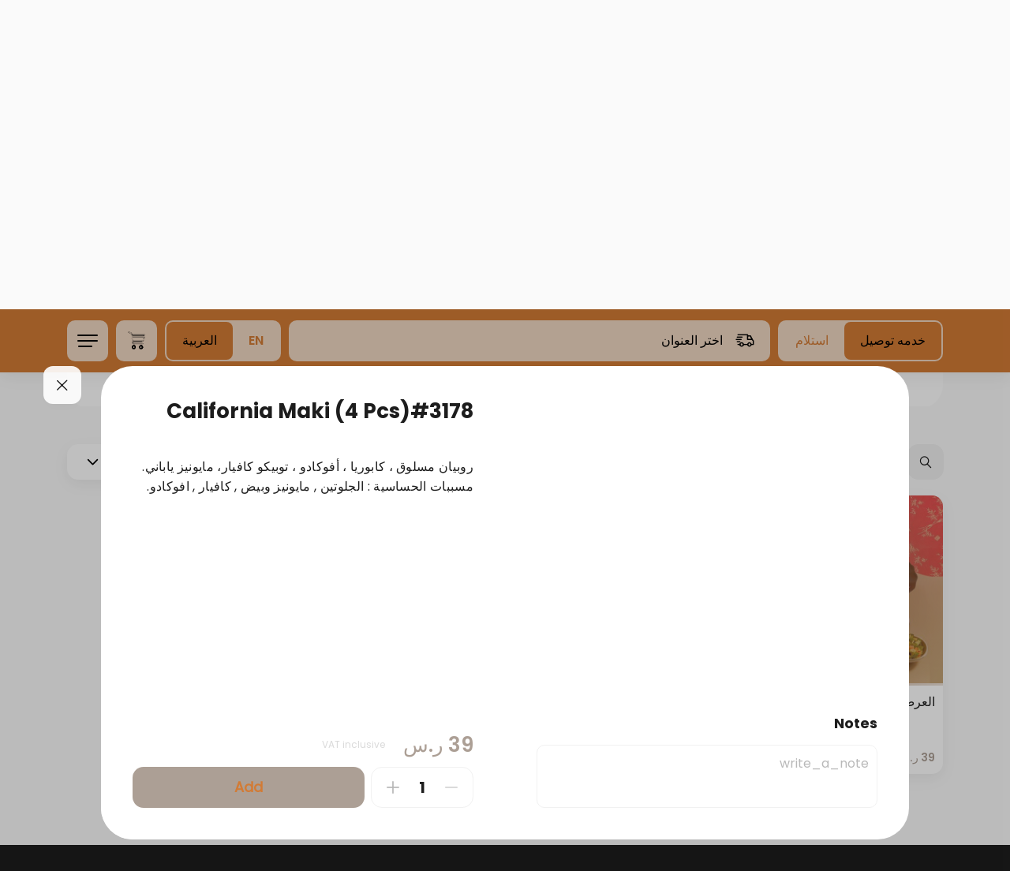

--- FILE ---
content_type: text/html; charset=UTF-8
request_url: https://www.yummycf.com/menu/3178?language=ar
body_size: 6570
content:
<!DOCTYPE html>
<html lang="ar">
<head>

    <script type="text/javascript" id="zsiqchat">var $zoho=$zoho || {};$zoho.salesiq = $zoho.salesiq || {widgetcode: "76ec45badb9ed3d6b345d6e0ad3403583a26d05d0097f8e45978b05e2746f0fc", values:{},ready:function(){}};var d=document;s=d.createElement("script");s.type="text/javascript";s.id="zsiqscript";s.defer=true;s.src="https://salesiq.zoho.com/widget";t=d.getElementsByTagName("script")[0];t.parentNode.insertBefore(s,t);</script>

    <title>يمي يمي - California Maki (4 Pcs)#3178</title>
    <meta charset="utf-8">
    <meta http-equiv="X-UA-Compatible" content="IE=edge">
    <meta name="viewport" content="width=device-width, initial-scale=1">
    <meta name="csrf-token" content="">
    <meta name="viewport" content="width=device-width, initial-scale=1.0, maximum-scale=1.0, user-scalable=no" />

    <meta name="description" content="روبيان مسلوق ، كابوريا ، أفوكادو ، توبيكو كافيار، مايونيز ياباني. مسببات الحساسية : الجلوتين , مايونيز وبيض , كافيار , افوكادو.">
    <meta name="keywords" content="يمي يمي, Sushi#402">

    <meta property="og:title" content="يمي يمي - California Maki (4 Pcs)#3178"/>
    <meta property="og:description" content="روبيان مسلوق ، كابوريا ، أفوكادو ، توبيكو كافيار، مايونيز ياباني. مسببات الحساسية : الجلوتين , مايونيز وبيض , كافيار , افوكادو."/>
    <meta property="og:type" content="website"/>
    <meta property="og:image" content="https://images.taker.io/yummy_yummy/%D9%83%D8%A7%D9%84%D9%8A%D9%81%D9%88%D8%B1%D9%86%D9%8A%D8%A7%20%D9%85%D8%A7%D9%83%D9%8A-646ea2a2102a87001975c534.jpg"/>

    <meta name="twitter:card" content="summary">
    <meta name="twitter:site" content="https://twitter.com/yummycf_sa?s=11&amp;t=1XWCr7FXO2COx-V7k8aB_Q">
    <meta name="twitter:title" content="يمي يمي - California Maki (4 Pcs)#3178">
    <meta name="twitter:description" content="روبيان مسلوق ، كابوريا ، أفوكادو ، توبيكو كافيار، مايونيز ياباني. مسببات الحساسية : الجلوتين , مايونيز وبيض , كافيار , افوكادو.">
    <meta name="twitter:image" content="https://images.taker.io/yummy_yummy/%D9%83%D8%A7%D9%84%D9%8A%D9%81%D9%88%D8%B1%D9%86%D9%8A%D8%A7%20%D9%85%D8%A7%D9%83%D9%8A-646ea2a2102a87001975c534.jpg">
    <meta name="twitter:domain" content="www.yummycf.com">

    <!-- The above 3 meta tags *must* come first in the head; any other head content must come *after* these tags -->
    <link rel="icon" href="https://images.taker.io/yummy_yummy/1691019449_krtzNl.png" type="image/x-icon"/>
    <link href="https://fonts.googleapis.com/css?family=Open+Sans:100,300,400,500,600,700,900" rel="stylesheet">

    
    <style>
            </style>

    <link rel="stylesheet" href="https://cdnjs.cloudflare.com/ajax/libs/bootstrap-timepicker/0.5.2/css/bootstrap-timepicker.min.css">

    <link href="https://web-production-a.my.taker.io/static/css/main.chunk.css?v=3" rel="stylesheet">

    <script>
        var APP_SETTINGS = '{"release":"production","version":"2.25.0","client_id":1091,"domain":"www.yummycf.com","client_label":"yummy_yummy","translations_file_url":{"en":"https:\/\/web-svc-translations.my.taker.io\/api_en.json","ar":"https:\/\/web-svc-translations.my.taker.io\/api_ar.json"},"translations_url":"https:\/\/translations.taker.io\/api\/translations\/relevance","socket":"socket.taker.io","is_foodics":false,"on_takergo_assist":true,"takergo_assist_token":"48e2a58bd6d4f9064470c982afcf590a","is_pos":false,"pos_settings":[],"pos_system_id":0,"takergo_enabled":true,"is_taker360":false,"is_advanced_promocode":true,"simplified_working_hours":0,"is_franchise":false,"is_franchise_unintegrated_branches":false,"is_deliverect_client":true,"is_branch_profiles_locked":false,"available_payment_types":[{"id":0,"type":"\u0646\u0642\u062f\u0627\u064b"},{"id":1,"type":"\u0628\u0637\u0627\u0642\u0629 \u0627\u0626\u062a\u0645\u0627\u0646\u064a\u0629\/\u0645\u0635\u0631\u0641\u064a\u0629"},{"id":3,"type":"\u0634\u0628\u0643\u0629"}],"available_subscription_payment_types":false,"is_points":false,"is_online_payment":true,"refund_expire_mada":1209600,"is_upsales":true,"is_combo_offer":false,"is_combo_meal":false,"is_mobile_app":false,"is_kiosk_app":true,"on_kiosk":false,"is_curbside":false,"is_webhook":true,"is_waitlist":false,"is_wallet":1,"is_promo_banners":true,"wallet":{"currency":{"en":"SAR","ar":"\u0631\u064a\u0627\u0644"}},"wallet_currency":"SAR","wallet_currency_ar":"\u0631\u064a\u0627\u0644","is_wallet_usage_limit":false,"wallet_usage_limit":null,"wallet_currency_id":"3","is_cashback":true,"cashback":null,"cashback_offer_name":"","cashback_offer_description":"","cashback_percent":0,"is_enquiries":false,"is_restaurant_working":true,"delivery_type":"b","is_only_curbside":false,"is_emenu":true,"is_order_rating":true,"vat_tax":15,"menu_update":1768575449,"default_image":"https:\/\/images.taker.io\/yummy_yummy\/1622995700_3FnN1D.jpg","img_pin":"https:\/\/www.yummycf.com\/assets\/img\/map_icon.png","img_logo":"https:\/\/images.taker.io\/yummy_yummy\/1691019439_9Bt98k.png","img_app_banner_logo":"https:\/\/images.taker.io\/yummy_yummy\/1691019444_ofjr4K.png","img_app_header_logo":"","default_language":"ar","item_notes":true,"is_dark_theme_icons":false,"is_wallet_combo_payment":true,"is_ux_cam":false,"is_advanced_busy_mode":false,"is_background_fetch":false,"theme":{"mobile":{"save_button_style":{"backgroundColor":"","color":""},"main_color":"","map_controls_color":"","tab_bar_text_color":"","contrast_text_color":"","second_color":"","tab_bar_selection_color":"","price_color":""},"web":{"background":{"primary":"#d27b35","secondary":"#efd7c2"},"color":{"primary":"#000000","secondary":"#d27b35"},"selected":{"primary":"#d27b35","secondary":"#000000"},"controls":{"primary":"#ac9f95","secondary":"#d27b35"}}},"time_picker_position":"menu","default_country_code":966,"smsReceipt":0,"currency":"\u0631.\u0633","currency_id":3,"currency_code":"SAR","currency_position":"l","menuLayout":"vertical","menuListLayout":"infinite_scroll","order_notes":true,"vat":15,"delivery_vat":60,"include_vat":0,"include_delivery_vat":0,"vat_included":1,"sms_edit_order":1,"taxable_delivery_fee":1,"vat_registration_number":"310538330200003","franchise_enabled":false,"delivery_time_type":"m","delivery_gap":60,"pickup_time_type":"m","pickup_gap":30,"mobile":"+966920027024","email":"s.yummy@kmas.co","facebook":"https:\/\/www.facebook.com\/people\/yummycf_sa\/100081092036121\/?hc_ref=ARSFvKdxCUky1ZLU18NFLn334z4miJMpb4ENlFzB1ljJ5rYA0QLvdC5-EQInYKkpVjg&ref=nf_target&__xts__[0]=68.[base64]","instagram":"https:\/\/instagram.com\/yummycf_sa?igshid=YmMyMTA2M2Y=","twitter":"https:\/\/twitter.com\/yummycf_sa?s=11&t=1XWCr7FXO2COx-V7k8aB_Q","whatsapp":"","youtube":"","tiktok":"","snapchat":"","app_ios":"https:\/\/apps.apple.com\/us\/app\/yummy-yummy-%D9%8A%D9%85%D9%8A-%D9%8A%D9%85%D9%8A\/id1572622509","app_android":"https:\/\/play.google.com\/store\/apps\/details?id=com.yummyyummy.www","mobile_app":{"store_update_settings":{"ios":0,"android":0}},"google_maps_pk":"AIzaSyCXIjO9hC8I6ZY28lYsgGVPUuIv12TNd74","is_restaurant_name_in_admin_dashboard_title":false,"restaurant_name_en":"Yummy Yummy","restaurant_name_ar":"\u064a\u0645\u064a \u064a\u0645\u064a","copyright":"Copyright \u00a9 2023Yummy Yummy","timezone_offset":"+3","server_time":1769954652,"is_subscriptions_system":false,"preorder_interval":15,"allow_order_for_else":1,"language":"ar","firebase":{"apiKey":"","authDomain":"","projectId":"","storageBucket":"","messagingSenderId":"","appId":"","measurementId":"","project_ids":["210662370430",""]},"certificate":"https:\/\/www.yummycf.com\/certificate\/file","applepay_enabled":true,"merchant_id":"merchant.com.apple-pay-taker","dsp_coverage":"https:\/\/www.google.com\/maps\/d\/embed?mid=1pcATgjVY0Pg2dZXnYH8pGqbXTERP0NHr","show_taker_logo":true,"donation":{"enabled":false,"branch_id":0},"meta_description":{"en":"\u0628\u0643\u0644 \u0633\u0647\u0648\u0644\u0629 \u062a\u0633\u062a\u0637\u064a\u0639 \u0637\u0644\u0628 \u0627\u0644\u0627\u0633\u062a\u0644\u0627\u0645 \u0648\u0627\u0644\u062a\u0648\u0635\u064a\u0644 \u0645\u0646 \u062a\u0637\u0628\u064a\u0642 #\u064a\u0645\u064a \u064a\u0645\u064a \u0645\u0628\u0627\u0634\u0631\u0629 \u0628\u0637\u0631\u064a\u0642\u0629 \u0633\u0647\u0644\u0629 \u0648\u0627\u062d\u062a\u0631\u0627\u0641\u064a\u0629 \u0643\u0645\u0627 \u064a\u0645\u0643\u0646\u0643\u0645: - \u0639\u0631\u0636 \u0642\u0627\u0626\u0645\u0629 \u0627\u0644\u0645\u0637\u0639\u0645 - \u0633\u0647\u0648\u0644\u0629 \u0637\u0644\u0628 \u0627\u0644\u062a\u0648\u0635\u064a\u0644 - \u062a\u0644\u0642\u064a \u062a\u0646\u0628\u064a\u0647\u0627\u062a \u062d\u0648\u0644 \u062d\u0627\u0644\u0629 \u0627\u0644\u0637\u0644\u0628 - \u062a\u062c\u0647\u064a\u0632 \u0627\u0644\u0637\u0644\u0628\u0627\u062a \u0645\u0633\u0628\u0642\u0627 \u0644\u0644\u062d\u0641\u0644\u0627\u062a \u0648\u0648\u0636\u0639 \u0627\u0633\u0645\u0643 \u0639\u0644\u0649 \u0642\u0627\u0626\u0645\u0629 \u0627\u0644\u0627\u0646\u062a\u0638\u0627\u0631 \u062f\u0648\u0646 \u0627\u0644\u062d\u0627\u062c\u0629 \u0644\u0632\u064a\u0627\u0631\u0629 \u0627\u0644\u0645\u0637\u0639\u0645. \u064a\u0633\u0627\u0639\u062f\u0643 \u0627\u0644\u062a\u0637\u0628\u064a\u0642 \u0632\u064a\u0627\u0631\u0629 #\u064a\u0645\u064a \u064a\u0645\u064a \u062f\u0648\u0646 \u0639\u0646\u0627\u0621 \u0627\u0644\u0627\u0646\u062a\u0638\u0627\u0631 \u0623\u0648 \u0627\u0644\u0648\u0642\u0648\u0641 \u0627\u0644\u0645\u0632\u0639\u062c. Taker.io \u0627\u0644\u062a\u0637\u0628\u064a\u0642 \u0645\u0646 \u062a\u0637\u0648\u064a\u0631 \u0634\u0631\u0643\u0629 \u062a\u064a\u0643\u0631","ar":"kendo chicken, shrimp balls, spring roll, Chinese food, Tom Yum Soup, Sushi, Noodles, Prawns, Rice, Catering, yummy , \u062f\u062c\u0627\u062c \u0643\u0646\u062f\u0648 \u060c \u0643\u0631\u0627\u062a \u0627\u0644\u062c\u0645\u0628\u0631\u064a \u060c \u0633\u064a\u0628\u0631\u0646\u0642 \u0631\u0648\u0644 \u060c \u0637\u0639\u0627\u0645 \u0635\u064a\u0646\u064a \u060c \u0634\u0648\u0631\u0628\u0629 \u062a\u0648\u0645 \u064a\u0627\u0645 \u060c \u0633\u0648\u0634\u064a \u060c \u0646\u0648\u062f\u0644\u0632 \u060c \u0631\u0648\u0628\u064a\u0627\u0646 \u060c \u0623\u0631\u0632 \u060c \u062a\u0642\u062f\u064a\u0645 \u0627\u0644\u0637\u0639\u0627\u0645 \u060c \u0644\u0630\u064a\u0630."},"meta_keywords":{"en":"-","ar":""},"zoho":{"enabled":true,"ios":{"appKey":"6Rlo1qzzaXiBjaqHf3ERBL5WNtQy%2BDeI%2F85GBfzYAD1U6VvYfyAhDpwRFZvKZPXB","accessKey":"9YBavGIfRk1rDOFkq9ReuD0jsIOnsFO76gIHe0%2B2FyhdvWbw7M6fNL%2FuufN7lG56Wfh%2BxYrm2bBxAVobLULMtE6VB7U0NTxqAd6TWWWRaBcYMcIbSgQdjO0G3TFF3Ih7IrogGsix3nbf5P5ZnAbu3M8hIPTdUF4w"},"android":{"appKey":"6Rlo1qzzaXiBjaqHf3ERBL5WNtQy%2BDeI%2F85GBfzYAD1U6VvYfyAhDpwRFZvKZPXB","accessKey":"9YBavGIfRk1rDOFkq9ReuD0jsIOnsFO76gIHe0%2B2FyhdvWbw7M6fNL%2FuufN7lG56DXSao3WOCwd8xb7jWcGzcEd4l9%2FnkgLll%2F7HSju8%2BEu3Q3d12Fnb9e0G3TFF3Ih7IrogGsix3nbf5P5ZnAbu3M8hIPTdUF4w"}},"moengage":{"enabled":false,"app_id":"","cluster":"DC_2","is_debug":0},"cookies_enabled":0,"app_theme":[],"app_version":2,"recaptcha":{"site_key":"6LccTO8bAAAAAIzmCOw0MXnKw_2Ut-vU38cybqdG","base_url":"https:\/\/demo.my.taker.io"},"dook_banner":"https:\/\/images.taker.io\/yummy_yummy\/1622995700_3FnN1D.jpg","dook_banner_md":"https:\/\/images.taker.io\/yummy_yummy\/1622995700_3FnN1D.jpg","caches":{"branches":{"24":0,"26":1761216796,"27":0}},"hide_mobile_number":false,"hide_email_address":true,"is_franchise_text_enabled":false,"is_cc_zone_orders":false,"is_human_readable_url":false,"is_combo_preselect_disabled":false,"has_total_exclusive_delivery_row":false,"bnpl_min_amount":1,"bnpl_max_amount":5000,"is_driver_tracking_enabled":false}';
    </script>
</head>
<body data-nosnippet>



<div id="root"></div>

<script src="https://maps.googleapis.com/maps/api/js?key=AIzaSyCXIjO9hC8I6ZY28lYsgGVPUuIv12TNd74&language=ar&libraries=places"></script>
<script>!function (e) { function r(r) { for (var n, a, i = r[0], c = r[1], l = r[2], f = 0, s = []; f < i.length; f++)a = i[f], Object.prototype.hasOwnProperty.call(o, a) && o[a] && s.push(o[a][0]), o[a] = 0; for (n in c) Object.prototype.hasOwnProperty.call(c, n) && (e[n] = c[n]); for (p && p(r); s.length;)s.shift()(); return u.push.apply(u, l || []), t() } function t() { for (var e, r = 0; r < u.length; r++) { for (var t = u[r], n = !0, i = 1; i < t.length; i++) { var c = t[i]; 0 !== o[c] && (n = !1) } n && (u.splice(r--, 1), e = a(a.s = t[0])) } return e } var n = {}, o = { 1: 0 }, u = []; function a(r) { if (n[r]) return n[r].exports; var t = n[r] = { i: r, l: !1, exports: {} }; return e[r].call(t.exports, t, t.exports, a), t.l = !0, t.exports } a.e = function (e) { var r = [], t = o[e]; if (0 !== t) if (t) r.push(t[2]); else { var n = new Promise((function (r, n) { t = o[e] = [r, n] })); r.push(t[2] = n); var u, i = document.createElement("script"); i.charset = "utf-8", i.timeout = 120, a.nc && i.setAttribute("nonce", a.nc), i.src = function (e) { return a.p + "static/js/" + ({}[e] || e) + ".chunk.js" }(e); var c = new Error; u = function (r) { i.onerror = i.onload = null, clearTimeout(l); var t = o[e]; if (0 !== t) { if (t) { var n = r && ("load" === r.type ? "missing" : r.type), u = r && r.target && r.target.src; c.message = "Loading chunk " + e + " failed.\n(" + n + ": " + u + ")", c.name = "ChunkLoadError", c.type = n, c.request = u, t[1](c) } o[e] = void 0 } }; var l = setTimeout((function () { u({ type: "timeout", target: i }) }), 12e4); i.onerror = i.onload = u, document.head.appendChild(i) } return Promise.all(r) }, a.m = e, a.c = n, a.d = function (e, r, t) { a.o(e, r) || Object.defineProperty(e, r, { enumerable: !0, get: t }) }, a.r = function (e) { "undefined" != typeof Symbol && Symbol.toStringTag && Object.defineProperty(e, Symbol.toStringTag, { value: "Module" }), Object.defineProperty(e, "__esModule", { value: !0 }) }, a.t = function (e, r) { if (1 & r && (e = a(e)), 8 & r) return e; if (4 & r && "object" == typeof e && e && e.__esModule) return e; var t = Object.create(null); if (a.r(t), Object.defineProperty(t, "default", { enumerable: !0, value: e }), 2 & r && "string" != typeof e) for (var n in e) a.d(t, n, function (r) { return e[r] }.bind(null, n)); return t }, a.n = function (e) { var r = e && e.__esModule ? function () { return e.default } : function () { return e }; return a.d(r, "a", r), r }, a.o = function (e, r) { return Object.prototype.hasOwnProperty.call(e, r) }, a.p = "/", a.oe = function (e) { throw console.error(e), e }; var i = this["webpackJsonptaker-webapp"] = this["webpackJsonptaker-webapp"] || [], c = i.push.bind(i); i.push = r, i = i.slice(); for (var l = 0; l < i.length; l++)r(i[l]); var p = c; t() }([])</script>
<script src="https://web-production-a.my.taker.io/static/js/2.chunk.js?v=4"></script>
<script src="https://web-production-a.my.taker.io/static/js/main.chunk.js?v=4"></script>

</body>
</html>


--- FILE ---
content_type: text/javascript
request_url: https://web-production-a.my.taker.io/static/js/main.chunk.js?v=4
body_size: 159583
content:
(this["webpackJsonptaker-webapp"]=this["webpackJsonptaker-webapp"]||[]).push([[0],Array(83).concat([function(e){e.exports=JSON.parse('{"name":"taker-webapp","version":"2.22.0","private":true,"proxy":"https://release-2-22.my.taker.io/api/","dependencies":{"@babel/core":"7.12.3","@moengage/web-sdk":"1.0.8","@pmmmwh/react-refresh-webpack-plugin":"0.4.3","@react-firebase/auth":"^0.2.10","@react-google-maps/api":"^2.12.0","@sentry/react":"^6.2.2","@sentry/tracing":"^6.2.2","@sentry/webpack-plugin":"^1.18.8","@stripe/react-stripe-js":"^1.4.1","@stripe/stripe-js":"^1.15.1","@svgr/webpack":"5.5.0","@testing-library/jest-dom":"^5.11.4","@testing-library/react":"^12.0.0","@testing-library/user-event":"^12.1.10","@types/axios":"^0.14.0","@types/date-fns":"^2.6.0","@types/googlemaps":"^3.43.3","@types/jest":"^26.0.15","@types/node":"^12.0.0","@types/qs":"^6.9.5","@types/react-helmet":"^6.1.0","@types/react-router-dom":"^5.1.7","@types/react-select":"^4.0.15","@types/react-toggle":"^4.0.2","@types/socket.io-client":"^3.0.0","@typescript-eslint/eslint-plugin":"^4.5.0","@typescript-eslint/parser":"^4.5.0","axios":"^0.21.1","babel-eslint":"^10.1.0","babel-jest":"^26.6.0","babel-loader":"8.1.0","babel-plugin-named-asset-import":"^0.3.7","babel-preset-react-app":"^10.0.0","bfj":"^7.0.2","camelcase":"^6.1.0","case-sensitive-paths-webpack-plugin":"2.3.0","commitlint-config-jira":"^1.5.1","commitlint-plugin-jira-rules":"^1.5.1","css-loader":"4.3.0","date-fns":"^2.23.0","dotenv":"8.2.0","dotenv-expand":"5.1.0","eslint":"^7.11.0","eslint-config-react-app":"^6.0.0","eslint-plugin-flowtype":"^5.2.0","eslint-plugin-import":"^2.22.1","eslint-plugin-jest":"^24.1.0","eslint-plugin-jsx-a11y":"^6.3.1","eslint-plugin-react":"^7.21.5","eslint-plugin-react-hooks":"^4.2.0","eslint-plugin-testing-library":"^3.9.2","eslint-webpack-plugin":"^2.1.0","file-loader":"6.1.1","firebase":"^8.8.1","fs-extra":"^9.0.1","google-map-react":"^2.1.9","html-webpack-plugin":"4.5.0","identity-obj-proxy":"3.0.0","jest":"26.6.0","jest-circus":"26.6.0","jest-resolve":"26.6.0","jest-watch-typeahead":"0.6.1","mini-css-extract-plugin":"0.11.3","mobx":"^5.14.2","mobx-persist":"^0.4.1","mobx-react":"^6.1.4","moment":"^2.29.1","optimize-css-assets-webpack-plugin":"5.0.4","pnp-webpack-plugin":"1.6.4","postcss-flexbugs-fixes":"4.2.1","postcss-loader":"3.0.0","postcss-normalize":"8.0.1","postcss-preset-env":"6.7.0","postcss-safe-parser":"5.0.2","prompts":"2.4.0","qs":"^6.9.6","react":"17.0.1","react-app-polyfill":"^2.0.0","react-code-input":"^3.10.0","react-collapsible":"^2.8.3","react-dev-utils":"^11.0.2","react-dom":"^17.0.1","react-elastic-carousel":"^0.11.5","react-google-recaptcha":"^3.1.0","react-hook-form":"^7.9.0","react-loading-skeleton":"^2.1.1","react-modal":"^3.12.1","react-otp-input":"^2.3.0","react-phone-input-2":"^2.13.9","react-places-autocomplete":"^7.3.0","react-refresh":"^0.8.3","react-router-dom":"^5.2.0","react-select":"^4.3.1","react-select-async-paginate":"^0.5.3","resolve":"1.18.1","resolve-url-loader":"^3.1.2","sass-loader":"^10.0.5","semver":"7.3.2","socket.io-client":"^4.3.2","source-map-explorer":"^2.5.2","style-loader":"1.3.0","styled-components":"^5.3.0","terser-webpack-plugin":"4.2.3","ts-pnp":"1.2.0","tslint":"^6.1.3","typescript":"^4.1.2","url-loader":"4.1.1","use-places-autocomplete":"^4.0.0","web-vitals":"^1.0.1","webpack":"4.44.2","webpack-dev-server":"3.11.0","webpack-manifest-plugin":"2.2.0","workbox-webpack-plugin":"5.1.4"},"resolutions":{"@types/react":"17.0.1","@types/react-dom":"17.0.1"},"scripts":{"start":"node scripts/start.js","build":"node scripts/build.js","analyze":"source-map-explorer \'build/static/js/*.js\'","test":"node scripts/test.js","test:ci":"yarn test -- --testResultsProcessor=\\"jest-junit\\" --watchAll=false --ci --coverage","test:coverage":"yarn test src --coverage --coverageDirectory=output/coverage/jest","tslint":"tslint -p ./tsconfig.json ./src/**/**/**/**/**/**/**/**/**/**/**/**/**/**/**/**/**/*.{tsx,ts}","tslint:fix":"tslint -p ./tsconfig.json --fix ./src/**/**/**/**/**/**/**/**/**/**/**/**/**/**/**/**/**/*.{tsx,ts}","prepare":"husky install","preinstall":"yarn --package-lock-only --ignore-scripts"},"eslintConfig":{"extends":["react-app","react-app/jest"]},"browserslist":{"production":[">0.2%","not dead","not op_mini all"],"development":["last 1 chrome version","last 1 firefox version","last 1 safari version"]},"devDependencies":{"@commitlint/cli":"^16.2.3","@commitlint/config-conventional":"^12.1.4","@types/google-map-react":"^2.1.0","@types/google.maps":"^3.49.2","@types/react-google-recaptcha":"^2.1.5","@types/react-modal":"^3.12.0","husky":"^7.0.4","jest-junit":"^16.0.0","pre-commit":"^1.2.2","prettier":"^2.6.2","pretty-quick":"^3.1.3","sass":"^1.42.1"},"jest":{"roots":["<rootDir>/src"],"coverageReporters":["text","cobertura"],"collectCoverageFrom":["src/**/*.{js,jsx,ts,tsx}","!src/**/*.d.ts"],"setupFiles":["react-app-polyfill/jsdom"],"setupFilesAfterEnv":["<rootDir>/src/setupTests.ts"],"testMatch":["<rootDir>/src/**/__tests__/**/*.{js,jsx,ts,tsx}","<rootDir>/src/**/*.{spec,test}.{js,jsx,ts,tsx}"],"testEnvironment":"jsdom","transform":{"^.+\\\\.(js|jsx|mjs|cjs|ts|tsx)$":"<rootDir>/config/jest/babelTransform.js","^.+\\\\.css$":"<rootDir>/config/jest/cssTransform.js","^(?!.*\\\\.(js|jsx|mjs|cjs|ts|tsx|css|json)$)":"<rootDir>/config/jest/fileTransform.js"},"transformIgnorePatterns":["[/\\\\\\\\]node_modules[/\\\\\\\\].+\\\\.(js|jsx|mjs|cjs|ts|tsx)$","^.+\\\\.module\\\\.(css|sass|scss)$"],"modulePaths":[],"moduleNameMapper":{"^react-native$":"react-native-web","^.+\\\\.module\\\\.(css|sass|scss)$":"identity-obj-proxy","^src/(.*)$":"<rootDir>/src/$1"},"moduleFileExtensions":["web.js","js","web.ts","ts","web.tsx","tsx","json","web.jsx","jsx","node"],"watchPlugins":["jest-watch-typeahead/filename","jest-watch-typeahead/testname"],"resetMocks":true},"babel":{"presets":["react-app"]},"pre-commit":["tslint"],"lint-staged":{"*.{ts,tsx}":["npm run tslint","git add"]},"plugins":["@typescript-eslint","@typescript-eslint/tslint"],"commitlint":{"plugins":["commitlint-plugin-jira-rules"],"extends":["jira"]}}')},,,,,,,,,,,,,,,,,,,function(e,t,n){},function(e,t,n){},function(e,t,n){},,,,,,,,,,,,,,,,,,,,,,,function(e,t,n){},function(e,t,n){},function(e,t,n){},function(e,t,n){},function(e,t,n){},function(e,t,n){},function(e,t,n){},,,,,,,,,,,,,,,,,,,,,,function(e,t,n){n(156),e.exports=n(416)},,,,,,,,,,,,,,,,,,,,,,,,,,,,,,,,,,,,,function(e,t){},,,,,,,function(e,t,n){},,function(e,t,n){},,,,,function(e,t,n){},function(e,t,n){},function(e,t,n){},function(e,t,n){},function(e,t,n){},,,,function(e,t,n){},function(e,t,n){},function(e,t,n){},function(e,t,n){},function(e,t,n){},function(e,t,n){},function(e,t,n){},function(e,t,n){},function(e,t,n){},function(e,t,n){},function(e,t,n){},function(e,t,n){},function(e,t,n){},function(e,t,n){},function(e,t,n){},function(e,t,n){},function(e,t,n){},function(e,t,n){},function(e,t,n){},function(e,t,n){},,,,,,,,,,function(e,t,n){},function(e,t,n){},function(e,t,n){},function(e,t,n){},function(e,t,n){},function(e,t,n){},function(e,t,n){},function(e,t,n){},function(e,t,n){},function(e,t,n){},function(e,t,n){},function(e,t,n){},function(e,t,n){},function(e,t,n){},function(e,t,n){},function(e,t,n){},function(e,t,n){},function(e,t,n){},function(e,t,n){},function(e,t,n){},function(e,t,n){},function(e,t,n){},function(e,t,n){},function(e,t,n){},function(e,t,n){},function(e,t,n){},function(e,t,n){},function(e,t,n){},function(e,t,n){},function(e,t,n){},function(e,t,n){},function(e,t,n){},function(e,t,n){},function(e,t,n){},function(e,t,n){},function(e,t,n){},function(e,t,n){},function(e,t,n){},function(e,t,n){},function(e,t,n){},function(e,t,n){},function(e,t,n){},function(e,t,n){},function(e,t,n){},function(e,t,n){},function(e,t,n){},function(e,t,n){},function(e,t,n){},function(e,t,n){},function(e,t,n){},function(e,t,n){},function(e,t,n){},function(e,t,n){},function(e,t,n){},function(e,t,n){},function(e,t,n){},function(e,t,n){},function(e,t,n){},function(e,t,n){},function(e,t,n){},function(e,t,n){},function(e,t,n){},function(e,t,n){},function(e,t,n){},function(e,t,n){},function(e,t,n){},function(e,t,n){},function(e,t,n){},function(e,t,n){},function(e,t,n){},function(e,t,n){},function(e,t,n){},function(e,t,n){},function(e,t,n){},function(e,t,n){},function(e,t,n){},function(e,t,n){},function(e,t,n){},function(e,t,n){},function(e,t,n){},function(e,t,n){},function(e,t,n){},function(e,t,n){},function(e,t,n){},function(e,t,n){},function(e,t,n){},function(e,t,n){},function(e,t,n){},function(e,t,n){},function(e,t,n){},function(e,t,n){},function(e,t,n){},function(e,t,n){},function(e,t,n){},function(e,t,n){},function(e,t,n){},function(e,t,n){},function(e,t,n){},function(e,t,n){},function(e,t,n){},function(e,t,n){},function(e,t,n){},function(e,t,n){},function(e,t,n){},function(e,t,n){},function(e,t,n){},function(e,t,n){},function(e,t,n){},function(e,t,n){},,,,,function(e,t,n){},function(e,t,n){},function(e,t,n){},function(e,t,n){},function(e,t,n){},function(e,t,n){},function(e,t,n){},function(e,t,n){},function(e,t,n){},function(e,t,n){},function(e,t,n){},function(e,t,n){},function(e,t,n){},function(e,t,n){},function(e,t,n){},function(e,t,n){},function(e,t,n){},function(e,t,n){},function(e,t,n){},function(e,t,n){},function(e,t,n){},function(e,t,n){},function(e,t,n){},function(e,t,n){},function(e,t,n){},function(e,t,n){},function(e,t,n){},function(e,t,n){},function(e,t,n){},function(e,t,n){},function(e,t,n){},function(e,t,n){},function(e,t,n){},function(e,t,n){},function(e,t,n){},function(e,t,n){},function(e,t,n){},function(e,t,n){},function(e,t,n){},function(e,t,n){},function(e,t,n){},function(e,t,n){},function(e,t,n){},function(e,t,n){},function(e,t,n){},function(e,t,n){},function(e,t,n){},function(e,t,n){},function(e,t,n){},function(e,t,n){},function(e,t,n){},function(e,t,n){},function(e,t,n){},function(e,t,n){},function(e,t,n){},function(e,t,n){},function(e,t,n){},function(e,t,n){},function(e,t,n){},function(e,t,n){},function(e,t,n){"use strict";n.r(t);var r,a,i,o=n(423),c=n(1),s=n.n(c),l=n(32),d=n.n(l),u=n(3),p=n(13),m=n(2),b=n.n(m),h=n(11),j=n(4),f=n(5),v=n(7),O=n(6),g=n(24),x=n(10),_=n(17),y=Object(u.a)({APP_LOADED:10001,APP_FIRST_OPENED:10002,APP_BRANCHES_LOADED:10003,APP_HYDRATED:10004,APP_LANGUAGE_UPDATED:10005,APP_LANGUAGE_CHANGES:10006,APP_FETCHING_UPDATES_ERROR:10007,APP_CHECKING_UPDATES_ERROR:10007,APP_PAGE_CHANGE:10008,BRANCHES_LOADING_START:11007,BRANCHES_LOADING_END:11008,BRANCHES_LOADING_ERROR:11019,MENU_LOADED:11001,MENU_CATEGORY_CHANGED:11002,MENU_PRODUCT_SELECTED:11003,MENU_BANNERS_LOADED:11004,MENU_BANNERS_CHANGED:11005,MENU_BANNERS_PRESSED:11006,MENU_SEARCH_OPENED:11007,MENU_LOADING_START:11008,MENU_LOADING_END:11009,MENU_PART_LOADING_START:11008,MENU_PART_LOADING_END:11009,MENU_PART_LOADING_ERROR:11010,MENU_SEARCH_PRODUCT:11011,MENU_SHOW:11012,PRODUCT_OPENED:12001,PRODUCT_ADDED_TO_FAVORITE:12002,PRODUCT_REMOVED_FROM_FAVORITE:12003,PRODUCT_SIZE_SELECTED:12004,PRODUCT_SIZE_DESELECTED:12005,PRODUCT_OPTION_SELECTED:12006,PRODUCT_OPTION_DESELECTED:12007,PRODUCT_NOTES_CHANGED:12008,PRODUCT_QUANTITY_INCREASED:12009,PRODUCT_QUANTITY_DECREASED:12010,PRODUCT_SUBMITED_TO_CART:12011,PRODUCT_OPTION_QUANTITY_INCREASED:12012,PRODUCT_OPTION_QUANTITY_DECREASED:12013,PRODUCT_EXCLUSION_SELECTED:120014,PRODUCT_EXCLUSION_DESELECTED:120015,CROSS_SELLING_PRODUCT_ADDED_TO_CARD:120017,CART_REMOVE_PRODUCT:13002,CART_UPDATE_PRODUCT:13003,CART_INCREASE_PRODUCT_QUANTITY:13004,CART_DECREASE_PRODUCT_QUANTITY:13005,CART_OPEN_PRODUCT:13006,CART_OPEN_UPSALES_PRODUCT:13007,CART_TO_CHECKOUT:13008,CART_OPENED:13009,CART_COSED:13010,CART_CLEAR_MANUALLY:13011,CART_NOTES_CHANGED:13012,CHECKOUT_OPENED:14001,CHECKOUT_PAYMENT_TYPE_CHANGED:14002,CHECKOUT_ORDER_CREATED:14003,CHECKOUT_PROMOCODE_APPLY_SUCCESS:14004,CHECKOUT_PROMOCODE_APPLY_FAIL:14005,CHECKOUT_WALLET_CHANGED:14006,CHECKOUT_SOE_STATUS_CHANGED:14007,CHECKOUT_SOE_INFO_CHANGED:14008,CHECKOUT_CURBSIDE_STATUS_CHANGED:14009,CHECKOUT_CURBSIDE_INFO_CHANGED:14010,CHECKOUT_PREORDER_OPENED:14011,CHECKOUT_DELIVERY_TYPE_OPENED:14012,CHECKOUT_ORDER_SUBMITTED:14013,CHECKOUT_ORDER_ERROR:14014,CHECKOUT_PAYMENT_CARD_ADDED:14015,CHECKOUT_PAYMENT_CARD_REMOVED:14016,CHECKOUT_FIRST_ORDER:14017,SOCKET_CONNECTED:15001,SOCKET_DISCONNECTED:15002,SOCKET_RECONNECTED:15003,SOCKET_ERROR:15004,SOCKET_INCOMING_TOPIC:15005,CONTACTS_OPENED:16001,CONTACTS_CLOSED:16002,CONTACTS_SUBMIT:16003,CONTACTS_INFO_CHANGED:16004,DTP_OPENED:19001,DTP_CLOSED:19002,DTP_BRANCHES_OPENED:19003,DTP_DELIVERY_OPENED:19004,DTP_BRANCH_CHANGED:19005,DTP_ADDRESS_CHANGED:19006,DTP_BRANCH_CONFIRMED:19007,DTP_ADDRESS_CONFIRMED:19008,AUTH_LOGGED_IN:20001,AUTH_LOGGED_OUT:20002,AUTH_SUBMIT_PHONE:20003,AUTH_CONFIRM_OTP:20004,ORDERS_LOADED:21001,ORDERS_OPEDER_SELECTED:21002,ORDER_OPENED:22001,ORDER_CANCELLED:22002,ORDER_CLIENT_ARRIVED:22003,ORDER_REORDER_SUCCESS:22004,ORDER_REORDER_FAIL:22005,USER_UPDATE_INFO:23001,USER_FETCH_INFO:23002,USER_PAYMENT_CARD_ADDED:23003,USER_PAYMENT_CARD_REMOVED:23004,USER_LOCATION_DETERMINED:23005,UNHANDLED_ERROR_CREATING_ORDER:99001,UNHANDLED_ERROR_CREATING_ORDER_NO_INFO_FROM_SERVER:99001},{VIEW_ITEM_LIST:"view_item_list",SELECT_ITEM:"select_item",ADD_TO_WISHLIST:"add_to_wishlist",SELECT_ADDRESS:"select_address",ADD_TO_CART:"add_to_cart",VIEW_CART:"view_cart",REMOVE_FROM_CART:"remove_from_cart",REMOVE_ALL_FROM_CART:"remove_all_from_cart",BEGIN_CHECKOUT:"begin_checkout",ADD_SHIPPING_INFO:"add_shipping_info",CHANGE_PAYMENT_METHOD:"change_payment_method",LOGIN:"login",PURCHASE:"purchase",SEARCH:"search",FIRST_PURCHASE:"first_purchase",PURCHASE_FAILED:"purchase_failed",WALLET_CHOSEN:"wallet_chosen",PLACE_ORDER:"place_order",ORDER_DELIVERED:"order_delivered",ORDER_REFUND:"order_refund",PROMO_CODE_CHOSEN:"promocode_chosen",CHECK_WALLET_HISTORY:"check_wallet_history",LOG_OUT:"log_out"}),N=(r={},Object(_.a)(r,y.APP_PAGE_CHANGE,"page_view"),Object(_.a)(r,y.APP_LOADED,"Mounted"),Object(_.a)(r,y.AUTH_LOGGED_IN,"login"),Object(_.a)(r,y.PRODUCT_OPENED,"view_item"),Object(_.a)(r,y.MENU_PRODUCT_SELECTED,"select_item"),Object(_.a)(r,y.MENU_CATEGORY_CHANGED,"view_item_list"),Object(_.a)(r,y.PRODUCT_SUBMITED_TO_CART,"add_to_cart"),Object(_.a)(r,y.PRODUCT_ADDED_TO_FAVORITE,"add_to_wishlist"),Object(_.a)(r,y.DTP_ADDRESS_CONFIRMED,"add_shipping_info"),Object(_.a)(r,y.CHECKOUT_PAYMENT_TYPE_CHANGED,"change_payment_method"),Object(_.a)(r,y.USER_PAYMENT_CARD_ADDED,"add_payment_info"),Object(_.a)(r,y.CHECKOUT_PAYMENT_CARD_ADDED,"add_payment_info"),Object(_.a)(r,y.CART_OPENED,"view_cart"),Object(_.a)(r,y.CART_REMOVE_PRODUCT,"remove_from_cart"),Object(_.a)(r,y.CHECKOUT_OPENED,"begin_checkout"),Object(_.a)(r,y.MENU_SEARCH_PRODUCT,"search"),Object(_.a)(r,y.CHECKOUT_FIRST_ORDER,"first_purchase"),Object(_.a)(r,y.CHECKOUT_ORDER_CREATED,"purchase"),Object(_.a)(r,y.CHECKOUT_ORDER_ERROR,"purchase_failed"),Object(_.a)(r,y.CONTACTS_SUBMIT,"generate_lead"),Object(_.a)(r,y.AUTH_CONFIRM_OTP,"submit_otp"),Object(_.a)(r,y.AUTH_LOGGED_OUT,"logout"),Object(_.a)(r,y.ORDER_CANCELLED,"cancel_purchase"),Object(_.a)(r,y.CHECKOUT_PROMOCODE_APPLY_SUCCESS,"apply_promocode"),Object(_.a)(r,y.ORDER_OPENED,"view_order"),Object(_.a)(r,y.APP_LANGUAGE_CHANGES,"change_language"),Object(_.a)(r,y.USER_UPDATE_INFO,"update_profile"),Object(_.a)(r,y.MENU_SHOW,"show_menu"),Object(_.a)(r,y.USER_LOCATION_DETERMINED,"determine_location"),Object(_.a)(r,y.CROSS_SELLING_PRODUCT_ADDED_TO_CARD,"cross_selling_product_added_to_card"),Object(_.a)(r,y.VIEW_ITEM_LIST,"view_item_list"),Object(_.a)(r,y.SELECT_ITEM,"select_item"),Object(_.a)(r,y.ADD_TO_WISHLIST,"add_to_wishlist"),Object(_.a)(r,y.SELECT_ADDRESS,"select_address"),Object(_.a)(r,y.ADD_TO_CART,"add_to_cart"),Object(_.a)(r,y.VIEW_CART,"view_cart"),Object(_.a)(r,y.REMOVE_FROM_CART,"remove_from_cart"),Object(_.a)(r,y.REMOVE_ALL_FROM_CART,"remove_all_from_cart"),Object(_.a)(r,y.BEGIN_CHECKOUT,"begin_checkout"),Object(_.a)(r,y.ADD_SHIPPING_INFO,"add_shipping_info"),Object(_.a)(r,y.CHANGE_PAYMENT_METHOD,"change_payment_method"),Object(_.a)(r,y.SEARCH,"search"),Object(_.a)(r,y.PLACE_ORDER,"place_order"),Object(_.a)(r,y.PURCHASE_FAILED,"purchase_failed"),Object(_.a)(r,y.WALLET_CHOSEN,"wallet_chosen"),Object(_.a)(r,y.PROMO_CODE_CHOSEN,"promocode_chosen"),Object(_.a)(r,y.CHECK_WALLET_HISTORY,"check_wallet_history"),Object(_.a)(r,y.LOGIN,"login"),r),w=10004,k=10016;!function(e){e.ORDER_BECAME_UNAVAILABLE="OrderBecameUnavailableException",e.ORDER_CANNOT_BE_PAID="OrderCannotBePaidException",e.PAYMENT_EXCEPTION="PaymentException"}(a||(a={})),function(e){e[e.FIREBASE=0]="FIREBASE",e[e.GTM=1]="GTM",e[e.MOENGAGE=2]="MOENGAGE"}(i||(i={}));var C,E,S=n(12),A=n(9),T=(n(34),n(62)),P=n(87),M=n(8),D=n(40),R=n.n(D);!function(e){e.PICKUP="p",e.DELIVERY="d",e.DINE_IN="i",e.BOTH="b"}(E||(E={}));var I,L,z,B,U,H=(C={},Object(_.a)(C,E.PICKUP,"pickup"),Object(_.a)(C,E.DELIVERY,"delivery"),Object(_.a)(C,E.BOTH,"both"),C),F="sunday",V="monday",Y="tuesday",G="wednesday",q="thursday",W="friday",K="saturday";!function(e){e.Closed="CLOSED",e.Open24H="OPEN_24H",e.OpenUntilToday="OPEN_UNTIL_TODAY",e.BreakUntilToday="BREAK_UNTIL_TODAY",e.ClosedUntilToday="CLOSED_UNTIL_TODAY",e.ClosedUntilTomorrow="CLOSED_UNTIL_TOMORROW",e.ClosedUntilWeekday="CLOSED_UNTIL_WEEKDAY"}(I||(I={}));var Z,Q,X="ar",J=(L={},Object(_.a)(L,F,0),Object(_.a)(L,V,1),Object(_.a)(L,Y,2),Object(_.a)(L,G,3),Object(_.a)(L,q,4),Object(_.a)(L,W,5),Object(_.a)(L,K,6),L);!function(e){e.DRAFT="df",e.PENDING="p",e.CANCELED="ca",e.ASSIGNED="as",e.COMPLETED="d",e.READY_FOR_PICKUP="da",e.ACCEPTED="a",e.RETURNED="r",e.WAITING_FOR_PAYMENT="w",e.PROCESSING="pr",e.PICKEDUP="pi",e.OUT_FOR_DELIVERY="o",e.WAITING_FOR_PICKUP="da",e.ON_HOLD="h"}(Z||(Z={})),function(e){e.FAIL="f",e.SUCCESS="s",e.NON_RECEIVED="n",e.UNDEFINED=""}(Q||(Q={}));var $=768,ee=1024;window.SETTINGS=window.APP_SETTINGS?JSON.parse(window.APP_SETTINGS):void 0;var te,ne={id:0,is_busy:!1,busy_expire_in:null,distance:"0 km",name:{en:""},latitude:22.66058572209651,longitude:48.66347673601963,status:1,is_free_delivery:1,delivery_fee:0,free_delivery:0,payment_type:1,default_payment_type:0,pre_select_default:0,delivery_type:(null===(z=window.SETTINGS)||void 0===z?void 0:z.delivery_type)===E.BOTH||(null===(B=window.SETTINGS)||void 0===B?void 0:B.delivery_type)===E.DELIVERY?E.DELIVERY:E.PICKUP,subscription_delivery_type:"b",preorder:null,min_order:0,max_cash_payment:0,is_curbside:0,is_pickup:!1,curbside_fee:0,payment_types:[{id:0,type:"Cash"},{id:1,type:"Online Payment"},{id:3,type:"Payment Terminal"}],address:"Riyadh",working_hours:"12:00 AM - 11:59 PM",working_now:!0,working_time:[],closest_day:{working_day:"tuesday",start_time:"00:00",close_time:"23:59"},work_slots:[],branchCovered:!1,allow_all_payment_methods:0,preparation:null,current_reduced_settings:[]};!function(e){e[e.CASH=0]="CASH",e[e.ONLINE_PAYMENT=1]="ONLINE_PAYMENT",e[e.POINTS=2]="POINTS",e[e.TERMINAL=3]="TERMINAL",e[e.APPLE_PAY=4]="APPLE_PAY",e[e.BNPL=5]="BNPL"}(te||(te={}));var re,ae=[{value:"male",name:"txt_male"},{value:"famale",name:"txt_female"}];!function(e){e[e.DINE_IN=1]="DINE_IN",e[e.TO_GO=2]="TO_GO"}(re||(re={}));var ie,oe,ce="sms_page",se=(U={},Object(_.a)(U,te.CASH,"Cash"),Object(_.a)(U,te.ONLINE_PAYMENT,"Credit/Debit cart"),Object(_.a)(U,te.POINTS,"Points"),Object(_.a)(U,te.TERMINAL,"Terminal"),Object(_.a)(U,te.APPLE_PAY,"ApplePay"),Object(_.a)(U,te.BNPL,"ca_bnpl_payment_method"),U),le=n(20),de=n(86),ue=n(82),pe=(n(153),n(424)),me=n(150),be=n(16),he=n.n(be);!function(e){e.CART="cart",e.DELIVERY="delivery",e.MENU="menu",e.CLOSE="close",e.SHOPPING="close",e.PROFILE="profile",e.LOGOUT="logout",e.CALENDAR="calendar",e.LIST="list",e.CALL="call",e.PLUS="plus",e.MINUS="minus",e.CLOCK="clock",e.MARKER="marker",e.MARKER_FILLED="marker-filled",e.PICKUP="pickup",e.SEARCH="search",e.EDIT="edit",e.PENCIL="pencil",e.ARROW_RIGHT="arrow-right",e.ARROW_LEFT="arrow-left",e.CHECK="check",e.CHEVRON="chevron",e.VISA_CARD="visa_card",e.MASTER_CARD="master_card",e.CREDIT_CARD="credit_card",e.ARROW_RIGHT_FILLED="arrow-right_filled",e.TARGET="target",e.CASH="cash",e.MENU_GRID="menu-grid",e.PLATE="plate",e.BELL="bell",e.TRASH="trash",e.VISA="visa",e.CIRCLE="dry-clean",e.INFO="information",e.QUESTION="question",e.STAR="star",e.SLIDER_LEFT="slider-left",e.SLIDER_RIGHT="slider-right",e.SPINNER="spinner",e.TERMNAL="terminal",e.ONLINE_PAYMENY="online-payment",e.POINTS="points",e.MONEY="money",e.DANGER="danger",e.APPLE_PAY="a-pay",e.WALLET="wallet",e.MENU_TAB="menu-tab",e.MORE="more",e.ORDERS_TAB="orders-tab",e.WAITLIST_TAB="waitlist-tab",e.CONTACT_US="call",e.lOGOUT="logout",e.LOGIN="login",e.T="ic_title",e.LINES="ic_lines",e.SORT_ARROW_BOTTOM="sort-arrow",e.SORT_ARROW_TOP="sort-arrow-top",e.DINE_IN="dine_in",e.DINE_IN_OUTLINE="dine_in_outline",e.TO_GO="to_go",e.CALENDAR_TIME="calendar_time",e.CASHBACK="ic_cashback",e.MAP="map",e.WALLET_2="wallet-2"}(oe||(oe={}));var je=(ie={},Object(_.a)(ie,te.CASH,oe.CASH),Object(_.a)(ie,te.ONLINE_PAYMENT,oe.CREDIT_CARD),Object(_.a)(ie,te.POINTS,oe.POINTS),Object(_.a)(ie,te.TERMINAL,oe.TERMNAL),Object(_.a)(ie,te.APPLE_PAY,oe.APPLE_PAY),Object(_.a)(ie,te.BNPL,""),ie),fe=n(135),ve=n.n(fe),Oe=n(83),ge=new(function(){function e(){Object(j.a)(this,e),this.defaultHeaders={Accept:"application/json","Content-Type":"application/json","Access-Control-Allow-Origin":"*","X-APP-VERSION":"web","X-TAKER-VERSION":Oe.version},this.transformRequest=function(){var e=arguments.length>0&&void 0!==arguments[0]?arguments[0]:{};return Kc(e)&&Object.keys(e).length?(e=Object.entries(e).reduce((function(e,t){var n=Object(p.a)(t,2),r=n[0],a=n[1];return void 0===a?e:Object(u.a)(Object(u.a)({},e),{},Object(_.a)({},r,a))}),{}),JSON.stringify(e)):e},this.paramsSerializer=function(){var e=arguments.length>0&&void 0!==arguments[0]?arguments[0]:{};return Kc(e)?(e=Object.entries(e).reduce((function(e,t){var n=Object(p.a)(t,2),r=n[0],a=n[1];return ge.headers={"Accept-Language":qc.language},void 0===a?e:Object(u.a)(Object(u.a)({},e),{},Object(_.a)({},r,a))}),{}),ve.a.stringify(e,{arrayFormat:"brackets"})):"".concat(e)},this.client=R.a.create({timeout:3e4,headers:this.defaultHeaders,withCredentials:!0,baseURL:"/api",transformRequest:this.transformRequest,paramsSerializer:this.paramsSerializer})}return Object(f.a)(e,[{key:"errorHandler",value:function(e,t){throw t.response&&t.response.status,t}},{key:"headers",set:function(e){this.client.defaults.headers=Object(u.a)(Object(u.a)({},this.client.defaults.headers),e)}},{key:"_get",value:function(){var e=Object(h.a)(b.a.mark((function e(t,n){var r,a;return b.a.wrap((function(e){for(;;)switch(e.prev=e.next){case 0:return e.prev=0,r=this.paramsSerializer(n?n.params:{}),e.next=4,fetch("".concat(t,"?").concat(r),{mode:"no-cors"});case 4:return a=e.sent,e.abrupt("return",a.json());case 8:e.prev=8,e.t0=e.catch(0),this.errorHandler({url:t,options:n},e.t0);case 11:case"end":return e.stop()}}),e,this,[[0,8]])})));return function(t,n){return e.apply(this,arguments)}}()},{key:"get",value:function(){var e=Object(h.a)(b.a.mark((function e(t,n){var r;return b.a.wrap((function(e){for(;;)switch(e.prev=e.next){case 0:return e.prev=0,e.next=3,this.client.get(t,n);case 3:return r=e.sent,e.abrupt("return",r.data);case 7:e.prev=7,e.t0=e.catch(0),this.errorHandler({url:t,options:n},e.t0);case 10:case"end":return e.stop()}}),e,this,[[0,7]])})));return function(t,n){return e.apply(this,arguments)}}()},{key:"post",value:function(){var e=Object(h.a)(b.a.mark((function e(t){var n,r,a,i,o=arguments;return b.a.wrap((function(e){for(;;)switch(e.prev=e.next){case 0:return n=o.length>1&&void 0!==o[1]?o[1]:{},r=o.length>2?o[2]:void 0,a=o.length>3?o[3]:void 0,e.prev=3,e.next=6,this.client.post(t,n,r);case 6:return i=e.sent,e.abrupt("return",a?i:i.data);case 10:return e.prev=10,e.t0=e.catch(3),this.errorHandler({url:t,body:n,options:r},e.t0),e.abrupt("return",e.t0);case 14:case"end":return e.stop()}}),e,this,[[3,10]])})));return function(t){return e.apply(this,arguments)}}()},{key:"put",value:function(){var e=Object(h.a)(b.a.mark((function e(t,n,r){var a;return b.a.wrap((function(e){for(;;)switch(e.prev=e.next){case 0:return e.prev=0,e.next=3,this.client.put(t,n,r);case 3:return a=e.sent,e.abrupt("return",a.data);case 7:e.prev=7,e.t0=e.catch(0),this.errorHandler({url:t,body:n,options:r},e.t0);case 10:case"end":return e.stop()}}),e,this,[[0,7]])})));return function(t,n,r){return e.apply(this,arguments)}}()},{key:"delete",value:function(){var e=Object(h.a)(b.a.mark((function e(t,n){var r;return b.a.wrap((function(e){for(;;)switch(e.prev=e.next){case 0:return e.prev=0,e.next=3,this.client.delete(t,n);case 3:return r=e.sent,e.abrupt("return",r.data);case 7:e.prev=7,e.t0=e.catch(0),this.errorHandler({url:t,options:n},e.t0);case 10:case"end":return e.stop()}}),e,this,[[0,7]])})));return function(t,n){return e.apply(this,arguments)}}()}]),e}()),xe=ge,_e=new(function(){function e(){Object(j.a)(this,e)}return Object(f.a)(e,[{key:"getCookie",value:function(e){var t=document.cookie.match(new RegExp("(?:^|; )"+e.replace(/([\.$?*|{}\(\)\[\]\\\/\+^])/g,"\\$1")+"=([^;]*)"));return t?decodeURIComponent(t[1]):void 0}},{key:"setCookie",value:function(e,t){var n=arguments.length>2&&void 0!==arguments[2]?arguments[2]:{};(n=Object(u.a)({path:"/"},n)).expires instanceof Date&&(n.expires=n.expires.toUTCString());var r=encodeURIComponent(e)+"="+encodeURIComponent(t);for(var a in n){r+="; "+a;var i=n[a];!0!==i&&(r+="="+i)}document.cookie=r}},{key:"deleteCookie",value:function(e){this.setCookie(e,"",{"max-age":-1})}}]),e}()),ye=n(93),Ne=(n(417),n(194),n(33));function we(e){var t=arguments.length>1&&void 0!==arguments[1]?arguments[1]:100,n=fs(t);if("number"===typeof e&&!isNaN(e))return Number(e.toFixed(n));if("string"===typeof e){var r=Number(e);if("number"===typeof r&&!isNaN(r))return Number(r.toFixed(n))}return e||0}var ke,Ce,Ee,Se=function(e){var t=arguments.length>1&&void 0!==arguments[1]&&arguments[1];if(t)return e;var n=e.trim().toLowerCase(),r="sar"===n||"\u0631\u064a\u0627\u0644"===n;return r?"\ue100":e},Ae=function(e){var t=arguments.length>1&&void 0!==arguments[1]?arguments[1]:Os.currency,n=arguments.length>2&&void 0!==arguments[2]?arguments[2]:Os.currency_position,r=arguments.length>3&&void 0!==arguments[3]?arguments[3]:Os.currency_divided,a=Se(Me(t));return"l"===n?"\u2068\u2066\u202a".concat(a,"\u202c ").concat(we(e,r),"\u2069"):"\u202b\u2066\u202a".concat(we(e,r)," \u202a").concat(a,"\u202c\u2069")},Te=function(e,t){return e&&"-"!==e?"".concat(t," ").concat(qc.t(e)):null},Pe=function(e,t,n){return t.reduce((function(e,t){var r=e.findIndex((function(e){return r=e,a=t,n?r[n]===a[n]:r===a;var r,a}));return~r?e[r]=t:e.push(t),e}),e)},Me=function(e){return e?"string"===typeof e?e:e?e[qc.language]:"":""},De=function(e){var t=arguments.length>1&&void 0!==arguments[1]?arguments[1]:"hh:mm A",n=arguments.length>2&&void 0!==arguments[2]?arguments[2]:"hh:mm",r=he()(e,t,"en"),a=r.format("A");return"".concat(r.format(n)," ").concat(["AM","PM"].includes(a)?qc.t(a):a)},Re=function(e){return e.flatMap((function(e){return"Now"===e.label?[{label:e.label,moment:e.moment,index:e.index}]:e.minutes.map((function(e){return Object(u.a)(Object(u.a)({},e),{},{label:De(e.moment.format("hh:mm A"))})}))}))},Ie=function(e){var t=arguments.length>1&&void 0!==arguments[1]&&arguments[1];return e.isSame(he()(),"day")?qc.t("txt_today"):e.isSame(he()().add(1,"day"),"day")?qc.t("txt_tomorrow"):t?e.format("dddd"):e.format("ddd, MMMM DD")},Le=n(137),ze=function(){function e(t){var n=this,r=t.from,a=t.to,i=t.isFullDay,o=t.crossesOverMidnight,c=t.isToday,s=t.isTomorrow,l=t.isNow,d=t.isBeforeBreak,p=t.isAfterBreak,m=t.moment;Object(j.a)(this,e),this.from=void 0,this.to=void 0,this.isFullDay=void 0,this.crossesOverMidnight=void 0,this.isToday=void 0,this.isTomorrow=void 0,this.isNow=void 0,this.isBeforeBreak=void 0,this.isAfterBreak=void 0,this.moment=void 0,this.weekday=void 0,this.date=void 0,this.month=void 0,this.year=void 0,this.cloneWithParams=function(t){return new e(Object(u.a)(Object(u.a)({},n.info),t))},this.from=r,this.to=a,this.crossesOverMidnight=o,this.isBeforeBreak=d,this.isAfterBreak=p,this.isToday=c,this.isTomorrow=s,this.isNow=l,this.isFullDay=i,this.moment="string"===typeof m?he()(m):m,this.weekday=this.moment.weekday(),this.date=this.moment.date(),this.month=this.moment.month(),this.year=this.moment.year()}return Object(f.a)(e,[{key:"info",get:function(){return JSON.parse(JSON.stringify(this))}},{key:"fromMoment",get:function(){return he()(this.from,"hh:mm A","en").date(this.date).month(this.month).year(this.year)}},{key:"toMoment",get:function(){var e=he()(this.to,"hh:mm A","en").date(this.date).month(this.month).year(this.year);return!this.crossesOverMidnight&&"12:00 AM"===this.to?e.add(1,"days"):e}}]),e}(),Be=function(){function e(t){var n,r,a,i,o,c,s,l,d,m=this,b=t.branch,h=t.deliveryType,f=t.year,v=t.month,O=t.date;if(Object(j.a)(this,e),this.availableNow=!1,this.availableAtAll=!1,this.preorderIsAvailable=!1,this.months=[],this.dates=[],this.hours=[],this.status={type:void 0,time:"",day:void 0},this.branch=void 0,this.deliveryType=void 0,this.selectedYear=void 0,this.selectedMonth=void 0,this.selectedDate=void 0,this.isAvailableNow=!1,this.limit=0,this.limit_date=he()(),this.now=he()(),this.preparation={unit:"m",time:0,preparation_time:0,gap:0},this.nearestDate=void 0,this.slots={},this.datesObj={},this.monthsObj={},this.shortPrepUnits=["m"],this.longPrepUnits=["d"],this.endOfLongPreparation=null,this.slotsByWeekDayIndex={},this.checkIsBusyForWeek=function(){var e,t;return(null===(e=m.branch)||void 0===e?void 0:e.is_round_clock)&&(null===(t=m.branch)||void 0===t?void 0:t.is_busy)},this.getEndOfLongPreparation=function(){var e,t,n;return m.now&&m.preparation&&m.longPrepUnits.includes(null===(e=m.preparation)||void 0===e?void 0:e.unit)?m.now.clone().add(null===(t=m.preparation)||void 0===t?void 0:t.gap,null===(n=m.preparation)||void 0===n?void 0:n.unit):null},this.getSlotsByWeekDayIndex=function(){var e,t;return(null===(e=m.branch)||void 0===e?void 0:e.work_slots)?null===(t=m.branch)||void 0===t?void 0:t.work_slots.reduce((function(e,t){return Object(u.a)(Object(u.a)({},e),{},Object(_.a)({},J[t.day],Object(u.a)(Object(u.a)({},t),{},{weekday:J[t.day]})))}),{}):{}},this.getDaySlots=function(e){var t;if(!m.now)return[];var n=null===(t=m.now)||void 0===t?void 0:t.clone().add(e,"days"),r=n.weekday(),a=m.slotsByWeekDayIndex[r],i=he()(a.start_time,"hh:mm A","en"),o=("12:00 AM"===(null===a||void 0===a?void 0:a.close_time)?he()(null===a||void 0===a?void 0:a.close_time,"hh:mm A","en").add(1,"day"):he()(null===a||void 0===a?void 0:a.close_time,"hh:mm A","en")).isSameOrBefore(i),c=[];if(0===e){var s=m.slotsByWeekDayIndex[(7+r-1)%7];he()(s.close_time,"hh:mm A","en").isSameOrBefore(he()(s.start_time,"hh:mm A","en"))&&s.start_time&&s.close_time&&"12:00 AM"!==s.close_time&&(a.start_time&&a.close_time?c.push(new ze({from:"12:00 AM",to:s.close_time,isFullDay:a.is_full_day,crossesOverMidnight:!1,isToday:!0,isTomorrow:!1,moment:n.clone()})):(a.start_time="12:00 AM",a.close_time=s.close_time))}if(o){var l=new ze({from:a.start_time,to:"11:59:59 PM",isFullDay:a.is_full_day,crossesOverMidnight:!1,moment:n.clone(),isToday:0===e,isTomorrow:1===e}),d=new ze({from:"12:00 AM",to:a.close_time,isFullDay:a.is_full_day,crossesOverMidnight:!0,moment:n.clone().add(1,"day"),isToday:0===e,isTomorrow:0===e});c.push(l),c.push(d)}else{var u=(7+r-1)%7,p=m.slotsByWeekDayIndex[u].close_time,b="12:00 AM"===a.start_time&&"11:59 PM"===p;c.push(new ze({from:a.start_time,to:a.close_time,isFullDay:a.is_full_day,crossesOverMidnight:b,moment:b?n.clone().add(1,"day"):n.clone(),isToday:0===e,isTomorrow:1===e}))}return c.sort((function(e,t){return e.toMoment.diff(t.toMoment,"minutes")}))},this.filterBusySlots=function(e){return e.slotsWithBreaks.filter((function(e){return m.checkSlotAfterBusyExpiration(e)}))},this.checkSlotAfterBusyExpiration=function(e){var t,n,r,a;return!((null===(t=m.branch)||void 0===t?void 0:t.is_busy)&&(null===(n=m.branch)||void 0===n?void 0:n.busy_expire_in)&&e.fromMoment.isSameOrBefore(he()(null===(r=m.branch)||void 0===r?void 0:r.busy_expire_in))&&e.toMoment.isSameOrBefore(he()(null===(a=m.branch)||void 0===a?void 0:a.busy_expire_in)))},this.getSlotsWithBreaks=function(e){var t=e.daySlots,n=e.slot;return t.flatMap((function(e){var t=[e];if(n.breaks){var r,a=Object(Ne.a)(n.breaks);try{var i=function(){var e=r.value,n=e.start_time,a=e.end_time;t=t.flatMap((function(e){var t,r=e.from,i=e.to,o=he()(r,"hh:mm A","en"),c="12:00 AM"===i?he()(i,"hh:mm A","en").add(1,"day"):he()(i,"hh:mm A","en"),s=m.now.isSameOrAfter(o)&&m.now.isSameOrBefore(c);return he()(n,"hh:mm A","en").isSameOrAfter(o)&&he()(a,"hh:mm A","en").isSameOrBefore(c)&&(!s||!(null===(t=m.branch)||void 0===t?void 0:t.is_busy))?[e.cloneWithParams({isAfterBreak:!1,isBeforeBreak:!0,to:n}),e.cloneWithParams({from:a,isAfterBreak:!0})]:[e.cloneWithParams({isAfterBreak:!1})]}))};for(a.s();!(r=a.n()).done;)i()}catch(o){a.e(o)}finally{a.f()}}return t}))},this.getBranchStatus=function(e){var t,n=e.slotsWithBreaks,r=e.work_slot,a={type:void 0,time:"",day:void 0};return n.flatMap((function(e){var n,i=e.fromMoment,o=e.toMoment;!a.type&&m.now.isSameOrBefore(o)&&(m.now.isSameOrAfter(i)&&e.isFullDay||(null===(n=m.branch)||void 0===n?void 0:n.is_round_clock)?a.type=I.Open24H:(!(t&&t.isToday&&t.isBeforeBreak&&e.isToday)||m.now.isSameOrAfter(i)&&m.now.isBefore(o))&&(!e.isToday||m.now.isSameOrAfter(i)&&m.now.isBefore(o)||!e.isAfterBreak)?e.isToday&&m.now.isSameOrAfter(i)&&m.now.isBefore(o)?(a.type=I.OpenUntilToday,a.time=r.close_time):!e.isToday||m.now.isSameOrAfter(i)&&m.now.isBefore(o)?e.isTomorrow?(a.type=I.ClosedUntilTomorrow,a.time=e.from):e.isToday||(a.type=I.ClosedUntilWeekday,a.day=m.now.clone().locale("en").weekday(e.weekday).format("dddd").toLowerCase(),a.time=e.from):(a.type=I.ClosedUntilToday,a.time=e.from):(a.type=I.BreakUntilToday,a.time=e.from));t=e})),a},this.getAvailablePickerSlots=function(e){return e.slotsWithBreaks.flatMap((function(e){var t,n,r,a,i,o,c,s=!1,l=e.fromMoment,d=e.fromMoment,p=e.toMoment,b="11:59 PM"===e.to?p.clone().add(1,"m"):p;(p.isAfter(m.limit_date)&&p.subtract(p.diff(m.limit_date,"minutes"),"minutes"),e.isToday&&m.now.isAfter(d)&&m.now.isSameOrBefore(b)&&!(null===(t=m.branch)||void 0===t?void 0:t.is_busy))?(d.add(m.now.diff(d,"m"),"m"),m.shortPrepUnits.includes(null===(c=m.preparation)||void 0===c?void 0:c.unit)&&d.add(m.preparation.gap,m.preparation.unit),s=!0):!e.isToday&&(null===(n=m.endOfLongPreparation)||void 0===n?void 0:n.isBefore(p))&&(m.endOfLongPreparation.isSameOrAfter(d)&&m.endOfLongPreparation.isBefore(p)&&d.add(m.endOfLongPreparation.diff(d,"m"),"m"),m.endOfLongPreparation=null);var h=!1;if(e.isTomorrow&&m.shortPrepUnits.includes(m.preparation.unit)){var j,f,v=m.slotsByWeekDayIndex[(7+e.weekday-1)%7],O=he()(v.close_time,"hh:mm A","en").isSameOrBefore(he()(v.start_time,"hh:mm A","en")),g=m.now.clone().add(null===(j=m.branch)||void 0===j||null===(f=j.preparation)||void 0===f?void 0:f.preorder.interval,"m").add(m.preparation.gap,m.preparation.unit);O&&"12:00 AM"===e.from&&g.isSameOrAfter(d)&&(h=!0)}if(!(null===(r=m.branch)||void 0===r?void 0:r.preparation)||s||e.crossesOverMidnight||d.add(m.branch.preparation.preorder.interval,"m"),!l.clone().add(null===(a=m.branch)||void 0===a||null===(i=a.preparation)||void 0===i?void 0:i.preorder.interval,"m").isSame(d)&&m.now.isAfter(l)&&(h=!0),(null===(o=m.branch)||void 0===o?void 0:o.preparation)&&h){var x=m.now.clone().add(m.branch.preparation.preorder.interval,"m").add(m.preparation.gap,m.preparation.unit),_=m.branch.preparation.preorder.interval-x.diff(l,"m")%m.branch.preparation.preorder.interval,y=l.clone().add(x.diff(l,"m")+_,"m");d.add(y.diff(d,"m"),"m")}var N=[];return s&&N.push(Object(u.a)(Object(u.a)({},e),{},{from:d.isBefore(p)?d:null,to:d.isBefore(p)?p:null,isToday:e.isToday,isTomorrow:e.isTomorrow,isNow:s})),!s&&!m.endOfLongPreparation&&d.isBefore(p)&&(!e.isToday||e.isToday&&m.now.isBefore(d))&&N.push(Object(u.a)(Object(u.a)({},e),{},{from:d,to:p,isToday:e.isToday,isTomorrow:e.isTomorrow,isNow:s})),N}))},this.getSlotsForPicker=function(e){var t=e.availableSlots,n={},r={},a={};return t.forEach((function(e){if(n["".concat(e.year,"-").concat(e.month,"-").concat(e.date)]?n["".concat(e.year,"-").concat(e.month,"-").concat(e.date)].push(e):n["".concat(e.year,"-").concat(e.month,"-").concat(e.date)]=[e],!r["".concat(e.year,"-").concat(e.month,"-").concat(e.date)]){m.nearestDate||(m.nearestDate="".concat(e.year,"-").concat(e.month,"-").concat(e.date));var t=m.now.clone().year(e.year).month(e.month).date(e.date);r["".concat(e.year,"-").concat(e.month,"-").concat(e.date)]={moment:t,index:e.date,label:Ie(t,m.limit<7)}}if(!(m.limit<7)&&!a["".concat(e.year,"-").concat(e.month)]){var i=m.now.clone().year(e.year).month(e.month);a["".concat(e.year,"-").concat(e.month)]={moment:i,index:e.month,label:i.format("MMMM YYYY")}}})),{dates:r,months:a,_slots:n}},this.getHoursSlotsForPicker=function(){var e,t=m.selectedYear&&Object(Le.isNumber)(m.selectedMonth)&&m.selectedDate&&m.slots["".concat(m.selectedYear,"-").concat(m.selectedMonth,"-").concat(m.selectedDate)]?"".concat(m.selectedYear,"-").concat(m.selectedMonth,"-").concat(m.selectedDate):m.nearestDate,n=null===(e=m.slots[t||Object.keys(m.slots)[0]])||void 0===e?void 0:e.reduce((function(e,t){var n,r;if(t.isNow&&(e[0]={index:0,hour:void 0,now:!0,moment:m.now.clone(),label:qc.t("txt_asap"),minutes:{}}),!(null===(n=m.branch)||void 0===n?void 0:n.preorder))return e;if(t.from&&t.to&&(null===(r=m.branch)||void 0===r?void 0:r.preparation))for(var a=t.from.clone(),i=t.to.clone();a.isSameOrBefore(i)&&a.date()===t.from.date();){var o,c=a.hour()+1,s=a.minute();(null===e||void 0===e?void 0:e[c])?e[c].minutes[s]={index:a.minute(),moment:a.clone(),label:a.format("mm")}:e[c]={index:a.hour(),hour:a.hour(),now:!1,moment:a.clone(),label:Wc?"".concat(a.format("hh")," ").concat(qc.t(a.format("A"))):a.format("hh A"),minutes:Object(_.a)({},s,{index:a.minutes(),moment:a.clone(),label:a.format("mm")})},a.add((null===(o=m.branch)||void 0===o?void 0:o.preparation.preorder.interval)||0,"m")}return e}),{});return n?Object.values(n).map((function(e){return Object(u.a)(Object(u.a)({},e),{},{minutes:Object.values(e.minutes)})})):[]},this.branch=b,this.deliveryType=null!==(n=null!==h&&void 0!==h?h:null===(r=this.branch)||void 0===r?void 0:r.delivery_type)&&void 0!==n?n:E.PICKUP,this.selectedYear=f,this.selectedMonth=v,this.selectedDate=O,this.checkIsBusyForWeek())this.status.type=I.Open24H;else if((null===b||void 0===b||null===(a=b.preparation)||void 0===a?void 0:a.preorder)&&(this.deliveryType===E.DELIVERY?this.preparation=null===b||void 0===b?void 0:b.preparation.delivery:this.preparation=null===b||void 0===b?void 0:b.preparation.pickup,this.now=he()(),this.limit=function(e){switch(null===e||void 0===e?void 0:e.period){case"days":return+e.days;case"weeks":return 7*+e.days;case"months":return 30*+e.days;case"today":return 1;default:return+e.days}}(null===b||void 0===b||null===(i=b.preparation)||void 0===i?void 0:i.preorder),this.limit_date=he()("12:00 AM","hh:mm A","en").add("today"===(null===b||void 0===b||null===(o=b.preparation)||void 0===o?void 0:o.preorder.period)?1:this.limit+1,"days"),!(this.limit<0)&&(null===b||void 0===b||null===(c=b.work_slots)||void 0===c?void 0:c.length))){"h"===(null===(s=this.preparation)||void 0===s?void 0:s.unit)&&this.preparation.gap>5?this.longPrepUnits.push("h"):this.shortPrepUnits.push("h"),this.endOfLongPreparation=this.getEndOfLongPreparation(),this.slotsByWeekDayIndex=this.getSlotsByWeekDayIndex();for(var g=Array.from(Array("today"===(null===b||void 0===b||null===(l=b.preparation)||void 0===l?void 0:l.preorder.period)?1:this.limit+1).keys()),x=0;x<g.length;x++){var y=this.now.clone().add(x,"days").weekday(),N=this.slotsByWeekDayIndex[y],w=this.getDaySlots(x),k=this.getSlotsWithBreaks({daySlots:w,slot:N});this.isAvailableNow=this.isAvailableNow||this.checkIsAvailableNow({slotsWithBreaks:k}),this.isAvailableNow||(this.endOfLongPreparation=null),this.status.type||(this.status=this.getBranchStatus({slotsWithBreaks:k,work_slot:N})),k=this.filterBusySlots({slotsWithBreaks:k});var C=this.getAvailablePickerSlots({slotsWithBreaks:k}),S=this.getSlotsForPicker({availableSlots:C}),A=S.dates,T=S.months,P=S._slots;Object.entries(P).forEach((function(e){var t=Object(p.a)(e,2),n=t[0],r=t[1];m.slots[n]?m.slots[n]=[].concat(Object(le.a)(m.slots[n]),Object(le.a)(r)):m.slots[n]=Object(le.a)(r)})),this.datesObj=Object(u.a)(Object(u.a)({},this.datesObj),A),this.monthsObj=Object(u.a)(Object(u.a)({},this.monthsObj),T)}this.hours=this.getHoursSlotsForPicker(),this.dates=Object.values(this.datesObj).sort((function(e,t){return e.moment.diff(t.moment)})),this.months=Object.values(this.monthsObj),this.availableAtAll=Boolean(this.dates.length>0&&this.hours.length>0),this.availableNow=this.getAvailableNow(),this.preorderIsAvailable=Boolean((null===(d=this.branch)||void 0===d?void 0:d.preorder)&&(this.hours.some((function(e){return!e.now}))||this.dates.length>1||this.months.length>1))}}return Object(f.a)(e,[{key:"getWorkStatus",value:function(){var e;if(!this.branch||!this.branch.work_slots.length)return[qc.t("txt_closed"),!1];var t=null===(e=Cs.settings)||void 0===e?void 0:e.simplified_working_hours;switch(this.status.type){case I.Open24H:return[qc.t("open_button_txt"),!0];case I.OpenUntilToday:return[t?qc.t("open_button_txt"):"".concat(qc.t("open_until")," ").concat(De(this.status.time)),!0];case I.BreakUntilToday:return["".concat(qc.t("break_until")," ").concat(De(this.status.time)),!1];case I.ClosedUntilToday:return[t?qc.t("txt_closed"):"".concat(qc.t("closed_until")," ").concat(De(this.status.time)),!1];case I.ClosedUntilTomorrow:return[t?qc.t("txt_closed"):"".concat(qc.t("closed_until")," ").concat(qc.t("txt_tomorrow")," ").concat(De(this.status.time)),!1];case I.ClosedUntilWeekday:return[t?qc.t("txt_closed"):"".concat(qc.t("closed_until")," ").concat(qc.t("txt_".concat(this.status.day))," ").concat(De(this.status.time)),!1];default:for(var n=this.branch.work_slots.reduce((function(e,t){return Object(u.a)(Object(u.a)({},e),{},Object(_.a)({},J[t.day],Object(u.a)({},t)))}),{}),r=he()().weekday(),a=0;a<7;a++){var i=(r+a+1)%7;if(n[i].start_time)return[t?qc.t("txt_closed"):"".concat(qc.t("closed_until")," ").concat(qc.t("txt_".concat(n[i].day))," ").concat(De(he()(n[i].start_time,"hh:mm A","en"))),!1]}return[qc.t("txt_closed"),!1]}}},{key:"checkIsAvailableNow",value:function(e){var t=this,n=e.slotsWithBreaks;if(!this.now)return!1;var r=!1;return n.flatMap((function(e){var n,a=e.fromMoment,i=e.toMoment,o="11:59 PM"===e.to?i.clone().add(1,"m"):i;(null===(n=t.now)||void 0===n?void 0:n.isAfter(a))&&t.now.isSameOrBefore(o)&&(r=!0)})),r}},{key:"getAvailableNow",value:function(){var e,t=!1,n=this.selectedYear&&"number"===typeof this.selectedMonth&&this.selectedDate&&this.slots["".concat(this.selectedYear,"-").concat(this.selectedMonth,"-").concat(this.selectedDate)]?"".concat(this.selectedYear,"-").concat(this.selectedMonth,"-").concat(this.selectedDate):this.nearestDate;return null===(e=this.slots[n||Object.keys(this.slots)[0]])||void 0===e||e.flatMap((function(e){e.isNow&&(t=!0)})),t}}]),e}(),Ue=n(28),He={ROOT:function(){return"/"},BRANCHES:function(e,t){var n="/branches";return e&&(n="".concat(n,"/").concat(e)),n},MENU:function(){return"/menu"},CART:function(){return"/cart"},CHECKOUT:function(){return"/checkout"},PRODUCT:function(e){return"/menu/".concat(e)},CATEGORY:function(e){return"/menu/category/".concat(e)},ORDERS:function(){return"/orders"},ORDER:function(e){return"/orders/".concat(e)},ORDER_COMPLETED:function(e){return"/orders/".concat(e,"/completed")},ORDER_RESULT:function(e){return"/orders/".concat(e,"/payment_result")},TRY_PAYMENT_AGAIN:function(e){return"/".concat(e,"/try_payment_again")},ORDER_ACTUALIZE:function(e){return"/orders/".concat(e,"/actualize")},DRIVER_SEARCH:function(e){return"/".concat(e,"/driver_search")},LOCATIONS:function(){return"/locations"},USER:function(){return"/user"},ERROR:function(){return"/error"},SMSPAYMENT:function(){return"/sms-payment"},MY_ADDRESSES:function(){return"/my-addresses"},SMS_PRODUCT:function(e){return"/sms-payment/".concat(e)},RESERVATIONS:function(){return"/reservations"},CREATE_RESERVATION:function(){return"/reservations/create"},RESERVATION:function(e){return"/reservations/".concat(e)},CREATE_SUBSCRIPTION:function(){return"/subscription_packages_page"},SUBSCRIPTIONS:function(){return"/mysubscription"},CONTACTS:function(){return"/contacts"},TERMS:function(){return"/terms"},PRIVACY:function(){return"/privacy"},FAQ:function(){return"/faq"},ABOUT:function(){return"/about"},FRANCHISE:function(){return"/franchise"},NOT_FOUND:function(){return"/oops"},REST:function(){return"*"},MORE:function(){return"/more"},WALLET:function(){return"/wallet"}},Fe=n(43),Ve=Object(Fe.a)(),Ye=function(e){return(null===e||void 0===e?void 0:e.length)?e.reduce((function(e,t){var n;return null===(n=t.options)||void 0===n||n.forEach((function(t){(t.selected||t.is_selected)&&(e+=t.price*(t.quantity||1))})),e}),0):0};!function(e){e[e.PRODUCT=0]="PRODUCT",e[e.DEAL_COMBO=1]="DEAL_COMBO",e[e.MEAL_COMBO=2]="MEAL_COMBO"}(ke||(ke={})),function(e){e[e.DELIVERY=4]="DELIVERY",e[e.PICKUP_CURBSIDE=2]="PICKUP_CURBSIDE",e[e.DINEIN=1]="DINEIN"}(Ce||(Ce={})),function(e){e[e.MENU=0]="MENU",e[e.CROSS_SELLING=1]="CROSS_SELLING",e[e.BANNER=2]="BANNER"}(Ee||(Ee={}));var Ge,qe=function(e){return e.size&&e.size.id?e.size.price:e.price},We=function(e){return(null===e||void 0===e?void 0:e.length)?e.reduce((function(e,t){var n;return null===(n=t.options)||void 0===n||n.forEach((function(t){return e+=t.price*(t.quantity||1)})),e}),0):0},Ke=function(e,t){if(t)switch(!0){case!e.category_status:case!e.status:return"cmgci_tile_unavailable_label";case Boolean(e.out_of_stock):case Boolean(e.is_delete):case Boolean(e.category_is_delete):case Boolean(e.is_size):case Boolean(e.is_exclusions):case Boolean(e.is_donation):return"cmgci_tile_oos_label";default:return}else switch(!0){case!e.status:return"unavailable";case Boolean(e.out_of_stock):case Boolean(e.is_delete):case!e.category_status:case Boolean(e.category_is_delete):case Boolean(e.is_required_modifiers):case Boolean(e.is_size):case Boolean(e.is_exclusions):case Boolean(e.is_donation):return"out_of_stock";default:return}},Ze=function(e){return e&&"number"===typeof e.calories&&"number"===typeof e.calories?"".concat(e.calories," ").concat(qc.t("kcal")):null},Qe=function(e){return e?Te(Me(e.unit_name),e.weight):null},Xe=function(e,t,n){return t?e.size_id===t.size_id&&e.group_id===t.group_id:!!n&&(e.size_id===n.sizeId&&e.group_id===n.groupId)},Je=function(e){var t;return Boolean(null===(t=e.items)||void 0===t?void 0:t.some((function(t){var n;return t.size_id===(null===(n=e.size)||void 0===n?void 0:n.id)})))?e.size:e.sizes.length&&e.sizes.find((function(t){var n;return null===(n=e.items)||void 0===n?void 0:n.some((function(e){return e.size_id===t.id}))}))||null},$e=function(e,t){return e?String(e.id)+"-"+String(e.size_id||0)+"-"+String(e.group_id||0)+"-"+String(e.choice_id||0):"key-"+String(t)},et=function(e,t){return Boolean(null===e||void 0===e?void 0:e.some((function(e){return e.size_id===(null===t||void 0===t?void 0:t.id)})))},tt=function(e,t,n){return t?e.choice_id===t.choice_id&&e.size_id===t.size_id:!!n&&(e.choice_id===n.choiceId&&e.size_id===n.sizeId)},nt=function(e,t,n){return t?e.id===t.id&&tt(e,t):!!n&&(e.id===n.id&&tt(e,void 0,n))},rt=function(e,t){var n=qe(e);if(e.type===ke.MEAL_COMBO){var r,a;if(!(null===(r=e.sizes)||void 0===r?void 0:r.length)||!(null===(a=e.items)||void 0===a?void 0:a.length))return 0;var i=Je(e),o=!1,c=0;return n=0,e.items.forEach((function(e){var t=e.size_id===(null===i||void 0===i?void 0:i.id),r=Ye(e.modifiers);t&&e.is_selected&&(o=!0,c+=Number(e.price),c+=r),t&&e.is_default&&!o&&(n+=Number(e.price),n+=r)})),(o?c:n)*(t?1:e.quantity)}return n+=Ye(e.modifiers),n*=e.quantity},at=[0,2],it=function(e){if(!e)return null;var t=e.size||e;return Te(t.unit||Me(t.unit_name),t.weight)},ot=function(e){if(!e)return null;var t=ct(e);return"number"===typeof t?"".concat(t," ").concat(qc.t("kcal")):null},ct=function(e){if(!e)return null;var t=null,n=st(e),r=null;if(void 0===e.type||e.type===ke.PRODUCT)r=null===e||void 0===e?void 0:e.modifiers.reduce((function(e,t){return t.options.reduce((function(e,t){return t.selected&&"number"===typeof t.calories&&"number"===typeof t.calories&&(e=lt(e,t.calories*t.quantity)),e}),e)}),null);else if(e.items&&e.type===ke.MEAL_COMBO){var a;r=null===(a=e.items)||void 0===a?void 0:a.reduce((function(t,n){var r;return e.size&&n.size_id===(null===(r=e.size)||void 0===r?void 0:r.id)&&n.is_selected&&"number"===typeof n.calories&&(t=lt(t,n.calories)),t}),null)}else e.items&&ke.DEAL_COMBO===e.type&&(r=lt.apply(void 0,Object(le.a)(e.items.map((function(e){return e.calories})))));return t=lt(n,r),e.quantity&&"number"===typeof t&&(t*=e.quantity),t},st=function(e){var t;return(null===e||void 0===e?void 0:e.size)&&"number"===typeof(null===e||void 0===e||null===(t=e.size)||void 0===t?void 0:t.calories)?e.size.calories:"number"===typeof(null===e||void 0===e?void 0:e.calories)?e.calories:null},lt=function(){for(var e=arguments.length,t=new Array(e),n=0;n<e;n++)t[n]=arguments[n];return t.reduce((function(e,t){return null!==t&&(null===e&&(e=0),e+=t),e}),null)},dt=function(e){var t=0,n=void 0;for(n=0;n<e.length;n++)t=(t<<5)-t+e.charCodeAt(n),t|=0;return"".concat(t)},ut=function(e){return(null===e||void 0===e?void 0:e.length)?e.reduce((function(e,t){return t.options.length||(e[String(t.id)]={options:[]}),e[String(t.id)]={options:pt(t.options)},e}),{}):{}},pt=function(e){return e.length?e.reduce((function(e,t){return t.selected&&e.push({id:t.id,quantity:t.quantity,price:t.price}),e}),[]):[]},mt=function(e){return(null===e||void 0===e?void 0:e.length)?e.reduce((function(e,t){return t.selected&&e.push(t.id),e}),[]):[]},bt=function(e,t,n){return e?n?e.reduce((function(e,n){return n.is_selected&&n.size_id===t&&(e[$e(n)]={modifiers:ut(n.modifiers),exclusions:[]}),e}),{}):e.map((function(e){return e.id})):[]},ht=function(e){return e&&"number"===typeof e.calories?"".concat(e.calories," ").concat(qc.t("kcal")):null},jt=function(e){return e&&e.unit?Te(e.unit,e.weight):null},ft=function(e){var t;return(null===(t=e.sizes)||void 0===t?void 0:t.length)&&0!==e.is_size?e.sizes.map((function(e){return Object(u.a)(Object(u.a)({},e),{},{name:Ot(e.name)})})):[]},vt=function(e){var t=e.quantity,n=e.min_quantity;return t&&n&&t>n?t:n&&n>0?n:1},Ot=function(e){return e?"string"===typeof e?e:Me(e):""},gt=function(e,t,n){if(n){var r=t.find((function(t){return t.is_selected&&et(e.items,t)}));if(r)return r;var a=Je(e);return a?Object(u.a)(Object(u.a)({},a),{},{name:Ot(a.name)}):null}return t.find((function(e){return e.is_selected}))||t[0]||null},xt=function(e,t){var n=_t(e.options,Boolean(e.unique_options)),r=n.options,a=n.isPreselected,i=Object(u.a)(Object(u.a)({},e),{},{name:Ot(e.name),options:r});if(!i.multi_choice&&i.options.filter((function(e){return e.selected})).length>1&&(a=!1,i.options=i.options.map((function(e){return Object(u.a)(Object(u.a)({},e),{},{selected:!1,quantity:1})}))),a)return i;if(t)return e.options=e.options.map((function(e){return Object(u.a)(Object(u.a)({},e),{},{selected:!1})})),e;if(i.multi_choice)i.options=i.options.map((function(e){return Object(u.a)(Object(u.a)({},e),{},{selected:Boolean(e.is_default)})}));else{var o=i.options.findIndex((function(e){return e.is_default}));~o?i.options[o].selected=!0:i.options[0]&&(i.options[0].selected=!0)}return i},_t=function(e,t){var n=!1;return{options:e.map((function(e){return e.is_selected&&(n=!0),Object(u.a)(Object(u.a)({},e),{},{name:Ot(e.name),selected:Boolean(e.is_selected),quantity:yt(e,t),maximum:e.maximum||99,minimum:e.minimum||1})})),isPreselected:n}},yt=function(e,t){var n=e.quantity,r=e.minimum,a=e.maximum;return t?1:a&&n>a?a:n&&r&&n>r?n:r||("number"===typeof n&&n>0?n:1)},Nt=function(e){return Object(u.a)(Object(u.a)({},e),{},{name:Ot(e.name),selected:Boolean(e.is_selected)})},wt=function(e,t){var n;return(null===(n=e.items)||void 0===n?void 0:n.length)?t?e.items.map((function(t){var n,r;return(t=Object(u.a)(Object(u.a)({},t),{},{modifiers:null===(n=t.modifiers)||void 0===n?void 0:n.map((function(e){return xt(e)}))})).is_selected?t:t.is_default?Boolean(null===(r=e.items)||void 0===r?void 0:r.find((function(e){return Xe(t,e)&&e.is_selected})))?t:Object(u.a)(Object(u.a)({},t),{},{is_selected:t.is_default}):t})):e.items.map((function(e,t){return t?Object(u.a)(Object(u.a)({},e),{},{is_selected:0}):Object(u.a)(Object(u.a)({},e),{},{is_selected:1})})):[]},kt=function(e){return(null===e||void 0===e?void 0:e.length)?e.reduce((function(e,t){var n=Ct(t.options);return n.length&&e.push({id:t.id,options:n}),e}),[]):[]},Ct=function(e){return(null===e||void 0===e?void 0:e.length)?e.reduce((function(e,t){return t.selected&&e.push({id:t.id,price:t.price,quantity:t.quantity}),e}),[]):[]},Et=function(e){return(null===e||void 0===e?void 0:e.length)?e.reduce((function(e,t){return t.selected&&e.push(t.id),e}),[]):[]},St=function(e,t,n){return(null===e||void 0===e?void 0:e.length)?n?e.reduce((function(e,n){return n.is_selected&&n.size_id===t&&e.push(Object(u.a)(Object(u.a)({},n),{},{modifiers:kt(n.modifiers),exclusions:[]})),e}),[]):e.map((function(e){return Object(u.a)(Object(u.a)({},e),{},{modifiers:[],exclusions:[]})})):[]},At=function(e){return!!(null===e||void 0===e?void 0:e.length)&&e.some((function(e){return Boolean(e.error)||Tt(e.options)}))},Tt=function(e){return!!(null===e||void 0===e?void 0:e.length)&&e.some((function(e){return Boolean(e.error)}))},Pt=function(e){return!!(null===e||void 0===e?void 0:e.length)&&e.some((function(e){return Boolean(e.error)}))},Mt=function(e){return!!(null===e||void 0===e?void 0:e.length)&&e.some((function(e){return Boolean(e.error)||At(e.modifiers)}))},Dt=function(e,t){var n=t.find((function(t){return t.id===e.id}));return n&&(e.price=n.price,e.error=n.error||""),e},Rt=function(e,t){return(null===e||void 0===e?void 0:e.length)&&(null===t||void 0===t?void 0:t.length)?null===e||void 0===e?void 0:e.map((function(e){var n=null===t||void 0===t?void 0:t.find((function(t){return t.id===e.id}));return n&&(e.error=n.error?n.error[0]:"",e.options=It(e.options,n.options)),e})):e||[]},It=function(e,t){return(null===e||void 0===e?void 0:e.length)&&(null===t||void 0===t?void 0:t.length)?e.map((function(e){var n=t.find((function(t){return t.id===e.id}));return n&&(e.price=n.price,e.error=n.error?n.error[0]:""),e})):e||[]},Lt=function(e,t){return(null===e||void 0===e?void 0:e.length)&&(null===t||void 0===t?void 0:t.length)?e.map((function(e){var n=t.find((function(t){return t.id===e.id}));return n&&(e.error=n.error?n.error[0]:""),e})):e||[]},zt=function(e,t,n){return(null===e||void 0===e?void 0:e.length)&&(null===t||void 0===t?void 0:t.length)?n?e.map((function(e){var n=t.find((function(t){return nt(t,e)}));return n&&(e.out_of_stock=n.out_of_stock,e.price=n.price,e.status=n.status,e.error=n.error?n.error[0]:"",e.modifiers=Rt(e.modifiers,n.modifiers)),e})):t.map((function(e){var n=t.find((function(t){return t.id===e.id}));return n&&(e.error=n.error?n.error[0]:""),e})):e||[]},Bt=function(e){var t=null===e||void 0===e?void 0:e.modifiers.filter((function(e){return!!e.minimum&&e.options.filter((function(e){return e.branch_option_out_of_stock})).length===e.options.length}));return!(null===t||void 0===t?void 0:t.length)},Ut=rt,Ht=function(e){var t,n=qe(e);return e.type===ke.MEAL_COMBO?(null===(t=e.items)||void 0===t?void 0:t.length)?(e.items.forEach((function(e){var t=We(e.modifiers);n+=t})),n*e.quantity):0:(n+=We(e.modifiers),n*=e.quantity)},Ft=function(e,t){if((null===e||void 0===e?void 0:e.type)&&!at.includes(e.type))return 0;var n=(null===t||void 0===t?void 0:t.percent)||0,r=null===t||void 0===t?void 0:t.maximum,a=e?rt(e):0,i=Number((a*n/100).toFixed(2));return r&&i>r?r:i},Vt=function(e){var t=ft(e),n=e.type===ke.MEAL_COMBO;return Object(u.a)(Object(u.a)({},e),{},{name:"string"===typeof e.name?{en:e.name,ar:e.name}:e.name,images:e.images?[e.image].concat(Object(le.a)(e.images)):[e.image],hash:"",notes:e.notes||"",quantity:vt(e),size:gt(e,t,n),sizes:t,modifiers:e.modifiers.map((function(e){return xt(e)})),exclusions:e.exclusions.map((function(e){return Nt(e)})),items:wt(e,n)})},Yt=function(e){var t,n=e.type===ke.MEAL_COMBO,r=n?rt(e,!0):e.price;return{id:e.id,quantity:e.quantity,price:r,notes:e.notes,size:e.size?{id:e.size.id,price:n?r:e.size.price}:void 0,modifiers:kt(e.modifiers),exclusions:Et(e.exclusions),items:St(e.items,null===(t=e.size)||void 0===t?void 0:t.id,n)}},Gt=function(){var e=arguments.length>0&&void 0!==arguments[0]?arguments[0]:[],t=arguments.length>1&&void 0!==arguments[1]?arguments[1]:[];try{var n=e.map((function(e,n){var r=t.find((function(e,t){return n===t})),a=(null===r||void 0===r?void 0:r.type)===ke.MEAL_COMBO;if(r){var i,o;e.error=r.error?r.error[0]:"",e.price=r.price,e.orderable=!("orderable"in r)||r.orderable,e.status=r.status,e.out_of_stock=r.out_of_stock,e.order_type=r.order_type,e.image=r.image,e.images=r.images,(null===(i=r.modifiers)||void 0===i?void 0:i.length)&&(e.modifiers=Rt(e.modifiers,r.modifiers)),r.exclusions&&(null===(o=e.exclusions)||void 0===o?void 0:o.length)&&(e.exclusions=Lt(e.exclusions,r.exclusions)),r.sizes&&e.size&&e.size.id&&(e.size=Dt(e.size,r.sizes)),r.type&&(e.items=zt(e.items,r.items,a));var c=(e.modifiers||[]).reduce((function(e,t){var n=(t.options||[]).find((function(e){return null===e||void 0===e?void 0:e.error}));return n?null===n||void 0===n?void 0:n.error:e}),"");e.error=c||e.error}return e})),r=n.some((function(e){return!(!e.error&&e.orderable)||(!(!e.size||!Boolean(e.size.error))||(!!At(e.modifiers)||(!!Pt(e.exclusions)||!!Mt(e.items))))}));return{updatedProducts:n,haveErrors:r}}catch(a){return hs(a),{updatedProducts:e,haveErrors:!1}}},qt=function(e){var t,n=e.type===ke.MEAL_COMBO,r={id:e.id,price:e.price,notes:e.notes?e.notes:null,size:e.size?e.size:null,options:ut(e.modifiers),exclusions:mt(e.exclusions),items:bt(e.items,(null===(t=e.size)||void 0===t?void 0:t.id)||0,n)};return dt(JSON.stringify(r))},Wt=function(e){return e?[Ze(e),it(e)].filter(Boolean):[]},Kt=function(e){return e?[ot(e),it(e)].filter(Boolean):[]},Zt=function(e){return[ht(e),jt(e)].filter(Boolean)},Qt=Bt,Xt=function(e){var t=Number(e.price);return t+=Ye(e.modifiers)},Jt=function(e){return e?[Ze(e),Qe(e)].filter(Boolean):[]},$t=$e,en=Ke,tn=function(e){var t,n;if(!(null===e||void 0===e||null===(t=e.groups)||void 0===t?void 0:t.length)||!(null===(n=e.items)||void 0===n?void 0:n.length))return[];var r=e.groups,a=e.items;return r.reduce((function(t,n){var r=a.filter((function(t){var r;return Xe(t,void 0,{sizeId:(null===e||void 0===e||null===(r=e.size)||void 0===r?void 0:r.id)||0,groupId:n.id})}));return t.push(Object(u.a)(Object(u.a)({},n),{},{items:r})),t}),[])},nn=function(e,t){return e.length&&t?e.filter((function(e){return e.is_selected&&e.size_id===t.id})):[]},rn=function(e,t,n){return n.some((function(n){var r=n.split("-").map(Number);if(r.length>4){var a=nt(e,void 0,{id:r[0],sizeId:r[1],choiceId:r[3]}),i=t===r[4];return a&&i}return!1}))},an=function(e){switch(!0){case!e||e.type!==ke.MEAL_COMBO:return!1;case function(){var t,n;return!!(null===e||void 0===e||null===(t=e.items)||void 0===t?void 0:t.length)&&(null===e||void 0===e||null===(n=e.items)||void 0===n?void 0:n.some((function(t){var n;return t.size_id===(null===e||void 0===e||null===(n=e.size)||void 0===n?void 0:n.id)&&t.is_selected&&Ke(t,!0)})))}():return!0;default:return!1}},on=nt,cn=Xe,sn={HOME:1,WORK:2,HANGOUT:3,FRIEND:4};!function(e){e[e.LIST=0]="LIST",e[e.EDIT=1]="EDIT",e[e.CREATE=2]="CREATE"}(Ge||(Ge={}));var ln,dn,un,pn,mn,bn,hn,jn,fn,vn,On,gn,xn,_n,yn,Nn,wn,kn,Cn,En,Sn,An,Tn,Pn,Mn,Dn,Rn,In,Ln,zn,Bn,Un,Hn,Fn,Vn,Yn,Gn,qn,Wn,Kn,Zn,Qn,Xn,Jn,$n,er,tr,nr,rr,ar,ir,or,cr,sr,lr,dr,ur,pr,mr,br,hr,jr,fr,vr,Or,gr,xr=function(){var e=Object(h.a)(b.a.mark((function e(t){return b.a.wrap((function(e){for(;;)switch(e.prev=e.next){case 0:return e.prev=0,e.next=3,xe.post("/v3/me/addresses",t);case 3:return e.abrupt("return",e.sent);case 6:throw e.prev=6,e.t0=e.catch(0),e.t0;case 9:case"end":return e.stop()}}),e,null,[[0,6]])})));return function(t){return e.apply(this,arguments)}}(),_r=function(){var e=Object(h.a)(b.a.mark((function e(t,n){return b.a.wrap((function(e){for(;;)switch(e.prev=e.next){case 0:return e.prev=0,e.next=3,xe.put("/v3/me/addresses/".concat(t),n);case 3:return e.abrupt("return",e.sent);case 6:throw e.prev=6,e.t0=e.catch(0),e.t0;case 9:case"end":return e.stop()}}),e,null,[[0,6]])})));return function(t,n){return e.apply(this,arguments)}}(),yr=function(){var e=Object(h.a)(b.a.mark((function e(t){return b.a.wrap((function(e){for(;;)switch(e.prev=e.next){case 0:return e.prev=0,e.next=3,xe.get("/v3/me/addresses");case 3:return e.abrupt("return",e.sent);case 6:throw e.prev=6,e.t0=e.catch(0),e.t0;case 9:case"end":return e.stop()}}),e,null,[[0,6]])})));return function(t){return e.apply(this,arguments)}}(),Nr=function(){var e=Object(h.a)(b.a.mark((function e(t){return b.a.wrap((function(e){for(;;)switch(e.prev=e.next){case 0:return e.prev=0,e.next=3,xe.delete("/v3/me/addresses/".concat(t));case 3:return e.abrupt("return",e.sent);case 6:throw e.prev=6,e.t0=e.catch(0),e.t0;case 9:case"end":return e.stop()}}),e,null,[[0,6]])})));return function(t){return e.apply(this,arguments)}}(),wr=new(ln=function e(){var t=this;Object(j.a)(this,e),Object(S.a)(this,"addPaymentCard",dn,this),Object(S.a)(this,"reorderStore",un,this),this.setReorderStore=function(e){t.reorderStore=e},this.openAddPaymentCart=function(){t.addPaymentCard=!0},this.closeAddPaymentCart=function(){t.addPaymentCard=!1},Object(S.a)(this,"clear",pn,this)},dn=Object(A.a)(ln.prototype,"addPaymentCard",[M.observable],{configurable:!0,enumerable:!0,writable:!0,initializer:function(){return!1}}),un=Object(A.a)(ln.prototype,"reorderStore",[M.observable],{configurable:!0,enumerable:!0,writable:!0,initializer:function(){return null}}),pn=Object(A.a)(ln.prototype,"clear",[M.action],{configurable:!0,enumerable:!0,writable:!0,initializer:function(){var e=this;return function(){e.closeAddPaymentCart()}}}),ln),kr=n(73),Cr=new(function(){function e(){Object(j.a)(this,e),this.login=function(){var e=Object(h.a)(b.a.mark((function e(t){var n;return b.a.wrap((function(e){for(;;)switch(e.prev=e.next){case 0:if(null===(n=Cs.settings)||void 0===n?void 0:n.moengage.enabled){e.next=2;break}return e.abrupt("return",null);case 2:kr.a.add_unique_user_id(t.id),kr.a.add_mobile(t.mobile),Vi.logEvent(y.LOGIN,{user_id:t.id,mobileNumber:t.mobile},i.MOENGAGE);case 5:case"end":return e.stop()}}),e)})));return function(t){return e.apply(this,arguments)}}(),this.logout=function(){var e;if(!(null===(e=Cs.settings)||void 0===e?void 0:e.moengage.enabled))return null;kr.a.destroy_session()},this.sendEvents=function(e){var t,n=arguments.length>1&&void 0!==arguments[1]?arguments[1]:{};if(!(null===(t=Cs.settings)||void 0===t?void 0:t.moengage.enabled))return null;kr.a.track_event(e,n)}}return Object(f.a)(e,[{key:"init",value:function(){var e=Object(h.a)(b.a.mark((function e(){var t,n,r,a,i,o;return b.a.wrap((function(e){for(;;)switch(e.prev=e.next){case 0:if(null===(t=Cs.settings)||void 0===t?void 0:t.moengage.enabled){e.next=2;break}return e.abrupt("return",null);case 2:r=null===(n=Cs.settings)||void 0===n?void 0:n.moengage,a=r.app_id,i=r.cluster,o=r.is_debug,kr.a.initialize({app_id:a,cluster:i,debug_logs:o});case 4:case"end":return e.stop()}}),e)})));return function(){return e.apply(this,arguments)}}()}]),e}()),Er=new(mn=Object(g.persist)("object"),bn=function(){function e(){Object(j.a)(this,e),this.initialUserObject={id:0,name:"",email:"",mobile:"",points:0,auth_token:"",language:"",birth_day:"",gender:"",last_payment_type:null,wallet:{balance:0,expire_soon:0,expire_date:null},cashback:[],cashback_sum_available_soon:"",curbside:{car_brand:"",car_color:"",car_number:"",car_type:""}},Object(S.a)(this,"isLogin",hn,this),Object(S.a)(this,"user",jn,this),Object(S.a)(this,"payment_cards",fn,this),Object(S.a)(this,"onLogin",vn,this),Object(S.a)(this,"authorize",On,this),Object(S.a)(this,"updateUser",gn,this),Object(S.a)(this,"fetchUser",xn,this),Object(S.a)(this,"fetchUserCards",_n,this),Object(S.a)(this,"setLastPaymentType",yn,this),Object(S.a)(this,"setLastPaymentCard",Nn,this),Object(S.a)(this,"setCurbsideInfo",wn,this),Object(S.a)(this,"logout",kn,this)}return Object(f.a)(e,[{key:"afterHydration",value:function(){var e=Object(h.a)(b.a.mark((function e(){return b.a.wrap((function(e){for(;;)switch(e.prev=e.next){case 0:this.isLogin&&this.user.auth_token?xe.headers={Authorization:"Bearer ".concat(this.user.auth_token)}:this.isLogin&&this.logout(),this.user.id&&this.fetchUser();case 2:case"end":return e.stop()}}),e,this)})));return function(){return e.apply(this,arguments)}}()}]),e}(),hn=Object(A.a)(bn.prototype,"isLogin",[g.persist,M.observable],{configurable:!0,enumerable:!0,writable:!0,initializer:function(){return!1}}),jn=Object(A.a)(bn.prototype,"user",[mn,M.observable],{configurable:!0,enumerable:!0,writable:!0,initializer:function(){return this.initialUserObject}}),fn=Object(A.a)(bn.prototype,"payment_cards",[M.observable],{configurable:!0,enumerable:!0,writable:!0,initializer:function(){return[]}}),vn=Object(A.a)(bn.prototype,"onLogin",[M.action],{configurable:!0,enumerable:!0,writable:!0,initializer:function(){return Object(h.a)(b.a.mark((function e(){return b.a.wrap((function(e){for(;;)switch(e.prev=e.next){case 0:return e.prev=0,e.next=3,Tr.fetchAddresses();case 3:return e.next=5,Tr.validateTempAddress();case 5:Pi.checkout.promocode&&Pi.calculate(),wr.reorderStore.order.wallet_discount&&Pi.setCheckoutWallet(1),e.next=12;break;case 9:e.prev=9,e.t0=e.catch(0),hs(e.t0);case 12:case"end":return e.stop()}}),e,null,[[0,9]])})))}}),On=Object(A.a)(bn.prototype,"authorize",[M.action],{configurable:!0,enumerable:!0,writable:!0,initializer:function(){var e=this;return function(){var t=Object(h.a)(b.a.mark((function t(n){return b.a.wrap((function(t){for(;;)switch(t.prev=t.next){case 0:e.user=n,e.isLogin=!0,n.auth_token&&(xe.headers={Authorization:"Bearer ".concat(n.auth_token)}),e.onLogin(),Cr.login(n),Pi.isSMS&&Pi.calculate();case 6:case"end":return t.stop()}}),t)})));return function(e){return t.apply(this,arguments)}}()}}),gn=Object(A.a)(bn.prototype,"updateUser",[M.action],{configurable:!0,enumerable:!0,writable:!0,initializer:function(){var e=this;return function(){var t=Object(h.a)(b.a.mark((function t(n){return b.a.wrap((function(t){for(;;)switch(t.prev=t.next){case 0:return t.prev=0,t.next=3,xs.updateUser(n);case 3:t.sent&&(e.user=Object(u.a)(Object(u.a)({},e.user),n)),t.next=11;break;case 7:throw t.prev=7,t.t0=t.catch(0),hs(t.t0),t.t0;case 11:case"end":return t.stop()}}),t,null,[[0,7]])})));return function(e){return t.apply(this,arguments)}}()}}),xn=Object(A.a)(bn.prototype,"fetchUser",[M.action],{configurable:!0,enumerable:!0,writable:!0,initializer:function(){var e=this;return Object(h.a)(b.a.mark((function t(){var n;return b.a.wrap((function(t){for(;;)switch(t.prev=t.next){case 0:return t.prev=0,t.next=3,xs.fetchUser();case 3:n=t.sent,e.user=Object(u.a)(Object(u.a)({},e.user),n),t.next=10;break;case 7:t.prev=7,t.t0=t.catch(0),hs(t.t0);case 10:case"end":return t.stop()}}),t,null,[[0,7]])})))}}),_n=Object(A.a)(bn.prototype,"fetchUserCards",[M.action],{configurable:!0,enumerable:!0,writable:!0,initializer:function(){var e=this;return Object(h.a)(b.a.mark((function t(){return b.a.wrap((function(t){for(;;)switch(t.prev=t.next){case 0:return t.prev=0,t.next=3,xs.user.fetchCards(Os.branch.id);case 3:e.payment_cards=t.sent,t.next=9;break;case 6:t.prev=6,t.t0=t.catch(0),hs(t.t0);case 9:case"end":return t.stop()}}),t,null,[[0,6]])})))}}),yn=Object(A.a)(bn.prototype,"setLastPaymentType",[M.action],{configurable:!0,enumerable:!0,writable:!0,initializer:function(){var e=this;return function(){var t=Object(h.a)(b.a.mark((function t(n){return b.a.wrap((function(t){for(;;)switch(t.prev=t.next){case 0:e.user.last_payment_type=n;case 1:case"end":return t.stop()}}),t)})));return function(e){return t.apply(this,arguments)}}()}}),Nn=Object(A.a)(bn.prototype,"setLastPaymentCard",[M.action],{configurable:!0,enumerable:!0,writable:!0,initializer:function(){var e=this;return function(){var t=Object(h.a)(b.a.mark((function t(n){return b.a.wrap((function(t){for(;;)switch(t.prev=t.next){case 0:e.user.last_payment_card=n;case 1:case"end":return t.stop()}}),t)})));return function(e){return t.apply(this,arguments)}}()}}),wn=Object(A.a)(bn.prototype,"setCurbsideInfo",[M.action],{configurable:!0,enumerable:!0,writable:!0,initializer:function(){var e=this;return function(){var t=Object(h.a)(b.a.mark((function t(n){return b.a.wrap((function(t){for(;;)switch(t.prev=t.next){case 0:e.user.curbside=n;case 1:case"end":return t.stop()}}),t)})));return function(e){return t.apply(this,arguments)}}()}}),kn=Object(A.a)(bn.prototype,"logout",[M.action],{configurable:!0,enumerable:!0,writable:!0,initializer:function(){var e=this;return Object(h.a)(b.a.mark((function t(){return b.a.wrap((function(t){for(;;)switch(t.prev=t.next){case 0:return e.isLogin=!1,e.user=e.initialUserObject,Vi.logEvent(y.LOG_OUT,{user_id:e.user.id,log_out_date:new Date},i.MOENGAGE),t.prev=3,t.next=6,xe.post("/v3/auth/logout");case 6:Tr.clear(),t.next=12;break;case 9:t.prev=9,t.t0=t.catch(3),hs(t.t0);case 12:xe.headers={Authorization:""},Cr.logout(),Tr.clear(),Pi.clear();case 16:case"end":return t.stop()}}),t,null,[[3,9]])})))}}),bn),Sr=new(Cn=function(){function e(){Object(j.a)(this,e),Object(S.a)(this,"loading",En,this),Object(S.a)(this,"selectedAddressId",Sn,this),Object(S.a)(this,"viewMode",An,this),Object(S.a)(this,"errorResponse",Tn,this),Object(S.a)(this,"lastCheckBranchCallInfo",Pn,this),Object(S.a)(this,"from",Mn,this),Object(S.a)(this,"setFrom",Dn,this),Object(S.a)(this,"onAddressEdit",Rn,this),Object(S.a)(this,"onAddressCreate",In,this),Object(S.a)(this,"backHandler",Ln,this),Object(S.a)(this,"setViewMode",zn,this),Object(S.a)(this,"getDefaultBranch",Bn,this),Object(S.a)(this,"selectBranchByAddress",Un,this),Object(S.a)(this,"setError",Hn,this),Object(S.a)(this,"setLoading",Fn,this),Object(S.a)(this,"selectDeliveryAddress",Vn,this),Object(S.a)(this,"clear",Yn,this)}return Object(f.a)(e,[{key:"selectAddressId",value:function(e){this.selectedAddressId=e}},{key:"address",get:function(){var e=this;return Tr.list.find((function(t){return t.id===e.selectedAddressId}))}}]),e}(),En=Object(A.a)(Cn.prototype,"loading",[M.observable],{configurable:!0,enumerable:!0,writable:!0,initializer:function(){return!1}}),Sn=Object(A.a)(Cn.prototype,"selectedAddressId",[M.observable],{configurable:!0,enumerable:!0,writable:!0,initializer:function(){return null}}),An=Object(A.a)(Cn.prototype,"viewMode",[M.observable],{configurable:!0,enumerable:!0,writable:!0,initializer:function(){return Ge.LIST}}),Tn=Object(A.a)(Cn.prototype,"errorResponse",[M.observable],{configurable:!0,enumerable:!0,writable:!0,initializer:function(){return null}}),Pn=Object(A.a)(Cn.prototype,"lastCheckBranchCallInfo",[M.observable],{configurable:!0,enumerable:!0,writable:!0,initializer:function(){return null}}),Mn=Object(A.a)(Cn.prototype,"from",[M.observable],{configurable:!0,enumerable:!0,writable:!0,initializer:null}),Dn=Object(A.a)(Cn.prototype,"setFrom",[M.action],{configurable:!0,enumerable:!0,writable:!0,initializer:function(){var e=this;return function(t){e.from=t}}}),Rn=Object(A.a)(Cn.prototype,"onAddressEdit",[M.action],{configurable:!0,enumerable:!0,writable:!0,initializer:function(){var e=this;return function(t){e.selectAddressId(t),e.setViewMode(Ge.EDIT)}}}),In=Object(A.a)(Cn.prototype,"onAddressCreate",[M.action],{configurable:!0,enumerable:!0,writable:!0,initializer:function(){var e=this;return function(){e.setViewMode(Ge.CREATE)}}}),Ln=Object(A.a)(Cn.prototype,"backHandler",[M.action],{configurable:!0,enumerable:!0,writable:!0,initializer:function(){var e=this;return function(){e.setViewMode(Ge.LIST)}}}),zn=Object(A.a)(Cn.prototype,"setViewMode",[M.action],{configurable:!0,enumerable:!0,writable:!0,initializer:function(){var e=this;return function(t){e.viewMode=t}}}),Object(A.a)(Cn.prototype,"selectAddressId",[M.action],Object.getOwnPropertyDescriptor(Cn.prototype,"selectAddressId"),Cn.prototype),Object(A.a)(Cn.prototype,"address",[M.computed],Object.getOwnPropertyDescriptor(Cn.prototype,"address"),Cn.prototype),Bn=Object(A.a)(Cn.prototype,"getDefaultBranch",[M.action],{configurable:!0,enumerable:!0,writable:!0,initializer:function(){return function(){var e=Object(h.a)(b.a.mark((function e(t){var n,r,a,i,o;return b.a.wrap((function(e){for(;;)switch(e.prev=e.next){case 0:if(t||!(null===Cs||void 0===Cs||null===(n=Cs.settings)||void 0===n||null===(r=n.donation)||void 0===r?void 0:r.branch_id)){e.next=5;break}return e.next=3,xs.branches.getBranch(null===Cs||void 0===Cs||null===(a=Cs.settings)||void 0===a||null===(i=a.donation)||void 0===i?void 0:i.branch_id,{delivery_type:E.DELIVERY});case 3:return o=e.sent,e.abrupt("return",null!==o&&void 0!==o?o:ne);case 5:return e.abrupt("return",ne);case 6:case"end":return e.stop()}}),e)})));return function(t){return e.apply(this,arguments)}}()}}),Un=Object(A.a)(Cn.prototype,"selectBranchByAddress",[M.action],{configurable:!0,enumerable:!0,writable:!0,initializer:function(){var e=this;return Object(h.a)(b.a.mark((function t(){var n,r,a,i,o,c,s,l,d,u,p,m,h,j,f,v;return b.a.wrap((function(t){for(;;)switch(t.prev=t.next){case 0:if(d=(null===(n=e.address)||void 0===n?void 0:n.latitude)||(null===(r=Os.selectMapCoordinate)||void 0===r?void 0:r.latitude),u=(null===(a=e.address)||void 0===a?void 0:a.longitude)||(null===(i=Os.selectMapCoordinate)||void 0===i?void 0:i.longitude),p=null,(null===(o=e.lastCheckBranchCallInfo)||void 0===o?void 0:o.latitude)===d&&(null===(c=e.lastCheckBranchCallInfo)||void 0===c?void 0:c.longitude)===u&&!(null===(s=e.lastCheckBranchCallInfo)||void 0===s?void 0:s.branch)){t.next=7;break}return t.next=6,xs.branches.branchSearch({latitude:(null===(m=e.address)||void 0===m?void 0:m.latitude)||(null===(h=Os.selectMapCoordinate)||void 0===h?void 0:h.latitude),longitude:(null===(j=e.address)||void 0===j?void 0:j.longitude)||(null===(f=Os.selectMapCoordinate)||void 0===f?void 0:f.longitude),delivery_type:E.DELIVERY});case 6:p=t.sent;case 7:if(e.selectedAddressId&&Tr.selectAddress(e.selectedAddressId),t.t0=null===(l=p)||void 0===l?void 0:l.branch,t.t0){t.next=13;break}return t.next=12,e.getDefaultBranch(e.selectedAddressId);case 12:t.t0=t.sent;case 13:return v=t.t0,t.next=16,Os.setBranch(v,E.DELIVERY);case 16:e.setViewMode(Ge.LIST);case 17:case"end":return t.stop()}}),t)})))}}),Hn=Object(A.a)(Cn.prototype,"setError",[M.action],{configurable:!0,enumerable:!0,writable:!0,initializer:function(){var e=this;return function(t){e.errorResponse=t}}}),Fn=Object(A.a)(Cn.prototype,"setLoading",[M.action],{configurable:!0,enumerable:!0,writable:!0,initializer:function(){var e=this;return function(t){e.loading=t}}}),Vn=Object(A.a)(Cn.prototype,"selectDeliveryAddress",[M.action],{configurable:!0,enumerable:!0,writable:!0,initializer:function(){var e=this;return function(){var t=Object(h.a)(b.a.mark((function t(n){var r,a,i,o;return b.a.wrap((function(t){for(;;)switch(t.prev=t.next){case 0:if(e.loading=!0,t.prev=1,e.viewMode!==Ge.CREATE){t.next=17;break}if(!(null===(r=Sr.lastCheckBranchCallInfo)||void 0===r?void 0:r.branch)&&!(null===Cs||void 0===Cs||null===(a=Cs.settings)||void 0===a||null===(i=a.donation)||void 0===i?void 0:i.enabled)){t.next=15;break}if(!Er.isLogin&&!Pi.isCheckout){t.next=11;break}return t.next=7,Tr.addNewAddress(n);case 7:(null===(o=t.sent)||void 0===o?void 0:o.id)&&(Tr.selectAddress(o.id),e.selectAddressId(o.id)),t.next=15;break;case 11:Tr.setTempNewAddress(Object(u.a)(Object(u.a)({},n),{},{address:"placeholder_your_selected_location"})),Tr.selectAddress(0),e.selectAddressId(null),Tr.setTempAddress(void 0);case 15:t.next=25;break;case 17:if(e.viewMode!==Ge.EDIT){t.next=24;break}if(!e.selectedAddressId){t.next=22;break}return t.next=21,Tr.updateAddress(e.selectedAddressId,n);case 21:Tr.selectAddress(e.selectedAddressId);case 22:t.next=25;break;case 24:e.selectedAddressId&&Tr.selectAddress(e.selectedAddressId);case 25:return t.next=27,e.selectBranchByAddress();case 27:t.next=32;break;case 29:throw t.prev=29,t.t0=t.catch(1),t.t0;case 32:return t.prev=32,e.loading=!1,e.from?Ve.push(e.from):Pi.isSMS||Ve.push({pathname:He.MENU()}),t.finish(32);case 36:case"end":return t.stop()}}),t,null,[[1,29,32,36]])})));return function(e){return t.apply(this,arguments)}}()}}),Yn=Object(A.a)(Cn.prototype,"clear",[M.action],{configurable:!0,enumerable:!0,writable:!0,initializer:function(){var e=this;return function(){e.from=void 0,e.selectedAddressId=null,e.lastCheckBranchCallInfo=null,e.setViewMode(Ge.LIST)}}}),Cn),Ar=Sr,Tr=new(Gn=Object(g.persist)("object"),qn=Object(g.persist)("object"),Wn=Object(g.persist)("object"),Kn=function(){function e(){Object(j.a)(this,e),Object(S.a)(this,"loading",Zn,this),Object(S.a)(this,"list",Qn,this),Object(S.a)(this,"tempAddress",Xn,this),Object(S.a)(this,"tempNewAddress",Jn,this),Object(S.a)(this,"selectedAddressId",$n,this),Object(S.a)(this,"editAddressOnMobileMap",er,this),Object(S.a)(this,"selectAddress",tr,this),Object(S.a)(this,"setTempNewAddress",nr,this),Object(S.a)(this,"setTempAddress",rr,this),Object(S.a)(this,"setAddressesList",ar,this),Object(S.a)(this,"validateTempAddress",ir,this),Object(S.a)(this,"validateIfAddressAvailable",or,this),Object(S.a)(this,"fetchAddresses",cr,this),Object(S.a)(this,"addOrUpdateAddressInList",sr,this),Object(S.a)(this,"updateAddress",lr,this),Object(S.a)(this,"createAddress",dr,this),Object(S.a)(this,"deleteAddress",ur,this),Object(S.a)(this,"addNewAddressUnauthorized",pr,this),Object(S.a)(this,"addNewAddress",mr,this),Object(S.a)(this,"addAddress",br,this),Object(S.a)(this,"toggleAddressOnMap",hr,this),Object(S.a)(this,"clear",jr,this)}return Object(f.a)(e,[{key:"address",get:function(){var e,t=this;return this.tempNewAddress?this.tempNewAddress:!Er.isLogin||Pi.isSMS?this.tempAddress:null!==(e=this.tempAddress)&&void 0!==e?e:this.list.find((function(e){return e.id===t.selectedAddressId}))}},{key:"afterHydration",value:function(){this.fetchAddresses(),this.validateIfAddressAvailable()}}]),e}(),Zn=Object(A.a)(Kn.prototype,"loading",[M.observable],{configurable:!0,enumerable:!0,writable:!0,initializer:function(){return!1}}),Qn=Object(A.a)(Kn.prototype,"list",[Gn,M.observable],{configurable:!0,enumerable:!0,writable:!0,initializer:function(){return[]}}),Xn=Object(A.a)(Kn.prototype,"tempAddress",[qn,M.observable],{configurable:!0,enumerable:!0,writable:!0,initializer:function(){}}),Jn=Object(A.a)(Kn.prototype,"tempNewAddress",[Wn,M.observable],{configurable:!0,enumerable:!0,writable:!0,initializer:function(){return null}}),$n=Object(A.a)(Kn.prototype,"selectedAddressId",[g.persist,M.observable],{configurable:!0,enumerable:!0,writable:!0,initializer:function(){return null}}),er=Object(A.a)(Kn.prototype,"editAddressOnMobileMap",[M.observable],{configurable:!0,enumerable:!0,writable:!0,initializer:function(){return!1}}),Object(A.a)(Kn.prototype,"address",[M.computed],Object.getOwnPropertyDescriptor(Kn.prototype,"address"),Kn.prototype),tr=Object(A.a)(Kn.prototype,"selectAddress",[M.action],{configurable:!0,enumerable:!0,writable:!0,initializer:function(){var e=this;return function(t){return e.selectedAddressId=t}}}),nr=Object(A.a)(Kn.prototype,"setTempNewAddress",[M.action],{configurable:!0,enumerable:!0,writable:!0,initializer:function(){var e=this;return function(t){return e.tempNewAddress=t}}}),rr=Object(A.a)(Kn.prototype,"setTempAddress",[M.action],{configurable:!0,enumerable:!0,writable:!0,initializer:function(){var e=this;return function(t){return e.tempAddress=t}}}),ar=Object(A.a)(Kn.prototype,"setAddressesList",[M.action],{configurable:!0,enumerable:!0,writable:!0,initializer:function(){var e=this;return function(t){e.list=t,e.validateIfAddressAvailable()}}}),ir=Object(A.a)(Kn.prototype,"validateTempAddress",[M.action],{configurable:!0,enumerable:!0,writable:!0,initializer:function(){var e=this;return Object(h.a)(b.a.mark((function t(){var n;return b.a.wrap((function(t){for(;;)switch(t.prev=t.next){case 0:if(e.tempAddress&&Er.isLogin&&!Pi.isSMS){t.next=2;break}return t.abrupt("return");case 2:return t.next=4,e.createAddress(e.tempAddress);case 4:(n=t.sent)&&(e.selectedAddressId=n.id,e.tempAddress=void 0,e.tempNewAddress=null);case 6:case"end":return t.stop()}}),t)})))}}),or=Object(A.a)(Kn.prototype,"validateIfAddressAvailable",[M.action],{configurable:!0,enumerable:!0,writable:!0,initializer:function(){var e=this;return function(){e.list.length?!e.selectedAddressId&&e.list.some((function(t){return t.id!==e.selectedAddressId}))?Ar.selectAddressId(e.list[0].id):Ar.selectAddressId(e.selectedAddressId):Ar.setViewMode(Ge.CREATE)}}}),cr=Object(A.a)(Kn.prototype,"fetchAddresses",[M.action],{configurable:!0,enumerable:!0,writable:!0,initializer:function(){var e=this;return Object(h.a)(b.a.mark((function t(){var n,r;return b.a.wrap((function(t){for(;;)switch(t.prev=t.next){case 0:if(!Pi.isSMS){t.next=2;break}return t.abrupt("return",null);case 2:if(Er.isLogin){t.next=5;break}return Ar.setViewMode(Ge.CREATE),t.abrupt("return",null);case 5:return e.loading=!0,t.prev=6,t.next=9,yr(null===(n=Er.user)||void 0===n?void 0:n.id);case 9:r=t.sent,e.setAddressesList(r),t.next=16;break;case 13:t.prev=13,t.t0=t.catch(6),hs("error");case 16:return t.prev=16,e.loading=!1,t.finish(16);case 19:case"end":return t.stop()}}),t,null,[[6,13,16,19]])})))}}),sr=Object(A.a)(Kn.prototype,"addOrUpdateAddressInList",[M.action],{configurable:!0,enumerable:!0,writable:!0,initializer:function(){var e=this;return function(t){var n=e.list.findIndex((function(e){return e.id===t.id}));~n?e.list[n]=t:e.list=[t].concat(Object(le.a)(e.list))}}}),lr=Object(A.a)(Kn.prototype,"updateAddress",[M.action],{configurable:!0,enumerable:!0,writable:!0,initializer:function(){var e=this;return function(){var t=Object(h.a)(b.a.mark((function t(n,r){var a;return b.a.wrap((function(t){for(;;)switch(t.prev=t.next){case 0:return t.prev=0,t.next=3,_r(n,r);case 3:return a=t.sent,e.addOrUpdateAddressInList(a),t.abrupt("return",a);case 8:throw t.prev=8,t.t0=t.catch(0),hs(t.t0),t.t0;case 12:case"end":return t.stop()}}),t,null,[[0,8]])})));return function(e,n){return t.apply(this,arguments)}}()}}),dr=Object(A.a)(Kn.prototype,"createAddress",[M.action],{configurable:!0,enumerable:!0,writable:!0,initializer:function(){var e=this;return function(){var t=Object(h.a)(b.a.mark((function t(n){var r;return b.a.wrap((function(t){for(;;)switch(t.prev=t.next){case 0:return t.prev=0,e.loading=!0,t.next=4,xr(n);case 4:return r=t.sent,e.addOrUpdateAddressInList(r),t.abrupt("return",r);case 9:throw t.prev=9,t.t0=t.catch(0),t.t0;case 12:return t.prev=12,e.loading=!1,t.finish(12);case 15:case"end":return t.stop()}}),t,null,[[0,9,12,15]])})));return function(e){return t.apply(this,arguments)}}()}}),ur=Object(A.a)(Kn.prototype,"deleteAddress",[M.action],{configurable:!0,enumerable:!0,writable:!0,initializer:function(){var e=this;return function(){var t=Object(h.a)(b.a.mark((function t(n){return b.a.wrap((function(t){for(;;)switch(t.prev=t.next){case 0:return t.prev=0,e.loading=!0,t.next=4,Nr(n);case 4:e.list=e.list.filter((function(e){return e.id!==n})),e.selectedAddressId=null,Ar.backHandler(),e.validateIfAddressAvailable(),t.next=13;break;case 10:throw t.prev=10,t.t0=t.catch(0),t.t0;case 13:return t.prev=13,e.loading=!1,t.finish(13);case 16:case"end":return t.stop()}}),t,null,[[0,10,13,16]])})));return function(e){return t.apply(this,arguments)}}()}}),pr=Object(A.a)(Kn.prototype,"addNewAddressUnauthorized",[M.action],{configurable:!0,enumerable:!0,writable:!0,initializer:function(){var e=this;return function(){var t=Object(h.a)(b.a.mark((function t(n){var r,a;return b.a.wrap((function(t){for(;;)switch(t.prev=t.next){case 0:if(t.prev=0,n.id=0,!(null===(r=n.geocoding)||void 0===r?void 0:r.formatted_address)){t.next=6;break}n.address=n.geocoding.formatted_address,t.next=10;break;case 6:return t.next=8,xs.branches.branchSearchAddress({latitude:(null===n||void 0===n?void 0:n.latitude)||(null===n||void 0===n?void 0:n.lat),longitude:(null===n||void 0===n?void 0:n.longitude)||(null===n||void 0===n?void 0:n.lng),delivery_type:E.DELIVERY});case 8:a=t.sent,n.address=a?a.address:qc.t("no_results_found");case 10:return e.tempAddress=n,t.abrupt("return",e.tempAddress);case 14:throw t.prev=14,t.t0=t.catch(0),t.t0;case 17:case"end":return t.stop()}}),t,null,[[0,14]])})));return function(e){return t.apply(this,arguments)}}()}}),mr=Object(A.a)(Kn.prototype,"addNewAddress",[M.action],{configurable:!0,enumerable:!0,writable:!0,initializer:function(){var e=this;return function(){var t=Object(h.a)(b.a.mark((function t(n){return b.a.wrap((function(t){for(;;)switch(t.prev=t.next){case 0:if(t.prev=0,Er.isLogin&&!Pi.isSMS){t.next=5;break}return t.next=4,e.addNewAddressUnauthorized(n);case 4:return t.abrupt("return",t.sent);case 5:return t.next=7,e.createAddress(n);case 7:return t.abrupt("return",t.sent);case 10:throw t.prev=10,t.t0=t.catch(0),t.t0;case 13:case"end":return t.stop()}}),t,null,[[0,10]])})));return function(e){return t.apply(this,arguments)}}()}}),br=Object(A.a)(Kn.prototype,"addAddress",[M.action],{configurable:!0,enumerable:!0,writable:!0,initializer:function(){var e=this;return Object(h.a)(b.a.mark((function t(){var n;return b.a.wrap((function(t){for(;;)switch(t.prev=t.next){case 0:return t.prev=0,e.loading=!0,t.next=4,e.addNewAddressUnauthorized(e.tempNewAddress);case 4:(null===(n=t.sent)||void 0===n?void 0:n.id)&&(e.selectAddress(n.id),Ar.selectAddressId(n.id)),e.tempNewAddress=null,t.next=12;break;case 9:throw t.prev=9,t.t0=t.catch(0),t.t0;case 12:return t.prev=12,e.loading=!1,t.finish(12);case 15:case"end":return t.stop()}}),t,null,[[0,9,12,15]])})))}}),hr=Object(A.a)(Kn.prototype,"toggleAddressOnMap",[M.action],{configurable:!0,enumerable:!0,writable:!0,initializer:function(){var e=this;return function(){var t=Object(h.a)(b.a.mark((function t(n){return b.a.wrap((function(t){for(;;)switch(t.prev=t.next){case 0:e.editAddressOnMobileMap=n;case 1:case"end":return t.stop()}}),t)})));return function(e){return t.apply(this,arguments)}}()}}),jr=Object(A.a)(Kn.prototype,"clear",[M.action],{configurable:!0,enumerable:!0,writable:!0,initializer:function(){var e=this;return Object(h.a)(b.a.mark((function t(){return b.a.wrap((function(t){for(;;)switch(t.prev=t.next){case 0:e.list=[],e.tempAddress=void 0,e.tempNewAddress=null,e.selectedAddressId=null,Os.setBranch(ne,E.DELIVERY);case 5:case"end":return t.stop()}}),t)})))}}),Kn),Pr={10401:"promo_code",10403:"apply_promo_code_after_login"};!function(e){e[e.UnavailableForBranch=10601]="UnavailableForBranch",e[e.ChangedConditions=10602]="ChangedConditions",e[e.Unavailable=10603]="Unavailable",e[e.UnavailableForOrderType=10604]="UnavailableForOrderType"}(gr||(gr={}));fr={},Object(_.a)(fr,gr.UnavailableForBranch,"keep_cart_cashback_unavailable_for_branch_popup_bodytext"),Object(_.a)(fr,gr.ChangedConditions,"keep_cart_cashback_conditions_changed_popup_bodytext"),Object(_.a)(fr,gr.Unavailable,"keep_cart_cashback_is_unavailable_popup_bodytext"),Object(_.a)(fr,gr.UnavailableForOrderType,"keep_cart_cashback_unavailable_for_order_type_popup_bodytext"),vr={},Object(_.a)(vr,gr.UnavailableForBranch,"keep_cart_cashback_unavailable_for_branch_popup_hdr"),Object(_.a)(vr,gr.ChangedConditions,"keep_cart_cashback_conditions_changed_popup_hdr"),Object(_.a)(vr,gr.Unavailable,"keep_cart_cashback_is_unavailable_popup_hdr"),Object(_.a)(vr,gr.UnavailableForOrderType,"keep_cart_cashback_unavailable_for_order_type_popup_hdr"),Or={},Object(_.a)(Or,gr.UnavailableForBranch,"keep_cart_cashback_unavailable_for_branch_notification"),Object(_.a)(Or,gr.Unavailable,"keep_cart_cashback_is_unavailable_notification"),Object(_.a)(Or,gr.UnavailableForOrderType,"keep_cart_cashback_unavailable_for_order_type_notification");var Mr,Dr,Rr={fetchCards:function(e){return Object(h.a)(b.a.mark((function t(){return b.a.wrap((function(t){for(;;)switch(t.prev=t.next){case 0:return t.next=2,xe.get("/v3/me/cards",{params:{branch_id:e}});case 2:return t.abrupt("return",t.sent);case 3:case"end":return t.stop()}}),t)})))()},addCrediCard:function(e,t){return Object(h.a)(b.a.mark((function n(){return b.a.wrap((function(n){for(;;)switch(n.prev=n.next){case 0:return n.next=2,xe.post("/v3/me/cards",Object(u.a)(Object(u.a)({},e),{},{branch_id:t}));case 2:return n.abrupt("return",n.sent);case 3:case"end":return n.stop()}}),n)})))()}},Ir=n(42),Lr=function(){var e=Object(h.a)(b.a.mark((function e(){var t,n,r,a,i,o,c,s;return b.a.wrap((function(e){for(;;)switch(e.prev=e.next){case 0:if(e.prev=0,r=window,a=r.ApplePaySession,void 0===typeof(null===(t=Cs.settings)||void 0===t?void 0:t.applepay_enabled)||(null===(n=Cs.settings)||void 0===n?void 0:n.applepay_enabled)){e.next=4;break}return e.abrupt("return",!1);case 4:if(!a){e.next=10;break}return c=null===(i=Cs.settings)||void 0===i?void 0:i.merchant_id,e.next=8,a.canMakePayments(c);case 8:return s=e.sent,e.abrupt("return",s&&(null===(o=Cs.settings)||void 0===o?void 0:o.merchant_id));case 10:return e.abrupt("return",!1);case 13:return e.prev=13,e.t0=e.catch(0),console.log("checkApplePay error",e.t0),Ir.a(e.t0),e.abrupt("return",!1);case 18:case"end":return e.stop()}}),e,null,[[0,13]])})));return function(){return e.apply(this,arguments)}}(),zr=function(e){return new Promise((function(t,n){try{var r=window.ApplePaySession;console.log("request",e);var a=new r(3,e);console.log("session",a),a.onvalidatemerchant=function(){var e=Object(h.a)(b.a.mark((function e(t){var n;return b.a.wrap((function(e){for(;;)switch(e.prev=e.next){case 0:return e.prev=0,console.log("onvalidatemerchant",t),e.next=4,xs.validateApplePaySession(t.validationURL);case 4:if(n=e.sent,console.log({response:n}),n.output){e.next=8;break}throw new Error("Wrong session data");case 8:a.completeMerchantValidation(JSON.parse(n.output)),e.next=16;break;case 11:e.prev=11,e.t0=e.catch(0),console.log("onvalidatemerchant error and aborting",e.t0),Ir.a(e.t0),a.abort();case 16:case"end":return e.stop()}}),e,null,[[0,11]])})));return function(t){return e.apply(this,arguments)}}(),a.onpaymentmethodselected=function(t){console.log("onpaymentmethodselected",t);var n={newLineItems:e.lineItems,newTotal:e.total||0};a.completePaymentMethodSelection(n)},a.onshippingmethodselected=function(e){console.log("onshippingmethodselected",e);a.completeShippingMethodSelection({})},a.onshippingcontactselected=function(e){console.log("onshippingcontactselected",e);a.completeShippingContactSelection({})},a.onpaymentauthorized=function(e){var n;console.log("onpaymentauthorized",e);var i={status:r.STATUS_SUCCESS};a.completePayment(i),t(null===(n=e.payment)||void 0===n?void 0:n.token)},a.oncancel=function(e){console.log("oncancel",e),t(null)},a.begin()}catch(i){throw console.log("createApplePaySession error:",i),Ir.a(i),i}}))};function Br(e,t){var n=!1;return function(){n||(e.apply(this,arguments),n=!0,setTimeout((function(){return n=!1}),t))}}function Ur(e,t){var n=null;return function(){for(var r=this,a=arguments.length,i=new Array(a),o=0;o<a;o++)i[o]=arguments[o];return n&&clearTimeout(n),n=setTimeout((function(){return e.apply(r,i)}),t)}}var Hr,Fr,Vr,Yr,Gr,qr,Wr,Kr,Zr,Qr,Xr,Jr,$r,ea,ta,na,ra,aa,ia,oa,ca,sa,la,da,ua,pa,ma,ba,ha,ja,fa,va,Oa,ga,xa,_a,ya,Na,wa,ka,Ca,Ea,Sa,Aa,Ta,Pa,Ma,Da,Ra,Ia,La,za,Ba,Ua,Ha,Fa,Va,Ya,Ga,qa,Wa,Ka,Za,Qa,Xa,Ja,$a,ei,ti,ni,ri,ai,ii,oi,ci,si,li,di,ui,pi,mi,bi,hi,ji,fi,vi,Oi,gi,xi,_i,yi=new(Mr=function(){function e(){Object(j.a)(this,e),Object(S.a)(this,"messages",Dr,this)}return Object(f.a)(e,[{key:"persist",get:function(){return!1}},{key:"addMessage",value:function(e){this.messages=Pe(this.messages,[{id:e.id||"".concat(Date.now()),message:e}],"id")}},{key:"removeMessage",value:function(e){this.messages=this.messages.filter((function(t){return t.id!==e}))}}]),e}(),Dr=Object(A.a)(Mr.prototype,"messages",[M.observable],{configurable:!0,enumerable:!0,writable:!0,initializer:function(){return[]}}),Object(A.a)(Mr.prototype,"addMessage",[M.action],Object.getOwnPropertyDescriptor(Mr.prototype,"addMessage"),Mr.prototype),Object(A.a)(Mr.prototype,"removeMessage",[M.action],Object.getOwnPropertyDescriptor(Mr.prototype,"removeMessage"),Mr.prototype),Mr),Ni=function(e){Pi.setModalValue("error",Pi.createError(qc.t(e),"",[{className:"background-light",textClassName:"color-dark",text:qc.t("Close")}]))},wi=function(e){return Pi.setModalValue("error",e)},ki=function(e){var t=e.message,n=e.details;Os.branch&&(null===n||void 0===n?void 0:n.busy_expire_in)&&(Os.branch.is_busy=!0,Os.branch.busy_expire_in=n.busy_expire_in),Pi.setModalValue("preorder",{visible:!0,message:t})},Ci=function(e){Pi.setModalValue("error",Pi.createError(e,"",[{className:"background-light",textClassName:"color-dark",text:qc.t("Close"),onPress:function(){Pi.setModalValue("error",null),window.innerWidth<ee?Pi.setModalValue("curbside",!0):Pi.checkout.is_curbside||Pi.toggleCurbside()}}]))},Ei=function(){var e=Object(h.a)(b.a.mark((function e(t){var n,r;return b.a.wrap((function(e){for(;;)switch(e.prev=e.next){case 0:if(t){e.next=2;break}return e.abrupt("return");case 2:if(n=t.data,r=t.message,10106!==n.code&&10101!==n.code){e.next=6;break}return wi({title:(null===n||void 0===n?void 0:n.message)||r,options:[{className:"background-light",textClassName:"color-dark",text:qc.t("Close"),onPress:function(){Pi.closeCheckout()}}]}),e.abrupt("return");case 6:if(10302!==n.code){e.next=9;break}return Ci(n.message),e.abrupt("return");case 9:if(10026!==n.code){e.next=12;break}return ki(n),e.abrupt("return");case 12:(n.message||r)&&Ni((null===n||void 0===n?void 0:n.message)||r);case 13:case"end":return e.stop()}}),e)})));return function(t){return e.apply(this,arguments)}}(),Si=function(){var e=Object(h.a)(b.a.mark((function e(t){var n,r,a,i;return b.a.wrap((function(e){for(;;)switch(e.prev=e.next){case 0:return e.prev=0,n=t,r=Cs.settings.currency_code||"SAR",a=[{label:qc.t("orderDetails_Subtotal"),amount:"".concat(n.subtotal)}],t.discount_amount&&t.discount_amount>0&&a.push({label:qc.t("txt_discount_applied"),amount:"-".concat(t.discount_amount)}),t.vat>0&&a.push({label:qc.t("vat"),amount:"".concat(t.vat)}),t.delivery_fee>0&&a.push({label:qc.t("delivery_fee"),amount:"".concat(n.delivery_fee)}),t.taxable_delivery_fee&&t.taxable_delivery_fee>0&&a.push({label:qc.t("vat_delivery_fee"),amount:"".concat(t.taxable_delivery_fee)}),i={merchantCapabilities:["supports3DS"],countryCode:"SA",currencyCode:r,supportedNetworks:["visa","mastercard","amex","mada"],total:{label:window.location.hostname,amount:"".concat(t.discount_amount?t.discounted_total:t.total),type:"final"},lineItems:a},e.next=11,zr(i);case 11:return e.abrupt("return",e.sent);case 14:e.prev=14,e.t0=e.catch(0),Ir.a(e.t0),hs(e.t0);case 18:case"end":return e.stop()}}),e,null,[[0,14]])})));return function(t){return e.apply(this,arguments)}}(),Ai={loading:!1,promocode:"",payment_type:0,is_curbside:!1,hash:dt("".concat(Date.now())),is_donation:!1,is_donation_only:!1,curbside:{car_brand:"",car_color:"",car_type:"",car_number:""},is_order_for_someone_else:!1,should_contact_by_driver:!1,stranger_customer_info:{stranger_id:null,mobile:"",name:""},card:void 0,selected_card:null,use_wallet:0,modals:{},cashback_warnings_as_errors:1},Ti={loading:!1,total:0,subtotal:0,earn_points:0,redeem_points:0,discount_amount:0,discount_error:void 0,discounted_total:0,discounted_subtotal:0,left_to_free_delivery:0,is_free_delivery:0,delivery_type:0,taxable_delivery_fee:0,min_order:0,free_delivery:0,left_to_min_order:0,max_cash_payment:0,delivery_fee:0,vat:0,promocode:"",available_wallet_discount:0,wallet_discount:0,cashback_amount:0,promo_code:{id:0,name:"",amount:0,expired_at:"",type:"amount_based",provide_as:"discount"},cashback:{id:0,name:void 0,description:void 0,amount:0,percent:0,maximum:0,warning:null,warning_code:null},products:[],previous_branch_id:0,next_reduced_delivery_fee:null,left_to_next_reduced_delivery_fee:null},Pi=new(va=function(e){Object(v.a)(n,e);var t=Object(O.a)(n);function n(){var e;Object(j.a)(this,n);for(var r=arguments.length,a=new Array(r),o=0;o<r;o++)a[o]=arguments[o];return e=t.call.apply(t,[this].concat(a)),Object(S.a)(e,"error",Oa,Object(Ue.a)(e)),Object(S.a)(e,"isCart",ga,Object(Ue.a)(e)),Object(S.a)(e,"isSMS",xa,Object(Ue.a)(e)),Object(S.a)(e,"isSMSType",_a,Object(Ue.a)(e)),Object(S.a)(e,"isZoneAddress",ya,Object(Ue.a)(e)),Object(S.a)(e,"zoneAddress",Na,Object(Ue.a)(e)),e.openCart=function(){var t;e.isCart=!0,Vi.logEvent(y.APP_PAGE_CHANGE),Vi.logEvent(y.CART_OPENED,{items:Pi.products,total:Pi.calculator.total}),Vi.logEvent(y.VIEW_CART,{user_id:null===(t=Er.user)||void 0===t?void 0:t.id,cart_action:"click"},i.MOENGAGE),e.isSMS||(e.checkout=Ai),e.setLoading(!1),e.calculate()},e.isSMSPage=function(t){return e.isSMS=t},e.SMSType=function(t){return e.isSMSType=t},e.closeCart=function(){e.isCart=!1,Vi.logEvent(y.APP_PAGE_CHANGE)},Object(S.a)(e,"setNotes",wa,Object(Ue.a)(e)),Object(S.a)(e,"add",ka,Object(Ue.a)(e)),Object(S.a)(e,"remove",Ca,Object(Ue.a)(e)),Object(S.a)(e,"update",Ea,Object(Ue.a)(e)),Object(S.a)(e,"validateCartHash",Sa,Object(Ue.a)(e)),Object(S.a)(e,"checkHash",Aa,Object(Ue.a)(e)),Object(S.a)(e,"createOrder",Ta,Object(Ue.a)(e)),Object(S.a)(e,"clear",Pa,Object(Ue.a)(e)),Object(S.a)(e,"keepCart",Ma,Object(Ue.a)(e)),Object(S.a)(e,"setLoading",Da,Object(Ue.a)(e)),e}return Object(f.a)(n,[{key:"isEditable",get:function(){var e;return Boolean(!this.isSMS||(null===(e=Cs.settings)||void 0===e?void 0:e.sms_edit_order))}},{key:"isValidPaymentType",get:function(){return!!Os.getPaymentTypes.find((function(e){return e.id===Pi.checkout.payment_type}))||Os.getPaymentTypes.find((function(e){return e.id===te.ONLINE_PAYMENT}))&&Pi.checkout.payment_type===te.APPLE_PAY}},{key:"checkoutData",get:function(){var e,t,n,r,a,i,o,c,s,l,d,u,p={delivery_type:Os.delivery_type,use_wallet:Pi.checkout.use_wallet,payment_type:this.checkout.payment_type===te.APPLE_PAY?te.ONLINE_PAYMENT:this.checkout.payment_type,branch_id:Os.branch.id,user_id:Er.user.id,language:qc.language,subtotal:this.calculator.promocode?this.calculator.discounted_subtotal:this.calculator.subtotal,total:this.calculator.promocode?this.calculator.discounted_total:this.calculator.total,vat:this.calculator.vat,is_order_for_someone_else:Pi.checkout.is_order_for_someone_else,earn_points:this.checkout.payment_type===te.POINTS?0:this.calculator.earn_points,points:this.checkout.payment_type===te.POINTS?this.calculator.redeem_points:0,delivery_fee:this.calculator.delivery_fee,is_curbside:Boolean(this.checkout.is_curbside),curbside:this.checkout.is_curbside?this.checkout.curbside:void 0,notes:this.notes,hash:this.checkout.hash,products:this.products.filter((function(e){return e.orderable})).map(Yt),dinein_delivery_type:Os.order_type,address_id:void 0,cashback_warnings_as_errors:this.checkout.cashback_warnings_as_errors};(Os.delivery_type!==E.DELIVERY||Pi.isSMS||(p.address_id=Tr.selectedAddressId||0),p.is_order_for_someone_else&&(p.should_contact_by_driver=Pi.checkout.should_contact_by_driver,p.stranger_mobile=Pi.checkout.stranger_customer_info.mobile,p.stranger_recipient_name=Pi.checkout.stranger_customer_info.name),Mi.preorder_unix&&(p.time=Mi.preorder_unix),(this.calculator.promocode&&this.checkout.payment_type!==te.POINTS||Pi.checkout.use_wallet)&&(p.promocode=this.calculator.promocode),this.checkout.payment_type===te.ONLINE_PAYMENT&&(this.checkout.selected_card?p.card_id=this.checkout.selected_card:this.checkout.card&&(p.card=this.checkout.card)),this.checkout.apple_pay&&(p.apple_pay=this.checkout.apple_pay),p.dinein_delivery_type===re.DINE_IN&&(p.delivery_type=E.DINE_IN),p.dinein_delivery_type===re.DINE_IN&&(null===(e=Os.branch.emenu)||void 0===e||null===(t=e.sections)||void 0===t?void 0:t.length))&&(p.section=null===(a=Pi.checkout.dine_in)||void 0===a||null===(i=a.section)||void 0===i?void 0:i.id,p.table=null===(o=Pi.checkout.dine_in)||void 0===o||null===(c=o.table)||void 0===c?void 0:c.id);this.isSMS&&(p.order_id=wr.reorderStore.order.id,p.latitude=null===(s=Tr.address)||void 0===s?void 0:s.latitude,p.longitude=null===(l=Tr.address)||void 0===l?void 0:l.longitude);if(this.calculator.cashback.id&&(p.previous_calculation={branch_id:Os.branch.id,order_type:p.delivery_type,cashback_id:this.calculator.cashback.id,cashback_amount:this.calculator.cashback.amount}),Os.delivery_type===E.DELIVERY&&this.isSMS){var m,b,h,j;if(wr.reorderStore)p.latitude=null===(m=wr.reorderStore)||void 0===m||null===(b=m.area)||void 0===b?void 0:b.latitude,p.longitude=null===(h=wr.reorderStore)||void 0===h||null===(j=h.area)||void 0===j?void 0:j.longitude;Os.selectMapCoordinate&&(p.latitude=Os.selectMapCoordinate.latitude,p.longitude=Os.selectMapCoordinate.longitude)}this.isSMS&&(null===(n=wr.reorderStore)||void 0===n||null===(r=n.order)||void 0===r?void 0:r.promocode)&&(p.promocode=null===(d=wr.reorderStore)||void 0===d||null===(u=d.order)||void 0===u?void 0:u.promocode);return this.isSMS&&2===this.isSMSType&&(p.is_address_change=!0),p}},{key:"payData",get:function(){var e={payment_source:{},payment_type:this.checkout.payment_type===te.APPLE_PAY?te.ONLINE_PAYMENT:this.checkout.payment_type};return this.checkout.payment_type===te.APPLE_PAY&&(e.payment_source={apple_pay:Pi.applePaymentSource}),this.checkout.payment_type===te.ONLINE_PAYMENT&&(this.checkout.selected_card?e.payment_source.card_id=this.checkout.selected_card:this.checkout.card&&(e.payment_source.card=this.checkout.card)),e}},{key:"isDonation",get:function(){return this.products.some((function(e){return e.is_donation}))}},{key:"isDonationOnly",get:function(){return this.products.every((function(e){return e.is_donation}))}}]),n}((Hr=Object(g.persist)("object"),Fr=Object(g.persist)("list"),Vr=function(){function e(){var t=this;Object(j.a)(this,e),this.cancel=null,Object(S.a)(this,"isCheckout",Yr,this),Object(S.a)(this,"applePaymentSource",Gr,this),Object(S.a)(this,"errors",qr,this),Object(S.a)(this,"checkout",Wr,this),Object(S.a)(this,"calculator",Kr,this),Object(S.a)(this,"products",Zr,this),Object(S.a)(this,"notes",Qr,this),Object(S.a)(this,"cartHash",Xr,this),Object(S.a)(this,"cashbackError",Jr,this),Object(S.a)(this,"selectPaymentType",$r,this),Object(S.a)(this,"toggleCurbside",ea,this),Object(S.a)(this,"setCheckoutWallet",ta,this),Object(S.a)(this,"setCurbsideValue",na,this),Object(S.a)(this,"setCurbside",ra,this),Object(S.a)(this,"toggleSomeone",aa,this),Object(S.a)(this,"setSomeoneValue",ia,this),Object(S.a)(this,"setSomeone",oa,this),Object(S.a)(this,"selectPromocode",ca,this),Object(S.a)(this,"clearPromocode",sa,this),Object(S.a)(this,"clearPaymentCard",la,this),Object(S.a)(this,"deleteCreditCard",da,this),Object(S.a)(this,"selectPaymentCard",ua,this),Object(S.a)(this,"addPaymentCard",pa,this),Object(S.a)(this,"setSection",ma,this),Object(S.a)(this,"setTable",ba,this),Object(S.a)(this,"setDineInError",ha,this),Object(S.a)(this,"calculate",ja,this),Object(S.a)(this,"disableCashbackErrors",fa,this),this.handleError=function(e){var n=e.errorCode;switch(!0){case Boolean(Pr[n]):t.errors.push({title:"",message:e.error_promo,options:[]})}},this.isAvailablePayment=function(e){return Os.getPaymentTypes.some((function(t){return t.id===e}))},this.openCheckout=Object(h.a)(b.a.mark((function e(){var n,r,a,o,c,s,l;return b.a.wrap((function(e){for(;;)switch(e.prev=e.next){case 0:return r=Os.branch,a=r.default_payment_type,o=r.pre_select_default,t.isCheckout=!0,c=t.checkout.modals,t.checkout.modals={},setTimeout((function(){t.checkout.modals=c}),300),Vi.logEvent(y.APP_PAGE_CHANGE),t.cartHash||(t.cartHash="".concat(Date.now(),"-cartHash")),t.checkout.hash=t.cartHash,Tr.tempNewAddress&&Tr.addAddress(),Er.user.curbside||(Er.user.curbside=Ai.curbside),Er.isLogin&&Er.fetchUserCards(),t.checkout.curbside=Er.user.curbside,t.checkout.is_donation_only=t.products.every((function(e){return e.is_donation})),t.checkout.is_donation=t.products.some((function(e){return e.is_donation})),s=0,e.next=17,Lr();case 17:l=e.sent,t.checkout.is_donation?s=te.ONLINE_PAYMENT:o&&t.isAvailablePayment(a)?s=a:Er.user.last_payment_type&&t.isAvailablePayment(Er.user.last_payment_type)?s=Er.user.last_payment_type:a&&t.isAvailablePayment(a)?s=a:Os.getPaymentTypes[0]&&(s=Os.getPaymentTypes[0].id),Pi.isSMS&&Os.branch.id===Os.defaultBranchId&&(s=Os.defaultBranchPaymentMethods),s===te.ONLINE_PAYMENT&&l&&!Er.user.last_payment_card&&(s=te.APPLE_PAY),t.selectPaymentType(s),Vi.logEvent(y.CHECKOUT_OPENED,{coupon:Pi.checkout.promocode,items:Pi.products,total:Pi.calculator.total}),Vi.logEvent(y.BEGIN_CHECKOUT,{user_id:null===(n=Er.user)||void 0===n?void 0:n.id,checkout_action:"click"},i.MOENGAGE);case 24:case"end":return e.stop()}}),e)}))),this.closeCheckout=function(){t.isCheckout=!1;var e=Object(u.a)({},Ai);t.checkout=e,t.recalculate(),Vi.logEvent(y.APP_PAGE_CHANGE)},this.calculationHandler=function(e){return Object(h.a)(b.a.mark((function n(){var r=arguments;return b.a.wrap((function(n){for(;;)switch(n.prev=n.next){case 0:return t.cancel&&t.cancel(),n.next=3,t.calculate.apply(t,r);case 3:e();case 4:case"end":return n.stop()}}),n)})))},this.recalculate=Ur((function(){var e=arguments.length>0&&void 0!==arguments[0]&&arguments[0];t.cancel&&t.cancel(),t.calculate(e,Os.branch.id,Os.delivery_type)}),300),this.createError=function(e,t,n){return{title:e,message:t,options:n}},this.onCheckoutSubmit=Object(h.a)(b.a.mark((function e(){return b.a.wrap((function(e){for(;;)switch(e.prev=e.next){case 0:if(Er.isLogin){e.next=3;break}return Pi.setModalValue("login",!0),e.abrupt("return");case 3:if(Os.delivery_type!==E.PICKUP||t.checkout.payment_type!==te.CASH||Os.order_type===re.DINE_IN){e.next=6;break}return Pi.setModalValue("confirmPickUp",!0),e.abrupt("return");case 6:return e.next=8,t.placeOrder();case 8:case"end":return e.stop()}}),e)}))),this.getApplePaySession=Object(h.a)(b.a.mark((function e(){var n,r;return b.a.wrap((function(e){for(;;)switch(e.prev=e.next){case 0:if(Pi.checkout.payment_type!==te.APPLE_PAY){e.next=22;break}if(n=Object(u.a)(Object(u.a)({},Pi.checkoutData),Pi.calculator),!Pi.isSMS){e.next=14;break}return e.next=5,Si(n);case 5:if(r=e.sent){e.next=9;break}return Pi.setLoading(!1),e.abrupt("return",!1);case 9:return e.next=11,r;case 11:Pi.checkout.apple_pay=e.sent,e.next=21;break;case 14:return e.next=16,Si(n);case 16:if(r=e.sent){e.next=20;break}return Pi.setLoading(!1),e.abrupt("return",!1);case 20:t.applePaymentSource=r;case 21:case 22:return e.abrupt("return",!0);case 23:case"end":return e.stop()}}),e)}))),this.placeOrder=Object(h.a)(b.a.mark((function e(){return b.a.wrap((function(e){for(;;)switch(e.prev=e.next){case 0:return Vi.logEvent(y.PLACE_ORDER,{},i.MOENGAGE),Pi.setLoading(!0),e.next=4,t.getApplePaySession();case 4:if(e.sent){e.next=7;break}return e.abrupt("return",Pi.setLoading(!1));case 7:return e.next=9,t.submit();case 9:e.sent||Pi.setLoading(!1);case 11:case"end":return e.stop()}}),e)}))),this.submit=Object(h.a)(b.a.mark((function e(){var n,r,a,i,o,c,s,l,d,u,p,m,h,j,f;return b.a.wrap((function(e){for(;;)switch(e.prev=e.next){case 0:if(Os.order_type!==re.DINE_IN||!(null===(n=Os.branch.emenu)||void 0===n||null===(r=n.sections)||void 0===r?void 0:r.length)){e.next=8;break}if(a=Pi.checkout.dine_in||{},i=a.section,o=a.table,i||(c=!0),o||(s=!0),Pi.setDineInError({section_error:c,table_error:s}),!c&&!s){e.next=8;break}return null===(l=document.getElementById("checkout_order_type"))||void 0===l||l.scrollIntoView({behavior:"smooth"}),e.abrupt("return");case 8:return e.next=10,t.validate();case 10:if(d=e.sent,hs(d),!d||"boolean"===typeof d){e.next=15;break}return wi(d),e.abrupt("return");case 15:if(!d){e.next=17;break}return e.abrupt("return");case 17:if(Pi.calculator.promocode&&(!Pi.calculator.promocode||0===Pi.calculator.discounted_total)){e.next=21;break}if(Pi.checkout.payment_type!==te.ONLINE_PAYMENT||Pi.checkout.selected_card||Pi.checkout.card||!Pi.calculator.total){e.next=21;break}return Pi.setModalValue("paymentCard",{loading:!1}),e.abrupt("return");case 21:if(Os.delivery_type!==E.DELIVERY){e.next=30;break}return j={latitude:null===(u=Tr.address)||void 0===u?void 0:u.latitude,longitude:null===(p=Tr.address)||void 0===p?void 0:p.longitude,delivery_type:Os.delivery_type,without_area:1},!(null===Cs||void 0===Cs||null===(m=Cs.settings)||void 0===m||null===(h=m.donation)||void 0===h?void 0:h.enabled)&&Os.branch.branchCovered&&delete j.without_area,e.next=26,xs.branches.branchSearch(j);case 26:if(f=e.sent,Os.branch.id||!Os.branch.branchCovered){e.next=30;break}return Pi.setModalValue("errorBranch",null===f||void 0===f?void 0:f.message),e.abrupt("return");case 30:return t._createOrder(),e.abrupt("return",!0);case 32:case"end":return e.stop()}}),e)}))),this.clearCart=function(){Pi.clear(),Pi.closeCart(),Pi.closeCheckout(),Pi.setLoading(!1)},this._createOrder=Object(h.a)(b.a.mark((function e(){var n,r,a,o,c,s,l,d,u,p,m,h,j,f;return b.a.wrap((function(e){for(;;)switch(e.prev=e.next){case 0:return Pi.checkout.curbside&&Vi.logEvent(y.ADD_SHIPPING_INFO,{delivery_type_delivery:Os.delivery_type,licence_plate_number:Pi.checkout.curbside.car_number},i.MOENGAGE),n=void 0,e.prev=2,e.next=5,Pi.validateCartHash();case 5:if(!(r=e.sent)){e.next=8;break}return e.abrupt("return",Ve.push({pathname:He.ORDER_COMPLETED(r)}));case 8:return e.next=10,Pi.createOrder();case 10:n=e.sent,Er.fetchUser(),e.next=19;break;case 14:e.prev=14,e.t0=e.catch(2),hs(e.t0),o=e.t0.response,vs(null===o||void 0===o||null===(a=o.data)||void 0===a?void 0:a.code)?(t.cashbackError=o.data.code||null,t.calculate(!1,Os.branch.id,Os.delivery_type,!1)):Ei(null===e.t0||void 0===e.t0?void 0:e.t0.response);case 19:if(n){e.next=21;break}return e.abrupt("return");case 21:if(e.prev=21,!Pi.isSMS){e.next=26;break}(null===(c=n.online_pay)||void 0===c?void 0:c._3ds)&&(null===(s=n.online_pay)||void 0===s?void 0:s.url)?window.location.href=n.online_pay.url:(Pi.isSMS&&Cs.clearSmsPageSession(),Ve.push({pathname:He.ORDER_COMPLETED(n.id),state:{order:n}})),e.next=34;break;case 26:if(201!==n.status){e.next=33;break}return e.next=29,xe.post("/v4/orders/".concat(n.data,"/pay"),Pi.payData,void 0,!0);case 29:(null===(d=e.sent)||void 0===d||null===(l=d.data)||void 0===l?void 0:l.link_3ds)?window.location.href=d.data.link_3ds:Ve.push(He.ORDER_ACTUALIZE(n.data)),e.next=34;break;case 33:Ve.push(He.ORDER_ACTUALIZE(n.data));case 34:e.next=42;break;case 36:e.prev=36,e.t1=e.catch(21),(p=e.t1.response)?(m=null===p||void 0===p?void 0:p.data.message,h=null===p||void 0===p?void 0:p.status):(m=e.t1.message,h=null),Vi.logEvent(y.PURCHASE_FAILED,{failure_message:m,status_code:h},i.MOENGAGE),400!==(null===p||void 0===p?void 0:p.status)||vs(null===p||void 0===p||null===(u=p.data)||void 0===u?void 0:u.code)||(j=null===e.t1||void 0===e.t1?void 0:e.t1.response.request.responseURL.split("/"),f=Number(j[j.length-2]),Ve.push(He.ORDER_ACTUALIZE(f)));case 42:return e.prev=42,t.clearCart(),e.finish(42);case 45:case"end":return e.stop()}}),e,null,[[2,14],[21,36,42,45]])}))),this.validate=function(){var e,n,r,a;if(!(null===(e=Cs.settings)||void 0===e?void 0:e.is_restaurant_working))return t.createError(qc.t("txt_closed"),qc.t("the_restaurants_is_closed_now"),[{text:qc.t("Close"),className:"background-light",textClassName:"color-dark"}]);if(!Os.branch.id){var i="",o=E.BOTH;switch(null===(n=Cs.settings)||void 0===n?void 0:n.delivery_type){case E.BOTH:i=qc.t("please_specific_your_address_or_select_pickup");break;case E.PICKUP:o=E.PICKUP,i=qc.t("please_select_pickup_branch");break;case E.DELIVERY:o=E.DELIVERY,i=qc.t("please_specific_your_address");break;default:i=qc.t("please_select_pickup_branch")}return t.createError("",i,[{text:qc.t("txt_change"),onPress:function(){Pi.closeCart(),Pi.closeCheckout(),Ve.push(He.BRANCHES(o))}},{className:"background-light",textClassName:"color-dark",text:qc.t("Close")}])}if(Os.branch.is_busy){if(!Os.branch.preorder)return t.createError(qc.t("branch_busy_status"),qc.t("menu_busy_notification",{name:Me(Os.branch.name)}),[{text:qc.t("txt_ok"),className:"background-light",textClassName:"color-dark"}]);if(!Mi.preorder_unix||!Mi.isTimeConfirmed)return t.setModalValue("preorder",{visible:!0,message:"busy_preorder"}),!0}if(Pi.checkout.is_order_for_someone_else&&("string"!==typeof Pi.checkout.stranger_customer_info.mobile||Pi.checkout.stranger_customer_info.mobile.length<9||Pi.checkout.stranger_customer_info.mobile.length>14))return t.createError(qc.t("mobile_required"),"",[{text:qc.t("txt_ok"),className:"background-light",textClassName:"color-dark"}]);var c,s=function(){var e;(Pi.closeCart(),Pi.closeCheckout(),Pi.isSMS)?Os.openBranches():Ve.push(He.BRANCHES(null===(e=Cs.settings)||void 0===e?void 0:e.delivery_type))};if(!(null===(r=Pi.calculator.branch)||void 0===r?void 0:r.is_working_at_specified_time)&&!Os.branch.preorder&&!Pi.checkout.is_donation||0===Os.branch.status){var l=Pi.isSMS?"sms_branch_is_closed_now":"branch_is_closed_now";return t.createError("",qc.t(l),[{text:qc.t("txt_change"),onPress:function(){return s()}},{className:"background-light",textClassName:"color-dark",text:qc.t("Close")}])}if(!(null===(a=Pi.calculator.branch)||void 0===a?void 0:a.is_working_at_specified_time)&&Os.branch.preorder&&1===Os.branch.status&&!Mi.preorder_unix){var d=qc.t("no_working_hr"),u=Array.isArray(Os.branch.working_time)&&Os.branch.working_time.length,p=Mi.preorderIsAvailable?[{text:qc.t("txt_ok"),onPress:function(){t.submit()}},{text:qc.t("txt_change"),className:"background-light",textClassName:"color-dark",onPress:function(){Pi.closeCart(),Pi.closeCheckout(),Cs.handleModal("preorder",!0)}}]:[{text:qc.t("txt_ok"),className:"background-light",textClassName:"color-dark",onPress:function(){return Pi.setModalValue("error",null)}}];u&&(d=es());var m=qc.t(Mi.preorderIsAvailable?"branch_is_closed_now_select_preorder_time":"the_restaurants_is_closed_now");return t.createError(m,d,p)}return Os.branch.delivery_type!==E.BOTH&&Os.delivery_type!==Os.branch.delivery_type?(c=Pi.isSMS?"sms_branch_is_closed_now":Os.delivery_type===E.DELIVERY?qc.t("delivery_currently_not_available"):qc.t("pickup_is_currently_not_available"),t.createError("",c,[{text:qc.t("txt_change"),onPress:function(){return s()}},{className:"background-light",textClassName:"color-dark",text:qc.t("Close")}])):!Pi.checkout.is_curbside||Pi.checkout.curbside.car_brand&&Pi.checkout.curbside.car_color&&Pi.checkout.curbside.car_number&&Pi.checkout.curbside.car_type?null:t.createError(qc.t("You must enter all fields for curbside"),"",[{text:qc.t("txt_ok"),className:"background-light",textClassName:"color-dark"}])}}return Object(f.a)(e,[{key:"areAllProductsUnavailable",get:function(){return this.products.every((function(e){return!e.orderable}))}},{key:"setModalValue",value:function(e,t){this.checkout.modals[e]=t}}]),e}(),Yr=Object(A.a)(Vr.prototype,"isCheckout",[M.observable],{configurable:!0,enumerable:!0,writable:!0,initializer:function(){return!1}}),Gr=Object(A.a)(Vr.prototype,"applePaymentSource",[M.observable],{configurable:!0,enumerable:!0,writable:!0,initializer:function(){return null}}),qr=Object(A.a)(Vr.prototype,"errors",[M.observable],{configurable:!0,enumerable:!0,writable:!0,initializer:function(){return[]}}),Wr=Object(A.a)(Vr.prototype,"checkout",[M.observable],{configurable:!0,enumerable:!0,writable:!0,initializer:function(){return Ai}}),Kr=Object(A.a)(Vr.prototype,"calculator",[Hr,M.observable],{configurable:!0,enumerable:!0,writable:!0,initializer:function(){return Ti}}),Zr=Object(A.a)(Vr.prototype,"products",[Fr,M.observable],{configurable:!0,enumerable:!0,writable:!0,initializer:function(){return[]}}),Qr=Object(A.a)(Vr.prototype,"notes",[g.persist,M.observable],{configurable:!0,enumerable:!0,writable:!0,initializer:function(){return""}}),Xr=Object(A.a)(Vr.prototype,"cartHash",[g.persist,M.observable],{configurable:!0,enumerable:!0,writable:!0,initializer:function(){return""}}),Jr=Object(A.a)(Vr.prototype,"cashbackError",[M.observable],{configurable:!0,enumerable:!0,writable:!0,initializer:function(){return null}}),Object(A.a)(Vr.prototype,"areAllProductsUnavailable",[M.computed],Object.getOwnPropertyDescriptor(Vr.prototype,"areAllProductsUnavailable"),Vr.prototype),$r=Object(A.a)(Vr.prototype,"selectPaymentType",[M.action],{configurable:!0,enumerable:!0,writable:!0,initializer:function(){var e=this;return function(t){t!==e.checkout.payment_type&&(Vi.logEvent(y.CHECKOUT_PAYMENT_TYPE_CHANGED,{method_from:Pi.checkout.payment_type,method_to:t}),Vi.logEvent(y.CHANGE_PAYMENT_METHOD,{method_id:t,method_name:se[t]},i.MOENGAGE),e.checkout.payment_type=t,e.recalculate())}}}),Object(A.a)(Vr.prototype,"setModalValue",[M.action],Object.getOwnPropertyDescriptor(Vr.prototype,"setModalValue"),Vr.prototype),ea=Object(A.a)(Vr.prototype,"toggleCurbside",[M.action],{configurable:!0,enumerable:!0,writable:!0,initializer:function(){var e=this;return function(){e.checkout.is_curbside=!e.checkout.is_curbside,e.calculator.promocode&&e.calculate()}}}),ta=Object(A.a)(Vr.prototype,"setCheckoutWallet",[M.action],{configurable:!0,enumerable:!0,writable:!0,initializer:function(){var e=this;return function(t){e.checkout.use_wallet=t,e.checkout.promocode="",e.recalculate()}}}),na=Object(A.a)(Vr.prototype,"setCurbsideValue",[M.action],{configurable:!0,enumerable:!0,writable:!0,initializer:function(){var e=this;return function(t,n){e.checkout.curbside[t]=n,Er.user.curbside[t]=n}}}),ra=Object(A.a)(Vr.prototype,"setCurbside",[M.action],{configurable:!0,enumerable:!0,writable:!0,initializer:function(){var e=this;return function(t){e.checkout.curbside=t}}}),aa=Object(A.a)(Vr.prototype,"toggleSomeone",[M.action],{configurable:!0,enumerable:!0,writable:!0,initializer:function(){var e=this;return function(t){e.checkout.is_order_for_someone_else="boolean"!==typeof t?!e.checkout.is_order_for_someone_else:t}}}),ia=Object(A.a)(Vr.prototype,"setSomeoneValue",[M.action],{configurable:!0,enumerable:!0,writable:!0,initializer:function(){var e=this;return function(t,n){e.checkout.stranger_customer_info[t]=n}}}),oa=Object(A.a)(Vr.prototype,"setSomeone",[M.action],{configurable:!0,enumerable:!0,writable:!0,initializer:function(){var e=this;return function(t){e.checkout.stranger_customer_info=t}}}),ca=Object(A.a)(Vr.prototype,"selectPromocode",[M.action],{configurable:!0,enumerable:!0,writable:!0,initializer:function(){var e=this;return function(t){e.checkout.promocode=t,e.recalculate()}}}),sa=Object(A.a)(Vr.prototype,"clearPromocode",[M.action],{configurable:!0,enumerable:!0,writable:!0,initializer:function(){var e=this;return function(){e.checkout.promocode="",e.calculator.promocode="",e.recalculate()}}}),la=Object(A.a)(Vr.prototype,"clearPaymentCard",[M.action],{configurable:!0,enumerable:!0,writable:!0,initializer:function(){var e=this;return function(){e.checkout.selected_card=0,e.checkout.card=void 0,e.recalculate()}}}),da=Object(A.a)(Vr.prototype,"deleteCreditCard",[M.action],{configurable:!0,enumerable:!0,writable:!0,initializer:function(){return function(){var e=Object(h.a)(b.a.mark((function e(t){return b.a.wrap((function(e){for(;;)switch(e.prev=e.next){case 0:return e.abrupt("return",xs.deleteCreditCard(t.id));case 1:case"end":return e.stop()}}),e)})));return function(t){return e.apply(this,arguments)}}()}}),ua=Object(A.a)(Vr.prototype,"selectPaymentCard",[M.action],{configurable:!0,enumerable:!0,writable:!0,initializer:function(){var e=this;return function(t){e.checkout.selected_card=t.id,e.checkout.card=void 0,e.recalculate()}}}),pa=Object(A.a)(Vr.prototype,"addPaymentCard",[M.action],{configurable:!0,enumerable:!0,writable:!0,initializer:function(){var e=this;return function(){var t=Object(h.a)(b.a.mark((function t(n,r){var a,i,o;return b.a.wrap((function(t){for(;;)switch(t.prev=t.next){case 0:return t.prev=0,t.next=3,Rr.addCrediCard(n,r);case 3:return a=t.sent,t.next=6,Er.fetchUserCards();case 6:e.selectPaymentCard(a),Pi.setModalValue("paymentCard",null),t.next=15;break;case 10:t.prev=10,t.t0=t.catch(0),hs(t.t0),(o=(null===t.t0||void 0===t.t0||null===(i=t.t0.response)||void 0===i?void 0:i.data)||(null===t.t0||void 0===t.t0?void 0:t.t0.message))&&Pi.setModalValue("error",e.createError(qc.t(Kc(o)?o.message:o),"",[{className:"background-light",textClassName:"color-dark",text:qc.t("Close"),onPress:function(){Pi.setModalValue("paymentCard",{loading:!1}),Pi.setModalValue("error",null)}}]));case 15:case"end":return t.stop()}}),t,null,[[0,10]])})));return function(e,n){return t.apply(this,arguments)}}()}}),ma=Object(A.a)(Vr.prototype,"setSection",[M.action],{configurable:!0,enumerable:!0,writable:!0,initializer:function(){var e=this;return function(t){e.checkout.dine_in={section:t,table:null},e.checkout.dine_in_error=Object(u.a)(Object(u.a)({},e.checkout.dine_in_error),{},{section_error:!1})}}}),ba=Object(A.a)(Vr.prototype,"setTable",[M.action],{configurable:!0,enumerable:!0,writable:!0,initializer:function(){var e=this;return function(t){var n;e.checkout.dine_in={section:(null===(n=e.checkout.dine_in)||void 0===n?void 0:n.section)||null,table:t},e.checkout.dine_in_error=Object(u.a)(Object(u.a)({},e.checkout.dine_in_error),{},{table_error:!1})}}}),ha=Object(A.a)(Vr.prototype,"setDineInError",[M.action],{configurable:!0,enumerable:!0,writable:!0,initializer:function(){var e=this;return function(t){var n=t.section_error,r=t.table_error;e.checkout.dine_in_error={section_error:n,table_error:r}}}}),ja=Object(A.a)(Vr.prototype,"calculate",[M.action],{configurable:!0,enumerable:!0,writable:!0,initializer:function(){var e=this;return Object(h.a)(b.a.mark((function t(){var n,r,a,o,c,s,l,d,u,p,m,h,j,f,v,O,g,x,_,N,w,k,C,S,A,T,P,M,D,I,L,z,B,U,H,F=arguments;return b.a.wrap((function(t){for(;;)switch(t.prev=t.next){case 0:return n=F.length>0&&void 0!==F[0]&&F[0],r=F.length>1&&void 0!==F[1]?F[1]:void 0,a=F.length>2?F[2]:void 0,o=F.length>3?F[3]:void 0,e.cancel&&e.cancel(),t.prev=5,e.calculator.loading=!0,d={use_wallet:Pi.checkout.use_wallet,delivery_type:Os.delivery_type,promocode:e.checkout.payment_type===te.POINTS||Pi.checkout.use_wallet?"":e.checkout.promocode,payment_type:e.checkout.payment_type,branch_id:Os.branch.id,products:e.products.map(Yt)},Os.delivery_type!==E.DELIVERY||Pi.isSMS?Os.delivery_type===E.DELIVERY&&Pi.isSMS&&Os.selectMapCoordinate?(d.latitude=null===(m=Os.selectMapCoordinate)||void 0===m?void 0:m.latitude,d.longitude=null===(h=Os.selectMapCoordinate)||void 0===h?void 0:h.longitude):Os.delivery_type===E.DELIVERY&&Pi.isSMS&&wr.reorderStore?(d.latitude=null===(j=wr.reorderStore)||void 0===j||null===(f=j.area)||void 0===f?void 0:f.latitude,d.longitude=null===(v=wr.reorderStore)||void 0===v||null===(O=v.area)||void 0===O?void 0:O.longitude):Os.delivery_type===E.DELIVERY?(null===(g=Os.selectMapCoordinate)||void 0===g?void 0:g.latitude)?(d.latitude=Os.selectMapCoordinate.latitude,d.longitude=Os.selectMapCoordinate.longitude):(null===(x=wr.reorderStore)||void 0===x?void 0:x.address_id)&&(d.address_id=null===(_=wr.reorderStore)||void 0===_?void 0:_.address_id):(d.latitude=Os.branch.latitude,d.longitude=Os.branch.longitude):(d.latitude=null===(u=Tr.address)||void 0===u?void 0:u.latitude,d.longitude=null===(p=Tr.address)||void 0===p?void 0:p.longitude),d.return_items=!0,Mi.preorder_unix&&(d.time=Mi.preorder_unix),Os.order_type===re.DINE_IN&&(d.delivery_type=E.DINE_IN),Os.branch.emenu&&(d.dinein_delivery_type=Os.order_type),(null===(c=e.checkout)||void 0===c?void 0:c.is_curbside)&&(d.is_curbside=1),Pi.isSMS&&(d.order_id=wr.reorderStore.order.id),!n||Os.delivery_type!==E.DELIVERY&&Os.branch.is_curbside||(e.checkout.is_curbside=!1),Pi.isSMS&&(null===(s=wr.reorderStore.order)||void 0===s?void 0:s.promocode)&&(d.promocode=null===(N=wr.reorderStore.order)||void 0===N?void 0:N.promocode),"number"===typeof e.calculator.cashback.id&&(d.previous_calculation={branch_id:r,order_type:a,cashback_id:e.calculator.cashback.id,cashback_amount:e.calculator.cashback.amount}),t.next=20,xe.post("/v3/orders/calculate",d,{cancelToken:new R.a.CancelToken((function(t){return e.cancel=t}))});case 20:(w=t.sent)&&w.discount_error&&e.handleError(w.discount_error),e.isCheckout&&e.calculator.total!==w.total&&e.calculator.wallet_discount===w.wallet_discount&&(e.isCheckout=!1),d.promocode&&!w.discount_error&&(Vi.logEvent(y.CHECKOUT_PROMOCODE_APPLY_SUCCESS,{promocode:d.promocode,promocode_discount:w.promocode_amount}),(null===w||void 0===w?void 0:w.promo_code)&&Vi.logEvent(y.PROMO_CODE_CHOSEN,{promocode_id:w.promo_code.id,promocode_amount:w.promo_code.amount,promocode_type:w.promo_code.type,expired_date:w.promo_code.expired_at?new Date(w.promo_code.expired_at):null,customer_id:null===(k=Er.user)||void 0===k?void 0:k.id},i.MOENGAGE)),w.use_wallet&&Vi.logEvent(y.WALLET_CHOSEN,{wallet_amount:null===(C=Er.user)||void 0===C||null===(S=C.wallet)||void 0===S?void 0:S.balance,customer_id:null===(A=Er.user)||void 0===A?void 0:A.id,expired_date:(null===(T=Er.user)||void 0===T||null===(P=T.wallet)||void 0===P?void 0:P.expire_date)?new Date(null===(M=Er.user)||void 0===M||null===(D=M.wallet)||void 0===D?void 0:D.expire_date):null},i.MOENGAGE),w.products&&(I=Gt(Pi.products,w.products),L=I.updatedProducts,z=I.haveErrors,Pi.products=L,e.isCheckout&&(n&&z||Os.delivery_type===E.DELIVERY&&!Pi.calculator.promocode&&w.left_to_min_order)&&(e.isCheckout=!1,e.calculate(n,r,a),e.cashbackError=null)),vs(null===w||void 0===w||null===(l=w.cashback)||void 0===l?void 0:l.warning_code)&&e.isCheckout?e.cashbackError=(!(null===(B=e.calculator.cashback)||void 0===B?void 0:B.id)&&(null===w||void 0===w||null===(U=w.cashback)||void 0===U?void 0:U.id)||(null===(H=e.calculator.cashback)||void 0===H?void 0:H.id)&&e.calculator.cashback.amount===w.cashback.amount)&&w.cashback.warning_code===gr.ChangedConditions?null:w.cashback.warning_code:e.cashbackError&&e.cashbackError===gr.ChangedConditions&&!o&&(e.cashbackError=null),e.calculator=w,e.calculator.loading=!1,t.next=39;break;case 31:if(t.prev=31,t.t0=t.catch(5),!R.a.isCancel(t.t0)){t.next=35;break}return t.abrupt("return");case 35:e.isCheckout&&Pi.setModalValue("error",e.createError(t.t0.response.data.message,"",[{className:"background-light",textClassName:"color-dark",text:qc.t("Close")}])),e.calculator=Ti,e.calculator.loading=!1,hs(t.t0);case 39:case"end":return t.stop()}}),t,null,[[5,31]])})))}}),fa=Object(A.a)(Vr.prototype,"disableCashbackErrors",[M.action],{configurable:!0,enumerable:!0,writable:!0,initializer:function(){var e=this;return function(){e.checkout.cashback_warnings_as_errors=0}}}),Vr)),Oa=Object(A.a)(va.prototype,"error",[M.observable],{configurable:!0,enumerable:!0,writable:!0,initializer:null}),ga=Object(A.a)(va.prototype,"isCart",[M.observable],{configurable:!0,enumerable:!0,writable:!0,initializer:function(){return!1}}),xa=Object(A.a)(va.prototype,"isSMS",[M.observable],{configurable:!0,enumerable:!0,writable:!0,initializer:function(){return!1}}),_a=Object(A.a)(va.prototype,"isSMSType",[M.observable],{configurable:!0,enumerable:!0,writable:!0,initializer:function(){return null}}),ya=Object(A.a)(va.prototype,"isZoneAddress",[M.observable],{configurable:!0,enumerable:!0,writable:!0,initializer:function(){return!1}}),Na=Object(A.a)(va.prototype,"zoneAddress",[M.observable],{configurable:!0,enumerable:!0,writable:!0,initializer:function(){return null}}),Object(A.a)(va.prototype,"isEditable",[M.computed],Object.getOwnPropertyDescriptor(va.prototype,"isEditable"),va.prototype),Object(A.a)(va.prototype,"isValidPaymentType",[M.computed],Object.getOwnPropertyDescriptor(va.prototype,"isValidPaymentType"),va.prototype),Object(A.a)(va.prototype,"checkoutData",[M.computed],Object.getOwnPropertyDescriptor(va.prototype,"checkoutData"),va.prototype),Object(A.a)(va.prototype,"payData",[M.computed],Object.getOwnPropertyDescriptor(va.prototype,"payData"),va.prototype),wa=Object(A.a)(va.prototype,"setNotes",[M.action],{configurable:!0,enumerable:!0,writable:!0,initializer:function(){var e=this;return function(t){e.notes=t}}}),ka=Object(A.a)(va.prototype,"add",[M.action],{configurable:!0,enumerable:!0,writable:!0,initializer:function(){var e=this;return function(t){var n=Object(u.a)(Object(u.a)({},t),{},{orderable:!0,hash:qt(t)}),r=e.products.findIndex((function(e){return e.hash===n.hash}));~r?e.products[r].quantity=e.products[r].quantity+n.quantity:e.products=[].concat(Object(le.a)(e.products),[n]),e.recalculate()}}}),Ca=Object(A.a)(va.prototype,"remove",[M.action],{configurable:!0,enumerable:!0,writable:!0,initializer:function(){var e=this;return function(t){var n;e.products=e.products.filter((function(e){return e.hash!==t.hash})),Vi.logEvent(y.CART_REMOVE_PRODUCT,[t]);var r=null===(n=Ri.categories)||void 0===n?void 0:n.find((function(e){return e.id===t.category_id}));if(Vi.logEvent(y.REMOVE_FROM_CART,{item_id:null===t||void 0===t?void 0:t.id,item_name:Me(null===t||void 0===t?void 0:t.name),item_category:Me(null===r||void 0===r?void 0:r.name),quantity:null===t||void 0===t?void 0:t.quantity},i.MOENGAGE),!e.products.length)return e.calculator=Ti,e.notes="",e.closeCheckout(),e.closeCart(),void(e.isSMS&&Ve.replace(He.MENU()));e.recalculate()}}}),Ea=Object(A.a)(va.prototype,"update",[M.action],{configurable:!0,enumerable:!0,writable:!0,initializer:function(){var e=this;return function(t){e.products=e.products.map((function(e){return e.hash===t.hash?(t.orderable=!0,t.hash=qt(t),t):e})),e.recalculate()}}}),Object(A.a)(va.prototype,"isDonation",[M.computed],Object.getOwnPropertyDescriptor(va.prototype,"isDonation"),va.prototype),Object(A.a)(va.prototype,"isDonationOnly",[M.computed],Object.getOwnPropertyDescriptor(va.prototype,"isDonationOnly"),va.prototype),Sa=Object(A.a)(va.prototype,"validateCartHash",[M.action],{configurable:!0,enumerable:!0,writable:!0,initializer:function(){var e=this;return Object(h.a)(b.a.mark((function t(){var n;return b.a.wrap((function(t){for(;;)switch(t.prev=t.next){case 0:if(t.prev=0,e.checkout.hash){t.next=3;break}return t.abrupt("return",null);case 3:return e.setLoading(!0),t.next=6,xe.get("/v3/orders/".concat(e.cartHash),{headers:{"Accept-Language":qc.language}});case 6:if(n=t.sent,e.setLoading(!1),!(n&&n.order&&n.order.length>0)){t.next=13;break}return e.clear(),e.closeCart(),e.closeCheckout(),t.abrupt("return",n.order[0].id);case 13:return t.abrupt("return",null);case 16:return t.prev=16,t.t0=t.catch(0),e.setLoading(!1),t.abrupt("return",null);case 20:case"end":return t.stop()}}),t,null,[[0,16]])})))}}),Aa=Object(A.a)(va.prototype,"checkHash",[M.action],{configurable:!0,enumerable:!0,writable:!0,initializer:function(){var e=this;return Object(h.a)(b.a.mark((function t(){var n,r;return b.a.wrap((function(t){for(;;)switch(t.prev=t.next){case 0:if(t.prev=0,e.cartHash){t.next=3;break}return t.abrupt("return");case 3:return e.setLoading(!0),t.next=6,xe.get("/v3/orders/".concat(e.cartHash),{headers:{"Accept-Language":qc.language}});case 6:(n=t.sent)&&n.order&&n.order.length>0&&(r=Ve.location.pathname.match(/checkout/)||e.isCheckout,e.clear(),e.closeCart(),e.closeCheckout(),wr.clear(),r&&Ve.push({pathname:He.ORDER_COMPLETED(n.order[0].id)})),t.next=13;break;case 10:throw t.prev=10,t.t0=t.catch(0),t.t0;case 13:return t.prev=13,e.setLoading(!1),t.finish(13);case 16:case"end":return t.stop()}}),t,null,[[0,10,13,16]])})))}}),Ta=Object(A.a)(va.prototype,"createOrder",[M.action],{configurable:!0,enumerable:!0,writable:!0,initializer:function(){var e=this;return Object(h.a)(b.a.mark((function t(){var n,r,a;return b.a.wrap((function(t){for(;;)switch(t.prev=t.next){case 0:if(t.prev=0,!e.calculator.loading){t.next=3;break}return t.abrupt("return");case 3:if(e.setLoading(!0),(n=e.checkoutData).notes=Pi.notes,n.stranger_mobile&&(n.stranger_mobile=rs(n.stranger_mobile)),!Pi.isSMS){t.next=14;break}return Pi.isZoneAddress&&Pi.zoneAddress&&(n.address=Pi.zoneAddress.address,n.address_id=Pi.zoneAddress.address_id,n.is_zone_address=!0,n.area_id=Pi.zoneAddress.area_id,n.latitude=void 0,n.longitude=void 0),t.next=11,xe.post("/v3/orders",n);case 11:r=t.sent,t.next=17;break;case 14:return t.next=16,xe.post("v4/orders/customer",n,{},!0);case 16:r=t.sent;case 17:return Vi.logEvent(y.CHECKOUT_ORDER_CREATED,Object(u.a)(Object(u.a)({},n),{},{products:e.products,id:r.data,branch_name:Os.branch.name})),Er.setLastPaymentType(n.payment_type),1===n.payment_type&&Er.setLastPaymentCard(Pi.checkout.selected_card),Boolean(e.checkout.is_curbside)&&e.checkout.curbside&&Er.setCurbsideInfo(e.checkout.curbside),Pi.isSMS&&(e.clear(),e.closeCart(),e.closeCheckout(),e.setLoading(!1)),t.abrupt("return",r);case 25:throw t.prev=25,t.t0=t.catch(0),e.setLoading(!1),(null===t.t0||void 0===t.t0||null===(a=t.t0.response)||void 0===a?void 0:a.data)&&"pay_error"===t.t0.response.data.code&&(e.checkout.card=Ai.card),t.t0;case 30:case"end":return t.stop()}}),t,null,[[0,25]])})))}}),Pa=Object(A.a)(va.prototype,"clear",[M.action],{configurable:!0,enumerable:!0,writable:!0,initializer:function(){var e=this;return function(t){var n;t&&(Vi.logEvent(y.CART_REMOVE_PRODUCT,e.products),Vi.logEvent(y.REMOVE_ALL_FROM_CART,{user_id:null===(n=Er.user)||void 0===n?void 0:n.id,quantity_of_items:Pi.products.length},i.MOENGAGE));e.products=[],e.cartHash="",e.notes="",e.checkout=Ai,e.calculator=Ti,e.cashbackError=null}}}),Ma=Object(A.a)(va.prototype,"keepCart",[M.action],{configurable:!0,enumerable:!0,writable:!0,initializer:function(){var e=this;return function(){var t,n;(null===Cs||void 0===Cs||null===(t=Cs.settings)||void 0===t||null===(n=t.donation)||void 0===n?void 0:n.enabled)&&!Os.branch.branchCovered&&(e.products=e.products.filter((function(e){return e.is_donation})))}}}),Da=Object(A.a)(va.prototype,"setLoading",[M.action],{configurable:!0,enumerable:!0,writable:!0,initializer:function(){var e=this;return function(t){e.calculator.loading=t}}}),va),Mi=new(Ra=Object(g.persist)("object"),Ia=Object(g.persist)("object"),La=Object(g.persist)("object"),za=Object(g.persist)("object"),Ba=function(){function e(){var t=this;Object(j.a)(this,e),this.timer=null,Object(S.a)(this,"preorder_unix",Ua,this),Object(S.a)(this,"isTimeConfirmed",Ha,this),Object(S.a)(this,"branch",Fa,this),Object(S.a)(this,"delivery_type",Va,this),Object(S.a)(this,"timeController",Ya,this),Object(S.a)(this,"setPreorder",Ga,this),this.checkPreorderStatus=function(e,n){var r,a,i;e&&(t.branch=e),n&&(t.delivery_type=n);var o,c=t.preorder_unix?he()(1e3*t.preorder_unix):he()();if(t.timeController=new Be({branch:t.branch,deliveryType:t.delivery_type,year:c.year(),month:c.month(),date:c.date()}),(null===(r=t.branch)||void 0===r?void 0:r.id)!==ne.id&&t.delivery_type===n)if(t.timer&&clearTimeout(t.timer),null===(a=t.branch)||void 0===a?void 0:a.preorder)if(t.timeController.availableAtAll||t.setPreorder(void 0),t.preorder_unix||!t.timeController.availableAtAll||t.timeController.availableNow)if(t.timeController.availableAtAll)if(t.preorder_unix&&t.timeController.availableAtAll&&he()(1e3*t.preorder_unix).isSameOrBefore((null===(i=t.timeController.hours[0].minutes[0])||void 0===i?void 0:i.moment)||t.timeController.hours[0].moment))if(t.timeController.availableNow)t.setPreorder(void 0);else if(t.timeController.hours[0]){var s;t.setPreorder((null===(s=t.timeController.hours[0].minutes[0])||void 0===s?void 0:s.moment.unix())||t.timeController.hours[0].moment.unix())}else t.setPreorder(void 0);else t.setPreOrderReCheckTimer();else t.setPreorder(void 0);else t.setPreorder(null===(o=t.timeController.hours[0].minutes[0])||void 0===o?void 0:o.moment.unix());else t.setPreorder(void 0)},this.setPreOrderReCheckTimer=function(){t.timer&&clearTimeout(t.timer);var e=he()().endOf("minute").diff(he()(),"milliseconds");e>0&&(t.timer=setTimeout(t.checkPreorderStatus,e))},Object(S.a)(this,"resetTime",qa,this),Object(S.a)(this,"clear",Wa,this)}return Object(f.a)(e,[{key:"availableAtAll",get:function(){var e,t;return null!==(e=null===(t=this.timeController)||void 0===t?void 0:t.availableAtAll)&&void 0!==e&&e}},{key:"preorderIsAvailable",get:function(){var e,t;return null!==(e=null===(t=this.timeController)||void 0===t?void 0:t.preorderIsAvailable)&&void 0!==e&&e}},{key:"preorder_time",get:function(){var e,t,n;if(!this.branch||!this.timeController)return null;var r=this.delivery_type===E.PICKUP?null===(e=this.branch.preparation)||void 0===e?void 0:e.pickup:null===(t=this.branch.preparation)||void 0===t?void 0:t.delivery;if(!(null===(n=this.timeController)||void 0===n?void 0:n.availableAtAll))return null;if(!this.branch.preorder||!this.preorder_unix&&this.timeController.availableNow){if(!r||!this.branch.preorder&&!this.timeController.availableNow)return null;var a=Jc(r.gap,r.unit||"");return"~ ".concat(r.gap," ").concat(qc.t(a||""))}if(this.preorder_unix||!this.preorder_unix&&!this.timeController.availableNow){var i,o=this.preorder_unix?he()(1e3*this.preorder_unix):(null===(i=this.timeController.hours[0].minutes[0])||void 0===i?void 0:i.moment)||this.timeController.hours[0].moment;return"".concat(function(e){var t=he()();return e.isAfter(t,"year")?e.format("MMM.DD 'YY"):e.isSame(t,"date")?qc.t("txt_today"):e.isSame(t.clone().add(1,"day"),"date")?qc.t("txt_tomorrow"):e.isBefore(t.clone().add(7,"day"),"date")?e.format("dddd"):e.isSameOrAfter(t.clone().add(7,"day"),"date")?e.format("dd, MMM.D"):e.format("ddd, DD MMM")}(o)," ").concat(De(o,void 0))}return null}}]),e}(),Ua=Object(A.a)(Ba.prototype,"preorder_unix",[Ra,M.observable],{configurable:!0,enumerable:!0,writable:!0,initializer:null}),Ha=Object(A.a)(Ba.prototype,"isTimeConfirmed",[Ia,M.observable],{configurable:!0,enumerable:!0,writable:!0,initializer:function(){return!1}}),Fa=Object(A.a)(Ba.prototype,"branch",[La,M.observable],{configurable:!0,enumerable:!0,writable:!0,initializer:null}),Va=Object(A.a)(Ba.prototype,"delivery_type",[za,M.observable],{configurable:!0,enumerable:!0,writable:!0,initializer:null}),Ya=Object(A.a)(Ba.prototype,"timeController",[M.observable],{configurable:!0,enumerable:!0,writable:!0,initializer:function(){return null}}),Object(A.a)(Ba.prototype,"availableAtAll",[M.computed],Object.getOwnPropertyDescriptor(Ba.prototype,"availableAtAll"),Ba.prototype),Object(A.a)(Ba.prototype,"preorderIsAvailable",[M.computed],Object.getOwnPropertyDescriptor(Ba.prototype,"preorderIsAvailable"),Ba.prototype),Object(A.a)(Ba.prototype,"preorder_time",[M.computed],Object.getOwnPropertyDescriptor(Ba.prototype,"preorder_time"),Ba.prototype),Ga=Object(A.a)(Ba.prototype,"setPreorder",[M.action],{configurable:!0,enumerable:!0,writable:!0,initializer:function(){var e=this;return function(){var t=Object(h.a)(b.a.mark((function t(n,r){return b.a.wrap((function(t){for(;;)switch(t.prev=t.next){case 0:if(t.prev=0,e.preorder_unix=n,r&&(e.isTimeConfirmed=!0),e.checkPreorderStatus(),Pi.isSMS){t.next=10;break}return t.next=7,Ri.fetchMenu();case 7:if(!(Pi.products.length>0)){t.next=10;break}return t.next=10,Pi.calculate(!1,Os.branch.id,Os.delivery_type);case 10:t.next=15;break;case 12:t.prev=12,t.t0=t.catch(0),console.error("Set preorder error",t.t0);case 15:case"end":return t.stop()}}),t,null,[[0,12]])})));return function(e,n){return t.apply(this,arguments)}}()}}),qa=Object(A.a)(Ba.prototype,"resetTime",[M.action],{configurable:!0,enumerable:!0,writable:!0,initializer:function(){var e=this;return function(){e.preorder_unix=void 0,e.isTimeConfirmed=!1}}}),Wa=Object(A.a)(Ba.prototype,"clear",[M.action],{configurable:!0,enumerable:!0,writable:!0,initializer:function(){var e=this;return function(){e.timer&&clearTimeout(e.timer),e.branch=void 0,e.delivery_type=void 0,null!==e.preorder_unix&&(e.preorder_unix=void 0,e.isTimeConfirmed=!1,Ri.fetchMenu())}}}),Ba),Di=function(e,t){return e.is_login!==t.is_login||e.time!==t.time||e.delivery_type!==t.delivery_type||e.branch_id!==t.branch_id||e.is_donation!==t.is_donation},Ri=new(Ka=Object(g.persist)("list"),Za=Object(g.persist)("object"),Qa=Object(g.persist)("object"),Xa=function(){function e(){var t=this;Object(j.a)(this,e),Object(S.a)(this,"loading",Ja,this),Object(S.a)(this,"categoryId",$a,this),Object(S.a)(this,"categories",ei,this),Object(S.a)(this,"searchIsActive",ti,this),Object(S.a)(this,"searchIsLoading",ni,this),Object(S.a)(this,"searchedCategories",ri,this),Object(S.a)(this,"cacheParameters",ai,this),Object(S.a)(this,"_prevParams",ii,this),this.stack={},this.fetchMenu=Object(h.a)(b.a.mark((function e(){var n,r,a,i,o,c,s,l,d,p,m,h,j,f,v,O;return b.a.wrap((function(e){for(;;)switch(e.prev=e.next){case 0:return e.prev=0,t.loading=!0,t.stack&&Object.values(t.stack).map((function(e){return e("Cancelled")})),c={is_login:Er.isLogin,delivery_type:Os.delivery_type||E.DELIVERY,is_donation:1},"e-menu"===Cs.mode&&(null===Cs||void 0===Cs||null===(n=Cs.settings)||void 0===n||null===(r=n.donation)||void 0===r?void 0:r.enabled)&&(c.is_donation=0),Os.branch.id&&(c.branch_id=Os.branch.id),Os.order_type===re.DINE_IN&&(c.delivery_type=E.DINE_IN),Mi.preorder_unix&&(c.time=Mi.preorder_unix),e.next=10,xe.get("/v4/categories/products",{params:Object(u.a)(Object(u.a)({},c),{},{menu_update:Di(c,t._prevParams)?0:t.cacheParameters.menu_update,global_category_id:t.cacheParameters.global_category_id||void 0}),headers:{"Accept-Language":"en,ar"},cancelToken:new R.a.CancelToken((function(e){return t.stack.root=e}))});case 10:if(s=e.sent,l=s.data,d=s.global_category_id,(p=s.menu_update)!==t.cacheParameters.menu_update||d!==t.cacheParameters.global_category_id||Di(c,t._prevParams)){e.next=15;break}return t.loading=!1,e.abrupt("return");case 15:if(t._prevParams={is_login:c.is_login,time:c.time,branch_id:c.branch_id,delivery_type:c.delivery_type,is_donation:c.is_donation},t.categories=l.map(_s),t.loading=!1,-1===t.categories.findIndex((function(e){return e.id===t.categoryId}))&&(t.categoryId=void 0),t.categoryId||!t.categories.length){e.next=23;break}return e.next=23,t.setCategory(t.categories[0].id);case 23:m=[],h=Object(Ne.a)(t.categories),e.prev=25,h.s();case 27:if((j=h.n()).done){e.next=34;break}if(!((f=j.value).items.current_page>=f.items.last_page)){e.next=31;break}return e.abrupt("continue",32);case 31:m.push(t.additionalProductsForCategory(f,t.cacheParameters));case 32:e.next=27;break;case 34:e.next=39;break;case 36:e.prev=36,e.t0=e.catch(25),h.e(e.t0);case 39:return e.prev=39,h.f(),e.finish(39);case 42:return e.next=44,Promise.allSettled(m);case 44:t.cacheParameters={menu_update:p,global_category_id:d},v=null===(a=t.category)||void 0===a?void 0:a.items.data.map((function(e){return e.name})).join(),O=null===(i=t.category)||void 0===i?void 0:i.items.data.map((function(e){return e.id})),Vi.logEvent(y.MENU_SHOW,{af_content_type:null===(o=t.category)||void 0===o?void 0:o.name,af_content_list:O,content_items:v}),e.next=55;break;case 50:if(e.prev=50,e.t1=e.catch(0),console.error(e.t1),"Cancelled"!==e.t1.message){e.next=55;break}return e.abrupt("return");case 55:return e.prev=55,t.loading=!1,e.finish(55);case 58:case"end":return e.stop()}}),e,null,[[0,50,55,58],[25,36,39,42]])}))),this.additionalProductsForCategory=function(){var e=Object(h.a)(b.a.mark((function e(n,r){var a,i,o,c,s,l;return b.a.wrap((function(e){for(;;)switch(e.prev=e.next){case 0:if(e.prev=0,o=void 0,c=10,!(n.items.current_page>=n.items.last_page)){e.next=5;break}return e.abrupt("return");case 5:return s=Object(u.a)(Object(u.a)({},r),{},{delivery_type:Os.delivery_type||E.DELIVERY,is_login:Er.isLogin,per_page:c,page:n.items.current_page+1,is_donation:1}),"e-menu"===Cs.mode&&(null===Cs||void 0===Cs||null===(a=Cs.settings)||void 0===a||null===(i=a.donation)||void 0===i?void 0:i.enabled)&&(s.is_donation=0),Os.branch.id&&(s.branch_id=Os.branch.id),Os.order_type===re.DINE_IN&&(s.delivery_type=E.DINE_IN),Mi.preorder_unix&&(s.time=Mi.preorder_unix),e.next=12,xe.get("/v4/categories/".concat(n.id,"/products"),{params:s,headers:{"Accept-Language":"en,ar"},cancelToken:new R.a.CancelToken((function(e){return t.stack[n.id]=e}))});case 12:if(l=e.sent,delete t.stack[n.id],t.categories=t.categories.map((function(e){return e.id===n.id?o=Object(u.a)(Object(u.a)({},e),{},{items:Object(u.a)(Object(u.a)(Object(u.a)({},e.items),l),{},{data:[].concat(Object(le.a)(e.items.data),Object(le.a)(ys(l).data))})}):e})),!(l.data.length<c)&&o){e.next=17;break}return e.abrupt("return");case 17:return e.next=19,t.additionalProductsForCategory(o,s);case 19:e.next=25;break;case 21:if(e.prev=21,e.t0=e.catch(0),"Cancelled"!==e.t0.message){e.next=25;break}return e.abrupt("return");case 25:case"end":return e.stop()}}),e,null,[[0,21]])})));return function(t,n){return e.apply(this,arguments)}}(),Object(S.a)(this,"setCategory",oi,this),Object(S.a)(this,"toggleSearchIsActive",ci,this),this.searchingTimeout=null,Object(S.a)(this,"searchMenuItems",si,this)}return Object(f.a)(e,[{key:"category",get:function(){var e=this;if(!this.categoryId)return null;var t=this.categories.findIndex((function(t){return t.id===e.categoryId}));return-1===t&&this.setCategory(this.categories[0].id),this.categories[t]}}]),e}(),Ja=Object(A.a)(Xa.prototype,"loading",[M.observable],{configurable:!0,enumerable:!0,writable:!0,initializer:function(){return!1}}),$a=Object(A.a)(Xa.prototype,"categoryId",[g.persist,M.observable],{configurable:!0,enumerable:!0,writable:!0,initializer:function(){}}),ei=Object(A.a)(Xa.prototype,"categories",[Ka,M.observable],{configurable:!0,enumerable:!0,writable:!0,initializer:function(){return[]}}),ti=Object(A.a)(Xa.prototype,"searchIsActive",[M.observable],{configurable:!0,enumerable:!0,writable:!0,initializer:function(){return!1}}),ni=Object(A.a)(Xa.prototype,"searchIsLoading",[M.observable],{configurable:!0,enumerable:!0,writable:!0,initializer:function(){return!1}}),ri=Object(A.a)(Xa.prototype,"searchedCategories",[M.observable],{configurable:!0,enumerable:!0,writable:!0,initializer:function(){return null}}),ai=Object(A.a)(Xa.prototype,"cacheParameters",[Za],{configurable:!0,enumerable:!0,writable:!0,initializer:function(){return{menu_update:0,global_category_id:0}}}),ii=Object(A.a)(Xa.prototype,"_prevParams",[Qa,M.observable],{configurable:!0,enumerable:!0,writable:!0,initializer:function(){return{is_login:!1,time:0,branch_id:0,delivery_type:E.DELIVERY,is_donation:1}}}),Object(A.a)(Xa.prototype,"category",[M.computed],Object.getOwnPropertyDescriptor(Xa.prototype,"category"),Xa.prototype),oi=Object(A.a)(Xa.prototype,"setCategory",[M.action],{configurable:!0,enumerable:!0,writable:!0,initializer:function(){var e=this;return function(){var t=Object(h.a)(b.a.mark((function t(n){var r;return b.a.wrap((function(t){for(;;)switch(t.prev=t.next){case 0:try{~(r=e.categories.findIndex((function(e){return e.id===n})))&&(e.categoryId=e.categories[r].id)}catch(a){hs(a)}case 1:case"end":return t.stop()}}),t)})));return function(e){return t.apply(this,arguments)}}()}}),ci=Object(A.a)(Xa.prototype,"toggleSearchIsActive",[M.action],{configurable:!0,enumerable:!0,writable:!0,initializer:function(){var e=this;return function(){e.searchIsActive=!e.searchIsActive,e.searchIsActive||(e.searchIsLoading=!1,e.searchedCategories=null)}}}),si=Object(A.a)(Xa.prototype,"searchMenuItems",[M.action],{configurable:!0,enumerable:!0,writable:!0,initializer:function(){var e=this;return function(t){e.searchingTimeout&&clearTimeout(e.searchingTimeout),e.searchingTimeout=setTimeout(Object(h.a)(b.a.mark((function n(){var r,a,o;return b.a.wrap((function(n){for(;;)switch(n.prev=n.next){case 0:if(n.prev=0,t&&!(t.length<=1)){n.next=3;break}return n.abrupt("return",e.searchedCategories=null);case 3:return e.searchIsLoading=!0,n.next=6,xs.fetchMenu(t);case 6:r=n.sent,a=r.categories,e.searchIsActive&&(e.searchedCategories=a),e.searchIsLoading=!1,o=a.reduce((function(e,t){return e+t.items.data.length}),0),Vi.logEvent(y.MENU_SEARCH_PRODUCT,{search_term:t,num_results_found:o}),Vi.logEvent(y.SEARCH,{search_term:t,num_results_found:o},i.MOENGAGE),n.next=19;break;case 15:n.prev=15,n.t0=n.catch(0),hs(n.t0),e.searchIsLoading=!1;case 19:case"end":return n.stop()}}),n,null,[[0,15]])}))),750)}}}),Xa),Ii=function(e,t){var n,r=Ut,a={logged_id:Er.isLogin?"logged_in":"guest",language:qc.language},i=(null===(n=Cs.settings)||void 0===n?void 0:n.currency_code)||"SAR";switch(e){case y.MENU_CATEGORY_CHANGED:var o=t.items,c=t.item_list_name,s=t.item_list_id,l=null===o||void 0===o?void 0:o.data.map((function(e){return{item_id:"".concat(null===e||void 0===e?void 0:e.id),item_name:null===e||void 0===e?void 0:e.name.en,item_category:c.en,item_list_id:String(s),item_list_name:c.en,price:r(e),quantity:1}}));return a=Object(u.a)(Object(u.a)({},a),{},{item_list_id:String(s),item_list_name:null===c||void 0===c?void 0:c.en,items:l});case y.MENU_PRODUCT_SELECTED:var d,p,m,b=t.product,h=null===(d=Ri.categories)||void 0===d?void 0:d.find((function(e){return e.id===b.category_id}));return h?a=Object(u.a)(Object(u.a)({},a),{},{items:[{item_id:"".concat(b.id),item_name:b.name.en,item_category:null===(p=h.name)||void 0===p?void 0:p.en,item_list_id:"".concat(h.id),item_list_name:null===(m=h.name)||void 0===m?void 0:m.en,price:r(b),quantity:1}],item_list_id:"".concat(h.id),item_list_name:h.name.en,content_type:"product"}):a;case y.PRODUCT_OPENED:var j,f,v,O=t.product,g=null===(j=Ri.categories)||void 0===j?void 0:j.find((function(e){return e.id===O.category_id}));if(g)return a=Object(u.a)(Object(u.a)({},a),{},{items:[{item_id:"".concat(O.id),item_name:null===O||void 0===O?void 0:O.name.en,item_category:null===g||void 0===g||null===(f=g.name)||void 0===f?void 0:f.en,item_list_id:"".concat(null===g||void 0===g?void 0:g.id),item_list_name:null===g||void 0===g||null===(v=g.name)||void 0===v?void 0:v.en,price:r(O),quantity:1}],currency:i,value:r(O)});break;case y.PRODUCT_ADDED_TO_FAVORITE:var x=t.product,_=t.category;if(_)return a=Object(u.a)(Object(u.a)({},a),{},{items:[{item_id:"".concat(x.id),item_name:x.name.en,item_category:_.name.en,item_list_id:"".concat(_.id),item_list_name:_.name.en,price:r(x),quantity:1}],currency:i,value:r(x)});break;case y.PRODUCT_SUBMITED_TO_CART:var N,w=t.product,k=null===(N=Ri.categories)||void 0===N?void 0:N.find((function(e){return e.id===w.category_id}));if(k)return a=Object(u.a)(Object(u.a)({},a),{},{items:[{item_id:"".concat(w.id),item_name:w.name.en,item_category:k.name.en,item_list_id:"".concat(k.id),item_list_name:k.name.en,price:r(w),quantity:w.quantity}],currency:i,value:r(w)});break;case y.CART_OPENED:var C=t.items,E=t.total,S=C.map((function(e){var t,n,r=e.id,a=e.name,i=e.price,o=e.category_id,c=e.quantity,s=Ri.categories.find((function(e){return e.id===o}));return{item_id:String(r),item_name:a.en,item_category:null===s||void 0===s||null===(t=s.name)||void 0===t?void 0:t.en,item_list_id:String(o),item_list_name:null===s||void 0===s||null===(n=s.name)||void 0===n?void 0:n.en,price:i,quantity:c}}));return a=Object(u.a)(Object(u.a)({},a),{},{items:S,currency:i,value:E});case y.CART_REMOVE_PRODUCT:var A=t.map((function(e){var t,n,r=e.name,a=e.price,i=e.id,o=e.quantity,c=e.category_id,s=Ri.categories.find((function(e){return e.id===c}));return{item_id:String(i),item_name:r.en,item_category:null===s||void 0===s||null===(t=s.name)||void 0===t?void 0:t.en,item_list_id:String(c),item_list_name:null===s||void 0===s||null===(n=s.name)||void 0===n?void 0:n.en,price:a,quantity:o}}));return a=Object(u.a)(Object(u.a)({},a),{},{items:A});case y.CHECKOUT_OPENED:var T=t.total,P=t.items.map((function(e){var t,n,r=e.name,a=e.price,i=e.id,o=e.quantity,c=e.category_id,s=Ri.categories.find((function(e){return e.id===c}));return{item_id:String(i),item_name:r.en,item_category:null===s||void 0===s||null===(t=s.name)||void 0===t?void 0:t.en,item_list_id:String(c),item_list_name:null===s||void 0===s||null===(n=s.name)||void 0===n?void 0:n.en,price:a,quantity:o}}));return a=Object(u.a)(Object(u.a)({},a),{},{items:P,currency:i,value:T});case y.DTP_ADDRESS_CONFIRMED:var M=t.delivery_type;return a=Object(u.a)(Object(u.a)({},a),{},{order_type:H[M]});case y.CHECKOUT_PAYMENT_TYPE_CHANGED:var D=t.method_to,R=t.method_from;return a=Object(u.a)(Object(u.a)({},a),{},{method_to:se[D],method_from:se[R]});case y.AUTH_LOGGED_IN:var I,L;return null===(I=Li.analytics)||void 0===I||I.setUserId(String(null===(L=Er.user)||void 0===L?void 0:L.id)),a;case y.CHECKOUT_ORDER_CREATED:var z=t.id,B=t.products,U=t.total,F=t.vat,V=t.promocode,Y=t.delivery_fee,G=B.map((function(e){var t,n,r=e.name,a=e.price,i=e.id,o=e.quantity,c=e.category_id,s=null===Ri||void 0===Ri?void 0:Ri.categories.find((function(e){return(null===e||void 0===e?void 0:e.id)===c}));return{item_id:String(i),item_name:r.en,item_category:null===s||void 0===s||null===(t=s.name)||void 0===t?void 0:t.en,item_list_id:String(c),item_list_name:null===s||void 0===s||null===(n=s.name)||void 0===n?void 0:n.en,price:a,quantity:o}}));return a=Object(u.a)(Object(u.a)({},a),{},{items:G,value:U,currency:i,transaction_id:String(z),tax:F,shipping:Y}),V&&(a.coupon=V),a;case y.MENU_SEARCH_PRODUCT:var q=t.search_term,W=t.num_results_found;return a=Object(u.a)(Object(u.a)({},a),{},{search_term:q,num_results_found:W});case y.CHECKOUT_FIRST_ORDER:var K=t.id,Z=t.total,Q=t.delivery_type,X=t.payment_type,J=t.branch;return a=Object(u.a)(Object(u.a)({},a),{},{first_purchase_value:Z,payment_type:te[X],order_type:H[Q],currency:i,transaction_id:String(K),branch_id:J.id,branch_name:J.name||"na"});case y.CHECKOUT_ORDER_ERROR:var $=t.message;return a=Object(u.a)(Object(u.a)({},a),{},{failure_message:$});case y.CROSS_SELLING_PRODUCT_ADDED_TO_CARD:return a=Object(u.a)(Object(u.a)({},a),{},{item_id:null===t||void 0===t?void 0:t.id,item_name:Me(null===t||void 0===t?void 0:t.name),item_category:String(null===t||void 0===t?void 0:t.category_id),currency:i,price:null===t||void 0===t?void 0:t.price,quantity:null===t||void 0===t?void 0:t.quantity,added_from:Ee.CROSS_SELLING});default:return a=Object(u.a)(Object(u.a)({},a),t)}},Li=new(function(){function e(){Object(j.a)(this,e),this.isInitialized=!1,this.analytics=void 0,this.analyticsDook=ye.a.initializeApp({apiKey:"AIzaSyBukrNFqBUG81Nzp-ZwrJshtnbphWtmxhY",authDomain:"dook---web-service.firebaseapp.com",projectId:"dook---web-service",storageBucket:"dook---web-service.appspot.com",messagingSenderId:"201036057719",appId:"1:201036057719:web:28733fae7d5bb74eb88a72",measurementId:"G-KLBJY47R1E"},"Dook")}return Object(f.a)(e,[{key:"setConfig",value:function(e){e&&e.appId&&e.apiKey&&e.authDomain&&e.measurementId&&e.projectId&&e.messagingSenderId&&e.storageBucket&&(ye.a.initializeApp(e),this.analytics=ye.a.analytics(),this.isInitialized=!0)}},{key:"logEvent",value:function(e){var t=arguments.length>1&&void 0!==arguments[1]?arguments[1]:{};try{if(this.analytics&&this.isInitialized){var n=Ii(e,t);this.analytics.logEvent(N[e],n),this.analyticsDook.analytics().logEvent(N[e],n)}}catch(r){console.error(r)}}}]),e}()),zi=["cash","RadioCreditdebit","txt_points_currency","payment_terminal","","ca_bnpl_payment_method"],Bi=function(){var e=Object(h.a)(b.a.mark((function e(t,n){var r,a,i,o,c,s,l,d,p,m,h,j,f,v,O,g,x,_,N,w,k,C,E,S,A,T,P,M,D,R,I,L,z,B,U,F,V,Y,G,q,W,K,Z,Q,X,J,$,ee,ne;return b.a.wrap((function(e){for(;;)switch(e.prev=e.next){case 0:a=Ut,i={},o=(null===(r=Cs.settings)||void 0===r?void 0:r.currency_code)||"SAR",e.t0=t,e.next=e.t0===y.MENU_CATEGORY_CHANGED?6:e.t0===y.MENU_PRODUCT_SELECTED?10:e.t0===y.PRODUCT_OPENED?16:e.t0===y.PRODUCT_SUBMITED_TO_CART?22:e.t0===y.CART_OPENED?28:e.t0===y.CART_REMOVE_PRODUCT?32:e.t0===y.CHECKOUT_OPENED?35:e.t0===y.DTP_ADDRESS_CONFIRMED?39:e.t0===y.CHECKOUT_PAYMENT_TYPE_CHANGED?42:e.t0===y.AUTH_LOGGED_IN?45:e.t0===y.CHECKOUT_ORDER_CREATED?46:e.t0===y.MENU_SEARCH_PRODUCT?51:e.t0===y.CHECKOUT_FIRST_ORDER?54:e.t0===y.CHECKOUT_ORDER_ERROR?57:60;break;case 6:return c=n.items,s=n.item_list_name,l=n.item_list_id,d=null===c||void 0===c?void 0:c.data.map((function(e){return{item_id:"".concat(null===e||void 0===e?void 0:e.id),item_name:null===e||void 0===e?void 0:e.name.en,item_category:s,item_list_id:String(l),item_list_name:s,price:a(e),quantity:1}})),i=Object(u.a)(Object(u.a)({},i),{},{item_list_id:String(l),item_list_name:s,items:d}),e.abrupt("return",i);case 10:if(m=n.product,!(h=null===(p=Ri.categories)||void 0===p?void 0:p.find((function(e){return e.id===(null===m||void 0===m?void 0:m.category_id)})))){e.next=15;break}return i=Object(u.a)(Object(u.a)({},i),{},{items:[{item_id:"".concat(m.id),item_name:m.name.en,item_category:null===(j=h.name)||void 0===j?void 0:j.en,item_list_id:"".concat(h.id),item_list_name:null===(f=h.name)||void 0===f?void 0:f.en,price:a(m),quantity:1}],item_list_id:"".concat(h.id),item_list_name:h.name.en,content_type:"product"}),e.abrupt("return",i);case 15:return e.abrupt("return",i);case 16:if(O=n.product,!(g=null===(v=Ri.categories)||void 0===v?void 0:v.find((function(e){return e.id===(null===O||void 0===O?void 0:O.category_id)})))){e.next=21;break}return i=Object(u.a)(Object(u.a)({},i),{},{items:[{item_id:"".concat(O.id),item_name:null===O||void 0===O?void 0:O.name.en,item_category:null===g||void 0===g||null===(x=g.name)||void 0===x?void 0:x.en,item_list_id:"".concat(null===g||void 0===g?void 0:g.id),item_list_name:null===g||void 0===g||null===(_=g.name)||void 0===_?void 0:_.en,price:a(O),quantity:1}],currency:o,value:a(O)}),e.abrupt("return",i);case 21:return e.abrupt("break",62);case 22:if(w=n.product,!(k=null===(N=Ri.categories)||void 0===N?void 0:N.find((function(e){return e.id===w.category_id})))){e.next=27;break}return i=Object(u.a)(Object(u.a)({},i),{},{items:[{item_id:"".concat(w.id),item_name:w.name.en,item_category:k.name.en,item_list_id:"".concat(k.id),item_list_name:k.name.en,price:a(w),quantity:w.quantity}],currency:o,value:a(w)}),e.abrupt("return",i);case 27:return e.abrupt("break",62);case 28:return C=n.items,E=n.total,S=C.map((function(e){var t,n,r=e.id,a=e.name,i=e.price,o=e.category_id,c=e.quantity,s=Ri.categories.find((function(e){return e.id===o}));return{item_id:String(r),item_name:a.en,item_category:null===s||void 0===s||null===(t=s.name)||void 0===t?void 0:t.en,item_list_id:String(o),item_list_name:null===s||void 0===s||null===(n=s.name)||void 0===n?void 0:n.en,price:i,quantity:c}})),i=Object(u.a)(Object(u.a)({},i),{},{items:S,currency:o,value:E}),e.abrupt("return",i);case 32:return A=null===n||void 0===n?void 0:n.map((function(e){var t,n,r=e.name,a=e.price,i=e.id,o=e.quantity,c=e.category_id,s=Ri.categories.find((function(e){return e.id===c}));return{item_id:String(i),item_name:r.en,item_category:null===s||void 0===s||null===(t=s.name)||void 0===t?void 0:t.en,item_list_id:String(c),item_list_name:null===s||void 0===s||null===(n=s.name)||void 0===n?void 0:n.en,price:a,quantity:o}})),i=Object(u.a)(Object(u.a)({},i),{},{items:A}),e.abrupt("return",i);case 35:return T=n.total,P=n.items,M=P.map((function(e){var t,n,r=e.name,a=e.price,i=e.id,o=e.quantity,c=e.category_id,s=null===Ri||void 0===Ri?void 0:Ri.categories.find((function(e){return(null===e||void 0===e?void 0:e.id)===c}));return{item_id:String(i),item_name:r.en,item_category:null===s||void 0===s||null===(t=s.name)||void 0===t?void 0:t.en,item_list_id:String(c),item_list_name:null===s||void 0===s||null===(n=s.name)||void 0===n?void 0:n.en,price:a,quantity:o}})),i=Object(u.a)(Object(u.a)({},i),{},{items:M,currency:o,value:T}),e.abrupt("return",i);case 39:return D=n.delivery_type,i=Object(u.a)(Object(u.a)({},i),{},{order_type:H[D]}),e.abrupt("return",i);case 42:return R=n.method_to,I=n.method_from,i=Object(u.a)(Object(u.a)({},i),{},{method_to:se[R],method_from:se[I]}),e.abrupt("return",i);case 45:return e.abrupt("return",i);case 46:return L=n.id,z=n.products,B=n.total,U=n.vat,F=n.promocode,V=n.delivery_fee,Y=n.payment_type,G=n.branch_name,q=n.branch_id,W=z.map((function(e){var t,n,r=e.name,a=e.price,i=e.id,o=e.quantity,c=e.category_id,s=null===Ri||void 0===Ri?void 0:Ri.categories.find((function(e){return(null===e||void 0===e?void 0:e.id)===c}));return{item_id:String(i),item_name:r.en,item_category:null===s||void 0===s||null===(t=s.name)||void 0===t?void 0:t.en,item_list_id:String(c),item_list_name:null===s||void 0===s||null===(n=s.name)||void 0===n?void 0:n.en,price:a,quantity:o}})),i=Object(u.a)(Object(u.a)({},i),{},{items:W,value:B,currency:o,transaction_id:String(L),branch_id:String(q),order_key:String(L),branch_name:qc.t(G),payment_method:qc.t(zi[Y]),tax:U,shipping:V}),F&&(i.coupon=F),e.abrupt("return",i);case 51:return K=n.search_term,Z=n.num_results_found,i=Object(u.a)(Object(u.a)({},i),{},{search_term:K,num_results_found:Z}),e.abrupt("return",i);case 54:return Q=n.id,X=n.total,J=n.delivery_type,$=n.payment_type,ee=n.branch,i=Object(u.a)(Object(u.a)({},i),{},{first_purchase_value:X,payment_type:te[$],order_type:H[J],currency:o,transaction_id:String(Q),branch_id:ee.id,branch_name:ee.name||"na"}),e.abrupt("return",i);case 57:return ne=n.message,i=Object(u.a)(Object(u.a)({},i),{},{failure_message:ne}),e.abrupt("return",i);case 60:return i=Object(u.a)({},i),e.abrupt("return",i);case 62:case"end":return e.stop()}}),e)})));return function(t,n){return e.apply(this,arguments)}}(),Ui=new(function(){function e(){Object(j.a)(this,e),this.isInitialized=!1,this.isInitialized=!0}return Object(f.a)(e,[{key:"logEvent",value:function(){var e=Object(h.a)(b.a.mark((function e(t){var n,r,a,i,o,c=arguments;return b.a.wrap((function(e){for(;;)switch(e.prev=e.next){case 0:if(n=c.length>1&&void 0!==c[1]?c[1]:{},e.prev=1,!this.isInitialized){e.next=10;break}return i={logged_id:Er.isLogin?"logged_in":"guest",language:qc.language},Er.isLogin&&(i.user_id=Er.user.id),e.next=7,Bi(t,n);case 7:o=e.sent,null===(r=window.dataLayer)||void 0===r||r.push({ecommerce:null}),null===(a=window.dataLayer)||void 0===a||a.push(Object(u.a)({event:N[t],ecommerce:o},i));case 10:e.next=15;break;case 12:e.prev=12,e.t0=e.catch(1),console.error(e.t0);case 15:case"end":return e.stop()}}),e,this,[[1,12]])})));return function(t){return e.apply(this,arguments)}}()}]),e}()),Hi=function(){var e=Object(h.a)(b.a.mark((function e(t,n){var r,a,i,o,c,s,l,d,p,m,h,j,f,v,O,g,x,_,N,w,k,C,E,S,A,T,P,M,D,R,I,L,z,B,U,F,V,Y,G,q,W,K,Z,Q,X,J,$,ee,ne,re,ae,ie,oe,ce,le,de,ue,pe,me,be,he,je,fe,ve,Oe,ge,xe,_e,ye,Ne,we,ke,Ce,Ee,Se;return b.a.wrap((function(e){for(;;)switch(e.prev=e.next){case 0:a=Ut,i={},o=(null===(r=Cs.settings)||void 0===r?void 0:r.currency_code)||"SAR",e.t0=t,e.next=e.t0===y.MENU_CATEGORY_CHANGED?6:e.t0===y.MENU_PRODUCT_SELECTED?12:e.t0===y.PRODUCT_OPENED?18:e.t0===y.PRODUCT_SUBMITED_TO_CART?24:e.t0===y.CART_OPENED?30:e.t0===y.CART_REMOVE_PRODUCT?40:e.t0===y.CHECKOUT_OPENED?49:e.t0===y.DTP_ADDRESS_CONFIRMED?59:e.t0===y.CHECKOUT_PAYMENT_TYPE_CHANGED?62:e.t0===y.AUTH_LOGGED_IN?65:e.t0===y.CHECKOUT_ORDER_CREATED?66:e.t0===y.MENU_SEARCH_PRODUCT?77:e.t0===y.CHECKOUT_FIRST_ORDER?80:e.t0===y.CHECKOUT_ORDER_ERROR?83:86;break;case 6:return c=n.items,s=n.item_list_name,l=n.item_list_id,d=(null===c||void 0===c?void 0:c.data.map((function(e){return"".concat(null===e||void 0===e?void 0:e.id)})))||[],p=(null===c||void 0===c?void 0:c.data.map((function(e){return null===e||void 0===e?void 0:e.name.en})))||[],m=(null===c||void 0===c?void 0:c.data.map((function(e){return a(e)})))||[],i=Object(u.a)(Object(u.a)({},i),{},{category_id:String(l),category_name:s,product_id:d,product_name:p,product_category:s,product_price:m,quantity:1}),e.abrupt("return",i);case 12:if(j=n.product,!(f=null===(h=Ri.categories)||void 0===h?void 0:h.find((function(e){return e.id===(null===j||void 0===j?void 0:j.category_id)})))){e.next=17;break}return i=Object(u.a)(Object(u.a)({},i),{},{product_id:"".concat(j.id),product_name:j.name.en,product_category:null===(v=f.name)||void 0===v?void 0:v.en,category_id:"".concat(f.id),category_name:null===(O=f.name)||void 0===O?void 0:O.en,product_price:a(j),quantity:1,content_type:"product"}),e.abrupt("return",i);case 17:return e.abrupt("return",i);case 18:if(x=n.product,!(_=null===(g=Ri.categories)||void 0===g?void 0:g.find((function(e){return e.id===(null===x||void 0===x?void 0:x.category_id)})))){e.next=23;break}return i={product_id:"".concat(x.id),product_name:null===x||void 0===x?void 0:x.name.en,product_category:null===_||void 0===_||null===(N=_.name)||void 0===N?void 0:N.en,category_id:"".concat(null===_||void 0===_?void 0:_.id),category_name:null===_||void 0===_||null===(w=_.name)||void 0===w?void 0:w.en,product_price:a(x),quantity:x.quantity||1,currency:o},e.abrupt("return",i);case 23:return e.abrupt("break",88);case 24:if(C=n.product,!(E=null===(k=Ri.categories)||void 0===k?void 0:k.find((function(e){return e.id===C.category_id})))){e.next=29;break}return i=Object(u.a)(Object(u.a)({},i),{},{product_id:"".concat(C.id),product_name:C.name.en,product_category:E.name.en,category_id:"".concat(E.id),category_name:E.name.en,product_price:a(C),quantity:C.quantity||1,currency:o,value:a(C)}),e.abrupt("return",i);case 29:return e.abrupt("break",88);case 30:return S=n.items,A=n.total,T=S.map((function(e){return String(e.id)})),P=S.map((function(e){return e.name.en})),M=S.map((function(e){var t,n=Ri.categories.find((function(t){return t.id===e.category_id}));return null===n||void 0===n||null===(t=n.name)||void 0===t?void 0:t.en})),D=S.map((function(e){return String(e.category_id)})),R=S.map((function(e){var t,n=Ri.categories.find((function(t){return t.id===e.category_id}));return null===n||void 0===n||null===(t=n.name)||void 0===t?void 0:t.en})),I=S.map((function(e){return e.price})),L=S.map((function(e){return e.quantity})),i=Object(u.a)(Object(u.a)({},i),{},{product_id:T,product_name:P,product_category:M,category_id:D,category_name:R,product_price:I,quantity:L,currency:o,value:A}),e.abrupt("return",i);case 40:return z=(null===n||void 0===n?void 0:n.map((function(e){return String(e.id)})))||[],B=(null===n||void 0===n?void 0:n.map((function(e){return e.name.en})))||[],U=(null===n||void 0===n?void 0:n.map((function(e){var t,n=Ri.categories.find((function(t){return t.id===e.category_id}));return null===n||void 0===n||null===(t=n.name)||void 0===t?void 0:t.en})))||[],F=(null===n||void 0===n?void 0:n.map((function(e){return String(e.category_id)})))||[],V=(null===n||void 0===n?void 0:n.map((function(e){var t,n=Ri.categories.find((function(t){return t.id===e.category_id}));return null===n||void 0===n||null===(t=n.name)||void 0===t?void 0:t.en})))||[],Y=(null===n||void 0===n?void 0:n.map((function(e){return e.price})))||[],G=(null===n||void 0===n?void 0:n.map((function(e){return e.quantity})))||[],i=Object(u.a)(Object(u.a)({},i),{},{product_id:z,product_name:B,product_category:U,category_id:F,category_name:V,product_price:Y,quantity:G}),e.abrupt("return",i);case 49:return q=n.total,W=n.items,K=W.map((function(e){return String(e.id)})),Z=W.map((function(e){return e.name.en})),Q=W.map((function(e){var t,n=null===Ri||void 0===Ri?void 0:Ri.categories.find((function(t){return(null===t||void 0===t?void 0:t.id)===e.category_id}));return null===n||void 0===n||null===(t=n.name)||void 0===t?void 0:t.en})),X=W.map((function(e){return String(e.category_id)})),J=W.map((function(e){var t,n=null===Ri||void 0===Ri?void 0:Ri.categories.find((function(t){return(null===t||void 0===t?void 0:t.id)===e.category_id}));return null===n||void 0===n||null===(t=n.name)||void 0===t?void 0:t.en})),$=W.map((function(e){return e.price})),ee=W.map((function(e){return e.quantity})),i=Object(u.a)(Object(u.a)({},i),{},{product_id:K,product_name:Z,product_category:Q,category_id:X,category_name:J,product_price:$,quantity:ee,currency:o,value:q}),e.abrupt("return",i);case 59:return ne=n.delivery_type,i=Object(u.a)(Object(u.a)({},i),{},{order_type:H[ne]}),e.abrupt("return",i);case 62:return re=n.method_to,ae=n.method_from,i=Object(u.a)(Object(u.a)({},i),{},{method_to:se[re],method_from:se[ae]}),e.abrupt("return",i);case 65:return e.abrupt("return",i);case 66:return ie=n.id,oe=n.products,ce=n.total,le=n.vat,de=n.promocode,ue=n.delivery_fee,pe=n.payment_type,me=n.branch_name,be=n.branch_id,he=oe.map((function(e){return String(e.id)})),je=oe.map((function(e){return e.name.en})),fe=oe.map((function(e){var t,n=null===Ri||void 0===Ri?void 0:Ri.categories.find((function(t){return(null===t||void 0===t?void 0:t.id)===e.category_id}));return null===n||void 0===n||null===(t=n.name)||void 0===t?void 0:t.en})),ve=oe.map((function(e){return String(e.category_id)})),Oe=oe.map((function(e){var t,n=null===Ri||void 0===Ri?void 0:Ri.categories.find((function(t){return(null===t||void 0===t?void 0:t.id)===e.category_id}));return null===n||void 0===n||null===(t=n.name)||void 0===t?void 0:t.en})),ge=oe.map((function(e){return e.price})),xe=oe.map((function(e){return e.quantity})),i=Object(u.a)(Object(u.a)({},i),{},{product_id:he,product_name:je,product_category:fe,category_id:ve,category_name:Oe,product_price:ge,quantity:xe,value:ce,currency:o,transaction_id:String(ie),branch_id:String(be),order_key:String(ie),branch_name:qc.t(me),payment_method:qc.t(zi[pe]),tax:le,shipping:ue}),de&&(i.coupon=de),e.abrupt("return",i);case 77:return _e=n.search_term,ye=n.num_results_found,i=Object(u.a)(Object(u.a)({},i),{},{search_term:_e,num_results_found:ye}),e.abrupt("return",i);case 80:return Ne=n.id,we=n.total,ke=n.delivery_type,Ce=n.payment_type,Ee=n.branch,i=Object(u.a)(Object(u.a)({},i),{},{first_purchase_value:we,payment_type:te[Ce],order_type:H[ke],currency:o,transaction_id:String(Ne),branch_id:Ee.id,branch_name:Ee.name||"na"}),e.abrupt("return",i);case 83:return Se=n.message,i=Object(u.a)(Object(u.a)({},i),{},{failure_message:Se}),e.abrupt("return",i);case 86:return i=Object(u.a)({},i),e.abrupt("return",i);case 88:case"end":return e.stop()}}),e)})));return function(t,n){return e.apply(this,arguments)}}(),Fi=new(function(){function e(){var t;Object(j.a)(this,e),this.pixel=null===(t=window)||void 0===t?void 0:t.fbq,this.isInitialized=!1}return Object(f.a)(e,[{key:"setConfig",value:function(e){this.pixel&&(this.isInitialized=!0)}},{key:"logEvent",value:function(){var e=Object(h.a)(b.a.mark((function e(t){var n,r,a=arguments;return b.a.wrap((function(e){for(;;)switch(e.prev=e.next){case 0:if(n=a.length>1&&void 0!==a[1]?a[1]:{},e.prev=1,!this.pixel||!this.isInitialized){e.next=7;break}return e.next=5,Hi(t,n);case 5:r=e.sent,this.pixel("trackCustom",N[t],r);case 7:e.next=12;break;case 9:e.prev=9,e.t0=e.catch(1),console.error(e.t0);case 12:case"end":return e.stop()}}),e,this,[[1,9]])})));return function(t){return e.apply(this,arguments)}}()}]),e}()),Vi=new function e(){Object(j.a)(this,e),this.logEvent=function(e,t,n){return N[e]&&n!==i.MOENGAGE&&Li.logEvent(e,t),N[e]&&n!==i.MOENGAGE&&Ui.logEvent(e,t),N[e]&&n!==i.MOENGAGE&&Fi.logEvent(e,t),N[e]&&n===i.MOENGAGE&&Cr.sendEvents(e,t),null},this.log=function(e,t){console.info(e,t)}};n(122);null===he.a||void 0===he.a||he.a.defineLocale("ar-custom",{parentLocale:"ar",preparse:function(e){return e},postformat:function(e){return e},week:{dow:0}});var Yi,Gi,qi,Wi,Ki,Zi,Qi,Xi,Ji,$i,eo,to,no,ro,ao,io,oo,co,so,lo,uo,po,mo,bo,ho,jo,fo,vo,Oo,go,xo,_o,yo,No,wo,ko,Co,Eo,So,Ao,To,Po,Mo,Do,Ro,Io,Lo,zo,Bo,Uo,Ho,Fo,Vo,Yo,Go,qo,Wo,Ko,Zo,Qo,Xo,Jo,$o,ec,tc,nc,rc,ac,ic,oc,cc,sc,lc,dc,uc,pc,mc,bc,hc,jc,fc,vc,Oc,gc,xc,_c,yc,Nc,wc,kc,Cc,Ec,Sc,Ac,Tc,Pc,Mc,Dc,Rc,Ic,Lc,zc,Bc,Uc,Hc,Fc,Vc,Yc,Gc,qc=new(li=Object(g.persist)("object"),di=Object(g.persist)("object"),ui=function(){function e(){Object(j.a)(this,e),Object(S.a)(this,"loading",pi,this),Object(S.a)(this,"language",mi,this),Object(S.a)(this,"timestamp",bi,this),Object(S.a)(this,"isGetLocalizationFailed",hi,this),Object(S.a)(this,"url",ji,this),Object(S.a)(this,"locales",fi,this),Object(S.a)(this,"timeStamps",vi,this),Object(S.a)(this,"setURL",Oi,this),Object(S.a)(this,"fetchLocale",gi,this),Object(S.a)(this,"t",xi,this),Object(S.a)(this,"afterGetURLs",_i,this)}return Object(f.a)(e,[{key:"direction",get:function(){return"ar"===this.language?"rtl":"ltr"}},{key:"localizationLoaded",get:function(){return this.isGetLocalizationFailed?!this.loading:!this.loading&&this.timestamp}},{key:"setLocale",value:function(){var e=Object(h.a)(b.a.mark((function e(t){var n,r,a=arguments;return b.a.wrap((function(e){for(;;)switch(e.prev=e.next){case 0:return n=!(a.length>1&&void 0!==a[1])||a[1],r=t!==this.language,Vi.logEvent(y.APP_LANGUAGE_CHANGES,{language_from:this.language,language_to:t}),_e.setCookie("language",t),this.language=t,xe.headers={"Accept-Language":t},e.next=8,this.fetchLocale();case 8:if(Ri.fetchMenu(),!r||!n){e.next=11;break}return e.abrupt("return",window.location.href=window.location.origin);case 11:case"end":return e.stop()}}),e,this)})));return function(t){return e.apply(this,arguments)}}()},{key:"afterHydration",value:function(){}}]),e}(),pi=Object(A.a)(ui.prototype,"loading",[M.observable],{configurable:!0,enumerable:!0,writable:!0,initializer:function(){return!1}}),mi=Object(A.a)(ui.prototype,"language",[g.persist,M.observable],{configurable:!0,enumerable:!0,writable:!0,initializer:function(){var e;return window.SETTINGS?null===(e=window.SETTINGS)||void 0===e?void 0:e.default_language:"en"}}),bi=Object(A.a)(ui.prototype,"timestamp",[g.persist,M.observable],{configurable:!0,enumerable:!0,writable:!0,initializer:function(){return null}}),hi=Object(A.a)(ui.prototype,"isGetLocalizationFailed",[g.persist,M.observable],{configurable:!0,enumerable:!0,writable:!0,initializer:function(){return!1}}),ji=Object(A.a)(ui.prototype,"url",[g.persist,M.observable],{configurable:!0,enumerable:!0,writable:!0,initializer:function(){return null}}),fi=Object(A.a)(ui.prototype,"locales",[li,M.observable],{configurable:!0,enumerable:!0,writable:!0,initializer:function(){return{en:null,ar:null}}}),vi=Object(A.a)(ui.prototype,"timeStamps",[di,M.observable],{configurable:!0,enumerable:!0,writable:!0,initializer:function(){return{en:null,ar:null}}}),Oi=Object(A.a)(ui.prototype,"setURL",[M.action],{configurable:!0,enumerable:!0,writable:!0,initializer:function(){var e=this;return function(t){e.url=t}}}),Object(A.a)(ui.prototype,"direction",[M.computed],Object.getOwnPropertyDescriptor(ui.prototype,"direction"),ui.prototype),Object(A.a)(ui.prototype,"localizationLoaded",[M.computed],Object.getOwnPropertyDescriptor(ui.prototype,"localizationLoaded"),ui.prototype),gi=Object(A.a)(ui.prototype,"fetchLocale",[M.action],{configurable:!0,enumerable:!0,writable:!0,initializer:function(){var e=this;return Object(h.a)(b.a.mark((function t(){var n,r;return b.a.wrap((function(t){for(;;)switch(t.prev=t.next){case 0:if(!e.url){t.next=19;break}return e.loading=!0,e.timestamp=null,t.prev=3,n={language:e.language,timestamp:e.timeStamps[e.language],segment:"api"},t.next=7,xs.fetchLocale(e.url,n);case 7:(r=t.sent).relevance||(e.locales[e.language]=r.translations,e.timeStamps[e.language]=r.timestamp),e.timestamp=r.timestamp,e.isGetLocalizationFailed=!1,e.loading=!1,t.next=19;break;case 14:t.prev=14,t.t0=t.catch(3),e.loading=!1,e.isGetLocalizationFailed=!0,hs(t.t0);case 19:case"end":return t.stop()}}),t,null,[[3,14]])})))}}),Object(A.a)(ui.prototype,"setLocale",[M.action],Object.getOwnPropertyDescriptor(ui.prototype,"setLocale"),ui.prototype),xi=Object(A.a)(ui.prototype,"t",[M.action],{configurable:!0,enumerable:!0,writable:!0,initializer:function(){var e=this;return function(t){var n=arguments.length>1&&void 0!==arguments[1]?arguments[1]:{};if(!e.locales||!e.locales[e.language])return t;var r=e.locales[e.language][t]||t;return n&&(r=Object.entries(n).reduce((function(e,t){var n=Object(p.a)(t,2),r=n[0],a=n[1];return e.replace("{{".concat(r,"}}"),a)}),r)),r}}}),_i=Object(A.a)(ui.prototype,"afterGetURLs",[M.action],{configurable:!0,enumerable:!0,writable:!0,initializer:function(){var e=this;return function(){e.fetchLocale(),_e.setCookie("language",e.language),xe.headers={"Accept-Language":e.language},he.a.locale("ar"===e.language?"ar-custom":e.language)}}}),ui),Wc="ar"===(null===qc||void 0===qc?void 0:qc.language),Kc=function(e){return!(null===e&&!Array.isArray(e))&&"object"===typeof e},Zc=function(){var e=Object(h.a)(b.a.mark((function e(){return b.a.wrap((function(e){for(;;)switch(e.prev=e.next){case 0:return e.prev=0,e.next=3,new Promise((function(e,t){navigator.geolocation.getCurrentPosition(e,t,{maximumAge:5e4,timeout:5e3,enableHighAccuracy:!0})}));case 3:return e.abrupt("return",e.sent);case 6:return e.prev=6,e.t0=e.catch(0),hs(e.t0),e.abrupt("return",null);case 10:case"end":return e.stop()}}),e,null,[[0,6]])})));return function(){return e.apply(this,arguments)}}(),Qc=function(e){var t="#000000";switch(!0){case e===Z.RETURNED:case e===Z.CANCELED:case"is_canceled"===e:t="#e00d30";break;case e===Z.PENDING:case""===e:case"is_soon"===e:case"is_pending"===e:t="#FFA775";break;case e!==Z.RETURNED:case e!==Z.CANCELED:case e!==Z.PENDING:case e===Z.ON_HOLD:case"is_ready"!==e:case"is_attended"!==e:t="#75FF83"}return t},Xc=function(e,t){return Object(ue.a)(e,t,{locale:"ar"===qc.language?pe.a:me.a})},Jc=function(e,t){var n=t;return"m"===t&&(n="minute",2===e&&(n="minutes_2"),e>2&&e<=10&&(n="minutes_less_10"),e>=11&&(n="minutes_more_11")),n},$c=function(e){return"number"!==typeof e||isNaN(e)},es=function(){try{return Os.branch.working_time.map((function(e){return"".concat(qc.t("txt_".concat(e.working_day))," ").concat(Object(ue.a)(new Date(e.start_time),"hh:mm:ss")," - ").concat(Object(ue.a)(new Date(e.close_time),"hh:mm:ss"))})).join(" \n")}catch(e){return""}},ts=function(e,t){return e?qc.t(t?"txt_preorder":"preorder_available"):null},ns=function(){var e,t,n="ar"===qc.language?null===(e=Cs.settings)||void 0===e?void 0:e.wallet_currency_ar:null===(t=Cs.settings)||void 0===t?void 0:t.wallet_currency;return n||(n=qc.t("wallet_currency")),n},rs=function(e){return"+"===e[0]?e:"+".concat(e)},as=function(e){return e.find((function(e){var t;return e.id===(null===(t=Er.user)||void 0===t?void 0:t.last_payment_card)}))||e[0]||null},is=function(e){var t;return(null===(t=Os.getPaymentTypes.find((function(t){return t.id===e})))||void 0===t?void 0:t.type)||qc.t("Select_payment_type_field")},os=function(e){return"PM"===he()(e,"h:mm A","en").format("A")},cs=function(e){return"".concat(he()(e,["h:mm A"]).format("hh:mm")," ").concat(qc.t(os(e)?"PM":"AM"))},ss=function(e,t){var n=os(e)===os(t)?he()(e,["h:mm A"]).format("hh:mm"):cs(e),r=cs(t);return"".concat(n," - ").concat(r)},ls=function(e){Object.keys(e).forEach((function(t){return function(e,t){var n,r=e.includes("og:"),a=us(),i=ps();if(ms(),e&&a)if(t=null!==(n=t)&&void 0!==n?n:"".concat(a),"title"!==e){var o=document.querySelector("[".concat(r?"property":"name",'~="').concat(e,'"][content]'));if(null===o||void 0===o||o.setAttribute("content",function(t){if("keywords"===e){var n=t.split(",");return n.length>10?n.slice(0,10).join(","):t}return"description"!==e||t?"description"===e?t.substring(0,160):t:i||a}(t)),!o&&!r){var c=document.createElement("meta");c.name=e,c.content=t,document.getElementsByTagName("head")[0].appendChild(c)}}else document.title=t}(t,e[t])}))},ds=function(e){return e.reduce((function(e,t){return e.concat(t)}),[])},us=function(){var e,t;return"en"===qc.language?null===(e=Cs.settings)||void 0===e?void 0:e.restaurant_name_en:null===(t=Cs.settings)||void 0===t?void 0:t.restaurant_name_ar},ps=function(){var e;return Me(null===(e=Cs.settings)||void 0===e?void 0:e.meta_description)},ms=function(){var e;return Me(null===(e=Cs.settings)||void 0===e?void 0:e.meta_keywords)},bs=function(e){var t=!(arguments.length>1&&void 0!==arguments[1])||arguments[1];if(!e)return"";if(Pi.isZoneAddress)return qc.t("consumer_order_details_fake_address_placeholder");var n=[];return(null===e||void 0===e?void 0:e.address_type)&&n.push(qc.t("address_type_".concat(null===e||void 0===e?void 0:e.address_type))),(null===e||void 0===e?void 0:e.name)&&n.push(e.name),(null===e||void 0===e?void 0:e.address)&&(t?"placeholder_your_selected_location"===e.address?n.push(qc.t(e.address)):n.push(null===e||void 0===e?void 0:e.address):"placeholder_your_selected_location"===e.address&&n.push(qc.t(e.address))),(n=n.map((function(e){return"\u202a".concat(e,"\u202c")}))).join("\u202c - \u202a")},hs=function(e){console.error({err:e})},js=function(e){var t=document.createElement("span");return t.innerHTML=e,(t.textContent||t.innerText).trim().replace(/\r?\n/g," ")},fs=function e(t){return Math.round(t/10)?1+e(Math.round(t/10)):0},vs=(Ur((function(e){var t=null;e.id&&(t=document.getElementById(e.id)),e.selector&&(t=document.querySelector(e.selector)),t&&t.scrollIntoView(Object(u.a)({behavior:"smooth"},e.scrollParams))}),100),function(e){return[gr.Unavailable,gr.ChangedConditions,gr.UnavailableForBranch,gr.UnavailableForOrderType].includes(e)}),Os=new(Yi=Object(g.persist)("object"),Gi=function(){function e(){var t=this;Object(j.a)(this,e),Object(S.a)(this,"isBranches",qi,this),Object(S.a)(this,"defaultBranchId",Wi,this),Object(S.a)(this,"defaultBranchPaymentMethods",Ki,this),Object(S.a)(this,"isOpenPickupMap",Zi,this),Object(S.a)(this,"branches",Qi,this),Object(S.a)(this,"searchValue",Xi,this),Object(S.a)(this,"loading",Ji,this),Object(S.a)(this,"selectMapCoordinate",$i,this),Object(S.a)(this,"tempMapCoordinate",eo,this),Object(S.a)(this,"selectedAddressDetails",to,this),Object(S.a)(this,"branch",no,this),Object(S.a)(this,"delivery_type",ro,this),Object(S.a)(this,"order_type",ao,this),this.clearOrderType=function(){t.order_type=null},Object(S.a)(this,"setSearchValue",io,this),Object(S.a)(this,"togglePickupMap",oo,this),Object(S.a)(this,"setBranches",co,this),Object(S.a)(this,"setCoordinate",so,this),Object(S.a)(this,"setTempCoordinate",lo,this),Object(S.a)(this,"openBranches",uo,this),Object(S.a)(this,"closeBranches",po,this),Object(S.a)(this,"setSelectedAddressDetails",mo,this),Object(S.a)(this,"setDefaultBranchId",bo,this),Object(S.a)(this,"setDefaultBranchPaymentMethods",ho,this),this.fetchBranch=function(){var e=Object(h.a)(b.a.mark((function e(n){var r;return b.a.wrap((function(e){for(;;)switch(e.prev=e.next){case 0:return e.prev=0,e.next=3,xs.branches.getBranch(n,{is_emenu:1,delivery_type:t.delivery_type});case 3:return(r=e.sent)&&r.working_now||(Cs.mode=null,Os.order_type=null,yi.addMessage({type:"modal",message:qc.t("txt_branch_is_closed_now"),options:[{text:qc.t("txt_ok")}]})),e.abrupt("return",r);case 8:return e.prev=8,e.t0=e.catch(0),e.abrupt("return",null);case 11:case"end":return e.stop()}}),e,null,[[0,8]])})));return function(t){return e.apply(this,arguments)}}(),this.sendBranchUpdateInfo=function(){var e=Object(h.a)(b.a.mark((function e(t,n){return b.a.wrap((function(e){for(;;)switch(e.prev=e.next){case 0:return e.prev=0,e.next=3,xe.post("/set_branch",{data:{from:null!==t&&void 0!==t?t:null,to:n}});case 3:e.next=8;break;case 5:e.prev=5,e.t0=e.catch(0),hs(e.t0);case 8:case"end":return e.stop()}}),e,null,[[0,5]])})));return function(t,n){return e.apply(this,arguments)}}(),Object(S.a)(this,"setBranch",jo,this),Object(S.a)(this,"setOrderType",fo,this),Object(S.a)(this,"setDeliveryType",vo,this),this.checkBranchAvailability=Object(h.a)(b.a.mark((function e(){var n,r,a,i,o,c,s,l,d;return b.a.wrap((function(e){for(;;)switch(e.prev=e.next){case 0:if(e.prev=0,"e-menu"!==Cs.mode){e.next=13;break}return n=new URLSearchParams(window.location.search),r=n.get("branch_id")||t.branch.id||ne.id,e.next=6,Os.fetchBranch(Number(r));case 6:if(a=e.sent){e.next=9;break}return e.abrupt("return");case 9:return Os.setBranch(a,E.PICKUP),e.abrupt("return");case 13:if(!t.selectMapCoordinate){e.next=26;break}return e.next=16,xs.branches.branchSearch({latitude:null===(i=Tr.address)||void 0===i?void 0:i.latitude,longitude:null===(o=Tr.address)||void 0===o?void 0:o.longitude,delivery_type:t.delivery_type});case 16:if(c=e.sent,s=t.delivery_type,l=ne,c){e.next=21;break}return e.abrupt("return");case 21:c.branch&&(l=c.branch),l.id===ne.id&&(s=E.DELIVERY),t.setBranch(l,s),e.next=34;break;case 26:if(t.branch.id===ne.id){e.next=34;break}return e.next=29,xs.branches.getBranch(t.branch.id,{delivery_type:t.delivery_type});case 29:if(d=e.sent){e.next=33;break}return t.setBranch(ne,E.DELIVERY),e.abrupt("return");case 33:t.setBranch(d,t.delivery_type);case 34:e.next=39;break;case 36:e.prev=36,e.t0=e.catch(0),hs(e.t0);case 39:case"end":return e.stop()}}),e,null,[[0,36]])})))}return Object(f.a)(e,[{key:"vat_registration_number",get:function(){var e,t,n;return null!==(e=null===(t=Os.branch)||void 0===t?void 0:t.vat_registration_number)&&void 0!==e?e:null===(n=Cs.settings)||void 0===n?void 0:n.vat_registration_number}},{key:"vat_percent",get:function(){var e,t,n;return null!==(e=null===(t=this.branch)||void 0===t?void 0:t.vat_percent)&&void 0!==e?e:null===(n=Cs.settings)||void 0===n?void 0:n.vat}},{key:"vat_included",get:function(){var e,t;return null!==(e=this.branch.vat_included)&&void 0!==e?e:null===(t=Cs.settings)||void 0===t?void 0:t.vat_included}},{key:"isCurbside",get:function(){var e,t;return this.branch.id===ne.id&&(null===(e=Cs.settings)||void 0===e?void 0:e.is_only_curbside)?null===(t=Cs.settings)||void 0===t?void 0:t.is_only_curbside:!this.branch.is_pickup&&this.branch.is_curbside}},{key:"searchBranch",get:function(){var e,t;if(!(null===(e=this.searchValue)||void 0===e?void 0:e.length))return null;var n=new RegExp("".concat(this.searchValue),"i");return null===(t=this.branches)||void 0===t?void 0:t.filter((function(e){return-1!==Me(e.name).search(n)}))}},{key:"getPaymentTypes",get:function(){var e=this,t=this.branch.payment_types;if(Pi.isDonation)return t.filter((function(e){return[te.ONLINE_PAYMENT,te.APPLE_PAY].includes(e.id)}));Pi.isSMS&&this.branch.allow_all_payment_methods&&(this.branch.payment_types.some((function(t){return t.id===e.defaultBranchPaymentMethods}))||(t=[].concat(Object(le.a)(t),[{id:this.defaultBranchPaymentMethods,type:qc.t(zi[this.defaultBranchPaymentMethods])}])));return t.filter((function(e){return e.id!==te.BNPL}))}},{key:"currency",get:function(){var e,t,n,r;return(null===(e=this.branch)||void 0===e?void 0:e.currency)&&(null===(t=this.branch)||void 0===t?void 0:t.currency.currency_code)?null===(r=this.branch)||void 0===r?void 0:r.currency.currency_code:(null===(n=Cs.settings)||void 0===n?void 0:n.currency)||"SAR"}},{key:"currency_code",get:function(){var e,t;return(null===(e=this.branch.currency)||void 0===e?void 0:e.currency_code)||(null===(t=Cs.settings)||void 0===t?void 0:t.currency)||"SAR"}},{key:"currency_position",get:function(){var e,t,n;return(null===(e=this.branch)||void 0===e||null===(t=e.currency)||void 0===t?void 0:t.currency_position)||(null===(n=Cs.settings)||void 0===n?void 0:n.currency_position)||"l"}},{key:"currency_divided",get:function(){var e;return(null===(e=this.branch.currency)||void 0===e?void 0:e.devided)||100}},{key:"afterHydration",value:function(){this.checkBranchAvailability(),Mi.checkPreorderStatus(this.branch,this.delivery_type)}}]),e}(),qi=Object(A.a)(Gi.prototype,"isBranches",[M.observable],{configurable:!0,enumerable:!0,writable:!0,initializer:function(){return!1}}),Wi=Object(A.a)(Gi.prototype,"defaultBranchId",[M.observable],{configurable:!0,enumerable:!0,writable:!0,initializer:function(){return null}}),Ki=Object(A.a)(Gi.prototype,"defaultBranchPaymentMethods",[M.observable],{configurable:!0,enumerable:!0,writable:!0,initializer:function(){return 0}}),Zi=Object(A.a)(Gi.prototype,"isOpenPickupMap",[M.observable],{configurable:!0,enumerable:!0,writable:!0,initializer:function(){return!1}}),Qi=Object(A.a)(Gi.prototype,"branches",[M.observable],{configurable:!0,enumerable:!0,writable:!0,initializer:function(){return null}}),Xi=Object(A.a)(Gi.prototype,"searchValue",[M.observable],{configurable:!0,enumerable:!0,writable:!0,initializer:function(){}}),Ji=Object(A.a)(Gi.prototype,"loading",[M.observable],{configurable:!0,enumerable:!0,writable:!0,initializer:function(){return!1}}),$i=Object(A.a)(Gi.prototype,"selectMapCoordinate",[M.observable],{configurable:!0,enumerable:!0,writable:!0,initializer:function(){return null}}),eo=Object(A.a)(Gi.prototype,"tempMapCoordinate",[M.observable],{configurable:!0,enumerable:!0,writable:!0,initializer:function(){return null}}),to=Object(A.a)(Gi.prototype,"selectedAddressDetails",[M.observable],{configurable:!0,enumerable:!0,writable:!0,initializer:function(){return null}}),no=Object(A.a)(Gi.prototype,"branch",[Yi,M.observable],{configurable:!0,enumerable:!0,writable:!0,initializer:function(){return ne}}),ro=Object(A.a)(Gi.prototype,"delivery_type",[g.persist,M.observable],{configurable:!0,enumerable:!0,writable:!0,initializer:function(){var e,t;return(null===(e=Cs.settings)||void 0===e?void 0:e.delivery_type)===E.BOTH||(null===(t=Cs.settings)||void 0===t?void 0:t.delivery_type)===E.DELIVERY?E.DELIVERY:E.PICKUP}}),ao=Object(A.a)(Gi.prototype,"order_type",[g.persist,M.observable],{configurable:!0,enumerable:!0,writable:!0,initializer:function(){return null}}),Object(A.a)(Gi.prototype,"vat_registration_number",[M.computed],Object.getOwnPropertyDescriptor(Gi.prototype,"vat_registration_number"),Gi.prototype),Object(A.a)(Gi.prototype,"vat_percent",[M.computed],Object.getOwnPropertyDescriptor(Gi.prototype,"vat_percent"),Gi.prototype),Object(A.a)(Gi.prototype,"vat_included",[M.computed],Object.getOwnPropertyDescriptor(Gi.prototype,"vat_included"),Gi.prototype),Object(A.a)(Gi.prototype,"isCurbside",[M.computed],Object.getOwnPropertyDescriptor(Gi.prototype,"isCurbside"),Gi.prototype),io=Object(A.a)(Gi.prototype,"setSearchValue",[M.action],{configurable:!0,enumerable:!0,writable:!0,initializer:function(){var e=this;return function(t){e.searchValue=t}}}),oo=Object(A.a)(Gi.prototype,"togglePickupMap",[M.action],{configurable:!0,enumerable:!0,writable:!0,initializer:function(){var e=this;return function(t){e.isOpenPickupMap=t}}}),co=Object(A.a)(Gi.prototype,"setBranches",[M.action],{configurable:!0,enumerable:!0,writable:!0,initializer:function(){var e=this;return function(t){e.branches=t}}}),Object(A.a)(Gi.prototype,"searchBranch",[M.computed],Object.getOwnPropertyDescriptor(Gi.prototype,"searchBranch"),Gi.prototype),so=Object(A.a)(Gi.prototype,"setCoordinate",[M.action],{configurable:!0,enumerable:!0,writable:!0,initializer:function(){var e=this;return function(t){e.selectMapCoordinate=t}}}),lo=Object(A.a)(Gi.prototype,"setTempCoordinate",[M.action],{configurable:!0,enumerable:!0,writable:!0,initializer:function(){var e=this;return function(t){e.tempMapCoordinate=t}}}),uo=Object(A.a)(Gi.prototype,"openBranches",[M.action],{configurable:!0,enumerable:!0,writable:!0,initializer:function(){var e=this;return function(){return e.isBranches=!0}}}),po=Object(A.a)(Gi.prototype,"closeBranches",[M.action],{configurable:!0,enumerable:!0,writable:!0,initializer:function(){var e=this;return function(){return e.isBranches=!1}}}),mo=Object(A.a)(Gi.prototype,"setSelectedAddressDetails",[M.action],{configurable:!0,enumerable:!0,writable:!0,initializer:function(){var e=this;return function(t){e.selectedAddressDetails=t}}}),bo=Object(A.a)(Gi.prototype,"setDefaultBranchId",[M.action],{configurable:!0,enumerable:!0,writable:!0,initializer:function(){var e=this;return function(t){return e.defaultBranchId=t}}}),ho=Object(A.a)(Gi.prototype,"setDefaultBranchPaymentMethods",[M.action],{configurable:!0,enumerable:!0,writable:!0,initializer:function(){var e=this;return function(t){return e.defaultBranchPaymentMethods=t}}}),Object(A.a)(Gi.prototype,"getPaymentTypes",[M.computed],Object.getOwnPropertyDescriptor(Gi.prototype,"getPaymentTypes"),Gi.prototype),Object(A.a)(Gi.prototype,"currency_code",[M.computed],Object.getOwnPropertyDescriptor(Gi.prototype,"currency_code"),Gi.prototype),Object(A.a)(Gi.prototype,"currency_position",[M.computed],Object.getOwnPropertyDescriptor(Gi.prototype,"currency_position"),Gi.prototype),Object(A.a)(Gi.prototype,"currency_divided",[M.computed],Object.getOwnPropertyDescriptor(Gi.prototype,"currency_divided"),Gi.prototype),jo=Object(A.a)(Gi.prototype,"setBranch",[M.action],{configurable:!0,enumerable:!0,writable:!0,initializer:function(){var e=this;return function(){var t=Object(h.a)(b.a.mark((function t(n,r){var a,o,c,s,l,d,u,p,m,h,j,f,v,O,g,x,_,N;return b.a.wrap((function(t){for(;;)switch(t.prev=t.next){case 0:try{c=n.id!==e.branch.id,s=r!==e.delivery_type,l=e.branch.id,d=e.delivery_type,e.branch=n,e.branch.confirmedAt=Date.now(),e.delivery_type=r,Os.sendBranchUpdateInfo(l,n.id),(null===Cs||void 0===Cs||null===(a=Cs.settings)||void 0===a||null===(o=a.donation)||void 0===o?void 0:o.enabled)&&!n.id?(e.branch.id=null===Cs||void 0===Cs||null===(u=Cs.settings)||void 0===u||null===(p=u.donation)||void 0===p?void 0:p.branch_id,e.branch.branchCovered=!1):e.branch.branchCovered=!0,"e-menu"===Cs.mode&&(O=null===(m=n.emenu)||void 0===m?void 0:m.order_types,e.order_type=(null===O||void 0===O?void 0:O.is_dinein)&&(null===O||void 0===O?void 0:O.is_togo)?c?null:e.order_type:(null===O||void 0===O?void 0:O.is_dinein)?re.DINE_IN:re.TO_GO,e.branch.payment_types=(null===(h=n.emenu)||void 0===h?void 0:h.payment_types.length)?null===(j=n.emenu)||void 0===j?void 0:j.payment_types:n.payment_types,e.branch.default_payment_type=(null===n||void 0===n||null===(f=n.emenu)||void 0===f||null===(v=f.payment_types.find((function(e){return null===e||void 0===e?void 0:e.is_default})))||void 0===v?void 0:v.id)||n.default_payment_type),c&&Er.isLogin&&Er.fetchUserCards(),(c||s||e.branch.branchCovered)&&(Mi.clear(),Mi.checkPreorderStatus(e.branch,e.delivery_type),Ri.fetchMenu()),Pi.products.length>0&&(Pi.checkout.promocode="",Pi.calculator.promocode="",0!==e.branch.id&&Pi.calculate(!0,l,d)),Pi.keepCart()}catch(b){hs(b)}finally{Vi.logEvent(y.SELECT_ADDRESS,{branch_id:null===(g=e.branch)||void 0===g?void 0:g.id,branch_name:Me(null===(x=e.branch)||void 0===x?void 0:x.name),user_longitude:e.branch.longitude,user_latitude:e.branch.latitude,delivery_type:null===(_=e.branch)||void 0===_?void 0:_.delivery_type,user_id:null===(N=Er.user)||void 0===N?void 0:N.id},i.MOENGAGE)}case 1:case"end":return t.stop()}}),t)})));return function(e,n){return t.apply(this,arguments)}}()}}),fo=Object(A.a)(Gi.prototype,"setOrderType",[M.action],{configurable:!0,enumerable:!0,writable:!0,initializer:function(){var e=this;return function(t){e.order_type=t}}}),vo=Object(A.a)(Gi.prototype,"setDeliveryType",[M.action],{configurable:!0,enumerable:!0,writable:!0,initializer:function(){var e=this;return function(t){e.delivery_type=t}}}),Gi),gs={branchSearch:function(e){return Object(h.a)(b.a.mark((function t(){var n;return b.a.wrap((function(t){for(;;)switch(t.prev=t.next){case 0:return t.prev=0,t.next=3,xe.get("/v3/branches/search",{params:e});case 3:return n=t.sent,t.abrupt("return",n);case 7:return t.prev=7,t.t0=t.catch(0),hs(t.t0),t.abrupt("return",null);case 11:case"end":return t.stop()}}),t,null,[[0,7]])})))()},branchSearchAddress:function(e){return Object(h.a)(b.a.mark((function t(){var n;return b.a.wrap((function(t){for(;;)switch(t.prev=t.next){case 0:return t.prev=0,t.next=3,xe.get("/v3/delivery/address",{params:e});case 3:return n=t.sent,t.abrupt("return",n);case 7:return t.prev=7,t.t0=t.catch(0),hs(t.t0),t.abrupt("return",null);case 11:case"end":return t.stop()}}),t,null,[[0,7]])})))()},getBranch:function(e,t){return Object(h.a)(b.a.mark((function n(){var r;return b.a.wrap((function(n){for(;;)switch(n.prev=n.next){case 0:return n.prev=0,n.next=3,xe.get("/v3/branches/".concat(e),{params:t});case 3:return r=n.sent,n.abrupt("return",r);case 7:return n.prev=7,n.t0=n.catch(0),hs(n.t0),n.abrupt("return",null);case 11:case"end":return n.stop()}}),n,null,[[0,7]])})))()},getBranches:function(e){return Object(h.a)(b.a.mark((function t(){var n;return b.a.wrap((function(t){for(;;)switch(t.prev=t.next){case 0:return t.prev=0,t.next=3,xe.get("/v3/branches",{params:Object(u.a)(Object(u.a)({},e),{},{per_page:100})});case 3:return n=t.sent,t.abrupt("return",n);case 7:return t.prev=7,t.t0=t.catch(0),hs(t.t0),t.abrupt("return",null);case 11:case"end":return t.stop()}}),t,null,[[0,7]])})))()}},xs=new(function(){function e(){var t=this;Object(j.a)(this,e),this.branches=gs,this.user=Rr,this.login=function(){var e=Object(h.a)(b.a.mark((function e(t,n){var r;return b.a.wrap((function(e){for(;;)switch(e.prev=e.next){case 0:return r={phone_number:t},n&&(r.captcha=n),e.next=4,xe.post("/v3/auth/authorize",r);case 4:return e.abrupt("return",e.sent);case 5:case"end":return e.stop()}}),e)})));return function(t,n){return e.apply(this,arguments)}}(),this.confirm=function(){var e=Object(h.a)(b.a.mark((function e(t,n){return b.a.wrap((function(e){for(;;)switch(e.prev=e.next){case 0:return e.next=2,xe.post("/v3/auth/confirm",{phone_number:n,otp:t});case 2:return e.abrupt("return",e.sent);case 3:case"end":return e.stop()}}),e)})));return function(t,n){return e.apply(this,arguments)}}(),this.fetchLocale=function(){var e=Object(h.a)(b.a.mark((function e(t,n){var r;return b.a.wrap((function(e){for(;;)switch(e.prev=e.next){case 0:return e.next=2,R.a.get(t,{params:n});case 2:return r=e.sent,e.abrupt("return",r.data);case 4:case"end":return e.stop()}}),e)})));return function(t,n){return e.apply(this,arguments)}}(),this.fetchAppSettiings=Object(h.a)(b.a.mark((function e(){var t;return b.a.wrap((function(e){for(;;)switch(e.prev=e.next){case 0:return e.next=2,xe.get("/v3/app/settings",{params:{language:qc.language}});case 2:return t=e.sent,e.abrupt("return",t);case 4:case"end":return e.stop()}}),e)}))),this.fetchCashbackInfo=Object(h.a)(b.a.mark((function e(){var t,n,r,a,i=arguments;return b.a.wrap((function(e){for(;;)switch(e.prev=e.next){case 0:if(t=i.length>0&&void 0!==i[0]?i[0]:0,n=i.length>1?i[1]:void 0,r=i.length>2?i[2]:void 0,n){e.next=5;break}return e.abrupt("return",null);case 5:return e.next=7,xe.get("/v3/products/".concat(t,"/cashback"),{params:{branch_id:n,order_type:r,time:Mi.preorder_unix?Math.round(Mi.preorder_unix):void 0}});case 7:return a=e.sent,e.abrupt("return",a);case 9:case"end":return e.stop()}}),e)}))),this.fetchProduct=function(){var e=Object(h.a)(b.a.mark((function e(t){var n,r;return b.a.wrap((function(e){for(;;)switch(e.prev=e.next){case 0:return n={},Os.branch.id&&(n.branch_id=Os.branch.id),e.next=4,xe.get("/v4/products/".concat(t),{params:n});case 4:return r=e.sent,e.abrupt("return",Vt(r));case 6:case"end":return e.stop()}}),e)})));return function(t){return e.apply(this,arguments)}}(),this.createOptions=function(){var e=Object(h.a)(b.a.mark((function e(t,n){var r,a,i,o;return b.a.wrap((function(e){for(;;)switch(e.prev=e.next){case 0:return o=Object(u.a)({delivery_type:Os.delivery_type,time:Mi.preorder_unix?Mi.preorder_unix/1e3:void 0,branch_id:Os.branch.id,menu_update:Ri.cacheParameters.menu_update,global_category_id:Ri.cacheParameters.global_category_id,is_donation:1},n),"e-menu"===Cs.mode&&(null===Cs||void 0===Cs||null===(r=Cs.settings)||void 0===r||null===(a=r.donation)||void 0===a?void 0:a.enabled)&&(o.is_donation=0),Os.order_type===re.DINE_IN&&(o.delivery_type=E.DINE_IN),(null===Os||void 0===Os||null===(i=Os.branch)||void 0===i?void 0:i.id)||delete o.branch_id,Ri.cacheParameters.global_category_id||delete o.global_category_id,e.abrupt("return",o);case 6:case"end":return e.stop()}}),e)})));return function(t,n){return e.apply(this,arguments)}}(),this.fetchMenu=function(){var e=Object(h.a)(b.a.mark((function e(n){var r,a,i,o,c,s;return b.a.wrap((function(e){for(;;)switch(e.prev=e.next){case 0:return e.next=2,t.createOptions("fetchMenu",{search:n});case 2:return r=e.sent,e.next=5,xe.get("/v4/categories/products",{params:r,headers:{"Accept-Language":"en,ar"}});case 5:return a=e.sent,i=a.menu_update,o=a.global_category_id,c=a.data,s=c.map(_s),e.abrupt("return",{menu_update:i,global_category_id:o,categories:s});case 9:case"end":return e.stop()}}),e)})));return function(t){return e.apply(this,arguments)}}(),this.fetchMenuPart=function(){var e=Object(h.a)(b.a.mark((function e(n,r){var a,i;return b.a.wrap((function(e){for(;;)switch(e.prev=e.next){case 0:return e.next=2,t.createOptions("fetchMenu",{page:r});case 2:return a=e.sent,e.next=5,xe.get("/v3/categories/".concat(n,"/products"),{params:a});case 5:return i=e.sent,e.abrupt("return",ys(i));case 7:case"end":return e.stop()}}),e)})));return function(t,n){return e.apply(this,arguments)}}(),this.getOrderById=function(){var e=Object(h.a)(b.a.mark((function e(t){var n;return b.a.wrap((function(e){for(;;)switch(e.prev=e.next){case 0:return e.next=2,xe.get("/v3/me/orders/".concat(t),{headers:{"Accept-Language":qc.language}});case 2:return n=e.sent,e.abrupt("return",n);case 4:case"end":return e.stop()}}),e)})));return function(t){return e.apply(this,arguments)}}(),this.clientArrivedRequest=function(){var e=Object(h.a)(b.a.mark((function e(t){return b.a.wrap((function(e){for(;;)switch(e.prev=e.next){case 0:return e.next=2,xe.post("/v2/curbside/client_arrive?order_id=".concat(t,"&language=").concat(qc.language),{});case 2:return e.abrupt("return",e.sent);case 3:case"end":return e.stop()}}),e)})));return function(t){return e.apply(this,arguments)}}(),this.cancelOrder=function(){var e=Object(h.a)(b.a.mark((function e(t){return b.a.wrap((function(e){for(;;)switch(e.prev=e.next){case 0:return e.abrupt("return",xe.post("/v3/orders/".concat(t,"/cancel")));case 1:case"end":return e.stop()}}),e)})));return function(t){return e.apply(this,arguments)}}(),this.getReservationsList=Object(h.a)(b.a.mark((function e(){var t;return b.a.wrap((function(e){for(;;)switch(e.prev=e.next){case 0:return e.next=2,xe.get("/v1/api_reservation_list",{params:{user_id:Er.user.id,language:qc.language}});case 2:return t=e.sent,e.abrupt("return",{data:t.info});case 4:case"end":return e.stop()}}),e)}))),this.getWaitlistData=function(){var e=Object(h.a)(b.a.mark((function e(t,n){var r,a;return b.a.wrap((function(e){for(;;)switch(e.prev=e.next){case 0:return r="/v1/get_reservation_info",t&&n&&(r="".concat(r,"?latitude=").concat(t,"&longitude=").concat(n)),e.next=4,xe.get(r);case 4:return a=e.sent,e.abrupt("return",a);case 6:case"end":return e.stop()}}),e)})));return function(t,n){return e.apply(this,arguments)}}(),this.fetchProducts=function(){var e=Object(h.a)(b.a.mark((function e(t){var n,r;return b.a.wrap((function(e){for(;;)switch(e.prev=e.next){case 0:return e.prev=0,e.next=3,xe.get("/v4/products",{params:{products:t,branch_id:Os.branch.id}});case 3:return n=e.sent,r=n.data,e.abrupt("return",r.map((function(e){return Vt(e)})));case 8:throw e.prev=8,e.t0=e.catch(0),hs(e.t0),e.t0;case 12:case"end":return e.stop()}}),e,null,[[0,8]])})));return function(t){return e.apply(this,arguments)}}(),this.updateUser=function(){var e=Object(h.a)(b.a.mark((function e(t){var n;return b.a.wrap((function(e){for(;;)switch(e.prev=e.next){case 0:return e.prev=0,n={name:t.name,mobile:t.mobile,gender:t.gender,email:t.email,birth_day:t.birth_day},e.next=4,xe.put("/v3/me",n);case 4:return e.abrupt("return",e.sent);case 7:throw e.prev=7,e.t0=e.catch(0),hs(e.t0),e.t0.response.data;case 11:case"end":return e.stop()}}),e,null,[[0,7]])})));return function(t){return e.apply(this,arguments)}}(),this.fetchUser=Object(h.a)(b.a.mark((function e(){return b.a.wrap((function(e){for(;;)switch(e.prev=e.next){case 0:return e.next=2,xe.get("/v3/me");case 2:return e.abrupt("return",e.sent);case 3:case"end":return e.stop()}}),e)}))),this.getIsDomainVerifiedForApplePay=Object(h.a)(b.a.mark((function e(){var t;return b.a.wrap((function(e){for(;;)switch(e.prev=e.next){case 0:return e.prev=0,e.next=3,R.a.get("/.well-known/apple-developer-merchantid-domain-association.txt");case 3:return t=e.sent,e.abrupt("return",!!t.data);case 7:return e.prev=7,e.t0=e.catch(0),e.abrupt("return",!1);case 10:case"end":return e.stop()}}),e,null,[[0,7]])}))),this.validateApplePaySession=function(e){return xe.post("v4/apple_pay/payment_services/payment_session",{url:e})},this.deleteCreditCard=function(){var e=Object(h.a)(b.a.mark((function e(t){return b.a.wrap((function(e){for(;;)switch(e.prev=e.next){case 0:return e.abrupt("return",xe.delete("/v3/me/cards/".concat(t)));case 1:case"end":return e.stop()}}),e)})));return function(t){return e.apply(this,arguments)}}(),this.fetchCookiesTerm=Object(h.a)(b.a.mark((function e(){return b.a.wrap((function(e){for(;;)switch(e.prev=e.next){case 0:return e.abrupt("return",xe.get("/v3/info/cookies"));case 1:case"end":return e.stop()}}),e)})))}return Object(f.a)(e,[{key:"orderActualize",value:function(){var e=Object(h.a)(b.a.mark((function e(t,n){return b.a.wrap((function(e){for(;;)switch(e.prev=e.next){case 0:return e.prev=0,e.next=3,xe.post("/v4/orders/".concat(t,"/actualize"),{},void 0);case 3:return e.abrupt("return",!0);case 6:return e.prev=6,e.t0=e.catch(0),null===n||void 0===n||n(e.t0),hs(e.t0),e.abrupt("return",void 0);case 11:case"end":return e.stop()}}),e,null,[[0,6]])})));return function(t,n){return e.apply(this,arguments)}}()}]),e}()),_s=function(e){return Object(u.a)(Object(u.a)({},e),{},{items:ys(e.items)})},ys=function(e){return{current_page:e.current_page,from:e.from,last_page:e.last_page,to:e.to,total:e.total,loading:!1,data:e.data.map((function(e){return Vt(e)}))}},Ns={color:{primary:"#ffae73",secondary:"#ffae73",dark:"#1d1d1d",light:"#f1f1f1",gray:"#b6b6b6",darkgray:"#6D6D6D",lightgray:"#C6C6C6",danger:"#ff6d6d",white:"#ffffff"},background:{primary:"#ffae73",secondary:"#ffae73",dark:"#1d1d1d",light:"#f1f1f1",gray:"#b6b6b6",darkgray:"#6D6D6D",lightgray:"#C6C6C6",danger:"#ff6d6d",white:"#ffffff"}},ws={background:{primary:"#ffffff",secondary:"#d8d6d6"},color:{primary:"#000000",secondary:"#000000"},selected:{primary:"#000000",secondary:"#ffffff"},controls:{primary:"#F8bc10",secondary:"#ffffff"}},ks=function(e){if(!e||!e.theme)return null;var t=document.createElement("style"),n=Object.entries(ws).reduce((function(t,n){var r=Object(p.a)(n,1)[0];return e.theme.web[r]&&(e.theme.web[r].primary&&(t[r].primary=e.theme.web[r].primary),e.theme.web[r].secondary&&(t[r].secondary=e.theme.web[r].secondary)),t}),ws),r="";Object.entries(n).forEach((function(e){var t=Object(p.a)(e,2),n=t[0],a=t[1];r+="\n        .th-".concat(n,"-primary, .th-").concat(n,"_hover-primary:hover, .th-").concat(n,"_active-primary.active {\n            color: ").concat(a.primary," ;\n        }\n        .th-bg-").concat(n,"-primary, .th-bg-").concat(n,"_hover-primary:hover, .th-bg-").concat(n,"_active-primary.active {\n            background-color: ").concat(a.primary," ;\n        }\n        .th-").concat(n,"-secondary, .th-").concat(n,"_hover-secondary:hover, .th-").concat(n,"_active-secondary.active {\n            color: ").concat(a.secondary," ;\n        }\n        .th-bg-").concat(n,"-secondary, .th-bg-").concat(n,"_hover-secondary:hover, .th-bg-").concat(n,"_active-secondary.active {\n            background-color: ").concat(a.secondary," ;\n            border-color: ").concat(a.secondary," ;\n        }\n      ")})),r+="\n  .header .hamburger > .dropdown > .dropdown-modal .background_hover-secondary:hover { background-color: ".concat(e.theme.web.background.secondary,";border-color: ").concat(e.theme.web.background.primary," }\n\n  .color-primary, .color_active-primary.active, .color_hover-primary:hover { color: ").concat(e.theme.web.controls.primary,"  }\n  .background-primary, .background_active-primary.active, .background_hover-primary:hover { background-color: ").concat(e.theme.web.controls.primary,"  }\n  .background-gray, .background_active-gray.active, .background_hover-gray:hover { background-color: ").concat(Ns.background.gray,"  }\n  .background-light, .background_active-light.active, .background_hover-light:hover { background-color: ").concat(Ns.background.light,"  }\n  .background_pseudo-primary::before, .background_pseudo-primary::after { background-color: ").concat(e.theme.web.controls.primary,"  }\n    .header .hamburger > .dropdown > .dropdown-modal, .header .preorder .dropdown .dropdown-modal { background-color: ").concat(e.theme.web.background.primary,";border-color: ").concat(e.theme.web.background.primary," }\n    .header .hamburger-menu-item:hover .demo-icon { color: ").concat(e.theme.web.selected.primary,"  }\n    .border-primary, .border_pseudo-primary::after, .border_pseudo-primary::before {\n      border-color:").concat(e.theme.web.controls.primary,"\n    }"),window.location.hostname.includes("ikea")&&(r+="\n      @font-face {\n        font-family: 'Open Sans';\n        src: url(".concat("https://web-dev.my.taker.io","/media/fonts/Ikea/NotoIKEAArabic_Latin-Regular.woff) format('truetype');\n      }\n      @font-face {\n        font-family: 'PrimaryRegular';\n        src: url(").concat("https://web-dev.my.taker.io","/media/fonts/Ikea/NotoIKEAArabic_Latin-Regular.woff) format('truetype');\n      }\n      @font-face {\n        font-family: 'PrimarySemiBold';\n        src: url(").concat("https://web-dev.my.taker.io","/media/fonts/Ikea/NotoIKEAArabic_Latin-Bold.woff) format('truetype');\n      }\n      @font-face {\n        font-family: 'PrimaryLight';\n        src: url(").concat("https://web-dev.my.taker.io","/media/fonts/Ikea/NotoIKEAArabic_Latin-Regular.woff) format('truetype');\n      }\n      @font-face {\n        font-family: 'PrimaryBold';\n        src: url(").concat("https://web-dev.my.taker.io","/media/fonts/Ikea/NotoIKEAArabic_Latin-Bold.woff) format('truetype');\n      }\n    ")),t.textContent=r,document.head.append(t)},Cs=new(Oo=Object(g.persist)("object"),go=function(){function e(){var t=this;Object(j.a)(this,e),this.logEvent=function(){},Object(S.a)(this,"loading",xo,this),Object(S.a)(this,"modals",_o,this),Object(S.a)(this,"smartBanner",yo,this),Object(S.a)(this,"lastUsage",No,this),Object(S.a)(this,"mode",wo,this),Object(S.a)(this,"cookies_accepted_at",ko,this),Object(S.a)(this,"timestamp",Co,this),Object(S.a)(this,"settings",Eo,this),this.timer=null,Object(S.a)(this,"smsPageSession",So,this),Object(S.a)(this,"clearSmsPageSession",Ao,this),Object(S.a)(this,"closeSmartBanner",To,this),Object(S.a)(this,"handleModal",Po,this),Object(S.a)(this,"acceptCookies",Mo,this),Object(S.a)(this,"fetchSettings",Do,this),this.checkLastUsage=function(){t.lastUsage&&Object(P.a)(Object(T.a)(new Date(t.lastUsage),{hours:2}),new Date)&&(Mi.resetTime(),t.mode=null,Os.clearOrderType(),Pi.clear()),t.lastUsage=Date.now(),setTimeout(t.checkLastUsage,18e4)},this.fetchMode=Object(h.a)(b.a.mark((function e(){var n;return b.a.wrap((function(e){for(;;)switch(e.prev=e.next){case 0:n=new URLSearchParams(window.location.search),t.mode=t.mode||n.get("mode");case 2:case"end":return e.stop()}}),e)})))}return Object(f.a)(e,[{key:"afterHydration",value:function(){if(this.settings){if(window.SETTINGS){var e;this.settings=window.SETTINGS,this.setFirebaseSettings(),qc.setURL(null===(e=this.settings)||void 0===e?void 0:e.translations_url),qc.afterGetURLs()}}else this.fetchSettings();this.setMetaPixelSettings(),this.checkLastUsage(),this.fetchMode(),"/sms-payment"!==window.location.pathname&&Pi.isSMS&&Cs.clearSmsPageSession(),this.timestamp=Date.now(),ks(this.settings)}},{key:"setFirebaseSettings",value:function(){Li.setConfig(this.settings.firebase)}},{key:"setMetaPixelSettings",value:function(){Fi.setConfig({})}}]),e}(),xo=Object(A.a)(go.prototype,"loading",[M.observable],{configurable:!0,enumerable:!0,writable:!0,initializer:function(){return!1}}),_o=Object(A.a)(go.prototype,"modals",[M.observable],{configurable:!0,enumerable:!0,writable:!0,initializer:function(){return{preorder:!1}}}),yo=Object(A.a)(go.prototype,"smartBanner",[M.observable],{configurable:!0,enumerable:!0,writable:!0,initializer:function(){return!0}}),No=Object(A.a)(go.prototype,"lastUsage",[g.persist,M.observable],{configurable:!0,enumerable:!0,writable:!0,initializer:function(){return Date.now()}}),wo=Object(A.a)(go.prototype,"mode",[g.persist,M.observable],{configurable:!0,enumerable:!0,writable:!0,initializer:function(){return null}}),ko=Object(A.a)(go.prototype,"cookies_accepted_at",[g.persist,M.observable],{configurable:!0,enumerable:!0,writable:!0,initializer:function(){return null}}),Co=Object(A.a)(go.prototype,"timestamp",[g.persist,M.observable],{configurable:!0,enumerable:!0,writable:!0,initializer:function(){return window.SETTINGS?Date.now():null}}),Eo=Object(A.a)(go.prototype,"settings",[Oo,M.observable],{configurable:!0,enumerable:!0,writable:!0,initializer:function(){return window.SETTINGS}}),So=Object(A.a)(go.prototype,"smsPageSession",[M.action],{configurable:!0,enumerable:!0,writable:!0,initializer:function(){var e=this;return function(){e.timer=setTimeout((function(){e.clearSmsPageSession()}),18e5)}}}),Ao=Object(A.a)(go.prototype,"clearSmsPageSession",[M.action],{configurable:!0,enumerable:!0,writable:!0,initializer:function(){var e=this;return function(){e.timer&&clearTimeout(e.timer),Pi.clear(),Pi.isSMSPage(!1),Pi.SMSType(null),wr.setReorderStore(null)}}}),To=Object(A.a)(go.prototype,"closeSmartBanner",[M.action],{configurable:!0,enumerable:!0,writable:!0,initializer:function(){var e=this;return function(){e.smartBanner=!1}}}),Po=Object(A.a)(go.prototype,"handleModal",[M.action],{configurable:!0,enumerable:!0,writable:!0,initializer:function(){var e=this;return function(t,n){e.modals[t]=n}}}),Mo=Object(A.a)(go.prototype,"acceptCookies",[M.action],{configurable:!0,enumerable:!0,writable:!0,initializer:function(){var e=this;return function(){e.cookies_accepted_at=Date.now()}}}),Do=Object(A.a)(go.prototype,"fetchSettings",[M.action],{configurable:!0,enumerable:!0,writable:!0,initializer:function(){var e=this;return Object(h.a)(b.a.mark((function t(){var n,r;return b.a.wrap((function(t){for(;;)switch(t.prev=t.next){case 0:return t.prev=0,e.loading=!0,t.next=4,xs.fetchAppSettiings();case 4:r=t.sent,e.settings=r,qc.setURL(null===(n=e.settings)||void 0===n?void 0:n.translations_url),qc.afterGetURLs(),e.timestamp=Date.now(),ks(e.settings),e.loading=!1,e.setFirebaseSettings(),t.next=18;break;case 14:t.prev=14,t.t0=t.catch(0),e.loading=!1,hs(t.t0);case 18:case"end":return t.stop()}}),t,null,[[0,14]])})))}}),go),Es=(Ro=function(){function e(){Object(j.a)(this,e),Object(S.a)(this,"order",Io,this),Object(S.a)(this,"clearOrder",Lo,this)}return Object(f.a)(e,[{key:"defineOrder",value:function(){var e=Object(h.a)(b.a.mark((function e(t){var n,r,a,i;return b.a.wrap((function(e){for(;;)switch(e.prev=e.next){case 0:if(n=t.id,r=t.order,a=t.onError,!r){e.next=4;break}return this.order=r,e.abrupt("return");case 4:return e.next=6,xs.getOrderById(n);case 6:i=e.sent,this.order=i,this.order||a&&a();case 9:case"end":return e.stop()}}),e,this)})));return function(t){return e.apply(this,arguments)}}()},{key:"getOrder",get:function(){return this.order}}]),e}(),Io=Object(A.a)(Ro.prototype,"order",[M.observable],{configurable:!0,enumerable:!0,writable:!0,initializer:function(){}}),Object(A.a)(Ro.prototype,"defineOrder",[M.action],Object.getOwnPropertyDescriptor(Ro.prototype,"defineOrder"),Ro.prototype),Object(A.a)(Ro.prototype,"getOrder",[M.computed],Object.getOwnPropertyDescriptor(Ro.prototype,"getOrder"),Ro.prototype),Lo=Object(A.a)(Ro.prototype,"clearOrder",[M.action],{configurable:!0,enumerable:!0,writable:!0,initializer:function(){var e=this;return function(){e.order=void 0}}}),Ro),Ss=function(e,t,n,r){var a=t.order_status_code===Z.WAITING_FOR_PAYMENT,i=t.is_tpa_needed||t.payment_status!==Q.SUCCESS;return a&&i?n.replace(He.TRY_PAYMENT_AGAIN(e),{error:r}):t.dnf.enable?n.replace(He.DRIVER_SEARCH(e)):n.replace(He.ORDER(e))},As=(zo=function(){function e(t,n){var r=this;Object(j.a)(this,e),Object(S.a)(this,"order",Bo,this),Object(S.a)(this,"selectedPaymentType",Uo,this),Object(S.a)(this,"selectedBranch",Ho,this),Object(S.a)(this,"selected\u0421ard",Fo,this),Object(S.a)(this,"newCard",Vo,this),Object(S.a)(this,"showAvailablePaymentMethods",Yo,this),Object(S.a)(this,"showAddToCard",Go,this),this.selectPaymentCard=function(e){r.newCard=void 0,r.selected\u0421ard=e.id,r.selectPaymentType(te.ONLINE_PAYMENT)},this.selectPaymentType=function(e){Vi.logEvent(y.CHECKOUT_PAYMENT_TYPE_CHANGED,{method_to:e,method_from:r.paymentType}),Vi.logEvent(y.CHANGE_PAYMENT_METHOD,{method_id:se[e],method_name:r.paymentType},i.MOENGAGE),r.selectedPaymentType=e},Object(S.a)(this,"paymentTypesList",qo,this),Object(S.a)(this,"openModal",Wo,this),Object(S.a)(this,"closeModal",Ko,this),Object(S.a)(this,"showAddToCardModal",Zo,this),this.clearPaymentCard=function(){r.newCard=void 0,r.selected\u0421ard=null,r.selectPaymentType(te.ONLINE_PAYMENT)},this.clear=function(){r.order=void 0,r.newCard=null,r.selected\u0421ard=null,r.selectedBranch=void 0,r.selectedPaymentType=void 0},this.selectedBranch=t,this.order=n}return Object(f.a)(e,[{key:"selectedPaymentCard",get:function(){var e=this;if(this.selected\u0421ard){var t=Er.payment_cards.find((function(t){return t.id===e.selected\u0421ard}));if(t)return t}if(Er.payment_cards.length)return Er.payment_cards[0]}},{key:"isPaymentTypeAvailable",get:function(){var e,t=this.paymentType===te.APPLE_PAY?te.ONLINE_PAYMENT:this.paymentType;return this.isDonation?[te.ONLINE_PAYMENT,te.APPLE_PAY].includes(t):null===(e=this.selectedBranch)||void 0===e?void 0:e.payment_types.some((function(e){return e.id===t}))}},{key:"defaultPaymentType",get:function(){var e,t,n,r,a,i,o,c;return(null===(e=this.selectedBranch)||void 0===e?void 0:e.pre_select_default)&&void 0!==this.selectedBranch.default_payment_type?this.selectedBranch.default_payment_type===te.ONLINE_PAYMENT&&this.isApplePaymentAvailable?te.APPLE_PAY:this.selectedBranch.default_payment_type:void 0!==(null===(t=Er.user)||void 0===t?void 0:t.last_payment_type)&&null!==(null===(n=Er.user)||void 0===n?void 0:n.last_payment_type)&&(null===(r=this.availablePaymentTypes)||void 0===r?void 0:r.some((function(e){var t;return e.id===(null===(t=Er.user)||void 0===t?void 0:t.last_payment_type)})))?Er.user.last_payment_type:void 0!==(null===(a=this.selectedBranch)||void 0===a?void 0:a.default_payment_type)?this.selectedBranch.default_payment_type===te.ONLINE_PAYMENT&&this.isApplePaymentAvailable?te.APPLE_PAY:this.selectedBranch.default_payment_type:(null===(i=this.selectedBranch)||void 0===i?void 0:i.payment_types.length)?null===(c=this.selectedBranch)||void 0===c?void 0:c.payment_types[0].id:(null===(o=this.availablePaymentTypes)||void 0===o?void 0:o.length)?this.availablePaymentTypes[0].id:void 0}},{key:"isApplePaymentAvailable",get:function(){var e,t;return Boolean((null===(e=Cs.settings)||void 0===e?void 0:e.applepay_enabled)&&(null===(t=Cs.settings)||void 0===t?void 0:t.merchant_id))}},{key:"availablePaymentTypes",get:function(){var e=this;return this.selectedBranch?this.isDonation?this.paymentTypesList(this.selectedBranch).filter((function(e){return[te.APPLE_PAY,te.ONLINE_PAYMENT].includes(e.id)})):this.paymentTypesList(this.selectedBranch):(null===Os||void 0===Os?void 0:Os.branches)?Os.branches.reduce((function(t,n){return e.paymentTypesList(n).forEach((function(e){t.some((function(t){return t.id===e.id}))||t.push(e)})),t}),[]):void 0}},{key:"isFullyWallet",get:function(){var e,t;return Boolean((null===(e=this.order)||void 0===e?void 0:e.wallet_discount)&&(null===(t=this.order)||void 0===t?void 0:t.subtotal)+this.order.vat===this.order.wallet_discount)}},{key:"isFullyPromoCode",get:function(){var e,t;return Boolean((null===(e=this.order)||void 0===e?void 0:e.discount_amount)&&(null===(t=this.order)||void 0===t?void 0:t.discount_amount)===this.order.total)}},{key:"isOrderFree",get:function(){return Boolean(this.isFullyPromoCode||this.isFullyWallet)}},{key:"paymentType",get:function(){return this.isDonation?this.selectedPaymentType===te.APPLE_PAY?te.APPLE_PAY:te.ONLINE_PAYMENT:void 0!==this.selectedPaymentType?this.selectedPaymentType:this.defaultPaymentType}},{key:"isDonation",get:function(){var e;return null===(e=this.order)||void 0===e?void 0:e.products.some((function(e){return e.is_donation}))}}]),e}(),Bo=Object(A.a)(zo.prototype,"order",[M.observable],{configurable:!0,enumerable:!0,writable:!0,initializer:function(){}}),Uo=Object(A.a)(zo.prototype,"selectedPaymentType",[M.observable],{configurable:!0,enumerable:!0,writable:!0,initializer:function(){}}),Ho=Object(A.a)(zo.prototype,"selectedBranch",[M.observable],{configurable:!0,enumerable:!0,writable:!0,initializer:function(){}}),Fo=Object(A.a)(zo.prototype,"selected\u0421ard",[M.observable],{configurable:!0,enumerable:!0,writable:!0,initializer:function(){return null}}),Vo=Object(A.a)(zo.prototype,"newCard",[M.observable],{configurable:!0,enumerable:!0,writable:!0,initializer:function(){return null}}),Yo=Object(A.a)(zo.prototype,"showAvailablePaymentMethods",[M.observable],{configurable:!0,enumerable:!0,writable:!0,initializer:function(){return!1}}),Go=Object(A.a)(zo.prototype,"showAddToCard",[M.observable],{configurable:!0,enumerable:!0,writable:!0,initializer:function(){return!1}}),Object(A.a)(zo.prototype,"selectedPaymentCard",[M.computed],Object.getOwnPropertyDescriptor(zo.prototype,"selectedPaymentCard"),zo.prototype),Object(A.a)(zo.prototype,"defaultPaymentType",[M.computed],Object.getOwnPropertyDescriptor(zo.prototype,"defaultPaymentType"),zo.prototype),qo=Object(A.a)(zo.prototype,"paymentTypesList",[M.action],{configurable:!0,enumerable:!0,writable:!0,initializer:function(){return function(e){var t,n;return"e-menu"===Cs.mode&&(null===(t=e.emenu)||void 0===t?void 0:t.payment_types.length)?null===(n=e.emenu)||void 0===n?void 0:n.payment_types:e.payment_types}}}),Object(A.a)(zo.prototype,"availablePaymentTypes",[M.computed],Object.getOwnPropertyDescriptor(zo.prototype,"availablePaymentTypes"),zo.prototype),Wo=Object(A.a)(zo.prototype,"openModal",[M.action],{configurable:!0,enumerable:!0,writable:!0,initializer:function(){var e=this;return function(){e.showAvailablePaymentMethods=!0}}}),Ko=Object(A.a)(zo.prototype,"closeModal",[M.action],{configurable:!0,enumerable:!0,writable:!0,initializer:function(){var e=this;return function(){e.showAvailablePaymentMethods=!1}}}),Zo=Object(A.a)(zo.prototype,"showAddToCardModal",[M.action],{configurable:!0,enumerable:!0,writable:!0,initializer:function(){var e=this;return function(t){e.showAddToCard=t}}}),Object(A.a)(zo.prototype,"paymentType",[M.computed],Object.getOwnPropertyDescriptor(zo.prototype,"paymentType"),zo.prototype),zo),Ts=function(e){yi.addMessage({type:"modal",title:qc.t("payment_failed_error_header"),message:qc.t("max_cash_not_reached",{max_cash_payment:e}),options:[{text:qc.t("change_payment_method_button"),className:"cart-product-header__btn-no color-dark",onPress:function(){return Rs.changePaymentType()}}]})},Ps=function(){yi.addMessage({type:"modal",title:qc.t("payment_failed_error_header"),message:qc.t("payment_method_not_available_error_message"),options:[{text:qc.t("change_payment_method_button"),className:"cart-product-header__btn-no color-dark",onPress:function(){return Rs.changePaymentType()}}]})},Ms=function(e){var t=e.title,n=e.message;yi.addMessage({type:"modal",title:t,message:n,options:[{text:qc.t("close"),className:"cart-product-header__btn-no color-dark"}]})},Ds=(Qo=function(){function e(){Object(j.a)(this,e),Object(S.a)(this,"timer",Xo,this),Object(S.a)(this,"inputSeconds",Jo,this),Object(S.a)(this,"disabled",$o,this)}return Object(f.a)(e,[{key:"secondsInput",value:function(e){e&&(this.inputSeconds+=e,this.countDown())}},{key:"formattedResult",get:function(){return("0"+Math.floor(this.inputSeconds/60)).slice(-2)+":"+("0"+this.inputSeconds%60).slice(-2)}},{key:"countDown",value:function(){var e=this;this.disabled=!0,clearInterval(this.timer),this.timer=setInterval((function(){e.inputSeconds-=1,0===e.inputSeconds&&(clearInterval(e.timer),e.disabled=!1)}),1e3)}},{key:"resetCountdown",value:function(){this.disabled=!1,this.inputSeconds=0,clearInterval(this.timer)}}]),e}(),Xo=Object(A.a)(Qo.prototype,"timer",[M.observable],{configurable:!0,enumerable:!0,writable:!0,initializer:function(){return null}}),Jo=Object(A.a)(Qo.prototype,"inputSeconds",[M.observable],{configurable:!0,enumerable:!0,writable:!0,initializer:function(){return 0}}),$o=Object(A.a)(Qo.prototype,"disabled",[M.observable],{configurable:!0,enumerable:!0,writable:!0,initializer:function(){return!1}}),Object(A.a)(Qo.prototype,"secondsInput",[M.action],Object.getOwnPropertyDescriptor(Qo.prototype,"secondsInput"),Qo.prototype),Object(A.a)(Qo.prototype,"formattedResult",[M.computed],Object.getOwnPropertyDescriptor(Qo.prototype,"formattedResult"),Qo.prototype),Object(A.a)(Qo.prototype,"countDown",[M.action],Object.getOwnPropertyDescriptor(Qo.prototype,"countDown"),Qo.prototype),Object(A.a)(Qo.prototype,"resetCountdown",[M.action],Object.getOwnPropertyDescriptor(Qo.prototype,"resetCountdown"),Qo.prototype),Qo),Rs=new(ec=function(){function e(){var t=this;Object(j.a)(this,e),Object(S.a)(this,"timeOut",tc,this),Object(S.a)(this,"opened",nc,this),Object(S.a)(this,"openModal",rc,this),Object(S.a)(this,"paymentProcessing",ac,this),Object(S.a)(this,"error",ic,this),Object(S.a)(this,"loading",oc,this),Object(S.a)(this,"loadingNewCard",cc,this),Object(S.a)(this,"showPaymentTypeList",sc,this),this.OrderHandler=void 0,this._PaymentMethod=void 0,this.countDownTimer=new Ds,Object(S.a)(this,"init",lc,this),this.define=function(){var e=Object(h.a)(b.a.mark((function e(n,r){var a,i;return b.a.wrap((function(e){for(;;)switch(e.prev=e.next){case 0:return e.prev=0,e.next=3,t.OrderHandler.defineOrder({id:n,order:r});case 3:return e.next=5,gs.getBranch(null===r||void 0===r?void 0:r.branch.id,{delivery_type:(null===r||void 0===r?void 0:r.delivery_type_code)||E.PICKUP,is_emenu:"e-menu"===Cs.mode?1:0});case 5:a=e.sent,t._PaymentMethod=new As(a,r),t._PaymentMethod.selectPaymentType(r.payment_type),e.next=13;break;case 10:e.prev=10,e.t0=e.catch(0),Ms({title:null===e.t0||void 0===e.t0||null===(i=e.t0.response)||void 0===i?void 0:i.data});case 13:case"end":return e.stop()}}),e,null,[[0,10]])})));return function(t,n){return e.apply(this,arguments)}}(),Object(S.a)(this,"setLoading",dc,this),Object(S.a)(this,"setTimeOut",uc,this),this.payOrder=function(){var e=Object(h.a)(b.a.mark((function e(n){var r,o,c,s,l,d,u,p,m,h,j,f,v,O,g,x,_,N,C,E,S,A,T,P,M,D,R,I,L;return b.a.wrap((function(e){for(;;)switch(e.prev=e.next){case 0:if(t.loading=!0,t.paymentProcessing=!0,e.prev=2,s=(null===(r=Rs.order)||void 0===r?void 0:r.id)||0,l=t.payData,(null===(o=t.PaymentMethod)||void 0===o?void 0:o.isOrderFree)||(null===(c=t.PaymentMethod)||void 0===c?void 0:c.paymentType)!==te.APPLE_PAY){e.next=14;break}return e.next=8,Si(t.order);case 8:if(d=e.sent){e.next=13;break}return t.loading=!1,t.paymentProcessing=!1,e.abrupt("return");case 13:l.payment_source.apple_pay=d;case 14:return e.next=16,xe.post("/v4/orders/".concat(s,"/pay"),l,void 0,!0);case 16:if(200!==(u=e.sent).status){e.next=22;break}return e.next=20,xs.getOrderById(s);case 20:(p=e.sent)&&Ss(s,p,n);case 22:if(201!==u.status){e.next=31;break}if(!(null===u||void 0===u||null===(m=u.data)||void 0===m?void 0:m.link_3ds)){e.next=27;break}window.location.href=null===u||void 0===u||null===(h=u.data)||void 0===h?void 0:h.link_3ds,e.next=31;break;case 27:return e.next=29,xs.getOrderById(s);case 29:j=e.sent,Ss(s,j,n);case 31:e.next=61;break;case 33:if(e.prev=33,e.t0=e.catch(2),(S=e.t0.response)?(A=null===S||void 0===S?void 0:S.data.message,T=null===S||void 0===S?void 0:S.status):(A=e.t0.message,T=null),Vi.logEvent(y.PURCHASE_FAILED,{failure_message:A,status_code:T},i.MOENGAGE),P=[a.ORDER_BECAME_UNAVAILABLE,a.ORDER_CANNOT_BE_PAID].includes(null===e.t0||void 0===e.t0||null===(f=e.t0.response)||void 0===f?void 0:f.data.exceptionType),400!==(null===e.t0||void 0===e.t0||null===(v=e.t0.response)||void 0===v?void 0:v.status)||!P){e.next=45;break}return e.next=42,xs.getOrderById((null===(M=Rs.order)||void 0===M?void 0:M.id)||0);case 42:return R=e.sent,n.replace(He.ORDER(R.id),{order:R,orderError:null===e.t0||void 0===e.t0||null===(D=e.t0.response)||void 0===D?void 0:D.data}),e.abrupt("return");case 45:if((null===e.t0||void 0===e.t0||null===(O=e.t0.response)||void 0===O?void 0:O.data.code)!==k){e.next=48;break}return Ts(null===e.t0||void 0===e.t0||null===(I=e.t0.response)||void 0===I||null===(L=I.data.order)||void 0===L?void 0:L.max_cash_payment),e.abrupt("return");case 48:if((null===e.t0||void 0===e.t0||null===(g=e.t0.response)||void 0===g?void 0:g.data.code)!==w){e.next=51;break}return Ps(),e.abrupt("return");case 51:if((null===e.t0||void 0===e.t0||null===(x=e.t0.response)||void 0===x?void 0:x.data.exceptionType)!==a.ORDER_BECAME_UNAVAILABLE){e.next=54;break}return Ms({title:qc.t("order_not_paid_error_header"),message:qc.t("order_not_available_error_message")}),e.abrupt("return");case 54:if((null===e.t0||void 0===e.t0||null===(_=e.t0.response)||void 0===_?void 0:_.data.exceptionType)!==a.ORDER_CANNOT_BE_PAID){e.next=57;break}return Ms({title:qc.t("order_not_paid_error_header"),message:qc.t("order_already_paid_error_message")}),e.abrupt("return");case 57:if((null===e.t0||void 0===e.t0||null===(N=e.t0.response)||void 0===N?void 0:N.data.exceptionType)!==a.PAYMENT_EXCEPTION){e.next=60;break}return Ms({title:qc.t("payment_failed_error_header"),message:qc.t("try_payment_again_error_message")}),e.abrupt("return");case 60:Ms({title:null===e.t0||void 0===e.t0||null===(C=e.t0.response)||void 0===C||null===(E=C.data)||void 0===E?void 0:E.message});case 61:return e.prev=61,t.loading=!1,t.paymentProcessing=!1,e.finish(61);case 65:return e.abrupt("return",null);case 66:case"end":return e.stop()}}),e,null,[[2,33,61,65]])})));return function(t){return e.apply(this,arguments)}}(),this.addNewCard=function(){var e=Object(h.a)(b.a.mark((function e(n,r,a,i){var o,c,s,l,d;return b.a.wrap((function(e){for(;;)switch(e.prev=e.next){case 0:return e.prev=0,t.loadingNewCard=!0,e.next=4,Rr.addCrediCard({number:n,month:r,year:a,cvv:i},null===(o=t._PaymentMethod)||void 0===o||null===(c=o.selectedBranch)||void 0===c?void 0:c.id);case 4:return d=e.sent,e.next=7,Er.fetchUserCards();case 7:null===(s=t.PaymentMethod)||void 0===s||s.selectPaymentCard(d),null===(l=t.PaymentMethod)||void 0===l||l.showAddToCardModal(!1),e.next=14;break;case 11:e.prev=11,e.t0=e.catch(0),Vi.log(e.t0);case 14:return e.prev=14,t.loadingNewCard=!1,e.finish(14);case 17:case"end":return e.stop()}}),e,null,[[0,11,14,17]])})));return function(t,n,r,a){return e.apply(this,arguments)}}(),Object(S.a)(this,"changePaymentType",pc,this),Object(S.a)(this,"setIsShowPaymentTypeList",mc,this),this.setOpened=function(e){return t.opened=e},this.setOpenModal=function(e){return t.openModal=e},this.newError=function(e){return t.error=e},Object(S.a)(this,"clear",bc,this),this.OrderHandler=new Es}return Object(f.a)(e,[{key:"PaymentMethod",get:function(){return this._PaymentMethod}},{key:"order",get:function(){return this.OrderHandler.getOrder}},{key:"payData",get:function(){var e,t,n,r,a={payment_source:{},payment_type:(null===(e=this.PaymentMethod)||void 0===e?void 0:e.paymentType)===te.APPLE_PAY?te.ONLINE_PAYMENT:null===(t=this.PaymentMethod)||void 0===t?void 0:t.paymentType};(null===(n=this.PaymentMethod)||void 0===n?void 0:n.paymentType)===te.ONLINE_PAYMENT&&(this.PaymentMethod.paymentType?a.payment_source.card_id=null===(r=this.PaymentMethod.selectedPaymentCard)||void 0===r?void 0:r.id:this.PaymentMethod.newCard&&(a.payment_source.card=this.PaymentMethod.newCard));return a}}]),e}(),tc=Object(A.a)(ec.prototype,"timeOut",[M.observable],{configurable:!0,enumerable:!0,writable:!0,initializer:function(){return!1}}),nc=Object(A.a)(ec.prototype,"opened",[M.observable],{configurable:!0,enumerable:!0,writable:!0,initializer:function(){return!1}}),rc=Object(A.a)(ec.prototype,"openModal",[M.observable],{configurable:!0,enumerable:!0,writable:!0,initializer:function(){return!1}}),ac=Object(A.a)(ec.prototype,"paymentProcessing",[M.observable],{configurable:!0,enumerable:!0,writable:!0,initializer:function(){return!1}}),ic=Object(A.a)(ec.prototype,"error",[M.observable],{configurable:!0,enumerable:!0,writable:!0,initializer:function(){return null}}),oc=Object(A.a)(ec.prototype,"loading",[M.observable],{configurable:!0,enumerable:!0,writable:!0,initializer:function(){return!0}}),cc=Object(A.a)(ec.prototype,"loadingNewCard",[M.observable],{configurable:!0,enumerable:!0,writable:!0,initializer:function(){return!1}}),sc=Object(A.a)(ec.prototype,"showPaymentTypeList",[M.observable],{configurable:!0,enumerable:!0,writable:!0,initializer:function(){return!1}}),lc=Object(A.a)(ec.prototype,"init",[M.action],{configurable:!0,enumerable:!0,writable:!0,initializer:function(){var e=this;return Object(h.a)(b.a.mark((function t(){var n,r,a,i,o;return b.a.wrap((function(t){for(;;)switch(t.prev=t.next){case 0:i=he.a.utc(null===(n=e.OrderHandler)||void 0===n||null===(r=n.getOrder)||void 0===r||null===(a=r.dnf)||void 0===a?void 0:a.cutoff_at),o=he()(i).utc().local().format(),he()().isAfter(o)&&(e.timeOut=!0);case 3:case"end":return t.stop()}}),t)})))}}),Object(A.a)(ec.prototype,"PaymentMethod",[M.computed],Object.getOwnPropertyDescriptor(ec.prototype,"PaymentMethod"),ec.prototype),Object(A.a)(ec.prototype,"order",[M.computed],Object.getOwnPropertyDescriptor(ec.prototype,"order"),ec.prototype),dc=Object(A.a)(ec.prototype,"setLoading",[M.action],{configurable:!0,enumerable:!0,writable:!0,initializer:function(){var e=this;return function(t){e.loading=t}}}),uc=Object(A.a)(ec.prototype,"setTimeOut",[M.action],{configurable:!0,enumerable:!0,writable:!0,initializer:function(){var e=this;return function(t){e.timeOut=t}}}),pc=Object(A.a)(ec.prototype,"changePaymentType",[M.action],{configurable:!0,enumerable:!0,writable:!0,initializer:function(){var e=this;return function(){var t,n;window.innerWidth<ee?(e.setIsShowPaymentTypeList(!1),null===(t=e.PaymentMethod)||void 0===t||t.openModal()):(e.setIsShowPaymentTypeList(!0),null===(n=e.PaymentMethod)||void 0===n||n.closeModal())}}}),mc=Object(A.a)(ec.prototype,"setIsShowPaymentTypeList",[M.action],{configurable:!0,enumerable:!0,writable:!0,initializer:function(){var e=this;return function(t){e.showPaymentTypeList=t}}}),bc=Object(A.a)(ec.prototype,"clear",[M.action],{configurable:!0,enumerable:!0,writable:!0,initializer:function(){var e=this;return function(){e.OrderHandler.clearOrder(),e.opened=!1,e.loading=!1}}}),ec),Is=new(hc=function(){function e(){var t=this;Object(j.a)(this,e),Object(S.a)(this,"timeOut",jc,this),this.OrderHandler=void 0,this.opened=!1,Object(S.a)(this,"init",fc,this),this.setOpened=function(e){return t.opened=e},Object(S.a)(this,"define",vc,this),Object(S.a)(this,"setTimeOut",Oc,this),this.clear=function(){t.timeOut=!1,t.opened=!1,t.OrderHandler.clearOrder()},this.OrderHandler=new Es}return Object(f.a)(e,[{key:"loading",get:function(){var e,t,n;return!(null===(e=this.OrderHandler)||void 0===e||null===(t=e.getOrder)||void 0===t||null===(n=t.dnf)||void 0===n?void 0:n.cutoff_at)}},{key:"order",get:function(){return this.OrderHandler.getOrder}}]),e}(),jc=Object(A.a)(hc.prototype,"timeOut",[M.observable],{configurable:!0,enumerable:!0,writable:!0,initializer:function(){return!1}}),Object(A.a)(hc.prototype,"loading",[M.computed],Object.getOwnPropertyDescriptor(hc.prototype,"loading"),hc.prototype),fc=Object(A.a)(hc.prototype,"init",[M.action],{configurable:!0,enumerable:!0,writable:!0,initializer:function(){var e=this;return function(){var t=Object(h.a)(b.a.mark((function t(n){var r,a,i,o,c;return b.a.wrap((function(t){for(;;)switch(t.prev=t.next){case 0:return t.prev=0,t.next=3,e.OrderHandler.defineOrder({id:n});case 3:t.next=8;break;case 5:t.prev=5,t.t0=t.catch(0),console.error(t.t0);case 8:o=he.a.utc(null===(r=e.OrderHandler)||void 0===r||null===(a=r.getOrder)||void 0===a||null===(i=a.dnf)||void 0===i?void 0:i.cutoff_at),c=he()(o).utc().local().format(),he()().isAfter(c)&&(e.timeOut=!0);case 11:case"end":return t.stop()}}),t,null,[[0,5]])})));return function(e){return t.apply(this,arguments)}}()}}),vc=Object(A.a)(hc.prototype,"define",[M.action],{configurable:!0,enumerable:!0,writable:!0,initializer:function(){var e=this;return function(){var t=Object(h.a)(b.a.mark((function t(n,r){return b.a.wrap((function(t){for(;;)switch(t.prev=t.next){case 0:return t.next=2,e.OrderHandler.defineOrder({id:n,order:r});case 2:case"end":return t.stop()}}),t)})));return function(e,n){return t.apply(this,arguments)}}()}}),Object(A.a)(hc.prototype,"order",[M.computed],Object.getOwnPropertyDescriptor(hc.prototype,"order"),hc.prototype),Oc=Object(A.a)(hc.prototype,"setTimeOut",[M.action],{configurable:!0,enumerable:!0,writable:!0,initializer:function(){var e=this;return function(t){e.timeOut=t}}}),hc),Ls=new(gc=function(){function e(){Object(j.a)(this,e),this.cancel=null,this.orderIdsWithCancelError=M.observable.set(),Object(S.a)(this,"order",xc,this),this.countDownTimer=new Ds,Object(S.a)(this,"pagination",_c,this),Object(S.a)(this,"selectOrder",yc,this),Object(S.a)(this,"fetchOrders",Nc,this),Object(S.a)(this,"updateOrder",wc,this),Object(S.a)(this,"setClientArrived",kc,this),Object(S.a)(this,"cancelOrder",Cc,this),Object(S.a)(this,"clear",Ec,this)}return Object(f.a)(e,[{key:"currency_settings",get:function(){var e,t;return{currency:null===(e=this.order)||void 0===e?void 0:e.currency_code,currency_position:null===(t=this.order)||void 0===t?void 0:t.currency_position}}},{key:"formatPrice",value:function(e){var t,n,r,a,i,o;return this.order?Ae(e,(null===(t=this.order)||void 0===t||null===(n=t.currency)||void 0===n?void 0:n.currency_code)||this.order.currency_code,(null===(r=this.order)||void 0===r||null===(a=r.currency)||void 0===a?void 0:a.currency_position)||this.order.currency_position,null===(i=this.order)||void 0===i||null===(o=i.currency)||void 0===o?void 0:o.devided):Ae(e)}},{key:"markCancelError",value:function(e){this.orderIdsWithCancelError.add(Number(e))}},{key:"hasCancelError",value:function(e){return this.orderIdsWithCancelError.has(Number(e))}}]),e}(),xc=Object(A.a)(gc.prototype,"order",[M.observable],{configurable:!0,enumerable:!0,writable:!0,initializer:function(){return null}}),_c=Object(A.a)(gc.prototype,"pagination",[M.observable],{configurable:!0,enumerable:!0,writable:!0,initializer:function(){return{current_page:0,last_page:1,data:[],from:0,to:0,total:0,loading:!1}}}),Object(A.a)(gc.prototype,"currency_settings",[M.computed],Object.getOwnPropertyDescriptor(gc.prototype,"currency_settings"),gc.prototype),yc=Object(A.a)(gc.prototype,"selectOrder",[M.action],{configurable:!0,enumerable:!0,writable:!0,initializer:function(){var e=this;return function(t){e.order=t}}}),Nc=Object(A.a)(gc.prototype,"fetchOrders",[M.action],{configurable:!0,enumerable:!0,writable:!0,initializer:function(){var e=this;return function(){var t=Object(h.a)(b.a.mark((function t(n){var r;return b.a.wrap((function(t){for(;;)switch(t.prev=t.next){case 0:return t.prev=0,e.pagination.loading=!0,t.next=4,xe.get("/v3/me/orders",{params:{page:n||e.pagination.current_page+1},cancelToken:new R.a.CancelToken((function(t){return e.cancel=t})),headers:{"Accept-Language":qc.language}});case 4:r=t.sent,e.pagination=Object(u.a)(Object(u.a)({},r),{},{loading:!1,data:[].concat(Object(le.a)(e.pagination.data),Object(le.a)(r.data))}),t.next=12;break;case 8:t.prev=8,t.t0=t.catch(0),hs(t.t0),e.pagination.loading=!1;case 12:case"end":return t.stop()}}),t,null,[[0,8]])})));return function(e){return t.apply(this,arguments)}}()}}),wc=Object(A.a)(gc.prototype,"updateOrder",[M.action],{configurable:!0,enumerable:!0,writable:!0,initializer:function(){var e=this;return function(){var t=Object(h.a)(b.a.mark((function t(n){var r,a,i;return b.a.wrap((function(t){for(;;)switch(t.prev=t.next){case 0:try{e.pagination.data=e.pagination.data.map((function(e){return e.id===n.id?Object(u.a)(Object(u.a)({},e),n):e})),(null===(r=e.order)||void 0===r?void 0:r.id)===n.id&&(e.order=Object(u.a)(Object(u.a)({},e.order),n)),Is.opened&&(null===(a=Is.order)||void 0===a?void 0:a.id)===n.id&&Is.define(n.id,n),Rs.opened&&(null===(i=Rs.order)||void 0===i?void 0:i.id)===n.id&&Rs.define(n.id,n)}catch(o){hs(o),e.pagination.loading=!1}case 1:case"end":return t.stop()}}),t)})));return function(e){return t.apply(this,arguments)}}()}}),kc=Object(A.a)(gc.prototype,"setClientArrived",[M.action],{configurable:!0,enumerable:!0,writable:!0,initializer:function(){var e=this;return function(){var t=Object(h.a)(b.a.mark((function t(n){var r,a,i;return b.a.wrap((function(t){for(;;)switch(t.prev=t.next){case 0:return t.prev=0,t.next=3,xs.clientArrivedRequest(n);case 3:if(!(i=t.sent).result||!(null===(r=i.data)||void 0===r?void 0:r.client_arrived)||(null===(a=i.data)||void 0===a?void 0:a.id)!==n){t.next=7;break}return e.pagination=Object(u.a)(Object(u.a)({},e.pagination),{},{data:e.pagination.data.map((function(e){return e.id===n?Object(u.a)(Object(u.a)({},e),{},{curbside:(null===e||void 0===e?void 0:e.curbside)?Object(u.a)(Object(u.a)({},null===e||void 0===e?void 0:e.curbside),{},{client_arrived:1}):{driver_name:"",car_brand:"",car_color:"",car_type:"",car_number:"",curbside_fee:0,client_arrived:1,client_arrived_at:null}}):e}))}),t.abrupt("return",!0);case 7:return t.abrupt("return",!1);case 10:return t.prev=10,t.t0=t.catch(0),t.abrupt("return",!1);case 13:case"end":return t.stop()}}),t,null,[[0,10]])})));return function(e){return t.apply(this,arguments)}}()}}),Cc=Object(A.a)(gc.prototype,"cancelOrder",[M.action],{configurable:!0,enumerable:!0,writable:!0,initializer:function(){var e=this;return function(){var t=Object(h.a)(b.a.mark((function t(n){var r,a;return b.a.wrap((function(t){for(;;)switch(t.prev=t.next){case 0:return t.prev=0,t.next=3,xe.post("/v3/me/orders/".concat(n,"/cancel"));case 3:~(r=e.pagination.data.findIndex((function(e){return e.id===n})))&&(a=Object(u.a)(Object(u.a)({},e.pagination.data[r]),{},{order_status_code:Z.CANCELED,status:qc.t("Cancelled")}),e.updateOrder(a)),t.next=12;break;case 7:throw t.prev=7,t.t0=t.catch(0),yi.addMessage({type:"modal",title:qc.t("customer_cant_cancel_order_alert_hdr"),message:t.t0.response.data.message,options:[{text:qc.t("txt_ok")}]}),e.markCancelError(n),t.t0;case 12:case"end":return t.stop()}}),t,null,[[0,7]])})));return function(e){return t.apply(this,arguments)}}()}}),Ec=Object(A.a)(gc.prototype,"clear",[M.action],{configurable:!0,enumerable:!0,writable:!0,initializer:function(){var e=this;return function(t){t&&e.cancel&&e.cancel(),e.pagination={current_page:0,last_page:1,data:[],from:0,to:0,total:0,loading:!1}}}}),Object(A.a)(gc.prototype,"markCancelError",[M.action],Object.getOwnPropertyDescriptor(gc.prototype,"markCancelError"),gc.prototype),Object(A.a)(gc.prototype,"hasCancelError",[M.action],Object.getOwnPropertyDescriptor(gc.prototype,"hasCancelError"),gc.prototype),gc),zs=new(Sc=function e(){Object(j.a)(this,e),this.cancel=null,Object(S.a)(this,"pagination",Ac,this),Object(S.a)(this,"fetchReservations",Tc,this),Object(S.a)(this,"createReservation",Pc,this),Object(S.a)(this,"cancelReservation",Mc,this),Object(S.a)(this,"clear",Dc,this)},Ac=Object(A.a)(Sc.prototype,"pagination",[M.observable],{configurable:!0,enumerable:!0,writable:!0,initializer:function(){return{current_page:0,last_page:1,data:[],from:0,to:0,total:0,loading:!1}}}),Tc=Object(A.a)(Sc.prototype,"fetchReservations",[M.action],{configurable:!0,enumerable:!0,writable:!0,initializer:function(){var e=this;return function(){var t=Object(h.a)(b.a.mark((function t(n){var r;return b.a.wrap((function(t){for(;;)switch(t.prev=t.next){case 0:return t.prev=0,e.pagination.loading=!0,t.next=4,xe.get("/v3/me/reservations",{params:{page:n||e.pagination.current_page+1,exclude:["is_hide","is_delete"]},cancelToken:new R.a.CancelToken((function(t){return e.cancel=t}))});case 4:r=t.sent,e.pagination=Object(u.a)(Object(u.a)({},r),{},{loading:!1,data:[].concat(Object(le.a)(e.pagination.data),Object(le.a)(r.data))}),t.next=11;break;case 8:t.prev=8,t.t0=t.catch(0),e.pagination.loading=!1;case 11:case"end":return t.stop()}}),t,null,[[0,8]])})));return function(e){return t.apply(this,arguments)}}()}}),Pc=Object(A.a)(Sc.prototype,"createReservation",[M.action],{configurable:!0,enumerable:!0,writable:!0,initializer:function(){var e=this;return function(){var t=Object(h.a)(b.a.mark((function t(n){var r;return b.a.wrap((function(t){for(;;)switch(t.prev=t.next){case 0:return t.prev=0,t.next=3,xe.post("/v3/reservations",n);case 3:return r=t.sent,e.pagination.data=[r].concat(Object(le.a)(e.pagination.data)),t.abrupt("return",r);case 8:throw t.prev=8,t.t0=t.catch(0),hs(t.t0),t.t0;case 12:case"end":return t.stop()}}),t,null,[[0,8]])})));return function(e){return t.apply(this,arguments)}}()}}),Mc=Object(A.a)(Sc.prototype,"cancelReservation",[M.action],{configurable:!0,enumerable:!0,writable:!0,initializer:function(){var e=this;return function(){var t=Object(h.a)(b.a.mark((function t(n){return b.a.wrap((function(t){for(;;)switch(t.prev=t.next){case 0:return t.prev=0,t.next=3,xe.post("/v3/me/reservations/".concat(n,"/cancel"));case 3:e.pagination.data=e.pagination.data.map((function(e){return e.id===n?Object(u.a)(Object(u.a)({},e),{},{status:"is_canceled"}):e})),t.next=9;break;case 6:throw t.prev=6,t.t0=t.catch(0),t.t0;case 9:case"end":return t.stop()}}),t,null,[[0,6]])})));return function(e){return t.apply(this,arguments)}}()}}),Dc=Object(A.a)(Sc.prototype,"clear",[M.action],{configurable:!0,enumerable:!0,writable:!0,initializer:function(){var e=this;return function(t){t&&e.cancel&&e.cancel(),e.pagination={current_page:0,last_page:1,data:[],from:0,to:0,total:0,loading:!1}}}}),Sc),Bs=new(Rc=Object(g.persist)("list"),Ic=function(){function e(){Object(j.a)(this,e),Object(S.a)(this,"loadingBanners",Lc,this),Object(S.a)(this,"banners",zc,this),Object(S.a)(this,"fetchBanners",Bc,this)}return Object(f.a)(e,[{key:"afterHydration",value:function(){this.fetchBanners()}}]),e}(),Lc=Object(A.a)(Ic.prototype,"loadingBanners",[M.observable],{configurable:!0,enumerable:!0,writable:!0,initializer:function(){return!1}}),zc=Object(A.a)(Ic.prototype,"banners",[Rc,M.observable],{configurable:!0,enumerable:!0,writable:!0,initializer:function(){return[]}}),Bc=Object(A.a)(Ic.prototype,"fetchBanners",[M.action],{configurable:!0,enumerable:!0,writable:!0,initializer:function(){var e=this;return Object(h.a)(b.a.mark((function t(){var n;return b.a.wrap((function(t){for(;;)switch(t.prev=t.next){case 0:return t.prev=0,e.loadingBanners=!0,t.next=4,xe.get("/v3/promotion/banners");case 4:n=t.sent,e.banners=n,e.loadingBanners=!1,t.next=12;break;case 9:t.prev=9,t.t0=t.catch(0),e.loadingBanners=!1;case 12:case"end":return t.stop()}}),t,null,[[0,9]])})))}}),Ic),Us=new(Uc=function e(){var t=this;Object(j.a)(this,e),Object(S.a)(this,"loading",Hc,this),Object(S.a)(this,"template",Fc,this),this.setMetaTags=function(e){var n="";switch(e){case"franchise":n="consumer_franchise_section_hdr";break;case"about":n="txt_about";break;case"privacy":n="title_privacy";break;case"terms":n="txt_terms";break;default:n=""}ls({title:"".concat(us()," - ").concat(qc.t(n)),keywords:"".concat(us(),", ").concat(qc.t(n)),"og:title":"".concat(us()," - ").concat(qc.t(n)),description:"".concat(js(t.template)),"og:description":"".concat(js(t.template))})},Object(S.a)(this,"getInfo",Vc,this),Object(S.a)(this,"resetStore",Yc,this)},Hc=Object(A.a)(Uc.prototype,"loading",[M.observable],{configurable:!0,enumerable:!0,writable:!0,initializer:function(){return!1}}),Fc=Object(A.a)(Uc.prototype,"template",[M.observable],{configurable:!0,enumerable:!0,writable:!0,initializer:function(){return""}}),Vc=Object(A.a)(Uc.prototype,"getInfo",[M.action],{configurable:!0,enumerable:!0,writable:!0,initializer:function(){var e=this;return function(){var t=Object(h.a)(b.a.mark((function t(n){var r,a;return b.a.wrap((function(t){for(;;)switch(t.prev=t.next){case 0:return t.prev=0,e.loading=!0,t.next=4,xe.get("/v3/info/".concat(n));case 4:r=t.sent,a=r.template,e.template=a,t.next=12;break;case 9:t.prev=9,t.t0=t.catch(0),hs(t.t0);case 12:return t.prev=12,e.loading=!1,e.setMetaTags(n),t.finish(12);case 16:case"end":return t.stop()}}),t,null,[[0,9,12,16]])})));return function(e){return t.apply(this,arguments)}}()}}),Yc=Object(A.a)(Uc.prototype,"resetStore",[M.action],{configurable:!0,enumerable:!0,writable:!0,initializer:function(){var e=this;return function(){e.loading=!1,e.template=""}}}),Uc),Hs={appStore:Cs,checkoutStore:wr,userStore:Er,localeStore:qc,infoStore:Us,branchStore:Os,cartStore:Pi,productsStore:Ri,ordersStore:Ls,reservationsStore:zs,promotionStore:Bs,addressStore:Tr,preorderStore:Mi};!function(e){e.APP_STORE="appStore",e.CHECKOUT_STORE="checkoutStore",e.USER_STORE="userStore",e.LOCALE_STORE="localeStore",e.INFO_STORE="infoStore",e.BRANCH_STORE="branchStore",e.PRODUCTS_STORE="productsStore",e.CART_STORE="cartStore",e.ORDERS_STORE="ordersStore",e.RESERVATIONS_STORE="reservationsStore",e.PROMOTION_STORE="promotionStore",e.ADDRESS_STORE="addressStore",e.PREORDER_STORE="preorderStore"}(Gc||(Gc={}));var Fs,Vs,Ys,Gs=Hs,qs=n(31),Ws=(n(199),n(0)),Ks=function(e){Object(v.a)(n,e);var t=Object(O.a)(n);function n(){var e;Object(j.a)(this,n);for(var r=arguments.length,a=new Array(r),i=0;i<r;i++)a[i]=arguments[i];return(e=t.call.apply(t,[this].concat(a))).onPress=function(t){e.props.disabled||e.props.onPress&&e.props.onPress(t)},e}return Object(f.a)(n,[{key:"render",value:function(){return Object(Ws.jsx)("i",{id:this.props.id,onClick:this.onPress,style:Object(u.a)(Object(u.a)({fontSize:this.props.size},this.props.color?{color:this.props.color}:{}),this.props.style),className:"demo-icon icon-".concat(this.props.name," ").concat(this.props.className),children:this.props.children})}}]),n}(c.Component),Zs=document.body,Qs=function(e){Object(v.a)(n,e);var t=Object(O.a)(n);function n(){var e;Object(j.a)(this,n);for(var r=arguments.length,a=new Array(r),i=0;i<r;i++)a[i]=arguments[i];return(e=t.call.apply(t,[this].concat(a))).element=document.createElement("div"),e}return Object(f.a)(n,[{key:"componentDidMount",value:function(){Zs.appendChild(this.element)}},{key:"componentWillUnmount",value:function(){Zs.removeChild(this.element)}},{key:"render",value:function(){return d.a.createPortal(this.props.children,this.element)}}]),n}(c.Component),Xs=(n(201),Object(x.c)(Fs=function(e){Object(v.a)(n,e);var t=Object(O.a)(n);function n(){var e;Object(j.a)(this,n);for(var r=arguments.length,a=new Array(r),i=0;i<r;i++)a[i]=arguments[i];return(e=t.call.apply(t,[this].concat(a))).state={},e.onButtonPress=function(t){return function(){t&&t(),e.requestClose()}},e.requestClose=function(){e.props.message.message.onRequestClose&&e.props.message.message.onRequestClose(),yi.removeMessage(e.props.message.id)},e.onBackdropPress=function(){var t;(null===(t=e.props.message.message)||void 0===t?void 0:t.autoClose)&&e.requestClose()},e}return Object(f.a)(n,[{key:"render",value:function(){var e,t=this;return Object(Ws.jsx)(Qs,{children:Object(Ws.jsxs)("div",{className:"message-popup",children:[Object(Ws.jsx)("div",{className:"message-popup-backdrop",onClick:this.onBackdropPress}),Object(Ws.jsxs)("div",{className:"message-popup-content",children:[this.props.message.message.title?Object(Ws.jsx)("p",{className:"color-dark text-size-20 family-semibold mb-3 text-center px-4",children:this.props.message.message.title}):null,this.props.message.message.message?Object(Ws.jsx)("p",{className:"color-gray4 text-size-16 text-center px-4",children:this.props.message.message.message}):null,this.props.message.message.Content?this.props.message.message.Content:null,Object(Ws.jsx)("div",{className:"d-flex flex-1 mt-4",children:null===(e=this.props.message.message.options)||void 0===e?void 0:e.map((function(e,n){return Object(Ws.jsx)("button",{onClick:t.onButtonPress(e.onPress),className:"button full-width py-3 text-size-14 family-semibold d-flex flex-1 background-primary ".concat(n?"ml-2":""," ").concat(e.className),children:Object(Ws.jsx)("span",{className:e.textClassName,children:e.text})})}))}),Object(Ws.jsx)(Ks,{onPress:this.requestClose,className:"modal-message-close color-darkgray",name:oe.CLOSE,size:14})]})]})})}}]),n}(c.Component))||Fs),Js=Object(x.c)(Vs=function(e){Object(v.a)(n,e);var t=Object(O.a)(n);function n(){var e;Object(j.a)(this,n);for(var r=arguments.length,a=new Array(r),i=0;i<r;i++)a[i]=arguments[i];return(e=t.call.apply(t,[this].concat(a))).state={},e.renderMessage=function(e){return Object(Ws.jsx)(Xs,{message:e})},e}return Object(f.a)(n,[{key:"render",value:function(){return Object(Ws.jsx)("div",{children:yi.messages.map(this.renderMessage)})}}]),n}(c.Component))||Vs,$s=Object(x.c)(Ys=function(e){Object(v.a)(n,e);var t=Object(O.a)(n);function n(){return Object(j.a)(this,n),t.apply(this,arguments)}return Object(f.a)(n,[{key:"render",value:function(){return Er.isLogin?Object(Ws.jsx)(qs.b,Object(u.a)({},this.props)):Object(Ws.jsx)(qs.a,{to:He.MENU()})}}]),n}(qs.b))||Ys,el=n(21);n(206);function tl(e){e.style;var t=e.className,n=e.iconClassName,r=e.size,a=void 0===r?24:r,i=e.color,o=void 0===i?"#ffffff":i;Object(el.a)(e,["style","className","iconClassName","size","color"]);return Object(Ws.jsx)("div",{className:t,children:Object(Ws.jsx)("div",{className:"spinner",style:{width:a,height:a},children:Object(Ws.jsx)(Ks,{className:"spinner-icon ".concat(n),style:{color:o},size:a,name:oe.SPINNER})})})}n(207);function nl(e){var t=e.title,n=void 0===t?"button":t,r=e.style,a=e.className,i=e.disabled,o=void 0!==i&&i,c=e.loading,s=void 0!==c&&c,l=e.fullSize,d=void 0!==l&&l,p=e.children,m=void 0===p?null:p,b=e.spinnerColor,h=void 0===b?"#ffffff":b,j=e.onClick,f=e.id,v=Object(el.a)(e,["title","style","className","disabled","loading","fullSize","children","spinnerColor","onClick","id"]),O=null;return Object(Ws.jsxs)("button",Object(u.a)(Object(u.a)({},v),{},{id:f,ref:function(e){return O=e},onClick:j,className:"button ".concat(a||""," th-bg-controls-primary  th-controls-secondary  ").concat(o?"button-disabled":""," ").concat(d?"full-size":""),style:r,disabled:o||s,children:[s&&Object(Ws.jsx)(tl,{size:24,className:"button-spinner",color:h||"#ffffff"}),Object(Ws.jsx)("div",{onClick:function(e){(o||s)&&O&&O.contains(e.target)&&e.stopPropagation()},style:{opacity:s?0:1},children:m||n})]}))}n(208);var rl,al=Object(x.c)((function(){var e=Object(c.useState)(!0),t=Object(p.a)(e,2),n=t[0],r=t[1],a=function(){var e,t,n=Object(c.useState)(),r=Object(p.a)(n,2),a=r[0],i=r[1],o=Object(c.useCallback)(Object(h.a)(b.a.mark((function e(){var t,n;return b.a.wrap((function(e){for(;;)switch(e.prev=e.next){case 0:if(e.prev=0,!(null===(t=Cs.settings)||void 0===t?void 0:t.cookies_enabled)||Cs.cookies_accepted_at){e.next=6;break}return e.next=4,xs.fetchCookiesTerm();case 4:n=e.sent,i(n);case 6:e.next=11;break;case 8:e.prev=8,e.t0=e.catch(0),console.error(e.t0);case 11:case"end":return e.stop()}}),e,null,[[0,8]])}))),[null===(e=Cs.settings)||void 0===e?void 0:e.cookies_enabled,Cs.cookies_accepted_at]);return Object(c.useEffect)((function(){o()}),[null===(t=Cs.settings)||void 0===t?void 0:t.cookies_enabled,Cs.cookies_accepted_at]),a}(),i=Object(c.useCallback)((function(){r(!1)}),[]);return!Cs.cookies_accepted_at&&a&&qc.localizationLoaded&&n?Object(Ws.jsxs)("div",{className:"cookies background-white",children:[Object(Ws.jsxs)("p",{className:"cookies-title family-bold color-dark",children:[Object(Ws.jsx)("div",{onClick:i,children:Object(Ws.jsx)(Ks,{name:oe.CLOSE,className:"color-gray cookies-close",size:14})}),a.title]}),Object(Ws.jsxs)("div",{className:"cookies-body",children:[Object(Ws.jsx)("p",{className:"cookies-message color-dark",dangerouslySetInnerHTML:{__html:a.message}}),Object(Ws.jsx)(nl,{onClick:Cs.acceptCookies,title:qc.t("txt_accept")})]})]}):null})),il=n(15),ol=n.n(il),cl=n(19),sl="[data-uri]",ll=(n(209),function(){var e,t,n=(new Date).getFullYear(),r="\xa9 ".concat(n," ").concat(null===(e=Cs.settings)||void 0===e?void 0:e.restaurant_name_en,". All rights reserved");return Object(Ws.jsx)("p",{className:"copyright mt-4 mt-lg-0",children:(null===(t=Cs.settings)||void 0===t?void 0:t.copyright)||r})}),dl=Object(c.memo)(ll),ul=function(e){Object(v.a)(n,e);var t=Object(O.a)(n);function n(){var e;Object(j.a)(this,n);for(var r=arguments.length,a=new Array(r),i=0;i<r;i++)a[i]=arguments[i];return(e=t.call.apply(t,[this].concat(a))).state={currentWidth:window.innerWidth},e.componentDidMount=function(){window.addEventListener("resize",e.onResize)},e.handleResize=function(){e.setState({currentWidth:window.innerWidth})},e.onResize=Ur(e.handleResize,100),e}return Object(f.a)(n,[{key:"componentWillUnmount",value:function(){window.removeEventListener("resize",this.onResize)}},{key:"render",value:function(){return this.props.min&&this.state.currentWidth<this.props.min||this.props.max&&this.state.currentWidth>=this.props.max?null:this.props.children||null}}]),n}(c.Component),pl=(n(210),Object(x.c)(rl=function(e){Object(v.a)(n,e);var t=Object(O.a)(n);function n(){var e,r,a,i,o,c,s,l;Object(j.a)(this,n);for(var d=arguments.length,u=new Array(d),p=0;p<d;p++)u[p]=arguments[p];return(l=t.call.apply(t,[this].concat(u))).links=[{label:"txt_about",link:He.ABOUT()},{label:"txt_faq",link:He.FAQ()},{label:"txt_privacy",link:He.PRIVACY()},{label:"menu_contact_us",link:He.CONTACTS()},{label:"txt_terms",link:He.TERMS()}],l.social=[{image:"".concat("https://web-dev.my.taker.io","/media/images/youtube"),link:null===(e=Cs.settings)||void 0===e?void 0:e.youtube,target:"_blank"},{image:"".concat("https://web-dev.my.taker.io","/media/images/tiktok"),link:null===(r=Cs.settings)||void 0===r?void 0:r.tiktok,target:"_blank"},{image:"".concat("https://web-dev.my.taker.io","/media/images/new_facebook"),link:null===(a=Cs.settings)||void 0===a?void 0:a.facebook,target:"_blank"},{image:"".concat("https://web-dev.my.taker.io","/media/images/twitter-x"),link:null===(i=Cs.settings)||void 0===i?void 0:i.twitter,target:"_blank"},{image:"".concat("https://web-dev.my.taker.io","/media/images/new_instagram"),link:null===(o=Cs.settings)||void 0===o?void 0:o.instagram,target:"_blank"},{image:"".concat("https://web-dev.my.taker.io","/media/images/new_whatsapp"),link:(null===(c=Cs.settings)||void 0===c?void 0:c.whatsapp)?"https://wa.me/".concat(Cs.settings.whatsapp):"",target:"_self"},{image:"".concat("https://web-dev.my.taker.io","/media/images/snapchat"),link:null===(s=Cs.settings)||void 0===s?void 0:s.snapchat,target:"_blank"}].filter((function(e){return e.link})),l.renderSocial=function(e,t){var n;return Object(Ws.jsx)("li",{className:"mr-3",children:(null===(n=Cs.settings)||void 0===n?void 0:n.is_dark_theme_icons)?Object(Ws.jsx)("div",{className:"social-icon-wrapper",children:Object(Ws.jsx)("a",{href:e.link||"#",target:e.target,className:"color-white",children:Object(Ws.jsx)("img",{width:"24",height:"24",src:"".concat(e.image,"-plain.svg"),title:e.link,alt:e.link})})}):Object(Ws.jsx)("a",{href:e.link||"#",target:e.target,className:"color-white",children:Object(Ws.jsx)("img",{width:"36",height:"36",src:"".concat(e.image,".svg"),title:e.link,alt:e.link})})},t)},l.renderLink=function(e,t){var n;return Object(Ws.jsx)("li",{className:"d-flex flex-grow-1 mb-3 col-".concat("/terms"!==e.link||(null===(n=Cs.settings)||void 0===n?void 0:n.is_franchise_text_enabled)?"6 ":"12","  mr-0"),children:Object(Ws.jsx)(cl.a,{hrefLang:qc.language,title:e.label,rel:"bookmark",className:"color-white",to:{pathname:e.link,search:"?language=".concat(qc.language)},children:qc.localizationLoaded?qc.t(e.label):Object(Ws.jsx)(ol.a,{width:80})})},t)},l}return Object(f.a)(n,[{key:"render",value:function(){var e,t,n,r,a,i,o,c,s,l,d,u=window.location.href.includes("f6or-faris")||window.location.href.includes("f6orfaris"),p=this.links.find((function(e){return"consumer_franchise_section_hdr"===e.label})),m=null===(e=Cs.settings)||void 0===e?void 0:e.is_franchise_text_enabled;return m&&!p?this.links.push({label:"consumer_franchise_section_hdr",link:He.FRANCHISE()}):!m&&p&&(this.links=this.links.filter((function(e){return e.label!==p.label}))),Object(Ws.jsx)("footer",{id:"footer",className:"footer",children:Object(Ws.jsx)("div",{className:"",children:Object(Ws.jsxs)("div",{className:"container d-flex flex-column align-items-center flex-lg-row  d-flex flex-grow-1 full-width",children:[Object(Ws.jsxs)("div",{className:"col-lg-3 pl-0 mt-3 mt-md-0 order-md-1 order-0 d-flex flex-column justify-content-start",children:[(null===(t=Cs.settings)||void 0===t?void 0:t.img_app_banner_logo)&&Object(Ws.jsxs)("span",{className:"col-12 d-flex flex-column align-items-start mb-4 footer-store-logo",children:[Object(Ws.jsx)("img",{src:null===(n=Cs.settings)||void 0===n?void 0:n.img_app_banner_logo,className:"website-logo",title:"logo",alt:"logo"}),u?Object(Ws.jsx)("p",{className:"color-gray text-size-16 family-semibold mt-3",children:"\u0634\u0631\u0643\u0629 \u0641\u0637\u0648\u0631 \u0641\u0627\u0631\u0633 \u0634\u0631\u0643\u0629 \u0644\u0634\u062e\u0635 \u0648\u0627\u062d\u062f"}):null]}),(null===(r=Cs.settings)||void 0===r?void 0:r.certificate)?Object(Ws.jsx)(ul,{min:ee,children:Object(Ws.jsx)("a",{href:Cs.settings.certificate,target:"_blank",className:"d-flex align-items-center mb-0 mt-3",rel:"noreferrer",children:Object(Ws.jsx)("img",{width:"50",height:"64",src:sl,title:"vat",alt:"vat"})})}):null]}),Object(Ws.jsxs)("div",{className:"col-12 col-lg-7 d-flex flex-column justify-content-between order-md-2 order-1",children:[Object(Ws.jsx)("div",{className:"d-flex align-items-center mb-3 mb-md-4",children:Object(Ws.jsx)("ul",{className:"d-flex row flex-row flex-wrap align-items-center  text-size-16 family-semibold",children:this.links.map(this.renderLink)})}),Object(Ws.jsxs)("div",{className:"d-flex flex-row flex-lg-row align-items-lg-center",children:[Object(Ws.jsxs)("div",{className:"d-flex flex-column flex-md-row align-items-lg-center",children:[Object(Ws.jsx)("ul",{className:"d-flex flex-row align-items-center mr-md-5",children:this.social.map(this.renderSocial)}),Object(Ws.jsx)(dl,{})]}),(null===(a=Cs.settings)||void 0===a?void 0:a.certificate)?Object(Ws.jsx)(ul,{max:ee,children:Object(Ws.jsx)("a",{href:Cs.settings.certificate,target:"_blank",className:"d-flex align-items-center ml-auto mt-0",rel:"noreferrer",children:Object(Ws.jsx)("img",{src:sl,title:"vat",alt:"vat"})})}):null]})]}),Object(Ws.jsxs)("div",{className:"col-12 col-lg-2 pr-0 d-flex flex-row flex-lg-column justify-content-center justify-content-lg-end order-2 align-items-end mb-lg-0 mb-md-0 mt-4 ",children:[(null===(i=Cs.settings)||void 0===i?void 0:i.app_ios)?Object(Ws.jsx)("a",{className:"footer-store-link",href:null===(o=Cs.settings)||void 0===o?void 0:o.app_ios,children:Object(Ws.jsx)("img",{width:"210",height:"72",src:"".concat("https://web-dev.my.taker.io","/media/images/app_store.svg"),className:"footer-store",title:"App Store",alt:"App Store"})}):null,(null===(c=Cs.settings)||void 0===c?void 0:c.app_ios)&&(null===(s=Cs.settings)||void 0===s?void 0:s.app_android)?Object(Ws.jsx)("div",{className:"mr-3 mt-1 mt-md-3"}):null,(null===(l=Cs.settings)||void 0===l?void 0:l.app_android)?Object(Ws.jsx)("a",{className:"footer-store-link",href:null===(d=Cs.settings)||void 0===d?void 0:d.app_android,children:Object(Ws.jsx)("img",{width:"210",height:"72",src:"".concat("https://web-dev.my.taker.io","/media/images/play_market.svg"),className:"footer-store",title:"Play Market",alt:"Play Market"})}):null]})]})})})}}]),n}(c.Component))||rl),ml=(n(214),n(215),function(e){Object(v.a)(n,e);var t=Object(O.a)(n);function n(){return Object(j.a)(this,n),t.apply(this,arguments)}return Object(f.a)(n,[{key:"render",value:function(){return Object(Ws.jsx)(hl,{src:"".concat("https://web-dev.my.taker.io","/media/images/donation128x40.png"),aspectRatio:3,wrapperClassName:"donation ".concat(this.props.className||""),title:"Donation",alt:"Donation"})}}]),n}(s.a.PureComponent)),bl=function(e){Object(v.a)(n,e);var t=Object(O.a)(n);function n(){return Object(j.a)(this,n),t.apply(this,arguments)}return Object(f.a)(n,[{key:"render",value:function(){return this.props.html?Object(Ws.jsx)("div",{className:"template ".concat(this.props.className),dangerouslySetInnerHTML:{__html:this.props.html}}):null}}]),n}(c.Component),hl=function(e){Object(v.a)(n,e);var t=Object(O.a)(n);function n(){var e;Object(j.a)(this,n);for(var r=arguments.length,a=new Array(r),i=0;i<r;i++)a[i]=arguments[i];return(e=t.call.apply(t,[this].concat(a))).aspectRatio=e.props.aspectRatio||1.5,e.image=s.a.createRef(),e.state={height:0,loading:!0,src:e.props.src,alt:e.props.alt,is_donation:!1},e.componentDidMount=function(){if(e.image.current){var t=e.image.current.clientWidth/e.aspectRatio;e.setState({height:t})}window.addEventListener("resize",e.onResize)},e.onImageLoad=function(){e.setState({loading:!1})},e.onImageLoadError=function(){e.setState({loading:!1,src:"https://osbornegroupcre.com/wp-content/uploads/2016/02/missing-image-640x360.png"})},e.handleResize=function(){if(e.image.current){var t=e.image.current.clientWidth/e.aspectRatio;e.setState({height:t})}},e.onResize=Ur(e.handleResize,100),e}return Object(f.a)(n,[{key:"render",value:function(){var e=this.props,t=(e.aspectRatio,e.is_donation),n=e.type,r=e.wrapperClassName,a=e.description,i=e.className,o=Object(el.a)(e,["aspectRatio","is_donation","type","wrapperClassName","description","className"]),c="search-item"===n?"donation-search":"donation";return Object(Ws.jsxs)("div",{className:"image-wrapper ".concat(r||""),children:[a&&Object(Ws.jsx)(ul,{min:ee,children:Object(Ws.jsx)("div",{className:"image_description",children:Object(Ws.jsx)(bl,{html:Me(a)})})}),t?Object(Ws.jsx)("div",{className:"menu-product-donation ".concat(c),children:Object(Ws.jsx)(ml,{})}):null,Object(Ws.jsx)("img",Object(u.a)(Object(u.a)({},o),{},{src:this.state.src,onLoad:this.onImageLoad,onError:this.onImageLoadError,loading:"lazy",className:"image full-width ".concat(i||""),style:{height:this.state.height},ref:this.image,title:this.state.alt,alt:this.state.alt})),this.state.loading?Object(Ws.jsx)("div",{className:"image-skeleton",children:Object(Ws.jsx)(ol.a,{width:"100%",height:this.state.height})}):null]})}}]),n}(s.a.PureComponent);hl.getDerivedStateFromProps=function(e,t){return e.src!==t.src?Object(u.a)(Object(u.a)({},t),{},{src:e.src}):null};n(216);var jl,fl,vl,Ol,gl,xl,_l,yl,Nl,wl,kl,Cl,El,Sl,Al,Tl,Pl,Ml,Dl,Rl,Il,Ll,zl,Bl,Ul,Hl,Fl=Object(x.c)(jl=function(e){Object(v.a)(n,e);var t=Object(O.a)(n);function n(){var e,r,a;Object(j.a)(this,n);for(var i=arguments.length,o=new Array(i),c=0;c<i;c++)o[c]=arguments[c];return(a=t.call.apply(t,[this].concat(o))).regexp=/apps.apple.com|play.google.com/g,a.isIOS="iPhone"===a.platform,a.isAndroid="Android"===a.platform,a.links={Android:null===(e=Cs.settings)||void 0===e?void 0:e.app_android,iPhone:null===(r=Cs.settings)||void 0===r?void 0:r.app_ios},a.state={ready:!1,loading:!1,data:null},a.componentDidMount=function(){a.links[a.platform]&&Cs.smartBanner&&a.regexp.test(a.links[a.platform]||"")&&(window.IS_MOBILE||a.getDefaultData())},a.getDefaultData=function(){var e;Cs.settings&&(document.body.style.paddingTop="65px",a.setState({data:{icon:Cs.settings.img_logo,name:"en"===qc.language?null===(e=Cs.settings)||void 0===e?void 0:e.restaurant_name_en:Cs.settings.restaurant_name_ar},ready:!0}))},a.closeBanner=function(){Cs.closeSmartBanner(),document.body.style.paddingTop="0"},a}return Object(f.a)(n,[{key:"platform",get:function(){var e=navigator.userAgent.toLowerCase();return~e.indexOf("android")?"Android":~e.indexOf("iphone")?"iPhone":""}},{key:"render",value:function(){return qc.localizationLoaded&&this.state.ready&&this.state.data&&Cs.smartBanner&&!window.IS_MOBILE?Object(Ws.jsx)("div",{className:"d-flex smart-banner-wrapper",children:Object(Ws.jsxs)("div",{className:"smart-banner full-width d-flex align-items-center justify-content-between  background-light px-3",children:[Object(Ws.jsxs)("div",{className:"d-flex align-items-center",children:[Object(Ws.jsx)(Ks,{onPress:this.closeBanner,className:"mr-4",name:oe.CLOSE,size:8}),Object(Ws.jsx)(hl,{wrapperClassName:"smart-banner-icon mr-3",aspectRatio:1,src:this.state.data.icon,height:50,width:50}),Object(Ws.jsx)("p",{className:"text",children:qc.t("download_app",{application_name:this.state.data.name})})]}),Object(Ws.jsx)("a",{target:"_blank",href:this.links[this.platform],children:Object(Ws.jsx)("div",{className:"smart-banner-button px-3 py-2 background_pseudo-primary ",children:Object(Ws.jsx)("p",{className:"text-size-12 color-primary",children:qc.t("open_button_txt")})})})]})}):null}}]),n}(c.Component))||jl,Vl=(n(217),function(e){Object(v.a)(n,e);var t=Object(O.a)(n);function n(){var e;Object(j.a)(this,n);for(var r=arguments.length,a=new Array(r),i=0;i<r;i++)a[i]=arguments[i];return(e=t.call.apply(t,[this].concat(a))).onPress=function(){e.props.onPress&&e.props.onPress()},e}return Object(f.a)(n,[{key:"render",value:function(){var e=this.props.tooltip;return Object(Ws.jsxs)("div",{onClick:this.onPress,className:"icon icon-button ".concat(this.props.className," ").concat(this.props.active?"icon-active":""),children:[Object(Ws.jsx)("i",{className:"demo-icon icon-".concat(this.props.name," ").concat(this.props.iconClassName||"")}),e?Object(Ws.jsx)("span",{className:"icon-tooltip",children:e}):null]})}}]),n}(c.Component)),Yl=Object(x.c)(fl=function(e){Object(v.a)(n,e);var t=Object(O.a)(n);function n(){var e;Object(j.a)(this,n);for(var r=arguments.length,a=new Array(r),i=0;i<r;i++)a[i]=arguments[i];return(e=t.call.apply(t,[this].concat(a))).onClick=function(){Pi.products.length&&Pi.openCart()},e}return Object(f.a)(n,[{key:"render",value:function(){return Object(Ws.jsx)("div",{onClick:this.onClick,id:"cart-button",children:Object(Ws.jsx)(Vl,{className:"th-bg-background-secondary ",iconClassName:"th-color-primary",tooltip:Pi.products.length,name:oe.CART})})}}]),n}(c.Component))||fl,Gl=(n(218),Object(x.c)(vl=function(e){Object(v.a)(n,e);var t=Object(O.a)(n);function n(){return Object(j.a)(this,n),t.apply(this,arguments)}return Object(f.a)(n,[{key:"getAddress",get:function(){var e=Me(qc.t("choose_address"));return Os.delivery_type===E.DELIVERY?Tr.address&&(e=bs(Tr.address,!1)||Tr.address.address):e=Me(Os.branch.name),e}},{key:"render",value:function(){var e,t,n=Os.delivery_type===E.DELIVERY?qc.t("delivery_to"):qc.t(Os.isCurbside?"curbside":"pickup_from");return Object(Ws.jsx)(cl.a,{rel:"bookmark",title:n,hrefLang:qc.language,to:{pathname:He.BRANCHES((null===(e=Cs.settings)||void 0===e?void 0:e.delivery_type)===E.BOTH?Os.delivery_type:null===(t=Cs.settings)||void 0===t?void 0:t.delivery_type),search:"?language=".concat(qc.language)},className:"delivery-address th-bg-background-secondary",children:Os.branch.id?Object(Ws.jsxs)("div",{className:"d-flex flex-row align-items-center full-width",children:[Object(Ws.jsx)(Ks,{className:"th-color-primary mr-3",name:Os.delivery_type===E.DELIVERY?oe.DELIVERY:oe.PICKUP}),Object(Ws.jsxs)("div",{className:"d-flex flex-column address-field",children:[Object(Ws.jsx)(ul,{max:ee,children:Object(Ws.jsx)("p",{className:"text-size-10 family-regular  th-color-primary text-uppercase",children:n})}),Object(Ws.jsx)("p",{className:"family-semibold th-color-primary text-size-16 text-md-size-14",children:this.getAddress})]})]}):Object(Ws.jsxs)("div",{className:"d-flex flex-row  align-items-center",children:[Object(Ws.jsx)(Ks,{className:" th-color-primary mr-3",name:oe.DELIVERY}),Object(Ws.jsxs)("div",{className:"d-flex flex-column",children:[Object(Ws.jsx)("p",{className:"text-size-10 family-regular color-dark"}),Object(Ws.jsx)("p",{className:"family-semibold th-color-primary",children:qc.t("txt_tap_to_select_address")})]})]})})}}]),n}(c.Component))||vl),ql=Object(qs.i)(Gl),Wl=Object(x.c)(Ol=function(e){Object(v.a)(n,e);var t=Object(O.a)(n);function n(){var e;Object(j.a)(this,n);for(var r=arguments.length,a=new Array(r),i=0;i<r;i++)a[i]=arguments[i];return(e=t.call.apply(t,[this].concat(a))).state={active:!1},e.componentDidMount=function(){e.checkDeliveryType()},e.componentDidUpdate=function(t){e.props.location.pathname!==t.location.pathname&&e.checkDeliveryType()},e.checkDeliveryType=function(){var t;if((null===(t=Cs.settings)||void 0===t?void 0:t.delivery_type)===E.BOTH){var n=e.props.location.pathname.split("/"),r=[n[n.length-2],n[n.length-1]],a=!1;a="branches"===r[0]?r[1]===E.PICKUP:Os.delivery_type===E.PICKUP,e.setState({active:a})}else e.setState({active:!0})},e.changeDeliveryType=function(t){e.props.history.push({pathname:He.BRANCHES(t),search:"?language=".concat(qc.language)})},e}return Object(f.a)(n,[{key:"render",value:function(){var e,t,n,r=this,a=(null===(e=Cs.settings)||void 0===e?void 0:e.delivery_type)===E.BOTH,i=a||(null===(t=Cs.settings)||void 0===t?void 0:t.delivery_type)===E.DELIVERY,o=a||(null===(n=Cs.settings)||void 0===n?void 0:n.delivery_type)===E.PICKUP;return Object(Ws.jsxs)("div",{className:"switcher th-background-secondary th-bg-background-secondary ",children:[i?Object(Ws.jsx)("div",{onClick:function(){return r.changeDeliveryType(E.DELIVERY)},className:"switcher-button th-color-secondary th-selected_active-secondary th-bg-selected_active-primary ".concat(o&&this.state.active?"":"active"),children:Object(Ws.jsx)("p",{id:"delivery_switcher",className:"switcher-text family-semibold ",children:qc.t("Delivery")})}):null,o?Object(Ws.jsx)("div",{onClick:function(){return r.changeDeliveryType(E.PICKUP)},className:"switcher-button  th-color-secondary th-selected_active-secondary th-bg-selected_active-primary ".concat(!i||this.state.active?"active":""),children:Object(Ws.jsx)("p",{id:"pickup_switcher",className:"switcher-text family-semibold ",children:qc.t(Os.isCurbside?"curbside":"Pickup")})}):null]})}}]),n}(c.Component))||Ol,Kl=Object(qs.i)(Wl),Zl=(n(219),Object(x.c)(gl=function(e){Object(v.a)(n,e);var t=Object(O.a)(n);function n(){var e;Object(j.a)(this,n);for(var r=arguments.length,a=new Array(r),i=0;i<r;i++)a[i]=arguments[i];return(e=t.call.apply(t,[this].concat(a))).firstButton=null,e.secondButton=null,e.state={active:e.props.active,ready:!1,offset:0,width:0},e.componentDidUpdate=function(t){t.active!==e.props.active&&e.setState({active:e.props.active})},e.toggle=function(){if(!e.props.disabled){var t=!e.state.active;e.setState({active:t}),e.props.onChange&&e.props.onChange(t)}},e}return Object(f.a)(n,[{key:"render",value:function(){var e=this,t=this.props,n=t.firstButtonText,r=t.secondButtonText,a=this.state.active;return Object(Ws.jsxs)("div",{"aria-disabled":this.props.disabled,className:"switcher th-background-secondary th-bg-background-secondary ",onClick:this.toggle,children:[Object(Ws.jsx)("div",{id:this.props.firstButtonId,ref:function(t){return e.firstButton=t},className:"switcher-button th-color-secondary th-selected_active-secondary th-bg-selected_active-primary ".concat(a?"":"active"),children:Object(Ws.jsx)("p",{className:"switcher-text family-semibold ",children:n})}),Object(Ws.jsx)("div",{id:this.props.secondButtonId,ref:function(t){return e.secondButton=t},className:"switcher-button  th-color-secondary th-selected_active-secondary th-bg-selected_active-primary ".concat(a?"active":""),children:Object(Ws.jsx)("p",{className:"switcher-text family-semibold ",children:r})})]})}}]),n}(c.Component))||gl),Ql=function(e){Object(v.a)(n,e);var t=Object(O.a)(n);function n(){var e;Object(j.a)(this,n);for(var r=arguments.length,a=new Array(r),i=0;i<r;i++)a[i]=arguments[i];return(e=t.call.apply(t,[this].concat(a))).changeLanguage=Object(h.a)(b.a.mark((function e(){return b.a.wrap((function(e){for(;;)switch(e.prev=e.next){case 0:"en"===qc.language?qc.setLocale("ar"):qc.setLocale("en");case 1:case"end":return e.stop()}}),e)}))),e}return Object(f.a)(n,[{key:"render",value:function(){return Object(Ws.jsx)(Zl,{onChange:this.changeLanguage,firstButtonText:qc.t("txt_english"),firstButtonId:"english_lang_switcher",secondButtonId:"arabic_lang_switcher",secondButtonText:qc.t("txt_arabic"),active:"ar"===qc.language})}}]),n}(c.Component),Xl=(n(220),Object(x.c)(xl=function(e){Object(v.a)(n,e);var t=Object(O.a)(n);function n(){var e;Object(j.a)(this,n);for(var r=arguments.length,a=new Array(r),i=0;i<r;i++)a[i]=arguments[i];return(e=t.call.apply(t,[this].concat(a))).onClick=function(t){return function(){Os.setOrderType(t),Ri.fetchMenu(),e.props.onChange&&e.props.onChange(t)}},e}return Object(f.a)(n,[{key:"getClassName",value:function(e){var t,n=null===(t=Os.branch.emenu)||void 0===t?void 0:t.order_types;return(null===n||void 0===n?void 0:n.is_dinein)&&(null===n||void 0===n?void 0:n.is_togo)?(null===n||void 0===n?void 0:n.is_dinein)&&(null===n||void 0===n?void 0:n.is_togo)&&Os.order_type===e?"active":"":"left m-0"}},{key:"render",value:function(){var e,t=this.props,n=t.className,r=t.classNameButton,a=t.styleButton,i=null===(e=Os.branch.emenu)||void 0===e?void 0:e.order_types;return Object(Ws.jsx)("div",{className:"order_type-wrapper ".concat(n," ").concat((null===i||void 0===i?void 0:i.is_dinein)&&(null===i||void 0===i?void 0:i.is_togo)?"":"bg-inherit"),children:i&&!qc.loading?Object(Ws.jsxs)(Ws.Fragment,{children:[(null===i||void 0===i?void 0:i.is_dinein)?Object(Ws.jsx)("div",{className:"order_type-button mr-1 ".concat(this.getClassName(re.DINE_IN),"  ").concat(r),onClick:this.onClick(re.DINE_IN),style:a,children:Object(Ws.jsx)("p",{className:"order_type-button-text",children:qc.t("dine_in")})}):null,(null===i||void 0===i?void 0:i.is_togo)?Object(Ws.jsx)("div",{className:"order_type-button ml-1 ".concat(this.getClassName(re.TO_GO)," ").concat(r),onClick:this.onClick(re.TO_GO),style:a,children:Object(Ws.jsx)("p",{className:"order_type-button-text",children:qc.t("to_go")})}):null]}):Object(Ws.jsxs)(Ws.Fragment,{children:[Object(Ws.jsx)(ol.a,{height:42,style:{borderRadius:"16px"}}),Object(Ws.jsx)(ol.a,{height:42,style:{borderRadius:"16px",marginLeft:"5px"}})]})})}}]),n}(c.Component))||xl),Jl=Object(qs.i)(Xl),$l=document.body,ed=function(e){Object(v.a)(n,e);var t=Object(O.a)(n);function n(){var e;Object(j.a)(this,n);for(var r=arguments.length,a=new Array(r),i=0;i<r;i++)a[i]=arguments[i];return(e=t.call.apply(t,[this].concat(a))).element=document.createElement("div"),e}return Object(f.a)(n,[{key:"componentDidMount",value:function(){$l.appendChild(this.element)}},{key:"componentWillUnmount",value:function(){$l.removeChild(this.element)}},{key:"render",value:function(){return d.a.createPortal(this.props.children,this.element)}}]),n}(c.Component),td=(n(221),function(e){Object(v.a)(n,e);var t=Object(O.a)(n);function n(e){var r;return Object(j.a)(this,n),(r=t.call(this,e)).direction=r.props.direction||"right",r.position=r.props.position||"bottom",r.align=r.props.align,r.justify=r.props.justify,r.modal=null,r.selfClose=void 0===r.props.selfClose||Boolean(r.props.selfClose),r.animations={left:"en"===qc.language?{default:"",visible:"slide_in_left",hidden:"slide_out_left"}:{default:"",visible:"slide_in_right",hidden:"slide_out_right"},right:"en"===qc.language?{default:"",visible:"slide_in_right",hidden:"slide_out_right"}:{default:"",visible:"slide_in_left",hidden:"slide_out_left"},up:{default:"",visible:"slide_in_up",hidden:"slide_out_up"},down:{default:"",visible:"slide_in_down",hidden:"slide_out_down"}},r.openModal=function(){r.props.onOpen&&r.props.onOpen(),r.setState({visibility:"visible"}),document.addEventListener("click",r.closeModalHandler,{once:!0})},r.closeModalHandler=function(e){var t,n=e.target;if((r.setState({visibility:"hidden"}),!r.selfClose)&&(null===(t=r.modal)||void 0===t?void 0:t.contains(n)))return;r.closeModal()},r.closeModal=function(){r.setState(Object(u.a)(Object(u.a)({},r.state),{},{visibility:"hidden"})),r.props.onClose&&r.props.onClose(),document.removeEventListener("click",r.closeModalHandler)},r.changeVisibility=function(e){e.stopPropagation(),"default"===r.state.visibility||"hidden"===r.state.visibility?r.openModal():r.closeModalHandler(e)},r.renderModal=function(){var e;if(r.props.disabled)return null;var t=r.state.visibility;r.props.visible&&(t="visible"),void 0===r.props.visible||r.props.visible||(t="hidden","hidden"!==r.state.visibility&&r.setState(Object(u.a)(Object(u.a)({},r.state),{},{visibility:"hidden"})),document.removeEventListener("click",r.closeModalHandler));var n=r.animations[r.direction][t];return Object(Ws.jsxs)("div",{ref:function(e){return r.modal=e},className:"\n        ".concat(null!==(e=r.props.listClassName)&&void 0!==e?e:"","\n    dropdown-modal\n    ").concat(r.props.bottomSheet?"modal-bottom-sheet":"","\n    dropdown-modal-align-").concat(r.align,"\n    dropdown-modal-justify-").concat(r.justify,"\n    ").concat(r.props.asPopupInMobile?"popup_in_mobile":"","\n    hide-scrollbar\n    dropdown-modal-").concat(r.position,"\n    ").concat("visible"===t?"active":"inactive"," animation ").concat(n),children:[r.props.content({closeModal:r.closeModal}),r.props.asPopupInMobile?Object(Ws.jsx)(nd,{onClick:r.closeModal}):null]})},r.renderModalWrapper=function(){return window.innerWidth<ee&&r.props.asPopupInMobile?Object(Ws.jsx)(ed,{children:r.renderModal()}):r.renderModal()},r.state={visibility:"default"},r}return Object(f.a)(n,[{key:"render",value:function(){var e=this.state.visibility,t=this.props.className,n=void 0===t?"":t;return Object(Ws.jsxs)("div",{className:"dropdown ".concat(e," ").concat(n||""),onClick:this.changeVisibility,children:[this.props.children,this.renderModalWrapper()]})}}]),n}(c.Component)),nd=function(e){var t=e.onClick;return Object(Ws.jsx)("div",{onClick:t,className:"modal-pane"})},rd=n(139),ad=n.n(rd),id=function(e){Object(v.a)(n,e);var t=Object(O.a)(n);function n(){var e;Object(j.a)(this,n);for(var r=arguments.length,a=new Array(r),i=0;i<r;i++)a[i]=arguments[i];return(e=t.call.apply(t,[this].concat(a))).timer=null,e.state={time:e.props.time,inprogress:!1},e.componentDidMount=function(){e.props.autorun&&e.startTimer()},e.startTimer=function(){e.props.onStart&&e.props.onStart(),e.timer&&clearTimeout(e.timer),e.setState({timer:e.props.time,inprogress:!0}),e.timer=setTimeout(e.tick,1e3)},e.stopTimer=function(){e.props.onFinished&&e.props.onFinished(),e.timer&&(clearTimeout(e.timer),e.timer=null),e.setState({timer:e.props.time,inprogress:!1})},e.tick=function(){var t=e.state.time-1;if(t<=0)return e.stopTimer();e.setState({time:t}),e.timer=setTimeout(e.tick,1e3)},e}return Object(f.a)(n,[{key:"render",value:function(){return Object(Ws.jsx)("div",{className:this.props.className,children:this.state.time})}}]),n}(c.Component),od=function(e){Object(v.a)(n,e);var t=Object(O.a)(n);function n(){var e;Object(j.a)(this,n);for(var r=arguments.length,a=new Array(r),i=0;i<r;i++)a[i]=arguments[i];return(e=t.call.apply(t,[this].concat(a))).state={timer:!0,isCodeFilled:!1,code:""},e.onTimerFinished=function(){return e.setState({timer:!1})},e.resend=function(){e.props.submit(e.props.number),e.setState({timer:!0})},e.confirm=function(t){t&&(t.preventDefault(),t.stopPropagation()),4===e.state.code.length&&e.props.confirm(e.state.code)},e.onChange=function(t){var n=4===t.length;e.setState({code:t,isCodeFilled:n})},e}return Object(f.a)(n,[{key:"render",value:function(){var e,t;return Object(Ws.jsxs)("form",{onSubmit:this.confirm,className:"confirm d-flex flex-column ",children:[Object(Ws.jsx)("h2",{className:"login-title family-semibold color-text mb-4 text-center",children:qc.t("txt_enter_your_verificaiton_code")}),Object(Ws.jsxs)("div",{className:"login-content",children:[Object(Ws.jsx)(ad.a,{shouldAutoFocus:!0,containerStyle:{display:"flex",flexDirection:"row",alignItems:"center",justifyContent:"center",marginBottom:10},isInputNum:!0,className:"login-otp",value:this.state.code,onChange:this.onChange,numInputs:4}),this.props.error?Object(Ws.jsx)("p",{className:"login-error color-danger family-regular mb-4 text-center",children:this.props.error}):null]}),Object(Ws.jsx)(nl,{disabled:!this.state.isCodeFilled,loading:this.props.loading,className:"mb-3",type:"submit",id:"verify",onClick:this.confirm,title:qc.t("txt_verify")}),this.state.timer?Object(Ws.jsxs)("div",{className:"d-flex color-gray justify-content-center family-regular text-nowrap text-center",children:["(",Object(Ws.jsx)(id,{onFinished:this.onTimerFinished,autorun:!0,time:(null===(e=this.props.otp)||void 0===e?void 0:e.otp_resend_after)||30}),"\u202c"," ",null===(t=qc.t("Sec"))||void 0===t?void 0:t.toLocaleLowerCase(),")","\u202a"," ",qc.t("txt_resend_code")]}):Object(Ws.jsx)("div",{className:"d-flex justify-content-center color-primary family-regular  text-center text-pointer",onClick:this.resend,children:qc.t("txt_resend_code")})]})}}]),n}(c.Component),cd=n(140),sd=n.n(cd),ld=(n(222),function(e){Object(v.a)(n,e);var t=Object(O.a)(n);function n(){return Object(j.a)(this,n),t.apply(this,arguments)}return Object(f.a)(n,[{key:"render",value:function(){var e=this.props,t=e.className,n=void 0===t?"":t,r=e.containerClass,a=e.hideFlagsIcon,i=void 0!==a&&a,o=e.placeholder,c=e.animated,s=e.required,l=e.value,d=Object(el.a)(e,["className","containerClass","hideFlagsIcon","placeholder","animated","required","value"]);return Object(Ws.jsxs)("div",{className:"phone_input flex-row full-width ".concat(n),children:[Object(Ws.jsxs)("div",{className:" d-flex flex-column full-height full-width",children:[c?Object(Ws.jsx)("span",{className:"phone_input-placeholder family-semibold ".concat(l?"compressed":""),children:o}):null,Object(Ws.jsx)(sd.a,Object(u.a)(Object(u.a)({},d),{},{containerClass:"".concat(r," ").concat(i?"hide-flags":""," ").concat(o&&(null===o||void 0===o?void 0:o.length)>14?"decrease":null),prefix:"+",value:this.props.value,placeholder:c?"":o,onChange:this.props.onChange}))]}),s&&!l?Object(Ws.jsx)("div",{className:"danger-circle"}):null]})}}]),n}(c.Component)),dd=n(151),ud=Object(x.c)(_l=function(e){Object(v.a)(n,e);var t=Object(O.a)(n);function n(){var e;Object(j.a)(this,n);for(var r=arguments.length,a=new Array(r),i=0;i<r;i++)a[i]=arguments[i];return(e=t.call.apply(t,[this].concat(a))).state={number:e.props.number,captcha:null},e.captchaRef=null,e.onChangeNumber=function(t){e.setState({number:t})},e.submit=function(t){t&&t.preventDefault(),e.props.submit(e.state.number,e.state.captcha)},e.handleCaptcha=function(t){e.setState({captcha:t},(function(){e.submit(null)}))},e}return Object(f.a)(n,[{key:"terms",get:function(){var e=qc.t("login_accept_terms_conditions").split("%s"),t=Object(p.a)(e,2),n=t[0],r=t[1];return Object(Ws.jsxs)("p",{className:"login-terms color-lightgray family-regular  text-center mb-2",children:[n," ",Object(Ws.jsx)(cl.a,{rel:"license",title:qc.t("txt_terms"),hrefLang:qc.language,className:"color-gray",to:{pathname:He.TERMS(),search:"?language=".concat(qc.language)},children:qc.t("txt_terms")})," ",r,Object(Ws.jsx)(cl.a,{rel:"license",title:qc.t("txt_privacy"),hrefLang:qc.language,className:"color-gray",to:{pathname:He.PRIVACY(),search:"?language=".concat(qc.language)},children:qc.t("txt_privacy")})]})}},{key:"render",value:function(){var e,t=this;return Object(Ws.jsxs)("form",{noValidate:!0,onSubmit:this.submit,className:"login d-flex flex-column ",children:[Object(Ws.jsx)("h2",{className:"login-title family-semibold color-text mb-3 text-center",children:this.props.title||qc.t("txt_enter_phone_number")}),Object(Ws.jsxs)("div",{className:"login-content",children:[Object(Ws.jsx)("div",{id:"phone",children:Object(Ws.jsx)(ld,{containerClass:"mb-3 color-gray",inputClass:"color-text family-regular",onEnterKeyPress:this.submit,inputProps:{name:"phone",required:!0,autoFocus:!0},prefix:"+",value:this.state.number,onChange:this.onChangeNumber})}),this.props.error?Object(Ws.jsx)("p",{className:"login-error color-danger family-regular mb-3 text-center",children:this.props.error}):null,this.props.needCaptcha&&Object(Ws.jsx)("div",{className:"d-flex justify-content-center",children:Object(Ws.jsx)(dd.a,{sitekey:null===(e=Cs.settings)||void 0===e?void 0:e.recaptcha.site_key,onChange:this.handleCaptcha,dir:qc.direction,hl:qc.language,ref:function(e){return t.captchaRef=e}})}),this.terms]}),Object(Ws.jsx)(nl,{id:"login_submit_button",disabled:this.props.needCaptcha&&!this.state.captcha,onClick:function(e){var n;t.submit(e),null===(n=t.captchaRef)||void 0===n||n.reset()},loading:this.props.loading,title:qc.t("txt_submit"),type:"button"})]})}}]),n}(c.Component))||_l,pd=(n(223),function(e){Object(v.a)(n,e);var t=Object(O.a)(n);function n(){var e,r;Object(j.a)(this,n);for(var a=arguments.length,i=new Array(a),o=0;o<a;o++)i[o]=arguments[o];return(r=t.call.apply(t,[this].concat(i))).state={step:0,error:"",loading:!1,otp:{otp_attempts:3,otp_changed_at:"",otp_resend_after:30},number:"".concat((null===(e=Cs.settings)||void 0===e?void 0:e.default_country_code)||"966"),needCaptcha:!1},r.toPrevStep=function(){return r.setState({step:0,error:""})},r.toNextStep=function(){return r.setState({step:1,error:""})},r.submit=function(){var e=Object(h.a)(b.a.mark((function e(t,n){var a,i,o;return b.a.wrap((function(e){for(;;)switch(e.prev=e.next){case 0:if(e.prev=0,r.setState((function(){return{loading:!0}})),!Pi.isSMS||+(null===(a=wr.reorderStore.order)||void 0===a?void 0:a.customer_mobile)===+t){e.next=4;break}return e.abrupt("return",r.setState({error:qc.t("incorrect_mobile"),loading:!1}));case 4:return i="+"===t[0]?t:"+".concat(t),e.next=7,xs.login(i,n);case 7:o=e.sent,r.setState({loading:!1,error:"",otp:o,number:t,needCaptcha:!1}),r.toNextStep(),e.next=18;break;case 12:if(e.prev=12,e.t0=e.catch(0),!(null===e.t0||void 0===e.t0?void 0:e.t0.response)){e.next=17;break}return 400===e.t0.response.status&&1001===e.t0.response.data.code&&r.setState({needCaptcha:!0,step:0,error:""}),e.abrupt("return",r.setState({error:e.t0.response.data.message,loading:!1}));case 17:return e.abrupt("return",r.setState({error:(null===e.t0||void 0===e.t0?void 0:e.t0.message)||JSON.stringify(e.t0),loading:!1}));case 18:case"end":return e.stop()}}),e,null,[[0,12]])})));return function(t,n){return e.apply(this,arguments)}}(),r.confirm=function(){var e=Object(h.a)(b.a.mark((function e(t){var n,a,i;return b.a.wrap((function(e){for(;;)switch(e.prev=e.next){case 0:return e.prev=0,Vi.logEvent(y.AUTH_CONFIRM_OTP),r.setState((function(){return{loading:!0}})),n="+"===r.state.number[0]?r.state.number:"+".concat(r.state.number),e.next=6,xs.confirm(t,n);case 6:a=e.sent,Er.authorize(a),Er.fetchUser(),Er.fetchUserCards(),Vi.logEvent(y.AUTH_LOGGED_IN),r.props.closeModal&&r.props.closeModal(),r.setState((function(){return{loading:!1}})),e.next=19;break;case 15:e.prev=15,e.t0=e.catch(0),i=(null===e.t0||void 0===e.t0?void 0:e.t0.response.data.message)||e.t0,r.setState((function(e){return{error:i,loading:!1,otp:Object(u.a)(Object(u.a)({},e.otp),{},{otp_attempts:e.otp.otp_attempts-1})}}));case 19:case"end":return e.stop()}}),e,null,[[0,15]])})));return function(t){return e.apply(this,arguments)}}(),r}return Object(f.a)(n,[{key:"render",value:function(){return Object(Ws.jsx)("div",{dir:"ltr",className:"login-modal background-white",children:Object(Ws.jsxs)("div",{className:"login-wrapper",children:[1===this.state.step?Object(Ws.jsx)("button",{className:"login-back",onClick:this.toPrevStep,children:Object(Ws.jsx)(Ks,{name:oe.ARROW_LEFT,className:"color-primary",size:24})}):null,Object(Ws.jsx)("button",{className:"login-close",onClick:this.props.closeModal,children:Object(Ws.jsx)(Ks,{name:oe.CLOSE,color:"#6D6D6D",size:14})}),0===this.state.step?Object(Ws.jsx)(ud,{number:this.state.number,submit:this.submit,error:this.state.error,loading:this.state.loading,title:this.props.title,needCaptcha:this.state.needCaptcha}):Object(Ws.jsx)(od,{number:this.state.number,otp:this.state.otp,loading:this.state.loading,error:this.state.error,confirm:this.confirm,submit:this.submit})]})})}}]),n}(c.Component)),md=Object(x.c)(yl=function(e){Object(v.a)(n,e);var t=Object(O.a)(n);function n(){var e;Object(j.a)(this,n);for(var r=arguments.length,a=new Array(r),i=0;i<r;i++)a[i]=arguments[i];return(e=t.call.apply(t,[this].concat(a))).state={active:!1},e.onOpenModal=function(){e.props.updateProps({mw:!1,ml:!0}),e.setState({active:!e.state.active})},e.onCloseModal=function(){e.props.updateProps({ml:!1,mw:!1}),e.setState((function(e){return{active:!1}}))},e}return Object(f.a)(n,[{key:"render",value:function(){return Object(Ws.jsx)(td,{content:function(e){var t=e.closeModal;return Object(Ws.jsx)(pd,{closeModal:t})},listClassName:"hamburger-login-modal",selfClose:!1,position:"right",asPopupInMobile:!0,bottomSheet:!0,visible:this.props.hamburgerState.ml,onOpen:this.onOpenModal,onClose:this.onCloseModal,children:Object(Ws.jsxs)("div",{className:"hamburger-menu-item full-width th-bg-background_hover-secondary",children:[Object(Ws.jsx)(Vl,{iconClassName:"th-background-secondary",name:oe.LOGOUT}),Object(Ws.jsx)("p",{className:"th-color-primary",children:qc.t("menu_login")})]})})}}]),n}(c.Component))||yl,bd=(n(224),function(e){Object(v.a)(n,e);var t=Object(O.a)(n);function n(){var e;Object(j.a)(this,n);for(var r=arguments.length,a=new Array(r),i=0;i<r;i++)a[i]=arguments[i];return(e=t.call.apply(t,[this].concat(a))).logout=Object(h.a)(b.a.mark((function t(){return b.a.wrap((function(t){for(;;)switch(t.prev=t.next){case 0:try{Er.logout(),Vi.logEvent(y.AUTH_LOGGED_OUT),e.props.closeModal&&e.props.closeModal()}catch(n){console.error(n)}case 1:case"end":return t.stop()}}),t)}))),e}return Object(f.a)(n,[{key:"render",value:function(){return Object(Ws.jsx)("div",{className:"logout-modal background-white",children:Object(Ws.jsxs)("div",{className:"logout-wrapper",children:[Object(Ws.jsx)("button",{className:"logout-close",onClick:this.props.closeModal,children:Object(Ws.jsx)(Ks,{name:oe.CLOSE,className:"color-gray",size:14})}),Object(Ws.jsx)("div",{className:"logout-content",children:Object(Ws.jsx)("h2",{className:"logout-title family-semibold color-dark mb-4 mb-lg-0",children:qc.t("are_you_sure")})}),Object(Ws.jsx)(nl,{onClick:this.logout,className:"background-primary logout-button",title:qc.t("menu_logout")})]})})}}]),n}(c.Component)),hd=Object(x.c)(Nl=function(e){Object(v.a)(n,e);var t=Object(O.a)(n);function n(){return Object(j.a)(this,n),t.apply(this,arguments)}return Object(f.a)(n,[{key:"render",value:function(){return Object(Ws.jsx)(td,{content:function(e){var t=e.closeModal;return Object(Ws.jsx)(bd,{closeModal:t})},selfClose:!1,position:"right",asPopupInMobile:!0,bottomSheet:!0,children:Object(Ws.jsxs)("div",{className:"hamburger-menu-item  full-width  th-bg-background_hover-secondary",children:[Object(Ws.jsx)(Vl,{iconClassName:"th-background-secondary",name:oe.LOGOUT}),Object(Ws.jsx)("p",{className:"th-color-primary",children:qc.t("menu_logout")})]})})}}]),n}(c.Component))||Nl,jd=(n(225),Object(x.c)(wl=function(e){Object(v.a)(n,e);var t=Object(O.a)(n);function n(){var e;Object(j.a)(this,n);for(var r=arguments.length,a=new Array(r),o=0;o<r;o++)a[o]=arguments[o];return(e=t.call.apply(t,[this].concat(a))).trackingNavigate=function(t){var n,r,a;e.props.to.includes("wallet")&&Vi.logEvent(y.CHECK_WALLET_HISTORY,{wallet_amount:null===(n=Er.user.wallet)||void 0===n?void 0:n.balance,customer_id:Er.user.id,expired_date:(null===(r=Er.user.wallet)||void 0===r?void 0:r.expire_date)?new Date(null===(a=Er.user.wallet)||void 0===a?void 0:a.expire_date):null},i.MOENGAGE)},e}return Object(f.a)(n,[{key:"getTitle",value:function(){return"string"!==typeof this.props.text?this.props.title||"":this.props.text}},{key:"render",value:function(){return Object(Ws.jsxs)(cl.b,{target:this.props.target,hrefLang:qc.language,title:this.getTitle(),rel:"bookmark",to:{pathname:this.props.to,search:"?language=".concat(qc.language)},onClick:this.trackingNavigate,className:"hamburger-menu-item background_hover-secondary th-bg-background_hover-secondary",activeClassName:"hamburger-menu-item_active",children:[this.props.icon?Object(Ws.jsx)(Vl,{iconClassName:"th-background-secondary th-selected_hover-primary",name:this.props.icon}):null,Object(Ws.jsx)("p",{className:"th-color-primary d-flex flex-grow-1 ".concat(this.props.icon?"ml-1":"ml-3"),children:this.props.text})]})}}]),n}(c.Component))||wl),fd=(n(226),function(e){Object(v.a)(n,e);var t=Object(O.a)(n);function n(){return Object(j.a)(this,n),t.apply(this,arguments)}return Object(f.a)(n,[{key:"render",value:function(){return this.props.logoUrl?Object(Ws.jsx)("div",{"data-testid":"header-logo",className:"header-content header-logo",children:Object(Ws.jsx)("img",{src:this.props.logoUrl,className:"website-logo",title:"logo",alt:"logo"})}):null}}]),n}(c.Component)),vd=Object(c.memo)(fd),Od=function(e){Object(v.a)(n,e);var t=Object(O.a)(n);function n(){var e;Object(j.a)(this,n);for(var r=arguments.length,a=new Array(r),i=0;i<r;i++)a[i]=arguments[i];return(e=t.call.apply(t,[this].concat(a))).changeLanguage=function(){return"en"===qc.language?qc.setLocale("ar"):qc.setLocale("en")},e}return Object(f.a)(n,[{key:"render",value:function(){var e;return Object(Ws.jsxs)("div",{className:"d-flex flex-column pt-3 px-3",children:[Object(Ws.jsxs)("div",{className:"d-flex flex-row  justify-content-between aliggn-items-center mb-4",children:[Object(Ws.jsx)(vd,{logoUrl:null===(e=Cs.settings)||void 0===e?void 0:e.img_app_header_logo}),Object(Ws.jsx)("div",{className:"d-flex flex-row justify-content-between",children:Object(Ws.jsx)(Ks,{className:"th-background-secondary th-selected_hover-primary text-size-18",name:oe.CLOSE})})]}),Object(Ws.jsx)("div",{className:"d-flex flex-row  justify-content-between aliggn-items-center",children:Object(Ws.jsx)("div",{onClick:this.changeLanguage,className:"th-bg-background-secondary th-color-primary color-dark text-size-16",style:{borderRadius:8,padding:"8px 20px"},children:"en"===qc.language?qc.t("txt_arabic"):qc.t("txt_english")})}),Object(Ws.jsx)("p",{className:"hamburger-menu-head th-background-secondary  mt-5",children:qc.t("menu_setting")})]})}}]),n}(c.Component),gd=Object(x.c)(kl=function(e){Object(v.a)(n,e);var t=Object(O.a)(n);function n(){var e;Object(j.a)(this,n);for(var r=arguments.length,a=new Array(r),i=0;i<r;i++)a[i]=arguments[i];return(e=t.call.apply(t,[this].concat(a))).state={active:!1},e.onOpenModal=function(){e.props.updateProps({ml:!1,mw:!0}),e.setState((function(e){return{active:!0}}))},e.onCloseModal=function(){e.props.updateProps({ml:!1,mw:!1}),e.setState((function(e){return{active:!1}}))},e}return Object(f.a)(n,[{key:"render",value:function(){return Object(Ws.jsx)(td,{content:function(e){var t=e.closeModal;return Object(Ws.jsx)(pd,{closeModal:t})},listClassName:"hamburger-login-modal",selfClose:!1,position:"right",asPopupInMobile:!0,bottomSheet:!0,visible:this.props.hamburgerState.mw,onOpen:this.onOpenModal,onClose:this.onCloseModal,children:Object(Ws.jsxs)("div",{className:"hamburger-menu-item full-width th-bg-background_hover-secondary",children:[this.props.icon?Object(Ws.jsx)(Vl,{iconClassName:"th-background-secondary th-selected_hover-primary",name:this.props.icon}):null,Object(Ws.jsx)("p",{onClick:this.props.closeModal,className:"th-color-primary d-flex flex-grow-1 ".concat(this.props.icon?"ml-1":"ml-3"),children:qc.t("txt_waitlist")})]})})}}]),n}(c.Component))||kl,xd=Object(x.c)(Cl=function(e){Object(v.a)(n,e);var t=Object(O.a)(n);function n(e){var r;return Object(j.a)(this,n),(r=t.call(this,e)).updateState=function(e){r.setState(e)},r.renderNavLink=function(e){return e.hide?null:Object(Ws.jsx)(jd,Object(u.a)({},e))},r.state={ml:!1,mw:!1},r.updateState=r.updateState.bind(Object(Ue.a)(r)),r}return Object(f.a)(n,[{key:"render",value:function(){var e,t,n,r,a,i,o,c,s={default:[{icon:oe.MENU,text:qc.t("txt_menu"),to:He.MENU(),target:"_self"},{icon:oe.CALL,text:qc.t("menu_contact_us"),to:He.CONTACTS(),target:"_self"}],authorized:[{icon:oe.MENU,text:qc.t("txt_my_order"),to:He.ORDERS(),target:"_self"},{icon:oe.MARKER,text:qc.t("my_addresses"),to:He.MY_ADDRESSES(),target:"_self"},{icon:oe.CALENDAR,text:qc.t("txt_myreservations"),to:He.RESERVATIONS(),target:"_self",hide:!(null===(e=Cs.settings)||void 0===e?void 0:e.is_waitlist)||"e-menu"===Cs.mode},{icon:oe.PROFILE,text:qc.t("txt_profile"),to:He.USER(),target:"_self"},{hide:!(null===(t=Cs.settings)||void 0===t?void 0:t.is_wallet),icon:oe.WALLET,text:Object(Ws.jsxs)("div",{className:"d-flex flex-row flex-grow-1 mr-3 justify-content-between full-width align-items-center",children:[Object(Ws.jsx)("p",{children:qc.t("wallet")})," ",Object(Ws.jsx)("span",{className:"text-size-12 family-bold color-primary",children:null===(n=Er.user.wallet)||void 0===n?void 0:n.balance})]}),to:He.WALLET(),target:"_self",title:qc.t("wallet")},{icon:oe.LIST,text:qc.t("my_subscription"),to:He.SUBSCRIPTIONS(),target:"_blank",hide:!(null===(r=Cs.settings)||void 0===r?void 0:r.is_subscriptions_system)||"e-menu"===Cs.mode},{icon:oe.CALL,text:qc.t("menu_contact_us"),to:He.CONTACTS(),target:"_self"}]},l=Er.isLogin?s.authorized:s.default;return Object(Ws.jsxs)("nav",{className:"hamburger-menu",children:[Object(Ws.jsx)(ul,{max:ee,children:Object(Ws.jsx)(Od,{})}),l.map(this.renderNavLink),Er.isLogin?Object(Ws.jsx)(hd,{}):Object(Ws.jsx)(md,{hamburgerState:this.state,updateProps:this.updateState}),((null===(a=Cs.settings)||void 0===a?void 0:a.is_subscriptions_system)||(null===(i=Cs.settings)||void 0===i?void 0:i.is_waitlist))&&"e-menu"!==Cs.mode?Object(Ws.jsxs)(Ws.Fragment,{children:[Object(Ws.jsx)("p",{className:"hamburger-menu-head th-background-secondary ml-3",children:qc.t("other")}),(null===(o=Cs.settings)||void 0===o?void 0:o.is_waitlist)?Er.isLogin?Object(Ws.jsx)(jd,{text:qc.t("txt_waitlist"),to:He.CREATE_RESERVATION()}):Object(Ws.jsx)(gd,{hamburgerState:this.state,updateProps:this.updateState}):null,(null===(c=Cs.settings)||void 0===c?void 0:c.is_subscriptions_system)?Object(Ws.jsx)(jd,{target:"_blank",text:qc.t("food_subscription"),to:He.CREATE_SUBSCRIPTION()}):null]}):null]})}}]),n}(c.Component))||Cl,_d=(n(227),Object(x.c)(El=function(e){Object(v.a)(n,e);var t=Object(O.a)(n);function n(){var e;Object(j.a)(this,n);for(var r=arguments.length,a=new Array(r),i=0;i<r;i++)a[i]=arguments[i];return(e=t.call.apply(t,[this].concat(a))).state={active:!1},e.onPress=function(){e.setState((function(e){return{active:!e.active}})),window.document.body.classList.toggle("hide-scroll")},e}return Object(f.a)(n,[{key:"render",value:function(){return Object(Ws.jsx)("div",{className:"hamburger ".concat(this.state.active?"active":""),children:Object(Ws.jsx)(td,{direction:"right",listClassName:"hamburger-dropdown",content:function(e){var t=e.closeModal;return Object(Ws.jsx)(xd,{closeModal:t})},onOpen:this.onPress,onClose:this.onPress,children:Object(Ws.jsxs)("div",{className:"icon hamburger-button th-bg-background-secondary ",children:[Object(Ws.jsx)("span",{className:"th-bg-color-primary"}),Object(Ws.jsx)("span",{className:"th-bg-color-primary"}),Object(Ws.jsx)("span",{className:"th-bg-color-primary"})]})})})}}]),n}(c.Component))||El),yd=(n(228),function(e){Object(v.a)(n,e);var t=Object(O.a)(n);function n(){var e;Object(j.a)(this,n);for(var r=arguments.length,a=new Array(r),i=0;i<r;i++)a[i]=arguments[i];return(e=t.call.apply(t,[this].concat(a))).direction=e.props.direction||"right",e.position=e.props.position||"bottom",e.align=e.props.align,e.justify=e.props.justify,e.modal=null,e.selfClose=void 0===e.props.selfClose||e.props.selfClose,e.animations={left:"en"===qc.language?{default:"",visible:"slide_in_left",hidden:"slide_out_left"}:{default:"",visible:"slide_in_right",hidden:"slide_out_right"},right:"en"===qc.language?{default:"",visible:"slide_in_right",hidden:"slide_out_right"}:{default:"",visible:"slide_in_left",hidden:"slide_out_left"},up:{default:"",visible:"slide_in_up",hidden:"slide_out_up"},down:{default:"",visible:"slide_in_down",hidden:"slide_out_down"}},e.state={visibility:"default"},e.componentDidUpdate=function(t){e.props.visible!==t.visible&&(e.props.visible?"visible"!==e.state.visibility&&e.openModal():e.props.visible||"visible"===e.state.visibility&&e.closeModal())},e.openModal=function(){e.props.onOpen&&e.props.onOpen(),e.setState({visibility:"visible"}),document.addEventListener("click",e.closeModalHandler)},e.closeModalHandler=function(t){var n,r=t.target;if(!e.selfClose&&(null===(n=e.modal)||void 0===n?void 0:n.contains(r)))return},e.closeModal=function(){e.setState({visibility:"hidden"}),e.props.onClose&&e.props.onClose(),document.removeEventListener("click",e.closeModalHandler)},e.closeModalBackdrop=function(){var t;(null===(t=e.props)||void 0===t?void 0:t.backdropClose)&&e.closeModal()},e.handleChildClick=function(e){e.stopPropagation()},e.renderModal=function(){var t,n,r,a=e.state.visibility,i=e.animations[e.direction][a];return Object(Ws.jsxs)("div",{ref:function(t){return e.modal=t},style:e.props.style,className:"\n        dropdown-modal\n        ".concat((null===(t=e.props.mobile)||void 0===t?void 0:t.sheet)?"modal-bottom-sheet":"","\n        dropdown-modal-align-").concat(e.align,"\n        dropdown-modal-justify-").concat(e.justify,"\n        ").concat((null===(n=e.props.mobile)||void 0===n?void 0:n.popup)?"popup_in_mobile":"","\n        hide-scrollbar\n        dropdown-modal-").concat(e.position,"\n        ").concat("visible"===a?"active":"inactive"," animation ").concat(i,"\n        ").concat(e.props.modalClassName||"","\n    "),children:[e.props.content({closeModal:e.closeModal}),(null===(r=e.props.mobile)||void 0===r?void 0:r.popup)&&!e.props.mobile.nonPane?Object(Ws.jsx)(Nd,{onClick:e.closeModal,className:e.props.paneClassName}):null,e.props.withCloseIcon?Object(Ws.jsx)("div",{className:"dropdown__icon-close",onClick:e.closeModal,children:Object(Ws.jsx)(Ks,{name:oe.CLOSE,size:10,color:Ns.color.white})}):null]})},e.renderModalWrapper=function(){var t;return e.props.visible?window.innerWidth<ee&&(null===(t=e.props.mobile)||void 0===t?void 0:t.popup)?Object(Ws.jsx)(ed,{children:e.renderModal()}):e.renderModal():null},e}return Object(f.a)(n,[{key:"render",value:function(){var e=this.state.visibility,t=this.props,n=t.className,r=(t.disableDropdown,{});return t.dBlock&&(r.display="block"),Object(Ws.jsx)("div",{style:r,className:"dropdown ".concat(e," ").concat(this.props.backdrop?"dropdown-backdrop":""," ").concat(n||""),onClick:this.closeModalBackdrop,children:Object(Ws.jsxs)("div",{className:"dropdown-content",onClick:this.handleChildClick,children:[Object(Ws.jsx)(ul,{max:ee,children:Object(Ws.jsx)("div",{className:"backdrop ".concat(this.props.backdropClassName||""),onClick:this.closeModal})}),this.props.children,this.renderModalWrapper()]})})}}]),n}(c.Component)),Nd=function(e){var t=e.onClick,n=e.className;return Object(Ws.jsx)("div",{onClick:t,className:"modal-pane ".concat(n||"")})},wd=function(e){var t=e.onClick;return Object(Ws.jsx)(nl,{"data-testid":"preorder-save",onClick:t,title:qc.t("txt_save")})},kd=n(25),Cd=(n(229),function(e){var t=e.label,n=e.index,r=e.height,a=e.className,i=e.isSelected,o=e.onClick,s=Object(c.useCallback)((function(){null===o||void 0===o||o(n)}),[n,i]);return Object(Ws.jsx)("p",{className:"preorder-time th-background-secondary family-semibold ".concat(i?"th-color_active-primary active":""," ").concat(null!==a&&void 0!==a?a:""),style:{height:"".concat(r,"px")},onClick:s,children:t})}),Ed=Object(kd.c)((function(e){var t=e.data,n=e.activeIndex,r=e.data_testid,a=e.onSelect,i=Object(c.useRef)(null),o=Object(c.useMemo)((function(){return 37}),[]),s=Object(c.useMemo)((function(){return 5*o}),[o]);Object(c.useEffect)((function(){i.current&&(i.current.scrollTop=o*(n-1))}),[i.current]),Object(c.useEffect)((function(){l(n,"smooth")}),[n]);var l=Object(c.useCallback)((function(e,t){if(i.current){var n,r=o*(e-1);if(r!==i.current.scrollTop)null===(n=i.current)||void 0===n||n.scrollTo({top:r,behavior:t})}}),[i.current,o]);return Object(Ws.jsx)("div",{"data-testid":r,ref:i,className:"preorder-picker hide-scrollbar",style:{height:"".concat(s,"px")},children:t.map((function(e,t){return Object(Ws.jsx)(Cd,{index:t,label:e.label,isSelected:n===t,onClick:a,height:o},e.label+t)}))})})),Sd=new(Sl=function(){function e(){var t=this;Object(j.a)(this,e),Object(S.a)(this,"months",Al,this),Object(S.a)(this,"dates",Tl,this),Object(S.a)(this,"times",Pl,this),Object(S.a)(this,"date",Ml,this),Object(S.a)(this,"time",Dl,this),Object(S.a)(this,"month",Rl,this),Object(S.a)(this,"branch",Il,this),Object(S.a)(this,"delivery_type",Ll,this),this.selectMonth=function(e,n){if(t.month=e,!n){var r=t.dates.findIndex((function(e){var n,r;return e.moment.isSame(null===(n=t.selectedMonth)||void 0===n?void 0:n.moment,"month")&&e.moment.isSame(null===(r=t.selectedMonth)||void 0===r?void 0:r.moment,"year")}));-1!==r&&t.selectDay(r,!0)}},this.selectDay=function(e,n){var r,a,i;t.date=e;var o=new Be({branch:t.branch,date:null===(r=t.selectedDate)||void 0===r?void 0:r.moment.date(),deliveryType:t.delivery_type,month:null===(a=t.selectedDate)||void 0===a?void 0:a.moment.month(),year:null===(i=t.selectedDate)||void 0===i?void 0:i.moment.year()}).hours;if(t.selectedDate&&t.branch){if(t.times=Re(o),!n&&t.months.length>0){var c=t.selectedDate.moment.month(),s=t.selectedDate.moment.year(),l=t.months.findIndex((function(e){return e.moment.month()===c&&e.moment.year()===s}));-1!==l&&setTimeout((function(){t.selectMonth(l,!0)}),500)}}else t.times=[];t.selectTime(0)},this.selectTime=function(e){t.time=e},this.defineDate=function(e){if(t.months.length){var n=t.months.findIndex((function(t){return t.moment.isSame(he()(e),"month")&&t.moment.isSame(he()(e),"year")}));if(-1===n)return;t.selectMonth(n)}var r=t.dates.findIndex((function(t){return t.moment.isSame(e,"date")}));if(-1!==r){t.selectDay(r);var a=Object.values(t.times).findIndex((function(t){return t.moment.isSame(e,"minute")}));-1!==a&&t.selectTime(a)}},Object(S.a)(this,"save",zl,this),Object(S.a)(this,"clearStore",Bl,this)}return Object(f.a)(e,[{key:"selectedTime",get:function(){return this.times[this.time]}},{key:"selectedDate",get:function(){return this.dates[this.date]}},{key:"selectedMonth",get:function(){var e;if(this.months.length)return null===(e=this.months)||void 0===e?void 0:e[this.month]}},{key:"selectedDateTime",get:function(){var e,t,n,r,a;if(this.selectedDate&&this.selectedTime)return he()().year(this.selectedMonth?this.months[this.month].moment.year():null===(e=this.selectedDate)||void 0===e?void 0:e.moment.year()).month(null===(t=this.selectedDate)||void 0===t?void 0:t.moment.month()).date(null===(n=this.selectedDate)||void 0===n?void 0:n.moment.date()).hours(null===(r=this.selectedTime)||void 0===r?void 0:r.moment.hour()).minutes(null===(a=this.selectedTime)||void 0===a?void 0:a.moment.minutes())}},{key:"prepare",value:function(e){var t=e.branch,n=e.delivery_type,r=e.time,a=r?he()(1e3*r):he()();if(this.branch=t,this.delivery_type=n,null===t||void 0===t?void 0:t.preparation){var i=new Be({branch:this.branch,date:void 0,deliveryType:n,month:void 0,year:void 0});this.months=i.months.length>1?i.months:[],this.dates=i.dates,this.times=Re(i.hours),this.months.length&&this.months[this.month]||this.selectMonth(0),r&&this.defineDate(a)}}}]),e}(),Al=Object(A.a)(Sl.prototype,"months",[M.observable],{configurable:!0,enumerable:!0,writable:!0,initializer:function(){return[]}}),Tl=Object(A.a)(Sl.prototype,"dates",[M.observable],{configurable:!0,enumerable:!0,writable:!0,initializer:function(){return[]}}),Pl=Object(A.a)(Sl.prototype,"times",[M.observable],{configurable:!0,enumerable:!0,writable:!0,initializer:function(){return[]}}),Ml=Object(A.a)(Sl.prototype,"date",[M.observable],{configurable:!0,enumerable:!0,writable:!0,initializer:function(){return 0}}),Dl=Object(A.a)(Sl.prototype,"time",[M.observable],{configurable:!0,enumerable:!0,writable:!0,initializer:function(){return 0}}),Rl=Object(A.a)(Sl.prototype,"month",[M.observable],{configurable:!0,enumerable:!0,writable:!0,initializer:function(){return 0}}),Il=Object(A.a)(Sl.prototype,"branch",[M.observable],{configurable:!0,enumerable:!0,writable:!0,initializer:function(){return null}}),Ll=Object(A.a)(Sl.prototype,"delivery_type",[M.observable],{configurable:!0,enumerable:!0,writable:!0,initializer:null}),zl=Object(A.a)(Sl.prototype,"save",[M.action],{configurable:!0,enumerable:!0,writable:!0,initializer:function(){var e=this;return function(t){return function(){var n,r;e.selectedDate&&((null===(n=e.selectedDateTime)||void 0===n?void 0:n.isSame(he()(),"minute"))?null===t||void 0===t||t(void 0):null===t||void 0===t||t(null===(r=e.selectedDateTime)||void 0===r?void 0:r.unix()))}}}}),Bl=Object(A.a)(Sl.prototype,"clearStore",[M.action],{configurable:!0,enumerable:!0,writable:!0,initializer:function(){var e=this;return function(){e.dates=[],e.times=[],e.months=[],e.date=0,e.month=0,e.time=0}}}),Sl),Ad=Object(kd.c)((function(){return Object(Ws.jsx)(Ed,{data_testid:"preorder-days",data:Sd.dates,activeIndex:Sd.date,onSelect:Sd.selectDay})})),Td=n(152),Pd=Object(c.forwardRef)((function(e,t){var n=e.children,r=Object(el.a)(e,["children"]),a="ar"===qc.language;return Object(Ws.jsx)(Td.a,Object(u.a)(Object(u.a)({isRTL:a,pagination:!1,renderArrow:function(e){var t=e.type,n=e.onClick,r=e.isEdge,i="PREV"===t?Object(Ws.jsx)(Vl,{name:a?oe.SLIDER_RIGHT:oe.SLIDER_LEFT,className:r?"color-gray":void 0}):Object(Ws.jsx)(Vl,{name:a?oe.SLIDER_LEFT:oe.SLIDER_RIGHT,className:r?"color-gray":void 0});return Object(Ws.jsx)("div",{onClick:r?void 0:n,children:i})},ref:t},r),{},{children:n}))})),Md=(n(230),Object(c.forwardRef)((function(e,t){var n=e.data;return Object(Ws.jsx)("div",{ref:t,children:Object(Ws.jsx)("p",{className:"preorder-month family-semibold font-size-16",children:n.label})})}))),Dd=Object(kd.c)((function(){var e=Object(c.useRef)(null);Object(c.useEffect)((function(){try{var t;(null===e||void 0===e?void 0:e.current)&&(null===(t=e.current)||void 0===t||t.goTo(Sd.month))}catch(n){console.error(n)}}),[Sd.selectedMonth]);var t=Object(c.useCallback)((function(e,t){Sd.selectMonth(t.index)}),[]);return Sd.months.length?Object(Ws.jsx)("div",{children:Object(Ws.jsx)(Pd,{className:"preorder-month-picker",ref:e,onNextStart:t,onPrevStart:t,children:Sd.months.map((function(e){return Object(Ws.jsx)(Md,{data:e},e.label)}))})}):null})),Rd=Object(kd.c)((function(){return Object(Ws.jsx)(Ed,{data_testid:"preorder-times",data:Sd.times,activeIndex:Sd.time,onSelect:Sd.selectTime})})),Id=(n(231),Object(x.c)((function(e){var t=e.branch,n=e.time,r=e.delivery_type,a=e.onSubmit;return Object(c.useEffect)((function(){return Sd.prepare({branch:t,time:n,delivery_type:r}),Sd.clearStore}),[]),Object(Ws.jsxs)("div",{className:"preorder-wrapper",children:[Object(Ws.jsx)(Dd,{}),Object(Ws.jsxs)("div",{className:"preorder-container",children:[Object(Ws.jsx)(Ad,{}),Object(Ws.jsx)(Rd,{})]}),Object(Ws.jsx)(wd,{onClick:Sd.save(a)})]})}))),Ld=(n(232),Object(x.c)(Ul=function(e){Object(v.a)(n,e);var t=Object(O.a)(n);function n(){var e;Object(j.a)(this,n);for(var r=arguments.length,a=new Array(r),i=0;i<r;i++)a[i]=arguments[i];return(e=t.call.apply(t,[this].concat(a))).onModalOpen=function(e){Mi.preorderIsAvailable&&(e.stopPropagation(),Cs.handleModal("preorder",!0))},e.onModalClose=function(){Cs.handleModal("preorder",!1),e.setState({open:!1})},e.onPrerderSubmit=function(t){Mi.setPreorder(t,!0),e.onModalClose()},e}return Object(f.a)(n,[{key:"render",value:function(){var e=this;return Object(Ws.jsx)("div",{className:"preorder th-bg-background-secondary  d-flex align-items-center justify-content-center",id:"preorder-button",children:Os.branch.preorder?Object(Ws.jsx)(yd,{backdrop:!0,onClose:this.onModalClose,visible:Cs.modals.preorder,selfClose:!1,content:function(){return Object(Ws.jsx)(Id,{branch:Os.branch,delivery_type:Os.delivery_type,time:Mi.preorder_unix,onSubmit:e.onPrerderSubmit})},children:Object(Ws.jsxs)("div",{onClick:this.onModalOpen,className:"preorder-button d-flex align-items-center justify-content-center",children:[window.IS_MOBILE?null:Object(Ws.jsx)(ul,{max:ee,children:Object(Ws.jsx)(Ks,{name:oe.CALENDAR,className:"th-color-primary"})}),Object(Ws.jsx)(ul,{min:ee,children:Object(Ws.jsx)("span",{className:"preorder-text family-semibold th-color-primary d-none d-lg-flex",children:Mi.preorder_time})}),window.IS_MOBILE?Object(Ws.jsx)("div",{className:"preorder-mobile preorder-button  d-flex align-items-center justify-content-center th-bg-background-secondary",children:Object(Ws.jsx)("span",{className:"preorder-mobile  family-regular preorder-text  th-color-primary d-lg-flex",children:Mi.preorder_time})}):null]})}):Object(Ws.jsx)("div",{className:"preorder-button  d-flex align-items-center justify-content-center",children:Object(Ws.jsx)("span",{className:"preorder-text family-semibold th-color-primary  d-none d-lg-flex",children:Mi.preorder_time})})})}}]),n}(c.Component))||Ul),zd=(n(233),Object(x.c)(Hl=function(e){Object(v.a)(n,e);var t=Object(O.a)(n);function n(){var e;Object(j.a)(this,n);for(var r=arguments.length,a=new Array(r),i=0;i<r;i++)a[i]=arguments[i];return(e=t.call.apply(t,[this].concat(a))).state={isFirstLoading:!1},e.componentDidUpdate=function(){!e.state.isFirstLoading&&us()&&(ls({title:"".concat(us()),description:"".concat(ps()),keywords:"".concat(ms()),"og:title":"".concat(us()),"og:description":"".concat(ps()),"twitter:title":"".concat(us()),"twitter:description":"".concat(ps())}),e.setState({isFirstLoading:!0}))},e}return Object(f.a)(n,[{key:"render",value:function(){var e,t,n,r,a,i,o=Cs.timestamp&&qc.localizationLoaded;return"e-menu"===Cs.mode&&Os.branch.delivery_type===E.DELIVERY?null:Object(Ws.jsx)("div",{className:"skeletonThemeWrapper",children:Object(Ws.jsxs)(il.SkeletonTheme,{color:null===(e=Cs.settings)||void 0===e||null===(t=e.theme)||void 0===t?void 0:t.web.background.secondary,highlightColor:null===(n=Cs.settings)||void 0===n||null===(r=n.theme)||void 0===r?void 0:r.web.background.primary,children:[Object(Ws.jsxs)("div",{className:"header-wrapper",children:[Cs.timestamp&&qc.localizationLoaded&&"e-menu"!==Cs.mode?Object(Ws.jsx)(Fl,{}):null,Object(Ws.jsx)("header",{className:"header th-bg-background-primary",children:Object(Ws.jsxs)("section",{className:"container",children:[Object(Ws.jsx)(vd,{logoUrl:null===(a=Cs.settings)||void 0===a?void 0:a.img_app_header_logo}),"e-menu"!==Cs.mode&&(null===(i=Cs.settings)||void 0===i?void 0:i.is_restaurant_working)?Object(Ws.jsx)(ul,{min:ee,children:Object(Ws.jsx)("div",{className:"header-content d-none d-lg-flex",children:o?Object(Ws.jsx)(Kl,{}):Object(Ws.jsx)(ol.a,{className:"header-skeleton header-skeleton-delivery"})})}):null,"e-menu"===Cs.mode&&Os.order_type?null:Object(Ws.jsx)("div",{className:"header-content full-width address-container",children:o?Object(Ws.jsx)(ql,{}):Object(Ws.jsx)(ol.a,{className:"header-skeleton header-skeleton-address"})}),"e-menu"!==Cs.mode&&Os.branch.id&&Mi.availableAtAll?Object(Ws.jsx)("div",{className:"header-content",children:o?Object(Ws.jsx)(Ld,{}):Object(Ws.jsx)(ol.a,{className:"header-skeleton header-skeleton-preorder"})}):null,"e-menu"===Cs.mode&&Os.order_type?Object(Ws.jsx)("div",{className:"header-content  full-width address-container",children:Object(Ws.jsx)(Jl,{className:"mr-3 p-1 th-background-secondary th-bg-background-secondary",classNameButton:"th-color-primary th-selected_active-secondary th-bg-selected_active-primary",styleButton:{height:"100%"}})}):null,Object(Ws.jsx)(ul,{min:ee,children:Object(Ws.jsx)("div",{className:"header-content  d-none d-lg-flex",children:o?Object(Ws.jsx)(Ql,{}):Object(Ws.jsx)(ol.a,{className:"header-skeleton header-skeleton-language"})})}),Object(Ws.jsx)(ul,{min:ee,children:Object(Ws.jsx)("div",{className:"header-content  d-none d-lg-flex",children:o?Object(Ws.jsx)(Yl,{}):Object(Ws.jsx)(ol.a,{className:"header-skeleton header-skeleton-button"})})}),window.IS_MOBILE?null:Object(Ws.jsx)("div",{className:"header-content",children:o?Object(Ws.jsx)(_d,{}):Object(Ws.jsx)(ol.a,{className:"header-skeleton header-skeleton-button"})})]})})]}),Object(Ws.jsx)("div",{className:"header-mocked"})]})})}}]),n}(c.Component))||Hl),Bd=function(e){Object(v.a)(n,e);var t=Object(O.a)(n);function n(){var e;Object(j.a)(this,n);for(var r=arguments.length,a=new Array(r),i=0;i<r;i++)a[i]=arguments[i];return(e=t.call.apply(t,[this].concat(a))).state={hasError:!1},e}return Object(f.a)(n,[{key:"componentDidCatch",value:function(e,t){this.props.history.push(He.ERROR())}},{key:"render",value:function(){return this.state.hasError?Object(Ws.jsx)(tl,{}):this.props.children}}],[{key:"getDerivedStateFromError",value:function(){return{hasError:!0}}}]),n}(c.Component),Ud=Object(qs.i)(Bd),Hd=function(e){Object(v.a)(n,e);var t=Object(O.a)(n);function n(){return Object(j.a)(this,n),t.apply(this,arguments)}return Object(f.a)(n,[{key:"render",value:function(){return Object(Ws.jsx)(Ud,{children:this.props.children})}}]),n}(c.Component),Fd=n(109),Vd=n.n(Fd);n(243);Vd.a.setAppElement("#root");var Yd,Gd,qd,Wd,Kd,Zd,Qd,Xd,Jd,$d,eu,tu=function(e){Object(v.a)(n,e);var t=Object(O.a)(n);function n(){var e;Object(j.a)(this,n);for(var r=arguments.length,a=new Array(r),i=0;i<r;i++)a[i]=arguments[i];return(e=t.call.apply(t,[this].concat(a))).x=[],e.toushStart=null,e.touchEnd=null,e.state={height:0},e}return Object(f.a)(n,[{key:"render",value:function(){var e=this,t=this.props,n=t.isOpen,r=void 0!==n&&n,a=t.style,i=void 0===a?{}:a,o=t.withCloseIcon,c=void 0!==o&&o,s=t.withPane,l=void 0!==s&&s,d=t.children,p=void 0===d?null:d,m=t.onAfterOpen,b=t.onRequestClose,h=t.className,j=t.defaultAnimation,f=void 0===j?"slideup":j,v=t.iconClassName,O=(t.disableSlideDownFor,t.fullScreen),g=void 0!==O&&O,x=t.closeBtnClass,_=void 0===x?"":x,y=Object(el.a)(t,["isOpen","style","withCloseIcon","withPane","children","onAfterOpen","onRequestClose","className","defaultAnimation","iconClassName","disableSlideDownFor","fullScreen","closeBtnClass"]);return Object(Ws.jsx)(Vd.a,Object(u.a)({isOpen:r,overlayElement:function(e,t){return Object(Ws.jsx)("div",Object(u.a)(Object(u.a)({},e),{},{children:t}))},shouldCloseOnEsc:!0,shouldCloseOnOverlayClick:!0,onRequestClose:b,onAfterOpen:m,style:Object(u.a)({overlay:{background:"rgba(0,0,0,.25)",zIndex:1e3,display:"flex",alignItems:"center",justifyContent:"center",overflowY:"auto"}},i),contentElement:function(){return Object(Ws.jsxs)("div",{onClick:function(e){return e.stopPropagation()},className:"modal-content ".concat(f," ").concat(h," ").concat(l?"modal_pane":""," ").concat(g?"full-screen-modal":""),style:{marginTop:e.state.height},children:[p,c&&Object(Ws.jsx)("button",{className:"modal-close-icon d-none d-lg-flex ".concat(_),onClick:b,children:Object(Ws.jsx)(Ks,{className:v,name:oe.CLOSE})}),Object(Ws.jsx)(ul,{max:1024,children:l&&Object(Ws.jsx)("div",{onClick:b,className:"modal-pane"})})]})}},y))}}]),n}(s.a.Component),nu=n(61),ru=function(e){Object(v.a)(n,e);var t=Object(O.a)(n);function n(){return Object(j.a)(this,n),t.apply(this,arguments)}return Object(f.a)(n,[{key:"render",value:function(){return this.props.children}}]),n}(c.Component),au=(n(244),new(Yd=function e(){Object(j.a)(this,e),Object(S.a)(this,"isOpen",Gd,this),Object(S.a)(this,"toggleOpen",qd,this)},Gd=Object(A.a)(Yd.prototype,"isOpen",[M.observable],{configurable:!0,enumerable:!0,writable:!0,initializer:function(){return!1}}),qd=Object(A.a)(Yd.prototype,"toggleOpen",[M.action],{configurable:!0,enumerable:!0,writable:!0,initializer:function(){var e=this;return function(t){e.isOpen=t}}}),Yd)),iu=n(64),ou=function(e){var t=e.key,n=e.value,r=e.description,a=e.selectAddress,i=Object(c.useCallback)((function(){a(r),au.toggleOpen(!1)}),[]);return Object(Ws.jsxs)("div",{className:"search-result-block",onClick:i,children:[Object(Ws.jsx)("div",{className:"search-result-icon-b",children:Object(Ws.jsx)(Ks,{name:oe.MARKER_FILLED,className:"search-result-icon color-primary"})}),Object(Ws.jsxs)("div",{className:"search-result-text-wrap d-flex flex-column",children:[Object(Ws.jsx)("div",{className:"search-result-text text-size-18 title family-semibold",children:n.main_text}),Object(Ws.jsx)("div",{className:"search-result-text text-size-14 color-gray",children:n.secondary_text})]})]},t)},cu=Object(c.memo)(ou),su={EMPTY_SEARCH:"".concat("https://web-dev.my.taker.io","/media/images/il_no_results.svg"),ADDRESS_ON_MAP_ICON:"".concat("https://web-dev.my.taker.io","/media/images/ic_map_adress.svg")},lu=function(e){var t=Object(c.useRef)(null),n=Object(c.useState)(""),r=Object(p.a)(n,2),a=r[0],i=r[1],o=Object(iu.a)({debounce:1e3}),s=(o.ready,o.value,o.suggestions),l=s.status,d=s.data,u=s.loading,m=o.clearSuggestions,j=o.setValue,f=Object(c.useCallback)((function(e){i(e.target.value)}),[]);Object(c.useEffect)((function(){a.length>=2?j(a):j("")}),[a]),Object(c.useEffect)((function(){return function(){j("",!1),m()}}),[]);var v=Object(c.useCallback)(function(){var t=Object(h.a)(b.a.mark((function t(n){var r,a,i,o;return b.a.wrap((function(t){for(;;)switch(t.prev=t.next){case 0:return m(),t.prev=1,t.next=4,Object(iu.b)({address:n});case 4:return r=t.sent,t.next=7,Object(iu.c)(r[0]);case 7:a=t.sent,i=a.lat,o=a.lng,e.coordinates({lat:i,lng:o}),t.next=16;break;case 13:t.prev=13,t.t0=t.catch(1),hs("Error: "+t.t0);case 16:case"end":return t.stop()}}),t,null,[[1,13]])})));return function(e){return t.apply(this,arguments)}}(),[]),O=Object(c.useMemo)((function(){return u?Object(Ws.jsx)(tl,{color:"#ccc",size:50,className:"search-spinner"}):"OK"===l&&d.length?d.map((function(e){var t=e.place_id,n=e.structured_formatting,r=e.description;return Object(Ws.jsx)(cu,{value:n,description:r,selectAddress:v},t)})):"ZERO_RESULTS"===l?Object(Ws.jsxs)("div",{className:"no_results-search",children:[Object(Ws.jsx)("img",{width:"210",height:"72",src:su.EMPTY_SEARCH,className:"no_results-search-img",title:"App Store",alt:"App Store"}),Object(Ws.jsx)("p",{className:"no_results-search-text",children:"Sorry, no results found"})]}):null}),[l,d,u]);return Object(Ws.jsxs)("div",{className:"search-screen background-white d-flex flex-grow-1",children:[Object(Ws.jsx)("div",{className:"title-search-box family-bold",children:qc.t("txt_search")}),Object(Ws.jsxs)("div",{className:"search-screen-wrapper d-flex",children:[Object(Ws.jsx)("input",{ref:t,value:a,autoFocus:!0,onChange:f,className:"search-screen-input color-text family-semibold color-dark",placeholder:qc.t("Address")}),Object(Ws.jsx)(Ks,{name:oe.SEARCH,className:"search-screen-icon color-gray"})]}),Object(Ws.jsx)("div",{className:"search-result",children:O})]})},du=Object(c.memo)(lu),uu=Object(x.c)((function(e){var t=e.coordinates;return Object(Ws.jsx)(Hd,{children:Object(Ws.jsx)(tu,{isOpen:au.isOpen,className:"container",closeBtnClass:"branchClose",onRequestClose:function(){au.toggleOpen(!1)},withCloseIcon:!0,withPane:!0,children:Object(Ws.jsx)(du,{coordinates:t})})})})),pu=(n(245),function(e){Object(v.a)(n,e);var t=Object(O.a)(n);function n(){var e;Object(j.a)(this,n);for(var r=arguments.length,a=new Array(r),i=0;i<r;i++)a[i]=arguments[i];return(e=t.call.apply(t,[this].concat(a))).increaseZoomLevel=function(){return e.props.onZoomLevelChanged(!0)},e.decreaseZoomLevel=function(){return e.props.onZoomLevelChanged(!1)},e.handleMyLocation=function(){e.props.getUserPosition(!0)},e}return Object(f.a)(n,[{key:"componentDidMount",value:function(){var e=this,t="denied";try{navigator.permissions.query({name:"geolocation"}).then((function(n){t=n.state,console.info(n.state),n.onchange=function(){console.info(n.state),"prompt"===t&&"granted"===n.state&&e.handleMyLocation()}})).catch((function(e){console.error(e)}))}catch(n){console.error(n)}}},{key:"render",value:function(){return Object(Ws.jsxs)("div",{className:"branches-controls-wrapper",children:[Object(Ws.jsxs)("div",{className:"branches-controls-control d-flex flex-column",children:[Object(Ws.jsx)(Ks,{onPress:this.increaseZoomLevel,name:oe.PLUS,size:20,className:"color-dark  branches-controls-icon"}),Object(Ws.jsx)(Ks,{onPress:this.decreaseZoomLevel,name:oe.MINUS,size:20,className:"color-dark branches-controls-icon"})]}),this.props.showMyLocation?Object(Ws.jsxs)("div",{className:"branches-controls-control  d-flex flex-column mt-4",children:[Object(Ws.jsx)(Ks,{onPress:this.handleMyLocation,disabled:this.props.gettingUserPosition,name:oe.TARGET,size:20,className:"color-dark branches-controls-icon"}),this.props.gettingUserPosition?Object(Ws.jsx)(tl,{className:"branches-controls-spinner"}):null]}):null]})}}]),n}(c.Component)),mu=(n(246),function(e){Object(v.a)(n,e);var t=Object(O.a)(n);function n(){var e;Object(j.a)(this,n);for(var r=arguments.length,a=new Array(r),i=0;i<r;i++)a[i]=arguments[i];return(e=t.call.apply(t,[this].concat(a))).onSelectDeliveryType=function(t){return function(){e.props.onChange(t)}},e}return Object(f.a)(n,[{key:"render",value:function(){var e,t,n,r;return this.props.ready&&Cs.timestamp?Object(Ws.jsxs)("div",{className:"branches-delivery-type d-flex flex-row justify-content-space-between background-white",children:[(null===(e=Cs.settings)||void 0===e?void 0:e.delivery_type)===E.BOTH||(null===(t=Cs.settings)||void 0===t?void 0:t.delivery_type)===E.DELIVERY?Object(Ws.jsxs)(cl.b,{exact:!0,to:{pathname:He.BRANCHES(E.DELIVERY),search:"?language=".concat(qc.language)},hrefLang:qc.language,title:qc.t("Delivery"),rel:"tag",activeClassName:"active",onClick:this.onSelectDeliveryType(E.DELIVERY),className:"branches-delivery-type-button background_pseudo-primary color-gray color_active-primary  d-flex flex-row flex-grow-1 justify-content-center align-items-center  ",children:[Object(Ws.jsx)(Ks,{name:oe.DELIVERY,size:24,className:"mr-2"}),Object(Ws.jsx)("p",{className:"family-semibold text-md-size-18",children:qc.t("Delivery")})]}):null,(null===(n=Cs.settings)||void 0===n?void 0:n.delivery_type)===E.BOTH||(null===(r=Cs.settings)||void 0===r?void 0:r.delivery_type)===E.PICKUP?Object(Ws.jsxs)(cl.b,{exact:!0,hrefLang:qc.language,title:qc.t(Os.isCurbside?"curbside":"Pickup"),rel:"tag",to:{pathname:He.BRANCHES(E.PICKUP),search:"?language=".concat(qc.language)},activeClassName:"active",onClick:this.onSelectDeliveryType(E.PICKUP),className:"branches-delivery-type-button background_pseudo-primary color-gray color_active-primary d-flex flex-row flex-grow-1 justify-content-center align-items-center ",children:[Object(Ws.jsx)(Ks,{name:oe.PICKUP,size:24,className:" mr-2"}),Object(Ws.jsx)("p",{className:"family-semibold text-md-size-18",children:qc.t(Os.isCurbside?"curbside":"Pickup")})]}):null]}):Object(Ws.jsx)(ol.a,{className:"branches-delivery-type branches-delivery-type-skeleton "})}}]),n}(c.Component)),bu=(n(247),Object(x.c)((function(e){var t=e.deliveryType,n=Object(c.useCallback)((function(){t===E.PICKUP&&Ar.backHandler(),t===E.DELIVERY&&(Ar.viewMode===Ge.EDIT?Tr.toggleAddressOnMap(!1):(Ar.backHandler(),Os.togglePickupMap(!1))),Os.togglePickupMap(!1)}),[t]),r=Object(c.useCallback)((function(){au.toggleOpen(!0)}),[]),a=Object(c.useMemo)((function(){return[Ge.CREATE,Ge.EDIT,Ge.LIST].includes(Ar.viewMode)&&(t===E.DELIVERY&&Er.isLogin||t===E.PICKUP)}),[Ar.viewMode,t,Er.isLogin]);return Object(Ws.jsxs)("div",{className:"mobile-map-top-navigation ".concat(a?"with-back-btn":""),children:[a?Object(Ws.jsx)("div",{className:"search-map-button",onClick:n,children:Object(Ws.jsx)(Ks,{name:oe.ARROW_LEFT,size:20,className:"btn-map-icon color-dark"})}):null,Object(Ws.jsx)("div",{className:"search-map-button",onClick:r,children:Object(Ws.jsx)(Ks,{name:oe.SEARCH,className:"btn-map-icon color-dark"})})]})}))),hu=(n(248),function(e){Object(v.a)(n,e);var t=Object(O.a)(n);function n(){return Object(j.a)(this,n),t.apply(this,arguments)}return Object(f.a)(n,[{key:"render",value:function(){var e,t=this;return Object(Ws.jsxs)("div",{className:"d-flex flex-column full-width ".concat(this.props.wrapperClassName),style:{minWidth:this.props.minWidth||"initial",maxWidth:this.props.maxWidth||"initial"},children:[Object(Ws.jsxs)("div",{className:"px-4 d-flex flex-column modal-message",style:{paddingTop:16},children:[this.props.title?Object(Ws.jsx)("p",{className:"info-popup-title",children:this.props.title}):null,this.props.message?Object(Ws.jsx)("p",{className:"info-popup-message mb-3",children:this.props.message}):null]}),Object(Ws.jsx)("div",{className:"info-popup-buttons d-flex flex-row full-width justify-content-between",children:null===(e=this.props.options)||void 0===e?void 0:e.map((function(e,n){return Object(Ws.jsxs)(Ws.Fragment,{children:[n?Object(Ws.jsx)("span",{className:"ml-2"}):null,Object(Ws.jsx)(nl,{className:"".concat(e.className),style:{borderRadius:14,minHeight:52,width:"100%"},onClick:e.onPress?e.onPress:t.props.closeModal,children:Object(Ws.jsx)("span",{className:e.textClassName,children:e.text})},n)]})}))}),Object(Ws.jsx)(Ks,{onPress:this.props.closeModal,className:"info-popup-close",name:oe.CLOSE,size:14,color:"#B6B6B6"})]})}}]),n}(s.a.PureComponent)),ju=(n(249),Object(x.c)(Wd=function(e){Object(v.a)(n,e);var t=Object(O.a)(n);function n(){var e;Object(j.a)(this,n);for(var r=arguments.length,a=new Array(r),i=0;i<r;i++)a[i]=arguments[i];return(e=t.call.apply(t,[this].concat(a))).state={loading:!1,address:"",error:null},e.handlerForScreen=function(){Pi.isSMS?(Os.closeBranches(),Pi.openCart()):e.props.history.push(He.MENU()),Ar.from&&e.props.history.push(Ar.from)},e.closeModal=function(){e.setState({error:null,loading:!1})},e.submit=Object(h.a)(b.a.mark((function t(){var n,r,a,i,o,c,s,l,d,p;return b.a.wrap((function(t){for(;;)switch(t.prev=t.next){case 0:if(t.prev=0,!Tr.editAddressOnMobileMap){t.next=7;break}return t.next=4,Os.setCoordinate(Os.tempMapCoordinate);case 4:return t.next=6,Tr.toggleAddressOnMap(!1);case 6:return t.abrupt("return");case 7:if(e.props.delivery_type!==E.DELIVERY||Pi.isSMS){t.next=16;break}return a={},t.next=11,Os.selectMapCoordinate;case 11:return i=t.sent,a.latitude=null===i||void 0===i?void 0:i.latitude,a.longitude=null===i||void 0===i?void 0:i.longitude,t.next=16,Ar.selectDeliveryAddress(a);case 16:if(e.setState((function(e){return Object(u.a)(Object(u.a)({},e),{},{loading:!0})})),o=e.props.branch||ne,c=o.id!==Os.branch.id,!Pi.isSMS||!c||o.preorder||!wr.reorderStore.order.preorder){t.next=22;break}return e.setState({error:{title:qc.t("no_preorder"),options:[{text:qc.t("txt_continue"),onPress:function(){Os.setBranch(o,e.props.delivery_type),e.closeModal(),e.handlerForScreen()}},{className:"background-light",textClassName:"color-dark",text:qc.t("txt_change"),onPress:function(){e.closeModal()}}]}}),t.abrupt("return");case 22:if(!(null===Cs||void 0===Cs||null===(n=Cs.settings)||void 0===n||null===(r=n.donation)||void 0===r?void 0:r.enabled)||e.props.branch){t.next=32;break}return t.next=25,xs.branches.getBranch((null===Cs||void 0===Cs||null===(s=Cs.settings)||void 0===s||null===(l=s.donation)||void 0===l?void 0:l.branch_id)||0,{delivery_type:e.props.delivery_type});case 25:return(d=t.sent)&&(d.id=0,Os.setBranch(d,e.props.delivery_type)),e.setState((function(e){return Object(u.a)(Object(u.a)({},e),{},{loading:!1})})),e.handlerForScreen(),t.abrupt("return");case 32:if(!Pi.isSMS||o.id===(null===(p=wr.reorderStore)||void 0===p?void 0:p.branch.id)){t.next=35;break}return e.validateBranchSMSPages(o,e.props.area),t.abrupt("return");case 35:return Os.setBranch(o,e.props.delivery_type),e.props.area&&Tr.addNewAddress(e.props.area),e.setState((function(e){return Object(u.a)(Object(u.a)({},e),{},{loading:!1})})),e.handlerForScreen(),Vi.logEvent(y.DTP_ADDRESS_CONFIRMED),t.abrupt("return");case 41:t.next=47;break;case 43:t.prev=43,t.t0=t.catch(0),console.error(t.t0),e.setState((function(e){return Object(u.a)(Object(u.a)({},e),{},{loading:!1})}));case 47:case"end":return t.stop()}}),t,null,[[0,43]])}))),e.validateBranchSMSPages=function(t,n){e.setState({error:{title:qc.t("due_time_not_available"),options:[{text:qc.t("txt_continue"),onPress:function(){Tr.addNewAddress(n),Os.setBranch(t,e.props.delivery_type),e.setState((function(e){return Object(u.a)(Object(u.a)({},e),{},{loading:!1})})),e.closeModal(),e.handlerForScreen()}},{className:"background-light",textClassName:"color-dark",text:qc.t("txt_change"),onPress:function(){e.closeModal()}}]}})},e.renderModalContent=function(t){var n,r,a,i=t.closeModal;return Object(Ws.jsx)(hu,{wrapperClassName:"px-0 pb-0 pt-3",minWidth:320,title:null===(n=e.state.error)||void 0===n?void 0:n.title,message:null===(r=e.state.error)||void 0===r?void 0:r.message,options:null===(a=e.state.error)||void 0===a?void 0:a.options,closeModal:i})},e}return Object(f.a)(n,[{key:"title",get:function(){var e=this.props,t=e.branch,n=e.delivery_type,r=new Be({branch:t,date:void 0,deliveryType:n}).availableAtAll||(null===t||void 0===t?void 0:t.preorder)||!(null===t||void 0===t?void 0:t.preorder)&&!(null===t||void 0===t?void 0:t.is_busy)&&(null===t||void 0===t?void 0:t.is_round_clock);return Tr.editAddressOnMobileMap?qc.t("update_location"):r&&n===E.DELIVERY?qc.t("deliver_here"):t&&n===E.DELIVERY&&this.props.fromPage===ce||t&&n===E.DELIVERY&&this.props.fromPage===ce?qc.t("update_location"):t&&n===E.PICKUP?qc.t("select_pickup_branch"):qc.t("show_menu")}},{key:"submitButtonDisabled",get:function(){var e=this.props.branch;return Pi.isCheckout&&(!(null===e||void 0===e?void 0:e.working_now)&&!(null===e||void 0===e?void 0:e.preorder)||!e.working_hours||0===e.working_hours.length||!Boolean(e.status))}},{key:"render",value:function(){var e=this.props.branch;return this.props.fromPage!==ce||e?Object(Ws.jsxs)(Ws.Fragment,{children:[Object(Ws.jsx)(nl,{onClick:this.submit,disabled:!1,className:"branches-submit",loading:this.props.loading||!Cs.timestamp||this.state.loading,title:this.title,id:this.props.id}),Object(Ws.jsx)(yd,{className:"branches-submit-modal",modalClassName:"branches-submit-modal-content",mobile:{popup:!0,sheet:!1},backdrop:!0,backdropClose:!0,onClose:this.closeModal,position:"top",visible:!!this.state.error,justify:"center",content:this.renderModalContent})]}):null}}]),n}(c.Component))||Wd),fu=Object(qs.i)(ju),vu=function(){return Object(Ws.jsx)("div",{className:"branches-sidebar-branch branches-sidebar-skeleton",children:Object(Ws.jsxs)("div",{className:"d-flex flex-row align-items-center justify-content-start mt-4",children:[Object(Ws.jsx)(ol.a,{width:34,height:34,circle:!0,className:"mr-3"}),Object(Ws.jsx)(ol.a,{width:257,height:27,className:"family-regular branches-info color-gray"}),Object(Ws.jsx)(ol.a,{width:24,height:24,className:"branches-info ml-3"})]})})},Ou=Object(x.c)((function(e){var t=e.address,n=Object(c.useMemo)((function(){return bs(t)}),[]),r=Object(c.useMemo)((function(){return Ar.selectedAddressId===t.id}),[Ar.selectedAddressId]),a=Object(c.useCallback)(Object(h.a)(b.a.mark((function e(){var n,r;return b.a.wrap((function(e){for(;;)switch(e.prev=e.next){case 0:Ar.onAddressEdit(t.id),Ar.address&&Os.setCoordinate({latitude:null===(n=Ar.address)||void 0===n?void 0:n.latitude,longitude:null===(r=Ar.address)||void 0===r?void 0:r.longitude});case 2:case"end":return e.stop()}}),e)}))),[]),i=Object(c.useCallback)(Object(h.a)(b.a.mark((function e(){var n,r;return b.a.wrap((function(e){for(;;)switch(e.prev=e.next){case 0:return e.next=2,Ar.selectAddressId(t.id);case 2:Ar.address&&Os.setCoordinate({latitude:null===(n=Ar.address)||void 0===n?void 0:n.latitude,longitude:null===(r=Ar.address)||void 0===r?void 0:r.longitude});case 3:case"end":return e.stop()}}),e)}))),[]);return Object(Ws.jsxs)("div",{className:"branches-sidebar-branch address-wrap d-flex flex-row full-width",children:[Object(Ws.jsxs)("div",{className:"info d-flex flex-row address-list",onClick:i,children:[Object(Ws.jsx)("span",{className:"check-box ".concat(r?"active":""," background_pseudo-primary mr-3"),children:r?Object(Ws.jsx)(Ks,{name:oe.CHECK,size:16,className:"check color-white"}):null}),Object(Ws.jsxs)("div",{className:"title",children:[Object(Ws.jsx)("p",{children:n}),(null===t||void 0===t?void 0:t.error_message)?Object(Ws.jsx)("p",{className:"error",children:Me(null===t||void 0===t?void 0:t.error_message)}):null]})]}),Object(Ws.jsx)("div",{className:"edit-address",onClick:a,children:Object(Ws.jsx)(Ks,{name:oe.EDIT,size:24,className:"mr-2 edit color-gray"})})]})})),gu=Object(x.c)((function(){var e=Object(c.useMemo)((function(){return!(!Er.isLogin||!Tr.list.length)}),[Er.isLogin,Tr.list]),t=Object(c.useCallback)((function(){Ar.onAddressCreate()}),[]);return e?Object(Ws.jsx)(nl,{onClick:t,className:"add-new-address",loading:Tr.loading,title:qc.t("add_address"),id:"0"}):null})),xu=Object(x.c)((function(){var e;return Object(Ws.jsxs)("div",{className:"branches-sidebar-list d-flex flex-column",children:[Tr.loading?Object(Ws.jsxs)(s.a.Fragment,{children:[Object(Ws.jsx)(vu,{}),Object(Ws.jsx)(vu,{}),Object(Ws.jsx)(vu,{}),Object(Ws.jsx)(vu,{}),Object(Ws.jsx)(vu,{}),Object(Ws.jsx)(vu,{})]}):null===(e=Tr.list)||void 0===e?void 0:e.map((function(e){return Object(Ws.jsx)(Ou,{address:e},e.id)})),!Tr.loading&&Tr.list.length?Object(Ws.jsx)(gu,{}):null]})})),_u=Object(x.c)((function(){var e=Object(c.useMemo)((function(){return(Ar.viewMode===Ge.EDIT||Ar.viewMode===Ge.CREATE)&&Tr.list.length}),[Ar.viewMode,Tr.list]),t=Object(c.useCallback)(Object(h.a)(b.a.mark((function e(){var t,n;return b.a.wrap((function(e){for(;;)switch(e.prev=e.next){case 0:if(!Ar.selectedAddressId||Ar.loading){e.next=13;break}return Ar.setLoading(!0),e.prev=2,e.next=5,Tr.deleteAddress(Ar.selectedAddressId);case 5:e.next=10;break;case 7:e.prev=7,e.t0=e.catch(2),Ar.setError((null===e.t0||void 0===e.t0||null===(t=e.t0.response)||void 0===t||null===(n=t.data)||void 0===n?void 0:n.message)||null);case 10:return e.prev=10,Ar.setLoading(!1),e.finish(10);case 13:case"end":return e.stop()}}),e,null,[[2,7,10,13]])}))),[]);return Object(Ws.jsxs)(Ws.Fragment,{children:[Object(Ws.jsx)("div",{className:"top-bar",children:e?Object(Ws.jsxs)(Ws.Fragment,{children:[Object(Ws.jsx)("p",{className:"back",onClick:Ar.backHandler,children:Object(Ws.jsx)(Ks,{name:oe.ARROW_LEFT,size:24,className:"mr-2 edit color-gray"})}),Object(Ws.jsx)("button",{className:"delete-address",onClick:t,children:Object(Ws.jsx)(Ks,{name:oe.TRASH,className:"color-gray",size:20})})]}):null}),Object(Ws.jsx)("p",{className:"title",children:qc.t(Ar.viewMode===Ge.EDIT?"edit_address":"add_address")})]})})),yu=n(110),Nu=["geometry"],wu=Object(x.c)((function(){var e,t=Object(c.useRef)(),n=Object(yu.b)({libraries:Nu,language:qc.language,googleMapsApiKey:(null===(e=Cs.settings)||void 0===e?void 0:e.google_maps_pk)||""}),r=n.isLoaded,a=(n.loadError,Object(c.useCallback)((function(e){t.current=e}),[])),i=Object(c.useCallback)((function(e){var n=e.lat,r=e.lng;t.current&&t.current.panTo({lat:n,lng:r})}),[]),o=Object(c.useMemo)((function(){var e,t;return{lat:(null===(e=Ar.address)||void 0===e?void 0:e.latitude)||ne.latitude,lng:(null===(t=Ar.address)||void 0===t?void 0:t.longitude)||ne.longitude}}),[]);Object(c.useEffect)((function(){Os.selectMapCoordinate&&i({lat:Os.selectMapCoordinate.latitude,lng:Os.selectMapCoordinate.longitude})}),[Os.selectMapCoordinate]);var s=Object(c.useCallback)(Object(h.a)(b.a.mark((function e(){var t,n;return b.a.wrap((function(e){for(;;)switch(e.prev=e.next){case 0:return Os.setTempCoordinate({latitude:(null===(t=Ar.address)||void 0===t?void 0:t.latitude)||ne.latitude,longitude:(null===(n=Ar.address)||void 0===n?void 0:n.longitude)||ne.longitude}),e.next=3,Tr.toggleAddressOnMap(!0);case 3:case"end":return e.stop()}}),e)}))),[]);return Object(Ws.jsx)(Ws.Fragment,{children:Object(Ws.jsx)(ul,{max:ee,children:Object(Ws.jsx)("div",{className:"edit_address-on-map",onClick:s,children:r?Object(Ws.jsx)(yu.a,{id:"map",mapContainerStyle:{height:"140px",width:"100%"},center:o,zoom:4,onLoad:a,options:{draggable:!1,fullscreenControl:!1},clickableIcons:!1,children:Object(Ws.jsx)("div",{className:"background-primary branches-current",children:Object(Ws.jsx)(Ks,{className:"branches-marker color-danger",name:oe.MARKER})})}):null})})})})),ku=function(e){Object(v.a)(n,e);var t=Object(O.a)(n);function n(){var e;Object(j.a)(this,n);for(var r=arguments.length,a=new Array(r),i=0;i<r;i++)a[i]=arguments[i];return(e=t.call.apply(t,[this].concat(a))).shouldComponentUpdate=function(t){return t.selected!==e.props.selected},e.onOptionPress=function(){return e.props.onPress(e.props.option)},e}return Object(f.a)(n,[{key:"render",value:function(){var e=this.props,t=e.option,n=e.selected;return Object(Ws.jsxs)("li",{onClick:this.onOptionPress,className:"dropdown-option background_hover-light background_active-primary d-flex flex-row align-items-center ".concat(n===t.key?"active":null),children:[t.icon?Object(Ws.jsx)(Ks,{className:"mr-2",name:t.icon}):null,Object(Ws.jsx)("p",{className:"dropdown-label",children:t.label})]})}}]),n}(c.Component),Cu=(n(250),function(e){Object(v.a)(n,e);var t=Object(O.a)(n);function n(){var e;Object(j.a)(this,n);for(var r=arguments.length,a=new Array(r),i=0;i<r;i++)a[i]=arguments[i];return(e=t.call.apply(t,[this].concat(a))).renderOption=function(t){return Object(Ws.jsx)(ku,{selected:e.props.selected,option:t,onPress:e.props.onPress},t.key)},e}return Object(f.a)(n,[{key:"render",value:function(){var e=this;return Object(Ws.jsx)(td,{className:this.props.className,listClassName:this.props.listClassName,direction:this.props.direction,content:function(){return Object(Ws.jsx)("ul",{className:"dropdown-list d-flex flex-column",children:e.props.options.map(e.renderOption)})},children:this.props.children})}}]),n}(c.Component)),Eu=(n(251),Object(c.forwardRef)((function(e,t){var n,r=e.icon,a=e.className,i=e.inputClassName,o=(e.iconContainerStyle,e.error),s=e.required,l=(e.rightIcon,e.rightIconContainerStyle,e.onClick),d=e.style,m=e.placeholder,b=e.animated,h=e.value,j=e.onBlur,f=e.onChange,v=e.validate,O=Object(el.a)(e,["icon","className","inputClassName","iconContainerStyle","error","required","rightIcon","rightIconContainerStyle","onClick","style","placeholder","animated","value","onBlur","onChange","validate"]),g=Object(c.useState)(!1),x=Object(p.a)(g,2),_=x[0],y=x[1],N=Object(c.useState)(!1),w=Object(p.a)(N,2),k=w[0],C=w[1],E=Object(c.useRef)(null);Object(c.useImperativeHandle)(t,(function(){return E.current}),[E]),Object(c.useEffect)((function(){var e;s&&!(null===(e=E.current)||void 0===e?void 0:e.value.length)||C(!0)}),[s,null===(n=E.current)||void 0===n?void 0:n.value]);return Object(Ws.jsxs)("div",{className:"".concat(a||""),children:[!1,Object(Ws.jsxs)("div",{className:"input ".concat(o?"error":""," ").concat(s?"required":"","  ").concat(_?"focused":""," ").concat(b?"flex-column":""),onClick:function(){var e;y(!0),null===(e=E.current)||void 0===e||e.focus(),l&&l()},children:[b?Object(Ws.jsx)("span",{className:"input-placeholder family-semibold ".concat(h?"compressed color-gray text-uppercase text-size-10":""),children:m}):null,Object(Ws.jsx)("input",Object(u.a)(Object(u.a)({style:Object(u.a)({padding:r?"ar"===qc.language?"0 55px 0 20px":"0 20px 0 55px":""},d)},O),{},{ref:E,defaultValue:h,placeholder:b?"":m,className:"text-size-16 ".concat(i||""),onBlur:function(e){j&&j(e),y(!1)},onChange:function(e){f&&(v||f(e),v&&v(e.target.value)?(f(e),C(!0)):C(!1))}})),s&&!k?Object(Ws.jsx)("div",{className:"right-icon danger-circle background-danger"}):null]})]})}))),Su=n(91),Au=Object(x.c)((function(e){var t,n,r,a,i,o=e.branch,s=(Object(qs.g)(),Object(Su.a)({mode:"onChange",defaultValues:{address_type:Ar.viewMode===Ge.EDIT&&(null===(t=Ar.address)||void 0===t?void 0:t.address_type)||void 0,name:Ar.viewMode===Ge.EDIT&&(null===(n=Ar.address)||void 0===n?void 0:n.name)||void 0,apt_of_suite:Ar.viewMode===Ge.EDIT&&(null===(r=Ar.address)||void 0===r?void 0:r.apt_of_suite)||void 0,floor:Ar.viewMode===Ge.EDIT&&(null===(a=Ar.address)||void 0===a?void 0:a.floor)||void 0,notes:Ar.viewMode===Ge.EDIT&&(null===(i=Ar.address)||void 0===i?void 0:i.notes)||void 0}})),l=s.register,d=s.setValue,p=s.handleSubmit,m=s.watch,j=s.getValues,f=(s.reset,s.formState.errors,m("address_type")),v=Object(c.useCallback)((function(e){var t;e.target.value&&d("notes",(null===(t=e.target)||void 0===t?void 0:t.value)||void 0)}),[]),O=Object(c.useCallback)((function(e){d("address_type",e.key||void 0)}),[]),g=Object(c.useCallback)(function(){var e=Object(h.a)(b.a.mark((function e(t){var n,r,a,i,o,c,s,l,d,u;return b.a.wrap((function(e){for(;;)switch(e.prev=e.next){case 0:return Ar.setLoading(!0),e.prev=1,o=Os.selectMapCoordinate,c=Os.selectedAddressDetails,s=(null===c||void 0===c||null===(n=c.geometry)||void 0===n||null===(r=n.location)||void 0===r?void 0:r.lat())===(null===o||void 0===o?void 0:o.latitude),l=(null===c||void 0===c||null===(a=c.geometry)||void 0===a||null===(i=a.location)||void 0===i?void 0:i.lng())===(null===o||void 0===o?void 0:o.longitude),t.geocoding=void 0,c&&s&&l&&(t.geocoding=c),t.latitude=null===o||void 0===o?void 0:o.latitude,t.longitude=null===o||void 0===o?void 0:o.longitude,e.next=11,Ar.selectDeliveryAddress(t);case 11:e.next=16;break;case 13:e.prev=13,e.t0=e.catch(1),Ar.setError((null===e.t0||void 0===e.t0||null===(d=e.t0.response)||void 0===d||null===(u=d.data)||void 0===u?void 0:u.message)||null);case 16:return e.prev=16,Ar.setLoading(!1),e.finish(16);case 19:case"end":return e.stop()}}),e,null,[[1,13,16,19]])})));return function(t){return e.apply(this,arguments)}}(),[]),x=Object(c.useCallback)((function(){Ar.setError(null)}),[]),_=Object(c.useMemo)((function(){if(Ar.viewMode===Ge.EDIT)return qc.t("update_location");var e=new Be({branch:o,date:void 0,deliveryType:E.DELIVERY}).availableAtAll||(null===o||void 0===o?void 0:o.preorder)||!(null===o||void 0===o?void 0:o.preorder)&&!(null===o||void 0===o?void 0:o.is_busy)&&(null===o||void 0===o?void 0:o.is_round_clock);return Ar.viewMode===Ge.CREATE&&e||o&&Ar.viewMode===Ge.CREATE&&e?qc.t("deliver_here"):qc.t("show_menu")}),[Tr.editAddressOnMobileMap,Ar.viewMode,o]);return Object(Ws.jsxs)("form",{onSubmit:p(g),children:[Object(Ws.jsxs)("div",{className:"content",children:[Object(Ws.jsx)("div",{className:"d-flex flex-row full-width",children:Object(Ws.jsx)(Cu,{selected:f,onPress:O,className:"address-container",options:Object.values(sn).map((function(e){return{key:e,label:qc.t("address_type_".concat(e)),value:e}})),children:Object(Ws.jsxs)("div",{className:"dropdown-select input text-pointer mb-2 full-width family-semibold",children:[qc.t(f?qc.t("address_type_".concat(f)):"txt_hint_address_type"),Object(Ws.jsx)(Ks,{className:"ml-3",name:oe.CHEVRON})]})})}),Object(Ws.jsx)("div",{className:"d-flex flex-row",children:Object(Ws.jsx)(Eu,Object(u.a)({inputClassName:"family-semibold text-size-16 color-dark",className:"text-pointer mb-2 full-width",placeholder:qc.t("address_name"),maxLength:250},l("name")))}),Object(Ws.jsxs)("div",{className:"d-flex flex-row full-width multiple",children:[Object(Ws.jsx)(Eu,Object(u.a)({inputClassName:"family-semibold text-size-16 color-dark",className:"text-pointer mb-2 mini",placeholder:qc.t("suite"),maxLength:50},l("apt_of_suite"))),Object(Ws.jsx)(Eu,Object(u.a)({inputClassName:"family-semibold text-size-16 color-dark",className:"text-pointer mb-2 mini",placeholder:qc.t("floor"),maxLength:10},l("floor")))]}),Object(Ws.jsx)("div",{className:"d-flex flex-row full-width",children:Object(Ws.jsx)("textarea",{onChange:v,className:"notes-textarea text-size-14 color-dark",maxLength:250,placeholder:qc.t("write_a_note"),children:j("notes")})})]}),Object(Ws.jsx)("div",{className:"d-flex flex-column px-3 py-3 create-address zIndex-100",children:Object(Ws.jsx)(yd,{position:"top",direction:"down",justify:"center",selfClose:!0,backdrop:!0,backdropClose:!0,onClose:x,visible:Boolean(Ar.errorResponse),content:function(){return Object(Ws.jsx)(hu,{wrapperClassName:"px-0 pb-0 pt-3",minWidth:320,title:Ar.errorResponse||"",closeModal:x})},mobile:{popup:!0,sheet:!0},children:Object(Ws.jsx)(nl,{disabled:Ar.loading,className:"branches-submit full-width",loading:Ar.loading,title:_})})})]})})),Tu=(n(252),Object(x.c)((function(e){var t=Object(c.useMemo)((function(){var e;return!!Er.isLogin&&(null===(e=Tr.list)||void 0===e?void 0:e.length)}),[Tr.list]);return Object(Ws.jsxs)("div",{className:"address-details-wrap ".concat(t?"":"mini"," ").concat(Ar.viewMode===Ge.EDIT?"edit":""," animation slide_in_right"),children:[Object(Ws.jsx)(_u,{}),Object(Ws.jsxs)("div",{className:"edit-container",children:[Object(Ws.jsx)(wu,{}),Object(Ws.jsx)(Au,{branch:e.branch})]})]})}))),Pu=Object(x.c)((function(e){return!Tr.list.length||[Ge.EDIT,Ge.CREATE].includes(Ar.viewMode)?Object(Ws.jsx)(Tu,{branch:e.branch}):null})),Mu=Object(x.c)((function(e){return Object(c.useEffect)((function(){Tr.fetchAddresses()}),[]),Object(c.useEffect)((function(){e.onChange()}),[Ar.selectedAddressId]),Object(Ws.jsxs)(Ws.Fragment,{children:[Object(Ws.jsx)(Pu,{branch:e.branch||null}),Object(Ws.jsxs)("div",{className:"branches-sidebar delivery-wrap ".concat(Er.isLogin&&Tr.list?"edit":""," ").concat([Ge.CREATE].includes(Ar.viewMode)?"create-address":""," animation slide_in_right d-flex flex-column"),children:[Object(Ws.jsx)("div",{className:"branches-sidebar-scroll d-flex flex-grow-1  hide-scrollbar",children:Object(Ws.jsx)(xu,{})}),Object(Ws.jsx)("div",{className:"d-flex flex-column px-3 py-3",children:Tr.loading?Object(Ws.jsx)(ol.a,{width:"100%",height:60,className:"mr-2"}):Object(Ws.jsx)(fu,{delivery_type:E.DELIVERY,loading:Ar.loading,branch:e.branch||null})})]})]})})),Du=(n(102),n(145)),Ru=n.n(Du),Iu=(n(253),function(e){Object(v.a)(n,e);var t=Object(O.a)(n);function n(){var e;Object(j.a)(this,n);for(var r=arguments.length,a=new Array(r),i=0;i<r;i++)a[i]=arguments[i];return(e=t.call.apply(t,[this].concat(a))).state={isOpen:!1},e.toggleDropdownState=function(){e.setState({isOpen:!e.state.isOpen})},e}return Object(f.a)(n,[{key:"render",value:function(){var e=this.props,t=e.trigger,n=e.children,r=e.transitionTime,a=void 0===r?150:r,i=e.disabled,o=void 0!==i&&i;return Object(Ws.jsx)(Ru.a,{trigger:Object(Ws.jsx)(t,{isOpen:this.state.isOpen}),transitionTime:a,onOpen:this.toggleDropdownState,onClose:this.toggleDropdownState,triggerDisabled:o,children:Object(Ws.jsx)(Ws.Fragment,{children:n})})}}]),n}(s.a.Component)),Lu=(n(254),function(e){var t=e.slot,n=e.daily,r=void 0!==n&&n,a=he()().format("dddd").toLowerCase(),i=t.day===a;return Object(Ws.jsxs)("div",{className:"work-slot",children:[Object(Ws.jsx)("div",{className:"work-slot-day ".concat(i||r?"active":""),children:r?qc.t("daily"):qc.t("txt_".concat(t.day))}),Object(Ws.jsxs)("div",{className:"work-slot-times",children:[t.start_time&&t.close_time?Object(Ws.jsx)("div",{className:"work-slot-time ".concat(i?"active":""),children:t.is_full_day?qc.t("round_clock"):"".concat(cs(t.start_time),"\u2013").concat(cs(t.close_time))}):Object(Ws.jsx)("span",{className:"slot-closed",children:qc.t("txt_closed")}),t.breaks&&t.breaks.length&&t.breaks.map((function(e,t){return Object(Ws.jsx)("div",{className:"work-slot-break",children:"".concat(qc.t("break"),": ").concat(ss(e.start_time,e.end_time))},t)}))]})]},t.day)}),zu=function(e){var t=e.expandable,n=void 0!==t&&t,r=e.work_slots,a=e.status,i=e.isBranchWorking,o=Object(c.useMemo)((function(){return r.find((function(e){return he()().weekday()===J[e.day]}))}),[r]),s=Object(c.useMemo)((function(){var e;return i?null===o||void 0===o||null===(e=o.breaks)||void 0===e?void 0:e.filter((function(e){var t=he()(null===e||void 0===e?void 0:e.start_time,"hh:mm a","en");return he()().isBefore(t)})):[]}),[o,i]),l=dt(JSON.stringify(r[0].breaks)),d=r.filter((function(e){return l===dt(JSON.stringify(e.breaks))&&e.time===r[0].time&&e.is_full_day===r[0].is_full_day}));return Object(Ws.jsx)("div",{className:"work-slots-container",children:Object(Ws.jsx)(Iu,{disabled:!n,trigger:function(e){var t=e.isOpen;return Object(Ws.jsxs)("div",{className:"d-flex flex-row align-items-baseline justify-content-start mb-2",children:[Object(Ws.jsx)(Ks,{name:oe.CLOCK,size:14,className:"mr-2",color:i?"#88B78C":"#FF6D6D"}),Object(Ws.jsxs)("div",{className:"d-flex flex-column flex-fill",children:[Object(Ws.jsxs)("div",{className:"d-flex w-100 flex-fill flex-row align-items-center justify-content-between",children:[Object(Ws.jsx)("p",{className:"work-slots-title family-semibold branches-info color-dark",children:a}),n&&Object(Ws.jsx)(Ks,{name:oe.CHEVRON,size:20,className:"back-icon color-primary slot-dropdown-icon ".concat(Wc?"arrow-right":"arrow-left"," ").concat(t?"open":"close")})]}),null===s||void 0===s?void 0:s.map((function(e,t){return Object(Ws.jsx)("div",{className:"work-slot-break",children:"".concat(qc.t("break"),": ").concat(ss(e.start_time,e.end_time))},t)}))]})]})},children:Object(Ws.jsx)("div",{className:"work-slots",children:7===d.length?Object(Ws.jsx)(Lu,{slot:r[0],daily:!0},r[0].day):r.map((function(e){return Object(Ws.jsx)(Lu,{slot:e,daily:!1},e.day)}))})})})},Bu=Object(x.c)((function(e){var t,n,r=e.branchNotCoveredAndGeoDisabled;return Object(Ws.jsx)("p",{className:"branches-text text-md-size-16 family-regular",children:(null===Cs||void 0===Cs||null===(t=Cs.settings)||void 0===t||null===(n=t.donation)||void 0===n?void 0:n.enabled)?Object(Ws.jsxs)("div",{className:"d-flex flex-column justify-content-center",children:[qc.t("txt_no_pickup_wrong_area"),Object(Ws.jsxs)("div",{className:"d-flex flex-row  mb-2 mt-2 order-2 align-items-center justify-content-center",children:[Object(Ws.jsx)("div",{className:"product-donation mr-3",children:Object(Ws.jsx)(ml,{})}),Object(Ws.jsx)("p",{className:"text-size-14",children:qc.t("area_donation_only")})]})]}):qc.t(r?"specifiy_your_address":"txt_no_pickup_wrong_area")})})),Uu=function(){return Object(Ws.jsxs)(Ws.Fragment,{children:[Object(Ws.jsxs)("div",{className:"d-flex flex-row align-items-center  mb-2",children:[Object(Ws.jsx)(ol.a,{className:"branches-time mr-3",width:100}),Object(Ws.jsx)(ol.a,{className:"branches-preorder",width:130})]}),Object(Ws.jsxs)("div",{className:"d-flex flex-row mt-2 row",children:[Object(Ws.jsxs)("div",{className:"d-flex flex-column col col-4",children:[Object(Ws.jsx)(ol.a,{className:"branches-head",width:70}),Object(Ws.jsx)(ol.a,{className:"branches-price",width:80})]}),Object(Ws.jsxs)("div",{className:"d-flex flex-column  col col-4",children:[Object(Ws.jsx)(ol.a,{className:"branches-head",width:70}),Object(Ws.jsx)(ol.a,{className:"branches-price",width:80})]}),Object(Ws.jsxs)("div",{className:"d-flex flex-column col col-4",children:[Object(Ws.jsx)(ol.a,{className:"branches-head",width:70}),Object(Ws.jsx)(ol.a,{className:"branches-price",width:80})]})]})]})},Hu=function(e){var t,n,r=e.branch;if(!r)return null;var a=r.current_reduced_settings,i=r.delivery_fee;if(!Number(null===a||void 0===a?void 0:a.length)&&Number(i))return Object(Ws.jsx)("p",{className:"branches-price family-semibold color-dark",children:Ae(i)});if(!Number(null===a||void 0===a||null===(t=a[0])||void 0===t?void 0:t.reduced_delivery_fee)||!Number(i))return Object(Ws.jsx)("p",{className:"branches-price color-green family-semibold",children:qc.t("txt_free")});var o=Math.min(Number(null===(n=a[0])||void 0===n?void 0:n.reduced_delivery_fee),Number(i));return Object(Ws.jsx)("p",{className:"branches-price family-semibold color-dark",children:Ae(o)})},Fu=function(e){var t,n,r,a,i=e.branch,o=e.loading,s=e.branchNotCoveredAndGeoDisabled,l=Object(el.a)(e,["branch","loading","branchNotCoveredAndGeoDisabled"]),d=Object(c.useMemo)((function(){return function(e,t){if(!e||0===(null===e||void 0===e?void 0:e.id)||!(null===e||void 0===e?void 0:e.preparation)||!e.preorder)return null;for(var n=[],r=0;r<=Number(e.preparation.preorder.days);r++){var a=Object(ue.a)(Object(de.a)(new Date,r),"EEEE").toLowerCase();n.push(a)}var i=n.find((function(t){return!!e.working_time.find((function(e){return e.working_day===t}))}));return e.preorder&&i?qc.t(t?"txt_preorder":"preorder_available"):null}(i)}),[i]),u=new Be({branch:i,deliveryType:E.DELIVERY}).getWorkStatus(),m=Object(p.a)(u,2),b=m[0],h=m[1];return o?Object(Ws.jsx)(Uu,{}):i?Object(Ws.jsxs)(Ws.Fragment,{children:[l.fromPage===ce?Object(Ws.jsx)("div",{className:"specify-exact-location-container",children:Object(Ws.jsx)("div",{className:"specify-exact-location",children:qc.t("specifiy_your_address")})}):null,Object(Ws.jsxs)("div",{className:"d-flex flex-column",children:[Object(Ws.jsxs)("div",{className:"d-flex flex-row align-items-center branches-header",children:[i.working_now?Object(Ws.jsxs)("p",{className:"branches-title text-size-20 family-semibold",children:["~",null===(t=i.preparation)||void 0===t||null===(n=t.delivery)||void 0===n?void 0:n.gap," ",qc.t((null===(r=i.preparation)||void 0===r||null===(a=r.delivery)||void 0===a?void 0:a.unit)||"")]}):Object(Ws.jsx)("p",{className:"branches-title family-semibold",children:qc.t("branch_closed")}),d?Object(Ws.jsx)("div",{className:"branches-preorder-popup family-semibold background-gray color-white ml-3 d-inline-block",children:d}):null]}),i.is_busy?Object(Ws.jsx)("div",{className:"branches-busy family-semibold background-danger color-white d-inline-block",children:qc.t("branch_busy_status")}):null,Object(Ws.jsx)(zu,{work_slots:i.work_slots,status:b,isBranchWorking:h}),Object(Ws.jsxs)("div",{className:"branches-order_info row",children:[Object(Ws.jsxs)("div",{className:"branches-row col-12",children:[Object(Ws.jsx)("span",{className:"branches-head family-semi color-dark",children:qc.t("min_order")}),Object(Ws.jsx)("p",{className:"branches-price family-semibold color-dark",children:Ae(i.min_order)})]}),Object(Ws.jsxs)("div",{className:"branches-row col-12",children:[Object(Ws.jsx)("span",{className:"branches-head family-semi color-dark",children:qc.t("txt_delivery_fee")}),Object(Ws.jsx)(Hu,{branch:i})]})]})]})]}):Object(Ws.jsx)(Bu,{branchNotCoveredAndGeoDisabled:Boolean(s)})},Vu=function(e){Object(v.a)(n,e);var t=Object(O.a)(n);function n(){return Object(j.a)(this,n),t.apply(this,arguments)}return Object(f.a)(n,[{key:"branchModalClassName",get:function(){return"branches-popup ".concat(this.props.fromPage===ce&&this.props.branch?"branch-popap-sms":null)}},{key:"render",value:function(){var e=this.props,t=e.branch,n=e.loading,r=e.fromPage,a=e.delivery_type,i=e.branchNotCoveredAndGeoDisabled;return this.props.delivery_type===E.PICKUP?null:Object(Ws.jsxs)(Ws.Fragment,{children:[Object(Ws.jsx)("div",{className:"background-primary branches-current",children:Object(Ws.jsx)(Ks,{className:"branches-marker color-danger",name:oe.MARKER})}),Object(Ws.jsxs)("div",{className:this.branchModalClassName,children:[Object(Ws.jsx)(Fu,{branch:t,loading:this.props.loading,fromPage:r,branchNotCoveredAndGeoDisabled:i}),Object(Ws.jsx)(ul,{max:ee,children:Object(Ws.jsx)("div",{className:"d-flex flex-column mt-3",children:Object(Ws.jsx)(fu,{loading:n,branch:t,delivery_type:a,fromPage:r===ce?ce:""})})})]})]})}}]),n}(c.Component),Yu=function(e){Object(v.a)(n,e);var t=Object(O.a)(n);function n(){var e;Object(j.a)(this,n);for(var r=arguments.length,a=new Array(r),i=0;i<r;i++)a[i]=arguments[i];return(e=t.call.apply(t,[this].concat(a))).selectBranch=function(){if(!e.props.branch)return null;e.props.onSelectBranch&&e.props.onSelectBranch(e.props.branch)},e.renderPopup=function(){var t,n=e.props.branch;if(!n)return null;var r=new Be({branch:n,deliveryType:E.DELIVERY}),a=ts(r.preorderIsAvailable),i=r.getWorkStatus(),o=Object(p.a)(i,2),c=o[0],s=o[1];return Object(Ws.jsxs)("div",{className:"branches-popup animation slide_in_down",children:[e.props.selected===(null===(t=e.props.branch)||void 0===t?void 0:t.id)?Object(Ws.jsx)("div",{className:"branches-selected background-primary",children:Object(Ws.jsx)(Ks,{name:oe.CHECK,size:14,className:"color-white"})}):null,Object(Ws.jsxs)("div",{className:"d-flex flex-row align-items-center  mb-2",children:[Object(Ws.jsx)("p",{className:"branches-title family-semibold",children:Me(n.name)}),a?Object(Ws.jsx)("div",{className:"branches-preorder-popup family-semibold background-gray color-white ml-3 d-inline-block",children:a}):null]}),n.is_busy?Object(Ws.jsx)("div",{className:"branches-busy family-semibold background-danger color-white d-inline-block",children:qc.t("branch_busy_status")}):null,Object(Ws.jsxs)("div",{className:"d-flex flex-column mt-2",children:[Object(Ws.jsx)(zu,{work_slots:n.work_slots,status:c,isBranchWorking:s}),Object(Ws.jsxs)("div",{className:"d-flex flex-row align-items-center justify-content-between",children:[n.address?Object(Ws.jsxs)("div",{className:"d-flex flex-row align-items-baseline justify-content-start",children:[Object(Ws.jsx)(Ks,{name:oe.MARKER,size:14,className:"mr-2  color-gray"}),Object(Ws.jsx)("p",{className:"family-regular branches-info color-gray",children:n.address})]}):null,n.distance?Object(Ws.jsx)("p",{className:"family-regular branches-info color-gray text-nowrap",children:n.distance}):null]})]}),Object(Ws.jsx)(ul,{max:ee,children:Object(Ws.jsx)("div",{className:"d-flex flex-column px-3 py-3 mt-3",children:Object(Ws.jsx)(fu,{delivery_type:E.PICKUP,loading:!1,branch:e.props.branch||null})})})]})},e}return Object(f.a)(n,[{key:"className",get:function(){var e,t=this.props.branch;return this.props.selected===(null===(e=this.props.branch)||void 0===e?void 0:e.id)?"branches-marker_selected color-white":(null===t||void 0===t?void 0:t.is_busy)?"color-danger":(null===t||void 0===t?void 0:t.working_now)&&(t.preorder||t.working_now)?"color-primary":"color-gray"}},{key:"iconClassName",get:function(){var e;return this.props.selected===(null===(e=this.props.branch)||void 0===e?void 0:e.id)?"branches-name_selected color-dark":"color-white"}},{key:"render",value:function(){var e,t,n;return this.props.branch?Object(Ws.jsx)("div",{className:"background-primary",children:this.props.renderPin?Object(Ws.jsx)("div",{children:Object(Ws.jsx)(Ks,{onPress:this.selectBranch,className:"branches-marker ".concat(this.className),name:oe.MARKER_FILLED,children:(null===(e=Cs.settings)||void 0===e?void 0:e.restaurant_name_en)?Object(Ws.jsx)("div",{className:"branches-name",children:Object(Ws.jsx)("p",{className:"".concat(this.iconClassName),children:null===(t=Cs.settings)||void 0===t?void 0:t.restaurant_name_en[0]})}):null})}):Object(Ws.jsx)(Ws.Fragment,{children:this.props.selected===(null===(n=this.props.branch)||void 0===n?void 0:n.id)?this.renderPopup():null})}):null}}]),n}(c.Component),Gu=function(e){var t,n=e.branch,r=e.onSelectBranch,a=e.selected,i=new Be({branch:n}),o=i.getWorkStatus(),s=Object(p.a)(o,2),l=s[0],d=s[1],u=ts(i.preorderIsAvailable,!0),m=Object(c.useMemo)((function(){return n.working_now||u||!u&&n.is_busy&&n.is_round_clock}),[n,u]),b=Object(c.useMemo)((function(){return a===n.id}),[a,n]);return Object(Ws.jsxs)("div",{onClick:function(){return r(n)},className:"branches-sidebar-branch background_pseudo-primary d-flex flex-column ".concat(b?"active":""),children:[b?Object(Ws.jsx)("div",{className:"branches-selected background-primary",children:Object(Ws.jsx)(Ks,{name:oe.CHECK,size:14,className:"color-white"})}):null,Object(Ws.jsx)("div",{className:"d-flex flex-row align-items-center  mb-2",children:Object(Ws.jsxs)("p",{className:"branches-title d-flex flex-row align-items-center family-semibold mr-3 ".concat(m?"color-text":"color-gray"),children:[Me(n.name),u?Object(Ws.jsx)("div",{className:"branches-preorder family-semibold background-gray color-white ml-3 d-inline-block",children:u}):null]})}),n.is_busy?Object(Ws.jsx)("div",{children:Object(Ws.jsx)("div",{className:"branches-busy family-semibold background-danger color-white d-inline-block",children:qc.t("branch_busy_status")})}):null,Object(Ws.jsxs)("div",{className:"d-flex flex-column mt-2",children:[Object(Ws.jsx)(zu,{work_slots:n.work_slots,status:l,isBranchWorking:d,expandable:!(null===(t=Cs.settings)||void 0===t?void 0:t.simplified_working_hours)}),Object(Ws.jsxs)("div",{className:"d-flex flex-row align-items-center justify-content-between",children:[n.address?Object(Ws.jsxs)("div",{className:"d-flex flex-row align-items-baseline justify-content-start",children:[Object(Ws.jsx)(Ks,{name:oe.MARKER,size:14,className:"mr-2  color-gray"}),Object(Ws.jsx)("p",{className:"family-regular branches-info color-gray",children:n.address})]}):null,n.distance?Object(Ws.jsx)("p",{className:"family-regular branches-info color-gray text-nowrap",children:n.distance}):null]})]})]})},qu=function(e){Object(v.a)(n,e);var t=Object(O.a)(n);function n(){return Object(j.a)(this,n),t.apply(this,arguments)}return Object(f.a)(n,[{key:"render",value:function(){return Object(Ws.jsxs)("div",{className:"branches-sidebar-branch branches-sidebar-skeleton d-flex flex-column full-width",children:[Object(Ws.jsx)("div",{className:"d-flex flex-row align-items-center  mb-2",children:Object(Ws.jsx)(ol.a,{width:60,className:"branches-title mr-3"})}),Object(Ws.jsxs)("div",{className:"d-flex flex-column mt-2",children:[Object(Ws.jsxs)("div",{className:"d-flex flex-row align-items-center justify-content-start mb-2",children:[Object(Ws.jsx)(ol.a,{width:14,height:14,className:"mr-2"}),Object(Ws.jsx)(ol.a,{width:150,className:"family-regular branches-info color-gray"})]}),Object(Ws.jsxs)("div",{className:"d-flex flex-row align-items-center justify-content-between mb-2",children:[Object(Ws.jsxs)("div",{className:"d-flex flex-row align-items-center justify-content-start",children:[Object(Ws.jsx)(ol.a,{width:14,height:14,className:"mr-2"}),Object(Ws.jsx)(ol.a,{width:150,className:"branches-info"})]}),Object(Ws.jsx)(ol.a,{width:60,className:"branches-info"})]})]})]})}}]),n}(c.Component),Wu=(n(255),n(256),function(e){Object(v.a)(n,e);var t=Object(O.a)(n);function n(){var e;Object(j.a)(this,n);for(var r=arguments.length,a=new Array(r),i=0;i<r;i++)a[i]=arguments[i];return(e=t.call.apply(t,[this].concat(a))).autocomplete=null,e.input=c.createRef(),e.state={prevision:e.props.address,search:e.props.address,searchAddress:Boolean(e.props.searchAddress),loading:!0,searchValue:""},e.componentDidMount=function(){e.input.current&&!e.props.searchBranch&&(e.autocomplete=new google.maps.places.SearchBox(e.input.current),e.autocomplete.addListener("places_changed",e.onPlacesChanged))},e.onPlacesChanged=function(t){if(e.autocomplete){var n,r,a=e.autocomplete.getPlaces();if(0===a.length)return;var i,o,c=null===a||void 0===a?void 0:a[0];if(c)null===(i=(o=e.props).onSelectAutocompletedAddress)||void 0===i||i.call(o,c);var s=[null===(n=c.geometry)||void 0===n?void 0:n.location.lat(),null===(r=c.geometry)||void 0===r?void 0:r.location.lng()],l=s[0],d=s[1];l&&d&&e.props.setCenter({lat:l,lng:d},null)}},e.onChangeText=function(t){e.setState({search:t.target.value},(function(){e.props.searchBranch&&Os.setSearchValue(e.state.search)}))},e.clear=function(){e.setState({search:""})},e.handleBlur=function(t){e.setState({searchValue:t.target.value})},e.openMap=function(){Os.togglePickupMap(!0)},e.showPlaceholder=function(){return e.state.searchAddress?qc.t("Address"):qc.t("branch_name")},e}return Object(f.a)(n,[{key:"componentWillUnmount",value:function(){this.autocomplete&&google.maps.event.clearInstanceListeners(this.autocomplete),this.props.searchBranch&&Os.setSearchValue(void 0)}},{key:"componentDidUpdate",value:function(e,t){e.address&&!this.props.address&&this.clear()}},{key:"render",value:function(){var e;return Object(Ws.jsxs)("div",{className:"\n        branches-searchbox-wrapper d-flex flex-grow-1\n        ".concat(this.state.searchValue.length&&"blur","\n        ").concat(null!==(e=this.props.customClass)&&void 0!==e?e:" ","\n      "),children:[Object(Ws.jsx)("input",{ref:this.input,value:this.state.search,onChange:this.onChangeText,className:"branches-searchbox-input color-text family-semibold",placeholder:this.showPlaceholder(),onBlur:this.handleBlur}),Object(Ws.jsx)(Ks,{name:oe.SEARCH,className:"branches-searchbox-icon color-gray"}),this.props.searchMapIcon?Object(Ws.jsx)(Ks,{name:oe.MAP,onPress:this.openMap,className:"branches-searchbox-open-map color-gray"}):null]})}}]),n}(c.Component)),Ku=Object(x.c)(Kd=function(e){Object(v.a)(n,e);var t=Object(O.a)(n);function n(){var e;Object(j.a)(this,n);for(var r=arguments.length,a=new Array(r),i=0;i<r;i++)a[i]=arguments[i];return(e=t.call.apply(t,[this].concat(a))).renderBranch=function(t){return Object(Ws.jsx)(Gu,{onSelectBranch:e.props.onSelectBranch,branch:t,selected:e.props.selected},t.id)},e.emptySearch=function(){return Object(Ws.jsxs)("div",{className:"no_results-search",children:[Object(Ws.jsx)("img",{width:"210",height:"72",src:su.EMPTY_SEARCH,className:"no_results-search-img",title:"App Store",alt:"App Store"}),Object(Ws.jsx)("p",{className:"no_results-search-text",children:qc.t("no_results_found")})]})},e.formatDistance=function(e){return e?Number(e.split(" ")[0].replace(",","")):1/0},e.sortBranchesByDistance=function(t,n){return e.formatDistance(t.distance)-e.formatDistance(n.distance)},e}return Object(f.a)(n,[{key:"branches",get:function(){var e,t,n;return(null===(e=Os.searchValue)||void 0===e?void 0:e.length)?(null===(t=Os.searchBranch)||void 0===t?void 0:t.length)?null===(n=Os.searchBranch)||void 0===n?void 0:n.map(this.renderBranch):this.emptySearch():this.props.branches.sort(this.sortBranchesByDistance).map(this.renderBranch)}},{key:"validateSearchBranches",get:function(){var e,t;return(null===(e=Os.searchValue)||void 0===e?void 0:e.length)&&!(null===(t=Os.searchBranch)||void 0===t?void 0:t.length)?"not_fount":""}},{key:"render",value:function(){return Object(Ws.jsxs)("div",{className:"branches-sidebar animation slide_in_right d-flex flex-column ".concat(Os.isOpenPickupMap?"hide-screen":""),children:[this.props.loading?null:Object(Ws.jsx)(Wu,{customClass:"searchBranch",searchMapIcon:!0,searchBranch:!0}),Object(Ws.jsx)("div",{className:"branches-sidebar-scroll d-flex flex-grow-1  hide-scrollbar",children:Object(Ws.jsx)("div",{className:"branches-sidebar-list ".concat(this.validateSearchBranches,"  d-flex flex-column"),children:this.props.loading?Object(Ws.jsxs)(c.Fragment,{children:[Object(Ws.jsx)(qu,{}),Object(Ws.jsx)(qu,{}),Object(Ws.jsx)(qu,{}),Object(Ws.jsx)(qu,{})]}):this.branches})}),Object(Ws.jsx)("div",{className:"d-flex flex-column px-3 py-3",children:Object(Ws.jsx)(fu,{delivery_type:this.props.delivery_type,loading:this.props.loading,branch:this.props.branch})})]})}}]),n}(c.Component))||Kd,Zu=(n(257),n(258),n(259),function(e){var t=e.key,n=e.value,r=e.description,a=e.selectAddress,i=Object(c.useState)(!1),o=Object(p.a)(i,2),s=o[0],l=o[1];return Object(Ws.jsx)("div",{onMouseEnter:function(){return l(!0)},onMouseLeave:function(){return l(!1)},onClick:function(){return a(r)},className:"branch-search-box-container ".concat(s&&"focused"),children:Object(Ws.jsx)("div",{className:"branch-search-box-address-container",children:Object(Ws.jsxs)("div",{className:"description text-truncate",children:[n.main_text," ",Object(Ws.jsx)("div",{className:"secondary-text text-truncate",children:n.secondary_text})]})})},t)}),Qu=function(e){var t,n,r=Object(c.useState)(null!==(t=e.address)&&void 0!==t?t:""),a=Object(p.a)(r,2),i=a[0],o=a[1],s=Object(c.useState)(!1),l=Object(p.a)(s,2),d=l[0],u=l[1],m=Object(c.useState)(Boolean(e.searchAddress)),j=Object(p.a)(m,1)[0],f=Object(c.useState)(""),v=Object(p.a)(f,2),O=v[0],g=v[1],x=Object(c.useRef)(null),_=Object(c.useState)(0),y=Object(p.a)(_,2),N=y[0],w=y[1],k=Object(iu.a)({debounce:800}),C=(k.ready,k.value,k.suggestions),E=C.status,S=C.data,A=(C.loading,k.clearSuggestions),T=k.setValue;Object(c.useEffect)((function(){var e=function(){x.current&&w(x.current.offsetWidth)};return e(),window.addEventListener("resize",e),function(){window.removeEventListener("resize",e)}}),[]),Object(c.useEffect)((function(){return function(){T("",!1),A(),e.searchBranch&&Os.setSearchValue(void 0)}}),[]),Object(c.useEffect)((function(){e.address||M()}),[e.address]);var P=Object(c.useCallback)((function(t){o(t.target.value),T(t.target.value),e.searchBranch&&Os.setSearchValue(t.target.value)}),[e.searchBranch,T]),M=Object(c.useCallback)((function(){o("")}),[]),D=Object(c.useCallback)((function(e){g(e.target.value),u(!1)}),[]),R=Object(c.useCallback)((function(e){u(!0)}),[]),I=Object(c.useCallback)((function(){Os.togglePickupMap(!0)}),[]),L=Object(c.useCallback)((function(){return qc.t(j?"Address":"branch_name")}),[j]),z=Object(c.useCallback)(function(){var t=Object(h.a)(b.a.mark((function t(n){var r,a,i,o;return b.a.wrap((function(t){for(;;)switch(t.prev=t.next){case 0:return A(),t.prev=1,t.next=4,Object(iu.b)({address:n});case 4:return r=t.sent,t.next=7,Object(iu.c)(r[0]);case 7:a=t.sent,i=a.lat,o=a.lng,e.setCenter({lat:i,lng:o},null),t.next=16;break;case 13:throw t.prev=13,t.t0=t.catch(1),t.t0;case 16:case"end":return t.stop()}}),t,null,[[1,13]])})));return function(e){return t.apply(this,arguments)}}(),[A,e]),B=Object(c.useMemo)((function(){return"OK"===E&&S.length&&d?Object(Ws.jsxs)("div",{style:{width:N},onMouseDown:function(e){return e.preventDefault()},children:[Object(Ws.jsx)("div",{className:"branches-searchbox-divider"}),S.map((function(e){var t=e.place_id,n=e.structured_formatting,r=e.description;return Object(Ws.jsx)(Zu,{value:n,description:r,selectAddress:z},t)}))]}):null}),[E,S,d,z,N]);return Object(Ws.jsxs)("div",{className:"branches-searchbox-container",onFocus:R,onBlur:D,children:[Object(Ws.jsxs)("div",{ref:x,className:"\n        branches-searchbox-wrapper d-flex flex-grow-1\n        ".concat(O.length&&"blur","\n        ").concat(null!==(n=e.customClass)&&void 0!==n?n:" ","\n        ").concat(B&&"with-result","\n      "),children:[Object(Ws.jsx)("input",{value:i,onChange:P,className:"branches-searchbox-input ".concat(B&&"with-result"," color-text family-semibold"),placeholder:L()}),Object(Ws.jsx)(Ks,{name:oe.SEARCH,className:"branches-searchbox-icon color-gray"}),e.searchMapIcon?Object(Ws.jsx)(Ks,{name:oe.MAP,onPress:I,className:"branches-searchbox-open-map color-gray"}):null]}),Object(Ws.jsx)("div",{className:"branches-searchbox-search-result",children:B})]})},Xu=Object(x.c)(Zd=function(e){Object(v.a)(n,e);var t=Object(O.a)(n);function n(){var e,r,a,i;Object(j.a)(this,n);for(var o=arguments.length,c=new Array(o),s=0;s<o;s++)c[s]=arguments[s];return(i=t.call.apply(t,[this].concat(c))).map=null,i.input=null,i.minZoom=3,i.maxZoom=20,i.state={branch:null,branches:{current_page:0,data:[],to:0,total:0,from:0,last_page:1},position:null,userPosition:void 0,delivery_type:i.props.delivery_type,deliveryCenter:{lat:(null===(e=Tr.address)||void 0===e?void 0:e.latitude)||ne.latitude,lng:(null===(r=Tr.address)||void 0===r?void 0:r.longitude)||ne.longitude},pickupCenter:{lat:ne.latitude,lng:ne.longitude},ready:!1,loading:!0,zoom:12,gettingUserPosition:!1,permissionsAllowed:!(!(null===(a=Ar.address)||void 0===a?void 0:a.latitude)||!ne.latitude),isLocationChanged:!1,firstShowMapWithBlockCord:!0},i.componentDidMount=function(){var e=i.state.deliveryCenter.lat===ne.latitude&&Os.branch.id===ne.id;i.getUserPosition(e)},i.getUserPosition=Object(h.a)(b.a.mark((function e(){var t,n,r,a,o,c,s,l,d,u,p,m,h=arguments;return b.a.wrap((function(e){for(;;)switch(e.prev=e.next){case 0:return t=h.length>0&&void 0!==h[0]&&h[0],i.setState((function(){return{gettingUserPosition:!0}})),e.next=4,Zc();case 4:n=e.sent,i.setState((function(){return{gettingUserPosition:!1,permissionsAllowed:!!n}})),Vi.logEvent(y.USER_LOCATION_DETERMINED),r=i.state,a=r.delivery_type,o=r.deliveryCenter,c=r.pickupCenter,s=a===E.DELIVERY?o:c,n||(u=i.state.deliveryCenter.lat===ne.latitude&&Os.branch.id===ne.id,i.setState({firstShowMapWithBlockCord:u}),s={lat:(null===(l=Tr.address)||void 0===l?void 0:l.latitude)||ne.latitude,lng:(null===(d=Tr.address)||void 0===d?void 0:d.longitude)||ne.longitude},i.setState({zoom:5})),n&&i.setState({userPosition:{lat:n.coords.latitude,lng:n.coords.longitude}}),n&&t&&(s={lat:n.coords.latitude||(null===(p=Tr.address)||void 0===p?void 0:p.latitude),lng:n.coords.longitude||(null===(m=Tr.address)||void 0===m?void 0:m.longitude)}),n&&a!==E.DELIVERY&&i.setState({deliveryCenter:{lat:n.coords.latitude,lng:n.coords.longitude}||i.state.deliveryCenter}),i.setCenter(s,n);case 14:case"end":return e.stop()}}),e)}))),i.handleSelectedAddress=function(e){Os.setSelectedAddressDetails(e)},i.setCenter=function(){var e=arguments.length>0&&void 0!==arguments[0]?arguments[0]:i.state.deliveryCenter,t=arguments.length>1&&void 0!==arguments[1]?arguments[1]:i.state.position,n=i.state.delivery_type===E.DELIVERY;Tr.editAddressOnMobileMap?Os.setTempCoordinate({latitude:null===e||void 0===e?void 0:e.lat,longitude:null===e||void 0===e?void 0:e.lng}):Os.setCoordinate({latitude:null===e||void 0===e?void 0:e.lat,longitude:null===e||void 0===e?void 0:e.lng}),i.setState({deliveryCenter:n?e:i.state.deliveryCenter,pickupCenter:n?i.state.pickupCenter:e,position:t},(function(){return i.onCenterWasChanged()}))},i.onCenterWasChanged=function(){i.state.delivery_type===E.DELIVERY?i.fetchBranchInfo():i.state.delivery_type===E.PICKUP&&(i.state.branches.data.length||i.getBranchesList(1))},i.onZoomLevelChanged=function(e){var t=e?i.state.zoom+1:i.state.zoom-1;t<i.minZoom&&(t=i.minZoom),t>i.maxZoom&&(t=i.maxZoom),i.setState({zoom:t})},i.onDragEnd=function(){var e=Object(h.a)(b.a.mark((function e(t){var n,r;return b.a.wrap((function(e){for(;;)switch(e.prev=e.next){case 0:n=t.center,i.state.isLocationChanged||setTimeout((function(){i.setState({isLocationChanged:!0})}),500),((r=n.lng())>180||r<-180)&&(r=((r+180)%360+360)%360-180),Tr.editAddressOnMobileMap?Os.setTempCoordinate({latitude:n.lat(),longitude:r}):Os.setCoordinate({latitude:n.lat(),longitude:r}),i.state.delivery_type===E.DELIVERY&&i.fetchBranchInfo(!1);case 6:case"end":return e.stop()}}),e)})));return function(t){return e.apply(this,arguments)}}(),i.getBranchInfo=Object(h.a)(b.a.mark((function e(){var t,n,r,a,o,c,s,l,d,u,p,m,h,j,f,v,O,g,x=arguments;return b.a.wrap((function(e){for(;;)switch(e.prev=e.next){case 0:if(t=!(x.length>0&&void 0!==x[0])||x[0],e.prev=1,l=t?{latitude:null===(n=Ar.address)||void 0===n?void 0:n.latitude,longitude:null===(r=Ar.address)||void 0===r?void 0:r.longitude}:null,i.setState((function(){return{loading:!0}})),d=(null===(a=Os.selectMapCoordinate)||void 0===a?void 0:a.latitude)===ne.latitude&&Os.branch.id===ne.id,i.setState({firstShowMapWithBlockCord:d}),i.isEditAddress?(u=null===(m=Os.selectMapCoordinate)||void 0===m?void 0:m.latitude,p=null===(h=Os.selectMapCoordinate)||void 0===h?void 0:h.longitude):(j=Tr.list.find((function(e){return e.id===Ar.selectedAddressId})))?(u=j.latitude,p=j.longitude):(u=(null===(f=Os.selectMapCoordinate)||void 0===f?void 0:f.latitude)||(null===l||void 0===l?void 0:l.latitude),p=(null===(v=Os.selectMapCoordinate)||void 0===v?void 0:v.longitude)||(null===l||void 0===l?void 0:l.longitude)),(null===(o=Ar.lastCheckBranchCallInfo)||void 0===o?void 0:o.latitude)!==u||(null===(c=Ar.lastCheckBranchCallInfo)||void 0===c?void 0:c.longitude)!==p||(null===(s=Ar.lastCheckBranchCallInfo)||void 0===s?void 0:s.branch)){e.next=10;break}return i.setState({branch:null,loading:!1}),e.abrupt("return");case 10:return e.next=12,xs.branches.branchSearch({latitude:u,longitude:p,delivery_type:E.DELIVERY});case 12:if(O=e.sent,g=null,O){e.next=17;break}return i.setState({branch:g,loading:!1}),e.abrupt("return");case 17:if(u&&p&&(Ar.lastCheckBranchCallInfo={latitude:Number(u.toFixed(12)),longitude:Number(p.toFixed(12)),branch:O.branch}),g=O.branch,i.state.permissionsAllowed||g){e.next=22;break}return i.setState({branch:g,loading:!1}),e.abrupt("return");case 22:i.setState({branch:g,loading:!1}),e.next=28;break;case 25:e.prev=25,e.t0=e.catch(1),i.setState({branch:null,loading:!1});case 28:case"end":return e.stop()}}),e,null,[[1,25]])}))),i.getBranchesList=Object(h.a)(b.a.mark((function e(){var t,n,r,a,o,c=arguments;return b.a.wrap((function(e){for(;;)switch(e.prev=e.next){case 0:return t=c.length>0&&void 0!==c[0]?c[0]:i.state.branches.current_page+1,e.prev=1,i.setState((function(){return{loading:!0}})),e.next=5,xs.branches.getBranches({page:t||i.state.branches.current_page+1,delivery_type:E.PICKUP,latitude:null===(n=i.state.position)||void 0===n?void 0:n.coords.latitude,longitude:null===(r=i.state.position)||void 0===r?void 0:r.coords.longitude});case 5:(a=e.sent)?((o=a.data.find((function(e){return e.id===Os.branch.id})))||(o=a.data[0]),i.setState({branch:o,branches:Object(u.a)(Object(u.a)({},a),{},{data:a.data.filter((function(e){return e.working_hours&&e.working_hours.length>0}))}),loading:!1,pickupCenter:{lat:o.latitude,lng:o.longitude}},(function(){Os.setBranches(i.state.branches.data)}))):i.setState({branch:null,loading:!1}),e.next=12;break;case 9:e.prev=9,e.t0=e.catch(1),i.setState({branch:null,loading:!1});case 12:case"end":return e.stop()}}),e,null,[[1,9]])}))),i.fetchBranchInfo=Ur((function(e){return i.getBranchInfo(e)}),200),i.setDeliveryType=function(e){e===E.DELIVERY?i.setState({delivery_type:e,branch:null,loading:!0},(function(){i.componentDidMount(),i.fetchBranchInfo()})):e===E.PICKUP&&i.setState({delivery_type:e,branch:null,loading:!0},(function(){return i.getBranchesList(1)}))},i.onSelectBranch=function(e){i.setState({branch:e,pickupCenter:{lat:e.latitude,lng:e.longitude}})},i.renderBranchPopup=function(e){var t;return Object(Ws.jsx)(Yu,{onSelectBranch:i.onSelectBranch,selected:null===(t=i.state.branch)||void 0===t?void 0:t.id,branch:e,renderPin:!0,lat:e.latitude,lng:e.longitude},e.id)},i.addressChange=function(){i.fetchBranchInfo()},i}return Object(f.a)(n,[{key:"isDraggable",get:function(){return this.state.delivery_type===E.PICKUP||!Er.isLogin||[Ge.EDIT,Ge.CREATE].includes(Ar.viewMode)}},{key:"isEditAddress",get:function(){return this.state.delivery_type===E.PICKUP||!Er.isLogin||[Ge.EDIT,Ge.CREATE].includes(Ar.viewMode)}},{key:"getCenterMap",get:function(){var e,t,n,r=this.state,a=r.pickupCenter,i=r.delivery_type;return e=Tr.editAddressOnMobileMap?Os.tempMapCoordinate:!this.isEditAddress&&Ar.address?{latitude:Ar.address.latitude,longitude:Ar.address.longitude,address:Ar.address.address}:Os.selectMapCoordinate,i===E.DELIVERY?{lat:(null===(t=e)||void 0===t?void 0:t.latitude)||ne.latitude,lng:(null===(n=e)||void 0===n?void 0:n.longitude)||ne.longitude}:a}},{key:"render",value:function(){var e,t,n,r=this,a=this.state,i=a.branch,o=a.userPosition;return Object(Ws.jsxs)("div",{className:"branches-modal d-flex flex-grow-1",children:[Object(Ws.jsxs)("div",{id:"delivery_map",className:"branches-map-wrapper d-flex flex-grow-1 ".concat(Tr.editAddressOnMobileMap?"delivery_map-edit_address":null),children:[Object(Ws.jsxs)(nu.a,{zoom:this.state.zoom,onGoogleApiLoaded:Object(h.a)(b.a.mark((function e(){var t,n,a;return b.a.wrap((function(e){for(;;)switch(e.prev=e.next){case 0:r.setState({ready:!0,zoom:null!==(t=null===(n=r.map)||void 0===n||null===(a=n.map_)||void 0===a?void 0:a.zoom)&&void 0!==t?t:5});case 1:case"end":return e.stop()}}),e)}))),bootstrapURLKeys:{key:(null===(e=Cs.settings)||void 0===e?void 0:e.google_maps_pk)||"",libraries:["geometry"],language:qc.language},center:this.getCenterMap,ref:function(e){return r.map=e},defaultZoom:15,draggable:this.isDraggable,yesIWantToUseGoogleMapApiInternals:!0,onDragEnd:this.onDragEnd,options:{fullscreenControl:!1,gestureHandling:"greedy",zoomControl:!1,scrollwheel:!0,maxZoom:this.maxZoom},children:[this.state.ready&&this.state.delivery_type===E.PICKUP?this.state.branches.data.map(this.renderBranchPopup):null,o?Object(Ws.jsx)(ru,{lat:null===o||void 0===o?void 0:o.lat,lng:null===o||void 0===o?void 0:o.lng,children:Object(Ws.jsx)("span",{className:"user-dot"})}):null]}),Object(Ws.jsx)(Vu,{branch:i,loading:this.state.loading,delivery_type:this.state.delivery_type,permissionsAllowed:!this.state.permissionsAllowed||this.state.isLocationChanged,branchNotCoveredAndGeoDisabled:this.state.firstShowMapWithBlockCord}),Object(Ws.jsx)(qs.b,{path:He.BRANCHES(E.PICKUP),children:Object(Ws.jsx)(Yu,{onSelectBranch:this.onSelectBranch,selected:null===(t=this.state.branch)||void 0===t?void 0:t.id,branch:i})}),Object(Ws.jsx)(ul,{max:ee,children:Object(Ws.jsx)(bu,{deliveryType:this.state.delivery_type})}),Object(Ws.jsx)(pu,{gettingUserPosition:this.state.gettingUserPosition,getUserPosition:this.getUserPosition,setCenter:this.setCenter,onZoomLevelChanged:this.onZoomLevelChanged,showMyLocation:this.isEditAddress}),Object(Ws.jsx)(ul,{min:ee,children:this.isEditAddress?Object(Ws.jsx)("div",{className:"branches-top d-flex flex-column flex-lg-row",children:Object(Ws.jsx)(Qu,{setCenter:this.setCenter,onSelectAutocompletedAddress:this.handleSelectedAddress,searchAddress:!0})}):null})]}),Object(Ws.jsx)("div",{className:"delivery-type-tab",children:Object(Ws.jsx)(mu,{onChange:this.setDeliveryType,ready:this.state.ready})}),Object(Ws.jsx)(uu,{coordinates:this.setCenter}),Object(Ws.jsx)(qs.b,{path:He.BRANCHES(E.PICKUP),children:Object(Ws.jsx)(Ku,{branch:this.state.branch,onSelectBranch:this.onSelectBranch,selected:null===(n=this.state.branch)||void 0===n?void 0:n.id,loading:this.state.loading,delivery_type:this.state.delivery_type,branches:this.state.branches.data})}),Object(Ws.jsx)(qs.b,{path:[He.BRANCHES(E.DELIVERY),He.BRANCHES(E.BOTH)],children:Object(Ws.jsx)(Mu,{onChange:this.addressChange,branch:this.state.branch})})]})}}]),n}(c.Component))||Zd,Ju=(n(260),Object(x.c)(Qd=function(e){Object(v.a)(n,e);var t=Object(O.a)(n);function n(){var e;Object(j.a)(this,n);for(var r=arguments.length,a=new Array(r),i=0;i<r;i++)a[i]=arguments[i];return(e=t.call.apply(t,[this].concat(a))).state={loading:!0,delivery_type:"",isAddressesScreen:!1},e.componentDidMount=function(){var t,n;ls({"og:title":"".concat(us()," - ").concat(qc.t("Pickup")),title:"".concat(us()," - ").concat(qc.t("Pickup"))}),Cs.timestamp&&(e.getDeliveryType(),Ar.setFrom(null===(t=e.props.location)||void 0===t||null===(n=t.state)||void 0===n?void 0:n.from))},e.componentDidUpdate=function(){!e.state.delivery_type&&e.props.appStore.timestamp&&e.getDeliveryType()},e.getDeliveryType=function(){var t;if(!Cs.settings)return"";var n=e.props.match.params.delivery_type;if((null===(t=e.props.location.state)||void 0===t?void 0:t.address_id)?(e.setState({isAddressesScreen:!0}),setTimeout((function(){var t,n,r;(Ar.onAddressEdit(null===(t=e.props.location.state)||void 0===t?void 0:t.address_id),Ar.address)&&Os.setCoordinate({latitude:null===(n=Ar.address)||void 0===n?void 0:n.latitude,longitude:null===(r=Ar.address)||void 0===r?void 0:r.longitude})}),1e3)):e.setState({isAddressesScreen:!1}),n){var r=[E.DELIVERY,E.PICKUP];"string"===typeof n&&r.includes(n)||(n=Cs.settings.delivery_type===E.BOTH?E.DELIVERY:Cs.settings.delivery_type)}Cs.settings.delivery_type!==E.BOTH&&(n=Cs.settings.delivery_type),e.setState({delivery_type:n},(function(){}))},e.closeModal=function(){Ar.from?e.props.history.push(Ar.from):e.props.history.push(e.state.isAddressesScreen?He.MY_ADDRESSES():He.MENU()),Ar.backHandler()},e}return Object(f.a)(n,[{key:"render",value:function(){return Object(Ws.jsx)(Hd,{children:Object(Ws.jsx)(tu,{isOpen:!0,className:"container",closeBtnClass:"branchClose",onRequestClose:this.closeModal,withCloseIcon:!0,withPane:!0,children:Object(Ws.jsx)("div",{className:"branches background-white",children:Cs.timestamp&&this.state.delivery_type?Object(Ws.jsx)(Xu,{delivery_type:this.state.delivery_type}):null})})})}}]),n}(c.Component))||Qd),$u=Object(x.b)(Gc.APP_STORE)(Ju),ep=(n(261),Object(x.c)((function(){var e,t;return!Er.isLogin&&(null===(e=wr.reorderStore)||void 0===e||null===(t=e.order)||void 0===t?void 0:t.promocode)?Object(Ws.jsx)("div",{className:"cart-notes",children:Object(Ws.jsx)("div",{className:"d-flex promocode_notes",children:Object(Ws.jsx)("div",{className:"flex-row cart-section align-items-center",children:Object(Ws.jsx)("div",{className:"flex-column",children:Object(Ws.jsx)("p",{className:"text-size-14 color-gray",children:qc.t("sms_promocode")})})})})}):null}))),tp=(n(262),Object(x.c)((function(){return Pi.calculator.left_to_min_order||Pi.calculator.left_to_next_reduced_delivery_fee?Object(Ws.jsxs)(Ws.Fragment,{children:[Pi.calculator.left_to_min_order?Object(Ws.jsx)("div",{className:"d-flex flex-column card cart-info-popup",children:Object(Ws.jsxs)("p",{className:"family-semibold text-size-14 color color-gray text-center",children:[qc.t("minimum_order_alert_message")," ",Ae(Pi.calculator.min_order)]})}):null,Pi.calculator.left_to_next_reduced_delivery_fee&&Pi.calculator.next_reduced_delivery_fee?Object(Ws.jsx)("div",{className:"d-flex flex-column card cart-info-popup",children:Object(Ws.jsx)("p",{className:"family-semibold text-size-14 color color-gray text-center",children:qc.t("txt_add_amount_till_rdf",{Amount:Ae(Pi.calculator.left_to_next_reduced_delivery_fee),Deliveryfee:Ae(Pi.calculator.next_reduced_delivery_fee)})})}):null,Pi.calculator.left_to_next_reduced_delivery_fee&&0===Number(Pi.calculator.next_reduced_delivery_fee)?Object(Ws.jsx)("div",{className:"d-flex flex-column card cart-info-popup",children:Object(Ws.jsx)("p",{className:"family-semibold text-size-14 color color-gray text-center",children:qc.t("txt_add_amount_till_free_delivery",{Amount:Ae(Pi.calculator.left_to_next_reduced_delivery_fee)})})}):null]}):null}))),np=s.a.memo(tp),rp=(n(127),function(e){Object(v.a)(n,e);var t=Object(O.a)(n);function n(){return Object(j.a)(this,n),t.apply(this,arguments)}return Object(f.a)(n,[{key:"render",value:function(){return Object(Ws.jsxs)("div",{className:"notes",children:[Object(Ws.jsx)(ol.a,{width:50,className:"notes-title"}),Object(Ws.jsx)(ol.a,{className:"notes-textarea"})]})}}]),n}(c.Component)),ap=function(e){Object(v.a)(n,e);var t=Object(O.a)(n);function n(){var e;Object(j.a)(this,n);for(var r=arguments.length,a=new Array(r),i=0;i<r;i++)a[i]=arguments[i];return(e=t.call.apply(t,[this].concat(a))).textarea=null,e.state={error:!1},e.componentDidMount=function(){e.props.autosize&&e.textarea&&(e.textarea.style.height="0px")},e.componentDidUpdate=function(){if(e.props.autosize&&e.textarea){e.textarea.style.height="0px";var t=e.textarea.scrollHeight;e.textarea.style.height=t+"px"}},e.onChange=function(t){e.props.onChange(t.target.value)},e}return Object(f.a)(n,[{key:"render",value:function(){var e=this,t=this.props,n=t.notes,r=t.loading,a=t.disabled;return r?Object(Ws.jsx)(rp,{}):Object(Ws.jsxs)("div",{className:"notes full-width",children:[Object(Ws.jsx)("h3",{className:"notes-title",children:qc.t("Notes")}),a?Object(Ws.jsx)("p",{className:"text-size-16 ",children:n}):Object(Ws.jsx)("textarea",{id:this.props.id,ref:function(t){return e.textarea=t},onChange:this.onChange,className:"notes-textarea",placeholder:qc.t("write_a_note"),value:n})]})}}]),n}(c.Component),ip=(n(263),Object(c.forwardRef)((function(e,t){var n=e.resizable,r=e.className,a=void 0===r?"":r,i=e.icon,o=e.error,s=e.containerStyle,l=e.iconContainerStyle,d=e.required,m=e.onClick,b=e.placeholder,h=e.animated,j=e.value,f=Object(el.a)(e,["resizable","className","icon","error","containerStyle","iconContainerStyle","required","onClick","placeholder","animated","value"]),v=Object(c.useState)(!1),O=Object(p.a)(v,2),g=O[0],x=O[1],_=Object(c.useRef)(null);Object(c.useImperativeHandle)(t,(function(){return _.current}),[_]);return Object(Ws.jsxs)("div",{children:[!1,Object(Ws.jsxs)("div",{className:"text-area ".concat(a).concat(o?" error":"").concat(d?" required":"").concat(g?" focused":""),style:s,onClick:function(){var e;x(!0),null===(e=_.current)||void 0===e||e.focus(),m&&m()},children:[h?Object(Ws.jsx)("span",{className:"text-area-placeholder family-semibold ".concat(j?"compressed":""),children:b}):null,Object(Ws.jsx)("textarea",Object(u.a)({ref:_,style:{resize:n?"unset":"none",padding:i?"ar"===qc.language?"15px 55px 15px 20px":"15px 20px 15px 55px":"15px 20px"},className:"color-dark",onBlur:function(){x(!1)},defaultValue:j,placeholder:h?"":b},f)),d&&Object(Ws.jsx)("div",{className:"right-icon danger-circle background-danger"}),i&&Object(Ws.jsx)("div",{className:"text-area__trailing-icon color-gray",style:l,children:i})]})]})}))),op=(n(264),Object(x.c)(Xd=function(e){Object(v.a)(n,e);var t=Object(O.a)(n);function n(){var e;Object(j.a)(this,n);for(var r=arguments.length,a=new Array(r),i=0;i<r;i++)a[i]=arguments[i];return(e=t.call.apply(t,[this].concat(a))).state={value:Pi.notes,modalVisible:!1},e.setModalVisible=function(t){return function(){e.setState({modalVisible:t}),e.setState({value:Pi.notes})}},e.onNotesChanged=function(t){e.setState({value:t}),Pi.setNotes(t)},e.onChange=function(t){e.setState({value:t.target.value})},e.onClear=function(){Pi.setNotes(""),e.setState({modalVisible:!1,value:""})},e.onSubmit=function(){Pi.setNotes(e.state.value),e.setState({modalVisible:!1})},e.renderPopupContent=function(){var t=e.state.value;return Object(Ws.jsx)(Ws.Fragment,{children:Object(Ws.jsxs)("div",{className:"full-width px-2 pb-3",children:[Object(Ws.jsxs)("div",{className:"d-flex flex-row justify-content-between",children:[Object(Ws.jsx)("p",{className:"text-size-24 family-bold mb-3",children:qc.t("order_notes")}),Pi.isEditable?Object(Ws.jsx)(Ks,{name:oe.TRASH,onPress:e.onClear}):null]}),Object(Ws.jsx)("div",{className:"full-width",children:Pi.isEditable?Object(Ws.jsxs)(Ws.Fragment,{children:[Object(Ws.jsx)(ip,{className:"cart-notes-textarea mb-4",value:t,placeholder:qc.t("write_a_note"),onChange:e.onChange,disabled:!Pi.isEditable}),Object(Ws.jsx)(nl,{style:{width:"100%"},title:qc.t("Submit"),onClick:e.onSubmit,disabled:!t})]}):Object(Ws.jsx)("p",{className:"text-size-16 color-dark mb-2",children:t})})]})})},e}return Object(f.a)(n,[{key:"render",value:function(){var e=this.state,t=e.value,n=e.modalVisible;return Object(Ws.jsxs)("div",{className:"cart-notes",children:[Object(Ws.jsx)("div",{className:"mb-4 d-none d-lg-flex",children:Object(Ws.jsx)(ap,{id:"cart_notes",loading:!1,notes:t,autosize:!0,onChange:this.onNotesChanged,disabled:!Pi.isEditable})}),Object(Ws.jsxs)("div",{className:"d-flex d-lg-none mb-1",children:[Object(Ws.jsxs)("div",{className:"flex-row cart-section align-items-center",onClick:this.setModalVisible(!0),children:[Object(Ws.jsxs)("div",{className:"flex-column",children:[Object(Ws.jsx)("p",{className:"text-size-16 family-semibold",children:qc.t("order_notes")}),Pi.notes?Object(Ws.jsx)("p",{className:"text-size-14 color-gray flex-nowrap cart-notes-text ",children:Pi.notes}):null]}),Object(Ws.jsx)(Ks,{name:oe.CHEVRON,className:"back-arrow arrow-right",color:"#000000"})]}),Object(Ws.jsx)(yd,{position:"top",direction:"down",justify:"center",selfClose:!1,backdrop:!0,visible:n,onClose:this.setModalVisible(!1),content:this.renderPopupContent,mobile:{popup:!0,sheet:!0}})]})]})}}]),n}(c.Component))||Xd),cp=Object(x.c)(Jd=function(e){Object(v.a)(n,e);var t=Object(O.a)(n);function n(){var e;Object(j.a)(this,n);for(var r=arguments.length,a=new Array(r),i=0;i<r;i++)a[i]=arguments[i];return(e=t.call.apply(t,[this].concat(a))).toCheckout=function(){Pi.cashbackError=null,Pi.openCheckout()},e.validate=function(){var e=!1,t=qc.t("txt_checkout");return Os.delivery_type===E.DELIVERY&&Pi.calculator.left_to_min_order&&(e=!0,t="".concat(qc.t("minimum_order_alert_message")," ").concat(Ae(Pi.calculator.min_order))),{disabled:e,title:t}},e}return Object(f.a)(n,[{key:"render",value:function(){var e=this.validate(),t=e.disabled,n=e.title;return Object(Ws.jsx)(nl,{loading:Pi.calculator.loading,style:{width:"100%"},title:n,onClick:this.toCheckout,disabled:t})}}]),n}(c.Component))||Jd,sp=Object(qs.i)(cp),lp=(n(265),Object(x.c)((function(){return Object(Ws.jsxs)("div",{className:"d-flex flex-column justify-content-between mr-3 text-nowrap",children:[Object(Ws.jsx)("p",{id:"cart_total",className:"color-dark family-semibold text-size-20 text-center",children:Ae(Pi.calculator.discounted_total||Pi.calculator.total)}),Os.vat_included?Object(Ws.jsx)("span",{className:"family-regular text-size-10 text-nowrap text-center",children:qc.t("VAT inclusive")}):null]})}))),dp=s.a.memo(lp),up=(n(266),function(e){var t=e.isOpened,n=e.className,r=e.children,a=Object(c.useState)(0),i=Object(p.a)(a,2),o=i[0],s=i[1],l=Object(c.useRef)(null);return Object(c.useEffect)((function(){l.current&&s(t?l.current.scrollHeight:0)}),[t,l]),Object(Ws.jsx)("div",{className:"collapse ".concat(n," ").concat(t?"opened":""),children:Object(Ws.jsx)("div",{ref:l,className:"collapse-content",style:{height:o},children:r})})}),pp=Object(x.c)($d=function(e){Object(v.a)(n,e);var t=Object(O.a)(n);function n(){var e;Object(j.a)(this,n);for(var r=arguments.length,a=new Array(r),i=0;i<r;i++)a[i]=arguments[i];return(e=t.call.apply(t,[this].concat(a))).size=e.props.size||15,e}return Object(f.a)(n,[{key:"render",value:function(){return this.props.loading?Object(Ws.jsx)(tl,{color:Ns.color.gray,size:this.size}):this.props.children}}]),n}(c.Component))||$d;n(267);function mp(e){var t=e.name,n=e.amount,r=void 0===n?0:n,a=e.description,i=e.className,o=e.loading,s=e.currency,l=c.useState(!1),d=Object(p.a)(l,2),u=d[0],m=d[1],b=c.useCallback((function(){m(!u)}),[u]);return Object(Ws.jsxs)("div",{className:"discount ".concat(u?"open":""," ").concat(i||""),children:[Object(Ws.jsxs)("div",{className:"discount-header ".concat(a?"text-pointer":""),onClick:b,children:[Object(Ws.jsxs)("div",{className:"d-flex flex-row align-items-center",children:[Object(Ws.jsx)("p",{className:"color-dark family-semibold text-size-14",children:qc.t("discount")}),a?Object(Ws.jsx)(Ks,{name:oe.CHEVRON,className:"discount-chevron"}):null,Object(Ws.jsx)("p",{id:"promocode",className:"discount-promocode color-darkgray family-regular",children:Object(Ws.jsx)(pp,{loading:o,children:t})})]}),Object(Ws.jsx)("p",{id:"discount_amount",className:"color-dark family-semibold text-size-14",children:Object(Ws.jsx)(pp,{loading:o,children:Ae(-r,s)})})]}),a?Object(Ws.jsx)(up,{className:"discount-collapse",isOpened:u,children:Object(Ws.jsx)("div",{className:"d-flex flex-row justify-content-between full-width",children:Object(Ws.jsx)("p",{className:"color-gray family-semibold text-size-10",children:a})})}):null]})}var bp=Object(x.c)(eu=function(e){Object(v.a)(n,e);var t=Object(O.a)(n);function n(){var e;Object(j.a)(this,n);for(var r=arguments.length,a=new Array(r),i=0;i<r;i++)a[i]=arguments[i];return(e=t.call.apply(t,[this].concat(a))).size=e.props.size||15,e}return Object(f.a)(n,[{key:"render",value:function(){return Pi.calculator.loading?Object(Ws.jsx)(tl,{color:Ns.color.gray,size:this.size}):this.props.children}}]),n}(c.Component))||eu,hp=(n(268),Object(x.c)((function(){var e,t,n,r,a=Object(c.useMemo)((function(){var e,t,n,r,a,i;return{name:Pi.calculator.promocode||(null===(e=wr.reorderStore)||void 0===e||null===(t=e.order)||void 0===t?void 0:t.promocode),amount:Pi.calculator.discount_amount||(null===(n=wr.reorderStore)||void 0===n?void 0:n.order.promocode_amount),description:(null===(r=Pi.calculator)||void 0===r?void 0:r.discount_description)||(null===(a=wr.reorderStore)||void 0===a||null===(i=a.order)||void 0===i?void 0:i.promocode_description)}}),[Pi.calculator,null===(e=wr.reorderStore)||void 0===e?void 0:e.order]),i=Object(c.useMemo)((function(){return Os.vat_percent&&!Pi.isDonationOnly?Os.vat_percent+"%":""}),[Pi.isDonationOnly]);return Object(Ws.jsx)("div",{className:" cart-total-info cart-section full-width mb-3",children:Object(Ws.jsxs)("div",{className:"d-flex full-width flex-column my-n2",children:[Os.delivery_type===E.DELIVERY?Object(Ws.jsxs)("div",{className:"d-flex flex-row justify-content-between my-2 full-width",children:[Object(Ws.jsx)("p",{className:" family-semibold text-size-14",children:qc.t("delivery_fee_excl_vat")}),Object(Ws.jsx)(bp,{children:Object(Ws.jsx)("p",{id:"cart_delivery_fee",className:"color-dark family-semibold text-size-14",children:Ae(Pi.calculator.delivery_fee)})})]}):null,(null===(t=Pi.calculator)||void 0===t?void 0:t.promocode)?Object(Ws.jsx)("div",{className:"d-flex flex-row justify-content-between my-2 full-width",children:Object(Ws.jsx)(mp,Object(u.a)(Object(u.a)({className:"full-width"},a),{},{loading:Pi.calculator.loading}))}):null,Object(Ws.jsxs)("div",{className:"d-flex flex-column my-2 full-width",children:[Object(Ws.jsxs)("div",{className:"d-flex flex-row justify-content-between full-width",children:[Object(Ws.jsx)("p",{className:" family-semibold text-size-14",children:"".concat(qc.t("vat")," ").concat(i)}),Object(Ws.jsx)(bp,{children:Object(Ws.jsx)("p",{id:"cart_vat",className:"color-dark family-semibold text-size-14",children:Ae(Pi.calculator.vat+Pi.calculator.taxable_delivery_fee)})})]}),Os.vat_registration_number?Object(Ws.jsxs)("div",{className:"d-flex flex-row mt-1 justify-content-between",children:[Object(Ws.jsxs)("p",{className:"color-gray text-size-10 mr-2",children:[qc.t("vat_registration_number"),":"]}),Object(Ws.jsx)(bp,{children:(null===(n=Os.branch)||void 0===n?void 0:n.vat_certificate_url)?Object(Ws.jsx)("a",{href:Os.branch.vat_certificate_url,target:"_blank",rel:"noreferrer",id:"cart_vat_registration_number",className:"color-primary family-semibold text-size-10 link",children:Os.vat_registration_number}):Object(Ws.jsx)("p",{id:"cart_vat_registration_number",className:"color-primary family-semibold text-size-10",children:Os.vat_registration_number})})]}):null]}),(null===(r=Cs.settings)||void 0===r?void 0:r.is_points)?Object(Ws.jsxs)("div",{className:"d-flex flex-row justify-content-between my-2 full-width",children:[Object(Ws.jsx)("p",{className:" family-semibold text-size-14",children:qc.t("txt_earn_points")}),Object(Ws.jsx)(bp,{children:Object(Ws.jsx)("p",{id:"cart_earn_points",className:"color-dark family-semibold text-size-14 text-uppercase",children:Ae(Pi.calculator.earn_points,qc.t("txt_points_currency"))})})]}):null]})})}))),jp=s.a.memo(hp),fp=(n(269),Object(c.memo)((function(e){return e.isDonation?Object(Ws.jsxs)("div",{className:"cart-product-donation",children:[Object(Ws.jsx)(ml,{className:"cart-product-donation__image"}),Object(Ws.jsx)("p",{className:"cart-product-donation__text color-dark",children:qc.t("cart_donation_info")})]}):null}))),vp=(n(270),Object(c.memo)((function(e){var t=e.exclusions,n=e.className,r=null===t||void 0===t?void 0:t.filter((function(e){return e.selected}));return(null===r||void 0===r?void 0:r.length)?Object(Ws.jsxs)("div",{className:"cart-product-exclusions ".concat(n||""),children:[Object(Ws.jsx)("p",{className:"cart-product-exclusions__title color-gray letter-spacing-5",children:qc.t("Exclusions")}),r.map((function(e){return Object(Ws.jsx)("p",{className:"cart-product-exclusions__name color-dark ".concat(e.error?"text-through":""),children:Me(e.name)},e.id)}))]}):null}))),Op=(n(128),function(e){Object(v.a)(n,e);var t=Object(O.a)(n);function n(){var e;Object(j.a)(this,n);for(var r=arguments.length,a=new Array(r),i=0;i<r;i++)a[i]=arguments[i];return(e=t.call.apply(t,[this].concat(a))).minimum=e.props.minimum||1,e.maximum=e.props.maximum||99,e.state={defaultValue:e.props.value||1,value:e.props.value||1},e.componentDidUpdate=function(){e.props.maximum&&e.maximum!==e.props.maximum&&(e.maximum=e.props.maximum,e.onChange(e.state.value)),e.props.minimum&&e.minimum!==e.props.minimum&&(e.minimum=e.props.minimum,e.onChange(e.state.value))},e.onChange=function(t){t=e.validate(t),e.setState({value:t}),e.props.onChange&&e.props.onChange(t)},e.onInputChange=function(t){var n=Number(t.target.value);e.onChange(n)},e.validate=function(t){return(t<=e.minimum||isNaN(t))&&(t=e.minimum),t>e.maximum&&(t=e.maximum),t},e.increase=function(){e.onChange(e.state.value+1)},e.decrease=function(){e.onChange(e.state.value-1)},e}return Object(f.a)(n,[{key:"className",get:function(){var e="quantity";return this.props.small&&(e+=" quantity-small"),this.props.className&&(e+=" ".concat(this.props.className)),e}},{key:"render",value:function(){var e=this.state.value,t=this.props.minusButtonDisabled||e===this.minimum,n=this.props.plusButtonDisabled||e===this.maximum;return Object(Ws.jsxs)("div",{className:this.className,children:[Object(Ws.jsx)(Ks,{id:this.props.decreaseId,className:t?"disabled":"",disabled:t,onPress:this.decrease,name:oe.MINUS,color:"#B6B6B6"}),Object(Ws.jsx)("input",{value:this.state.value,onChange:this.onInputChange,type:"number"}),Object(Ws.jsx)(Ks,{id:this.props.increaseId,className:n?"disabled":"",disabled:n,onPress:this.increase,name:oe.PLUS,color:"#B6B6B6"})]})}}]),n}(c.Component));Op.getDerivedStateFromProps=function(e,t){return e.value!==t.defaultValue?Object(u.a)(Object(u.a)({},t),{},{defaultValue:e.value,value:e.value}):t};n(271);var gp=Object(x.c)((function(e){var t=e.product,n=Ae(Ut(t));return t.error?Object(Ws.jsxs)("div",{className:"cart-product-footer",children:[Object(Ws.jsx)("p",{className:"cart-product-footer__error-text color-red letter-spacing-5",children:t.error}),Object(Ws.jsx)(Ks,{name:oe.CLOSE,size:14,className:"color-dark cursor-pointer",onPress:function(){Pi.remove(t)}})]}):Pi.isEditable?Object(Ws.jsxs)("div",{className:"cart-product-footer",children:[Object(Ws.jsx)("p",{className:"cart-product-footer__price color-primary text-nowrap",children:n}),Object(Ws.jsx)(Op,{value:t.quantity,onChange:function(e){Pi.update(Object(u.a)(Object(u.a)({},t),{},{quantity:e}))},small:!0})]}):Object(Ws.jsxs)("div",{className:"cart-product-footer",children:[Object(Ws.jsx)("p",{className:"cart-product-footer__price color-primary text-nowrap",children:qc.t("price")}),Object(Ws.jsx)("p",{className:"cart-product-footer__price color-primary text-nowrap",children:n})]})})),xp=(n(272),Object(c.memo)(Object(x.c)((function(e){var t=e.product;return Object(Ws.jsxs)("div",{className:"cart-product-header__name-wrapper",children:[Object(Ws.jsx)("p",{className:"cart-product-header__name color-dark text-lite-elipsis",children:Me(t.name)}),Pi.isEditable?null:Object(Ws.jsx)("bdo",{className:"cart-product-header__quantity color-gray",dir:qc.direction,children:"x".concat(t.quantity)})]})})))),_p=(n(273),Object(c.memo)((function(e){var t=e.product,n=Wt(t);return Object(Ws.jsxs)("p",{className:"cart-product-header__size-unit-wrapper",children:[t.size?Object(Ws.jsx)("span",{className:"cart-product-header__size-unit color-darkgray ".concat(t.size.error?"text-through":""),children:Me(t.size.name)}):null,t.size&&n.length?Object(Ws.jsx)("span",{className:"cart-product-header__size-unit color-darkgray",children:" \u2022 "}):null,n.length?Object(Ws.jsx)("span",{className:"cart-product-header__size-unit color-darkgray",children:n}):null]})}))),yp=(n(274),"edit-product-icon-id"),Np=Object(c.memo)(Object(x.c)((function(e){var t=e.product,n=Me(t.name);return Object(Ws.jsxs)("div",{className:"cart-product-header",children:[Object(Ws.jsx)(hl,{src:t.image,aspectRatio:1.35,title:n,alt:n,wrapperClassName:"cart-product-header__image ".concat(t.error?"opacity-25":"")}),Object(Ws.jsxs)("div",{className:"cart-product-header__content",children:[Object(Ws.jsxs)("div",{className:"cart-product-header__text-container",children:[Object(Ws.jsx)(xp,{product:t}),Object(Ws.jsx)(_p,{product:t})]}),Object(Ws.jsxs)("div",{className:"cart-product-header__icons",children:[Object(Ws.jsx)(Ks,{id:yp,name:oe.PENCIL,size:16,className:"color-dark color_hover-primary"}),Pi.isEditable?Object(Ws.jsx)(Ks,{name:oe.CLOSE,size:14,onPress:function(){t.error?Pi.remove(t):yi.addMessage({type:"modal",title:qc.t("txt_delete_cart_item"),options:[{text:qc.t("txt_yes"),onPress:function(){return Pi.remove(t)}},{text:qc.t("txt_no"),className:"cart-product-header__btn-no color-dark"}]})},className:"color-dark color_hover-primary"}):null]})]})]})}))),wp=(n(275),Object(kd.c)((function(e){var t=e.option,n=e.productQuantity,r=Ae(t.price*t.quantity*n),a=Boolean(t.quantity&&t.quantity>1);return Object(Ws.jsxs)("div",{className:"cart-product-modifier-option",children:[Object(Ws.jsxs)("p",{className:"cart-product-modifier-option__name-wrapper",children:[Object(Ws.jsx)("span",{className:"cart-product-modifier-option__name color-dark letter-spacing-5 ".concat(t.error?"text-through":""),children:Me(t.name)}),a?Object(Ws.jsx)("bdo",{dir:qc.direction,className:"cart-product-modifier-option__name color-dark letter-spacing-5",children:"x".concat(t.quantity)}):null]}),Object(Ws.jsxs)("p",{className:"cart-product-modifier-option__price-wrapper",children:[Object(Ws.jsx)("span",{className:"cart-product-modifier-option__price color-gray text-nowrap letter-spacing-5",children:r}),!t.taxable&&t.price>0?Object(Ws.jsx)("span",{className:"cart-product-modifier-option__price color-gray text-nowrap letter-spacing-5",children:qc.t("no_vat")}):null]})]})}))),kp=(n(276),Object(kd.c)((function(e){var t=e.modifiers,n=e.productQuantity,r=e.className,a=Object(c.useMemo)((function(){return(null===t||void 0===t?void 0:t.length)?t.reduce((function(e,t){return(t.options||[]).forEach((function(n){n.selected&&e.push(Object(u.a)(Object(u.a)({},n),{},{error:t.error||n.error}))})),e}),[]):[]}),[t]);return a.length?Object(Ws.jsxs)("div",{className:"cart-product-modifiers ".concat(r||""),children:[Object(Ws.jsx)("p",{className:"cart-product-modifiers__title color-gray letter-spacing-5",children:qc.t("modifiers")}),a.map((function(e){return Object(Ws.jsx)(wp,{option:e,productQuantity:n},e.id)}))]}):null}))),Cp=(n(277),Object(kd.c)((function(e){var t=e.item,n=e.productQuantity,r=e.isMeal,a=Ae(Number(t.price)*n),i=t.error||en(t,r);return Object(Ws.jsxs)("div",{className:"cart-product-item",children:[Object(Ws.jsxs)("p",{className:"cart-product-item__header",children:[Object(Ws.jsx)("span",{className:"cart-product-item__name color-dark ".concat(i?"text-through":""),children:Me(t.name)}),r?Object(Ws.jsx)("span",{className:"cart-product-item__price color-dark text-nowrap",children:a}):null]}),Object(Ws.jsx)(kp,{modifiers:t.modifiers,productQuantity:n})]})}))),Ep=(n(278),Object(c.memo)((function(e){var t=e.product,n=Object(c.useMemo)((function(){return t.type===ke.MEAL_COMBO}),[t.type]),r=Object(c.useMemo)((function(){return n?nn(t.items||[],t.size):t.items||[]}),[n,t.items,t.size]);return r.length?Object(Ws.jsx)("div",{className:"cart-product-items",children:r.map((function(e,r){return Object(Ws.jsx)(Cp,{item:e,isMeal:n,productQuantity:t.quantity},$t(e,r))}))}):null})));n(279);function Sp(e){if(e){var t,n,r=null===(t=e.name)||void 0===t?void 0:t.en,a=e.id;return(null===(n=Cs.settings)||void 0===n?void 0:n.is_human_readable_url)&&r&&/^[a-zA-Z0-9\s]+$/.test(r)?r.toLowerCase().replace(/[^a-z0-9]+/g,"_")+"_".concat(a):a}return""}function Ap(e){if(Number(e))return e;var t=e.lastIndexOf("_");return e.substring(t+1)}var Tp,Pp,Mp=Object(x.c)((function(e){var t=e.product,n=Object(c.useMemo)((function(){return{pathname:Pi.isSMS?He.SMS_PRODUCT(t.id):He.PRODUCT(Sp(t)),search:"?language=".concat(qc.language),state:{product:Object(M.toJS)(t),updateProduct:!0}}}),[Pi.isSMS,qc.language,t]);return Object(Ws.jsx)("div",{className:"cart-product",children:Object(Ws.jsxs)(cl.a,{rel:"tag",title:Me(t.name),hrefLang:qc.language,onClick:function(e){var t;(null===(t=e.target.classList)||void 0===t?void 0:t.contains("demo-icon"))&&e.target.id!==yp&&e.preventDefault()},to:n,children:[Object(Ws.jsx)(Np,{product:t}),Object(Ws.jsx)(fp,{isDonation:Boolean(t.is_donation)}),Object(Ws.jsx)(kp,{modifiers:t.modifiers,productQuantity:t.quantity,className:"pxpx-3"}),Object(Ws.jsx)(vp,{exclusions:t.exclusions,className:"pxpx-3"}),Object(Ws.jsx)(Ep,{product:t}),Object(Ws.jsx)(gp,{product:t})]})})})),Dp=(n(280),Object(x.c)((function(){return Object(Ws.jsx)("section",{className:"cart-products",children:Pi.products.map((function(e){return Object(Ws.jsx)(Mp,{product:e},e.hash)}))})}))),Rp=(n(281),function(e){Object(v.a)(n,e);var t=Object(O.a)(n);function n(){var e;Object(j.a)(this,n);for(var r=arguments.length,a=new Array(r),i=0;i<r;i++)a[i]=arguments[i];return(e=t.call.apply(t,[this].concat(a))).renderModal=function(t){var n=t.closeModal;return Object(Ws.jsx)("div",{className:"cart-clear-modal background-white",children:Object(Ws.jsxs)("div",{className:"cart-clear-wrapper",children:[Object(Ws.jsx)("button",{className:"cart-clear-close",onClick:n,children:Object(Ws.jsx)(Ks,{name:oe.CLOSE,className:"color-gray",size:14})}),Object(Ws.jsx)("div",{className:"cart-clear-content",children:Object(Ws.jsx)("p",{className:"cart-clear-title text-size-20 family-semibold color-dark",children:qc.t("are_you_sure")})}),Object(Ws.jsx)(nl,{onClick:function(){e.props.clearCart(),n()},className:"background-light cart-clear-button color-dark",title:qc.t("delete_order")})]})})},e}return Object(f.a)(n,[{key:"render",value:function(){return Object(Ws.jsx)(td,{content:this.renderModal,selfClose:!1,position:"bottom",children:Object(Ws.jsx)(Ks,{name:oe.TRASH,className:"color-gray text-pointer"})})}}]),n}(c.Component)),Ip=function(e){Object(v.a)(n,e);var t=Object(O.a)(n);function n(){var e;Object(j.a)(this,n);for(var r=arguments.length,a=new Array(r),i=0;i<r;i++)a[i]=arguments[i];return(e=t.call.apply(t,[this].concat(a))).slider=c.createRef(),e.isDown=!1,e.scrollLeft=0,e.startX=0,e.scrolling=!1,e.componentDidMount=function(){var t;(null===(t=e.slider)||void 0===t?void 0:t.current)&&(e.slider.current.addEventListener("mousedown",e.handleMouseDown),e.slider.current.addEventListener("mouseleave",e.handleMouseOut),e.slider.current.addEventListener("mouseup",e.handleMouseOut),e.slider.current.addEventListener("mousemove",e.handleMove),e.slider.current.addEventListener("click",e.handleMouseClick))},e.componentWillUnmount=function(){var t;(null===(t=e.slider)||void 0===t?void 0:t.current)&&(e.slider.current.removeEventListener("mousedown",e.handleMouseDown),e.slider.current.removeEventListener("mouseleave",e.handleMouseOut),e.slider.current.removeEventListener("mouseup",e.handleMouseOut),e.slider.current.removeEventListener("mousemove",e.handleMove),e.slider.current.removeEventListener("click",e.handleMouseClick))},e.handleMouseClick=function(t){e.scrolling&&(t.preventDefault(),t.stopPropagation())},e.handleMouseDown=function(t){var n;t.preventDefault(),t.stopPropagation(),(null===(n=e.slider)||void 0===n?void 0:n.current)&&(e.isDown=!0,e.startX=t.pageX-e.slider.current.offsetLeft,e.scrollLeft=e.slider.current.scrollLeft)},e.handleMouseOut=function(){var t;(null===(t=e.slider)||void 0===t?void 0:t.current)&&(e.isDown=!1)},e.handleMove=function(t){var n;if(t.preventDefault(),t.stopPropagation(),null===(n=e.slider)||void 0===n?void 0:n.current){if(!e.isDown)return;e.scrolling=!0;var r=1*(t.pageX-e.slider.current.offsetLeft-e.startX);e.slider.current.scrollLeft=e.scrollLeft-r,e.stopScrolling()}},e.handleStopScrolling=function(){return e.scrolling=!1},e.stopScrolling=Ur(e.handleStopScrolling,100),e}return Object(f.a)(n,[{key:"render",value:function(){return Object(Ws.jsx)("div",{ref:this.slider,style:{maxWidth:"100%",overflowX:"auto"},className:"hide-scrollbar ".concat(this.props.className||""),children:this.props.children})}}]),n}(c.Component),Lp=(n(282),function(e){return e.product?Object(Ws.jsx)(cl.a,{rel:"tag",title:Me(e.product.name),hrefLang:qc.language,to:{pathname:Pi.isSMS?He.SMS_PRODUCT(e.product.id):He.PRODUCT(Sp(e.product)),search:"?language=".concat(qc.language),state:{product:Object(M.toJS)(Object(u.a)(Object(u.a)({},e.product),{added_from:Ee.CROSS_SELLING}))}},className:"cross-selling-product mr-3",children:Object(Ws.jsx)(hl,{src:e.product?e.product.image:void 0,aspectRatio:1.5,alt:Me(e.product.name)})}):Object(Ws.jsx)(hl,{wrapperClassName:"cross-selling-product mr-3",src:void 0,aspectRatio:1.5,alt:"No image"})}),zp=s.a.memo(Lp),Bp=(n(283),function(e){Object(v.a)(n,e);var t=Object(O.a)(n);function n(){var e;Object(j.a)(this,n);for(var r=arguments.length,a=new Array(r),i=0;i<r;i++)a[i]=arguments[i];return(e=t.call.apply(t,[this].concat(a))).state={list:[],products:[],loading:!0},e.componentDidMount=function(){var t=Pi.products.map((function(e){return e.id})),n=Pi.products.reduce((function(e,n){return n.upsales_items.length&&n.upsales_items.forEach((function(n){t.includes(n)||e.includes(n)||e.push(n)})),e}),[]);e.setState({list:n,loading:Boolean(n.length)},e.fetchProducts)},e.fetchProducts=Object(h.a)(b.a.mark((function t(){var n;return b.a.wrap((function(t){for(;;)switch(t.prev=t.next){case 0:if(t.prev=0,e.state.list.length){t.next=3;break}return t.abrupt("return");case 3:return e.setState((function(){return{loading:!0,products:[],list:[]}})),t.next=6,xs.fetchProducts(e.state.list);case 6:n=t.sent,e.setState({products:n,list:[],loading:!1}),t.next=14;break;case 10:t.prev=10,t.t0=t.catch(0),console.error({error:t.t0}),e.setState({loading:!1,products:[],list:[]});case 14:case"end":return t.stop()}}),t,null,[[0,10]])}))),e.renderProduct=function(e,t){return Object(Ws.jsx)(zp,{product:e},(null===e||void 0===e?void 0:e.id)||t)},e}return Object(f.a)(n,[{key:"render",value:function(){var e=this.props.className;return this.state.list.length||this.state.products.length||this.state.loading?Object(Ws.jsx)("div",{className:"d-flex flex-row ".concat(e),children:Object(Ws.jsxs)("div",{className:"d-flex flex-column full-width",children:[Object(Ws.jsx)("h3",{className:"text-uppercase color-darkgray family-regular",children:qc.t("people_also_ordered")}),Object(Ws.jsx)("div",{className:"cross-selling-wrapper color-light hide-scrollbar",children:Object(Ws.jsx)(Ip,{children:Object(Ws.jsx)("div",{className:"cross-selling-list d-flex flex-row",children:this.state.loading?[void 0,void 0,void 0].map(this.renderProduct):this.state.products.map(this.renderProduct)})})})]})}):null}}]),n}(c.Component)),Up=(n(284),Object(x.c)(Tp=function(e){Object(v.a)(n,e);var t=Object(O.a)(n);function n(){var e;Object(j.a)(this,n);for(var r=arguments.length,a=new Array(r),i=0;i<r;i++)a[i]=arguments[i];return(e=t.call.apply(t,[this].concat(a))).state={isOpen:!0},e.closeModal=function(){Pi.isSMS||Pi.closeCart()},e.clearCart=function(){Pi.clear(!0),Pi.isSMS&&(Pi.isSMSPage(!1),e.props.history.push(He.ROOT())),e.closeModal(),Pi.isSMS&&(Pi.isSMSPage(!1),e.props.history.push(He.MENU()))},e}return Object(f.a)(n,[{key:"render",value:function(){var e,t,n=(null===(e=Cs.settings)||void 0===e?void 0:e.order_notes)&&(Pi.isEditable||Pi.notes),r=Pi.isEditable;return Object(Ws.jsx)(Hd,{children:Object(Ws.jsx)(tu,{className:"cart-modal animation",defaultAnimation:"",iconClassName:"color-gray",isOpen:Pi.isCart,onRequestClose:this.closeModal,withCloseIcon:!Pi.isSMS,withPane:!0,children:Object(Ws.jsxs)("div",{className:"cart cart-wrapper d-flex flex-column justify-content-between full-height full-width ",children:[Object(Ws.jsxs)("div",{className:"cart-container d-flex flex-column justify-content-between full-height full-width mb-n4",children:[Object(Ws.jsx)("div",{className:"cart-section border-r-0 d-flex flex-column pb-2",children:Object(Ws.jsxs)("div",{className:"cart-header d-flex flex-row align-items-center justify-content-center justify-content-lg-between",children:[Object(Ws.jsx)("h1",{className:"family-bold color-dark text-left",children:qc.t("txt_cart")}),r?Object(Ws.jsx)(Rp,{clearCart:this.clearCart}):null]})}),Object(Ws.jsx)("div",{className:"cart-scroll hide-scrollbar pb-4",children:Object(Ws.jsxs)("div",{className:"cart-content",children:[Object(Ws.jsx)(Dp,{}),(null===(t=Cs.settings)||void 0===t?void 0:t.is_upsales)?Object(Ws.jsx)(Bp,{className:"cart-section mb-1"}):null,Object(Ws.jsx)(np,{}),n?Object(Ws.jsx)(op,{}):null,Object(Ws.jsx)(jp,{}),Object(Ws.jsx)(ep,{})]})})]}),Object(Ws.jsxs)("div",{className:"d-flex flex-row cart-total",children:[Object(Ws.jsx)(dp,{}),Object(Ws.jsx)(sp,{})]})]})})})}}]),n}(c.Component))||Tp),Hp=Object(qs.i)(Up),Fp=(n(285),function(e){Object(v.a)(n,e);var t=Object(O.a)(n);function n(){return Object(j.a)(this,n),t.apply(this,arguments)}return Object(f.a)(n,[{key:"render",value:function(){return Object(Ws.jsxs)("div",{className:"back-wrapper d-flex flex-row",children:[Object(Ws.jsx)("div",{className:"back text-pointer",children:Object(Ws.jsx)(Ks,{name:oe.ARROW_LEFT,size:20,className:"back-icon color-primary"})}),this.props.children]})}}]),n}(c.Component));!function(e){e[e.WITHOUT_GEOLOCATION=1]="WITHOUT_GEOLOCATION",e[e.WITH_GEOLOCATION=2]="WITH_GEOLOCATION"}(Pp||(Pp={}));var Vp,Yp,Gp,qp,Wp,Kp,Zp,Qp,Xp,Jp,$p=function(e){Object(v.a)(n,e);var t=Object(O.a)(n);function n(){var e;Object(j.a)(this,n);for(var r=arguments.length,a=new Array(r),i=0;i<r;i++)a[i]=arguments[i];return(e=t.call.apply(t,[this].concat(a))).state={visible:!1},e.handleIn=function(){e.state.visible||e.setState({visible:!0})},e.handleOut=function(){e.state.visible&&e.setState({visible:!1})},e.toggleModal=function(){e.setState({visible:!e.state.visible})},e}return Object(f.a)(n,[{key:"render",value:function(){var e=this.props,t=e.position,n=void 0===t?"bottom":t,r=e.direction,a=void 0===r?"right":r;return Object(Ws.jsxs)(Ws.Fragment,{children:[Object(Ws.jsx)(ul,{max:ee,children:Object(Ws.jsx)(yd,{onClose:this.toggleModal,content:this.props.content,visible:this.state.visible,position:n,direction:a,children:Object(Ws.jsx)("div",{onClick:this.toggleModal,children:this.props.children})})}),Object(Ws.jsx)(ul,{min:ee,children:Object(Ws.jsx)(yd,{content:this.props.content,visible:this.state.visible,position:n,direction:a,children:Object(Ws.jsx)("div",{onMouseEnter:this.handleIn,onMouseOver:this.handleIn,onMouseOut:this.handleOut,onMouseLeave:this.handleOut,children:this.props.children})})})]})}}]),n}(c.Component),em=function(){return Object(Ws.jsx)($p,{content:function(){return Object(Ws.jsx)("div",{className:"card",style:{padding:15,maxWidth:200},children:Object(Ws.jsx)("p",{className:"color-dark text-size-14 family-regular",children:qc.t("cancel_conditions")})})},position:"top",direction:"up",children:Object(Ws.jsxs)("div",{className:"d-flex info-type-checkout",children:[Object(Ws.jsx)("p",{className:"color-darkgray text-size-12 text-uppercase align-self-center",children:qc.t("online_payment_alert")}),Object(Ws.jsx)(Ks,{name:oe.INFO,size:20,color:"#6d6d6d",className:"color-darkgray icon"})]})})},tm=Object(c.memo)(em),nm=(n(103),Object(x.c)(Vp=function(e){Object(v.a)(n,e);var t=Object(O.a)(n);function n(){var e;Object(j.a)(this,n);for(var r=arguments.length,a=new Array(r),i=0;i<r;i++)a[i]=arguments[i];return(e=t.call.apply(t,[this].concat(a))).onClickItem=function(t){return function(){Pi.setSection(t),e.props.onRequestClose()}},e.renderItem=function(t,n){var r=t.id,a=t.title;return Object(Ws.jsx)("span",{className:"text-size-18 family-regular checkout-dine_in-modal-container-item",onClick:e.onClickItem({id:r,title:a}),children:a},n)},e.closeModal=function(){e.setState({isVisible:!1})},e}return Object(f.a)(n,[{key:"render",value:function(){var e,t,n;return Object(Ws.jsx)(tu,{className:"checkout-dine_in-modal",isOpen:this.props.isOpen,withPane:!0,children:Object(Ws.jsx)("div",{className:"checkout-dine_in-modal-wrapper",children:Object(Ws.jsxs)("div",{className:"checkout-dine_in-modal-container",children:[Object(Ws.jsx)("p",{className:"text-size-24 family-bold checkout-dine_in-modal-container-title",children:qc.t("select_section")}),null===(e=Os.branch)||void 0===e||null===(t=e.emenu)||void 0===t||null===(n=t.sections)||void 0===n?void 0:n.map(this.renderItem)]})})})}}]),n}(c.Component))||Vp),rm=Object(x.c)(Yp=function(e){Object(v.a)(n,e);var t=Object(O.a)(n);function n(){var e,r;Object(j.a)(this,n);for(var a=arguments.length,i=new Array(a),o=0;o<a;o++)i[o]=arguments[o];return(r=t.call.apply(t,[this].concat(i))).state={table:(null===(e=Pi.checkout.dine_in)||void 0===e?void 0:e.table)||null},r.onItemClick=function(e){return function(){r.setState({table:e})}},r.onSubmit=function(){Pi.setTable(r.state.table),r.props.onRequestClose()},r.renderItem=function(e,t){var n,a=e.title,i=e.id;return Object(Ws.jsx)("div",{className:"".concat((null===(n=r.state.table)||void 0===n?void 0:n.id)===i?"th-bg-controls-primary  th-controls-secondary":""," checkout-dine_in-modal-container-grid-item "),onClick:r.onItemClick({id:i,title:a}),children:Object(Ws.jsx)("p",{className:"checkout-dine_in-modal-container-grid-item-text",children:a})},t)},r}return Object(f.a)(n,[{key:"render",value:function(){var e,t,n,r,a,i=((null===(e=Pi.checkout)||void 0===e?void 0:e.dine_in)||{}).section,o=this.state.table,c=(null===(t=Os.branch)||void 0===t||null===(n=t.emenu)||void 0===n||null===(r=n.sections)||void 0===r||null===(a=r.find((function(e){return e.id===(null===i||void 0===i?void 0:i.id)})))||void 0===a?void 0:a.tables)||[];return Object(Ws.jsx)(tu,{className:"checkout-dine_in-modal",isOpen:this.props.isOpen,withPane:!0,children:Object(Ws.jsxs)("div",{className:"checkout-dine_in-modal-wrapper",children:[Object(Ws.jsx)("div",{className:"checkout-dine_in-modal-wrapper-scroll",children:Object(Ws.jsxs)("div",{className:"checkout-dine_in-modal-container",children:[Object(Ws.jsx)("p",{className:"checkout-dine_in-modal-container-subtitle color-primary",children:null===i||void 0===i?void 0:i.title}),Object(Ws.jsx)("p",{className:"checkout-dine_in-modal-container-title",children:qc.t("select_table")}),Object(Ws.jsx)("div",{className:"checkout-dine_in-modal-container-grid",children:null===c||void 0===c?void 0:c.map(this.renderItem)})]})}),Object(Ws.jsx)("div",{className:"checkout-dine_in-modal-container",children:Object(Ws.jsx)(nl,{id:"checkout_submit",disabled:!(null!==o&&void 0!==o&&o),className:"checkout-dine_in-modal-container-button",onClick:this.onSubmit,children:qc.t("txt_submit")})})]})})}}]),n}(c.Component))||Yp,am=Object(x.c)(Gp=function(e){Object(v.a)(n,e);var t=Object(O.a)(n);function n(){var e;Object(j.a)(this,n);for(var r=arguments.length,a=new Array(r),i=0;i<r;i++)a[i]=arguments[i];return(e=t.call.apply(t,[this].concat(a))).state={modalVisible:!0,modal_type:"section",section_error:!1,table_error:!1},e.openModal=function(t){return function(){var n,r=((null===(n=Pi.checkout)||void 0===n?void 0:n.dine_in)||{}).section;"table"!==t||r?e.setState({modalVisible:!0,modal_type:t,section_error:!1}):Pi.setDineInError({section_error:!0})}},e.closeModal=function(){e.setState({modalVisible:!1})},e.switchModal=function(){e.setState({modal_type:"table"})},e.concatText=function(e,t){return"ar"!==qc.language?"".concat(e,": ").concat(t):"".concat(t," :").concat(e)},e}return Object(f.a)(n,[{key:"render",value:function(){var e,t,n=this.state,r=n.modalVisible,a=n.modal_type,i=Os.branch.emenu||{},o=(i.order_types,i.sections),c=(null===(e=Pi.checkout)||void 0===e?void 0:e.dine_in)||{},s=c.table,l=c.section,d=(null===(t=Pi.checkout)||void 0===t?void 0:t.dine_in_error)||{},u=d.section_error,p=d.table_error;return Object(Ws.jsx)(Ws.Fragment,{children:(null===o||void 0===o?void 0:o.length)?Object(Ws.jsxs)(Ws.Fragment,{children:[Object(Ws.jsxs)("div",{className:"checkout-dine_in-wrapper ".concat(u||p?"error":""),onClick:this.openModal("section"),children:[Object(Ws.jsxs)("div",{children:[Object(Ws.jsx)("p",{className:"family-semibold text-size-16 color-dark",children:l&&this.concatText(qc.t("section_selected"),l.title)||qc.t("select_section")}),Object(Ws.jsx)("p",{className:"family-semibold text-size-16 color-dark",children:s&&this.concatText(qc.t("table_selected"),s.title)||qc.t("select_table")})]}),Object(Ws.jsx)("div",{className:"d-flex flex-row align-items-center ",children:Object(Ws.jsx)(Ks,{name:oe.EDIT,color:"#1D1D1D"})})]}),"section"===a?Object(Ws.jsx)(nm,{isOpen:r,onRequestClose:this.switchModal}):Object(Ws.jsx)(rm,{isOpen:r,onRequestClose:this.closeModal})]}):null})}}]),n}(c.Component))||Gp,im=(n(286),function(e){var t=e.checked,n=e.onToggle,r=e.activeClassName,a=void 0===r?"background-primary":r,i=e.inactiveClassName,o=void 0===i?"background-lightgray":i;return Object(Ws.jsxs)("label",{className:"toggle-track ".concat(t?a:o),children:[Object(Ws.jsx)("input",{type:"checkbox",defaultChecked:t,onClick:n}),Object(Ws.jsx)("span",{className:"toggle-slider ".concat(t&&"toggle-slider--checked")})]})}),om=(n(287),Object(x.c)(qp=function(e){Object(v.a)(n,e);var t=Object(O.a)(n);function n(){var e;Object(j.a)(this,n);for(var r=arguments.length,a=new Array(r),i=0;i<r;i++)a[i]=arguments[i];return(e=t.call.apply(t,[this].concat(a))).state={},e.toggleCurbside=function(){Pi.toggleCurbside()},e.onChange=function(e){return function(t){Pi.setCurbsideValue(e,t.target.value)}},e.openModal=function(){Pi.setModalValue("curbside",!0)},e}return Object(f.a)(n,[{key:"render",value:function(){if(Os.delivery_type===E.DELIVERY||!Os.branch.is_curbside)return null;var e=Pi.checkout.curbside,t=e.car_brand,n=e.car_color,r=e.car_type,a=e.car_number;return Object(Ws.jsxs)("div",{className:"checkout_curbside ",children:[Object(Ws.jsxs)("div",{className:"d-none d-lg-flex flex-column mb-4",children:[Object(Ws.jsxs)("div",{className:"d-flex flex-row justify-content-between",children:[Object(Ws.jsxs)("label",{style:{display:"flex",alignItems:"center",gap:"15px"},children:[Object(Ws.jsx)(im,{checked:Pi.checkout.is_curbside,onToggle:this.toggleCurbside}),Object(Ws.jsx)("span",{className:"color-dark family-regular text-size-18",children:qc.t("Delivery to car")})]}),Object(Ws.jsx)($p,{content:function(){return Object(Ws.jsx)("div",{className:"card",style:{padding:15,minWidth:200},children:Object(Ws.jsx)("p",{className:"color-dark text-size-14 family-regular",children:qc.t("curbside_info_popup")})})},children:Object(Ws.jsx)(Ks,{name:oe.QUESTION,className:"text-pointer color-gray"})})]}),Pi.checkout.is_curbside?Object(Ws.jsxs)("div",{className:"d-flex flex-row align-items-center flex-wrap mt-4 mx-n1",children:[Object(Ws.jsxs)("div",{className:"d-flex flex-row mb-2 full-width",children:[Object(Ws.jsx)("div",{className:"d-flex flex-row  full-width",children:Object(Ws.jsx)(Eu,{inputClassName:"family-semibold text-size-16 color-dark p-0 ",className:"col-12 px-1 text-pointer mb-2",value:Pi.checkout.curbside.car_brand,onChange:this.onChange("car_brand"),placeholder:qc.t("car_brand"),required:!0})}),Object(Ws.jsx)("div",{className:"d-flex flex-row full-width",children:Object(Ws.jsx)(Eu,{inputClassName:"family-semibold text-size-16 color-dark p-0 ",className:"col-12 px-1 text-pointer mb-2",placeholder:qc.t("car_color"),onChange:this.onChange("car_color"),value:Pi.checkout.curbside.car_color,required:!0})})]}),Object(Ws.jsxs)("div",{className:"d-flex flex-row mb-2 full-width",children:[Object(Ws.jsx)("div",{className:"d-flex flex-row full-width",children:Object(Ws.jsx)(Eu,{inputClassName:"family-semibold text-size-16 color-dark p-0 ",className:"col-12 px-1 text-pointer mb-2",value:Pi.checkout.curbside.car_type,onChange:this.onChange("car_type"),placeholder:qc.t("car_type"),required:!0})}),Object(Ws.jsx)("div",{className:"d-flex flex-row full-width",children:Object(Ws.jsx)(Eu,{inputClassName:"family-semibold text-size-16 color-dark p-0 ",className:"col-12 px-1 text-pointer mb-2",value:Pi.checkout.curbside.car_number,onChange:this.onChange("car_number"),placeholder:qc.t("car_number"),required:!0})})]})]}):null]}),Object(Ws.jsxs)("div",{className:"d-flex d-lg-none flex-row justify-content-between py-3",onClick:this.openModal,children:[Object(Ws.jsxs)("div",{className:"d-flex flex-column overflow-hidden",children:[Object(Ws.jsx)("span",{className:"text-size-16 family-semibold color-dark",children:qc.t("Delivery to car")}),Pi.checkout.is_curbside?Object(Ws.jsx)("span",{className:"text-size-10 color-gray checkout_curbside-text",children:"".concat(t," ").concat(r," ").concat(a," ").concat(n)}):null]}),Pi.checkout.is_curbside?Object(Ws.jsx)(Ks,{name:oe.PENCIL,className:"d-flex align-items-center color-dark "}):Object(Ws.jsx)(Ks,{name:oe.CHEVRON,className:"color-dark arrow-right"})]})]})}}]),n}(c.Component))||qp),cm=function(e){var t=e.label,n=e.text,r=e.icon,a=e.onClick;return Object(Ws.jsxs)("div",{className:"d-flex flex-column mb-0 mb-lg-3",children:[Object(Ws.jsxs)("div",{className:"d-flex flex-row section-item",onClick:a,children:[Object(Ws.jsx)(Ks,{name:r,className:"color-dark mr-3"}),Object(Ws.jsxs)("div",{className:"d-flex flex-row justify-content-between full-width align-items-center",children:[Object(Ws.jsxs)("div",{className:"d-flex flex-column",children:[Object(Ws.jsx)("p",{className:"text-size-10 family-semibold text-uppercase color-dark mb-1",children:t}),Object(Ws.jsx)("p",{id:"checkout_address",className:"text-size-14 family-semibold color-dark",children:n})]}),Pi.isSMSType!==Pp.WITHOUT_GEOLOCATION?Object(Ws.jsx)(Ks,{name:oe.CHEVRON,className:"color-dark arrow-right"}):null]})]}),Pi.checkout.is_donation?Object(Ws.jsx)("p",{className:"mt-2",children:qc.t("checkout_donation_info")}):null]})},sm=(n(129),Object(x.c)(Wp=function(e){Object(v.a)(n,e);var t=Object(O.a)(n);function n(){var e;Object(j.a)(this,n);for(var r=arguments.length,a=new Array(r),i=0;i<r;i++)a[i]=arguments[i];return(e=t.call.apply(t,[this].concat(a))).state={curbside:Pi.checkout.curbside},e.onChange=function(t){return function(n){var r=e.state.curbside;e.setState({curbside:Object(u.a)(Object(u.a)({},r),{},Object(_.a)({},t,n.currentTarget.value))})}},e.onSubmit=function(){var t=e.state.curbside;Object.entries(t).filter((function(e){return!e[1]})).length||(Pi.toggleCurbside(),Pi.setCurbside(t),e.props.onClose())},e.onClear=function(){Pi.toggleCurbside(),Pi.setCurbside(Ai.curbside),e.props.onClose()},e}return Object(f.a)(n,[{key:"render",value:function(){var e=this.state.curbside,t=e.car_brand,n=e.car_color,r=e.car_type,a=e.car_number,i=Object(le.a)(Object.values(e).map((function(e){return!e}))).some(Boolean);return Object(Ws.jsxs)("div",{className:"checkout-modal-curbside align-items-center px-3 py-3 checkout-scroll hide-scrollbar",children:[Object(Ws.jsxs)("div",{className:"d-flex flex-row justify-content-between align-items-center full-width  mb-3",children:[Object(Ws.jsxs)("div",{className:"d-flex flex-row align-items-center full-width",children:[Object(Ws.jsx)("p",{className:"text-size-24 family-bold",children:qc.t("Delivery to car")}),Object(Ws.jsx)($p,{content:function(){return Object(Ws.jsx)("div",{className:"card",style:{padding:15,minWidth:200},children:Object(Ws.jsx)("p",{className:"color-dark text-size-14 family-regular",children:qc.t("curbside_info_popup")})})},children:Object(Ws.jsx)(Ks,{name:oe.QUESTION,className:"text-pointer color-gray ml-2"})})]}),Object(Ws.jsx)(Ks,{name:oe.TRASH,onPress:this.onClear})]}),Object(Ws.jsx)("div",{className:"d-flex flex-row mb-2 full-width",children:Object(Ws.jsx)(Eu,{animated:!0,inputClassName:"family-semibold text-size-16 color-dark p-0 ",className:"text-pointer mb-2 full-width",value:t,onChange:this.onChange("car_brand"),placeholder:qc.t("car_brand"),required:!0})}),Object(Ws.jsx)("div",{className:"d-flex flex-row full-width",children:Object(Ws.jsx)(Eu,{animated:!0,inputClassName:"family-semibold text-size-16 color-dark p-0 ",className:"text-pointer mb-2 full-width",value:r,onChange:this.onChange("car_type"),placeholder:qc.t("car_type"),required:!0})}),Object(Ws.jsx)("div",{className:"d-flex flex-row full-width",children:Object(Ws.jsx)(Eu,{animated:!0,inputClassName:"family-semibold text-size-16 color-dark p-0 ",className:"text-pointer mb-2 full-width",value:a,onChange:this.onChange("car_number"),placeholder:qc.t("car_number"),required:!0})}),Object(Ws.jsx)("div",{className:"d-flex flex-row full-width",children:Object(Ws.jsx)(Eu,{animated:!0,inputClassName:"family-semibold text-size-16 color-dark p-0 ",className:"text-pointer mb-2 full-width",placeholder:qc.t("car_color"),onChange:this.onChange("car_color"),value:n,required:!0})}),Object(Ws.jsx)(nl,{style:{width:"100%"},title:qc.t("Submit"),onClick:this.onSubmit,disabled:i})]})}}]),n}(c.Component))||Wp),lm=Object(qs.i)(sm),dm=Object(x.c)(Kp=function(e){Object(v.a)(n,e);var t=Object(O.a)(n);function n(){var e;Object(j.a)(this,n);for(var r=arguments.length,a=new Array(r),i=0;i<r;i++)a[i]=arguments[i];return(e=t.call.apply(t,[this].concat(a))).closeModal=function(){Pi.setModalValue("curbside",!1)},e.renderContent=function(){return Object(Ws.jsx)(lm,{onClose:e.closeModal})},e}return Object(f.a)(n,[{key:"render",value:function(){var e=Pi.checkout.modals;return Object(Ws.jsx)(yd,{position:"top",direction:"down",justify:"center",selfClose:!0,backdrop:!0,style:{maxHeight:"100%",border:0},onClose:this.closeModal,visible:!!e.curbside,content:this.renderContent,mobile:{popup:!0,sheet:!0}})}}]),n}(c.Component))||Kp,um=Object(qs.i)(dm),pm=(n(288),Object(x.c)(Zp=function(e){Object(v.a)(n,e);var t=Object(O.a)(n);function n(){var e;Object(j.a)(this,n);for(var r=arguments.length,a=new Array(r),i=0;i<r;i++)a[i]=arguments[i];return(e=t.call.apply(t,[this].concat(a))).closeModal=function(){Pi.setModalValue("error",null)},e.renderError=function(e){var t=e.closeModal,n=Pi.checkout.modals.error;return Object(Ws.jsx)(hu,{wrapperClassName:"px-0 pb-0 pt-3",minWidth:320,title:null===n||void 0===n?void 0:n.title,message:null===n||void 0===n?void 0:n.message,options:null===n||void 0===n?void 0:n.options,closeModal:t})},e}return Object(f.a)(n,[{key:"render",value:function(){var e=Pi.checkout.modals;return Object(Ws.jsx)(yd,{position:"top",direction:"down",justify:"center",selfClose:!0,backdrop:!0,onClose:this.closeModal,visible:!!e.error,content:this.renderError,modalClassName:"checkout-modal-error",mobile:{popup:!0,sheet:!1}})}}]),n}(c.Component))||Zp),mm=Object(qs.i)(pm),bm=(n(289),Object(x.c)(Qp=function(e){Object(v.a)(n,e);var t=Object(O.a)(n);function n(){var e;Object(j.a)(this,n);for(var r=arguments.length,a=new Array(r),i=0;i<r;i++)a[i]=arguments[i];return(e=t.call.apply(t,[this].concat(a))).closeModal=function(){Pi.setModalValue("location",null)},e.renderCheckLocationModal=function(t){var n,r=t.closeModal,a=function(t){e.setState({locationAccepted:t,checkLocationModal:!1}),r()};return Object(Ws.jsx)(hu,{wrapperClassName:"px-0 pb-0 pt-3",minWidth:320,title:"".concat(Os.delivery_type===E.DELIVERY?qc.t("address_confirmation",{address:null===(n=Tr.address)||void 0===n?void 0:n.address}):qc.t("branch_confirmation",{branch_name:Os.branch.address})),options:[{text:qc.t("txt_ok"),onPress:function(){a(!0),Pi.submit()}},{text:qc.t("txt_change"),className:"background-light",textClassName:"color-dark",onPress:function(){e.props.history.push({pathname:"/branches/".concat(Os.delivery_type),search:"?language=".concat(qc.language)})}}],closeModal:function(){return a(!1)}})},e}return Object(f.a)(n,[{key:"render",value:function(){var e,t=Pi.checkout.modals;return Object(Ws.jsx)(yd,{position:"top",direction:"down",justify:"center",selfClose:!1,className:"checkout-modal-location",backdrop:!0,visible:null===(e=t.location)||void 0===e?void 0:e.visible,onClose:this.closeModal,content:this.renderCheckLocationModal,mobile:{popup:!0,sheet:!0}})}}]),n}(c.Component))||Qp),hm=Object(qs.i)(bm),jm=Object(x.c)(Xp=function(e){Object(v.a)(n,e);var t=Object(O.a)(n);function n(){var e;Object(j.a)(this,n);for(var r=arguments.length,a=new Array(r),i=0;i<r;i++)a[i]=arguments[i];return(e=t.call.apply(t,[this].concat(a))).closeModal=function(){Pi.setModalValue("login",!1)},e.renderLoginModal=function(e){var t=e.closeModal;return Object(Ws.jsx)("div",{className:"d-flex flex-row justify-content-center",children:Object(Ws.jsx)(pd,{closeModal:t})})},e}return Object(f.a)(n,[{key:"render",value:function(){var e=Pi.checkout.modals;return Object(Ws.jsx)(yd,{position:"top",direction:"down",justify:"center",selfClose:!1,backdrop:!0,onClose:this.closeModal,visible:e.login,content:this.renderLoginModal,mobile:{popup:!0,sheet:!0}})}}]),n}(c.Component))||Xp,fm=Object(qs.i)(jm),vm=(n(290),function(e){Object(v.a)(n,e);var t=Object(O.a)(n);function n(){var e;Object(j.a)(this,n);for(var r=arguments.length,a=new Array(r),i=0;i<r;i++)a[i]=arguments[i];return(e=t.call.apply(t,[this].concat(a))).state={card:{number:"",year:"",month:"",cvv:""},view:{number:"",date:"",cvv:""},valid:!1,errors:[]},e.changeNumber=function(t){for(var n=t.target.value,r=n.replace(/[^\d\s]+/,"").replace(/\s{2,}/," "),a=n.replace(/\s+/g,"").replace(/[^0-9]/gi,""),i=a.match(/\d{4,16}/g),o=i&&i[0]||"",c=[],s=0,l=o.length;s<l;s+=4)c.push(o.substring(s,s+4));r=c.length?c.join(" "):r.slice(0,16),a=a.slice(0,16),e.setState((function(e){return{card:Object(u.a)(Object(u.a)({},e.card),{},{number:a}),view:Object(u.a)(Object(u.a)({},e.view),{},{number:r})}}))},e.timer=null,e.changeDate=function(t){var n=t.target.value,r="",a="",i=n.replace(/\s+/g,"").replace(/[^0-9]/gi,"");i.length<=2?r=i:(r=i.slice(0,2),a=i.slice(2)),e.setState((function(e){return{card:Object(u.a)(Object(u.a)({},e.card),{},{year:"20".concat(a),month:r}),view:Object(u.a)(Object(u.a)({},e.view),{},{date:a?"".concat(r,"/").concat(a):"".concat(r)})}}))},e.maskCVV=function(t){var n=t.replaceAll(/[0-9]/g,"*");e.setState((function(e){return{view:Object(u.a)(Object(u.a)({},e.view),{},{cvv:n})}}))},e.changeCVV=function(t){e.timer&&clearTimeout(e.timer);var n=t.target.value,r=n.replace(/\s+/g,"").replace(/[^0-9,*]/gi,""),a=n;e.state.card.cvv.length&&(a=r.split("").reduce((function(t,n,r){return t+("*"===n?e.state.card.cvv[r]:n)}),"")),e.setState((function(e){return{card:Object(u.a)(Object(u.a)({},e.card),{},{cvv:a}),view:Object(u.a)(Object(u.a)({},e.view),{},{cvv:r})}})),e.timer=setTimeout((function(){e.maskCVV(r)}),500)},e.onFieldChange=function(){var t=e.validate();e.setState({valid:!t.length})},e.validate=function(){var t=[];return 16!==e.state.card.number.length&&t.push("card"),e.state.card.cvv.length<3&&t.push("cvv"),(e.state.card.month.length<2||e.state.card.year.length<4)&&t.push("date"),t},e.submit=function(){var t=e.validate();t.length?e.setState({errors:t}):(e.setState({errors:[]}),Vi.logEvent(y.USER_PAYMENT_CARD_ADDED),e.props.onSubmit(e.state.card.number,e.state.card.month,e.state.card.year,e.state.card.cvv))},e}return Object(f.a)(n,[{key:"render",value:function(){var e;return Object(Ws.jsx)("div",{dir:"ltr",className:"payment-modal  background-white",children:Object(Ws.jsxs)("div",{className:"payment-wrapper pb-3 px-3 py-lg-4 px-lg-4",children:[Object(Ws.jsx)("button",{className:"payment-close",onClick:this.props.closeModal,children:Object(Ws.jsx)(Ks,{name:oe.CLOSE,color:"#6D6D6D",size:14})}),Object(Ws.jsxs)("div",{className:"payment__form d-flex flex-column ",children:[Object(Ws.jsx)("h2",{className:"title family-semibold color-text mb-3 text-center",children:qc.t("txt_enter_card_details")}),Object(Ws.jsxs)("div",{className:"d-flex flex-column",children:[Object(Ws.jsx)("input",{value:this.state.view.number,className:"input mb-3 full-width ".concat(this.state.errors.includes("card")?"error":""),onChange:this.changeNumber,maxLength:19,placeholder:qc.t("txt_card_number")}),Object(Ws.jsxs)("div",{className:"d-flex flex-row",children:[Object(Ws.jsx)("input",{value:this.state.view.date,className:"input mb-3 full-width ".concat(this.state.errors.includes("date")?"error":""),onChange:this.changeDate,maxLength:5,placeholder:qc.t("MM/YY")}),Object(Ws.jsx)("div",{className:"mr-4"}),Object(Ws.jsx)("input",{type:"text",value:this.state.view.cvv,className:"input mb-3 full-width ".concat(this.state.errors.includes("cvv")?"error":""),onChange:this.changeCVV,maxLength:4,placeholder:qc.t("txt_CVV")})]})]})]}),Object(Ws.jsx)(nl,{onClick:this.submit,loading:null===(e=this.props)||void 0===e?void 0:e.loading,title:qc.t("txt_submit"),className:"full-width"})]})})}}]),n}(c.Component)),Om=Object(x.c)(Jp=function(e){Object(v.a)(n,e);var t=Object(O.a)(n);function n(){var e;Object(j.a)(this,n);for(var r=arguments.length,a=new Array(r),i=0;i<r;i++)a[i]=arguments[i];return(e=t.call.apply(t,[this].concat(a))).closeModal=function(){Pi.setModalValue("paymentCard",null)},e.addPaymentCard=function(e,t,n,r){Pi.addPaymentCard({number:e,month:t,year:n,cvv:r},Os.branch.id),Pi.setModalValue("paymentCard",{loading:!0})},e}return Object(f.a)(n,[{key:"render",value:function(){var e=this,t=Pi.checkout.modals;return Object(Ws.jsx)(yd,{position:"top",direction:"down",justify:"center",selfClose:!1,backdrop:!0,onClose:this.closeModal,visible:!!t.paymentCard,content:function(){var n;return Object(Ws.jsx)(vm,{onSubmit:e.addPaymentCard,closeModal:e.closeModal,loading:null===(n=t.paymentCard)||void 0===n?void 0:n.loading})},mobile:{popup:!0,sheet:!0}})}}]),n}(c.Component))||Jp,gm=Object(qs.i)(Om);n(104);function xm(e){var t,n=e.icon,r=e.type_id,a=e.text,i=e.className,o=e.onClick,c=(t={},Object(_.a)(t,te.CASH,oe.MONEY),Object(_.a)(t,te.ONLINE_PAYMENT,oe.ONLINE_PAYMENY),Object(_.a)(t,te.POINTS,oe.STAR),Object(_.a)(t,te.TERMINAL,oe.TERMNAL),Object(_.a)(t,te.APPLE_PAY,oe.APPLE_PAY),Object(_.a)(t,te.BNPL,""),t),s=Pi.checkout.payment_type===r;return Object(Ws.jsxs)("div",{className:"payment_type ".concat(i||""," ").concat(s?"selected":""),onClick:o,children:[Object(Ws.jsx)(Ks,{name:n||c[r],className:"payment_type-icon"}),Object(Ws.jsx)("p",{children:a})]})}function _m(e){var t,n=e.card,r=e.icon,a=e.className,i=e.loading,o=e.onClick,c=e.onDelete,s=Pi.checkout.selected_card===n.id,l=function(e){e.stopPropagation(),c&&c()};return Object(Ws.jsxs)("div",{className:"payment_type justify-content-between ".concat(a||""," ").concat(s?"selected":""),onClick:function(){i||o&&o()},children:[Object(Ws.jsxs)("div",{className:"row",children:[Object(Ws.jsx)(Ks,{name:r||(t=n.type,"Visa"===t?oe.VISA_CARD:"MasterCard"===t?oe.MASTER_CARD:oe.CREDIT_CARD),className:"payment_type-icon"}),Object(Ws.jsx)("p",{children:"**** "+n.last})]}),i?Object(Ws.jsx)(tl,{className:"payment_type-icon",color:Ns.color.gray,size:27}):c?Object(Ws.jsx)(Ks,{name:oe.TRASH,className:"payment_type-icon",onPress:l}):void 0]})}n(291);var ym,Nm,wm,km,Cm,Em,Sm,Am,Tm,Pm,Mm,Dm,Rm,Im,Lm,zm=Object(x.c)(ym=function(e){Object(v.a)(n,e);var t=Object(O.a)(n);function n(){var e;Object(j.a)(this,n);for(var r=arguments.length,a=new Array(r),i=0;i<r;i++)a[i]=arguments[i];return(e=t.call.apply(t,[this].concat(a))).state={isApplePayAvaliable:!1,loading:!1,deleted_id:null},e.componentDidMount=Object(h.a)(b.a.mark((function t(){var n;return b.a.wrap((function(t){for(;;)switch(t.prev=t.next){case 0:return t.next=2,Lr();case 2:n=t.sent,e.setState({isApplePayAvaliable:n});case 4:case"end":return t.stop()}}),t)}))),e.updateSelectPaymentCard=Object(h.a)(b.a.mark((function t(){var n;return b.a.wrap((function(t){for(;;)switch(t.prev=t.next){case 0:return t.prev=0,t.next=3,Er.fetchUserCards();case 3:(n=as(Er.payment_cards))&&Pi.selectPaymentCard(n),e.setState({deleted_id:null}),t.next=11;break;case 8:t.prev=8,t.t0=t.catch(0),e.setState({loading:!1,deleted_id:null});case 11:case"end":return t.stop()}}),t,null,[[0,8]])}))),e.closeModal=function(){Pi.setModalValue("paymentType",!1)},e.setPaymentType=function(t,n){return function(){Pi.selectPaymentType(t),n&&n(),e.closeModal()}},e.onAddCrediCardPress=function(){e.setPaymentType(te.ONLINE_PAYMENT)(),Pi.setModalValue("paymentCard",{loading:!1})},e.setSelectPaymentCard=function(e){return function(){Pi.selectPaymentCard(e)}},e.onDeleteCard=function(t){return function(){e.state.deleted_id||e.setState({deleted_id:t.id},Object(h.a)(b.a.mark((function n(){return b.a.wrap((function(n){for(;;)switch(n.prev=n.next){case 0:return n.next=2,Pi.deleteCreditCard(t);case 2:return n.next=4,e.updateSelectPaymentCard();case 4:case"end":return n.stop()}}),n)}))))}},e.renderOnlinePaymentTypes=function(){var t=Er.payment_cards,n=e.state,r=n.isApplePayAvaliable,a=n.deleted_id;return Object(Ws.jsxs)(Ws.Fragment,{children:[Er.isLogin?Object(Ws.jsxs)(Ws.Fragment,{children:[t.map((function(t,n){return Object(Ws.jsx)(_m,{card:t,onClick:e.setPaymentType(te.ONLINE_PAYMENT,e.setSelectPaymentCard(t)),onDelete:e.onDeleteCard(t),loading:t.id===a},n)})),e.state.loading?Object(Ws.jsxs)(Ws.Fragment,{children:[Object(Ws.jsx)(ol.a,{height:45,style:{marginBottom:"10px",borderRadius:"10px"}}),Object(Ws.jsx)(ol.a,{height:45,style:{marginBottom:"10px",borderRadius:"10px"}}),Object(Ws.jsx)(ol.a,{height:45,style:{marginBottom:"10px",borderRadius:"10px"}})]}):(null===t||void 0===t?void 0:t.length)?Object(Ws.jsx)(xm,{icon:oe.PLUS,type_id:te.ONLINE_PAYMENT,text:qc.t("txt_enter_card_details"),onClick:e.onAddCrediCardPress}):Object(Ws.jsx)(xm,{icon:oe.CREDIT_CARD,type_id:te.ONLINE_PAYMENT,text:is(te.ONLINE_PAYMENT),onClick:e.onAddCrediCardPress})]}):Object(Ws.jsx)(xm,{icon:oe.CREDIT_CARD,type_id:te.ONLINE_PAYMENT,text:is(te.ONLINE_PAYMENT),onClick:e.setPaymentType(te.ONLINE_PAYMENT)}),r?Object(Ws.jsx)(xm,{icon:oe.APPLE_PAY,type_id:te.APPLE_PAY,text:qc.t("applePay"),onClick:e.setPaymentType(te.APPLE_PAY)}):null]})},e.renderPaymentTypes=function(t){var n=t.id;if((Os.delivery_type!==E.PICKUP||!Pi.isSMS||n===te.ONLINE_PAYMENT)&&(Os.delivery_type!==E.DELIVERY||!Pi.isSMS||Os.branch.id!==Os.defaultBranchId||n===Os.defaultBranchPaymentMethods))switch(n){case te.CASH:case te.TERMINAL:return Object(Ws.jsx)(xm,{type_id:n,text:is(n),onClick:e.setPaymentType(n)},n);case te.ONLINE_PAYMENT:return Object(Ws.jsx)("div",{children:e.renderOnlinePaymentTypes()},n);case te.POINTS:return Object(Ws.jsx)(xm,{type_id:n,text:is(n),onClick:e.setPaymentType(n)},n)}},e.renderContent=function(){return Object(Ws.jsx)("div",{className:"checkout-modal-payment-type d-flex d-lg-none  ",children:Os.getPaymentTypes.map(e.renderPaymentTypes)})},e}return Object(f.a)(n,[{key:"render",value:function(){var e=Pi.checkout.modals;return Object(Ws.jsx)(yd,{position:"top",direction:"down",justify:"center",selfClose:!0,backdrop:!0,backdropClose:!0,visible:e.paymentType,onClose:this.closeModal,content:this.renderContent,mobile:{popup:!0,sheet:!0}})}}]),n}(c.Component))||ym,Bm=(n(292),Object(x.c)(Nm=function(e){Object(v.a)(n,e);var t=Object(O.a)(n);function n(){var e;Object(j.a)(this,n);for(var r=arguments.length,a=new Array(r),i=0;i<r;i++)a[i]=arguments[i];return(e=t.call.apply(t,[this].concat(a))).renderError=function(e){var t=e.closeModal,n=Pi.checkout.modals.error;return Object(Ws.jsx)(hu,{wrapperClassName:"px-0 pb-0 pt-3",minWidth:320,title:null===n||void 0===n?void 0:n.title,message:null===n||void 0===n?void 0:n.message,options:null===n||void 0===n?void 0:n.options,closeModal:t})},e.renderContent=function(e){var t,n,r=e.closeModal,a=10403===(null===(t=Pi.calculator.discount_error)||void 0===t?void 0:t.errorCode);return Object(Ws.jsx)(hu,{wrapperClassName:"px-0 pb-0",minWidth:320,title:null===(n=Pi.calculator.discount_error)||void 0===n?void 0:n.error_promo,options:a?[{text:qc.t("txt_login"),onPress:function(){r(),Pi.setModalValue("login",!0)}},{className:"background-light",textClassName:"color-dark",text:qc.t("Close")}]:[],closeModal:r})},e}return Object(f.a)(n,[{key:"render",value:function(){return Object(Ws.jsx)(yd,{position:"top",direction:"down",justify:"center",selfClose:!0,backdrop:!0,modalClassName:"checkout-modal-promocode",visible:Boolean(Pi.calculator.discount_error),onClose:function(){Pi.calculator.discount_error=void 0,Pi.clearPromocode()},content:this.renderContent,mobile:{popup:!0,sheet:!1}})}}]),n}(c.Component))||Nm),Um=Object(qs.i)(Bm),Hm=(n(130),Object(x.c)(wm=function(e){Object(v.a)(n,e);var t=Object(O.a)(n);function n(){var e,r;Object(j.a)(this,n);for(var a=arguments.length,i=new Array(a),o=0;o<a;o++)i[o]=arguments[o];return(r=t.call.apply(t,[this].concat(i))).state={stranger_customer_info:Pi.checkout.stranger_customer_info,stranger_customer_tel:Pi.checkout.stranger_customer_info.mobile||"".concat((null===(e=Cs.settings)||void 0===e?void 0:e.default_country_code)||"966")},r.onChange=function(e){return function(t){if("name"===e){var n=r.state.stranger_customer_info;r.setState(Object(_.a)({stranger_customer_info:Object(u.a)(Object(u.a)({},n),{},Object(_.a)({},e,"string"===typeof t?t:t.target.value))},"".concat(e,"_error"),!1))}else r.setState({stranger_customer_tel:"string"===typeof t?t:t.target.value})}},r.onSubmit=Object(h.a)(b.a.mark((function e(){var t;return b.a.wrap((function(e){for(;;)switch(e.prev=e.next){case 0:t=r.state.stranger_customer_info,Pi.toggleSomeone(!0),Pi.setSomeone(t),Pi.setSomeoneValue("mobile",r.state.stranger_customer_tel),r.props.onClose();case 5:case"end":return e.stop()}}),e)}))),r.onClear=function(){Pi.toggleSomeone(!1),Pi.setSomeone(Ai.stranger_customer_info),r.props.onClose()},r}return Object(f.a)(n,[{key:"render",value:function(){var e=this.state,t=e.stranger_customer_info,n=e.stranger_customer_tel,r=(Object(el.a)(e,["stranger_customer_info","stranger_customer_tel"]),t.name),a=n.length<9||n.length>13||!r;return Object(Ws.jsxs)("div",{className:"checkout-modal-someone checkout-scroll hide-scrollbar align-items-center px-3 py-3",children:[Object(Ws.jsxs)("div",{className:"d-flex flex-row justify-content-between align-items-center full-width  mb-3",children:[Object(Ws.jsx)("div",{className:"d-flex flex-row align-items-center full-width",children:Object(Ws.jsx)("p",{className:"text-size-24 family-bold",children:qc.t("order_for_sb")})}),Object(Ws.jsx)(Ks,{name:oe.TRASH,onPress:this.onClear})]}),Object(Ws.jsxs)("div",{className:"d-flex flex-column full-width mb-3  mr-1",children:[Object(Ws.jsxs)("div",{className:"d-flex flex-column full-width mb-3",children:[Object(Ws.jsx)("div",{className:"d-flex flex-row full-width relative mb-1",children:Object(Ws.jsx)(ld,{animated:!0,required:!0,value:n,className:"input-phone",inputClass:"input-phone-input",inputProps:{name:"mobile",required:!0},countryCodeEditable:!1,disableDropdown:!1,enableSearch:!1,disableSearchIcon:!0,enableAreaCodes:!0,onChange:this.onChange("mobile"),placeholder:qc.t("mobile_of_recipient")})}),n.length<9||n.length>13?Object(Ws.jsx)("p",{className:"login-error color-danger family-regular",children:qc.t("error_invalid_mobile")}):null]}),Object(Ws.jsx)(Eu,{inputClassName:"family-semibold text-size-16 color-dark p-0 ",className:"text-pointer mb-2 full-width",placeholder:qc.t("name_of_recipient"),onChange:this.onChange("name"),value:r,required:!0,animated:!0})]}),Object(Ws.jsx)(nl,{style:{width:"100%"},title:qc.t("Submit"),onClick:this.onSubmit,disabled:a})]})}}]),n}(c.Component))||wm),Fm=Object(qs.i)(Hm),Vm=Object(x.c)(km=function(e){Object(v.a)(n,e);var t=Object(O.a)(n);function n(){var e;Object(j.a)(this,n);for(var r=arguments.length,a=new Array(r),i=0;i<r;i++)a[i]=arguments[i];return(e=t.call.apply(t,[this].concat(a))).closeModal=function(){Pi.setModalValue("someone",!1)},e.renderContent=function(){return Object(Ws.jsx)(Fm,{onClose:e.closeModal})},e}return Object(f.a)(n,[{key:"render",value:function(){var e=Pi.checkout.modals;return Object(Ws.jsx)(yd,{position:"top",direction:"down",justify:"center",selfClose:!0,backdrop:!0,style:{maxHeight:"100%",border:0},onClose:this.closeModal,visible:!!e.someone,content:this.renderContent,mobile:{popup:!0,sheet:!0}})}}]),n}(c.Component))||km,Ym=Object(qs.i)(Vm),Gm=(n(293),Object(x.c)(Cm=function(e){Object(v.a)(n,e);var t=Object(O.a)(n);function n(){var e;Object(j.a)(this,n);for(var r=arguments.length,a=new Array(r),i=0;i<r;i++)a[i]=arguments[i];return(e=t.call.apply(t,[this].concat(a))).closeModal=function(){Pi.setModalValue("time",!1)},e.onPreorderSubmit=function(t){Mi.setPreorder(t,!0),e.closeModal()},e.renderContent=function(t){t.closeModal;return Object(Ws.jsx)("div",{className:"checkout-modal-time preorder-helper",children:Object(Ws.jsx)(Id,{branch:Os.branch,delivery_type:Os.delivery_type,time:Mi.preorder_unix,onSubmit:e.onPreorderSubmit})})},e}return Object(f.a)(n,[{key:"render",value:function(){var e=Pi.checkout.modals;return Object(Ws.jsx)(yd,{justify:"center",position:"top",selfClose:!0,backdrop:!0,backdropClose:!0,visible:e.time,onClose:this.closeModal,content:this.renderContent,mobile:{sheet:!0,popup:!0}})}}]),n}(c.Component))||Cm),qm=Object(qs.i)(Gm),Wm=(n(294),Object(x.c)(Em=function(e){Object(v.a)(n,e);var t=Object(O.a)(n);function n(){var e;Object(j.a)(this,n);for(var r=arguments.length,a=new Array(r),i=0;i<r;i++)a[i]=arguments[i];return(e=t.call.apply(t,[this].concat(a))).closeModal=function(){Pi.setModalValue("errorBranch",null)},e.renderErrorBranch=function(t){var n=t.closeModal,r=Pi.checkout.modals.errorBranch;return Object(Ws.jsx)(hu,{wrapperClassName:"px-0 pb-0 pt-3",minWidth:320,title:r||" ",closeModal:n,options:[{text:qc.t("choose_address"),onPress:function(){e.closeModal(),Pi.closeCart(),Pi.closeCheckout(),e.props.history.push({pathname:"/branches/".concat(Os.delivery_type),search:"?language=".concat(qc.language)})}}]})},e}return Object(f.a)(n,[{key:"render",value:function(){var e=Pi.checkout.modals;return Object(Ws.jsx)(yd,{position:"top",direction:"down",justify:"center",selfClose:!0,backdrop:!0,onClose:this.closeModal,visible:!!e.errorBranch,content:this.renderErrorBranch,className:"checkout-modal-error",mobile:{popup:!0,sheet:!1}})}}]),n}(c.Component))||Em),Km=Object(qs.i)(Wm),Zm=(n(295),function(e){Object(v.a)(n,e);var t=Object(O.a)(n);function n(){var e;Object(j.a)(this,n);for(var r=arguments.length,a=new Array(r),i=0;i<r;i++)a[i]=arguments[i];return(e=t.call.apply(t,[this].concat(a))).closeModal=function(){e.props.onClose&&e.props.onClose()},e.onPrerderSubmit=function(t){Mi.setPreorder(t,!0),e.closeModal()},e.renderPreorderModal=function(t){var n,r;t.closeModal;return Object(Ws.jsxs)("div",{className:"pt-3 d-flex flex-column full-height overflow-hidden",children:[Object(Ws.jsx)("p",{className:"info-popup-title",children:null!==(n=null===(r=e.props)||void 0===r?void 0:r.message)&&void 0!==n?n:qc.t("branch_is_closed_now_select_preorder_time")}),Object(Ws.jsx)(Id,{branch:Os.branch,delivery_type:Os.delivery_type,time:Mi.preorder_unix,onSubmit:e.onPrerderSubmit})]})},e}return Object(f.a)(n,[{key:"render",value:function(){var e=this.props,t=e.className,n=e.backdrop,r=e.backdropClose,a=e.visible;return Object(Ws.jsx)(yd,{className:t,modalClassName:"preorder_helper_modal",backdrop:n,backdropClose:r,justify:"center",position:"top",selfClose:!0,content:this.renderPreorderModal,onClose:this.closeModal,mobile:{sheet:!1,popup:!0},visible:a})}}]),n}(c.Component)),Qm=(n(296),Object(x.c)((function(e){var t,n=Object(c.useCallback)((function(){Pi.setModalValue("preorder",{visible:!1})}),[]);return Object(Ws.jsx)(Zm,{className:"checkout-modal-preorder",onClose:n,visible:Boolean(null===(t=Pi.checkout.modals.preorder)||void 0===t?void 0:t.visible),backdrop:!0,backdropClose:!0})}))),Xm=function(){var e=function(){var e=Object(h.a)(b.a.mark((function e(){return b.a.wrap((function(e){for(;;)switch(e.prev=e.next){case 0:return Pi.setModalValue("confirmPickUp",!1),e.next=3,Pi.placeOrder();case 3:return e.abrupt("return",null);case 4:case"end":return e.stop()}}),e)})));return function(){return e.apply(this,arguments)}}();return Object(Ws.jsxs)("div",{className:"d-flex justify-content-between",children:[Object(Ws.jsx)(nl,{disabled:!1,loading:!1,className:"full-width confirm-btn",type:"submit",id:"verify",onClick:e,title:qc.t("txt_confirm")}),Object(Ws.jsx)(nl,{disabled:!1,loading:!1,className:"full-width confirm-btn background-light color-dark",type:"reset",id:"verify",onClick:function(){Pi.setModalValue("confirmPickUp",!1)},title:qc.t("Close")})]})},Jm=Object(x.c)((function(e){var t=e.curbside;return Object(Ws.jsxs)("div",{children:[Object(Ws.jsx)("p",{className:"pickup-type",children:qc.t(t?"consumer_confirm_curbside_popup_branchname_title":"txt_pickup_at")}),Object(Ws.jsx)("p",{className:"pickup-address",children:Me(Os.branch.name)})]})})),$m=(n(297),Object(x.c)((function(){var e=Boolean(!Os.branch.is_pickup&&Os.branch.is_curbside)||Pi.checkout.is_curbside;return Object(Ws.jsx)(yd,{position:"top",direction:"down",justify:"center",selfClose:!1,backdrop:!0,onClose:function(){Pi.setModalValue("confirmPickUp",!1)},visible:Boolean(Pi.checkout.modals.confirmPickUp),content:function(){return Object(Ws.jsxs)("div",{dir:"ltr",className:"pt-3 d-flex flex-column full-height overflow-hidden confirm-pickup-modal background-white",children:[Object(Ws.jsx)("p",{className:"info-popup-title",children:qc.t(e?"consumer_confirm_curbside_popup_hdr":"sure_pickup")}),Object(Ws.jsx)(Jm,{curbside:e}),Object(Ws.jsx)(Xm,{})]})},mobile:{popup:!0,sheet:!0}})}))),eb=Object(x.c)(Sm=function(e){Object(v.a)(n,e);var t=Object(O.a)(n);function n(){return Object(j.a)(this,n),t.apply(this,arguments)}return Object(f.a)(n,[{key:"render",value:function(){return Object(Ws.jsxs)("div",{style:{width:"100%"},children:[Object(Ws.jsx)(fm,{}),Object(Ws.jsx)($m,{}),Pi.checkout.is_order_for_someone_else?Object(Ws.jsx)(hm,{}):null,Object(Ws.jsx)(mm,{}),Object(Ws.jsx)(Um,{}),Object(Ws.jsx)(qm,{}),Object(Ws.jsx)(zm,{}),Object(Ws.jsx)(um,{}),Object(Ws.jsx)(Ym,{}),Object(Ws.jsx)(gm,{}),Object(Ws.jsx)(Km,{}),Object(Ws.jsx)(Qm,{})]})}}]),n}(c.Component))||Sm,tb=Object(qs.i)(eb),nb=(n(298),function(e){Object(v.a)(n,e);var t=Object(O.a)(n);function n(){var e;Object(j.a)(this,n);for(var r=arguments.length,a=new Array(r),i=0;i<r;i++)a[i]=arguments[i];return(e=t.call.apply(t,[this].concat(a))).onCardPress=function(){e.props.onCardPress&&e.props.onCardPress(e.props.card)},e.onDelete=function(t){t.stopPropagation(),e.props.onCardDelete&&e.props.onCardDelete(e.props.card)},e}return Object(f.a)(n,[{key:"icon",get:function(){return"Visa"===this.props.card.type?oe.VISA_CARD:"MasterCard"===this.props.card.type?oe.MASTER_CARD:oe.CREDIT_CARD}},{key:"render",value:function(){var e=this.props,t=e.card,n=e.loading,r=e.selected;return Object(Ws.jsxs)("div",{onClick:this.onCardPress,className:"payment-card mr-4 color-dark ".concat(t.id===r?"active border-primary":null),children:[Object(Ws.jsx)("div",{className:"payment-card-background"}),Object(Ws.jsxs)("div",{className:"d-flex flex-column justify-content-between full-height payment-card-content",children:[Object(Ws.jsx)(Ks,{size:30,name:this.icon}),Object(Ws.jsxs)("div",{className:"d-flex flex-row color-gray align-items-center",children:[Object(Ws.jsxs)("div",{className:"d-flex flex-row color-gray mr-3",children:[Object(Ws.jsx)(Ks,{className:"payment-card-circle",name:oe.CIRCLE,size:8})," ",Object(Ws.jsx)(Ks,{className:"payment-card-circle",name:oe.CIRCLE,size:8})," ",Object(Ws.jsx)(Ks,{className:"payment-card-circle",name:oe.CIRCLE,size:8})," ",Object(Ws.jsx)(Ks,{className:"payment-card-circle",name:oe.CIRCLE,size:8})]}),Object(Ws.jsxs)("div",{className:"d-flex flex-row color-gray mr-3",children:[Object(Ws.jsx)(Ks,{className:"payment-card-circle",name:oe.CIRCLE,size:8})," ",Object(Ws.jsx)(Ks,{className:"payment-card-circle",name:oe.CIRCLE,size:8})," ",Object(Ws.jsx)(Ks,{className:"payment-card-circle",name:oe.CIRCLE,size:8})," ",Object(Ws.jsx)(Ks,{className:"payment-card-circle",name:oe.CIRCLE,size:8})]}),Object(Ws.jsxs)("div",{className:"d-flex flex-row color-gray mr-3",children:[Object(Ws.jsx)(Ks,{className:"payment-card-circle",name:oe.CIRCLE,size:8})," ",Object(Ws.jsx)(Ks,{className:"payment-card-circle",name:oe.CIRCLE,size:8})," ",Object(Ws.jsx)(Ks,{className:"payment-card-circle",name:oe.CIRCLE,size:8})," ",Object(Ws.jsx)(Ks,{className:"payment-card-circle",name:oe.CIRCLE,size:8})]}),Object(Ws.jsxs)("p",{className:"color-gray family-semibold",children:[" ",t.last]})]}),n?Object(Ws.jsx)(tl,{className:"payment_type-icon",color:Ns.color.gray,size:27}):Object(Ws.jsx)("p",{onClick:this.onDelete,className:"color-gray text-size-14 family-semibold payment-card-delete",children:qc.t("txt_delete")})]})]})}}]),n}(c.Component)),rb=(n(299),Object(x.c)(Am=function(e){Object(v.a)(n,e);var t=Object(O.a)(n);function n(){var e;Object(j.a)(this,n);for(var r=arguments.length,a=new Array(r),i=0;i<r;i++)a[i]=arguments[i];return(e=t.call.apply(t,[this].concat(a))).state={deleted_id:null,loading:!1},e.fetchUserCards=Object(h.a)(b.a.mark((function t(){var n;return b.a.wrap((function(t){for(;;)switch(t.prev=t.next){case 0:try{(n=as(Er.payment_cards))&&Pi.selectPaymentCard(n)}catch(r){console.error(r),e.setState({loading:!1})}case 1:case"end":return t.stop()}}),t)}))),e.onAddCrediCardPress=function(){Pi.setModalValue("paymentCard",{loading:!1})},e.onCardPress=function(e){Pi.selectPaymentCard(e)},e.deleteCard=function(){var t=Object(h.a)(b.a.mark((function t(n){return b.a.wrap((function(t){for(;;)switch(t.prev=t.next){case 0:if(t.prev=0,Pi.checkout.selected_card===n.id&&Pi.clearPaymentCard(),e.state.deleted_id){t.next=8;break}return e.setState({deleted_id:n.id}),t.next=6,Pi.deleteCreditCard(n);case 6:return t.next=8,Er.fetchUserCards().then((function(){return e.setState({deleted_id:null})}));case 8:t.next=13;break;case 10:t.prev=10,t.t0=t.catch(0),console.error(t.t0);case 13:case"end":return t.stop()}}),t,null,[[0,10]])})));return function(e){return t.apply(this,arguments)}}(),e.renderPaymentCard=function(t){return Object(Ws.jsx)(nb,{card:t,selected:Pi.checkout.selected_card,onCardPress:e.onCardPress,onCardDelete:e.deleteCard,loading:e.state.deleted_id===t.id},t.id)},e.openModal=function(){wr.openAddPaymentCart()},e}return Object(f.a)(n,[{key:"render",value:function(){var e;if(!Pi.isValidPaymentType||Pi.checkout.payment_type!==te.ONLINE_PAYMENT)return null;var t=null===(e=Er.payment_cards)||void 0===e?void 0:e.length;return Object(Ws.jsxs)("div",{className:"mb-lg-4 d-none d-lg-flex flex-column",children:[Object(Ws.jsx)("p",{className:"text-size-14 color-darkgray family-regular text-uppercase mb-2",children:qc.t("txt_saved_cards")}),Object(Ws.jsx)("div",{className:"payment-cards-list",children:Object(Ws.jsx)(Ip,{children:Object(Ws.jsx)("div",{className:"d-flex flex-row",children:t?Object(Ws.jsxs)(Ws.Fragment,{children:[Object(Ws.jsx)("div",{onClick:this.onAddCrediCardPress,className:"payment-cards-add small d-flex align-items-center justify-content-center",children:Object(Ws.jsx)(Ks,{name:oe.PLUS})}),Er.payment_cards.map(this.renderPaymentCard)]}):Object(Ws.jsx)("div",{onClick:this.onAddCrediCardPress,className:"payment-cards-add d-flex align-items-center justify-content-center",children:Object(Ws.jsx)("p",{className:"text-size-14 family-semibold",children:qc.t("txt_enter_card_details")})})})})})]})}}]),n}(c.Component))||Am),ab=(n(300),Object(x.c)(Tm=function(e){Object(v.a)(n,e);var t=Object(O.a)(n);function n(){return Object(j.a)(this,n),t.apply(this,arguments)}return Object(f.a)(n,[{key:"render",value:function(){return Pi.isValidPaymentType&&Pi.checkout.payment_type===te.POINTS?Object(Ws.jsxs)("div",{className:"mb-4",children:[Object(Ws.jsx)("p",{className:"text-size-14 color-darkgray family-regular text-uppercase mb-2",children:qc.t("points_pay_type")}),Object(Ws.jsxs)("div",{className:"d-flex flex-column  ",children:[Object(Ws.jsxs)("div",{className:"d-flex flex-row align-items-center",children:[Object(Ws.jsx)("p",{className:"color-dark family-bold mr-4 points-big",children:Er.user.points})," ",Object(Ws.jsxs)("p",{className:"color-gray family-semibold  points-big",children:[Pi.calculator.redeem_points," ",qc.t("txt_points_needed")]})]}),Object(Ws.jsxs)("div",{className:"d-flex flex-row align-items-center",children:[Object(Ws.jsx)("p",{className:"color-gray family-semibold  points-medium",children:Er.user.points}),Object(Ws.jsx)(Ks,{name:oe.ARROW_RIGHT,className:"color-gray  points-icon"}),Object(Ws.jsx)("p",{className:"color-gray family-semibold  points-medium",children:Er.user.points-Pi.calculator.redeem_points})]})]})]}):null}}]),n}(c.Component))||Tm),ib=(n(301),Object(x.c)(Pm=function(e){Object(v.a)(n,e);var t=Object(O.a)(n);function n(){var e;Object(j.a)(this,n);for(var r=arguments.length,a=new Array(r),i=0;i<r;i++)a[i]=arguments[i];return(e=t.call.apply(t,[this].concat(a))).updateSelectPaymentCard=Object(h.a)(b.a.mark((function e(){var t;return b.a.wrap((function(e){for(;;)switch(e.prev=e.next){case 0:try{(t=as(Er.payment_cards))&&Pi.selectPaymentCard(t)}catch(n){console.error(n)}case 1:case"end":return e.stop()}}),e)}))),e.openModal=function(){Pi.setModalValue("paymentType",!0)},e.getSelectedCard=function(){return Er.payment_cards.find((function(e){return e.id===Pi.checkout.selected_card}))},e.renderPaymentType=function(){var t=Er.payment_cards,n=e.getSelectedCard();switch(Pi.checkout.payment_type){case te.ONLINE_PAYMENT:return n?Object(Ws.jsx)(_m,{card:n}):Object(Ws.jsx)(xm,{icon:oe.CREDIT_CARD,type_id:te.ONLINE_PAYMENT,text:t.length?qc.t("txt_enter_card_details"):is(Pi.checkout.payment_type)});case te.APPLE_PAY:return Object(Ws.jsx)(xm,{icon:oe.APPLE_PAY,type_id:te.APPLE_PAY,text:qc.t("applePay")});default:return Object(Ws.jsx)(xm,{type_id:Pi.checkout.payment_type,text:is(Pi.checkout.payment_type)})}},e}return Object(f.a)(n,[{key:"render",value:function(){return Object(Ws.jsxs)("div",{className:"checkout-payment-type d-flex d-lg-none full-width justify-content-between",onClick:this.openModal,children:[Object(Ws.jsxs)("div",{className:"d-flex flex-row align-items-center",children:[this.renderPaymentType(),Pi.isValidPaymentType?null:Object(Ws.jsx)($p,{content:function(){return Object(Ws.jsx)("div",{className:"card",style:{padding:15,minWidth:200},children:Object(Ws.jsx)("p",{className:"color-dark text-size-14 family-regular",children:qc.t("txt_invalid_payment_type",{paymentType:Pi.checkout.payment_type})})})},position:"top",direction:"left",children:Object(Ws.jsx)(Ks,{name:oe.DANGER,size:20,color:"#FF6D6D",className:"ml-2 invalid-payment-types-icon"})})]}),Object(Ws.jsx)(Ks,{name:oe.CHEVRON,className:"arrow-right"})]})}}]),n}(c.Component))||Pm),ob=(n(302),function(e){var t=e.onClick,n=e.selected,r=void 0!==n&&n,a=Object(c.useState)(!1),i=Object(p.a)(a,2),o=i[0],s=i[1];return Object(c.useEffect)((function(){(function(){var e=Object(h.a)(b.a.mark((function e(){var t,n,r,a;return b.a.wrap((function(e){for(;;)switch(e.prev=e.next){case 0:if(e.prev=0,t=window,!(n=t.ApplePaySession)){e.next=8;break}return a=null===(r=Cs.settings)||void 0===r?void 0:r.merchant_id,e.next=6,n.canMakePayments(a);case 6:e.sent&&s(!0);case 8:e.next=13;break;case 10:e.prev=10,e.t0=e.catch(0),console.error("checkApplePay error",e.t0);case 13:case"end":return e.stop()}}),e,null,[[0,10]])})));return function(){return e.apply(this,arguments)}})()()}),[]),o?Object(Ws.jsx)("div",{className:"col-6 text-pointer mb-2 px-1 payment-type-apple-pay",children:Object(Ws.jsx)("button",{disabled:Pi.calculator.loading,onClick:t,className:"full-width checkout-payment-types col text-pointer ".concat(r?"border-primary":"background-light"),children:Object(Ws.jsx)("div",{className:"d-flex align-items-center ",children:Object(Ws.jsx)("p",{className:"family-regular text-size-16 color-dark",children:qc.t("applePay")})})})}):null}),cb=Object(x.c)(Mm=function(e){Object(v.a)(n,e);var t=Object(O.a)(n);function n(){var e,r;Object(j.a)(this,n);for(var a=arguments.length,i=new Array(a),o=0;o<a;o++)i[o]=arguments[o];return(r=t.call.apply(t,[this].concat(i))).state={isOpen:!1},r.icons=(e={},Object(_.a)(e,te.CASH,oe.MONEY),Object(_.a)(e,te.ONLINE_PAYMENT,oe.ONLINE_PAYMENY),Object(_.a)(e,te.POINTS,oe.STAR),Object(_.a)(e,te.TERMINAL,oe.TERMNAL),Object(_.a)(e,te.APPLE_PAY,oe.APPLE_PAY),Object(_.a)(e,te.BNPL,""),e),r.selectPaymentType=function(e){return function(){r.toggleList(),Pi.selectPaymentType(e)}},r.toggleList=function(){r.setState((function(e){return{isOpen:!e.isOpen}}))},r.renderPaymentType=function(e){var t,n=Pi.checkout.payment_type===e.id;return Pi.checkout.is_donation&&e.id!==te.ONLINE_PAYMENT?null:Os.delivery_type===E.PICKUP&&Pi.isSMS&&e.id!==te.ONLINE_PAYMENT||Os.delivery_type===E.DELIVERY&&Pi.isSMS&&Os.branch.id===Os.defaultBranchId&&e.id!==Os.defaultBranchPaymentMethods?void 0:Object(Ws.jsxs)(s.a.Fragment,{children:[Object(Ws.jsx)("div",{id:e.type.toLowerCase(),className:"col-6 text-pointer mb-2 px-1",children:Object(Ws.jsx)("button",{disabled:Pi.calculator.loading,onClick:r.selectPaymentType(e.id),className:"full-width checkout-payment-types col text-pointer ".concat(n?"border-primary":"background-light"),children:Object(Ws.jsxs)("div",{className:"d-flex align-items-center ",children:[Object(Ws.jsx)(Ks,{name:r.icons[e.id],className:"color-dark  d-lg-none mr-3 ml-1",size:24}),Object(Ws.jsx)("p",{className:"family-regular text-size-16 color-dark",children:e.type})]})})}),e.id===te.ONLINE_PAYMENT&&(null===(t=Cs.settings)||void 0===t?void 0:t.merchant_id)?Object(Ws.jsx)(ob,{onClick:r.selectPaymentType(te.APPLE_PAY),selected:Pi.checkout.payment_type===te.APPLE_PAY}):null]},e.id)},r}return Object(f.a)(n,[{key:"render",value:function(){return Object(Ws.jsxs)("div",{className:"d-none d-lg-flex flex-column mb-4",children:[Object(Ws.jsxs)("p",{className:"text-size-18 family-bold color-dark mb-3 payment-types-title",children:[qc.t("txt_payment_type"),Pi.isValidPaymentType?null:Object(Ws.jsx)($p,{content:function(){return Object(Ws.jsx)("div",{className:"card",style:{padding:15,minWidth:200},children:Object(Ws.jsx)("p",{className:"color-dark text-size-14 family-regular",children:qc.t("txt_invalid_payment_type",{paymentType:Pi.checkout.payment_type})})})},position:"top",direction:"left",children:Object(Ws.jsx)(Ks,{name:oe.DANGER,size:20,color:"#FF6D6D",className:"ml-2 invalid-payment-types-icon"})})]}),Object(Ws.jsx)("div",{className:"checkout-payments ".concat(this.state.isOpen?"d-flex":"d-none"," d-lg-flex flex-column"),children:Object(Ws.jsx)("div",{className:"row d-flex flex-row align-items-center flex-wrap mx-n1",children:Os.getPaymentTypes.map(this.renderPaymentType)})})]})}}]),n}(c.Component))||Mm,sb=Object(kd.c)((function(e){var t,n,r=Object(c.useMemo)((function(){return!Pi.isSMS&&"e-menu"!==Cs.mode&&Mi.preorderIsAvailable}),[Pi.isSMS,Cs.mode,Mi.preorderIsAvailable]),a=Object(c.useMemo)((function(){var e;if(null===(e=Os.branch)||void 0===e?void 0:e.preparation){var t=Os.delivery_type===E.DELIVERY?Os.branch.preparation.delivery:Os.branch.preparation.pickup,n=Jc(t.gap,t.unit||"");return"~ ".concat(t.gap," ").concat(qc.t(n||""))}return null}),[null===(t=Os.branch)||void 0===t?void 0:t.preparation,Os.delivery_type]),i=Object(c.useCallback)((function(){!Pi.isSMS&&"e-menu"!==Cs.mode&&r&&Pi.setModalValue("time",!0)}),[Pi.isSMS,Cs.mode,r]);return Object(Ws.jsxs)("div",{className:"d-flex flex-row section-item mb-0  order-2 ",onClick:i,children:[Object(Ws.jsx)(Ks,{name:oe.CALENDAR,className:"color-dark mr-3"}),Object(Ws.jsxs)("div",{className:"d-flex flex-row justify-content-between full-width align-items-center",children:[Object(Ws.jsxs)("div",{className:"d-flex flex-column",children:[Object(Ws.jsx)("p",{className:"text-size-10 family-semibold text-uppercase color-dark mb-1",children:qc.t("order_time")}),Object(Ws.jsx)("p",{id:"checkout_address",className:"text-size-14 family-semibold color-dark",children:null!==(n=Mi.preorder_time)&&void 0!==n?n:a})]}),r?Object(Ws.jsx)(Ks,{name:oe.CHEVRON,className:"color-dark arrow-right"}):null]})]})})),lb=(n(303),function(e){var t=e.loading,n=void 0!==t&&t,r=e.isSettingsCashbackOn,a=void 0!==r&&r,i=e.isCashbackPromocode,o=void 0!==i&&i,c=e.amount,s=e.className,l=e.name,d=e.description,u=Object(qs.g)();if(n)return Object(Ws.jsx)(ol.a,{className:"product-submit-item",style:{borderRadius:12,height:50}});return Object(Ws.jsxs)("div",{className:s,children:[c?Object(Ws.jsxs)("div",{className:"cashback-cart-container ".concat(s),children:[Object(Ws.jsxs)("div",{className:"price-container cashbackName-price",children:[Object(Ws.jsx)("div",{className:"cashback-name cashback-text-color",children:l?Me(l):qc.t("consumer_promocode_activated_cashback_header")}),Object(Ws.jsxs)("div",{className:"price-container ",children:[Object(Ws.jsx)("img",{width:"16",height:"16",src:"".concat("https://web-dev.my.taker.io","/media/images/cashback.svg")}),Object(Ws.jsx)("div",{className:"cashback-text-color cashbackPrice",children:Ae(+c,Os.currency)})]})]}),Object(Ws.jsxs)("div",{className:"cashback-description cashback-text-color",children:[d?"".concat(Me(d),". "):"".concat(qc.t("consumer_promocode_activated_cashback_description")," "),Object(Ws.jsx)("a",{className:"cashback-description terms-and-conditions cashback-text-color",href:"#",onClick:function(){return u.push(He.TERMS())},children:qc.t("consumer_promocode_activated_cashback_tc")})]})]}):null,a?Object(Ws.jsxs)(Ws.Fragment,{children:[Object(Ws.jsx)("div",{className:"infoTip-divider"}),Object(Ws.jsx)("div",{className:"infoTip",children:qc.t(o?"promocode_activated_cashback_with_offer":"cashback_with_promo")})]}):null]})}),db=(n(304),Object(x.c)(Dm=function(e){Object(v.a)(n,e);var t=Object(O.a)(n);function n(){var e;Object(j.a)(this,n);for(var r=arguments.length,a=new Array(r),i=0;i<r;i++)a[i]=arguments[i];return(e=t.call.apply(t,[this].concat(a))).state={error:"",promocode:e.props.value||""},e.submit=function(){if(e.props.promocode||e.state.promocode.length)try{e.props.onSelect(e.state.promocode)}catch(t){console.error({error:t})}else e.setState({error:qc.t("promocode_invalid")})},e.onChange=function(t){e.setState({promocode:t.target.value,error:""})},e.onFormSubmit=function(t){t.preventDefault(),e.props.promocode?e.setState({promocode:""},e.submit):e.submit()},e}return Object(f.a)(n,[{key:"render",value:function(){var e=this.state,t=e.error,n=e.promocode;return Object(Ws.jsxs)("form",{onSubmit:this.onFormSubmit,className:"d-flex flex-column full-width mb-0 mb-4",children:[Object(Ws.jsxs)("div",{className:"promocode d-flex flex-row ".concat(t?"promocode-error":""),children:[Object(Ws.jsx)("input",{disabled:this.props.disabled,value:n,onChange:this.onChange,className:"promocode-input color-dark text-size-14 family-regular",id:"promocode-input",placeholder:qc.t("consumer_promo_and_coupons_placeholder")}),Object(Ws.jsx)("button",{disabled:this.props.disabled,type:"submit",className:"promocode-button color-dark text-size-12  family-regular",children:this.props.promocode?qc.t("txt_clear"):qc.t("apply")})]}),this.state.error?Object(Ws.jsx)("p",{className:"promocode-error color-danger family-regular mt-2 text-size-14",children:t}):null]})}}]),n}(c.Component))||Dm),ub=Object(x.c)(Rm=function(e){Object(v.a)(n,e);var t=Object(O.a)(n);function n(){var e,r;Object(j.a)(this,n);for(var a=arguments.length,i=new Array(a),o=0;o<a;o++)i[o]=arguments[o];return(r=t.call.apply(t,[this].concat(i))).onSelectPromocode=function(e){Pi.selectPromocode(e)},r.onClearPromocode=function(){Pi.clearPromocode()},r.isSettingsCashbackOn=!!(null===(e=Cs.settings)||void 0===e?void 0:e.cashback),r}return Object(f.a)(n,[{key:"render",value:function(){var e=Pi.calculator,t=e.cashback,n=e.promocode,r=e.promo_code;return Pi.checkout.payment_type===te.POINTS||Pi.checkout.use_wallet?null:Object(Ws.jsxs)("div",{className:"d-flex flex-column full-width  mb-0 mb-lg-4",children:[Object(Ws.jsx)("p",{className:"d-none d-lg-flex text-size-18 family-bold color-dark mb-4",children:qc.t("promo_code")}),Object(Ws.jsx)(db,{disabled:Boolean(Pi.checkout.use_wallet),onClear:this.onClearPromocode,promocode:n,value:Pi.checkout.promocode,onSelect:this.onSelectPromocode},n),(t.amount||this.isSettingsCashbackOn)&&n?Object(Ws.jsx)(lb,{amount:t.amount,isCashbackPromocode:"cashback"===r.provide_as,isSettingsCashbackOn:this.isSettingsCashbackOn}):null]})}}]),n}(c.Component))||Rm,pb=(n(305),Object(x.c)(Im=function(e){Object(v.a)(n,e);var t=Object(O.a)(n);function n(){var e;Object(j.a)(this,n);for(var r=arguments.length,a=new Array(r),i=0;i<r;i++)a[i]=arguments[i];return(e=t.call.apply(t,[this].concat(a))).state={phoneNumber:""},e.toggleSomeone=function(){var e;Pi.setSomeoneValue("mobile","".concat((null===(e=Cs.settings)||void 0===e?void 0:e.default_country_code)||"966")),Pi.toggleSomeone()},e.handleChange=function(e){return function(t){Pi.setSomeoneValue(e,"string"===typeof t?t:t.target.value)}},e.handleToggleContactedWithDriver=function(){return Pi.checkout.should_contact_by_driver=!Pi.checkout.should_contact_by_driver},e.openModal=function(){Pi.setModalValue("someone",!0)},e}return Object(f.a)(n,[{key:"render",value:function(){var e=Pi.checkout,t=e.stranger_customer_info,n=e.is_order_for_someone_else,r=t.name,a=t.mobile;return Object(Ws.jsxs)("div",{className:"checkout-someone mb-0 mb-lg-4",children:[Object(Ws.jsxs)("div",{className:"d-none d-lg-flex flex-column justify-content-between",children:[Object(Ws.jsxs)("label",{style:{display:"flex",alignItems:"center",gap:"15px"},children:[Object(Ws.jsx)(im,{checked:n,onToggle:this.toggleSomeone}),Object(Ws.jsx)("span",{className:"color-dark family-regular text-size-18",children:qc.t("order_for_sb")})]}),n&&Object(Ws.jsxs)("div",{className:"d-flex flex-row align-items-start mt-4",children:[Object(Ws.jsxs)("div",{className:"d-flex flex-column full-width mb-2 mr-1 someone-phone",children:[Object(Ws.jsx)(ld,{required:!0,value:a,inputClass:"input-phone",inputProps:{name:"mobile",required:!0},enableSearch:!1,disableSearchIcon:!0,enableAreaCodes:!0,onChange:this.handleChange("mobile"),placeholder:qc.t("mobile_of_recipient"),countryCodeEditable:!1}),(Pi.checkout.stranger_customer_info.mobile.length<9||Pi.checkout.stranger_customer_info.mobile.length>13)&&Object(Ws.jsx)("p",{className:"login-error color-danger family-regular mt-1",children:qc.t("error_invalid_mobile")})]}),Object(Ws.jsx)("div",{className:"d-flex flex-column full-width ml-1 ",children:Object(Ws.jsx)(Eu,{value:r,className:"full-width",inputClassName:"full-width family-semibold text-size-16 color-dark",onChange:this.handleChange("name"),placeholder:qc.t("name_of_recipient"),required:!0})})]})]}),Object(Ws.jsxs)("div",{className:"d-flex d-lg-none flex-row justify-content-between align-items-center py-3",onClick:this.openModal,children:[Object(Ws.jsxs)("div",{className:"d-flex flex-column overflow-hidden",children:[Object(Ws.jsx)("span",{className:"text-size-16 family-semibold color-dark",children:qc.t("order_for_sb")}),Object(Ws.jsx)("span",{className:"text-size-10 color-gray checkout_curbside-text",children:"".concat(a," ").concat(r)})]}),a?Object(Ws.jsx)(Ks,{name:oe.PENCIL,className:"d-flex align-items-center color-dark"}):Object(Ws.jsx)(Ks,{name:oe.CHEVRON,className:"color-dark arrow-right"})]})]})}}]),n}(c.Component))||Im),mb=Object(x.c)(Lm=function(e){Object(v.a)(n,e);var t=Object(O.a)(n);function n(){return Object(j.a)(this,n),t.apply(this,arguments)}return Object(f.a)(n,[{key:"buttonStatus",get:function(){var e,t,n,r=qc.t("txt_place_order"),a={disabled:!1};return Er.isLogin||Pi.checkout.modals.login?Pi.checkout.modals.login?(a.disabled=!0,r=qc.t("Logging in...")):Pi.isValidPaymentType?Pi.checkout.payment_type===te.CASH&&Os.branch.max_cash_payment?(!Pi.calculator.promocode&&Os.branch.max_cash_payment<Pi.calculator.total||Pi.calculator.promocode&&Os.branch.max_cash_payment<Pi.calculator.discounted_total)&&(a.disabled=!0,r=qc.t("max_cash_payment_is",{max_cash:Ae(Os.branch.max_cash_payment)})):Pi.checkout.payment_type===te.POINTS?Er.user.points<Pi.calculator.redeem_points&&(a.disabled=!0,r=qc.t("not_enough_points")):Os.delivery_type===E.DELIVERY?!Pi.calculator.promocode&&Pi.calculator.left_to_min_order?(a.disabled=!0,r="".concat(qc.t("minimum_order_alert_message")," ").concat(Ae(Pi.calculator.min_order))):Os.branch.max_cash_payment&&Pi.checkout.payment_type===te.CASH&&(!Pi.calculator.promocode&&Os.branch.max_cash_payment<Pi.calculator.total||Pi.calculator.promocode&&Os.branch.max_cash_payment<Pi.calculator.discounted_total)&&(a.disabled=!0,r="".concat(qc.t("max_cash_order")," ").concat(Ae(Os.branch.max_cash_payment))):(null===(e=Pi.calculator.branch)||void 0===e?void 0:e.is_working_at_specified_time)||Os.branch.preorder||Pi.checkout.is_donation_only?Os.branch.delivery_type===E.BOTH||Os.delivery_type===Os.branch.delivery_type||(null===(t=Cs.settings)||void 0===t||null===(n=t.donation)||void 0===n?void 0:n.enabled)?r=qc.t("txt_place_order"):(r=Os.delivery_type===E.PICKUP?qc.t("txt_pickup_not_allowed"):qc.t("txt_delivery_not_allowed"),a.disabled=!0):a.disabled=!0:(a.disabled=!0,r=qc.t("Select_payment_type_field")):r=qc.t("txt_login"),Pi.areAllProductsUnavailable&&(a.disabled=!0),[r,a]}},{key:"render",value:function(){var e=Object(p.a)(this.buttonStatus,2),t=e[0],n=e[1],r=Pi.calculator.loading||Pi.checkout.loading,a=Pi.checkout.payment_type===te.APPLE_PAY&&Er.isLogin;return Object(Ws.jsx)("div",{className:"d-flex full-width align-items-center",children:Object(Ws.jsx)(nl,Object(u.a)(Object(u.a)({},n),{},{id:"checkout_submit",loading:r,disabled:n.disabled,style:Object(u.a)({maxWidth:"auto",width:"100%"},a&&{background:"#000000",padding:0}),onClick:Pi.onCheckoutSubmit,children:a&&Pi.isValidPaymentType?Object(Ws.jsx)(Ks,{name:oe.APPLE_PAY,size:40,color:"#FFFFFF"}):t}))})}}]),n}(c.Component))||Lm,bb=Object(qs.i)(mb),hb=(n(306),Object(x.c)((function(){var e=Object(c.useMemo)((function(){var e,t,n,r,a;return(null===(e=Pi.calculator)||void 0===e?void 0:e.promocode)?null!==(t=null===(n=Pi.calculator)||void 0===n?void 0:n.discounted_total)&&void 0!==t?t:null===(r=Pi.calculator)||void 0===r?void 0:r.total:null===(a=Pi.calculator)||void 0===a?void 0:a.total}),[Pi.calculator]);return Object(Ws.jsx)("div",{className:"d-flex flex-column justify-content-center mr-3",children:Object(Ws.jsxs)(bp,{size:27,children:[Object(Ws.jsx)("div",{className:"d-flex flex-row align-items-center  justify-content-center text-uppercase text-nowrap",children:Object(Ws.jsx)("p",{id:"checkout_total",className:"color-dark family-semibold text-size-20",children:Ae(e||0)})}),Os.vat_included?Object(Ws.jsx)("span",{className:"family-regular text-size-10 text-nowrap text-center",children:qc.t("VAT inclusive")}):null]})})})));var jb=Object(kd.c)((function(){return c.useMemo((function(){return Os.delivery_type===E.DELIVERY&&Pi.checkout.payment_type!==te.POINTS}),[Os.delivery_type,Pi.checkout.payment_type])?Object(Ws.jsxs)("div",{className:"checkout-total-info-container",children:[Object(Ws.jsx)("p",{className:"color-dark family-semibold text-size-14",children:qc.t("delivery_fee_excl_vat")}),Object(Ws.jsx)(bp,{children:Object(Ws.jsx)("p",{id:"checkout_delivery_fee",className:"color-dark family-semibold text-size-14",children:Ae(Pi.calculator.delivery_fee)})})]}):null}));var fb=Object(kd.c)((function(){var e,t,n,r=Object(c.useMemo)((function(){var e,t,n,r,a,i;return{name:Pi.calculator.promocode||(null===(e=wr.reorderStore)||void 0===e||null===(t=e.order)||void 0===t?void 0:t.promocode),amount:Pi.calculator.discount_amount||(null===(n=wr.reorderStore)||void 0===n?void 0:n.order.promocode_amount),description:(null===(r=Pi.calculator)||void 0===r?void 0:r.discount_description)||(null===(a=wr.reorderStore)||void 0===a||null===(i=a.order)||void 0===i?void 0:i.promocode_description)}}),[Pi.calculator,null===(e=wr.reorderStore)||void 0===e?void 0:e.order]);return Pi.calculator.promocode||(null===(t=wr.reorderStore)||void 0===t||null===(n=t.order)||void 0===n?void 0:n.promocode)?Object(Ws.jsx)(mp,Object(u.a)(Object(u.a)({},r),{},{className:"checkout-total-info-container flex-column",loading:Pi.calculator.loading})):null}));var vb=Object(kd.c)((function(){var e;return(null===(e=Cs.settings)||void 0===e?void 0:e.is_points)?Pi.checkout.payment_type===te.POINTS?Object(Ws.jsxs)(c.Fragment,{children:[Object(Ws.jsxs)("div",{className:"checkout-total-info-container my-1",children:[Object(Ws.jsx)("p",{className:"color-dark family-semibold text-size-14",children:qc.t("txt_balance_points")}),Object(Ws.jsx)("p",{id:"checkout_balance_points",className:"color-dark family-semibold text-size-14 text-uppercase",children:Object(Ws.jsx)(bp,{children:Ae(Er.user.points,qc.t("txt_points_currency"))})})]}),Object(Ws.jsxs)("div",{className:"checkout-total-info-container my-1",children:[Object(Ws.jsx)("p",{className:"color-dark family-semibold text-size-14",children:qc.t("txt_redeem_points")}),Object(Ws.jsx)("p",{id:"checkout_redeem_points",className:"color-dark family-semibold text-size-14 text-uppercase",children:Object(Ws.jsx)(bp,{children:Ae(Pi.calculator.redeem_points,qc.t("txt_points_currency"))})})]})]}):Object(Ws.jsxs)("div",{className:"checkout-total-info-container",children:[Object(Ws.jsx)("p",{className:"color-dark family-semibold text-size-14",children:qc.t("txt_earn_points")}),Object(Ws.jsx)("p",{id:"checkout_earn_points",className:"color-dark family-semibold text-size-14 text-uppercase",children:Object(Ws.jsx)(bp,{children:Ae(Pi.calculator.earn_points,qc.t("txt_points_currency"))})})]}):null}));var Ob=Object(kd.c)((function(){return Object(Ws.jsxs)("div",{className:"checkout-total-info-container",children:[Object(Ws.jsx)("p",{className:"color-dark family-semibold text-size-14",children:qc.t("total_amount_excl_vat")}),Object(Ws.jsx)(bp,{children:Object(Ws.jsx)("p",{id:"checkout_subtotal",className:"color-dark family-semibold text-size-14",children:Ae(Pi.calculator.subtotal)})})]})}));n(307);var gb=Object(x.c)((function(){var e,t=Object(c.useMemo)((function(){return Os.vat_percent&&!Pi.isDonationOnly?Os.vat_percent+"%":""}),[Pi.isDonationOnly]);return Object(Ws.jsxs)("div",{className:"checkout-total-info-container checkout-total-info-vat",children:[Object(Ws.jsxs)("div",{className:"checkout-total-info-container m-0",children:[Object(Ws.jsx)("p",{className:"color-dark family-semibold text-size-14",children:"".concat(qc.t("vat")," ").concat(t)}),Object(Ws.jsx)(bp,{children:Object(Ws.jsx)("p",{id:"checkout_vat",className:"color-dark family-semibold text-size-14",children:Ae(Pi.calculator.vat+Pi.calculator.taxable_delivery_fee)})})]}),Os.vat_registration_number?Object(Ws.jsxs)("div",{className:"d-flex flex-row mt-1 justify-content-between",children:[Object(Ws.jsxs)("p",{className:"color-gray family-semibold text-size-10 text-md-size-10 mr-2",children:[qc.t("vat_registration_number"),":"]}),(null===(e=Os.branch)||void 0===e?void 0:e.vat_certificate_url)?Object(Ws.jsx)("a",{href:Os.branch.vat_certificate_url,target:"_blank",rel:"noreferrer",id:"cart_vat_registration_number",className:"color-primary family-semibold text-size-10 link",children:Os.vat_registration_number}):Object(Ws.jsx)("p",{id:"cart_vat_registration_number",className:"color-primary family-semibold text-size-10",children:Os.vat_registration_number})]}):null]})}));var xb,_b,yb,Nb,wb,kb=Object(kd.c)((function(){var e,t;return c.useMemo((function(){var e,t;return(null===(e=Cs.settings)||void 0===e?void 0:e.is_wallet)&&(null===(t=Os.branch)||void 0===t?void 0:t.is_wallet)&&Pi.calculator.wallet_discount}),[null===(e=Cs.settings)||void 0===e?void 0:e.is_wallet,null===(t=Os.branch)||void 0===t?void 0:t.is_wallet,Pi.calculator.wallet_discount])?Object(Ws.jsxs)("div",{className:"checkout-total-info-container",children:[Object(Ws.jsx)("p",{className:"color-dark family-semibold text-size-14",children:qc.t("wallet_discount")}),Object(Ws.jsx)("p",{id:"checkout_wallet_discount",className:"color-dark family-semibold text-size-14 text-uppercase",children:Object(Ws.jsx)(bp,{children:Ae(-Pi.calculator.wallet_discount,ns())})})]}):null})),Cb=(n(308),Object(x.c)(xb=function(e){Object(v.a)(n,e);var t=Object(O.a)(n);function n(){return Object(j.a)(this,n),t.apply(this,arguments)}return Object(f.a)(n,[{key:"render",value:function(){return Object(Ws.jsxs)("div",{className:"checkout-total-info",children:[Object(Ws.jsx)(Ob,{}),Object(Ws.jsx)(fb,{}),Object(Ws.jsx)(jb,{}),Object(Ws.jsx)(gb,{}),Object(Ws.jsx)(kb,{}),Object(Ws.jsx)(vb,{})]})}}]),n}(c.Component))||xb),Eb=(n(309),function(){return Object(Ws.jsx)("div",{className:"text-center mt-2",children:Object(Ws.jsx)(cl.a,{to:He.TERMS,className:"text-size-14 color-primary",onClick:function(){Pi.closeCheckout(),Pi.closeCart(),yi.removeMessage("wallet_limit")},children:qc.t("check_TC")})})}),Sb=Object(x.c)(_b=function(e){Object(v.a)(n,e);var t=Object(O.a)(n);function n(){var e;Object(j.a)(this,n);for(var r=arguments.length,a=new Array(r),i=0;i<r;i++)a[i]=arguments[i];return(e=t.call.apply(t,[this].concat(a))).handleWalletToggle=function(){e.disabled||(0===Pi.checkout.use_wallet?Pi.setCheckoutWallet(1):Pi.setCheckoutWallet(0))},e.handleTermsClick=function(){var e,t;yi.addMessage({id:"wallet_limit",type:"modal",title:qc.t("consumer_wallet_tc_popup_hdr"),message:qc.t((null===(e=Cs.settings)||void 0===e?void 0:e.is_wallet_combo_payment)?"consumer_wallet_tc_bodytext_updated_hdr":"consumer_wallet_tc_bodytext_hdr",{value:"".concat(null===(t=Cs.settings)||void 0===t?void 0:t.wallet_usage_limit,"%")}),Content:Object(Ws.jsx)(Eb,{}),options:[{text:qc.t("close")}]})},e}return Object(f.a)(n,[{key:"disabled",get:function(){var e,t,n;return Boolean(Pi.checkout.promocode)||!(null===(e=Er.user.wallet)||void 0===e?void 0:e.balance)||(null===(t=wr.reorderStore)||void 0===t||null===(n=t.order)||void 0===n?void 0:n.promocode)}},{key:"render",value:function(){var e,t,n,r,a,i,o=Pi.products.some((function(e){return e.type===ke.MEAL_COMBO||e.type===ke.DEAL_COMBO}))&&!(null===(e=Cs.settings)||void 0===e?void 0:e.is_wallet_combo_payment),c=ns();if(Pi.checkout.payment_type===te.POINTS||o||Os.branch.currency&&String(null===(t=Os.branch.currency)||void 0===t?void 0:t.id)!==String(null===(n=Cs.settings)||void 0===n?void 0:n.wallet_currency_id)||0===(null===(r=Er.user.wallet)||void 0===r?void 0:r.balance))return null;var s=Er.user.wallet.balance,l=Ae(Pi.calculator.available_wallet_discount,c,"l");return Object(Ws.jsxs)("div",{className:"mb-3",children:[Object(Ws.jsxs)("div",{className:"d-flex justify-content-between align-items-center",children:[Object(Ws.jsxs)("div",{className:"d-flex flex-column",children:[Object(Ws.jsxs)("div",{className:"d-flex align-items-center",children:[Object(Ws.jsx)("p",{className:"text-size-16 mr-2",children:qc.t("consumer_use_wallet_toggle")}),Object(Ws.jsx)(Ks,{name:oe.WALLET_2,className:"text-size-16 color-primary"})]}),(null===(a=Cs.settings)||void 0===a?void 0:a.is_wallet_usage_limit)?Object(Ws.jsxs)("div",{className:"d-flex align-items-center cursor-pointer mt-2",onClick:this.handleTermsClick,children:[Object(Ws.jsx)("p",{className:"text-size-12 color-gray",children:qc.t("consumer_wallet_usage_limit_used_from_txt",{available_amount:l,amount:s})}),Object(Ws.jsx)(Ks,{name:oe.INFO,className:"ml-2 text-size-14 color-gray"})]}):Object(Ws.jsx)("p",{className:"text-size-12 color-gray mt-2",children:s})]}),Object(Ws.jsx)(im,{checked:Boolean(Pi.checkout.use_wallet),onToggle:this.handleWalletToggle})]}),Pi.checkout.use_wallet&&(null===(i=Cs.settings)||void 0===i?void 0:i.cashback)?Object(Ws.jsx)("div",{className:"wallet-toggle__warning",children:Object(Ws.jsx)("p",{className:"color-gray text-size-14 mt-1 text-md-size-14",children:qc.t("no_cashback_if_wallet_used_infomessage")})}):null]})}}]),n}(c.Component))||_b,Ab=(n(310),Object(x.c)((function(){var e=Pi.calculator.cashback,t=Object(c.useCallback)((function(){Pi.cashbackError=null}),[]),n=!(!e.name||!e.amount||Pi.calculator.promocode),r=Pi.cashbackError===gr.ChangedConditions,a=Pi.cashbackError&&[gr.Unavailable,gr.UnavailableForBranch,gr.UnavailableForOrderType].includes(Pi.cashbackError);return Boolean(Pi.checkout.use_wallet)||Boolean(Pi.calculator.promocode)?null:a?Object(Ws.jsx)("div",{className:"checkout-cashback_unavailable mb-4",children:Object(Ws.jsxs)("div",{className:"checkout-cashback_unavailable-container",children:[Object(Ws.jsxs)("div",{className:"checkout-cashback_unavailable-info",children:[Object(Ws.jsx)("div",{className:"checkout-cashback_unavailable-offer-name",children:qc.t("cashback")}),Object(Ws.jsx)(Ks,{onPress:t,name:oe.CLOSE,size:12,color:"#FF6D6D",className:"checkout-cashback_unavailable-error-icon"})]}),Object(Ws.jsx)("div",{className:"checkout-cashback_unavailable-description",children:qc.t("keep_cart_cashback_is_unavailable_notification")})]})}):Object(Ws.jsxs)(Ws.Fragment,{children:[n&&Object(Ws.jsx)(lb,{name:e.name,amount:e.amount,description:e.description,className:r?"mb-2":""}),r&&Object(Ws.jsx)("div",{className:"family-regular text-size-12 color-red mb-2 mb-4",children:qc.t("keep_cart_cashback_conditions_changed_popup_bodytext")})]})}))),Tb=(n(311),Object(x.c)(yb=function(e){Object(v.a)(n,e);var t=Object(O.a)(n);function n(){var e;Object(j.a)(this,n);for(var r=arguments.length,a=new Array(r),i=0;i<r;i++)a[i]=arguments[i];return(e=t.call.apply(t,[this].concat(a))).oldPromocode=void 0,e.refOnScroll=Object(c.createRef)(),e.componentDidUpdate=function(){Pi.calculator.promocode!==e.oldPromocode&&(e.scrollDown(),e.oldPromocode=Pi.calculator.promocode)},e.scrollDown=function(){if(e.refOnScroll.current){var t=e.refOnScroll.current.scrollHeight;e.refOnScroll.current.scrollTo({top:t,left:0,behavior:"smooth"})}},e.closeModal=function(){Pi.closeCheckout()},e.handleChangeBranch=function(){Pi.isSMS&&Pi.isSMSType===Pp.WITHOUT_GEOLOCATION||(Pi.isSMS?(Pi.closeCart(),Pi.closeCheckout(),Os.openBranches()):e.props.history.push({pathname:"/branches/".concat(Os.delivery_type),search:"?language=".concat(qc.language)}))},e.changeOrderType=function(e){Os.setOrderType(e)},e.getAddressName=function(){return bs(Tr.address)},e.renderDeliveryType=function(){return Object(Ws.jsxs)(Ws.Fragment,{children:[Os.delivery_type===E.DELIVERY?Object(Ws.jsx)(cm,{label:qc.t("txt_delivery_address"),text:e.getAddressName(),icon:oe.DELIVERY,onClick:e.handleChangeBranch}):Object(Ws.jsx)(cm,{label:qc.t(Os.isCurbside?"curbside":"txt_pickup_at"),text:Me(Os.branch.name),icon:oe.PICKUP,onClick:e.handleChangeBranch}),Object(Ws.jsx)("span",{className:"divider"})]})},e}return Object(f.a)(n,[{key:"hasPromocode",get:function(){return!!Pi.calculator.promocode}},{key:"isDonation",get:function(){return Pi.products.some((function(e){return e.is_donation}))}},{key:"isOneNoDonation",get:function(){return Pi.products.some((function(e){return!e.is_donation}))}},{key:"render",value:function(){var e,t,n=(Os.branch.emenu||{}).order_types,r=!this.isDonation&&(null===(e=Cs.settings)||void 0===e?void 0:e.is_wallet)&&Er.isLogin&&!Pi.calculator.promocode;return Object(Ws.jsx)(Hd,{children:Object(Ws.jsxs)(tu,{className:"checkout-modal background-white",iconClassName:"color-gray",defaultAnimation:"",isOpen:Pi.isCheckout,onRequestClose:this.closeModal,withPane:!0,children:[Object(Ws.jsxs)("div",{className:"checkout-wrapper d-flex flex-column justify-content-between full-height full-width mb-n4",children:[Object(Ws.jsx)("div",{className:"checkout-wrapper-header d-flex flex-column",children:Object(Ws.jsx)("div",{className:"d-flex flex-row align-items-center justify-content-between mb-0 mb-lg-4",children:Object(Ws.jsx)("div",{className:"d-flex flex-row align-item-center",children:Object(Ws.jsx)("div",{className:" d-flex align-self-center text-pointer",onClick:this.closeModal,children:Object(Ws.jsx)(Fp,{children:Object(Ws.jsx)("h1",{className:"family-bold color-dark text-left d-flex align-items-center",children:qc.t("txt_checkout")})})})})})}),Object(Ws.jsxs)("div",{ref:this.refOnScroll,className:"d-flex flex-column flex-grow-1 checkout-scroll scrollable-block__scroll_small pb-4",children:[Object(Ws.jsxs)("div",{className:"d-flex flex-column mb-1 mb-lg-4 section py-0 br-top-0",children:["e-menu"===Cs.mode?Object(Ws.jsx)("div",{className:"d-flex flex-column checkout-delivery-data",id:"checkout_order_type",children:Object(Ws.jsx)(Jl,{className:"checkout-order_type mb-2 p-1",classNameButton:(null===n||void 0===n?void 0:n.is_dinein)&&(null===n||void 0===n?void 0:n.is_togo)?"checkout-order_type-button":"p-0",onChange:Pi.clearPromocode})}):this.renderDeliveryType(),Object(Ws.jsx)(sb,{})]}),Object(Ws.jsx)("div",{className:"d-flex flex-column section mb-1 mb-lg-0 py-0",children:"e-menu"!==Cs.mode?Object(Ws.jsxs)(Ws.Fragment,{children:[this.isOneNoDonation&&(null===(t=Cs.settings)||void 0===t?void 0:t.allow_order_for_else)?Object(Ws.jsxs)(Ws.Fragment,{children:[Object(Ws.jsx)(pb,{}),Object(Ws.jsx)("span",{className:"divider"})]}):null,this.isOneNoDonation?Object(Ws.jsx)(om,{}):null]}):Os.order_type===re.DINE_IN?Object(Ws.jsx)(am,{}):null}),Object(Ws.jsx)(cb,{}),Er.isLogin?Object(Ws.jsx)(rb,{}):null,Object(Ws.jsxs)("div",{className:"d-flex flex-column section mb-1 mb-lg-0",children:[Object(Ws.jsx)(ab,{}),r?Object(Ws.jsx)(Sb,{}):null,Object(Ws.jsx)(Ab,{}),Pi.isSMS||this.isDonation?null:Object(Ws.jsx)(ub,{})]}),Object(Ws.jsx)("div",{className:"d-flex flex-column section mb-1 mb-lg-0",children:Object(Ws.jsx)(Cb,{})}),Object(Ws.jsx)(ep,{})]})]}),Object(Ws.jsxs)("div",{className:"d-flex flex-column checkout-wrapper-total ",children:[Object(Ws.jsx)(ib,{}),Object(Ws.jsx)("span",{className:"divider"}),Object(Ws.jsxs)("div",{className:"d-flex flex-row align-items-center mt-3 mt-lg-0 ",children:[Object(Ws.jsx)(hb,{}),Object(Ws.jsx)(bb,{})]}),Pi.checkout.payment_type===te.ONLINE_PAYMENT?Object(Ws.jsx)(tm,{}):null]}),Object(Ws.jsx)(tb,{})]})})}}]),n}(c.Component))||yb),Pb=Object(qs.i)(Tb),Mb=function(e){Object(v.a)(n,e);var t=Object(O.a)(n);function n(){return Object(j.a)(this,n),t.apply(this,arguments)}return Object(f.a)(n,[{key:"render",value:function(){return Object(Ws.jsx)("div",{className:"container",children:Object(Ws.jsxs)("div",{className:"d-flex py-5 px-5",children:[Object(Ws.jsx)("h1",{className:"family-regular",children:"Some error ocorupted"}),Object(Ws.jsx)(cl.a,{to:{pathname:He.MENU(),search:"?language=".concat(qc.language)},children:Object(Ws.jsx)(nl,{className:"mt-5",children:qc.t("txt_menu")})})]})})}}]),n}(c.Component),Db=function(e){var t=!0,n=e.options.reduce((function(e,t){return t.selected?e+(t.quantity||1):e}),0);return 0===e.maximum?(0===e.minimum&&(t=!0),n<e.minimum&&(t=!1)):(n>e.maximum||n<e.minimum||e.required&&(!n||n<0)||e.options.find((function(e){return e.quantity>e.maximum})))&&(t=!1),t},Rb=function(e){var t=!0,n=e.options.reduce((function(e,t){return t.selected?e+(t.quantity||1):e}),0);return(!n&&e.minimum>0||n>1)&&(t=!1),t},Ib=function(e){var t=e.visible,n=e.onClose;return Object(Ws.jsx)(yd,{position:"top",direction:"down",justify:"center",selfClose:!1,backdrop:!0,onClose:n,visible:t,content:function(){var t=e.onSubmit,n=e.onClose;return Object(Ws.jsx)(hu,{title:qc.t("txt_delete_cart_item"),options:[{text:qc.t("txt_yes"),className:"color-dark color_hover-darkgray background-light background_active-white th-bg-controls-primary  th-controls-secondary",onPress:t},{text:qc.t("txt_no"),onPress:n}]})},mobile:{popup:!0,sheet:!0}})},Lb=s.a.memo(Ib),zb=(n(312),function(e){Object(v.a)(n,e);var t=Object(O.a)(n);function n(){var e;Object(j.a)(this,n);for(var r=arguments.length,a=new Array(r),i=0;i<r;i++)a[i]=arguments[i];return(e=t.call.apply(t,[this].concat(a))).aspectRatio=e.props.aspectRatio||1.5,e.duration=e.props.duration||800,e.delay=e.props.delay||4e3,e.timer=null,e.slider=s.a.createRef(),e.state={active:0,offset:0},e.componentDidMount=function(){var t;window.addEventListener("resize",e.onResize),e.setState({offset:(null===(t=e.slider.current)||void 0===t?void 0:t.clientWidth)||0},e.tick)},e.componentWillUnmount=function(){window.removeEventListener("resize",e.onResize)},e.handleResize=function(){var t;e.setState({offset:(null===(t=e.slider.current)||void 0===t?void 0:t.clientWidth)||0})},e.onResize=Ur(e.handleResize,100),e.tick=function(){e.timer&&clearTimeout(e.timer),e.timer=setTimeout(e.nextImage,e.delay)},e.next=function(){e.timer&&clearTimeout(e.timer);var t=e.state.active+1;t>e.props.images.length-1&&(t=0),t<0&&(t=e.props.images.length-1),e.setState({active:t},e.tick)},e.nextImage=Br(e.next,e.duration),e.prev=function(){e.timer&&clearTimeout(e.timer);var t=e.state.active-1;t>e.props.images.length-1&&(t=0),t<0&&(t=e.props.images.length-1),e.setState({active:t},e.tick)},e.prevImage=Br(e.prev,e.duration),e.setActive=function(t){e.timer&&clearTimeout(e.timer),e.setState({active:t},e.tick)},e.renderOption=function(t,n){return Object(Ws.jsx)("div",{className:"slider-option ".concat(n===e.state.active?"active":null),onClick:function(){return e.setActive(n)}},n)},e.renderImage=function(e,t){return Object(Ws.jsx)("div",{className:"d-flex full-width full-height slider-image",style:{backgroundImage:"url(".concat(e,")")}},t)},e}return Object(f.a)(n,[{key:"render",value:function(){var e=!this.props.images||this.props.images.length<=1;return Object(Ws.jsxs)("div",{ref:this.slider,className:"slider d-flex flex-grow-1 ".concat(this.props.sliderClassName||""),style:{height:this.state.offset/this.aspectRatio},children:[Object(Ws.jsx)("div",{className:"slider-list  d-flex flex-grow-1",style:{transition:"".concat(this.duration,"ms"),transform:"ar"===qc.language?"translate3d(".concat(this.state.active*this.state.offset,"px, 0px, 0px)"):"translate3d(-".concat(this.state.active*this.state.offset,"px, 0px, 0px)")},children:this.props.images.map(this.renderImage)}),e?null:Object(Ws.jsxs)(s.a.Fragment,{children:[Object(Ws.jsx)("button",{className:"slider-button slider-prev",onClick:this.prevImage,children:Object(Ws.jsx)(Ks,{name:oe.SLIDER_LEFT,className:"color-white"})}),Object(Ws.jsx)("button",{className:"slider-button slider-next",onClick:this.nextImage,children:Object(Ws.jsx)(Ks,{name:oe.SLIDER_RIGHT,className:"color-white"})})]}),e?null:Object(Ws.jsx)("div",{className:"slider-bottom full-width d-flex",children:Object(Ws.jsx)("div",{className:"d-flex",children:this.props.images.map(this.renderOption)})})]})}}]),n}(c.PureComponent)),Bb=function(e){var t,n,r;return Object(Ws.jsx)("div",{className:"product-block d-flex flex-column pb-4 pb-lg-0",children:Object(Ws.jsxs)("div",{className:"product-slider",children:[(null===(t=e.product)||void 0===t||null===(n=t.images)||void 0===n?void 0:n.length)?Object(Ws.jsx)(zb,{images:e.product.images}):Object(Ws.jsx)(hl,{}),(null===(r=e.product)||void 0===r?void 0:r.out_of_stock)||!Qt(e.product)?Object(Ws.jsx)("div",{className:"menu-product-out_of_stock_message d-flex justify-content-center align-items-center",children:Object(Ws.jsx)("p",{className:"color-dark text-size-14 text-center",children:qc.t("out_of_stock")})}):null,e.updateProduct?Object(Ws.jsx)("div",{className:"product-delete_button d-flex d-lg-none",children:Object(Ws.jsx)(Ks,{name:oe.TRASH,onPress:e.openDeleteModal})}):null]})})},Ub=(n(131),function(e){Object(v.a)(n,e);var t=Object(O.a)(n);function n(){var e;Object(j.a)(this,n);for(var r=arguments.length,a=new Array(r),i=0;i<r;i++)a[i]=arguments[i];return(e=t.call.apply(t,[this].concat(a))).onSizePress=function(t){return function(){e.props.onChange&&e.props.onChange(t.value)}},e}return Object(f.a)(n,[{key:"render",value:function(){var e=this,t=this.props,n=t.selected,r=t.disabled,a=t.options,i=t.className;return r&&n?Object(Ws.jsxs)("p",{className:"sizes-text text-size-18 color-darks ".concat(null!==i&&void 0!==i?i:""),children:[qc.t("txt_size")," \u2014 ",Me(null===n||void 0===n?void 0:n.name)]}):!this.props.options||this.props.options.length<=1?null:Object(Ws.jsx)("div",{className:"sizes ".concat(null!==i&&void 0!==i?i:""),children:a.map((function(t){return Object(Ws.jsx)("div",{onClick:e.onSizePress(t),className:"sizes-size text-elipsis ".concat((null===n||void 0===n?void 0:n.id)===t.key?"active":""),children:Object(Ws.jsx)("p",{className:"text-size-14 family-semibold color-darkgray text-elipsis",children:Me(t.name)})},t.key)}))})}}]),n}(c.Component)),Hb=(n(313),Object(x.c)(Nb=function(e){Object(v.a)(n,e);var t=Object(O.a)(n);function n(){var e;Object(j.a)(this,n);for(var r=arguments.length,a=new Array(r),i=0;i<r;i++)a[i]=arguments[i];return(e=t.call.apply(t,[this].concat(a))).state={value:e.props.value,modalVisible:!1},e.setModalVisible=function(t){return function(){e.setState({modalVisible:t}),e.setState({value:e.props.value})}},e.onNotesChanged=function(t){e.setState({value:t}),e.props.onChange(t)},e.onChange=function(t){e.setState({value:t.target.value})},e.onClear=function(){e.props.onChange(""),e.setState({modalVisible:!1,value:""})},e.onSubmit=function(){e.props.onChange(e.state.value),e.setState({modalVisible:!1})},e.renderPopupContent=function(){var t=e.state.value,n=e.props.disabled;return Object(Ws.jsx)(Ws.Fragment,{children:Object(Ws.jsxs)("div",{className:"full-width px-2 pb-3",children:[Object(Ws.jsxs)("div",{className:"d-flex flex-row justify-content-between",children:[Object(Ws.jsx)("p",{className:"text-size-24 family-bold mb-3",children:qc.t(n?"notes":"write_a_note")}),n?null:Object(Ws.jsx)(Ks,{name:oe.TRASH,onPress:e.onClear})]}),Object(Ws.jsx)("div",{className:"full-width",children:n?Object(Ws.jsx)("p",{className:"text-size-16 color-dark mb-2",children:t}):Object(Ws.jsxs)(Ws.Fragment,{children:[Object(Ws.jsx)(ip,{className:"product-notes-textarea mb-4",value:t,placeholder:qc.t("write_a_note"),onChange:e.onChange}),Object(Ws.jsx)(nl,{style:{width:"100%"},title:qc.t("Submit"),onClick:e.onSubmit,disabled:!t})]})})]})})},e}return Object(f.a)(n,[{key:"render",value:function(){var e=this.state,t=e.value,n=e.modalVisible;return Object(Ws.jsxs)("div",{className:"product-notes",children:[Object(Ws.jsx)("div",{className:"d-none d-lg-flex",children:Object(Ws.jsx)(ap,{id:"product_notes",loading:!!this.props.loading,notes:t,autosize:!0,onChange:this.onNotesChanged,disabled:this.props.disabled})}),Object(Ws.jsxs)("div",{className:"d-flex d-lg-none mb-1",children:[Object(Ws.jsxs)("div",{className:"d-flex flex-row align-items-center justify-content-between full-width",onClick:this.setModalVisible(!0),children:[Object(Ws.jsxs)("div",{className:"flex-column",children:[Object(Ws.jsx)("p",{className:"text-size-16 family-semibold",children:qc.t("notes")}),t?Object(Ws.jsx)("p",{className:"text-size-14 color-gray flex-nowrap product-notes-text ",children:t}):null]}),Object(Ws.jsx)(Ks,{name:oe.CHEVRON,className:"back-arrow arrow-right",color:"#000000"})]}),Object(Ws.jsx)(yd,{position:"top",direction:"down",justify:"center",selfClose:!1,backdrop:!0,visible:n,onClose:this.setModalVisible(!1),content:this.renderPopupContent,mobile:{popup:!0,sheet:!0}})]})]})}}]),n}(c.Component))||Nb),Fb=function(e){return Object(Ws.jsxs)("div",{className:"d-flex flex-lg-row flex-column align-items-center mr-0 mr-lg-3",children:[Object(Ws.jsx)("span",{className:"product-price text-md-size-18 mr-0 mr-lg-2 color-primary text-nowrap",children:e.product?Ae(e.product?Ut(e.product):0):Object(Ws.jsx)(ol.a,{width:70})}),Os.vat_included?Object(Ws.jsx)("span",{className:"product-vat text-nowrap",children:qc.t("VAT inclusive")}):null]})},Vb=function(e){var t=function(){return e.product?e.product.size?Te(Me(Me(e.product.size.unit)),e.product.size.weight):Te(Me(Me(e.product.unit)),e.product.weight):null};return e.product?t()?Object(Ws.jsx)("div",{className:"product-unit d-flex flex-row align-items-center",children:t()}):null:Object(Ws.jsx)("div",{className:"product-unit d-flex flex-row align-items-center",children:Object(Ws.jsx)(ol.a,{width:40})})},Yb=s.a.memo(Vb),Gb=function(e,t){var n,r=Boolean(null===(n=Cs.settings)||void 0===n?void 0:n.item_notes),a=Boolean(Pi.isEditable&&(null===e||void 0===e?void 0:e.hash)),i=Boolean(null===e||void 0===e?void 0:e.notes),o=Boolean(null===e||void 0===e?void 0:e.type),c=r&&(!Pi.isSMS||a||i);return t?c&&o:c},qb=function(e,t,n){var r=Object(c.useState)(null),a=Object(p.a)(r,2),i=a[0],o=a[1],s=Object(c.useState)(!1),l=Object(p.a)(s,2),d=l[0],u=l[1];return Object(c.useEffect)((function(){var r=!0;return function(){var a=Object(h.a)(b.a.mark((function a(){var i;return b.a.wrap((function(a){for(;;)switch(a.prev=a.next){case 0:return a.prev=0,u(!0),a.next=4,xs.fetchCashbackInfo(e,t,n);case 4:i=a.sent,r&&o(i),a.next=11;break;case 8:a.prev=8,a.t0=a.catch(0),console.error({error:a.t0});case 11:return a.prev=11,u(!1),a.finish(11);case 14:case"end":return a.stop()}}),a,null,[[0,8,11,14]])})));return function(){return a.apply(this,arguments)}}()(),function(){r=!1}}),[]),[i,d]},Wb=function(e){var t=e.product,n=e.branchId,r=e.orderType,a=qb(null===t||void 0===t?void 0:t.id,n,r),i=Object(p.a)(a,2),o=i[0],s=i[1],l=Object(c.useMemo)((function(){return Ft(t,o)}),[o,t]);return(null===t||void 0===t?void 0:t.is_donation)||null==(null===o||void 0===o?void 0:o.id)&&!s?null:Object(Ws.jsxs)(Ws.Fragment,{children:[Object(Ws.jsx)(lb,{className:"my-1",loading:s,name:null===o||void 0===o?void 0:o.name,amount:l,description:null===o||void 0===o?void 0:o.description}),!s&&Object(Ws.jsx)("p",{className:"family-regular text-size-10 color-gray mt-1",children:qc.t("cashback_final_amount_will_be_in_checkout_stage_infotext")})]})},Kb=(n(314),n(315),{kcal:"kcal",gram:"g",milligram:"mg"}),Zb=function(e){var t=function(){yi.addMessage({id:"caffein_info",type:"modal",message:qc.t("consumer_recommended_caffeine_usage_txt"),options:[{text:qc.t("close")}]})},n=Object(c.useCallback)((function(e){return e?Object.entries(e).filter((function(e){var t=Object(p.a)(e,1)[0];return!["serving_size","serving_unit"].includes(t)})).map((function(e){var t=Object(p.a)(e,2),n=t[0],r=t[1],a=n.split("_in_"),i=Object(p.a)(a,2);return{name:i[0],unit:i[1],value:r}})).map((function(e){return Object(Ws.jsxs)("li",{className:"d-flex justify-content-between nutrient-li",children:[Object(Ws.jsx)("div",{children:Object(Ws.jsxs)("span",{className:"text-size-14 nutrient-text",children:[qc.t("ap_item_nutrients_popup_".concat(e.name,"_field")),"caffeine"===e.name&&Object(Ws.jsx)(Ks,{name:oe.INFO,onPress:t,className:"ml-1",size:12})]})}),Object(Ws.jsx)("div",{children:Object(Ws.jsxs)("span",{className:"text-size-14 nutrient-text",children:[e.value," ",qc.t(Kb[e.unit])]})})]},e.name)})):null}),[]),r=Object(c.useCallback)((function(e,t,n){var r;return Object(Ws.jsxs)("div",{className:"nutrient-title",children:[Object(Ws.jsx)("span",{className:"text-size-18 nutrient-text",children:Me(e)}),Object(Ws.jsxs)("span",{className:"text-size-12 nutrient-subtitle",children:[qc.t("ap_item_nutrients_popup_serving_size_field")," ",t," ",null===(r=qc.t(n))||void 0===r?void 0:r.toLowerCase()]})]})}),[]),a=Object(c.useCallback)((function(e,t,a,i){var o=e>1?"".concat(i?"":"mb-4"):"";return Object(Ws.jsxs)("div",{className:o,children:[r(t,null===a||void 0===a?void 0:a.serving_size,null===a||void 0===a?void 0:a.serving_unit),n(a)]})}),[]);return{getInfo:Object(c.useCallback)((function(){if(e&&function(e){return(null===e||void 0===e?void 0:e.type)===ke.MEAL_COMBO}(e)){var t,n=null===e||void 0===e||null===(t=e.items)||void 0===t?void 0:t.filter((function(e){return!!e.nutrient}));return null===n||void 0===n?void 0:n.map((function(e,t){return a(null===n||void 0===n?void 0:n.length,null===e||void 0===e?void 0:e.name,null===e||void 0===e?void 0:e.nutrient,t===n.length-1)}))}return a(1,null===e||void 0===e?void 0:e.name,null===e||void 0===e?void 0:e.nutrient)}),[e])}},Qb=Object(x.c)((function(e){var t=e.product,n=e.isOpen,r=e.onClose,a=Zb(t).getInfo;return Object(Ws.jsx)(tu,{defaultAnimation:"",className:"nutrient-modal",isOpen:n,onRequestClose:r,children:Object(Ws.jsxs)("article",{className:"nutrient fadein",children:[Object(Ws.jsx)(ul,{max:1024,children:Object(Ws.jsx)("div",{onClick:r,className:"nutrient-pane"})}),Object(Ws.jsx)("ul",{className:"nutrient-ul",children:a()}),Object(Ws.jsx)("footer",{className:"nutrient-footer",children:Object(Ws.jsx)(nl,{fullSize:!0,onClick:r,className:"nutrient-button",id:"product_submit",title:qc.t("got_it")})})]})})})),Xb=function(e){Object(v.a)(n,e);var t=Object(O.a)(n);function n(){var e;Object(j.a)(this,n);for(var r=arguments.length,a=new Array(r),i=0;i<r;i++)a[i]=arguments[i];return(e=t.call.apply(t,[this].concat(a))).state={isOpenNutrientModal:!1},e.renderSizes=function(t){var n;return e.isMealCombo?Object(Ws.jsx)(Ub,{onChange:e.props.onSizeChange,options:e.mealSizes.map((function(e){return{value:e,name:e.name,key:e.id}}))||[],selected:(null===(n=e.props.product)||void 0===n?void 0:n.size)?e.props.product.size:null,className:t?"order-4":""}):null},e.renderAllergens=function(){if(!e.allergens.length)return null;var t=e.isMealCombo?"consumer_combo_allergens_declaration_afterlist_txt":"consumer_item_allergens_declaration_afterlist_txt";return Object(Ws.jsx)("div",{className:"d-flex flex-row flex-nowrap mb-4 order-4",children:Object(Ws.jsxs)("p",{children:[qc.t("consumer_item_allergens_declaration_txt"),":"," ",e.allergens.map((function(e){return Me(e.description)})).join(", "),"."," ",qc.t(t)]})})},e.renderDescription=function(){var t=e.props.product;if(!t)return Object(Ws.jsxs)("div",{className:"d-flex flex-column mb-4 order-3 order-lg-4",children:[Object(Ws.jsx)("p",{className:"product-description text-md-size-14",children:Object(Ws.jsx)(ol.a,{width:"100%",count:5})}),Object(Ws.jsx)(ul,{max:ee,children:Object(Ws.jsx)(Yb,{product:t})})]});var n=[].concat(Object(le.a)(e.units),[Me(t.description)]).filter(Boolean).join(" \u2022 ");return Object(Ws.jsx)("div",{className:"d-flex flex-column mb-4 order-3 order-lg-4",children:n?Object(Ws.jsx)("p",{className:"product-description text-md-size-14",children:Object(Ws.jsx)("div",{className:"d-flex flex-row flex-nowrap mt-3",children:Object(Ws.jsx)("p",{dangerouslySetInnerHTML:{__html:n},className:"product-description text-md-size-14"})})}):null})},e.openNutrientInfoModal=function(){e.setState({isOpenNutrientModal:!0})},e.closeNutrientInfoModal=function(){e.setState({isOpenNutrientModal:!1})},e}return Object(f.a)(n,[{key:"units",get:function(){return Kt(this.props.product)}},{key:"mealSizes",get:function(){var e=this.props.product;return e?e.sizes.filter((function(t){var n;return null===e||void 0===e||null===(n=e.items)||void 0===n?void 0:n.some((function(e){return e.size_id===t.id}))})):[]}},{key:"isMealCombo",get:function(){var e;return(null===(e=this.props.product)||void 0===e?void 0:e.type)===ke.MEAL_COMBO}},{key:"nutrientsNumber",get:function(){var e,t,n;return this.props.product&&this.isMealCombo?null===(e=this.props.product)||void 0===e||null===(t=e.items)||void 0===t?void 0:t.filter((function(e){return!!e.nutrient})).length:(null===(n=this.props.product)||void 0===n?void 0:n.nutrient)?1:0}},{key:"allergens",get:function(){var e,t=this.props.product;return this.isMealCombo?Object(le.a)(new Map(null===t||void 0===t||null===(e=t.items)||void 0===e?void 0:e.filter((function(e){var n;return e.is_selected&&e.size_id===(null===(n=t.size)||void 0===n?void 0:n.id)})).flatMap((function(e){return e.allergens})).map((function(e){return[e.id,e]}))).values()):(null===t||void 0===t?void 0:t.allergens)||[]}},{key:"className",get:function(){var e,t,n="product-info-block product-block";return(null===(e=this.props.product)||void 0===e?void 0:e.type)&&this.props.mdScreen||(n+=" product-block-padding"),this.props.mdScreen&&(null===(t=this.props.product)||void 0===t?void 0:t.type)&&(n+=" pxpt-6 pxpb-8 pxpl-8"),n}},{key:"render",value:function(){var e,t=this.props,n=t.product,r=(t.cashback,null===n||void 0===n||n.is_donation,Boolean(null===n||void 0===n?void 0:n.type),Gb(n,!0));return Object(Ws.jsxs)(Ws.Fragment,{children:[Object(Ws.jsxs)("div",{className:this.className,children:[Object(Ws.jsxs)("div",{className:"d-flex flex-column",children:[Object(Ws.jsxs)("div",{className:"d-flex flex-row align-items-start ".concat(this.isMealCombo?"pxmb-3":"mb-4 order-1"),children:[Object(Ws.jsx)("h1",{className:"product-name mb-0",children:Me(null===n||void 0===n?void 0:n.name)||Object(Ws.jsx)(ol.a,{width:"70%"})}),!!this.nutrientsNumber&&Object(Ws.jsx)("button",{onClick:this.openNutrientInfoModal,children:Object(Ws.jsx)(Ks,{name:oe.INFO,size:20,className:"ml-2"})}),Object(Ws.jsx)(ul,{max:ee,children:Object(Ws.jsx)(Fb,{product:n})})]}),(null===n||void 0===n?void 0:n.is_donation)?Object(Ws.jsxs)("div",{className:"d-flex flex-row mb-4 order-2",children:[Object(Ws.jsx)("div",{className:"product-donation mr-3",children:Object(Ws.jsx)(ml,{})}),Object(Ws.jsx)("p",{className:"text-size-14",children:qc.t("itemview_donation_info")})]}):null,(null===(e=Cs.settings)||void 0===e?void 0:e.is_points)?Object(Ws.jsxs)("div",{className:"product-points order-4 order-lg-3",children:[Object(Ws.jsx)("p",{className:"head",children:qc.t("txt_points")}),Object(Ws.jsxs)("div",{className:"d-flex flex-row flex-align-center",children:[Object(Ws.jsxs)("span",{className:"head product-point mr-4",children:[qc.t("txt_earn")," ",$c(null===n||void 0===n?void 0:n.earn)?Object(Ws.jsx)(ol.a,{width:40}):null===n||void 0===n?void 0:n.earn]}),Object(Ws.jsxs)("span",{className:"head product-point",children:[qc.t("txt_redeem")," ",$c(null===n||void 0===n?void 0:n.redeem)?Object(Ws.jsx)(ol.a,{width:40}):null===n||void 0===n?void 0:n.redeem]})]})]}):null,Object(Ws.jsx)(ul,{min:ee,children:this.renderSizes()}),this.renderDescription(),this.renderAllergens(),Object(Ws.jsx)(ul,{max:ee,children:this.renderSizes(!0)})]}),Object(Ws.jsx)(ul,{max:ee,children:Object(Ws.jsx)(Wb,{product:n,branchId:Os.branch.id,orderType:Os.delivery_type})}),Object(Ws.jsx)(ul,{min:ee,children:r?Object(Ws.jsx)(Hb,{loading:!n,onChange:this.props.onNotesChanged,value:(null===n||void 0===n?void 0:n.notes)||"",disabled:!Pi.isEditable}):null})]}),!!this.nutrientsNumber&&Object(Ws.jsx)(Qb,{product:n,isOpen:this.state.isOpenNutrientModal,onClose:this.closeNutrientInfoModal})]})}}]),n}(s.a.Component),Jb=(n(316),function(e){Object(v.a)(n,e);var t=Object(O.a)(n);function n(){var e;Object(j.a)(this,n);for(var r=arguments.length,a=new Array(r),i=0;i<r;i++)a[i]=arguments[i];return(e=t.call.apply(t,[this].concat(a))).state={error:!1},e.onPressOption=function(t){if(!e.props.readOnly){var n=e.props.exclusions.map((function(e){return e.id===t.id?Object(u.a)(Object(u.a)({},e),{},{selected:!t.selected}):e}));e.props.onChange(n)}},e.renderOption=function(t){return Object(Ws.jsx)("div",{onClick:function(){return e.onPressOption(t)},className:"exclusions-option ".concat(t.selected?"active":e.props.readOnly?"readonly":""," "),children:Object(Ws.jsxs)("div",{className:"exclusions-option-content",children:[e.props.readOnly?null:Object(Ws.jsx)("span",{className:"exclusions-option-square background_pseudo-primary"}),Object(Ws.jsx)("p",{className:"exclusions-option-name",children:Me(t.name)})]})},t.id)},e}return Object(f.a)(n,[{key:"render",value:function(){var e=this.props.exclusions;return Object(Ws.jsxs)("div",{className:"exclusions ".concat(this.props.className||""),children:[Object(Ws.jsx)("h3",{className:"exclusions-title",children:qc.t("Exclusions")}),e.map(this.renderOption)]})}}]),n}(c.Component)),$b=function(e){Object(v.a)(n,e);var t=Object(O.a)(n);function n(){var e;Object(j.a)(this,n);for(var r=arguments.length,a=new Array(r),i=0;i<r;i++)a[i]=arguments[i];return(e=t.call.apply(t,[this].concat(a))).onQuantityChange=function(t){e.props.onChangeOptionQuantity(e.props.option.id,t)},e.onPressOption=function(){var t=e.props,n=t.option,r=t.leftToMaximum;t.readOnly||(null===r||r>0||n.selected)&&e.props.onPressOption(e.props.option)},e}return Object(f.a)(n,[{key:"units",get:function(){return Zt(this.props.option)}},{key:"render",value:function(){var e,t=this.props,n=t.option,r=t.uniq,a=t.leftToMaximum,i=t.readOnly,o=n.selected?n.price*n.quantity:n.price,c=n.selected&&!r&&n.maximum>1&&!i;return Object(Ws.jsxs)("div",{className:"option",children:[Object(Ws.jsxs)("div",{onClick:this.onPressOption,className:"multi-option ".concat(i?"readonly":""," ").concat(n.selected?"active":""," "),children:[Object(Ws.jsxs)("div",{className:"multi-option-content",children:[i?null:Object(Ws.jsx)("span",{id:this.props.id,className:"multi-option-square background_pseudo-primary mr-3"}),Object(Ws.jsxs)("p",{className:"multi-option-name mr-3",children:[Me(n.name),i&&n.selected&&n.quantity?Object(Ws.jsx)("bdo",{className:"multi-option-name-quantity",dir:qc.direction,children:"x".concat(n.quantity)}):null]})]}),Object(Ws.jsxs)("div",{className:"multi-option-content ml-3",children:[!n.taxable&&n.price>0?Object(Ws.jsx)("p",{className:"multi-option-vat mr-3",children:qc.t("non_taxable")}):null,Object(Ws.jsx)("p",{className:"multi-option-price text-nowrap",children:"".concat(o>0?"+ ":"").concat(Ae(o))})]})]},n.id),Object(Ws.jsx)("div",{className:"multi-option-units ml-3",children:null===(e=this.units)||void 0===e?void 0:e.map((function(e){return e?Object(Ws.jsx)("span",{className:"mr-2",children:e}):null}))}),c?Object(Ws.jsx)(Op,{decreaseId:"decrease_".concat(n.id),increaseId:"increase_".concat(n.id),maximum:n.maximum,minimum:n.minimum,plusButtonDisabled:null!==a&&a<=0,value:n.quantity,onChange:this.onQuantityChange,small:!0,className:"pxmt-2"}):null]})}}]),n}(c.Component),eh=(n(317),function(e){var t=e.option;return Object(Ws.jsx)("div",{className:"option",children:Object(Ws.jsxs)("div",{className:"multi-option readonly",children:[Object(Ws.jsxs)("div",{className:"multi-option-content",children:[Object(Ws.jsx)("span",{id:e.id,className:"multi-option-square background_pseudo-primary mr-3"}),Object(Ws.jsx)("p",{className:"multi-option-name mr-3",children:Me(t.name)})]}),Object(Ws.jsx)("div",{className:"multi-option-content ml-3",children:Object(Ws.jsx)("p",{className:"multi-option-price text-nowrap",children:qc.t("modifier_option_out_of_stock")})})]},t.id)})}),th=function(e){Object(v.a)(n,e);var t=Object(O.a)(n);function n(){var e;Object(j.a)(this,n);for(var r=arguments.length,a=new Array(r),i=0;i<r;i++)a[i]=arguments[i];return(e=t.call.apply(t,[this].concat(a))).onPressOption=function(t){var n=Object(u.a)(Object(u.a)({},e.props.modifier),{},{options:e.props.modifier.options.map((function(e){return e.id===t.id?Object(u.a)(Object(u.a)({},t),{},{selected:!t.selected}):e}))});e.props.onChange(n)},e.onOptionQuantityChange=function(t,n){var r=Object(u.a)(Object(u.a)({},e.props.modifier),{},{options:e.props.modifier.options.map((function(e){return e.id===t?Object(u.a)(Object(u.a)({},e),{},{quantity:n}):e}))});e.props.onChange(r)},e.renderOption=function(t){return t.branch_option_out_of_stock?Object(Ws.jsx)(eh,{id:"select_".concat(t.id),option:t},t.id):Object(Ws.jsx)($b,{id:"select_".concat(t.id),uniq:Boolean(e.props.modifier.unique_options)||1===e.props.modifier.maximum,option:t,onChangeOptionQuantity:e.onOptionQuantityChange,onPressOption:e.onPressOption,leftToMaximum:e.props.leftToMaximum,readOnly:e.props.readOnly},t.id)},e}return Object(f.a)(n,[{key:"message",get:function(){var e=qc.t("txt_select_any_amount");return this.props.modifier.minimum?(e="".concat(qc.t("txt_select_from")," ").concat(this.props.modifier.minimum),this.props.modifier.maximum&&(e="".concat(e," ").concat(qc.t("txt_select_to")," ").concat(this.props.modifier.maximum))):this.props.modifier.maximum&&(e="".concat(qc.t("txt_select_maximum")," ").concat(this.props.modifier.maximum)),e}},{key:"render",value:function(){var e=this.props,t=e.modifier,n=e.readOnly,r=t.options.sort((function(e,t){return Number(e.branch_option_out_of_stock)-Number(t.branch_option_out_of_stock)}));return Object(Ws.jsxs)("div",{className:"multi",children:[Object(Ws.jsx)("h3",{className:"multi-title",children:Me(t.name)}),n?null:Object(Ws.jsx)("p",{className:"multi-subtitle ".concat(this.props.error?"error":""),children:this.message}),r.map(this.renderOption)]})}}]),n}(c.Component),nh=function(e){Object(v.a)(n,e);var t=Object(O.a)(n);function n(){var e;Object(j.a)(this,n);for(var r=arguments.length,a=new Array(r),i=0;i<r;i++)a[i]=arguments[i];return(e=t.call.apply(t,[this].concat(a))).onQuantityChange=function(t){e.props.onChangeOptionQuantity(e.props.option.id,t)},e.onPressOption=function(){e.props.readOnly||e.props.onPressOption(e.props.option)},e}return Object(f.a)(n,[{key:"units",get:function(){return Zt(this.props.option)}},{key:"render",value:function(){var e,t=this.props,n=t.option,r=t.readOnly,a=n.selected?n.price*n.quantity:n.price;return Object(Ws.jsxs)("div",{className:"option",children:[Object(Ws.jsxs)("div",{onClick:this.onPressOption,className:"single-option ".concat(r?"readonly":""," ").concat(n.selected?"active":""," "),children:[Object(Ws.jsxs)("div",{className:"single-option-content",children:[r?null:Object(Ws.jsx)("span",{id:this.props.id,className:"single-option-circle background_pseudo-primary mr-3"}),Object(Ws.jsxs)("p",{className:"single-option-name  mr-3",children:[Me(n.name),r&&n.selected?Object(Ws.jsx)("bdo",{className:"single-option-name-quantity",dir:qc.direction,children:"x".concat(n.quantity)}):null]})]}),Object(Ws.jsxs)("div",{className:"single-option-content",children:[!n.taxable&&n.price>0?Object(Ws.jsx)("p",{className:"multi-option-vat mr-3",children:qc.t("non_taxable")}):null,Object(Ws.jsx)("p",{className:"single-option-price text-nowrap",children:"".concat(a>0?"+ ":"").concat(Ae(a))})]})]},n.id),Object(Ws.jsx)("div",{className:"multi-option-units ml-3",children:null===(e=this.units)||void 0===e?void 0:e.map((function(e){return e?Object(Ws.jsx)("span",{className:"mr-2",children:e}):null}))})]})}}]),n}(c.Component),rh=(n(318),function(e){var t=e.option;return Object(Ws.jsx)("div",{className:"option",children:Object(Ws.jsxs)("div",{className:"single-option readonly",children:[Object(Ws.jsxs)("div",{className:"single-option-content",children:[Object(Ws.jsx)("span",{id:e.id,className:"single-option-circle background_pseudo-primary mr-3"}),Object(Ws.jsx)("p",{className:"single-option-name  mr-3",children:Me(t.name)})]}),Object(Ws.jsx)("div",{className:"single-option-content",children:Object(Ws.jsx)("p",{className:"single-option-price text-nowrap",children:qc.t("modifier_option_out_of_stock")})})]},t.id)})}),ah=function(e){Object(v.a)(n,e);var t=Object(O.a)(n);function n(){var e;Object(j.a)(this,n);for(var r=arguments.length,a=new Array(r),i=0;i<r;i++)a[i]=arguments[i];return(e=t.call.apply(t,[this].concat(a))).onPressOption=function(t){var n=!0,r=Object(u.a)(Object(u.a)({},e.props.modifier),{},{options:e.props.modifier.options.map((function(e){return e.id===t.id?(n=Boolean(e.selected),Object(u.a)(Object(u.a)({},e),{},{selected:!0})):Object(u.a)(Object(u.a)({},e),{},{selected:!1})}))});n||e.props.onChange(r)},e.onOptionQuantityChange=function(t,n){var r=Object(u.a)(Object(u.a)({},e.props.modifier),{},{options:e.props.modifier.options.map((function(e){return e.id===t?Object(u.a)(Object(u.a)({},e),{},{quantity:n,selected:!0}):e}))});e.props.onChange(r)},e.renderOption=function(t){return t.branch_option_out_of_stock?Object(Ws.jsx)(rh,{option:t,id:"select_".concat(t.id)},t.id):Object(Ws.jsx)(nh,{onChangeOptionQuantity:e.onOptionQuantityChange,onPressOption:e.onPressOption,option:t,id:"select_".concat(t.id),readOnly:e.props.readOnly},t.id)},e}return Object(f.a)(n,[{key:"render",value:function(){var e=this.props.modifier,t=e.options.sort((function(e,t){return Number(e.branch_option_out_of_stock)-Number(t.branch_option_out_of_stock)}));return Object(Ws.jsxs)("div",{className:"single",children:[Object(Ws.jsx)("h3",{className:"single-title",children:Me(e.name)}),t.map(this.renderOption)]})}}]),n}(c.Component),ih=function(e){var t=e.modifier,n=Object(el.a)(e,["modifier"]),r=Object(c.useRef)(null);Object(c.useEffect)((function(){a()}),[t,n.isModifierWithError,n.needScrollToError]);var a=function(){var e;n.isModifierWithError&&n.needScrollToError&&n.setNeedScrollToError&&(null===(e=r.current)||void 0===e||e.scrollIntoView({behavior:"smooth"}),n.setNeedScrollToError(!1))},i=Object(c.useMemo)((function(){if(0===t.maximum)return null;var e=t.options.reduce((function(e,t){return t.selected&&(e+=t.quantity),e}),0);return t.maximum-e}),[t]),o=t.options.every((function(e){return e.branch_option_out_of_stock})),s=t.multi_choice?th:ah;return o?Object(Ws.jsx)(Ws.Fragment,{}):Object(Ws.jsx)("div",{ref:r,className:n.className,children:Object(Ws.jsx)(s,{error:n.isModifierWithError,onChange:n.onModifierChange,modifier:t,leftToMaximum:i,readOnly:n.readOnly})})},oh=function(e){Object(v.a)(n,e);var t=Object(O.a)(n);function n(){return Object(j.a)(this,n),t.apply(this,arguments)}return Object(f.a)(n,[{key:"render",value:function(){var e=this,t=this.props,n=t.product,r=t.readonly,a=Gb(n,!1);return Object(Ws.jsxs)("div",{className:"product-block d-flex flex-column product-submit-block product-block-padding",children:[(null===n||void 0===n?void 0:n.modifiers.length)||(null===n||void 0===n?void 0:n.exclusions.length)?Object(Ws.jsx)("div",{className:"product-selectors hide-scrollbar",children:Object(Ws.jsxs)("div",{className:"product-scroll",children:[n.modifiers.map((function(t){return Object(Ws.jsx)("div",{id:"modifier_".concat(t.id),className:"mb-4",children:Object(Ws.jsx)(ih,{modifier:t,isModifierWithError:e.props.errors.includes(String(t.id)),needScrollToError:e.props.needScrollToError,readOnly:r,onModifierChange:e.props.onModifierChange,setNeedScrollToError:e.props.setNeedScrollToError})},t.id)})),Array.isArray(n.exclusions)&&n.exclusions.length?Object(Ws.jsx)(Jb,{exclusions:n.exclusions,className:"mb-4",onChange:this.props.onExclusionsChange,readOnly:!Pi.isEditable||Pi.isSMS&&!n.hash}):null]})}):null,a?Object(Ws.jsx)(Hb,{loading:!n,onChange:this.props.onNotesChanged,value:(null===n||void 0===n?void 0:n.notes)||"",disabled:!Pi.isEditable}):null]})}}]),n}(s.a.Component),ch=function(e){Object(v.a)(n,e);var t=Object(O.a)(n);function n(){return Object(j.a)(this,n),t.apply(this,arguments)}return Object(f.a)(n,[{key:"render",value:function(){return Object(Ws.jsx)(ol.a,{className:"quantity"})}}]),n}(c.Component),sh=function(e){Object(v.a)(n,e);var t=Object(O.a)(n);function n(){return Object(j.a)(this,n),t.apply(this,arguments)}return Object(f.a)(n,[{key:"render",value:function(){return Object(Ws.jsx)(ol.a,{className:"sizes ".concat(this.props.className||"")})}}]),n}(c.Component),lh=(n(319),function(e){Object(v.a)(n,e);var t=Object(O.a)(n);function n(){var e;Object(j.a)(this,n);for(var r=arguments.length,a=new Array(r),o=0;o<r;o++)a[o]=arguments[o];return(e=t.call.apply(t,[this].concat(a))).state={error:null,preorder:{visible:!1}},e.createError=function(e,t,n){return{title:e,message:t,options:n}},e.clearError=function(){e.setState({error:null})},e.goToBranches=function(t,n,r){e.props.history.push({pathname:He.BRANCHES(t!==E.BOTH?t:E.DELIVERY),search:n,state:r})},e.validate=function(){var t,n,r;if(Boolean(e.props.modifiersErrors.length))return e.props.setNeedScrollToError(!0),!0;if(!(null===(t=Cs.settings)||void 0===t?void 0:t.is_restaurant_working)&&!e.props.product.is_donation)return e.createError(qc.t("txt_closed"),qc.t("the_restaurants_is_closed_now"),[{text:qc.t("Close"),className:"background-light",textClassName:"color-dark"}]);if(Os.branch.id&&!Os.branch.branchCovered&&e.props.product.is_donation){if(Pi.products.some((function(t){return t.id===e.props.product.id})))return e.add(),null;var a=qc.t("order_donation"),i=qc.t("donation_only_alert");return e.createError(a,i,[{className:"background-light",textClassName:"color-dark",text:qc.t("txt_change"),onPress:function(){var t;e.goToBranches(null===(t=Cs.settings)||void 0===t?void 0:t.delivery_type)}},{text:qc.t("txt_continue"),onPress:function(){return e.props.closeModal(),e.add(),null}}])}if(!Os.branch.id||Os.branch.id&&!Os.branch.branchCovered&&!e.props.product.is_donation){var o="",c=E.BOTH;switch(null===(n=Cs.settings)||void 0===n?void 0:n.delivery_type){case E.BOTH:o=qc.t("please_specific_your_address_or_select_pickup");break;case E.PICKUP:c=E.PICKUP,o=qc.t("please_select_pickup_branch");break;case E.DELIVERY:c=E.DELIVERY,o=qc.t("please_specific_your_address");break;default:o=qc.t("please_select_pickup_branch")}return e.createError(o,"",[{text:qc.t("txt_change"),onPress:function(){e.props.closeModal(),e.goToBranches(c,"?language=".concat(qc.language),{from:He.PRODUCT(Sp(e.props.product))})}},{className:"background-light",textClassName:"color-dark",text:qc.t("Close")}])}if(Os.branch.is_busy){if(!Mi.preorderIsAvailable)return e.createError(qc.t("branch_busy_status"),qc.t("menu_busy_notification",{name:Me(Os.branch.name)}),[{text:qc.t("txt_ok"),className:"background-light",textClassName:"color-dark"}]);if(!Mi.preorder_unix||!Mi.isTimeConfirmed)return e.setState({preorder:{visible:!0,message:qc.t("busy_preorder")}}),!0}if(!Os.branch.working_now&&!Os.branch.preorder&&!e.props.product.is_donation||0===Os.branch.status)return e.createError("",qc.t("branch_is_closed_now"),[{text:qc.t("txt_change"),onPress:function(){var t;e.props.closeModal(),e.goToBranches(null===(t=Cs.settings)||void 0===t?void 0:t.delivery_type,"?language=".concat(qc.language))}},{className:"background-light",textClassName:"color-dark",text:qc.t("Close")}]);if(Os.branch.delivery_type!==E.BOTH&&Os.delivery_type!==Os.branch.delivery_type){var s=Os.delivery_type===E.DELIVERY?qc.t("delivery_currently_not_available"):qc.t("pickup_is_currently_not_available");return e.createError("",s,[{text:qc.t("txt_change"),onPress:function(){e.props.closeModal(),e.goToBranches(Os.delivery_type,"?language=".concat(qc.language))}},{className:"background-light",textClassName:"color-dark",text:qc.t("Close")}])}if(!Os.branch.working_now&&Os.branch.preorder&&1===Os.branch.status&&!e.props.product.is_donation&&(!Mi.preorder_unix||!Mi.preorder_time||!Mi.isTimeConfirmed)){if(!Mi.preorderIsAvailable&&Array.isArray(Os.branch.working_time)&&Os.branch.working_time.length){var l=es();return e.createError(qc.t("the_restaurants_is_closed_now"),l,[{text:qc.t("txt_ok")}])}if(Array.isArray(Os.branch.working_time)&&Os.branch.working_time.length)return e.setState({preorder:{visible:!0}}),!0;if(!Array.isArray(Os.branch.working_time)||!Os.branch.working_time.length){var d=qc.t("no_working_hr");return e.createError(qc.t("branch_is_closed_now_select_preorder_time"),d,[{text:qc.t("txt_ok"),onPress:function(){e.handleProduct()}}])}}return Object(P.a)(Object(T.a)(new Date(Os.branch.confirmedAt||new Date),{hours:1}),new Date)&&Os.delivery_type!==E.DELIVERY?e.createError("Please confirm your pickup branch","Branch: ".concat(Me(Os.branch.name)," ; Address: ").concat(!(null===(r=Tr.address)||void 0===r?void 0:r.address)||Os.branch.address),[{text:qc.t("txt_confirm"),onPress:e.confirm}]):null},e.submit=function(){var t=e.props.product;if(!Pi.isSMS||t.hash){var n=e.validate();n&&"boolean"!==typeof n?e.setState({error:n}):n||e.handleProduct()}else e.props.closeModal()},e.handleProduct=function(){var t=e.props.product;if(t.hash)e.update();else{e.add(),Vi.logEvent(y.PRODUCT_SUBMITED_TO_CART,{product:t});var n=Ri.categories.find((function(e){return e.id===(null===t||void 0===t?void 0:t.category_id)}));Vi.logEvent(y.ADD_TO_CART,{item_id:null===t||void 0===t?void 0:t.id,item_name:Me(null===t||void 0===t?void 0:t.name),item_category:Me(null===n||void 0===n?void 0:n.name),currency:Os.currency,price:null===t||void 0===t?void 0:t.price,quantity:null===t||void 0===t?void 0:t.quantity},i.MOENGAGE),t.added_from&&Vi.logEvent(y.CROSS_SELLING_PRODUCT_ADDED_TO_CARD,{product:t})}},e.add=function(){Pi.add(e.props.product),e.props.closeModal()},e.update=function(){Pi.update(e.props.product),e.props.closeModal()},e.confirm=function(){Os.setBranch(Os.branch,Os.delivery_type),e.handleProduct(),e.props.closeModal()},e.renderModalContent=function(t){var n,r,a,i=t.closeModal;return Object(Ws.jsx)(hu,{wrapperClassName:"px-0 pb-0 pt-3",minWidth:320,title:null===(n=e.state.error)||void 0===n?void 0:n.title,message:null===(r=e.state.error)||void 0===r?void 0:r.message,options:null===(a=e.state.error)||void 0===a?void 0:a.options,closeModal:i})},e.closePreorderModal=function(){e.setState({preorder:{visible:!1}})},e}return Object(f.a)(n,[{key:"message",get:function(){return!Pi.isEditable||Pi.isSMS&&!this.props.product.hash?qc.t("back_to_cart"):this.props.product.out_of_stock||!Bt(this.props.product)?qc.t("out_of_stock"):this.props.product.hash?qc.t("txt_save"):qc.t("Add")}},{key:"render",value:function(){var e,t,n=this.state.error;return Object(Ws.jsxs)("div",{className:"full-width product-submit",children:[Object(Ws.jsx)(yd,{mobile:{popup:!0,sheet:!1},position:"top",selfClose:!1,visible:Boolean(n&&Object.keys(n).length),justify:"center",content:this.renderModalContent,onClose:this.clearError,children:Object(Ws.jsx)(nl,{disabled:this.props.disabled,onClick:this.submit,className:"product-button",id:"product_submit",fullSize:!0,title:this.message})}),Object(Ws.jsx)(Zm,{onClose:this.closePreorderModal,visible:!!(null===(e=this.state.preorder)||void 0===e?void 0:e.visible),message:null===(t=this.state.preorder)||void 0===t?void 0:t.message})]})}}]),n}(c.Component)),dh=Object(qs.i)(lh),uh=Object(x.c)(wb=function(e){Object(v.a)(n,e);var t=Object(O.a)(n);function n(){var e;Object(j.a)(this,n);for(var r=arguments.length,a=new Array(r),i=0;i<r;i++)a[i]=arguments[i];return(e=t.call.apply(t,[this].concat(a))).renderSizes=function(){var t=e.props.product;return t?t.type?null:t?Object(Ws.jsx)(Ub,{className:"product-submit-item",selected:t.size||null,disabled:!Pi.isEditable,options:t.sizes.map((function(e){return{value:e,name:Me(e.name),key:e.id}}))||[],onChange:e.props.onSizeChange}):null:Object(Ws.jsx)(sh,{className:"pxmt-2"})},e}return Object(f.a)(n,[{key:"disabled",get:function(){var e=this.props.product;return Boolean((!e||!Qt(e)||e.out_of_stock||an(e))&&!Pi.isSMS)}},{key:"render",value:function(){var e=this.props.product,t=Pi.isEditable&&e;return Object(Ws.jsxs)("article",{className:"product-block product-submit background-white d-flex flex-column product-block-padding mt-auto",children:[Object(Ws.jsx)("div",{className:"flex-row align-items-center  justify-content-between d-none d-md-flex product-submit-item",children:Object(Ws.jsx)(ul,{min:ee,children:Object(Ws.jsx)(Fb,{product:e})})}),Object(Ws.jsx)(ul,{min:ee,children:Object(Ws.jsx)(Wb,{product:e,branchId:Os.branch.id,orderType:Os.delivery_type})}),this.renderSizes(),"e-menu"===Cs.mode&&Os.branch.delivery_type===E.DELIVERY?null:Object(Ws.jsx)("div",{className:"product-submit-button product-submit-item ".concat(Pi.isEditable?"":"d-lg-none"," "),children:Object(Ws.jsxs)("div",{className:"d-flex flex-row align-items-center",children:[e?t?Object(Ws.jsx)(Op,{decreaseId:"product_quantity_decrease",increaseId:"product_quantity_increase",value:e.quantity,onChange:this.props.changeQuantity,minimum:e.min_quantity}):null:Object(Ws.jsx)(ch,{}),Object(Ws.jsx)("div",{className:"mr-2"}),Object(Ws.jsx)("div",{className:"d-flex flex-column full-height full-width",children:e?Object(Ws.jsx)(dh,{product:e,modifiersErrors:this.props.errors,disabled:this.disabled,closeModal:this.props.closeModal,setNeedScrollToError:this.props.setNeedScrollToError}):Object(Ws.jsx)(ol.a,{width:"100%",height:52})})]})})]})}}]),n}(s.a.Component))||wb,ph=(n(320),function(e){var t=e.type,n=e.isEdge,r=e.onClick;return Object(Ws.jsx)("div",{className:"rec-arrow rec-arrow-".concat("PREV"===t?"left":"right"," ").concat(n?"rec-arrow_hidden":""),onClick:r,children:Object(Ws.jsx)(Ks,{name:"PREV"===t?oe.SLIDER_LEFT:oe.SLIDER_RIGHT,className:"color-white"})})}),mh=(n(321),function(e){var t=e.item,n=Object(el.a)(e,["item"]),r=Object(c.useMemo)((function(){return n.type===ke.MEAL_COMBO}),[n.type]),a=Object(c.useMemo)((function(){return Jt(t)}),[t]),i=en(t,r),o=Object(c.useMemo)((function(){var e="product-combo-item";return n.className&&(e+=" ".concat(n.className)),(t.is_selected||n.selected)&&(e+=" border_pseudo-primary"),n.readonly&&(e+=" disabled"),e}),[t,n.selected,n.className]);return Object(Ws.jsx)(ul,{min:ee,children:Object(Ws.jsxs)("li",{className:o,onClick:function(){n.onSelectItem(t)},children:[Object(Ws.jsx)(hl,{aspectRatio:1.263,src:t.image,wrapperClassName:"product-combo-item__image-wrapper ".concat(i?"opacity-50":"")}),i?Object(Ws.jsx)("span",{className:"product-combo-item__unavailable-msg letter-spacing-12",children:qc.t(i)}):null,Object(Ws.jsxs)("div",{className:"product-combo-item__text-wrapper ".concat(i?"opacity-50":""),children:[Object(Ws.jsx)("p",{className:"product-combo-item__text family-bold color-dark",children:Me(t.name)}),Object(Ws.jsxs)("div",{className:"product-combo-item__unit justify-content-".concat(r?"between":"end"),children:[r?Object(Ws.jsx)("p",{className:"family-semibold color-primary text-size-14 text-uppercase",children:Ae(Number(t.price))}):null,Object(Ws.jsx)("p",{className:"family-regular color-gray text-size-10 text-end",children:a.map((function(e){return e?Object(Ws.jsx)("span",{className:"ml-1",children:e}):null}))})]})]})]})})}),bh=(n(322),function(e){var t,n=e.product,r=Object(el.a)(e,["product"]),a=Object(c.useMemo)((function(){var e;if(n&&(null===(e=n.items)||void 0===e?void 0:e.length)){var t=n.items.find((function(e){return e.is_selected})),r=Jt(t);return[].concat(Object(le.a)(r),[Me(null===t||void 0===t?void 0:t.description)]).filter(Boolean).join(" \u2022 ")}}),[n]);return(null===n||void 0===n||null===(t=n.items)||void 0===t?void 0:t.length)?Object(Ws.jsx)(ul,{min:ee,children:Object(Ws.jsxs)("div",{className:"product-deal-items-block",children:[Object(Ws.jsx)("p",{className:"product-deal-items-block__header family-bold color-dark",children:qc.t("combo_products")}),Object(Ws.jsx)(Pd,{itemsToShow:3,itemsToScroll:2,renderArrow:ph,className:"combo-items__carousel",disableArrowsOnEnd:!0,focusOnSelect:!0,children:n.items.map((function(e){return Object(Ws.jsx)(mh,{item:e,onSelectItem:r.onSelectItem,selected:Boolean(e.is_selected)},e.id)}))}),a?Object(Ws.jsx)("p",{className:"product-deal-items-block__item-description family-regular color-dark text-lite-elipsis",children:a}):null]})}):null}),hh=(n(323),function(e){Object(v.a)(n,e);var t=Object(O.a)(n);function n(){var e;Object(j.a)(this,n);for(var r=arguments.length,a=new Array(r),i=0;i<r;i++)a[i]=arguments[i];return(e=t.call.apply(t,[this].concat(a))).wrapperRef=null,e.scrollRef=null,e.state={scroll:!1},e.componentDidMount=function(){"horizontal"===e.props.direction&&e.wrapperRef&&e.wrapperRef.addEventListener("wheel",e.onWindowHorizontalScroll),e.checkScroll()},e.componentDidUpdate=function(t){t.children!==e.props.children&&e.checkScroll()},e.componentWillUnmount=function(){"horizontal"===e.props.direction&&e.wrapperRef&&e.wrapperRef.removeEventListener("wheel",e.onWindowHorizontalScroll)},e.onWindowHorizontalScroll=function(){var t=Object(h.a)(b.a.mark((function t(n){return b.a.wrap((function(t){for(;;)switch(t.prev=t.next){case 0:if(n.preventDefault(),e.wrapperRef){t.next=3;break}return t.abrupt("return");case 3:e.wrapperRef.scrollTo({left:e.wrapperRef.scrollLeft+n.deltaY});case 4:case"end":return t.stop()}}),t)})));return function(e){return t.apply(this,arguments)}}(),e.checkScroll=function(){var t,n;if(e.props.showScrollbar&&(null===(t=e.wrapperRef)||void 0===t?void 0:t.getClientRects()[0])&&(null===(n=e.scrollRef)||void 0===n?void 0:n.getClientRects()[0])){var r=e.wrapperRef.getClientRects()[0],a=r.width,i=r.height,o=e.scrollRef.getClientRects()[0],c=o.width,s=o.height;e.setState({scroll:"vertical"===e.props.direction?s>i:c>a})}},e}return Object(f.a)(n,[{key:"className",get:function(){var e="scrollable-block";return"horizontal"===this.props.direction&&(e+=" scrollable-block_horizontal"),this.props.showScrollbar?"small"===this.props.scrollbarSize?(e+=" scrollable-block__scroll_small",this.state.scroll&&("vertical"===this.props.direction?e+=" mr-1":"horizontal"===this.props.direction&&(e+=" mb-1"))):"normal"===this.props.scrollbarSize&&(e+=" scrollable-block__scroll_normal"):e+=" hide-scrollbar",this.props.className&&(e+=" ".concat(this.props.className)),e}},{key:"scrollClassName",get:function(){var e="scrollable-block__scroll";return this.props.scrollClassName&&(e+=" ".concat(this.props.scrollClassName)),"horizontal"===this.props.direction&&(e+=" scrollable-block__scroll_horizontal"),e}},{key:"render",value:function(){var e=this;return Object(Ws.jsx)("div",{ref:function(t){return e.wrapperRef=t},className:this.className,children:Object(Ws.jsx)("div",{ref:function(t){return e.scrollRef=t},className:this.scrollClassName,children:this.props.children})})}}]),n}(s.a.Component));hh.defaultProps={showScrollbar:!1,scrollbarSize:"normal",direction:"vertical"};n(324);var jh,fh,vh,Oh,gh,xh,_h,yh=function(e){var t,n,r=e.item,a=Object(el.a)(e,["item"]),i=function(e){return rn(r,e.id,a.errors)};if(null===(t=r.modifiers)||void 0===t?void 0:t.every((function(e){return 0===e.options.length})))return null;var o=null===(n=r.modifiers)||void 0===n?void 0:n.filter((function(e){return!!e.options.length}));return Object(Ws.jsxs)("div",{className:"product-meal-item-modifiers",children:[Object(Ws.jsx)("p",{className:"product-meal-item-modifiers__title color-gray letter-spacing-5",children:qc.t("modifiers")}),null===o||void 0===o?void 0:o.map((function(e){return Object(Ws.jsx)("div",{id:"modifier_".concat(e.id),children:Object(Ws.jsx)(ih,{modifier:e,isModifierWithError:i(e),needScrollToError:a.needScrollToError,onModifierChange:function(e){return a.onModifierChange(r,e)},setNeedScrollToError:a.setNeedScrollToError,readOnly:a.readOnly})},e.id)}))]})},Nh=function(e){var t;return!!(null===(t=e.modifiers)||void 0===t?void 0:t.filter((function(e){return(!e.options.length||e.options.filter((function(e){return!!e.error})).length===e.options.length||e.options.length===e.options.filter((function(e){return!!e.branch_option_out_of_stock})).length)&&!!e.minimum})).length)},wh=function(e){var t,n=e.group,r=Object(el.a)(e,["group"]),a=Object(c.useMemo)((function(){return n.items.find((function(e){return e.is_selected}))}),[n]),i=Object(c.useMemo)((function(){return Jt(a)}),[a]),o=Object(c.useMemo)((function(){return[].concat(Object(le.a)(i),[Me(null===a||void 0===a?void 0:a.description)]).filter(Boolean).join(" \u2022 ")}),[a,i]),s=Object(c.useMemo)((function(){return(null===a||void 0===a?void 0:a.allergens.length)?"".concat(qc.t("consumer_item_allergens_declaration_txt"),": ").concat(null===a||void 0===a?void 0:a.allergens.map((function(e){return Me(e.description)})).join(", "),". ").concat(qc.t("consumer_item_allergens_declaration_afterlist_txt")):null}),[null===a||void 0===a?void 0:a.allergens]);return Object(Ws.jsxs)("div",{className:"d-flex flex-column",children:[Object(Ws.jsx)("p",{className:"family-semibold color-dark text-size-20 font-weight-600 mb-4",children:Me(n.name)}),Object(Ws.jsx)(Pd,{itemsToShow:3,itemsToScroll:2,renderArrow:ph,className:"combo-items__carousel",disableArrowsOnEnd:!0,focusOnSelect:!0,children:n.items.map((function(e,t){return Object(Ws.jsx)(mh,{type:ke.MEAL_COMBO,item:Object(u.a)(Object(u.a)({},e),Nh(e)&&{out_of_stock:1}),onSelectItem:r.onSelectItem,readonly:r.readonly},$t(e,t))}))}),o?Object(Ws.jsx)("p",{className:"family-regular color-dark text-size-14 letter-spacing-5 text-lite-elipsis pxmt-4",children:o}):null,s?Object(Ws.jsx)("p",{className:"family-regular color-dark text-size-14 letter-spacing-5 text-lite-elipsis pxmt-4",children:s}):null,(null===a||void 0===a||null===(t=a.modifiers)||void 0===t?void 0:t.length)?Object(Ws.jsx)("div",{className:"product-scroll",children:Object(Ws.jsx)(yh,{item:a,errors:r.modifiersErrors,needScrollToError:r.needScrollToError,readOnly:r.readonly,onModifierChange:r.onModifierChange,setNeedScrollToError:r.setNeedScrollToError})}):null]})},kh=(n(325),function(e){var t=e.product,n=Object(el.a)(e,["product"]),r=Object(c.useMemo)((function(){return tn(t)}),[t]);return Object(Ws.jsx)(ul,{min:ee,children:Object(Ws.jsx)(hh,{showScrollbar:!0,scrollbarSize:"small",className:"full-height pxmr-2",scrollClassName:"product-meal-items-block__scroll",children:r.map((function(e){return Object(Ws.jsx)(wh,{group:e,modifiersErrors:n.modifiersErrors,needScrollToError:n.needScrollToError,readonly:n.readonly,onNotesChanged:n.onNotesChanged,onSelectItem:n.onSelectItem,onModifierChange:n.onModifierChange,onExclusionsChange:n.onExclusionsChange,setNeedScrollToError:n.setNeedScrollToError},e.id+"-meal-group")}))})})}),Ch=Object(kd.c)((function(e){var t=e.product,n=Object(el.a)(e,["product"]),r=(null===t||void 0===t?void 0:t.type)===ke.MEAL_COMBO;return Object(Ws.jsxs)(ul,{min:ee,children:[Object(Ws.jsxs)("div",{className:"d-flex flex-column justify-content-between w-42",children:[Object(Ws.jsx)(Bb,{product:t,updateProduct:n.isUpdateProduct&&Pi.isEditable,openDeleteModal:n.onOpenDeleteModal}),Object(Ws.jsx)(Xb,{mdScreen:!0,product:t,cashback:n.cashback,onNotesChanged:n.onNotesChanged,onSizeChange:n.onSizeChange})]}),Object(Ws.jsxs)("div",{className:"d-flex flex-column justify-content-between w-58",children:[r?Object(Ws.jsx)(kh,{product:t,modifiersErrors:n.modifiersErrors,needScrollToError:n.needScrollToError,readonly:n.readOnly,onNotesChanged:n.onNotesChanged,onSelectItem:n.onSelectMealItem,onModifierChange:n.onModifierChange,onExclusionsChange:n.onExclusionsChange,setNeedScrollToError:n.setNeedScrollToError}):Object(Ws.jsx)(bh,{product:t,onSelectItem:n.onSelectDealItem}),Object(Ws.jsx)(uh,{product:t,cashback:n.cashback,errors:n.modifiersErrors,needScrollToError:n.needScrollToError,onSizeChange:n.onSizeChange,changeQuantity:n.onChangeQuantity,setNeedScrollToError:n.setNeedScrollToError,closeModal:n.onCloseModal})]})]})})),Eh=(n(326),Object(c.memo)((function(e){var t=e.item,n=e.onClickClose,r=Jt(t),a=[].concat(Object(le.a)(r),[Me(t.description)]).filter(Boolean).join(" \u2022 "),i=en(t,!1);return Object(Ws.jsxs)("div",{className:"d-flex flex-column flex-grow-1 full-height",children:[Object(Ws.jsx)(zb,{images:t.images||[t.image],aspectRatio:1.18,sliderClassName:"product-deal-item-mobile-modal__image ".concat(i?"opacity-50":"")}),i?Object(Ws.jsx)("p",{className:"product-deal-item-mobile-modal__unavailable-msg letter-spacing-5",children:qc.t(i)}):null,Object(Ws.jsxs)("div",{className:"product-deal-item-mobile-modal__bottom-block",children:[Object(Ws.jsxs)("div",{className:"product-deal-item-mobile-modal__text-wrapper",children:[Object(Ws.jsx)("p",{className:"product-deal-item-mobile-modal__name color-dark",children:Me(t.name)}),Object(Ws.jsx)(hh,{showScrollbar:!0,scrollbarSize:"small",className:"product-deal-item-mobile-modal__scroll",children:Object(Ws.jsx)("p",{className:"product-deal-item-mobile-modal__description color-dark text-lite-elipsis",children:a})})]}),Object(Ws.jsx)("div",{className:"product-deal-item-mobile-modal__btn-selected background_pseudo-primary",onClick:n,children:Object(Ws.jsx)("p",{className:"product-deal-item-mobile-modal__btn-selected_text family-semibold color-primary",children:qc.t("selected")})})]})]})}))),Sh=(n(327),Object(c.memo)((function(e){var t=e.item,n=Object(el.a)(e,["item"]),r=Object(c.useState)(!1),a=Object(p.a)(r,2),i=a[0],o=a[1],s=qc.language===X,l=Jt(t),d=en(t,!1),u=Object(c.useMemo)((function(){if(t.description)return[].concat(Object(le.a)(l),[Me(t.description)]).filter(Boolean).join(" \u2022 ")}),[t,l]);return Object(Ws.jsx)(ul,{max:ee,children:Object(Ws.jsx)(yd,{justify:"center",position:"top",align:"center",selfClose:!0,withCloseIcon:!0,content:function(e){var n=e.closeModal;return Object(Ws.jsx)(Eh,{item:t,onClickClose:function(){return n()}})},onClose:function(){o(!1)},mobile:{popup:!0,nonPane:!0},visible:i,modalClassName:"product-deal-item-mobile-modal",backdropClassName:"product-deal-item-mobile__modal-backdrop",children:Object(Ws.jsxs)("li",{className:"product-deal-item-mobile ".concat(n.className||""),onClick:function(){o(!0)},children:[Object(Ws.jsx)(hl,{aspectRatio:1.118,src:t.image,wrapperClassName:"product-deal-item-mobile__image-wrapper ".concat(d?" opacity-50":"")}),Object(Ws.jsxs)("div",{className:"product-deal-item-mobile__text-wrapper",children:[d?Object(Ws.jsx)("p",{className:"product-deal-item-mobile__text-name color-red text-overflow",children:qc.t(d)}):Object(Ws.jsx)("p",{className:"product-deal-item-mobile__text-name color-dark text-overflow text-nowrap",children:Me(t.name)}),u?Object(Ws.jsx)("p",{className:"product-deal-item-mobile__text-description color-gray text-nowrap",children:u}):null]}),Object(Ws.jsx)(Ks,{name:s?oe.SLIDER_LEFT:oe.SLIDER_RIGHT,color:Ns.color.gray,size:16})]})})})}))),Ah=(n(328),Object(c.memo)((function(e){var t,n=e.product,r=Object(el.a)(e,["product"]);if(!(null===n||void 0===n||null===(t=n.items)||void 0===t?void 0:t.length))return null;var a=Gb(n,!0);return Object(Ws.jsx)(ul,{max:ee,children:Object(Ws.jsxs)("div",{className:"product-deal-items-block-mobile",children:[Object(Ws.jsx)("ul",{className:"product-deal-items-block-mobile__wrapper",children:n.items.map((function(e){return Object(Ws.jsx)(Sh,{item:e,onSelectItem:r.onSelectItem,selected:Boolean(e.is_selected)},e.id)}))}),a?Object(Ws.jsx)(Hb,{loading:!n,onChange:r.onNotesChanged,value:(null===n||void 0===n?void 0:n.notes)||"",disabled:!Pi.isEditable}):null]})})}))),Th=(n(132),Object(c.memo)((function(e){var t=Object(c.useMemo)((function(){return[].concat(Object(le.a)(Jt(e)),[Me(e.description)]).filter(Boolean).join(" \u2022 ")}),[e]);return t?Object(Ws.jsx)("p",{dangerouslySetInnerHTML:{__html:t},className:"product-meal-combo-group-mobile-item-modal__description color-dark pxmb-4"}):null}))),Ph=(n(329),Object(c.memo)((function(e){var t=Object(c.useMemo)((function(){return Ae(Xt(e))}),[e]),n=Object(c.useState)(!1),r=Object(p.a)(n,2),a=r[0],i=r[1];return Object(Ws.jsxs)(Ws.Fragment,{children:[Object(Ws.jsxs)("div",{className:"d-flex flex-row align-items-center justify-content-between pxmb-3",children:[Object(Ws.jsx)("h1",{className:"product-meal-combo-group-mobile-item-modal__name",children:Me(e.name)}),!!(null===e||void 0===e?void 0:e.nutrient)&&Object(Ws.jsx)("button",{onClick:function(){i(!0)},children:Object(Ws.jsx)(Ks,{name:oe.INFO,size:20,className:"ml-2"})}),Object(Ws.jsxs)("div",{className:"d-flex flex-column align-items-center",children:[Object(Ws.jsx)("span",{className:"product-meal-combo-group-mobile-item-modal__price color-primary text-nowrap",children:t}),Os.vat_included?Object(Ws.jsx)("span",{className:"product-meal-combo-group-mobile-item-modal__vat text-nowrap",children:qc.t("VAT inclusive")}):null]})]}),!!e.nutrient&&Object(Ws.jsx)(Qb,{product:e,isOpen:a,onClose:function(){i(!1)}})]})}))),Mh=Object(c.memo)((function(e){var t,n=e.item,r=Object(el.a)(e,["item"]);return(null===n||void 0===n||null===(t=n.modifiers)||void 0===t?void 0:t.length)?Object(Ws.jsx)("div",{className:"product-scroll",children:Object(Ws.jsx)(yh,{item:n,errors:r.modifiersErrors,needScrollToError:r.needScrollToError,readOnly:r.readOnly,onModifierChange:r.onModifierChange,setNeedScrollToError:r.setNeedScrollToError})}):null})),Dh=(n(330),Object(c.memo)((function(e){return Object(Ws.jsx)("div",{className:"product-meal-combo-group-mobile-item-modal__submit",children:Object(Ws.jsx)(nl,{title:qc.t("Add"),onClick:e.onSubmit,disabled:e.disabled,fullSize:!0})})}))),Rh=(n(331),Object(c.memo)((function(e){var t=Object(c.useMemo)((function(){return(null===e||void 0===e?void 0:e.allergens.length)?"".concat(qc.t("consumer_item_allergens_declaration_txt"),": ").concat(null===e||void 0===e?void 0:e.allergens.map((function(e){return Me(e.description)})).join(", "),". ").concat(qc.t("consumer_item_allergens_declaration_afterlist_txt")):null}),[null===e||void 0===e?void 0:e.allergens]);return t?Object(Ws.jsx)("p",{className:"product-meal-combo-group-mobile-item-modal__description color-dark pxmb-4",children:t}):null}))),Ih=function(e){var t=e.item,n=e.unavailableMessage,r=Object(c.useState)([]),a=Object(p.a)(r,2),i=a[0],o=a[1],s=Object(c.useState)(!1),l=Object(p.a)(s,2),d=l[0],m=l[1],b=Object(c.useCallback)((function(){(function(){var e,n=[];return null===(e=t.modifiers)||void 0===e||e.forEach((function(e){(e.multi_choice?Db(e):Rb(e))||n.push("".concat($t(t),"-").concat(e.id))})),o(n),!n.length})()?(e.onSelectItem(t),e.onCloseModal()):m(!0)}),[t]);return Object(Ws.jsx)(tu,{isOpen:!0,onRequestClose:e.onCloseModal,className:"meal-combo-group-mobile-item-modal__modal",children:Object(Ws.jsxs)("article",{className:"meal-combo-group-mobile-item-modal__wrapper fadein",children:[Object(Ws.jsxs)(hh,{scrollClassName:"full-height",children:[Object(Ws.jsx)("div",{className:"d-flex pxpb-4 ".concat(n?"opacity-50":""),children:Object(Ws.jsx)(zb,{images:t.images||[t.image]})}),n?Object(Ws.jsx)("p",{className:"meal-combo-group-mobile-item-modal__unavailable-msg letter-spacing-5",children:qc.t(n)}):null,Object(Ws.jsxs)("div",{className:"d-flex flex-column pxpx-3",children:[Object(Ws.jsx)(Ph,Object(u.a)({},t)),Object(Ws.jsx)(Th,Object(u.a)({},t)),Object(Ws.jsx)(Rh,Object(u.a)({},t)),Object(Ws.jsx)(Mh,{item:t,modifiersErrors:i,needScrollToError:d,readOnly:e.readOnly,onModifierChange:e.onModifierChange,onExclusionsChange:e.onExclusionsChange,setNeedScrollToError:m})]}),Object(Ws.jsx)(Dh,{onSubmit:b,disabled:Boolean(n)})]}),Object(Ws.jsx)("div",{className:"meal-combo-group-mobile-item-modal__close",onClick:e.onCloseModal})]})})},Lh=(n(332),Object(c.memo)((function(e){var t=e.item,n=Object(el.a)(e,["item"]),r=Object(c.useState)(!1),a=Object(p.a)(r,2),i=a[0],o=a[1],s=Jt(t),l=en(t,!0);return Object(Ws.jsxs)("div",{className:"product-meal-group-mobile-item ".concat(n.readOnly?"disabled":""),onClick:function(){return o(!0)},children:[Object(Ws.jsx)(hl,{aspectRatio:1.05,src:t.image,wrapperClassName:"product-meal-group-mobile-item__image-wrapper ".concat(l?" opacity-50":"")}),l?Object(Ws.jsx)("p",{className:"product-meal-group-mobile-item__unavailable-msg letter-spacing-5",children:qc.t(l)}):null,Object(Ws.jsxs)("div",{className:"product-meal-group-mobile-item__text-block",children:[Object(Ws.jsx)("p",{className:"family-bold text-size-14 color-dark text-overflow",children:Me(t.name)}),Object(Ws.jsx)("p",{className:"family-regular text-size-12 color-gray text-overflow",children:s})]}),Object(Ws.jsx)(nl,{title:Ae(Xt(t)),className:"product-meal-group-mobile-item__button color-primary"}),i&&Object(Ws.jsx)(Ih,{item:t,unavailableMessage:l,readOnly:n.readOnly,onSelectItem:n.onSelectItem,onModifierChange:n.onModifierChange,onExclusionsChange:n.onExclusionsChange,onCloseModal:function(){return o(!1)}})]})}))),zh=(n(333),function(e){var t=e.group,n=Object(el.a)(e,["group"]);return Object(Ws.jsx)(tu,{isOpen:!0,onRequestClose:n.onCloseList,className:"product-meal-group-mobile-items__modal",children:Object(Ws.jsxs)("div",{className:"product-meal-group-mobile-items__wrapper",children:[Object(Ws.jsx)(Ks,{name:oe.ARROW_LEFT,size:24,onPress:n.onCloseList,className:"th-color-primary pxmb-4"}),Object(Ws.jsxs)(hh,{children:[Object(Ws.jsx)("p",{className:"product-meal-group-mobile-items__group-name family-semibold color-dark text-overflow pxmb-3",children:Me(t.name)}),Object(Ws.jsx)("div",{className:"product-meal-group-mobile-items",children:t.items.map((function(e,t){return Object(Ws.jsx)(Lh,{item:Object(u.a)(Object(u.a)({},e),Nh(e)&&{out_of_stock:1}),readOnly:n.readOnly,onSelectItem:n.onSelectItem,onModifierChange:n.onModifierChange,onExclusionsChange:n.onExclusionsChange},$t(e,t))}))})]}),Object(Ws.jsx)("div",{className:"product-meal-group-mobile-items__close",onClick:n.onCloseList})]})})}),Bh=(n(334),n(335),function(e){var t=Ae(e.price*e.quantity),n=Boolean(e.quantity&&e.quantity>1);return Object(Ws.jsxs)("div",{className:"product-meal-group-mobile-item-modifiers__option pxpl-1",children:[Object(Ws.jsxs)("p",{className:"product-meal-group-mobile-item-modifiers__option-name-block",children:[Object(Ws.jsx)("span",{className:"family-semibold text-size-10 color-dark text-overflow",children:Me(e.name)}),n?Object(Ws.jsxs)("span",{className:"family-semibold text-size-10 color-gray text-overflow",children:["x",e.quantity]}):null]}),Object(Ws.jsx)("p",{className:"family-semibold text-size-12 color-dark text-overflow",children:t})]})}),Uh=function(e){return Object(Ws.jsxs)("div",{className:"product-meal-group-mobile-item-modifiers__modifier",children:[Object(Ws.jsx)("p",{className:"family-semibold text-size-12 color-dark text-overflow",children:Me(e.name)}),e.options.map(Bh)]})},Hh=Object(c.memo)((function(e){var t=e.modifiers,n=Object(c.useMemo)((function(){return(null===t||void 0===t?void 0:t.length)?structuredClone(t).reduce((function(e,t){return t.options=t.options.filter((function(e){return e.is_selected||e.selected})),t.options.length&&e.push(t),e}),[]):[]}),[t]);return n.length?Object(Ws.jsxs)("div",{className:"product-meal-group-mobile-item-modifiers",children:[Object(Ws.jsx)("p",{className:"family-semibold text-size-10 color-gray letter-spacing-5 text-uppercase",children:qc.t("modifiers")}),n.map(Uh)]}):null})),Fh=Object(c.memo)((function(e){var t=e.group,n=Object(el.a)(e,["group"]),r=Object(c.useRef)(null),a=Object(c.useState)(!1),i=Object(p.a)(a,2),o=i[0],s=i[1],l=t.items.find((function(e){return e.is_selected})),d=Object(c.useMemo)((function(){var e;if(l){var t=en(l,!0);return t||(Boolean(null===(e=l.modifiers)||void 0===e?void 0:e.some((function(e){return rn(l,e.id,n.modifiersErrors)})))?"missing_required_modifiers_combo_error":void 0)}}),[n.modifiersErrors,l]);Object(c.useEffect)((function(){u()}),[d,n.needScrollToError]);var u=function(){var e;d&&n.needScrollToError&&n.setNeedScrollToError&&(null===(e=r.current)||void 0===e||e.scrollIntoView({behavior:"smooth"}),n.setNeedScrollToError(!1))},m=Object(c.useCallback)((function(e){n.onSelectItem(e),s(!1)}),[]);return l?Object(Ws.jsxs)("div",{ref:r,className:"product-meal-group-mobile__wrapper",onClick:function(){return s(!0)},children:[Object(Ws.jsx)("p",{className:"family-semibold text-size-14 color-dark text-overflow",children:Me(t.name)}),d?Object(Ws.jsx)("p",{className:"product-meal-group-mobile__unavailable color-red",children:qc.t(d)}):null,Object(Ws.jsxs)("div",{className:"product-meal-group-mobile",children:[Object(Ws.jsxs)("div",{className:"product-meal-group-mobile__content-main",children:[Object(Ws.jsx)(hl,{aspectRatio:1.125,src:l.image,className:"product-meal-group-mobile__image",wrapperClassName:"product-meal-group-mobile__image-wrapper ".concat(d?" opacity-50":"")}),Object(Ws.jsxs)("div",{className:"d-flex flex-column flex-grow-1 pxpy-2",children:[Object(Ws.jsx)("p",{className:"family-semibold text-size-16 color-dark text-overflow",children:Me(null===l||void 0===l?void 0:l.name)}),Object(Ws.jsxs)("div",{className:"d-flex flex-row align-items-center justify-content-between pxmt-2",children:[Object(Ws.jsx)(nl,{id:"replace",disabled:!1,onClick:void 0,className:"replace-button",title:qc.t("replace")}),Object(Ws.jsx)("p",{className:"family-semibold text-size-14 color-dark",children:Ae(Xt(l))})]})]})]}),Object(Ws.jsx)(Hh,{modifiers:l.modifiers}),o&&Object(Ws.jsx)(zh,{group:t,readOnly:n.readOnly,onSelectItem:m,onModifierChange:n.onModifierChange,onExclusionsChange:n.onExclusionsChange,onCloseList:function(){return s(!1)}})]})]}):null})),Vh=(n(336),Object(c.memo)((function(e){var t=e.product,n=Object(el.a)(e,["product"]),r=tn(t),a=Gb(t,!0);return Object(Ws.jsx)(ul,{max:ee,children:Object(Ws.jsxs)("div",{className:"product-meal-items-block-mobile",children:[r.map((function(e){return Object(Ws.jsx)(Fh,{group:e,modifiersErrors:n.modifiersErrors,needScrollToError:n.needScrollToError,readOnly:n.readOnly,onNotesChanged:n.onNotesChanged,onSelectItem:n.onSelectItem,onModifierChange:n.onModifierChange,onExclusionsChange:n.onExclusionsChange,setNeedScrollToError:n.setNeedScrollToError},e.id+"-meal-group")})),a?Object(Ws.jsx)(Hb,{value:(null===t||void 0===t?void 0:t.notes)||"",loading:!t,disabled:!Pi.isEditable,onChange:n.onNotesChanged}):null]})})}))),Yh=Object(c.memo)((function(e){var t=e.product,n=Object(el.a)(e,["product"]),r=(null===t||void 0===t?void 0:t.type)===ke.MEAL_COMBO;return Object(Ws.jsx)(ul,{max:$,children:Object(Ws.jsxs)("div",{className:"d-flex flex-column full-width",style:{overflowY:"auto",height:"inherit"},children:[Object(Ws.jsx)(Bb,{product:t,updateProduct:n.isUpdateProduct&&Pi.isEditable,openDeleteModal:n.onOpenDeleteModal}),Object(Ws.jsx)(Xb,{product:t,cashback:n.cashback,onNotesChanged:n.onNotesChanged,onSizeChange:n.onSizeChange}),r?Object(Ws.jsx)(Vh,{product:t,modifiersErrors:n.modifiersErrors,needScrollToError:n.needScrollToError,readOnly:n.readOnly,onNotesChanged:n.onNotesChanged,onSelectItem:n.onSelectMealItem,onModifierChange:n.onModifierChange,onExclusionsChange:n.onExclusionsChange,setNeedScrollToError:n.setNeedScrollToError}):Object(Ws.jsx)(Ah,{product:t,onSelectItem:n.onSelectDealItem,onNotesChanged:n.onNotesChanged}),Object(Ws.jsx)(uh,{product:t,cashback:n.cashback,errors:n.modifiersErrors,needScrollToError:n.needScrollToError,onSizeChange:n.onSizeChange,changeQuantity:n.onChangeQuantity,setNeedScrollToError:n.setNeedScrollToError,closeModal:n.onCloseModal})]})})})),Gh=(n(337),function(e){Object(v.a)(n,e);var t=Object(O.a)(n);function n(){var e;Object(j.a)(this,n);for(var r=arguments.length,a=new Array(r),i=0;i<r;i++)a[i]=arguments[i];return(e=t.call.apply(t,[this].concat(a))).retrieveLocationState=function(){var t=e.props.location.state;if(t&&t.product&&"PUSH"===e.props.history.action)return t.product},e.state={isOpen:!1,product:e.retrieveLocationState(),cashbackInfoData:null,cashbackInfoLoading:!1,loading:!1,errors:[],needScrollToError:!1,deleteModal:!1},e.componentDidMount=function(){e.setState({isOpen:!0});var t,n,r,a,i,o,c,s,l=!!Pi.products.find((function(t){var n,r=t.id;return(null===(n=e.state.product)||void 0===n?void 0:n.id)===r}));!e.state.product||e.state.product&&l?e.fetchProduct(l):(e.validateModifiers(),e.logEvent(e.state.product),ls({title:"".concat(us()," - ").concat(Me(null===(t=e.state.product)||void 0===t?void 0:t.name)),description:"".concat(Me(null===(n=e.state.product)||void 0===n?void 0:n.description)),keywords:"".concat(e.getKeywords(e.state.product)),"og:title":"".concat(us()," - ").concat(Me(null===(r=e.state.product)||void 0===r?void 0:r.name)),"og:type":"website","og:image":"".concat(null===(a=e.state.product)||void 0===a?void 0:a.image),"og:description":"".concat(Me(null===(i=e.state.product)||void 0===i?void 0:i.description)),"twitter:title":"".concat(us()," - ").concat(Me(null===(o=e.state.product)||void 0===o?void 0:o.name)),"twitter:description":"".concat(Me(null===(c=e.state.product)||void 0===c?void 0:c.description)),"twitter:image":"".concat(null===(s=e.state.product)||void 0===s?void 0:s.image)}),e.fetchCashbackInfo())},e.componentWillUnmount=function(){var e,t,n,r;ls({title:"".concat(us()),description:"".concat(us()),"og:title":"".concat(us()),"og:description":"".concat(us()),"og:type":"website","og:image":"".concat(null===(e=Cs.settings)||void 0===e?void 0:e.img_logo),"twitter:card":"summary","twitter:site":"".concat(null===(t=Cs.settings)||void 0===t?void 0:t.domain),"twitter:title":"".concat(us()),"twitter:image":"".concat(null===(n=Cs.settings)||void 0===n?void 0:n.img_logo),"twitter:domain":"".concat(null===(r=Cs.settings)||void 0===r?void 0:r.domain)})},e.logEvent=function(e){Vi.logEvent(y.PRODUCT_OPENED,{product:e})},e.getKeywords=function(e){var t=[],n=e.modifiers.map((function(e){return e.options})),r=Ri.categories.find((function(t){return t.id===(null===e||void 0===e?void 0:e.category_id)}));return t.push(us()),r&&t.push(Me(r.name)),e.modifiers.forEach((function(e){return t.push(Me(e.name))})),ds(n).forEach((function(e){return t.push(Me(e.name))})),"".concat(t.join(", "))},e.closeModal=function(){Pi.isSMS&&Pi.products.length?e.props.history.push(He.SMSPAYMENT()):e.props.history.push(He.ROOT())},e.openDeleteModal=function(){e.setState({deleteModal:!0})},e.closeDeleteModal=function(){e.setState({deleteModal:!1})},e.onProductError=function(){e.props.history.replace(He.NOT_FOUND())},e.fetchCashbackInfo=Object(h.a)(b.a.mark((function t(){var n,r;return b.a.wrap((function(t){for(;;)switch(t.prev=t.next){case 0:return t.prev=0,e.setState({cashbackInfoLoading:!0}),t.next=4,xs.fetchCashbackInfo(null===(n=e.state.product)||void 0===n?void 0:n.id,Os.branch.id,Os.delivery_type);case 4:r=t.sent,e.setState({cashbackInfoData:r,cashbackInfoLoading:!1}),t.next=12;break;case 8:t.prev=8,t.t0=t.catch(0),e.setState({cashbackInfoLoading:!1}),console.error({error:t.t0});case 12:case"end":return t.stop()}}),t,null,[[0,8]])}))),e.fetchProduct=function(){var t=Object(h.a)(b.a.mark((function t(n){var r,a,i,o,c;return b.a.wrap((function(t){for(;;)switch(t.prev=t.next){case 0:return t.prev=0,e.setState({loading:!0}),r=Ap(e.props.match.params.id),t.next=5,xs.fetchProduct(Number(r));case 5:(a=t.sent)||e.onProductError(),n&&e.state.product&&a&&(i=Gt([e.state.product],[a]),o=Object(p.a)(i.updatedProducts,1),c=o[0],a=c),e.logEvent(a),e.setState({product:a},e.validateModifiers),t.next=16;break;case 12:t.prev=12,t.t0=t.catch(0),console.error({error:t.t0}),e.onProductError();case 16:return t.prev=16,e.setState({loading:!1}),t.finish(16);case 19:case"end":return t.stop()}}),t,null,[[0,12,16,19]])})));return function(e){return t.apply(this,arguments)}}(),e.validateModifiers=function(){var t;if(e.state.product){var n=e.state.product.modifiers.reduce((function(e,t){return(t.multi_choice?Db(t):Rb(t))||e.push(String(t.id)),e}),[]);null===(t=e.state.product.items)||void 0===t||t.forEach((function(t){var r,a,i;Boolean(t.size_id===(null===(r=e.state.product)||void 0===r||null===(a=r.size)||void 0===a?void 0:a.id)&&t.is_selected)&&(null===(i=t.modifiers)||void 0===i||i.forEach((function(e){(e.multi_choice?Db(e):Rb(e))||n.push("".concat($t(t),"-").concat(e.id))})))})),e.setState({errors:n},(function(){return e.forceUpdate()}))}},e.onSizeChange=function(t){e.setState((function(e){return{product:e.product?Object(u.a)(Object(u.a)({},e.product),{},{size:t}):void 0}}),e.validateModifiers)},e.onChangeQuantity=function(t){e.setState((function(e){return{product:e.product?Object(u.a)(Object(u.a)({},e.product),{},{quantity:t}):void 0}}))},e.onNotesChanged=function(t){e.setState((function(e){return{product:e.product?Object(u.a)(Object(u.a)({},e.product),{},{notes:t}):void 0}}))},e.changeQuantity=function(t){e.setState((function(e){return{product:e.product?Object(u.a)(Object(u.a)({},e.product),{},{quantity:t}):void 0}}))},e.onModifierChange=function(t){e.setState((function(e){return Object(u.a)(Object(u.a)({},e),{},{product:e.product?Object(u.a)(Object(u.a)({},e.product),{},{modifiers:e.product.modifiers.map((function(e){return e.id===t.id?t:e}))}):void 0})}),e.validateModifiers)},e.onChangeModifierInComboItem=function(t,n){var r;if(e.state.product){var a=null===(r=e.state.product.items)||void 0===r?void 0:r.map((function(e){var r;return on(e,t)?Object(u.a)(Object(u.a)({},e),{},{modifiers:null===(r=e.modifiers)||void 0===r?void 0:r.map((function(e){return e.id===n.id?n:e}))}):e}));e.setState({product:Object(u.a)(Object(u.a)({},e.state.product),{},{items:a})},e.validateModifiers)}},e.onExclusionsChange=function(t){e.setState((function(e){return{product:e.product?Object(u.a)(Object(u.a)({},e.product),{},{exclusions:t}):void 0}}))},e.onChangeExclusionsInComboItem=function(t,n){var r;if(e.state.product){var a=null===(r=e.state.product.items)||void 0===r?void 0:r.map((function(e){return on(e,t)?Object(u.a)(Object(u.a)({},e),{},{exclusions:n}):e}));e.setState({product:Object(u.a)(Object(u.a)({},e.state.product),{},{items:a})})}},e.onSelectDealItem=function(t){var n;if(e.state.product){var r=null===(n=e.state.product.items)||void 0===n?void 0:n.map((function(e){return Object(u.a)(Object(u.a)({},e),{},{is_selected:Number(e.id===t.id)})}));e.setState({product:Object(u.a)(Object(u.a)({},e.state.product),{},{items:r})})}},e.onSelectMealItem=function(t){var n,r;if(null===(n=e.state.product)||void 0===n||null===(r=n.items)||void 0===r?void 0:r.length){var a=e.state.product.items.map((function(e){return on(e,t)?Object(u.a)(Object(u.a)({},t),{},{is_selected:1}):cn(e,t)?Object(u.a)(Object(u.a)({},e),{},{is_selected:0}):e}))||[];e.setState({product:Object(u.a)(Object(u.a)({},e.state.product),{},{items:a})},e.validateModifiers)}},e.removeProductFromCart=function(){var t=e.state.product;t&&(Pi.remove(t),e.closeModal())},e.setNeedScrollToError=function(t){e.setState({needScrollToError:t})},e.renderImage=function(){var t;return Object(Ws.jsx)(Bb,{product:e.state.product,updateProduct:(null===(t=e.props.location.state)||void 0===t?void 0:t.updateProduct)&&Pi.isEditable,openDeleteModal:e.openDeleteModal})},e.renderSelectors=function(){return e.state.loading?Object(Ws.jsx)(Ws.Fragment,{}):Object(Ws.jsx)(oh,{product:e.state.product,errors:e.state.errors,needScrollToError:e.state.needScrollToError,onModifierChange:e.onModifierChange,setNeedScrollToError:e.setNeedScrollToError,onExclusionsChange:e.onExclusionsChange,onNotesChanged:e.onNotesChanged,readonly:e.readOnly})},e.renderInfo=function(t){return Object(Ws.jsx)(Xb,{mdScreen:t,product:e.state.product,cashback:e.cashbackInfo,onNotesChanged:e.onNotesChanged,onSizeChange:e.onSizeChange})},e.renderSubmit=function(){return Object(Ws.jsx)(uh,{product:e.state.product,cashback:e.cashbackInfo,errors:e.state.errors,needScrollToError:e.state.needScrollToError,closeModal:e.closeModal,onSizeChange:e.onSizeChange,changeQuantity:e.onChangeQuantity,setNeedScrollToError:e.setNeedScrollToError})},e}return Object(f.a)(n,[{key:"cashbackInfo",get:function(){var e=this.state,t=e.product,n=e.cashbackInfoData,r=e.cashbackInfoLoading,a=null!=(null===n||void 0===n?void 0:n.id)||r;return{name:null===n||void 0===n?void 0:n.name,description:null===n||void 0===n?void 0:n.description,amount:Ft(t,n),loading:r,visible:a}}},{key:"readOnly",get:function(){var e;return!Pi.isEditable||Pi.isSMS&&!(null===(e=this.state.product)||void 0===e?void 0:e.hash)}},{key:"comboScreenProps",get:function(){var e;return{product:this.state.product,cashback:this.cashbackInfo,modifiersErrors:this.state.errors,needScrollToError:this.state.needScrollToError,isUpdateProduct:Boolean(null===(e=this.props.location.state)||void 0===e?void 0:e.updateProduct),readOnly:this.readOnly,onSizeChange:this.onSizeChange,onChangeQuantity:this.onChangeQuantity,onNotesChanged:this.onNotesChanged,onModifierChange:this.onChangeModifierInComboItem,onExclusionsChange:this.onChangeExclusionsInComboItem,onSelectDealItem:this.onSelectDealItem,onSelectMealItem:this.onSelectMealItem,setNeedScrollToError:this.setNeedScrollToError,onOpenDeleteModal:this.openDeleteModal,onCloseModal:this.closeModal}}},{key:"render",value:function(){var e,t=Boolean(null===(e=this.state.product)||void 0===e?void 0:e.type);return Object(Ws.jsxs)(tu,{className:"product-modal",isOpen:this.state.isOpen,onRequestClose:this.closeModal,withCloseIcon:!0,closeBtnClass:"product-modal-close",children:[Object(Ws.jsxs)("article",{className:"product fadein",children:[t?Object(Ws.jsxs)(Ws.Fragment,{children:[Object(Ws.jsx)(Ch,Object(u.a)({},this.comboScreenProps)),Object(Ws.jsx)(Yh,Object(u.a)({},this.comboScreenProps))]}):Object(Ws.jsx)(Ws.Fragment,{children:Object(Ws.jsxs)("div",{className:"d-flex flex-column flex-lg-row full-width",style:{height:"inherit"},children:[Object(Ws.jsxs)(ul,{min:ee,children:[Object(Ws.jsxs)("div",{className:"d-flex flex-column justify-content-between w-50",children:[this.renderImage(),this.renderSelectors()]}),Object(Ws.jsxs)("div",{className:"d-flex flex-column justify-content-between w-50",children:[this.renderInfo(!0),this.renderSubmit()]})]}),Object(Ws.jsx)(ul,{min:$,max:ee,children:Object(Ws.jsxs)("div",{className:"d-flex flex-column full-width justify-content-between",style:{overflowY:"auto",height:"inherit"},children:[this.renderImage(),Object(Ws.jsxs)("div",{className:"d-flex flex-row",children:[Object(Ws.jsx)("div",{className:"d-flex flex-column w-50 justify-content-between",children:this.renderInfo()}),Object(Ws.jsx)("div",{className:"d-flex flex-column w-50 justify-content-between",children:this.renderSelectors()})]}),this.renderSubmit()]})}),Object(Ws.jsx)(ul,{max:$,children:Object(Ws.jsxs)("div",{className:"d-flex flex-column full-width justify-content-between",style:{overflowY:"auto",height:"inherit"},children:[this.renderImage(),this.renderInfo(),this.renderSelectors(),this.renderSubmit()]})})]})}),Object(Ws.jsx)(ul,{max:$,children:Object(Ws.jsx)("div",{className:"close_modal",onClick:this.closeModal})})]}),Object(Ws.jsx)(Lb,{visible:this.state.deleteModal,onClose:this.closeDeleteModal,onSubmit:this.removeProductFromCart})]})}}]),n}(c.Component)),qh=Object(x.c)(Gh),Wh=(n(338),Object(x.c)(jh=function(e){Object(v.a)(n,e);var t=Object(O.a)(n);function n(){var e;Object(j.a)(this,n);for(var r=arguments.length,a=new Array(r),i=0;i<r;i++)a[i]=arguments[i];return(e=t.call.apply(t,[this].concat(a))).duration=400,e.nextTimer=null,e.prevTimer=null,e.slider=s.a.createRef(),e.state={list:1===Bs.banners.length?Object(le.a)(Bs.banners):[].concat(Object(le.a)(Bs.banners),Object(le.a)(Bs.banners),Object(le.a)(Bs.banners)),active:1===Bs.banners.length?0:Bs.banners.length+1,duration:0,offset:0,height:0,offsetX:0},e.componentDidMount=function(){var t,n=(null===(t=e.slider.current)||void 0===t?void 0:t.clientWidth)||0;e.setState((function(){return{offset:n,height:n/2.7}})),window.addEventListener("resize",e.onResize),Bs.banners.length>1&&(e.nextTimer=setTimeout(e.nextImage,5e3))},e.componentWillUnmount=function(){window.removeEventListener("resize",e.onResize)},e.handleResize=function(){var t,n=(null===(t=e.slider.current)||void 0===t?void 0:t.clientWidth)||0;e.setState((function(){return{offset:n,height:n/2.7}}))},e.onResize=Ur(e.handleResize,100),e.next=function(){e.nextTimer&&clearTimeout(e.nextTimer),e.setState({active:e.state.active+1,duration:e.duration},(function(){return setTimeout(e.afterNext,e.duration)}))},e.afterNext=function(){e.setState((function(){return{duration:0}}));var t=e.state.list.slice(1),n=e.state.list[0];e.setState((function(e){return{list:[].concat(Object(le.a)(t),[n]),active:e.active-1}})),e.nextTimer=setTimeout(e.nextImage,5e3)},e.nextImage=Br(e.next,e.duration),e.prev=function(){e.nextTimer&&clearTimeout(e.nextTimer),e.setState({active:e.state.active-1,duration:e.duration},(function(){return setTimeout(e.afterPrev,e.duration)}))},e.afterPrev=function(){e.setState((function(){return{duration:0}}));var t=e.state.list.splice(0,e.state.list.length-1),n=e.state.list[e.state.list.length-1];e.setState((function(e){return{list:[n].concat(Object(le.a)(t)),active:e.active+1}})),e.nextTimer=setTimeout(e.nextImage,5e3)},e.prevImage=Br(e.prev,e.duration),e.onBannerClick=function(e){e.target&&("category"===e.targetType?Ri.setCategory(Number(e.target)):"link"===e.targetType&&window.open(String(e.target)))},e.renderImage=function(t,n){var r="#";return t.target&&"none"!==t.targetType&&(r="item"===t.targetType||"product"===t.targetType?He.PRODUCT(t.target):"#category_".concat(t.target)),Object(Ws.jsx)(cl.a,{rel:"tag",title:t.targetType,hrefLang:qc.language,to:{pathname:r,search:"?language=".concat(qc.language)},onClick:function(){return e.onBannerClick(t)},className:"d-flex flex-grow-1 banner-image ".concat(e.state.active===n?"active":""),style:{backgroundImage:"url(".concat(t.image,")")}},n)},e.prevMoveX=0,e.handleTouchStart=function(t){e.prevMoveX=t.targetTouches[0].clientX,e.nextTimer&&clearTimeout(e.nextTimer)},e.handleTouchMove=function(t){e.state.list.length>1&&e.setState({offsetX:e.prevMoveX-t.targetTouches[0].clientX})},e.handleTouchEnd=function(t){var n=Math.round((e.state.active*e.state.offset+1.9*e.state.offsetX)/e.state.offset);if(e.state.active===n)return e.setState({offsetX:0}),void(e.nextTimer=setTimeout(e.nextImage,5e3));var r=e.state.active>n?-1:1;n=(n=(n+=r)>e.state.list.length-1?0:n)<0?e.state.list.length-1:n,e.setState({active:n}),1===r?e.next():e.prev(),e.setState({offsetX:0})},e}return Object(f.a)(n,[{key:"render",value:function(){var e=this.state.offset<=$?8:30;return Object(Ws.jsxs)("div",{className:"banner full-width",ref:this.slider,onTouchStart:this.handleTouchStart,onTouchEnd:this.handleTouchEnd,onTouchMove:this.handleTouchMove,children:[Object(Ws.jsx)("div",{style:{height:this.state.height,transitionDuration:"".concat(this.state.duration,"ms"),transform:"ar"===qc.language?"translateX(".concat(this.state.active*this.state.offset+this.state.active*e+this.state.offsetX,"px)"):"translateX(-".concat(this.state.active*this.state.offset+this.state.active*e+this.state.offsetX,"px)"),width:"calc(".concat(100*this.state.list.length,"% + ").concat(this.state.list.length*e,"px)")},className:" full-height d-flex flex-grow-1 flex-row banner-list",children:this.state.list.map(this.renderImage)}),Bs.banners.length>1?Object(Ws.jsxs)(Ws.Fragment,{children:[Object(Ws.jsx)("button",{disabled:Boolean(this.state.duration),className:"banner-button banner-prev",onClick:this.prevImage}),Object(Ws.jsx)("button",{disabled:Boolean(this.state.duration),className:"banner-button banner-next",onClick:this.nextImage})]}):null]})}}]),n}(c.Component))||jh),Kh=function(){var e,t;return Object(Ws.jsx)("div",{className:"banner full-width",children:Object(Ws.jsx)(hl,{src:(null===(e=Bs.banners[0])||void 0===e?void 0:e.image)||(null===(t=Cs.settings)||void 0===t?void 0:t.default_image),aspectRatio:2.7,wrapperClassName:"banner-image active",title:"banner-image",alt:"banner-image"})})},Zh=Object(x.c)(fh=function(e){Object(v.a)(n,e);var t=Object(O.a)(n);function n(){return Object(j.a)(this,n),t.apply(this,arguments)}return Object(f.a)(n,[{key:"render",value:function(){var e;return Bs.banners.length||Bs.loadingBanners||(null===(e=Cs.settings)||void 0===e?void 0:e.default_image)?Bs.banners.length&&!Bs.loadingBanners?Object(Ws.jsx)(Wh,{}):Object(Ws.jsx)(Kh,{}):null}}]),n}(c.Component))||fh,Qh=(n(339),Object(x.c)(vh=function(e){Object(v.a)(n,e);var t=Object(O.a)(n);function n(){var e;Object(j.a)(this,n);for(var r=arguments.length,a=new Array(r),i=0;i<r;i++)a[i]=arguments[i];return(e=t.call.apply(t,[this].concat(a))).state={},e}return Object(f.a)(n,[{key:"render",value:function(){var e;return(null===(e=Cs.settings)||void 0===e?void 0:e.is_restaurant_working)&&Pi.products.length?Object(Ws.jsxs)("div",{className:"menu-cart text-center",onClick:Pi.openCart,children:[Pi.calculator.left_to_min_order?Object(Ws.jsxs)("p",{className:"my-2 color-dark text-size-12",children:[qc.t("minimum_order_alert_message")," ",Ae(Pi.calculator.min_order)]}):null,Pi.calculator.left_to_next_reduced_delivery_fee&&Pi.calculator.next_reduced_delivery_fee?Object(Ws.jsx)("p",{className:"my-2 color-dark text-size-12",children:qc.t("txt_add_amount_till_rdf",{Amount:Ae(Pi.calculator.left_to_next_reduced_delivery_fee),Deliveryfee:Ae(Pi.calculator.next_reduced_delivery_fee)})}):null,Pi.calculator.left_to_next_reduced_delivery_fee&&0===Number(Pi.calculator.next_reduced_delivery_fee)?Object(Ws.jsx)("p",{className:"my-2 color-dark text-size-12",children:qc.t("txt_add_amount_till_free_delivery",{Amount:Ae(Pi.calculator.left_to_next_reduced_delivery_fee)})}):null,Object(Ws.jsxs)("div",{className:"menu-cart-control px-3 py-3 d-flex flex-row justify-content-between align-items-center background-primary",children:[Object(Ws.jsxs)("p",{className:"text-uppercase text-size-14  th-controls-secondary",children:[Pi.products.length," ",qc.t("txt_items")]}),Object(Ws.jsx)(bp,{children:Object(Ws.jsx)("p",{className:"text-uppercase text-size-14 th-controls-secondary",children:Ae(Pi.calculator.total)})})]})]}):null}}]),n}(c.Component))||vh),Xh=(n(340),Object(x.c)((function(e){var t,n=e.categories;return!n.length||Ri.loading||Ri.categories.length<4?null:Object(Ws.jsx)("div",{className:"d-flex flex-row categories-dropdown ".concat(Ri.searchIsActive?"hidden":""),children:Object(Ws.jsx)(Cu,{selected:(null===(t=Ri.category)||void 0===t?void 0:t.id)||0,onPress:function(e){return Ri.setCategory(e.value.id)},options:n.map((function(e){return{key:e.id,label:Me(e.name),value:e}})),children:Object(Ws.jsxs)("div",{className:"menu-category tab menu-category-dropdown family-semibold",children:[qc.t("txt_more")," ",Object(Ws.jsx)(Ks,{className:"ml-3",name:oe.CHEVRON})]})})})}))),Jh=(n(341),function(e){var t=e.shadow,n=e.label,r=e.fixed,a=e.customClass,i=n||qc.t("out_of_stock");return Object(Ws.jsx)("div",{className:"out_of_stock_wrapper d-flex justify-content-start\n      ".concat(t&&"shadow","\n      ").concat(r&&"fixed","\n      ").concat(a&&a),children:Object(Ws.jsx)("p",{className:"text-size-12 text-center color-red",children:i})})}),$h=(n(342),function(e){Object(v.a)(n,e);var t=Object(O.a)(n);function n(){var e;Object(j.a)(this,n);for(var r=arguments.length,a=new Array(r),o=0;o<r;o++)a[o]=arguments[o];return(e=t.call.apply(t,[this].concat(a))).onClick=function(){var t,n,r,a;Vi.logEvent(y.MENU_PRODUCT_SELECTED,{product:e.props.product}),Vi.logEvent(y.SELECT_ITEM,{product:e.props.product});var o=Ri.categories.find((function(t){var n;return t.id===(null===(n=e.props.product)||void 0===n?void 0:n.category_id)}));Vi.logEvent(y.SELECT_ITEM,{item_id:null===(t=e.props.product)||void 0===t?void 0:t.id,item_name:Me(null===(n=e.props.product)||void 0===n?void 0:n.name),item_category:Me(null===o||void 0===o?void 0:o.name),currency:Os.currency,price:null===(r=e.props.product)||void 0===r?void 0:r.price,quantity:null===(a=e.props.product)||void 0===a?void 0:a.quantity},i.MOENGAGE)},e.renderOutOfStock=function(){var t=e.props,n=t.product;return"search-item"===t.type?Object(Ws.jsxs)("div",{className:"d-flex flex-column ml-2",children:[Object(Ws.jsx)(Jh,{shadow:!0,fixed:!0,customClass:"search"}),Object(Ws.jsx)("p",{className:"text-size-16 color-darkgray ml-1 sub_title",children:Me(null===n||void 0===n?void 0:n.name)})]}):Object(Ws.jsx)("div",{className:"d-flex flex-column ml-2",children:Object(Ws.jsx)(Jh,{fixed:!0})})},e}return Object(f.a)(n,[{key:"units",get:function(){return Wt(this.props.product)}},{key:"render",value:function(){var e,t,n=this.props,r=n.product,a=n.type,i=[].concat(Object(le.a)(this.units),[Me(null===r||void 0===r?void 0:r.description)]).filter(Boolean).join(" \u2022 "),o=(null===r||void 0===r?void 0:r.out_of_stock)&&"search-item"===a?"text_for_out_of_stock":null;return Object(Ws.jsx)("article",{id:"Product_".concat(null===(e=this.props.product)||void 0===e?void 0:e.id),className:"card-wrapper ".concat(a||""),children:Object(Ws.jsxs)(cl.a,{onClick:this.onClick,className:"menu-product card ".concat((null===r||void 0===r?void 0:r.out_of_stock)?"menu-product-out_of_stock":""),title:Me(null===r||void 0===r?void 0:r.name),to:{pathname:He.PRODUCT(Sp(r)),search:"?language=".concat(qc.language),state:{product:Object(M.toJS)(r)}},children:[Object(Ws.jsx)(hl,{loading:"lazy",src:null===r||void 0===r?void 0:r.image,aspectRatio:1.5,description:i,is_donation:null===r||void 0===r?void 0:r.is_donation,type:a,wrapperClassName:"menu-product-image".concat((null===r||void 0===r?void 0:r.out_of_stock)?"-out_of_stock":""),title:Me(null===r||void 0===r?void 0:r.name),alt:Me(null===r||void 0===r?void 0:r.name)}),Object(Ws.jsxs)("div",{className:"menu-product-content ".concat(o),children:[Object(Ws.jsx)("h2",{className:"menu-product-name text-md-size-14 mb-5",children:Me(null===r||void 0===r?void 0:r.name)||Object(Ws.jsx)(ol.a,{width:"70%"})}),Object(Ws.jsxs)("div",{className:"d-flex flex-row justify-content-between",children:[Object(Ws.jsx)("p",{className:"menu-product-price color-primary text-md-size-14",children:r?Ae(Ut(r,!0)):Object(Ws.jsx)(ol.a,{width:60})}),Object(Ws.jsx)("p",{className:"color-gray text-size-14 text-md-size-12 ml-2",children:r?null===(t=this.units)||void 0===t?void 0:t.map((function(e,t){return e?Object(Ws.jsx)("span",{className:"ml-1",children:e},t):null})):Object(Ws.jsx)(ol.a,{width:40})})]})]}),(null===r||void 0===r?void 0:r.is_donation)&&"search-item"===a?Object(Ws.jsx)("div",{className:"menu-product-donation menu-search-item",children:Object(Ws.jsx)(ml,{})}):null,(null===r||void 0===r?void 0:r.out_of_stock)||!Bt(r)?this.renderOutOfStock():null]})})}}]),n}(c.Component)),ej=(n(343),function(e){var t=e.categories;return Object(Ws.jsx)(Ws.Fragment,{children:t.map((function(e){return Object(Ws.jsxs)("div",{className:"search-menu",children:[Object(Ws.jsx)("div",{className:"search-menu-category",children:Me(e.name)}),Object(Ws.jsx)("div",{className:"search-menu-items-container",children:e.items.data.map((function(e){return Object(Ws.jsx)($h,{product:e,type:"search-item"},e.id)}))})]},e.id)}))})}),tj=(n(344),"".concat("https://web-dev.my.taker.io","/media/images/empty-box.png")),nj=function(){return Object(Ws.jsxs)("div",{className:"search-menu-not-found",children:[Object(Ws.jsx)("img",{src:tj,title:"not found",alt:"not found"}),Object(Ws.jsx)("div",{className:"search-menu-not-found-message",children:qc.t("products_not_found")})]})},rj=function(){return Object(Ws.jsxs)("div",{className:"search-menu",children:[Object(Ws.jsxs)("div",{className:"search-menu-category",children:[Object(Ws.jsx)(ul,{min:ee,children:Object(Ws.jsx)(ol.a,{width:60,height:60})}),Object(Ws.jsx)(ul,{max:ee,children:Object(Ws.jsx)(ol.a,{width:100,height:25})})]}),Object(Ws.jsx)("div",{className:"search-menu-items-container",children:[1,2,3,4].map((function(e){return Object(Ws.jsx)($h,{type:"search-item"},e)}))})]})},aj=Object(x.c)((function(){var e=Ri.searchedCategories,t=Ri.searchIsLoading,n=Ri.categories;return t?Object(Ws.jsx)(rj,{}):e&&0===e.length?Object(Ws.jsx)(nj,{}):e&&e.length>0?Object(Ws.jsx)(ej,{categories:e}):Object(Ws.jsx)(ej,{categories:n})})),ij=(n(345),Object(x.c)((function(){var e=Object(c.useState)(""),t=Object(p.a)(e,2),n=t[0],r=t[1],a=Object(c.useRef)(null),i=function(e){r(e.target.value),Ri.searchMenuItems(e.target.value)},o=function(){(null===a||void 0===a?void 0:a.current)&&a.current.focus()};Object(c.useEffect)((function(){Ri.searchIsActive?o():r("")}),[Ri.searchIsActive]);var s=function(){Ri.toggleSearchIsActive()};return Object(Ws.jsxs)("div",{className:"\n        tab color-dark color_hover-darkgray background-light background_active-white text-elipsis menu-search-container ".concat(Ri.searchIsActive?"active":"","\n      "),children:[Object(Ws.jsxs)(ul,{min:ee,children:[Object(Ws.jsx)("div",{className:"search-icon-container",onClick:s,children:Object(Ws.jsx)(Ks,{name:oe.SEARCH,size:16,color:"#1D1D1D"})}),Object(Ws.jsx)("div",{className:"search-input-container ".concat(Ri.searchIsActive?"visible":""),children:Object(Ws.jsx)("input",{ref:a,type:"text",className:"search-input",placeholder:qc.t("txt_search"),value:n,onChange:i})}),Object(Ws.jsx)("div",{className:"search-input-close-icon ".concat(Ri.searchIsActive?"visible":""),onClick:s,children:Object(Ws.jsx)(Ks,{name:oe.CLOSE,size:14,color:"#1D1D1D"})})]}),Object(Ws.jsxs)(ul,{max:ee,children:[Object(Ws.jsx)("div",{className:"search-icon-container",onClick:s,children:Object(Ws.jsx)(Ks,{name:oe.SEARCH,size:16,color:"#1D1D1D"})}),Object(Ws.jsx)(tu,{className:"search-modal",isOpen:Ri.searchIsActive,onRequestClose:s,onAfterOpen:o,withCloseIcon:!0,withPane:!0,children:Object(Ws.jsxs)("div",{className:"search-modal-container",children:[Object(Ws.jsx)("div",{className:"search-title",children:qc.t("txt_search")}),Object(Ws.jsxs)("div",{className:"search-input-container-mob",children:[Object(Ws.jsx)(Ks,{name:oe.SEARCH,size:16,color:"#1D1D1D"}),Object(Ws.jsx)("input",{ref:a,type:"text",className:"search-input",placeholder:qc.t("txt_search"),value:n,onChange:i})]}),Object(Ws.jsx)("div",{className:"searched-categories",children:Object(Ws.jsx)(aj,{})})]})})]})]})}))),oj=(n(346),Object(x.c)(Object(c.forwardRef)((function(e,t){Object(c.useEffect)((function(){var e;n(Ri.categoryId||0),Vi.logEvent(y.VIEW_ITEM_LIST,{category_id:Ri.categoryId||0,category_name:Me(null===(e=Ri.category)||void 0===e?void 0:e.name)},i.MOENGAGE)}),[Ri.categoryId]);var n=function(){var e=Object(h.a)(b.a.mark((function e(t){var n;return b.a.wrap((function(e){for(;;)switch(e.prev=e.next){case 0:(null===(n=document.getElementById("category_".concat(t)))||void 0===n?void 0:n.offsetLeft)&&n.scrollIntoView({behavior:"smooth"});case 2:case"end":return e.stop()}}),e)})));return function(t){return e.apply(this,arguments)}}();return!Ri.loading&&Array.isArray(Ri.categories)&&Ri.categories.length?Object(Ws.jsxs)("div",{id:"categories-list",className:"categories-list-container",children:[Object(Ws.jsx)(ij,{}),Object(Ws.jsx)("ul",{ref:t,className:"flex-row flex-wrap flex-nowrap flex-lg-wrap d-flex align-items-center mx-3",children:Ri.categories.map((function(e){var t;return Object(Ws.jsx)("li",{id:"category_".concat(e.id),"data-targetid":e.id,className:"tab background-light background_active-white text-elipsis category-tab ".concat(e.id===(null===(t=Ri.category)||void 0===t?void 0:t.id)?"active":null," ").concat(Ri.searchIsActive?"hidden":""),children:Object(Ws.jsx)("h3",{children:Object(Ws.jsx)(cl.a,{rel:"bookmark",title:Me(e.name),hrefLang:qc.language,to:{pathname:He.CATEGORY(Sp(e)),search:"?language=".concat(qc.language)},className:"color-dark color_hover-darkgray family-semibold",onClick:function(){return function(e){Ri.setCategory(e.id),Vi.logEvent(y.MENU_CATEGORY_CHANGED,{items:e.items,item_list_name:Me(null===e||void 0===e?void 0:e.name),item_list_id:e.id}),ls({title:"".concat(us()," - ").concat(Me(e.name)),description:Me(e.category_meta_description),keywords:e.items.data.map((function(e){return Me(e.name)})).join(","),"og:title":"".concat(us()," - ").concat(Me(e.name)),"og:description":Me(e.category_meta_description),"og:type":"website","twitter:title":"".concat(us()," - ").concat(Me(e.name)),"twitter:description":Me(e.category_meta_description)})}(e)},children:Me(e.name)})})},e.id)}))})]}):Object(Ws.jsx)("ul",{className:"flex-row d-flex align-items-center full-width mx-3",children:[13,11,10,7].map((function(e){return Object(Ws.jsx)(ol.a,{width:10*e,className:"tab menu-category menu-category-skeleton mr-3"},e)}))})})))),cj=(n(347),Object(x.c)((function(){var e,t=function(){for(var e=Object(c.useState)({}),t=Object(p.a)(e,2),n=t[0],r=t[1],a=Object(c.useRef)(null),i=arguments.length,o=new Array(i),s=0;s<i;s++)o[s]=arguments[s];Object(c.useEffect)((function(){var e,t=new IntersectionObserver(l,{root:a.current,threshold:1}),n=null===(e=a.current)||void 0===e?void 0:e.querySelectorAll(".tab");return null===n||void 0===n||n.forEach((function(e){return t.observe(e)})),function(){null===n||void 0===n||n.forEach((function(e){return t.unobserve(e)}))}}),[a.current].concat(o));var l=function(e){var t={};e.forEach((function(e){var n=e.target.dataset.targetid;n&&(t[n]=e.isIntersecting)})),r((function(e){return Object(u.a)(Object(u.a)({},e),t)}))};return[a,n]}(Ri.loading,Ri.categories),n=Object(p.a)(t,2),r=n[0],a=n[1],i=null===(e=Ri.categories)||void 0===e?void 0:e.filter((function(e){return!a[e.id]}));return Object(Ws.jsxs)("div",{className:"d-flex flex-row justify-content-between full-width  menu-categories",children:[Object(Ws.jsx)("div",{className:"menu-categories-list mx-n3 hide-scrollbar",children:Object(Ws.jsx)(oj,{ref:r})}),Object(Ws.jsx)(ul,{min:ee,children:Object(Ws.jsx)(Xh,{categories:i})})]})}))),sj=(n(348),Object(x.c)(Oh=function(e){Object(v.a)(n,e);var t=Object(O.a)(n);function n(){var e;Object(j.a)(this,n);for(var r=arguments.length,a=new Array(r),i=0;i<r;i++)a[i]=arguments[i];return(e=t.call.apply(t,[this].concat(a))).loader=function(){return Object(Ws.jsx)(tl,{className:"page-title-count-spinner ml-3",color:"#6D6D6D",size:26})},e.renderProduct=function(e){return Object(Ws.jsx)($h,{product:e},e.id)},e.renderProducts=function(){var t;return null===(t=e.products)||void 0===t?void 0:t.map(e.renderProduct)},e}return Object(f.a)(n,[{key:"products",get:function(){var e,t,n,r;return"e-menu"===Cs.mode&&(null===Cs||void 0===Cs||null===(e=Cs.settings)||void 0===e||null===(t=e.donation)||void 0===t?void 0:t.enabled)?null===Ri||void 0===Ri||null===(n=Ri.category)||void 0===n?void 0:n.items.data.filter((function(e){return!e.is_donation})):null===Ri||void 0===Ri||null===(r=Ri.category)||void 0===r?void 0:r.items.data}},{key:"render",value:function(){var e,t;return Ri.loading?Object(Ws.jsx)("div",{className:"menu-list",children:Object(Ws.jsx)("div",{className:"menu-products-list",children:[1,2,3,4,5,6,7,8].map((function(e){return Object(Ws.jsx)($h,{},e)}))})}):(null===(e=Cs.settings)||void 0===e?void 0:e.is_restaurant_working)&&Ri.categories.length?Object(Ws.jsx)("div",{className:"menu-list",children:Object(Ws.jsx)("div",{className:"menu-products-list",children:Ri.searchIsActive?Object(Ws.jsx)(aj,{}):Object(Ws.jsx)(Ws.Fragment,{children:this.renderProducts()})},null===(t=Ri.category)||void 0===t?void 0:t.id)}):null}}]),n}(c.Component))||Oh),lj=(n(349),Object(x.c)(gh=function(e){Object(v.a)(n,e);var t=Object(O.a)(n);function n(){var e;Object(j.a)(this,n);for(var r=arguments.length,a=new Array(r),i=0;i<r;i++)a[i]=arguments[i];return(e=t.call.apply(t,[this].concat(a))).state={},e}return Object(f.a)(n,[{key:"render",value:function(){var e,t;return qc.localizationLoaded&&!(null===(e=Cs.settings)||void 0===e?void 0:e.is_restaurant_working)||!Ri.categories.length?Object(Ws.jsxs)("div",{className:"d-flex flex-column justify-content-center align-items-center flex-grow-1 my-5",children:[Object(Ws.jsx)(hl,{wrapperClassName:"menu-closed-image my-5",aspectRatio:2,src:(t="closed.svg","".concat("https://web-dev.my.taker.io","/media/images/").concat(t))}),Object(Ws.jsx)("p",{style:{fontSize:26},className:"text-center mb-5 mt-3",children:qc.t("txt_app_settings_error")})]}):null}}]),n}(c.Component))||gh),dj=(n(350),Object(x.c)(xh=function(e){Object(v.a)(n,e);var t=Object(O.a)(n);function n(){var e;Object(j.a)(this,n);for(var r=arguments.length,a=new Array(r),i=0;i<r;i++)a[i]=arguments[i];return(e=t.call.apply(t,[this].concat(a))).state={modalVisible:!0},e.onChange=function(){e.setState({modalVisible:!1})},e}return Object(f.a)(n,[{key:"render",value:function(){return Object(Ws.jsx)(tu,{className:"menu-order_type-modal",isOpen:this.state.modalVisible,withPane:!0,children:Object(Ws.jsxs)("div",{className:"menu-order_type-container",children:[qc.loading?Object(Ws.jsx)(Ws.Fragment,{children:Object(Ws.jsx)(ol.a,{width:230,height:50,style:{borderRadius:"16px"}})}):Object(Ws.jsx)(Ws.Fragment,{children:Object(Ws.jsx)("p",{className:"text-size-24 family-bold",children:qc.t("select_order_type")})}),Object(Ws.jsx)(Jl,{className:"menu-order_type-container-switcher",onChange:this.onChange,styleButton:{background:"#FAFAFA"}})]})})}}]),n}(c.Component))||xh),uj=(n(351),Object(x.c)(_h=function(e){Object(v.a)(n,e);var t=Object(O.a)(n);function n(){var e;Object(j.a)(this,n);for(var r=arguments.length,a=new Array(r),i=0;i<r;i++)a[i]=arguments[i];return(e=t.call.apply(t,[this].concat(a))).state={categoryId:Ap(e.props.match.params.id||"")||void 0},e.componentDidMount=Object(h.a)(b.a.mark((function t(){var n,r,a,i,o,c,s,l,d;return b.a.wrap((function(t){for(;;)switch(t.prev=t.next){case 0:return ls({title:"".concat(us()),"og:title":"".concat(us()),"og:type":"website","og:image":"".concat(null===(n=Cs.settings)||void 0===n?void 0:n.img_logo),"twitter:card":"summary","twitter:site":"".concat(null===(r=Cs.settings)||void 0===r?void 0:r.domain),"twitter:title":"".concat(us()),"twitter:image":"".concat(null===(a=Cs.settings)||void 0===a?void 0:a.img_logo),"twitter:domain":"".concat(null===(i=Cs.settings)||void 0===i?void 0:i.domain)}),t.next=3,Ri.fetchMenu();case 3:o=new URLSearchParams(e.props.location.search),c=[e.state.categoryId,o.get("product")],s=c[0],(l=c[1])&&e.props.history.push(He.PRODUCT(l)),s&&(Ri.setCategory(Number(s)),(d=Ri.categories.find((function(e){return e.id===Number(s)})))&&ls({title:"".concat(us()," - ").concat(Me(d.name)),description:Me(d.category_meta_description),keywords:d.items.data.map((function(e){return Me(e.name)})).join(","),"og:title":"".concat(us()," - ").concat(Me(d.name)),"og:description":Me(d.category_meta_description),"og:type":"website","twitter:title":"".concat(us()," - ").concat(Me(d.name)),"twitter:description":Me(d.category_meta_description)}));case 7:case"end":return t.stop()}}),t)}))),e}return Object(f.a)(n,[{key:"render",value:function(){var e;return Object(Ws.jsxs)(Ws.Fragment,{children:[Object(Ws.jsx)("div",{className:"container mt-4 menu-container",children:Object(Ws.jsx)(Zh,{})}),Object(Ws.jsx)("div",{className:"container",children:Object(Ws.jsx)(cj,{})}),Object(Ws.jsx)("div",{className:"container",children:Object(Ws.jsx)(sj,{})}),Object(Ws.jsx)("div",{className:"container",children:Object(Ws.jsx)(lj,{})}),"e-menu"===Cs.mode&&(null===(e=Os.branch.emenu)||void 0===e?void 0:e.order_types)&&!Os.order_type?Object(Ws.jsx)(ul,{max:ee,children:Object(Ws.jsx)(dj,{})}):null,"e-menu"===Cs.mode&&Os.branch.delivery_type===E.DELIVERY?null:Object(Ws.jsx)(ul,{max:ee,children:Object(Ws.jsx)(Qh,{})}),Object(Ws.jsxs)(qs.d,{children:[Object(Ws.jsx)(qs.b,{path:He.CATEGORY(":id")}),Object(Ws.jsx)(qs.b,{path:He.PRODUCT(":id"),component:qh})]})]})}}]),n}(c.Component))||_h),pj=n(149),mj="room",bj="order",hj=new(function(){function e(){var t=this;Object(j.a)(this,e),this.lastSuccessfullyConnect=Date.now(),this.timer=null,this.port=0,this.client=null,this.init=function(){try{var e;if(!(null===(e=Cs.settings)||void 0===e?void 0:e.socket))return;t.client=Object(pj.a)(function(){var e;if(!(null===(e=Cs.settings)||void 0===e?void 0:e.socket))return"";var t=decodeURIComponent(Cs.settings.socket);return t.includes("https:")||(t="https://".concat(t)),t}(),{extraHeaders:t._headers,path:"/sockets/socket.io"}),t.client.on("connect",(function(){console.info("Socket connected")})),t.client.on("disconnect",(function(e){console.info("Socket disconnected",e)})),t.client.on(bj,t.handleOrder)}catch(n){hs(n)}},this.disconnect=function(){var e;null===(e=t.client)||void 0===e||e.disconnect()}}return Object(f.a)(e,[{key:"_headers",get:function(){var e,t={"Accept-Language":qc.language,channel:"consumer-web"};return Er.user.jwt_token&&(t.authorization=Er.user.jwt_token),(null===(e=Cs.settings)||void 0===e?void 0:e.client_id)&&(t.client_id=String(Cs.settings.client_id)),t}},{key:"subscribeToRoom",value:function(e,t){var n;null===(n=this.client)||void 0===n||n.emit(mj,{id:t,room:e})}},{key:"handleOrder",value:function(){var e=Object(h.a)(b.a.mark((function e(t){var n,r;return b.a.wrap((function(e){for(;;)switch(e.prev=e.next){case 0:if(e.prev=0,t){e.next=3;break}return e.abrupt("return");case 3:r=t.data,Ls.updateOrder(r),null===(n=this.client)||void 0===n||n.emit("callback",{sessionId:this.client.id,messageId:t.id}),e.next=11;break;case 8:e.prev=8,e.t0=e.catch(0),hs(e.t0);case 11:case"end":return e.stop()}}),e,this,[[0,8]])})));return function(t){return e.apply(this,arguments)}}()}]),e}()),jj=function(){return Object(Ws.jsxs)("div",{className:"d-flex flex-column flex-grow-1 align-items-center justify-content-center full-width py-5",children:[Object(Ws.jsx)(hl,{style:{maxWidth:400},src:"".concat("https://web-dev.my.taker.io","/media/images/empty-box.png"),alt:"empty"}),Object(Ws.jsx)("div",{className:"no-orders-text",children:"Nothing to show here yet"})]})},fj=(n(356),function(e){Object(v.a)(n,e);var t=Object(O.a)(n);function n(e){var r,a;return Object(j.a)(this,n),(a=t.call(this,e)).scrollElement=(null===(r=a.props.scrollElement)||void 0===r?void 0:r.current)||window,a.isEmpty=function(){return!a.props.loading&&a.props.current_page===a.props.last_page&&!a.props.list.length},a.componentWillUnmount=function(){a.props.clear&&a.props.clear(!0),a.scrollElement.removeEventListener("scroll",a.throttleScroll)},a.onWindowScroll=function(){if(!(a.props.loading||a.props.current_page>=a.props.last_page))if(a.scrollElement===window){var e,t=(null===(e=document.getElementById("footer"))||void 0===e?void 0:e.clientHeight)||0,n=window.innerHeight+document.documentElement.scrollTop-t;window.document.body.clientHeight-t-n<600&&a.props.fetch()}else a.scrollElement.scrollHeight-a.scrollElement.scrollTop<1100&&a.props.fetch()},a.throttleScroll=Br(a.onWindowScroll,200),a.renderLoader=function(e,t){return a.props.renderItem(void 0,t)},a.renderFooter=function(){return!a.props.loading&&a.props.current_page>=a.props.last_page?null:[1,2,3,4,5].map(a.renderLoader)},a.renderEmptyList=function(){return a.isEmpty()?a.props.renderEmptyList:null},e.clear&&e.clear(!1),a}return Object(f.a)(n,[{key:"componentDidMount",value:function(){this.props.fetch(1),this.scrollElement.addEventListener("scroll",this.throttleScroll)}},{key:"render",value:function(){var e;return Object(Ws.jsxs)("div",{style:Object(u.a)({},this.props.style),className:"scrollable-list ".concat(this.isEmpty()?"empty":""," ").concat(null!==(e=this.props.className)&&void 0!==e?e:""),children:[this.props.renderHeader?this.props.renderHeader():null,this.props.list.map(this.props.renderItem),this.renderEmptyList(),this.renderFooter()]})}}]),n}(c.Component));fj.defaultProps={classname:"",renderHeader:function(){return null}};n(357);var vj,Oj,gj,xj,_j,yj,Nj,wj,kj,Cj,Ej=function(e){var t=e.children,n=Object(el.a)(e,["children"]);return Object(Ws.jsx)("div",Object(u.a)(Object(u.a)({className:"page-container-row"},n),{},{children:Object(Ws.jsx)("div",{className:"page-container row",children:t})}))},Sj=(n(358),function(e){var t=e.status,n=e.statusCode,r=Object(c.useMemo)((function(){return n===Z.ON_HOLD?qc.t("waiting_status"):t}),[n]);return Object(Ws.jsxs)("div",{className:"status-component text-size-20 text-md-size-12",style:{boxShadow:"0px 3px 40px ".concat(Qc(n),"75")},children:[Object(Ws.jsx)(Ks,{className:"text-size-18 text-md-size-12 mr-2 mr-lg-4",color:Qc(n),name:oe.CIRCLE}),r]})}),Aj=function(e){var t=e.id,n=e.property,r=e.value;return n||r?Object(Ws.jsxs)("div",{className:"details-property",children:[Object(Ws.jsx)("div",{className:"color-dark family-semibold text-size-14",children:n}),Object(Ws.jsx)("div",{id:t,className:"color-dark family-semibold text-size-14",children:r})]}):Object(Ws.jsxs)("div",{className:"details-property ",children:[Object(Ws.jsx)("div",{className:"color-dark family-semibold text-size-14",children:Object(Ws.jsx)(ol.a,{width:130})}),Object(Ws.jsx)("div",{className:"tcolor-dark family-semibold text-size-14",children:Object(Ws.jsx)(ol.a,{width:60})})]})},Tj=function(e){Object(v.a)(n,e);var t=Object(O.a)(n);function n(){var e;Object(j.a)(this,n);for(var r=arguments.length,a=new Array(r),i=0;i<r;i++)a[i]=arguments[i];return(e=t.call.apply(t,[this].concat(a))).state={confirmModal:!1,loading:!1,error:""},e.closeModal=function(){e.setState({confirmModal:!1,error:""})},e.confirmReorder=function(){e.setState({confirmModal:!0})},e.reorder=Object(h.a)(b.a.mark((function t(){var n,r,a,i,o,c,s,l,d,u,p,m,h,j;return b.a.wrap((function(t){for(;;)switch(t.prev=t.next){case 0:if(t.prev=0,e.props.order){t.next=3;break}return t.abrupt("return",null);case 3:return e.setState({loading:!0,confirmModal:!1}),t.next=6,xe.get("/v3/me/orders/".concat(null===(n=e.props.order)||void 0===n?void 0:n.id,"/reorder"));case 6:if((i=t.sent).order.delivery_type_code!==E.DELIVERY){t.next=19;break}return t.next=10,Tr.list.find((function(e){return e.id===i.address_id}));case 10:if(!(o=t.sent)){t.next=15;break}Tr.selectAddress(o.id),t.next=19;break;case 15:return t.next=17,Tr.addNewAddress({latitude:i.area.latitude,longitude:i.area.longitude});case 17:(null===(c=t.sent)||void 0===c?void 0:c.id)&&(Tr.selectAddress(c.id),Ar.selectAddressId(c.id));case 19:Os.setBranch(i.branch,null===(r=i.order)||void 0===r?void 0:r.delivery_type_code),Pi.clear(),i.products.forEach((function(e){var t=Vt(e);Pi.add(t)})),Pi.openCart(),i.order.is_order_for_someone_else&&(Pi.toggleSomeone(i.order.is_order_for_someone_else),Pi.setSomeoneValue("mobile",i.order.stranger_customer_info.mobile),Pi.setSomeoneValue("name",i.order.stranger_customer_info.name)),(null===(a=i.order)||void 0===a?void 0:a.curbside)&&(Pi.toggleCurbside(),Pi.setCurbsideValue("car_brand",null===(s=i.order)||void 0===s||null===(l=s.curbside)||void 0===l?void 0:l.car_brand),Pi.setCurbsideValue("car_color",null===(d=i.order)||void 0===d||null===(u=d.curbside)||void 0===u?void 0:u.car_color),Pi.setCurbsideValue("car_number",null===(p=i.order)||void 0===p||null===(m=p.curbside)||void 0===m?void 0:m.car_number),Pi.setCurbsideValue("car_type",null===(h=i.order)||void 0===h||null===(j=h.curbside)||void 0===j?void 0:j.car_type)),e.props.history.push(He.MENU()),e.setState({loading:!1}),t.next=32;break;case 29:t.prev=29,t.t0=t.catch(0),t.t0&&t.t0.response?e.setState({error:t.t0.response.data.message,loading:!1}):e.setState({error:t.t0.message,loading:!1});case 32:case"end":return t.stop()}}),t,null,[[0,29]])}))),e}return Object(f.a)(n,[{key:"render",value:function(){var e=this,t=this.props.order;return!t||t.order_status_code!==Z.COMPLETED&&t.order_status_code!==Z.CANCELED?null:Object(Ws.jsx)(Ws.Fragment,{children:Object(Ws.jsx)(yd,{position:"top",direction:"down",justify:"center",selfClose:!1,backdrop:!0,mobile:{popup:!0},visible:Boolean(this.state.error)||this.state.confirmModal,content:function(n){var r=n.closeModal;return Boolean(e.state.error)?Object(Ws.jsx)(hu,{wrapperClassName:" px-2 py-3 ",minWidth:350,maxWidth:400,closeModal:function(){e.closeModal(),r()},title:e.state.error,options:[{text:qc.t("Close")}]}):Object(Ws.jsx)(hu,{wrapperClassName:" px-2 py-3 ",minWidth:350,maxWidth:400,closeModal:function(){e.closeModal(),r()},title:t.delivery_type_code===E.DELIVERY?qc.t("confirm_delivery",{address:t.address}):qc.t("confirm_pickup",{branch_name:t.branch?Me(t.branch.name):""}),options:[{text:qc.t("txt_yes"),onPress:e.reorder},{text:qc.t("txt_no"),className:"background-light",textClassName:"color-dark"}]})},children:Object(Ws.jsx)(nl,{disabled:this.state.loading,className:"cancel-order-button full-width mt-2 mt-lg-4",loading:this.state.loading,onClick:this.confirmReorder,spinnerColor:"#F1F1F1",children:qc.t("reorder")})})})}}]),n}(c.Component),Pj=Object(qs.i)(Tj),Mj=(n(359),Object(c.memo)((function(e){return e.isDonation?Object(Ws.jsxs)("div",{className:"order-product-donation",children:[Object(Ws.jsx)(ml,{}),Object(Ws.jsx)("p",{className:"order-product-donation__text color-dark",children:qc.t("cart_donation_info")})]}):null}))),Dj=(n(360),Object(c.memo)((function(e){var t=e.notes;return t?Object(Ws.jsxs)("div",{className:"order-product-notes",children:[Object(Ws.jsx)("p",{className:"order-product-notes__title color-dark",children:qc.t("order_notes")}),Object(Ws.jsx)("p",{className:"order-product-notes__text color-dark",children:t})]}):null}))),Rj=(n(361),Object(c.memo)((function(e){var t=e.product,n="".concat(Me(t.name)," ").concat(t.size?" (".concat(Me(t.size.name),") "):""),r=Ls.formatPrice(Ht(t)),a=Object(c.useMemo)((function(){var e,n,r;switch(!0){case Boolean(null===(e=t.modifiers)||void 0===e?void 0:e.length):case Boolean(null===(n=t.exclusions)||void 0===n?void 0:n.length):case Boolean(null===(r=t.items)||void 0===r?void 0:r.length):case Boolean(t.notes):return!0;default:return!1}}),[t]);return Object(Ws.jsxs)("div",{className:"order-product-plate ".concat(a?"cursor-pointer":""),children:[Object(Ws.jsxs)("p",{className:"order-product-plate__name-wrapper",children:[Object(Ws.jsx)("span",{className:"order-product-plate__name color-dark",children:n}),Object(Ws.jsx)("span",{className:"order-product-plate__quantity color-dark background-white",children:t.quantity})]}),Object(Ws.jsx)("div",{className:"order-product-plate__price color-darkgray text-nowrap",children:r})]})}))),Ij=(n(362),Object(c.memo)((function(e){var t=e.exclusions,n=e.className;return(null===t||void 0===t?void 0:t.length)?Object(Ws.jsxs)("div",{className:"order-product-exclusions ".concat(n||""),children:[Object(Ws.jsx)("p",{className:"order-product-exclusions__title color-gray letter-spacing-5",children:qc.t("Exclusions")}),t.map((function(e){return Object(Ws.jsx)("p",{className:"order-product-exclusions__name color-dark",children:Me(e.name)},e.id)}))]}):null}))),Lj=(n(363),Object(c.memo)((function(e){var t=e.option,n=e.productQuantity,r=Ls.formatPrice(t.price*t.quantity*n),a=Boolean(t.quantity&&t.quantity>1);return Object(Ws.jsxs)("div",{className:"order-product-modifier-option",children:[Object(Ws.jsxs)("p",{className:"order-product-modifier-option__name-wrapper",children:[Object(Ws.jsx)("span",{className:"order-product-modifier-option__name color-dark",children:Me(t.name)}),a?Object(Ws.jsxs)("span",{className:"order-product-modifier-option__name color-gray",children:["x",t.quantity]}):null]}),Object(Ws.jsx)("p",{className:"order-product-modifier-option__price color-gray text-nowrap",children:r})]})}))),zj=(n(364),Object(c.memo)((function(e){var t=e.modifiers,n=e.productQuantity,r=e.className,a=null===t||void 0===t?void 0:t.reduce((function(e,t){return e.concat(t.options)}),[]);return(null===a||void 0===a?void 0:a.length)?Object(Ws.jsxs)("div",{className:"order-product-modifiers ".concat(r||""),children:[Object(Ws.jsx)("p",{className:"order-product-modifiers__title color-gray letter-spacing-5",children:qc.t("modifiers")}),a.map((function(e){return Object(Ws.jsx)(Lj,{option:e,productQuantity:n},e.id)}))]}):null}))),Bj=(n(365),Object(c.memo)((function(e){var t=e.item,n=e.productQuantity,r=e.isMeal,a=Ls.formatPrice(Number(t.price)*n);return Object(Ws.jsxs)("div",{className:"order-product-item",children:[Object(Ws.jsxs)("p",{className:"order-product-item__header",children:[Object(Ws.jsx)("span",{className:"order-product-item__name color-dark",children:Me(t.name)}),r?Object(Ws.jsx)("span",{className:"order-product-item__price color-gray text-nowrap",children:a}):null]}),Object(Ws.jsx)(zj,{modifiers:t.modifiers,productQuantity:n})]})}))),Uj=(n(366),Object(c.memo)((function(e){var t,n=e.product,r=Object(c.useMemo)((function(){return n.type===ke.MEAL_COMBO}),[n.type]);return(null===(t=n.items)||void 0===t?void 0:t.length)?Object(Ws.jsx)("div",{className:"order-product-items",children:n.items.map((function(e,t){return Object(Ws.jsx)(Bj,{item:e,isMeal:r,productQuantity:n.quantity},$t(e,t))}))}):null}))),Hj=(n(367),Object(c.memo)((function(e){var t=e.product;return Object(Ws.jsxs)("div",{className:"order-product",children:[Object(Ws.jsx)(Iu,{trigger:function(){return Object(Ws.jsx)(Rj,{product:t})},children:Object(Ws.jsxs)("div",{className:"order-product__content",children:[Object(Ws.jsx)(zj,{modifiers:t.modifiers,productQuantity:t.quantity}),Object(Ws.jsx)(Ij,{exclusions:t.exclusions}),Object(Ws.jsx)(Uj,{product:t}),Object(Ws.jsx)(Dj,{notes:t.notes})]})}),Object(Ws.jsx)(Mj,{isDonation:Boolean(t.is_donation)})]})}))),Fj=(n(368),function(e){var t=e.className;return Object(Ws.jsx)("div",{className:"separator-line ".concat(null!==t&&void 0!==t?t:"")})}),Vj=(n(369),new function e(){Object(j.a)(this,e),this.tryPaymentAgain=function(e){Ls.order&&Ss(Ls.order.id,Ls.order,e)},this.checkOrderStatus=Br(Object(h.a)(b.a.mark((function e(){var t;return b.a.wrap((function(e){for(;;)switch(e.prev=e.next){case 0:if(Ls.order){e.next=2;break}return e.abrupt("return");case 2:if([Q.FAIL,Q.SUCCESS].includes(null===(t=Ls.order)||void 0===t?void 0:t.payment_status)){e.next=5;break}return e.next=5,xs.orderActualize(Ls.order.id);case 5:return Ls.countDownTimer.secondsInput(59),e.abrupt("return");case 7:case"end":return e.stop()}}),e)}))),500)}),Yj=Object(x.c)(vj=function(e){Object(v.a)(n,e);var t=Object(O.a)(n);function n(){var e;Object(j.a)(this,n);for(var r=arguments.length,i=new Array(r),o=0;o<r;o++)i[o]=arguments[o];return(e=t.call.apply(t,[this].concat(i))).state={isOpen:!0,loading:!1,isArriving:!1,isCancelling:!1},e.componentDidMount=Object(h.a)(b.a.mark((function t(){var n,r,i,o,c;return b.a.wrap((function(t){for(;;)switch(t.prev=t.next){case 0:(null===(n=e.props.location.state)||void 0===n?void 0:n.orderError)&&((i=null===(r=e.props.location.state)||void 0===r?void 0:r.orderError).exceptionType===a.ORDER_BECAME_UNAVAILABLE&&Ms({title:qc.t("order_not_paid_error_header"),message:qc.t("order_not_available_error_message")}),i.exceptionType===a.ORDER_CANNOT_BE_PAID&&Ms({title:qc.t("order_not_paid_error_header"),message:qc.t("order_already_paid_error_message")})),e.props.location.state?Ls.selectOrder(null!==(o=null===(c=e.props.location.state)||void 0===c?void 0:c.order)&&void 0!==o?o:e.props.location.state):e.fetchOrder();case 2:case"end":return t.stop()}}),t)}))),e.componentWillUnmount=function(){Ls.selectOrder(null)},e.componentDidUpdate=function(){var e=document.querySelector(".order-total_fixed"),t=document.getElementById("info-wrapper");t&&(null===e||void 0===e?void 0:e.clientHeight)&&(t.style.marginBottom=(null===e||void 0===e?void 0:e.clientHeight)+"px")},e.fetchOrder=Object(h.a)(b.a.mark((function t(){var n;return b.a.wrap((function(t){for(;;)switch(t.prev=t.next){case 0:return t.prev=0,t.next=3,xs.getOrderById(e.props.match.params.id);case 3:n=t.sent,Ls.selectOrder(n),e.setState({loading:!1}),t.next=12;break;case 8:t.prev=8,t.t0=t.catch(0),e.setState({loading:!1}),e.props.history.replace(He.NOT_FOUND());case 12:case"end":return t.stop()}}),t,null,[[0,8]])}))),e.closeModal=function(){e.setState({isOpen:!1},(function(){e.props.history.push(He.ORDERS())}))},e.handleClientArrived=Object(h.a)(b.a.mark((function t(){var n,r;return b.a.wrap((function(t){for(;;)switch(t.prev=t.next){case 0:if(Ls.order){t.next=2;break}return t.abrupt("return");case 2:return e.setState({isArriving:!0}),t.next=5,Ls.setClientArrived(Ls.order.id);case 5:t.sent&&(n=Ls.order.curbside?Object(u.a)(Object(u.a)({},Ls.order.curbside),{},{client_arrived:1}):{driver_name:"",car_brand:"",car_color:"",car_type:"",car_number:"",curbside_fee:0,client_arrived:1,client_arrived_at:null},r=Object(u.a)(Object(u.a)({},Ls.order),{},{curbside:n}),e.setState({isArriving:!1}),Ls.selectOrder(r)),e.setState({isArriving:!1});case 8:case"end":return t.stop()}}),t)}))),e.cancelOrder=Object(h.a)(b.a.mark((function t(){return b.a.wrap((function(t){for(;;)switch(t.prev=t.next){case 0:if(t.prev=0,Ls.order){t.next=3;break}return t.abrupt("return");case 3:return e.setState({isCancelling:!0}),t.next=6,Ls.cancelOrder(Ls.order.id);case 6:if(!Ls.order.use_wallet){t.next=9;break}return t.next=9,Er.fetchUser();case 9:Vi.logEvent(y.ORDER_CANCELLED,Ls.order),e.closeModal(),t.next=16;break;case 13:t.prev=13,t.t0=t.catch(0),e.setState({isCancelling:!1});case 16:case"end":return t.stop()}}),t,null,[[0,13]])}))),e.handleMapPinClick=Object(h.a)(b.a.mark((function e(){var t,n,r,a,i;return b.a.wrap((function(e){for(;;)switch(e.prev=e.next){case 0:return n=(null===(t=Ls.order)||void 0===t?void 0:t.branch)||{},r=n.latitude,a=n.longitude,e.next=3,Zc();case 3:(i=e.sent)?window.location.assign("https://maps.google.com?saddr=".concat(i.coords.latitude,",").concat(i.coords.longitude,"&daddr=").concat(r,",").concat(a)):window.location.assign("https://maps.google.com?q=".concat(r,",").concat(a));case 5:case"end":return e.stop()}}),e)}))),e.renderCurbsideModal=function(t){t.closeModal;return Object(Ws.jsxs)("div",{className:"d-flex flex-column full-width curbside-confirm-modal",children:[Object(Ws.jsxs)("div",{className:"info-popup-content d-flex flex-column",children:[Object(Ws.jsx)("h1",{className:"info-popup-title",children:Object(Ws.jsx)("h2",{className:"color-dark text-size-18 mb-3 text-center",children:qc.t("have_you_arrived")})}),Object(Ws.jsx)("p",{className:"color-dark text-size-16 mb-3 text-center",children:qc.t("inform_admin_curbside")}),Object(Ws.jsx)(Ks,{className:"info-popup-close",name:oe.CLOSE,size:14,color:"#B6B6B6"})]}),Object(Ws.jsxs)("div",{className:"info-popup-buttons d-flex flex-row full-width justify-content-between",children:[Object(Ws.jsx)(nl,{className:"info-popup-button curbside-confirm-button",onClick:e.handleClientArrived,title:qc.t("txt_yes")}),Object(Ws.jsx)("div",{className:"mr-1"}),Object(Ws.jsx)(nl,{className:"info-popup-button background-light color-gray",children:Object(Ws.jsx)("span",{className:"color-dark",children:qc.t("txt_no")})})]})]})},e.renderCancelModal=function(){return Ls.order?Object(Ws.jsxs)("div",{className:"d-flex flex-column full-width",children:[Object(Ws.jsxs)("div",{className:"info-popup-content d-flex flex-column",children:[Object(Ws.jsx)("h2",{className:"color-dark text-size-18 mb-3 text-center",children:qc.t("are_you_sure")}),Object(Ws.jsx)("p",{className:"color-dark text-size-16 mb-3 text-center",children:1===Ls.order.payment_type?qc.t("txt_cancel_payed_order_text"):qc.t("txt_cancel_order_text")}),Object(Ws.jsx)(Ks,{className:"info-popup-close",name:oe.CLOSE,size:14,color:"#B6B6B6"})]}),Object(Ws.jsx)("div",{className:"info-popup-buttons d-flex flex-row full-width justify-content-between",children:Object(Ws.jsx)(nl,{fullSize:!0,className:"info-popup-button",onClick:e.cancelOrder,title:qc.t("txt_delete")})})]}):null},e.renderProperty=function(e,t,n,r){return Ls.order?t||r?Object(Ws.jsx)(Aj,{id:n,property:e,value:t}):null:Object(Ws.jsx)(Aj,{})},e.handleCopyToClipboard=function(e){navigator.clipboard.writeText(e.target.dataset.value)},e.orderButton=function(){if(!Ls.order)return null;var t=Ls.order,n=t.order_status_code,r=t.payment_status,a=t.is_payment_created,i=Ls.countDownTimer,o=n===Z.WAITING_FOR_PAYMENT,c=r===Q.NON_RECEIVED||!r,s=!a||r===Q.FAIL;return o&&a&&c?Object(Ws.jsxs)(nl,{disabled:i.disabled,className:"cancel-order-button full-width mt-2 mt-lg-4",loading:!1,spinnerColor:"#F1F1F1",onClick:function(){return Vj.checkOrderStatus()},children:[i.disabled?qc.t("check_status_button")+" "+i.formattedResult:null,i.disabled?null:qc.t("check_status_button")]}):o&&s?Object(Ws.jsx)(nl,{disabled:!1,className:"cancel-order-button full-width mt-2 mt-lg-4",loading:!1,spinnerColor:"#F1F1F1",onClick:function(){return Vj.tryPaymentAgain(e.props.history)},children:qc.t("complete_payment_button")}):null},e}return Object(f.a)(n,[{key:"render",value:function(){var e,t,n,r,a,i,o,c,s,l,d,u,p,m,b,h,j,f,v,O,g,x,_,y,N,w,k,C,S,A,T,P,M,D,R,I,L,z,B,U,H,F,V,Y,G,q,W,K,Q,X,J,$,ee,ne,ae,ie,ce,se,le,de,ue,pe,me,be,je,fe,ve,Oe=this.state,ge=Oe.isArriving,xe=Oe.isCancelling,_e=((null===(e=Ls.order)||void 0===e?void 0:e.vat)||0)+((null===(t=Ls.order)||void 0===t?void 0:t.taxable_delivery_fee)||0),ye=(null===(n=Ls.order)||void 0===n?void 0:n.order_date)||new Date,Ne=(null===(r=Ls.order)||void 0===r?void 0:r.created_at)||new Date,we=(null===(a=Ls.order)||void 0===a?void 0:a.created_at)||new Date,ke="".concat("https://web-dev.my.taker.io","/media/images/copy.svg"),Ce=(null===(i=Ls.order)||void 0===i?void 0:i.order_key)?Object(Ws.jsxs)(Ws.Fragment,{children:["#",null===(o=Ls.order)||void 0===o?void 0:o.order_key,Object(Ws.jsx)("img",{onClick:this.handleCopyToClipboard,src:ke,title:"copy",alt:"copy",className:"cursor-pointer pl-3","data-value":null===(c=Ls.order)||void 0===c?void 0:c.order_key})]}):Object(Ws.jsx)(ol.a,{width:200});return Object(Ws.jsx)(tu,{className:"order-details-modal",isOpen:this.state.isOpen,onRequestClose:this.closeModal,children:Object(Ws.jsxs)("div",{className:"d-flex flex-column flex-grow-1 full-width",children:[Object(Ws.jsxs)("div",{className:"d-flex flex-column py-3 px-3  py-lg-5 px-lg-5",children:[Object(Ws.jsxs)("div",{className:"details-key color-primary mb-4",children:[Object(Ws.jsx)("div",{className:"d-flex",children:Ce}),Ls.order?Object(Ws.jsx)(Sj,{statusCode:Ls.order.order_status_code,status:Ls.order.status}):Object(Ws.jsx)(ol.a,{width:150})]}),Object(Ws.jsxs)("div",{className:"details-top-row d-flex flex-column flex-lg-row",children:[(null===(s=Ls.order)||void 0===s?void 0:s.dinein_delivery_type)?null:Object(Ws.jsxs)("div",{className:"details-top-row d-flex flex-column flex-lg-row",children:[Object(Ws.jsxs)("div",{className:"mb-2 mb-lg-4 mr-5",children:[Object(Ws.jsx)("div",{className:"text-size-18 text-md-size-14 font-size-lg-16 color-dark family-semibold",children:qc.t("creation_time")}),Object(Ws.jsxs)("div",{className:"mt-2 mb-3 mb-lg-4 d-flex align-items-center",children:[Object(Ws.jsx)(Ks,{name:oe.CALENDAR,size:18,color:"#6D6D6D",className:"mr-4"}),Object(Ws.jsxs)("span",{className:"text-size-18 text-md-size-14 text-uppercase color-darkgray",children:[qc.t("month_".concat(he()(Ne).format("M")))," ",he()(Ne).format(" DD, YYYY, hh:mm A")]})]})]}),Object(Ws.jsxs)("div",{className:"mb-2 mb-lg-4 mr-5",children:[Object(Ws.jsx)("div",{className:"text-size-18 text-md-size-14 font-size-lg-16 color-dark family-semibold",children:qc.t("order_time")}),Object(Ws.jsxs)("div",{className:"mt-2 mb-3 mb-lg-4 d-flex align-items-center",children:[Object(Ws.jsx)(Ks,{name:oe.CALENDAR,size:18,color:"#6D6D6D",className:"mr-4"}),Object(Ws.jsxs)("span",{className:"text-size-18 text-md-size-14 text-uppercase color-darkgray",children:[qc.t("month_".concat(he()(ye).format("M")))," ",he()(ye).format(" DD, YYYY, hh:mm A")]})]})]})]}),Object(Ws.jsxs)("div",{className:"mb-2 mb-lg-4 mr-5",children:[Object(Ws.jsx)("div",{className:"text-size-18 text-md-size-14 font-size-lg-16 color-dark family-semibold",children:Ls.order?qc.t((null===(l=Ls.order)||void 0===l?void 0:l.dinein_delivery_type)?(null===(d=Ls.order)||void 0===d?void 0:d.dinein_delivery_type)===re.DINE_IN?"dine_in":"to_go":Ls.order.is_curbside?"curbside":Ls.order.delivery_type_code===E.DELIVERY?"txt_delivery":"txt_pickup"):Object(Ws.jsx)(ol.a,{width:170})}),Object(Ws.jsxs)("div",{className:"mt-2 d-flex flex-column flex-lg-row align-items-start flex-wrap align-items-lg-center ".concat((null===(u=Ls.order)||void 0===u?void 0:u.dinein_delivery_type)?"":"mb-3"),children:[Object(Ws.jsxs)("div",{className:"mb-2  mr-5",children:[Object(Ws.jsx)(Ks,{name:"p"===(null===(p=Ls.order)||void 0===p?void 0:p.delivery_type_code)?oe.PICKUP:oe.DELIVERY,size:18,color:"#6D6D6D",className:"mr-4"}),Object(Ws.jsx)("span",{id:"order_branch",className:"text-size-18 text-md-size-14 text-uppercase color-darkgray",children:Me(null===(m=Ls.order)||void 0===m?void 0:m.branch.name)||Object(Ws.jsx)(ol.a,{width:70})})]}),Ls.order?Object(Ws.jsxs)("div",{className:"mb-2",children:["d"===Ls.order.delivery_type_code&&(null===(b=Ls.order)||void 0===b?void 0:b.address)?Object(Ws.jsx)(Ks,{name:oe.MARKER,size:18,color:"#6D6D6D",className:"mr-4"}):null,Object(Ws.jsx)("span",{id:"order_address",className:"text-size-14 text-md-size-12  text-uppercase color-darkgray",children:(null===(h=Ls.order)||void 0===h?void 0:h.is_zone_address)?qc.t("consumer_order_details_fake_address_placeholder"):null===(j=Ls.order)||void 0===j?void 0:j.address})]}):Object(Ws.jsx)(ol.a,{width:250}),(null===(f=Ls.order)||void 0===f?void 0:f.dinein_delivery_type)===re.DINE_IN&&(null===(v=Ls.order)||void 0===v?void 0:v.section)?Object(Ws.jsxs)("div",{className:"mb-2",children:[Object(Ws.jsx)(Ks,{name:oe.DINE_IN_OUTLINE,size:18,color:"#6D6D6D",className:"mr-4"}),Object(Ws.jsx)("span",{id:"order_dine_in",className:"text-size-14 text-md-size-12  text-uppercase color-darkgray",children:"".concat(null===(O=Ls.order)||void 0===O?void 0:O.section,", ").concat(null===(g=Ls.order)||void 0===g?void 0:g.table)})]}):null,(null===(x=Ls.order)||void 0===x?void 0:x.dinein_delivery_type)?Object(Ws.jsxs)("a",{href:"tel:".concat(Ls.order.branch.mobile),className:"mb-2  d-flex align-items-center",children:[Object(Ws.jsx)(Ks,{name:oe.CALL,size:18,color:"#6D6D6D",className:"mr-4"}),Object(Ws.jsx)("span",{dir:"ltr",className:"text-size-18 text-md-size-14 text-uppercase color-primary",children:Ls.order.branch.mobile})]}):null,(null===(_=Ls.order)||void 0===_?void 0:_.delivery_type_code)===E.PICKUP?Object(Ws.jsx)("div",{className:"map-label",children:Ls.order?Object(Ws.jsxs)("div",{className:"map-label__box",onClick:this.handleMapPinClick,children:[Object(Ws.jsx)(Ks,{name:oe.MARKER,color:"#FF6D6D"}),Object(Ws.jsx)("p",{className:"text-size-16 family-semibold ml-2",children:qc.t("txt_check_on_the_map")})]}):Object(Ws.jsx)(ol.a,{width:200,className:"map-label__box"})}):null]})]}),(null===(y=Ls.order)||void 0===y?void 0:y.dinein_delivery_type)?Object(Ws.jsxs)(Ws.Fragment,{children:[Object(Ws.jsxs)("div",{className:"mb-2 mb-lg-4 mr-5",children:[Object(Ws.jsx)("div",{className:"text-size-18 text-md-size-14 font-size-lg-16 color-dark family-semibold",children:qc.t("creation_time")}),Object(Ws.jsxs)("div",{className:"mt-2 mb-3 mb-lg-4 d-flex align-items-center",children:[Object(Ws.jsx)(Ks,{name:oe.CALENDAR_TIME,size:18,color:"#6D6D6D",className:"mr-4"}),Object(Ws.jsxs)("span",{className:"text-size-18 text-md-size-14 text-uppercase color-darkgray",children:[qc.t("month_".concat(he()(we).format("MM")))," ",he()(we).format("DD hh:mm A")]})]})]}),Object(Ws.jsxs)("div",{className:"mb-2 mb-lg-4 mr-5",children:[Object(Ws.jsx)("div",{className:"text-size-18 text-md-size-14 font-size-lg-16 color-dark family-semibold",children:qc.t("due_time")}),Object(Ws.jsxs)("div",{className:"mt-2 mb-3 mb-lg-4 d-flex align-items-center",children:[Object(Ws.jsx)(Ks,{name:oe.CALENDAR_TIME,size:18,color:"#6D6D6D",className:"mr-4"}),Object(Ws.jsxs)("span",{className:"text-size-18 text-md-size-14 text-uppercase color-darkgray",children:[qc.t("month_".concat(he()(ye).format("MM")))," ",he()(ye).format("DD hh:mm A")]})]})]})]}):null,Object(Ws.jsx)("div",{className:"mb-2 mb-lg-4 mr-5",children:Object(Ws.jsxs)("div",{className:"text-size-18 text-md-size-14 font-size-lg-16 color-dark family-semibold",children:[qc.t("txt_payment_type"),Object(Ws.jsxs)("div",{className:"mt-2 mb-3  d-flex align-items-center",children:[Object(Ws.jsx)(Ks,{name:oe.CASH,size:18,color:"#6D6D6D",className:"mr-4"}),Object(Ws.jsx)("span",{id:"order_payment",className:"text-size-18 text-md-size-14 text-uppercase color-darkgray",children:Ls.order?qc.t(zi[Ls.order.payment_type||0]):Object(Ws.jsx)(ol.a,{width:70})})]})]})})]}),(null===(N=Ls.order)||void 0===N?void 0:N.taken)?Object(Ws.jsx)("div",{className:"details-top-row d-flex flex-column flex-lg-row",children:Object(Ws.jsxs)("div",{className:"mb-2 mr-5 ",children:[Object(Ws.jsx)("div",{className:"text-size-18 text-md-size-14 font-size-lg-16 color-dark family-semibold",children:qc.t("driver_info")}),Object(Ws.jsxs)("div",{className:"d-flex flex-row",children:[Ls.order.taken.driver_name?Object(Ws.jsxs)("div",{className:"mt-2   mr-4 d-flex align-items-center",children:[Object(Ws.jsx)(Ks,{name:oe.PROFILE,size:18,color:"#6D6D6D",className:"mr-4"}),Object(Ws.jsx)("span",{className:"text-size-18 text-md-size-14 text-uppercase color-darkgray",children:Ls.order.taken.driver_name})]}):null,Ls.order.taken.driver_mobile?Object(Ws.jsxs)("a",{href:"tel:".concat(Ls.order.taken.driver_mobile),className:"mt-2  d-flex align-items-center",children:[Object(Ws.jsx)(Ks,{name:oe.CALL,size:18,color:"#6D6D6D",className:"mr-4"}),Object(Ws.jsx)("span",{className:"text-size-18 text-md-size-14 text-uppercase color-darkgray",children:Ls.order.taken.driver_mobile})]}):null]})]})}):null,(null===(w=Ls.order)||void 0===w?void 0:w.is_order_for_someone_else)&&Object(Ws.jsx)("div",{className:"details-top-row d-flex flex-column flex-lg-row",children:Object(Ws.jsxs)("div",{className:"mb-2 mb-lg-4 mr-5",children:[Object(Ws.jsx)("div",{className:"text-size-18 text-md-size-14 font-size-lg-16 color-dark family-semibold",children:qc.t("order_for_sb")}),Object(Ws.jsxs)("div",{className:"mt-2 mb-3 mb-lg-4 d-flex flex-row",children:[Object(Ws.jsxs)("div",{className:"mt-2   mr-4 d-flex align-items-center",children:[Object(Ws.jsx)(Ks,{name:oe.PROFILE,size:18,color:"#6D6D6D",className:"mr-4"}),Object(Ws.jsx)("span",{className:"text-size-18 text-md-size-14 text-uppercase color-darkgray",children:Ls.order.stranger_customer_info.name})]}),Object(Ws.jsxs)("a",{href:"tel:".concat(Ls.order.stranger_customer_info.mobile),className:"mt-2  d-flex align-items-center",children:[Object(Ws.jsx)(Ks,{name:oe.CALL,size:18,color:"#6D6D6D",className:"mr-4"}),Object(Ws.jsx)("span",{className:"text-size-18 text-md-size-14 text-uppercase color-darkgray",children:Ls.order.stranger_customer_info.mobile})]})]})]})}),(null===(k=Ls.order)||void 0===k?void 0:k.notes)&&Object(Ws.jsx)("div",{className:"details-top-row d-flex flex-column flex-lg-row ",children:Object(Ws.jsxs)("div",{className:"mb-2 details-top-row-no_overflow",children:[Object(Ws.jsx)("div",{className:"text-size-18 text-md-size-14 font-size-lg-16 color-dark family-semibold",children:qc.t("order_notes")}),Object(Ws.jsx)("span",{className:"text-size-18 text-md-size-14 color-darkgray details-long_text",children:Ls.order.notes})]})})]}),Object(Ws.jsx)("div",{className:"order-bottom-sheet background-white  py-3 px-3  py-lg-5 px-lg-5",children:Object(Ws.jsxs)("div",{className:"d-flex flex-column flex-lg-row   background-white full-width",children:[Object(Ws.jsxs)("div",{className:"flex-grow-1 full-width d-flex flex-column order-products-wrapper",children:[Object(Ws.jsxs)("div",{className:"d-flex   d-lg-none flex-row justify-content-between align-items-center mb-4",children:[Object(Ws.jsxs)("p",{className:"text-size-18 family-bold",style:{fontSize:24},children:[(null===(C=Ls.order)||void 0===C?void 0:C.products.length)||0," ",qc.t("items")]}),Object(Ws.jsx)("p",{className:"text-size-18 family-semibold",children:Ls.formatPrice((null===(S=Ls.order)||void 0===S?void 0:S.total)||0)})]}),Object(Ws.jsx)("div",{className:"order-products hide-scrollbar",children:Ls.order?Ls.order.products.map((function(e){return Object(Ws.jsx)(Hj,{product:e},e.id)})):Object(Ws.jsx)(ol.a,{count:4,height:69,className:"mb-2",style:{borderRadius:20}})})]}),Object(Ws.jsx)("div",{className:"mr-0 mr-lg-5"}),Object(Ws.jsxs)("div",{id:"info-wrapper",className:"flex-grow-1 full-width mt-4 mt-lg-0  order-info-wrapper",children:[Object(Ws.jsxs)("div",{className:"d-flex flex-column",children:[(null===(A=Cs.settings)||void 0===A?void 0:A.is_points)&&(null===(T=Ls.order)||void 0===T?void 0:T.earn_point)?Object(Ws.jsxs)(Ws.Fragment,{children:[this.renderProperty(qc.t("Points Earned"),null===(P=Ls.order)||void 0===P?void 0:P.earn_point),Object(Ws.jsx)(Fj,{})]}):null,(null===(M=Ls.order)||void 0===M?void 0:M.is_curbside)?Object(Ws.jsxs)(Ws.Fragment,{children:[(null===(D=Ls.order.curbside)||void 0===D?void 0:D.car_brand)&&Object(Ws.jsx)(Aj,{property:qc.t("car_brand"),value:null===(R=Ls.order.curbside)||void 0===R?void 0:R.car_brand}),(null===(I=Ls.order.curbside)||void 0===I?void 0:I.car_color)&&Object(Ws.jsx)(Aj,{property:qc.t("car_color"),value:null===(L=Ls.order.curbside)||void 0===L?void 0:L.car_color}),(null===(z=Ls.order.curbside)||void 0===z?void 0:z.car_type)&&Object(Ws.jsx)(Aj,{property:qc.t("car_type"),value:null===(B=Ls.order.curbside)||void 0===B?void 0:B.car_type}),(null===(U=Ls.order.curbside)||void 0===U?void 0:U.car_number)&&Object(Ws.jsx)(Aj,{property:qc.t("car_number"),value:null===(H=Ls.order.curbside)||void 0===H?void 0:H.car_number}),Object(Ws.jsx)(Fj,{})]}):null,this.renderProperty(qc.t("total_amount_excl_vat"),Ls.formatPrice((null===(F=Ls.order)||void 0===F?void 0:F.subtotal)||0),"total_order_amount_excl_vat"),(null===(V=Ls.order)||void 0===V?void 0:V.promocode)?Object(Ws.jsx)(mp,{className:"details-property flex-column",name:null===(Y=Ls.order)||void 0===Y?void 0:Y.promocode,currency:null===(G=Ls.order.currency)||void 0===G?void 0:G.currency_code,amount:null===(q=Ls.order)||void 0===q?void 0:q.promocode_amount,description:null===(W=Ls.order)||void 0===W?void 0:W.promocode_description,loading:this.state.loading}):null,"d"===(null===(K=Ls.order)||void 0===K?void 0:K.delivery_type_code)?this.renderProperty(qc.t("delivery_fee_excl_vat"),Ls.formatPrice((null===(Q=Ls.order)||void 0===Q?void 0:Q.delivery_fee)||0),"delivery_fee"):null,this.renderProperty("".concat(qc.t("vat")," ").concat((null===(X=Ls.order)||void 0===X?void 0:X.vat_percentage)?(null===(J=Ls.order)||void 0===J?void 0:J.vat_percentage)+"%":""),Ls.formatPrice(_e),"order_VAT",!0),(null===($=Ls.order)||void 0===$?void 0:$.wallet_discount)?this.renderProperty(qc.t("wallet_discount"),Ae(-(null===(ee=Ls.order)||void 0===ee?void 0:ee.wallet_discount),ns())):null,(null===(ne=Cs.settings)||void 0===ne?void 0:ne.is_points)&&(null===(ae=Ls.order)||void 0===ae?void 0:ae.promocode)&&(null===(ie=Ls.order)||void 0===ie?void 0:ie.earn_point)?this.renderProperty(qc.t("txt_points"),null===(ce=Ls.order)||void 0===ce?void 0:ce.earn_point):null,Object(Ws.jsx)(Fj,{className:"d-none d-lg-flex"})]}),Object(Ws.jsx)("div",{className:"d-flex flex-column",children:Object(Ws.jsxs)("div",{className:"d-flex flex-column order-total_fixed background-white px-3 px-lg-0 color-light",children:[Object(Ws.jsxs)("div",{className:"d-flex flex-row justify-content-between py-3 full-width",children:[Object(Ws.jsx)("p",{className:"color-primary family-semibold text-size-20",children:qc.t("txt_total")}),Object(Ws.jsx)("p",{id:"total",className:"color-primary family-semibold text-size-20",children:Ls.order?Ls.formatPrice(Ls.order.total):Object(Ws.jsx)(ol.a,{width:100})})]}),(null===(se=Ls.order)||void 0===se?void 0:se.is_curbside)&&!["ca","w"].includes(null===(le=Ls.order)||void 0===le?void 0:le.order_status_code)?Object(Ws.jsx)(td,{position:"top",asPopupInMobile:!0,disabled:Boolean((null===(de=Ls.order.curbside)||void 0===de?void 0:de.client_arrived)||ge),content:this.renderCurbsideModal,children:Object(Ws.jsx)(nl,{className:"curbside-button full-width  mt-2 mt-lg-4",disabled:Boolean((null===(ue=Ls.order.curbside)||void 0===ue?void 0:ue.client_arrived)||ge),loading:ge,children:Object(Ws.jsxs)("div",{className:"d-flex flex-row",children:[(null===(pe=Ls.order.curbside)||void 0===pe?void 0:pe.client_arrived)?Object(Ws.jsx)(Ks,{className:"mr-3",name:oe.CHECK,color:"#fff"}):null,Object(Ws.jsx)("div",{className:"curbside-button-text",children:qc.t("im_here")})]})})}):null,Object(Ws.jsxs)("div",{className:"d-flex flex-column full-width",children:[this.orderButton(),((null===(me=Ls.order)||void 0===me?void 0:me.wallet_discount)&&0===(null===(be=Ls.order)||void 0===be?void 0:be.total)||Number(null===(je=Ls.order)||void 0===je?void 0:je.payment_type)!==te.ONLINE_PAYMENT)&&Ls.order&&!Ls.hasCancelError(Ls.order.id)&&[Z.PENDING,Z.WAITING_FOR_PAYMENT].includes(null===(fe=Ls.order)||void 0===fe?void 0:fe.order_status_code)?Object(Ws.jsx)(td,{asPopupInMobile:!0,position:"top",justify:"center",disabled:xe,content:this.renderCancelModal,children:Object(Ws.jsx)(nl,{disabled:xe,className:"cancel-order-button full-width mt-2 mt-lg-4",loading:xe,spinnerColor:"#F1F1F1",children:qc.t("txt_cancel_order")})}):null,(null===(ve=Ls.order)||void 0===ve?void 0:ve.dinein_delivery_type)?null:Object(Ws.jsx)(Pj,{order:Ls.order})]})]})})]})]})})]})})}}]),n}(s.a.Component))||vj,Gj=(n(370),function(e){var t=e.className,n=e.children,r=Object(el.a)(e,["className","children"]);return Object(Ws.jsx)("div",Object(u.a)(Object(u.a)({className:"custom-card ".concat(t||"")},r),{},{children:n}))}),qj=function(e){var t=e.className,n=e.children,r=Object(el.a)(e,["className","children"]);return Object(Ws.jsx)("div",Object(u.a)(Object(u.a)({className:"card-row ".concat(t||"")},r),{},{children:n}))},Wj=function(e){var t=e.className,n=e.children,r=Object(el.a)(e,["className","children"]);return Object(Ws.jsx)("div",Object(u.a)(Object(u.a)({className:"card-key ".concat(t||"")},r),{},{children:n}))},Kj=function(e){var t=e.status,n=e.statusCode,r=e.className;return Object(Ws.jsxs)("div",{className:"card-status ".concat(r||""),children:[Object(Ws.jsx)("div",{className:"card-status-icon mr-2",style:{backgroundColor:Qc(n)}}),Object(Ws.jsx)("div",{className:"card-status-text",children:n===Z.ON_HOLD?qc.t("waiting_status"):t})]})},Zj=(n(371),function(e){Object(v.a)(n,e);var t=Object(O.a)(n);function n(){var e;Object(j.a)(this,n);for(var r=arguments.length,a=new Array(r),i=0;i<r;i++)a[i]=arguments[i];return(e=t.call.apply(t,[this].concat(a))).renderProducts=function(){return e.props.order?Object(Ws.jsx)(Ip,{children:Object(Ws.jsxs)("div",{className:"d-flex flex-row flex-nowrap",children:[e.props.order.products.map((function(e,t){return t<2?Object(Ws.jsx)("div",{className:"order-item mr-2",children:Object(Ws.jsx)("span",{children:Me(e.name)})},t):null})),e.props.order.products.length-1>=2&&Object(Ws.jsxs)("div",{className:"order-item",children:["+",e.props.order.products.length-2]})]})}):Object(Ws.jsxs)("div",{className:"order-items",children:[Object(Ws.jsx)("div",{className:"order-item mr-2",children:Object(Ws.jsx)(ol.a,{width:60})}),Object(Ws.jsx)("div",{className:"order-item mr-2",children:Object(Ws.jsx)(ol.a,{width:60})})]})},e.pathNameTo=function(){var t=e.props.order;return t&&t.order_status_code!==Z.ON_HOLD?He.ORDER(t.id):He.ORDER_COMPLETED((null===t||void 0===t?void 0:t.id)||"")},e}return Object(f.a)(n,[{key:"componentDidMount",value:function(){setTimeout((function(){var e;(null===(e=hj.client)||void 0===e?void 0:e.active)||hj.init()}),3e3)}},{key:"render",value:function(){var e=this.props,t=e.order,n=e.style,r=e.className,a=(null===t||void 0===t?void 0:t.order_date)||new Date;return Object(Ws.jsx)(cl.a,{style:n,className:r,to:this.props.preventDefault?"#":{pathname:this.pathNameTo(),state:Object(M.toJS)(t),search:"?language=".concat(qc.language)},onClick:this.props.onClick,children:Object(Ws.jsxs)(Gj,{className:"order px-3 py-3",children:[Object(Ws.jsxs)("div",{className:"order-status-row",children:[Object(Ws.jsxs)(Wj,{children:["#",(null===t||void 0===t?void 0:t.order_key)||Object(Ws.jsx)(ol.a,{width:120})]}),t?Object(Ws.jsx)(Kj,{statusCode:t.order_status_code,status:t.status}):Object(Ws.jsx)(ol.a,{width:80})]}),Object(Ws.jsxs)(qj,{children:[Object(Ws.jsx)(Ks,{name:oe.CALENDAR,size:18,color:"#6D6D6D",className:"order-icon mr-2"}),t?"".concat(qc.t("month_".concat(he()(a).format("M")))," ").concat(he()(a).format("DD hh:mm a")):Object(Ws.jsx)(ol.a,{width:150})]}),Object(Ws.jsxs)(qj,{children:[Object(Ws.jsx)(Ks,{name:oe.CASH,size:18,color:"#6D6D6D",className:"order-icon mr-2"}),t?qc.t(te[t.payment_type]):Object(Ws.jsx)(ol.a,{width:70})]}),Object(Ws.jsxs)("div",{className:"mt-2 d-flex align-items-center justify-content-between",children:[this.renderProducts(),Object(Ws.jsx)("div",{className:"order-price color-primary text-size-20 ml-4 text-nowrap",children:t?Ae(t.total,t.currency_code,t.currency_position):Object(Ws.jsx)(ol.a,{width:90})})]})]})})}}]),n}(s.a.PureComponent)),Qj=Object(x.c)(Oj=function(e){Object(v.a)(n,e);var t=Object(O.a)(n);function n(){var e;Object(j.a)(this,n);for(var r=arguments.length,a=new Array(r),i=0;i<r;i++)a[i]=arguments[i];return(e=t.call.apply(t,[this].concat(a))).componentDidMount=function(){hj.init()},e.componentWillUnmount=function(){hj.disconnect()},e.renderOrder=function(e,t){return Object(Ws.jsx)(Zj,{order:e,onClick:function(){e&&Vi.logEvent(y.ORDER_OPENED,{currency:e.currency_code,items:e.products,transaction_id:e.id,shipping:e.delivery_fee,tax:e.vat,price:e.total})}},(null===e||void 0===e?void 0:e.id)||"loading-".concat(t))},e}return Object(f.a)(n,[{key:"render",value:function(){return Object(Ws.jsxs)(Ej,{children:[Object(Ws.jsx)(fj,{clear:Ls.clear,renderEmptyList:Object(Ws.jsx)(jj,{}),list:Ls.pagination.data,loading:Ls.pagination.loading,last_page:Ls.pagination.last_page,current_page:Ls.pagination.current_page,fetch:Ls.fetchOrders,renderItem:this.renderOrder}),Object(Ws.jsx)(qs.d,{children:Object(Ws.jsx)(qs.b,{path:He.ORDER(":id"),component:Yj})})]})}}]),n}(c.Component))||Oj,Xj=(n(372),function(e){Object(v.a)(n,e);var t=Object(O.a)(n);function n(){var e;Object(j.a)(this,n);for(var r=arguments.length,a=new Array(r),i=0;i<r;i++)a[i]=arguments[i];return(e=t.call.apply(t,[this].concat(a))).increaseZoomLevel=function(){return e.props.onZoomLevelChanged(!0)},e.decreaseZoomLevel=function(){return e.props.onZoomLevelChanged(!1)},e}return Object(f.a)(n,[{key:"render",value:function(){return Object(Ws.jsxs)("div",{className:"branches-controls-wrapper",children:[Object(Ws.jsxs)("div",{className:"branches-controls-control d-flex flex-column",children:[Object(Ws.jsx)(Ks,{onPress:this.increaseZoomLevel,name:oe.PLUS,size:24,className:"color-gray  branches-controls-icon"}),Object(Ws.jsx)(Ks,{onPress:this.decreaseZoomLevel,name:oe.MINUS,size:24,className:"color-gray branches-controls-icon"})]}),Object(Ws.jsxs)("div",{className:"branches-controls-control  d-flex flex-column mt-4",children:[Object(Ws.jsx)(Ks,{onPress:this.props.getUserPosition,disabled:this.props.gettingUserPosition,name:oe.TARGET,size:24,className:"color-gray branches-controls-icon"}),this.props.gettingUserPosition?Object(Ws.jsx)(tl,{className:"branches-controls-spinner"}):null]})]})}}]),n}(c.Component)),Jj=(n(373),Object(x.c)(gj=function(e){Object(v.a)(n,e);var t=Object(O.a)(n);function n(){var e;Object(j.a)(this,n);for(var r=arguments.length,a=new Array(r),i=0;i<r;i++)a[i]=arguments[i];return(e=t.call.apply(t,[this].concat(a))).state={loading:!1},e.submit=Object(h.a)(b.a.mark((function t(){var n;return b.a.wrap((function(t){for(;;)switch(t.prev=t.next){case 0:if(t.prev=0,e.setState((function(){return{loading:!0}})),e.props.branch&&e.props.form.type){t.next=4;break}return t.abrupt("return");case 4:return t.next=6,zs.createReservation({people_number:e.props.form.people_number,type:e.props.form.type.id,branch:e.props.branch.id,phone_number:e.props.form.phone_number,name:e.props.form.name});case 6:(n=t.sent).id&&e.props.history.push(He.RESERVATION(n.id),{reservation:n}),e.setState((function(){return{loading:!1}})),t.next=15;break;case 11:t.prev=11,t.t0=t.catch(0),e.setState((function(){return{loading:!1}})),console.error({error:t.t0});case 15:case"end":return t.stop()}}),t,null,[[0,11]])}))),e}return Object(f.a)(n,[{key:"render",value:function(){return Object(Ws.jsx)(nl,{onClick:this.submit,disabled:!this.props.form.type||!this.props.form.name,className:"branches-submit",loading:this.props.loading||!Cs.timestamp||this.state.loading,title:qc.t("txt_submit")})}}]),n}(c.Component))||gj),$j=Object(qs.i)(Jj),ef=(n(374),function(e){Object(v.a)(n,e);var t=Object(O.a)(n);function n(){var e;Object(j.a)(this,n);for(var r=arguments.length,a=new Array(r),i=0;i<r;i++)a[i]=arguments[i];return(e=t.call.apply(t,[this].concat(a))).renderBranch=function(t){if(t.working_now)return Object(Ws.jsx)(Gu,{onSelectBranch:e.props.onSelectBranch,branch:t,selected:e.props.selected},t.id)},e}return Object(f.a)(n,[{key:"render",value:function(){return Object(Ws.jsx)("div",{className:"reservation-branches-sidebar animation slide_in_right",children:Object(Ws.jsx)("div",{className:"reservation-branches-sidebar-scroll",children:Object(Ws.jsx)("div",{className:"reservation-branches-sidebar-list d-flex flex-column",children:this.props.loading?Object(Ws.jsxs)(c.Fragment,{children:[Object(Ws.jsx)(qu,{}),Object(Ws.jsx)(qu,{}),Object(Ws.jsx)(qu,{}),Object(Ws.jsx)(qu,{})]}):this.props.branches.map(this.renderBranch)})})})}}]),n}(c.Component)),tf=(n(375),function(e){Object(v.a)(n,e);var t=Object(O.a)(n);function n(){var e;Object(j.a)(this,n);for(var r=arguments.length,a=new Array(r),i=0;i<r;i++)a[i]=arguments[i];return(e=t.call.apply(t,[this].concat(a))).state={types:[],people_number:1,loading:!0},e.componentDidMount=function(){e.fetchReservationSettings()},e.selectBranch=function(t){return e.props.onSelectBranch(t.value)},e.fetchReservationSettings=Object(h.a)(b.a.mark((function t(){var n,r,a,i;return b.a.wrap((function(t){for(;;)switch(t.prev=t.next){case 0:return t.prev=0,e.setState({loading:!0}),t.next=4,xe.get("/v3/reservations/settings");case 4:n=t.sent,r=n.people_number,a=n.types,e.setState({people_number:Number(r),types:a}),a.length&&(i=a[0],e.props.changeType({label:Me(i.types),key:i.id,value:i})),e.setState({loading:!1}),t.next=16;break;case 12:t.prev=12,t.t0=t.catch(0),console.error({error:t.t0}),e.setState({loading:!1});case 16:case"end":return t.stop()}}),t,null,[[0,12]])}))),e}return Object(f.a)(n,[{key:"render",value:function(){var e,t=this.props.form,n=t.type,r=t.name,a=this.props.branches.data.filter((function(e){return e.working_now}));return Object(Ws.jsxs)("div",{className:"row d-flex flex-column flex-lg-row align-items-center",children:[Object(Ws.jsx)("div",{className:"col-12 col-lg-3 mb-2 mb-lg-0",children:Object(Ws.jsx)(Eu,{className:"full-width",value:r,onChange:this.props.changeName,placeholder:qc.t("hint_name")})}),Object(Ws.jsx)("div",{className:"col-12 col-lg-3 mb-2 mb-lg-0",children:Object(Ws.jsx)(Cu,{onPress:this.props.changeType,selected:null===n||void 0===n?void 0:n.id,options:this.state.types.map((function(e){return{value:e,label:Me(e.types),key:e.id}})),children:Object(Ws.jsxs)("div",{className:"input full-width d-flex align-items-center color-darkgray text-size-16 justify-content-between  family-semibold text-pointer",children:[n?Me(n.types):qc.t("reservation_type"),this.state.loading?Object(Ws.jsx)(tl,{color:Ns.color.light}):Object(Ws.jsx)(Ks,{className:"ml-3",name:oe.CHEVRON})]})})}),Object(Ws.jsx)("div",{className:"col-12 col-lg-3 mb-2 mb-lg-0",children:Object(Ws.jsxs)("div",{className:"reservation-created-flex flex-row reservation-head-quantity",children:[Object(Ws.jsxs)("div",{className:"input full-width background-white d-flex align-items-center",children:[Object(Ws.jsx)("div",{className:"d-flex d-lg-none",children:qc.t("number_of_people")}),Object(Ws.jsx)("div",{className:"d-none d-lg-flex",children:Object(Ws.jsx)(Ks,{className:"color-darkgray",name:oe.PROFILE})})]}),Object(Ws.jsx)(Op,{maximum:this.state.people_number,minimum:1,value:1,onChange:this.props.changePeopleNumber})]})}),Object(Ws.jsxs)(ul,{max:ee,children:[Object(Ws.jsx)("div",{className:"col-12 col-lg-3 mb-2 mb-lg-0",children:Object(Ws.jsx)(Cu,{onPress:this.selectBranch,selected:null===(e=this.props.branch)||void 0===e?void 0:e.id,options:a.map((function(e){return{value:e,label:Me(e.name),key:e.id}})),children:Object(Ws.jsxs)("div",{className:"input full-width d-flex align-items-center color-darkgray text-size-16 justify-content-between  family-semibold text-pointer",children:[this.props.branch?Me(this.props.branch.name):"Select branch",this.props.loading?Object(Ws.jsx)(tl,{color:Ns.color.light}):Object(Ws.jsx)(Ks,{className:"ml-3",name:oe.CHEVRON})]})})}),Object(Ws.jsx)("div",{className:"d-flex flex-column",style:{position:"fixed",bottom:20,left:15,right:15},children:Object(Ws.jsx)($j,{loading:this.props.loading||this.state.loading,branch:this.props.branch,form:this.props.form})})]})]})}}]),n}(c.Component)),nf=(n(376),function(e){Object(v.a)(n,e);var t=Object(O.a)(n);function n(){var e;Object(j.a)(this,n);for(var r=arguments.length,a=new Array(r),i=0;i<r;i++)a[i]=arguments[i];return(e=t.call.apply(t,[this].concat(a))).map=null,e.input=null,e.minZoom=3,e.maxZoom=20,e.state={branch:null,branches:{current_page:0,data:[],to:0,total:0,from:0,last_page:1},position:null,center:{lat:ne.latitude,lng:ne.longitude},ready:!1,loading:!0,zoom:12,gettingUserPosition:!1,form:{name:Er.user.name,phone_number:Er.user.mobile,type:void 0,people_number:1},userPosition:void 0},e.componentDidMount=function(){e.getUserPosition()},e.getUserPosition=Object(h.a)(b.a.mark((function t(){var n,r;return b.a.wrap((function(t){for(;;)switch(t.prev=t.next){case 0:return e.setState((function(){return{gettingUserPosition:!0}})),t.next=3,Zc();case 3:n=t.sent,e.setState((function(){return{gettingUserPosition:!1}})),n&&e.setState({userPosition:{lat:n.coords.latitude,lng:n.coords.longitude}}),r=e.state.center,n&&(r={lat:n.coords.latitude,lng:n.coords.longitude}),e.setCenter(r,n);case 9:case"end":return t.stop()}}),t)}))),e.setCenter=function(){var t=arguments.length>0&&void 0!==arguments[0]?arguments[0]:e.state.center,n=arguments.length>1&&void 0!==arguments[1]?arguments[1]:e.state.position;return e.setState({center:t,position:n},e.onCenterWasChanged)},e.onCenterWasChanged=function(){e.state.branches.data.length||e.getBranchesList(1)},e.onZoomLevelChanged=function(t){var n=t?e.state.zoom+1:e.state.zoom-1;n<e.minZoom&&(n=e.minZoom),n>e.maxZoom&&(n=e.maxZoom),e.setState({zoom:n})},e.onDragEnd=function(){var t=Object(h.a)(b.a.mark((function t(n){var r;return b.a.wrap((function(t){for(;;)switch(t.prev=t.next){case 0:r=n.center,e.setCenter({lat:r.lat(),lng:r.lng()});case 2:case"end":return t.stop()}}),t)})));return function(e){return t.apply(this,arguments)}}(),e.getBranchesList=Object(h.a)(b.a.mark((function t(){var n,r,a,i,o,c=arguments;return b.a.wrap((function(t){for(;;)switch(t.prev=t.next){case 0:return n=c.length>0&&void 0!==c[0]?c[0]:e.state.branches.current_page+1,t.prev=1,e.setState((function(){return{loading:!0}})),t.next=5,xs.branches.getBranches({page:n||e.state.branches.current_page+1,delivery_type:E.PICKUP,latitude:null===(r=e.state.position)||void 0===r?void 0:r.coords.latitude,longitude:null===(a=e.state.position)||void 0===a?void 0:a.coords.longitude});case 5:(i=t.sent)?((o=i.data.find((function(e){return e.id===Os.branch.id&&e.working_now||e.working_now})))||(o=i.data[0]),e.setState({branch:o,branches:i,loading:!1,center:{lat:o.latitude,lng:o.longitude}})):e.setState({branch:null,loading:!1}),t.next=12;break;case 9:t.prev=9,t.t0=t.catch(1),e.setState({branch:null,loading:!1});case 12:case"end":return t.stop()}}),t,null,[[1,9]])}))),e.onSelectBranch=function(t){e.setState({branch:t,center:{lat:t.latitude,lng:t.longitude}})},e.renderBranchPopup=function(t){var n;return Object(Ws.jsx)(Yu,{onSelectBranch:e.onSelectBranch,selected:null===(n=e.state.branch)||void 0===n?void 0:n.id,branch:t,lat:t.latitude,lng:t.longitude},t.id)},e.changePeopleNumber=function(t){return e.setState((function(e){return{form:Object(u.a)(Object(u.a)({},e.form),{},{people_number:t})}}))},e.changeType=function(t){return e.setState((function(e){return{form:Object(u.a)(Object(u.a)({},e.form),{},{type:t.value})}}))},e.changeName=function(t){return e.setState((function(e){return{form:Object(u.a)(Object(u.a)({},e.form),{},{name:t.target.value})}}))},e.changePhone=function(t){return e.setState((function(e){return{form:Object(u.a)(Object(u.a)({},e.form),{},{phone_number:t})}}))},e}return Object(f.a)(n,[{key:"render",value:function(){var e,t,n=this,r=this.state,a=r.center,i=r.userPosition;return Object(Ws.jsxs)("div",{className:"branches-modal d-flex flex-grow-1 flex-column",children:[Object(Ws.jsx)("div",{className:"background-white reservation-head",children:Object(Ws.jsxs)("div",{className:"d-flex flex-column",children:[Object(Ws.jsx)("div",{className:"d-flex flex-row align-items-center mb-4",children:Object(Ws.jsx)("h1",{className:"color-dark family-bold",children:qc.t("txt_makereservation")})}),Object(Ws.jsx)(tf,{form:this.state.form,branches:this.state.branches,onSelectBranch:this.onSelectBranch,branch:this.state.branch,loading:this.state.loading,changePeopleNumber:this.changePeopleNumber,changeType:this.changeType,changeName:this.changeName,changePhone:this.changePhone})]})}),Object(Ws.jsx)(ul,{min:ee,children:Object(Ws.jsxs)("div",{className:"d-flex flex-row flex-grow-1 ",children:[Object(Ws.jsxs)("div",{className:"branches-map-wrapper d-flex flex-grow-1",children:[Object(Ws.jsxs)(nu.a,{zoom:this.state.zoom,onGoogleApiLoaded:Object(h.a)(b.a.mark((function e(){var t,r,a;return b.a.wrap((function(e){for(;;)switch(e.prev=e.next){case 0:n.setState({ready:!0,zoom:null!==(t=null===(r=n.map)||void 0===r||null===(a=r.map_)||void 0===a?void 0:a.zoom)&&void 0!==t?t:5});case 1:case"end":return e.stop()}}),e)}))),bootstrapURLKeys:{key:(null===(e=Cs.settings)||void 0===e?void 0:e.google_maps_pk)||"",libraries:[]},center:a,ref:function(e){return n.map=e},defaultZoom:15,yesIWantToUseGoogleMapApiInternals:!0,onDragEnd:this.onDragEnd,options:{fullscreenControl:!1,zoomControl:!1,scrollwheel:!0,maxZoom:this.maxZoom},children:[i?Object(Ws.jsx)(ru,{lat:null===i||void 0===i?void 0:i.lat,lng:null===i||void 0===i?void 0:i.lng,children:Object(Ws.jsx)("span",{className:"user-dot",id:"fuck"})}):null,this.state.branches.data.map(this.renderBranchPopup)]}),Object(Ws.jsx)(Xj,{gettingUserPosition:this.state.gettingUserPosition,getUserPosition:this.getUserPosition,setCenter:this.setCenter,onZoomLevelChanged:this.onZoomLevelChanged}),Object(Ws.jsx)("div",{className:"branches-top d-flex flex-row justify-content-between active",children:Object(Ws.jsx)(Wu,{setCenter:this.setCenter,address:void 0})}),Object(Ws.jsx)($j,{form:this.state.form,loading:this.state.loading,branch:this.state.branch})]}),Object(Ws.jsx)(ef,{onSelectBranch:this.onSelectBranch,selected:null===(t=this.state.branch)||void 0===t?void 0:t.id,loading:this.state.loading,branches:this.state.branches.data})]})})]})}}]),n}(c.Component)),rf=(n(377),Object(x.c)(xj=function(e){Object(v.a)(n,e);var t=Object(O.a)(n);function n(){var e;Object(j.a)(this,n);for(var r=arguments.length,a=new Array(r),i=0;i<r;i++)a[i]=arguments[i];return(e=t.call.apply(t,[this].concat(a))).closeModal=function(){e.props.location.key?e.props.history.goBack():e.props.history.push(He.RESERVATIONS())},e}return Object(f.a)(n,[{key:"render",value:function(){return Object(Ws.jsx)(tu,{className:"reservation-modal-wrapper",withPane:!0,isOpen:!0,onRequestClose:this.closeModal,withCloseIcon:!0,children:Object(Ws.jsx)("div",{className:"reservation-modal reservation-create background-white",children:Object(Ws.jsx)(nf,{})})})}}]),n}(c.Component))||xj),af=Object(x.b)(Gc.APP_STORE)(rf),of=function(e){Object(v.a)(n,e);var t=Object(O.a)(n);function n(){var e;Object(j.a)(this,n);for(var r=arguments.length,a=new Array(r),i=0;i<r;i++)a[i]=arguments[i];return(e=t.call.apply(t,[this].concat(a))).renderInfo=function(){var t=e.props,n=t.address;return t.loading?Object(Ws.jsx)("div",{className:"branches-popup",children:Object(Ws.jsxs)("div",{className:"d-flex flex-column ",children:[Object(Ws.jsx)(ol.a,{className:"text-size-20 color-dark text-center mb-2 d-flex",width:"100%"}),Object(Ws.jsx)(ol.a,{className:"text-size-20 color-dark text-center",width:"100%"})]})}):n?Object(Ws.jsx)("div",{className:"branches-popup",children:Object(Ws.jsx)("div",{className:"d-flex flex-row align-items-center justify-content-center",children:Object(Ws.jsx)("p",{className:"text-size-20 color-dark text-center",children:n})})}):Object(Ws.jsx)("div",{className:"branches-popup",children:Object(Ws.jsx)("p",{className:"branches-text family-regular",children:qc.t("txt_branch_is_closed_now")})})},e}return Object(f.a)(n,[{key:"render",value:function(){return Object(Ws.jsxs)("div",{className:"background-primary branches-current",children:[Object(Ws.jsx)(Ks,{className:"branches-marker color-danger",name:oe.MARKER}),this.renderInfo()]})}}]),n}(c.Component),cf=(n(378),function(e){Object(v.a)(n,e);var t=Object(O.a)(n);function n(){var e;Object(j.a)(this,n);for(var r=arguments.length,a=new Array(r),i=0;i<r;i++)a[i]=arguments[i];return(e=t.call.apply(t,[this].concat(a))).state={loading:!1},e.cancelReservation=Object(h.a)(b.a.mark((function t(){return b.a.wrap((function(t){for(;;)switch(t.prev=t.next){case 0:return t.prev=0,e.setState((function(){return{loading:!0}})),t.next=4,zs.cancelReservation(Number(e.props.match.params.id));case 4:e.props.history.push(He.RESERVATIONS()),e.setState((function(){return{loading:!1}})),t.next=12;break;case 8:t.prev=8,t.t0=t.catch(0),e.setState((function(){return{loading:!1}})),console.error(t.t0);case 12:case"end":return t.stop()}}),t,null,[[0,8]])}))),e.renderPopup=function(t){var n=t.closeModal;return Object(Ws.jsxs)("div",{className:"d-flex flex-column",children:[Object(Ws.jsx)(Ks,{name:oe.CLOSE,onPress:n,className:" dropdown-close color-gray text-pointer",size:14}),Object(Ws.jsx)("div",{className:"d-flex justify-content-center text-size-20 color-dark family-semibold mt-2 mb-4",children:qc.t("are_you_sure")}),Object(Ws.jsxs)("div",{className:"d-flex flex-row",children:[Object(Ws.jsx)(nl,{onClick:e.cancelReservation,title:qc.t("txt_yes"),className:"button-medium d-flex flex-grow-1"}),Object(Ws.jsx)("div",{className:"mr-2"}),Object(Ws.jsx)(nl,{className:"button-medium d-flex flex-grow-1 background-light color-dark",children:Object(Ws.jsx)("span",{className:"color-dark",children:qc.t("txt_no")})})]})]})},e}return Object(f.a)(n,[{key:"render",value:function(){return this.props.reservation&&"is_canceled"===this.props.reservation.status?null:Object(Ws.jsx)("div",{className:"reservation-modal-cancel",children:Object(Ws.jsx)(td,{asPopupInMobile:!0,justify:"center",position:"top",direction:"down",content:this.renderPopup,children:Object(Ws.jsx)(nl,{loading:this.props.loading||this.state.loading,className:"reservation-modal-cancel-button background-light color-dark",children:Object(Ws.jsx)("span",{className:"color-dark",children:qc.t("txt_cancel")})})})})}}]),n}(c.Component)),sf=Object(qs.i)(cf),lf=(n(379),Object(x.c)(_j=function(e){Object(v.a)(n,e);var t=Object(O.a)(n);function n(){var e,r;Object(j.a)(this,n);for(var a=arguments.length,i=new Array(a),o=0;o<a;o++)i[o]=arguments[o];return(r=t.call.apply(t,[this].concat(i))).map=null,r.timerID=void 0,r.state={isOpen:!0,ready:!1,reservation:null===(e=r.props.location.state)||void 0===e?void 0:e.reservation,loading:!1,userPosition:void 0},r.componentDidMount=function(){r.getUserPosition(),r.state.reservation||r.fetchReservation(),r.timerID=setInterval((function(){r.fetchReservation()}),6e4)},r.componentWillUnmount=function(){clearInterval(r.timerID)},r.getUserPosition=Object(h.a)(b.a.mark((function e(){var t,n=arguments;return b.a.wrap((function(e){for(;;)switch(e.prev=e.next){case 0:return n.length>0&&void 0!==n[0]&&n[0],e.next=3,Zc();case 3:(t=e.sent)&&r.setState({userPosition:{lat:t.coords.latitude,lng:t.coords.longitude}});case 5:case"end":return e.stop()}}),e)}))),r.fetchReservation=Object(h.a)(b.a.mark((function e(){var t;return b.a.wrap((function(e){for(;;)switch(e.prev=e.next){case 0:return e.prev=0,e.next=3,xe.get("/v3/me/reservations/".concat(r.props.match.params.id));case 3:t=e.sent,r.setState({reservation:t}),e.next=11;break;case 7:e.prev=7,e.t0=e.catch(0),console.error(e.t0),r.props.history.push(He.NOT_FOUND());case 11:case"end":return e.stop()}}),e,null,[[0,7]])}))),r.closeModal=function(){r.setState({isOpen:!1},(function(){r.props.history.push(He.RESERVATIONS())}))},r}return Object(f.a)(n,[{key:"render",value:function(){var e,t=this,n=this.state,r=n.reservation,a=n.userPosition,i=(null===r||void 0===r?void 0:r.reservation_date)||new Date;return Object(Ws.jsx)(tu,{className:"reservation-modal-wrapper d-flex flex-grow-1 flex-column",isOpen:this.state.isOpen,onRequestClose:this.closeModal,children:Object(Ws.jsxs)("div",{className:"reservation-modal d-flex flex-grow-1 flex-column",children:[Object(Ws.jsx)("div",{className:"background-white reservation-head",children:Object(Ws.jsxs)("div",{className:"d-flex flex-column",children:[Object(Ws.jsxs)("div",{className:"d-flex flex-row align-items-center justify-content-between mb-4 mb-lg-5",children:[Object(Ws.jsxs)("h1",{className:"color-primary family-bold",children:[r?"#".concat(r.whaitlist_id):Object(Ws.jsx)(ol.a,{width:150})," "]}),r?Object(Ws.jsx)(Sj,{statusCode:null===r||void 0===r?void 0:r.status,status:qc.t("txt_".concat(r.status))}):Object(Ws.jsx)(ol.a,{className:"status-component",width:150})]}),Object(Ws.jsxs)("div",{className:"d-flex flex-column flex-lg-row",children:[Object(Ws.jsxs)("div",{className:"d-flex flex-column  mr-0 mr-lg-5  mb-4 mb-lg-0",children:[Object(Ws.jsx)("p",{className:"color-dark text-md-size-14 text-size-16  family-semibold mb-2 mb-lg-3",children:qc.t("txt_Date")}),Object(Ws.jsxs)("div",{className:"d-flex flex-row align-items-center",children:[Object(Ws.jsx)(Ks,{name:oe.CALENDAR,className:"color-gray mr-3"}),Object(Ws.jsx)("p",{className:"color-darkgray text-uppercase text-md-size-14 text-size-18 family-regular",children:r?"".concat(qc.t("month_".concat(he()(i).format("M")))," ").concat(he()(i).format("DD hh:mm a")):Object(Ws.jsx)(ol.a,{width:200})})]})]}),Object(Ws.jsxs)("div",{className:"d-flex flex-column mr-0 mr-lg-5 mb-4 mb-lg-0",children:[Object(Ws.jsx)("p",{className:"color-dark text-md-size-14 text-size-16  family-semibold  mb-2 mb-lg-3",children:qc.t("reservation_type")}),Object(Ws.jsxs)("div",{className:"d-flex flex-row align-items-center",children:[Object(Ws.jsx)(Ks,{name:oe.BELL,className:"color-gray mr-3"}),Object(Ws.jsx)("p",{className:"color-darkgray text-uppercase text-md-size-14 text-size-18 family-regular",children:r?r.type:Object(Ws.jsx)(ol.a,{width:80})})]})]}),Object(Ws.jsxs)("div",{className:"d-flex flex-column  mr-0 mr-lg-5  ",children:[Object(Ws.jsx)("p",{className:"color-dark text-md-size-14 text-size-16  family-semibold  mb-2 mb-lg-3",children:qc.t("number_of_people")}),Object(Ws.jsxs)("div",{className:"d-flex flex-row align-items-center",children:[Object(Ws.jsx)(Ks,{name:oe.PROFILE,className:"color-gray mr-3"}),Object(Ws.jsx)("p",{className:"color-darkgray text-uppercase text-md-size-14 text-size-18 family-regular",children:(null===r||void 0===r?void 0:r.people_number)||Object(Ws.jsx)(ol.a,{width:50})})]})]})]})]})}),Object(Ws.jsx)("div",{className:"d-flex flex-row flex-grow-1 ",children:Object(Ws.jsxs)("div",{className:"branches-map-wrapper d-flex flex-grow-1",children:[Object(Ws.jsxs)(nu.a,{zoom:16,onGoogleApiLoaded:Object(h.a)(b.a.mark((function e(){return b.a.wrap((function(e){for(;;)switch(e.prev=e.next){case 0:t.setState({ready:!0});case 1:case"end":return e.stop()}}),e)}))),bootstrapURLKeys:{key:(null===(e=Cs.settings)||void 0===e?void 0:e.google_maps_pk)||"",libraries:[]},center:r?{lat:r.branch.lat,lng:r.branch.lng}:{lat:ne.latitude,lng:ne.longitude},ref:function(e){return t.map=e},defaultZoom:16,yesIWantToUseGoogleMapApiInternals:!0,options:{fullscreenControl:!1,draggable:!1,zoomControl:!1,scrollwheel:!1,maxZoom:16,minZoom:16},children:[a?Object(Ws.jsx)(ru,{lat:null===a||void 0===a?void 0:a.lat,lng:null===a||void 0===a?void 0:a.lng,children:Object(Ws.jsx)("span",{className:"user-dot",id:"fuck"})}):null,this.state.ready&&r?Object(Ws.jsx)(of,{lat:r.branch.lat||ne.latitude,lng:r.branch.lng||ne.longitude,address:r.branch.address,loading:!1}):null]}),Object(Ws.jsx)(sf,{reservation:this.state.reservation,loading:this.state.loading})]})})]})})}}]),n}(s.a.Component))||_j),df=(n(380),function(e){Object(v.a)(n,e);var t=Object(O.a)(n);function n(){var e,r;Object(j.a)(this,n);for(var a=arguments.length,i=new Array(a),o=0;o<a;o++)i[o]=arguments[o];return(r=t.call.apply(t,[this].concat(i))).date=(null===(e=r.props.reservation)||void 0===e?void 0:e.reservation_date)||new Date,r}return Object(f.a)(n,[{key:"render",value:function(){var e=this.props.reservation;return Object(Ws.jsx)(cl.a,{rel:"tag",title:"reservation",hrefLang:qc.language,to:{pathname:e?He.RESERVATION(e.id):"",search:"?language=".concat(qc.language),state:{reservation:Object(M.toJS)(e)}},children:Object(Ws.jsxs)(Gj,{className:"reservation",children:[Object(Ws.jsxs)("div",{className:"reservation-status-row",children:[Object(Ws.jsxs)(Wj,{children:["#",(null===e||void 0===e?void 0:e.whaitlist_id)||Object(Ws.jsx)(ol.a,{width:100})]}),e?Object(Ws.jsx)(Kj,{status:qc.t("txt_".concat(e.status)),statusCode:e.status}):Object(Ws.jsx)(ol.a,{width:75})]}),Object(Ws.jsxs)(qj,{children:[Object(Ws.jsx)(Ks,{name:oe.CALENDAR,size:18,color:"#6D6D6D",className:"reservation-icon mr-2"}),e?"".concat(qc.t("month_".concat(he()(this.date).format("M")))," ").concat(he()(this.date).format("DD hh:mm a")):Object(Ws.jsx)(ol.a,{width:200})]}),Object(Ws.jsxs)(qj,{children:[Object(Ws.jsx)(Ks,{name:oe.PICKUP,size:18,color:"#6D6D6D",className:"reservation-icon  mr-2"}),Me(null===e||void 0===e?void 0:e.branch.name)||Object(Ws.jsx)(ol.a,{width:110})]}),Object(Ws.jsxs)(qj,{children:[Object(Ws.jsx)(Ks,{name:oe.BELL,size:15,color:"#6D6D6D",className:"reservation-icon plate-icon  mr-2"}),e?e.type:Object(Ws.jsx)(ol.a,{width:100})]}),Object(Ws.jsxs)(qj,{children:[Object(Ws.jsx)(Ks,{name:oe.PROFILE,size:19,color:"#6D6D6D",className:"reservation-icon  mr-2"}),(null===e||void 0===e?void 0:e.people_number)||Object(Ws.jsx)(ol.a,{width:100})]})]})})}}]),n}(s.a.PureComponent)),uf=Object(x.c)(yj=function(e){Object(v.a)(n,e);var t=Object(O.a)(n);function n(){var e;Object(j.a)(this,n);for(var r=arguments.length,a=new Array(r),i=0;i<r;i++)a[i]=arguments[i];return(e=t.call.apply(t,[this].concat(a))).renderItem=function(e,t){return Object(Ws.jsx)(df,{reservation:e},(null===e||void 0===e?void 0:e.id)||"loading-".concat(t))},e}return Object(f.a)(n,[{key:"render",value:function(){return Object(Ws.jsxs)(Ej,{children:[Object(Ws.jsx)(fj,{clear:zs.clear,renderItem:this.renderItem,renderEmptyList:Object(Ws.jsx)(jj,{}),current_page:zs.pagination.current_page,last_page:zs.pagination.last_page,list:zs.pagination.data,loading:zs.pagination.loading,fetch:zs.fetchReservations}),Object(Ws.jsxs)(qs.d,{children:[Object(Ws.jsx)(qs.b,{path:He.CREATE_RESERVATION(),component:af}),Object(Ws.jsx)(qs.b,{path:He.RESERVATION(":id"),component:lf})]})]})}}]),n}(c.Component))||yj,pf=(n(381),function(e){Object(v.a)(n,e);var t=Object(O.a)(n);function n(){var e;Object(j.a)(this,n);for(var r=arguments.length,a=new Array(r),i=0;i<r;i++)a[i]=arguments[i];return(e=t.call.apply(t,[this].concat(a))).for=e.props.for||Date.now().toString(),e.state={selected:e.props.value},e.onPressOption=function(t){e.setState({selected:t.value}),e.props.onChange&&e.props.onChange(t)},e.renderOption=function(t){return Object(Ws.jsx)("div",{className:" color-dark text-size-18 family-regular",children:Object(Ws.jsxs)("div",{onClick:function(){return e.onPressOption(t)},className:"radio-option d-flex flex-row align-items-center mr-2 ".concat(e.state.selected===t.value?"active":""," ").concat(e.props.optionClassName||""),children:[Object(Ws.jsx)("span",{className:"radio-option-circle background_pseudo-primary mr-2"}),Object(Ws.jsx)("p",{className:"radio-option-name",children:Me(t.name)})]},t.value)},t.value)},e}return Object(f.a)(n,[{key:"render",value:function(){return Object(Ws.jsx)("div",{className:"d-flex flex-row align-items-center ".concat(this.props.className||""),children:this.props.options.map(this.renderOption)})}}]),n}(c.Component)),mf=(n(382),function(e){Object(v.a)(n,e);var t=Object(O.a)(n);function n(){return Object(j.a)(this,n),t.apply(this,arguments)}return Object(f.a)(n,[{key:"render",value:function(){return Object(Ws.jsx)("div",{className:"progress card background-white",style:{height:this.props.height||48},children:Object(Ws.jsx)("div",{className:"progress-complete background-primary",style:{width:"".concat(this.props.progress,"%")}})})}}]),n}(c.Component)),bf=(n(383),Object(x.c)(Nj=function(e){Object(v.a)(n,e);var t=Object(O.a)(n);function n(){var e;Object(j.a)(this,n);for(var r=arguments.length,a=new Array(r),i=0;i<r;i++)a[i]=arguments[i];return(e=t.call.apply(t,[this].concat(a))).state={name:Er.user.name,email:Er.user.email,birth_day:Er.user.birth_day,mobile:Er.user.mobile,gender:Er.user.gender,loading:!1,isSuccess:!1},e.changeName=function(t){return e.setState({name:t.target.value})},e.changeEmail=function(t){return e.setState({email:t.target.value})},e.changeMobile=function(t){return e.setState({mobile:t.target.value})},e.changeBirthDate=function(t){return e.setState({birth_day:t.target.value})},e.changeGender=function(t){e.setState({gender:t.value})},e.submit=Object(h.a)(b.a.mark((function t(){return b.a.wrap((function(t){for(;;)switch(t.prev=t.next){case 0:return t.prev=0,e.setState((function(){return{loading:!0}})),e.logEvent(),t.next=5,Er.updateUser({name:e.state.name,email:e.state.email,birth_day:e.state.birth_day,mobile:e.state.mobile,gender:e.state.gender});case 5:e.setState({loading:!1,isSuccess:!0}),t.next=11;break;case 8:t.prev=8,t.t0=t.catch(0),e.setState({loading:!1,error:t.t0});case 11:case"end":return t.stop()}}),t,null,[[0,8]])}))),e.logEvent=function(){var t={};e.state.name!==Er.user.name&&(t.name_from=Er.user.name,t.name_to=e.state.name),e.state.mobile!==Er.user.mobile&&(t.mobile_from=Er.user.mobile,t.mobile_to=e.state.mobile),e.state.email!==Er.user.email&&(t.email_from=Er.user.email,t.email_to=e.state.email),e.state.birth_day!==Er.user.birth_day&&(t.dob_from=Er.user.birth_day,t.dob_to=e.state.birth_day),e.state.gender!==Er.user.gender&&(t.sex=e.state.gender),Vi.logEvent(y.USER_UPDATE_INFO,t)},e.closeModal=function(t){return function(){e.setState(Object(_.a)({},t,null))}},e}return Object(f.a)(n,[{key:"status",get:function(){var e=this,t=["name","email","birth_day","mobile","gender"],n=100/t.length;return t.reduce((function(t,r){return e.state[r]&&(t+=n),t}),0)}},{key:"render",value:function(){var e,t=this;return Object(Ws.jsxs)("div",{className:"d-flex flex-column user-edit mb-4",children:[Object(Ws.jsxs)("div",{className:"d-flex flex-column flex-lg-row align-items-center mb-4 mt-4 mt-lg-0",children:[(null===(e=Cs.settings)||void 0===e?void 0:e.is_points)?Object(Ws.jsxs)("div",{className:"d-flex flex-row flex-nowrap align-items-center mr-lg-4 mb-4 mb-lg-0 card user-points",children:[Object(Ws.jsx)(Ks,{name:oe.STAR,className:"color-primary mr-4"}),Object(Ws.jsxs)("p",{className:"color-dark family-semibold text-size-18 text-nowrap",children:[Er.user.points," ",qc.t("txt_points")]})]}):null,Object(Ws.jsx)("div",{className:"d-flex flex-row align-items-center card user-info background-lightdanger full-height",children:Object(Ws.jsx)("p",{className:"color-primary family-semibold text-size-14",children:qc.t("Profile info")})})]}),Object(Ws.jsxs)("div",{className:"d-flex flex-column mb-3",children:[Object(Ws.jsxs)("div",{className:"d-flex flex-row align-items-center justify-content-between mb-2",children:[Object(Ws.jsx)("p",{className:"text-size-14 text-uppercase family-regular color-dark",children:qc.t("Profile completeness")}),Object(Ws.jsx)("p",{className:"text-size-14 text-uppercase family-regular color-darkgray",children:"100%"})]}),Object(Ws.jsx)(mf,{progress:this.status,height:48})]}),Object(Ws.jsxs)("div",{className:"row mb-4",children:[Object(Ws.jsx)("div",{className:"col-xs-12 col-md-6 mb-3",children:Object(Ws.jsx)(Eu,{className:"full-width",onChange:this.changeName,value:this.state.name,placeholder:qc.t("hint_name")})}),Object(Ws.jsx)("div",{className:"col-xs-12 col-md-6 mb-3",children:Object(Ws.jsx)(Eu,{className:"full-width",onChange:this.changeEmail,value:this.state.email,placeholder:qc.t("email_placeholder")})}),Object(Ws.jsx)("div",{className:"col-xs-12 col-md-6 mb-3",children:Object(Ws.jsx)(Eu,{className:"full-width",onChange:this.changeMobile,value:this.state.mobile,placeholder:qc.t("Phone Number"),disabled:!0})}),Object(Ws.jsx)("div",{className:"col-xs-12 col-md-6 mb-3",children:Object(Ws.jsx)(Eu,{className:"full-width",value:this.state.birth_day,onChange:this.changeBirthDate,placeholder:qc.t("date_of_birth")})})]}),Object(Ws.jsx)("div",{className:"row",children:Object(Ws.jsxs)("div",{className:"col-lg-6 mb-4",children:[Object(Ws.jsx)(ul,{min:ee,children:Object(Ws.jsx)(pf,{className:"justify-content-between",for:"gender",value:this.state.gender,options:ae.map((function(e){return Object(u.a)(Object(u.a)({},e),{},{name:qc.t(e.name)})})),onChange:this.changeGender})}),Object(Ws.jsx)(ul,{max:ee,children:Object(Ws.jsx)(Ub,{selected:this.state.gender,options:ae.map((function(e){return{value:e,key:e.value,name:qc.t(e.name)}})),onChange:this.changeGender})})]})}),Object(Ws.jsx)("div",{className:"row",children:Object(Ws.jsx)("div",{className:"col-12",children:Object(Ws.jsxs)("div",{className:"d-flex flex-row full-width justify-content-center justify-content-md-start",children:[Object(Ws.jsx)(td,{position:"top",justify:"center",direction:"down",asPopupInMobile:!0,content:function(e){var n,r=e.closeModal;return Object(Ws.jsxs)("div",{className:"d-flex flex-column full-width",children:[Object(Ws.jsxs)("div",{className:"info-popup-content d-flex flex-column",children:[Object(Ws.jsx)("p",{className:"info-popup-title",children:qc.t("txt_do_you_want_to_save_changes")}),Object(Ws.jsx)("p",{className:"info-popup-message",children:null===(n=t.state.error)||void 0===n?void 0:n.message})]}),Object(Ws.jsx)("div",{className:"info-popup-buttons d-flex flex-row full-width justify-content-between",children:Object(Ws.jsx)(nl,{className:"full-width",style:{borderRadius:14,minHeight:52,width:"100%"},title:qc.t("txt_yes"),onClick:t.submit})}),Object(Ws.jsx)(Ks,{onPress:r,className:"info-popup-close",name:oe.CLOSE,size:14,color:"#B6B6B6"})]})},children:Object(Ws.jsx)(nl,{className:"full-width",loading:this.state.loading,title:qc.t("txt_save"),style:{maxWidth:345,width:345}})}),Object(Ws.jsx)(td,{position:"top",justify:"center",direction:"down",asPopupInMobile:!0,visible:this.state.error,content:function(e){var n;e.closeModal;return Object(Ws.jsxs)("div",{className:"d-flex flex-column full-width",children:[Object(Ws.jsxs)("div",{className:"info-popup-content d-flex flex-column",children:[Object(Ws.jsx)("p",{className:"info-popup-title",children:qc.t("txt_error")}),Object(Ws.jsx)("p",{className:"info-popup-message",children:null===(n=t.state.error)||void 0===n?void 0:n.message}),Object(Ws.jsx)("p",{className:"info-popup-message"})]}),Object(Ws.jsx)(nl,{className:"full-width background-light color-dark",style:{maxWidth:345,width:345},title:qc.t("txt_yes"),onClick:t.closeModal("error")})]})}}),Object(Ws.jsx)(td,{position:"top",justify:"center",direction:"down",asPopupInMobile:!0,visible:this.state.isSuccess,content:function(e){e.closeModal;return Object(Ws.jsxs)("div",{className:"d-flex flex-column full-width",children:[Object(Ws.jsxs)("div",{className:"info-popup-content d-flex flex-column",children:[Object(Ws.jsx)("p",{className:"info-popup-title",children:qc.t("txt_success")}),Object(Ws.jsx)("p",{className:"info-popup-message"})]}),Object(Ws.jsx)(nl,{className:"full-width background-light color-dark",style:{maxWidth:345,width:345},title:qc.t("txt_yes"),onClick:t.closeModal("isSuccess")})]})}})]})})})]})}}]),n}(c.Component))||Nj),hf=function(e){Object(v.a)(n,e);var t=Object(O.a)(n);function n(){var e;Object(j.a)(this,n);for(var r=arguments.length,a=new Array(r),i=0;i<r;i++)a[i]=arguments[i];return(e=t.call.apply(t,[this].concat(a))).state={},e}return Object(f.a)(n,[{key:"render",value:function(){return Object(Ws.jsx)("div",{className:"",children:Object(Ws.jsx)("div",{className:"full-width",children:Object(Ws.jsx)(bf,{})})})}}]),n}(c.Component),jf=(n(384),function(e){var t=e.cashback;return t&&t.available?Object(Ws.jsxs)(Ws.Fragment,{children:[Object(Ws.jsxs)("div",{className:"d-flex flex-row justify-content-between mt-3",children:[Object(Ws.jsx)("p",{className:"text-size-18",children:qc.t("cashback")}),Object(Ws.jsx)("p",{className:"text-size-18",children:t.cashback_amount})]}),Object(Ws.jsxs)("div",{className:"d-flex flex-row justify-content-between mt-2",children:[Object(Ws.jsx)("p",{className:"text-size-12 text-gray text-uppercase color-gray",children:qc.t("balance_available_on")}),Object(Ws.jsx)("p",{className:"text-size-12 text-gray text-uppercase color-gray",children:he()(t.available).format("DD.MM.YYYY")})]})]}):null}),ff=Object(x.c)(wj=function(e){Object(v.a)(n,e);var t=Object(O.a)(n);function n(){var e;Object(j.a)(this,n);for(var r=arguments.length,a=new Array(r),i=0;i<r;i++)a[i]=arguments[i];return(e=t.call.apply(t,[this].concat(a))).renderCashbacks=function(){var e;return(null===(e=Er.user.cashback)||void 0===e?void 0:e.length)?Object(Ws.jsxs)("div",{className:"wallet-balance-item mt-4 background-white d-flex flex-column",children:[Object(Ws.jsxs)("div",{className:"d-flex flex-row justify-content-between",children:[Object(Ws.jsx)("p",{className:"family-bold text-size-20 mr-2",children:qc.t("balance_available_soon")}),Object(Ws.jsx)("p",{className:"family-bold text-size-20",children:Er.user.cashback_sum_available_soon})]}),Object(Ws.jsx)(ul,{min:ee,children:Er.user.cashback.map((function(e,t){return Object(Ws.jsx)(jf,{cashback:e},t)}))}),Object(Ws.jsx)(ul,{max:ee,children:Object(Ws.jsx)(jf,{cashback:Er.user.cashback.find((function(e){return!!e.available}))})})]}):null},e}return Object(f.a)(n,[{key:"render",value:function(){var e;return Object(Ws.jsxs)("div",{className:"wallet-balance-container",children:[Object(Ws.jsxs)("div",{className:"wallet-balance px-4 py-4 background-white d-flex flex-column",children:[Object(Ws.jsxs)("div",{className:"d-flex flex-row justify-content-between",children:[Object(Ws.jsx)("p",{className:"family-bold text-size-20",children:ns()}),Object(Ws.jsx)("p",{className:"family-bold text-size-20",children:null===(e=Er.user.wallet)||void 0===e?void 0:e.balance})]}),Er.user.wallet.expire_date&&Er.user.wallet.expire_soon?Object(Ws.jsxs)(c.Fragment,{children:[Object(Ws.jsxs)("div",{className:"d-flex flex-row justify-content-between mt-4",children:[Object(Ws.jsx)("p",{className:"text-size-18",children:qc.t("expiring_soon")}),Object(Ws.jsx)("p",{className:"text-size-18",children:Er.user.wallet.expire_soon})]}),Object(Ws.jsx)("div",{className:"d-flex flex-row justify-content-between mt-2",children:Object(Ws.jsxs)("p",{className:"text-size-12 text-gray text-uppercase color-gray",children:[qc.t("active_till")," ",Xc(he()(Er.user.wallet.expire_date).toDate(),"dd.MM.yyyy, h:mm aa")]})})]}):null,Object(Ws.jsx)(ul,{max:ee,children:this.renderCashbacks()})]}),Object(Ws.jsx)(ul,{min:ee,children:this.renderCashbacks()})]})}}]),n}(c.Component))||wj,vf=(n(385),n(386),function(e){Object(v.a)(n,e);var t=Object(O.a)(n);function n(){var e;Object(j.a)(this,n);for(var r=arguments.length,a=new Array(r),i=0;i<r;i++)a[i]=arguments[i];return(e=t.call.apply(t,[this].concat(a))).onClick=function(){e.props.onChange(e.props.name)},e}return Object(f.a)(n,[{key:"render",value:function(){var e=this.props.name===this.props.sortField;return Object(Ws.jsxs)("button",{className:"products-sorting-button d-flex flex-row",onClick:this.onClick,children:[this.props.children,Object(Ws.jsxs)("div",{className:"products-sorting-button__arrow ml-2",children:[Object(Ws.jsx)(Ks,{name:oe.SORT_ARROW_TOP,className:"products-sorting-button__arrow-ascending ".concat(e&&"asc"===this.props.sortDir?"products-sorting-button__arrow-ascending_active color-primary":"")}),Object(Ws.jsx)(Ks,{name:oe.SORT_ARROW_TOP,className:"products-sorting-button__arrow-descending ".concat(e&&"desc"===this.props.sortDir?"products-sorting-button__arrow-descending_active  color-primary":"")})]})]})}}]),n}(c.Component));!function(e){e[e.DEPOSIT=1]="DEPOSIT",e[e.REFUND=2]="REFUND",e[e.EXPIRATION=3]="EXPIRATION",e[e.WITHDRAWAL=4]="WITHDRAWAL",e[e.CORRECT=7]="CORRECT"}(kj||(kj={})),function(e){e[e.TOP_UP=1]="TOP_UP",e[e.REFUND=2]="REFUND",e[e.CASHBACK=3]="CASHBACK"}(Cj||(Cj={}));var Of,gf,xf,_f,yf,Nf,wf,kf,Cf,Ef,Sf,Af,Tf,Pf,Mf,Df=function(e){Object(v.a)(n,e);var t=Object(O.a)(n);function n(){var e;Object(j.a)(this,n);for(var r=arguments.length,a=new Array(r),i=0;i<r;i++)a[i]=arguments[i];return(e=t.call.apply(t,[this].concat(a))).state={pagination:{current_page:0,last_page:1,data:[],from:0,to:0,total:0,loading:!1},sort_by:"created_at",sort_dir:"desc"},e.headers={1:qc.t("deposit"),2:qc.t("refund"),3:qc.t("expiration"),4:qc.t("withdrawal"),7:qc.t("correction")},e.balance_types={1:qc.t("top up"),2:qc.t("refund"),3:qc.t("cashback")},e.componentDidUpdate=function(t){e.props.status!==t.status&&(e.clear(),e.fetchWallet(1))},e.fetchWallet=Object(h.a)(b.a.mark((function t(){var n,r,a=arguments;return b.a.wrap((function(t){for(;;)switch(t.prev=t.next){case 0:return n=a.length>0&&void 0!==a[0]?a[0]:0,t.prev=1,n||(n=e.state.pagination.current_page+1),e.setState((function(e){return{pagination:Object(u.a)(Object(u.a)({},e.pagination),{},{loading:!0})}})),t.next=6,xe.get("/v3/me/wallet-transactions",{params:{page:n||e.state.pagination.current_page+1,type:e.props.status,sort_by:e.state.sort_by,sort_dir:e.state.sort_dir}});case 6:r=t.sent,e.setState((function(e){return{pagination:Object(u.a)(Object(u.a)({},r),{},{data:n>1?[].concat(Object(le.a)(e.pagination.data),Object(le.a)(r.data)):r.data,loading:!1})}})),t.next=13;break;case 10:t.prev=10,t.t0=t.catch(1),e.setState((function(e){return{pagination:Object(u.a)(Object(u.a)({},e.pagination),{},{loading:!1})}}));case 13:case"end":return t.stop()}}),t,null,[[1,10]])}))),e.setFilter=function(t){e.setState((function(e){return{sort_by:t,sort_dir:"asc"===e.sort_dir?"desc":"asc"}}),(function(){e.clear(),e.fetchWallet(1)}))},e.formatWalletAmount=function(e,t){return(t&&Number(e)>0?"-":"")+Ae(Number(e),"")},e.renderWallet=function(t,n){var r=(null===t||void 0===t?void 0:t.wallet_type)===Cj.CASHBACK,a=Boolean((null===t||void 0===t?void 0:t.type)&&[kj.WITHDRAWAL,kj.EXPIRATION,kj.CORRECT].includes(null===t||void 0===t?void 0:t.type));return Object(Ws.jsxs)("div",{className:"wallet-item row mt-2 mt-lg-4 d-flex flex-row justify-lg-content-between",children:[Object(Ws.jsx)("div",{className:"col-6 col-lg-3",children:Object(Ws.jsxs)("div",{className:"d-flex flex-column",children:[Object(Ws.jsx)("p",{className:"text-size-16 family-bold mb-3",children:t?e.headers[t.type]:Object(Ws.jsx)(ol.a,{width:100})}),Object(Ws.jsxs)("p",{className:"text-size-13  text-md-size-14  text-uppercase",children:[t?a?null:e.balance_types[null===t||void 0===t?void 0:t.wallet_type]:Object(Ws.jsx)(ol.a,{width:60}),t&&r&&!a&&t.wallet_reason_list?Object(Ws.jsx)("div",{className:"wallet-offer-name",children:Me(null===t||void 0===t?void 0:t.wallet_reason_list)}):null]})]})}),Object(Ws.jsx)("div",{className:"col-6 col-lg-3",children:Object(Ws.jsxs)("div",{className:"d-flex flex-column",children:[Object(Ws.jsx)("p",{className:"text-size-16  text-md-size-14  family-semibold mb-3  d-flex justify-content-lg-start justify-content-end",children:t?e.formatWalletAmount(t.amount,a):Object(Ws.jsx)(ol.a,{width:50})}),Object(Ws.jsx)("p",{className:"text-size-13 text-md-right text-md-size-14 text-uppercase color-gray d-flex justify-content-lg-start justify-content-end",children:t?t.order_id?"ORDER #".concat(t.order_key):null:Object(Ws.jsx)(ol.a,{width:120})})]})}),Object(Ws.jsx)("div",{className:"col-3 mr-5 mr-lg-0 ",children:Object(Ws.jsxs)("div",{className:"d-flex flex-column",children:[Object(Ws.jsx)("div",{className:"d-flex d-lg-none mb-2 mt-3  color-darkgray text-uppercase",children:Object(Ws.jsx)("p",{className:"text-size-10",children:qc.t("transaction_date")})}),Object(Ws.jsx)("p",{className:"text-size-16 text-md-size-14 family-semibold  mb-0 mb-lg-3",children:t?t.created_at?Xc(he()(t.created_at).toDate(),"dd.MM.yyyy"):null:Object(Ws.jsx)(ol.a,{width:80})})]})}),Object(Ws.jsx)("div",{className:"col-3",children:Object(Ws.jsxs)("div",{className:"d-flex flex-column",children:[a?null:Object(Ws.jsx)("div",{className:"d-flex d-lg-none mb-2 mt-3 color-darkgray text-uppercase",children:Object(Ws.jsx)("p",{className:"text-size-10",children:qc.t("transaction_expired")})}),Object(Ws.jsx)("p",{className:"text-size-16 text-md-size-14 family-semibold mb-0 mb-lg-3",children:t?t.expires_at&&!a?Xc(he()(t.expires_at).toDate(),"dd.MM.yyyy, h:mm aa"):null:Object(Ws.jsx)(ol.a,{width:80})})]})})]},(null===t||void 0===t?void 0:t.id)||n)},e.renderHeader=function(){return Object(Ws.jsxs)("div",{className:"row mt-4 d-flex flex-row justify-content-between color-darkgray text-uppercase",children:[Object(Ws.jsx)("div",{className:"col-6 col-lg-3",children:Object(Ws.jsx)("p",{className:"text-size-12 ",children:qc.t("transaction_type")})}),Object(Ws.jsx)("div",{className:"col-6 col-lg-3",children:Object(Ws.jsx)("p",{className:"text-size-12 text-md-right",children:qc.t("transaction_amount")})}),Object(Ws.jsx)("div",{className:"col-3 d-none d-lg-flex",children:Object(Ws.jsx)(vf,{sortDir:e.state.sort_dir,sortField:e.state.sort_by,name:"created_at",onChange:e.setFilter,children:Object(Ws.jsx)("p",{className:"text-size-12 color-darkgray text-uppercase",children:qc.t("transaction_date")})})}),Object(Ws.jsx)("div",{className:"col-3 d-none d-lg-flex",children:Object(Ws.jsx)(vf,{sortDir:e.state.sort_dir,sortField:e.state.sort_by,name:"expires_at",onChange:e.setFilter,children:Object(Ws.jsx)("p",{className:"text-size-12 color-darkgray text-uppercase",children:qc.t("transaction_expired")})})})]})},e.clear=function(){e.setState((function(){return{pagination:{current_page:0,last_page:1,data:[],from:0,to:0,total:0,loading:!1}}}))},e}return Object(f.a)(n,[{key:"render",value:function(){return Object(Ws.jsx)(fj,{clear:this.clear,renderEmptyList:Object(Ws.jsx)(jj,{}),renderHeader:this.renderHeader,list:this.state.pagination.data,loading:this.state.pagination.loading,last_page:this.state.pagination.last_page,current_page:this.state.pagination.current_page,fetch:this.fetchWallet,renderItem:this.renderWallet,className:"d-flex flex-column full-width wallet-list row px-4 py-4 background-white flex-grow-1 mr-lg-4"})}}]),n}(c.Component),Rf=(n(387),[{label:"all",value:void 0},{label:"deposit",value:1},{label:"withdrawal",value:4},{label:"expiration",value:3},{label:"correction",value:7}]),If=function(e){Object(v.a)(n,e);var t=Object(O.a)(n);function n(){var e;Object(j.a)(this,n);for(var r=arguments.length,a=new Array(r),i=0;i<r;i++)a[i]=arguments[i];return(e=t.call.apply(t,[this].concat(a))).state={types:[Rf[0]]},e.fetchStatuses=Object(h.a)(b.a.mark((function t(){var n,r;return b.a.wrap((function(t){for(;;)switch(t.prev=t.next){case 0:return t.prev=0,t.next=3,xe.get("v3/me/wallet-transactions/types");case 3:n=t.sent,r=[Rf[0]],Rf.forEach((function(e){n.types.some((function(t){return(null===e||void 0===e?void 0:e.value)===t}))&&r.push(e)})),e.setState({types:r}),t.next=12;break;case 9:t.prev=9,t.t0=t.catch(0),console.error({error:t.t0});case 12:case"end":return t.stop()}}),t,null,[[0,9]])}))),e}return Object(f.a)(n,[{key:"componentDidMount",value:function(){this.fetchStatuses()}},{key:"render",value:function(){var e=this;return Object(Ws.jsx)(Ip,{children:Object(Ws.jsx)("div",{className:"wallet-statuses d-flex mt-4 mb-4",children:this.state.types.map((function(t){return Object(Ws.jsx)("p",{onClick:function(){return e.props.setStatus(t.value)},className:"wallet-status family-semibold pb-2 border_active-primary text-size-18 mr-5 color-gray color_active-dark ".concat(e.props.status===t.value?"active":""),children:qc.t(t.label)})}))})})}}]),n}(c.Component),Lf=(n(388),function(e){Object(v.a)(n,e);var t=Object(O.a)(n);function n(){var e;Object(j.a)(this,n);for(var r=arguments.length,a=new Array(r),i=0;i<r;i++)a[i]=arguments[i];return(e=t.call.apply(t,[this].concat(a))).state={status:void 0},e.setStatus=function(t){return e.setState({status:t})},e}return Object(f.a)(n,[{key:"componentDidMount",value:function(){Er.fetchUser()}},{key:"render",value:function(){return Object(Ws.jsx)(Ej,{className:"page-container-row wallet",children:Object(Ws.jsxs)("div",{className:"full-width col",children:[Object(Ws.jsx)(If,{status:this.state.status,setStatus:this.setStatus}),Object(Ws.jsxs)("div",{className:"d-flex flex-row full-width align-items-start",children:[Object(Ws.jsx)(Df,{status:this.state.status}),Object(Ws.jsx)(ff,{})]})]})})}}]),n}(c.Component)),zf=(n(389),function(e){var t=e.title,n=void 0===t?"":t,r=e.count,a=void 0===r?null:r,i=e.countIsLoading,o=void 0===i?null:i;return Object(Ws.jsxs)("div",{className:"page-title",children:[Object(Ws.jsx)("span",{className:"page-title-name",children:n||Object(Ws.jsx)(ol.a,{width:150})}),null!==a&&(o?Object(Ws.jsx)(tl,{className:"page-title-count-spinner ml-3",color:"#6D6D6D",size:26}):Object(Ws.jsxs)(Ws.Fragment,{children:[Object(Ws.jsx)("span",{className:"page-title-count count-line",children:"-"}),Object(Ws.jsx)("span",{className:"page-title-count",children:a})]}))]})}),Bf=(n(390),function(e){Object(v.a)(n,e);var t=Object(O.a)(n);function n(){var e;Object(j.a)(this,n);for(var r=arguments.length,a=new Array(r),i=0;i<r;i++)a[i]=arguments[i];return(e=t.call.apply(t,[this].concat(a))).renderLink=function(e){return Object(Ws.jsx)("li",{className:"mr-3",children:Object(Ws.jsx)(cl.b,{className:"family-semibold tabs-link tab color-darkgray  color_hover-dark text-elipsis slidein",activeClassName:"active",hrefLang:qc.language,rel:"tag",to:{pathname:e.to,search:"?language=".concat(qc.language)},children:qc.localizationLoaded?e.text:Object(Ws.jsx)(ol.a,{width:80})})},e.to)},e}return Object(f.a)(n,[{key:"render",value:function(){return Object(Ws.jsx)("ul",{className:"tabs  ".concat(this.props.className),children:this.props.list.map(this.renderLink)})}}]),n}(c.Component)),Uf=(n(391),Object(x.c)(Of=function(e){Object(v.a)(n,e);var t=Object(O.a)(n);function n(){return Object(j.a)(this,n),t.apply(this,arguments)}return Object(f.a)(n,[{key:"pageTitle",get:function(){var e=window.location.href;return qc.localizationLoaded?e.includes(He.ORDERS())?qc.t("txt_orders"):e.includes(He.MY_ADDRESSES())?qc.t("my_addresses"):e.includes(He.RESERVATIONS())?qc.t("txt_myreservations"):e.includes(He.USER())?qc.t("Edit profile"):e.includes(He.WALLET())?qc.t("wallet"):e.includes(He.LOCATIONS())?qc.t("locations"):e.includes(He.SUBSCRIPTIONS())?qc.t("subscriptions"):"":""}},{key:"pageCount",get:function(){var e=window.location.href;return e.includes(He.ORDERS())?Ls.pagination.total:e.includes(He.RESERVATIONS())?zs.pagination.total:null}},{key:"list",get:function(){var e,t,n=[{text:qc.t("txt_orders"),to:He.ORDERS()},{text:qc.t("my_addresses"),to:He.MY_ADDRESSES()},{text:qc.t("txt_profile"),to:He.USER()}];return(null===(e=Cs.settings)||void 0===e?void 0:e.is_waitlist)&&"e-menu"!==Cs.mode&&n.splice(1,0,{text:qc.t("txt_myreservations"),to:He.RESERVATIONS()}),(null===(t=Cs.settings)||void 0===t?void 0:t.is_wallet)&&n.push({text:qc.t("wallet"),to:He.WALLET()}),n}},{key:"pageCountIsLoading",get:function(){var e=window.location.href;return e.includes(He.ORDERS())?Ls.pagination.loading:(e.includes(He.RESERVATIONS()),!1)}},{key:"isReservationsScreen",get:function(){return window.location.href.includes(He.RESERVATIONS())}},{key:"render",value:function(){return Object(Ws.jsxs)(Ws.Fragment,{children:[Object(Ws.jsxs)("div",{className:"tabs d-flex flex-row align-items-center justify-content-between",children:[Object(Ws.jsx)("div",{className:"d-flex flex-row align-items-center mb-2 mt-2 mb-lg-3 mt-lg-5",children:Object(Ws.jsx)(cl.a,{rel:"prev",title:this.pageTitle,hrefLang:qc.language,to:{pathname:He.MENU(),search:"?language=".concat(qc.language)},children:Object(Ws.jsx)(Fp,{children:Object(Ws.jsx)(zf,{title:this.pageTitle,count:this.pageCount,countIsLoading:this.pageCountIsLoading})})})}),this.isReservationsScreen&&Object(Ws.jsx)(cl.a,{rel:"bookmark",title:"reservation",hrefLang:qc.language,className:"create-reservation-link mt-5 mt-lg-0",to:{pathname:He.CREATE_RESERVATION(),search:"?language=".concat(qc.language)},children:Object(Ws.jsx)(Ks,{name:oe.PLUS,size:25,color:"#B6B6B6"})})]}),Object(Ws.jsx)(ul,{min:$,children:Object(Ws.jsx)(Bf,{list:this.list,className:"more-tabs"})})]})}}]),n}(s.a.Component))||Of),Hf=Object(qs.i)(Uf),Ff=(n(392),function(e,t){var n,r=Object(c.useMemo)((function(){return e.address?bs(null===e||void 0===e?void 0:e.address,!1):Object(Ws.jsx)(ol.a,{width:120})}),[e.address]),a=Object(c.useMemo)((function(){return e.address?e.address.address||" ":Object(Ws.jsx)(ol.a,{width:150})}),[]),i=Object(c.useCallback)((function(){}),[]);return Object(Ws.jsx)(cl.a,{to:{pathname:He.BRANCHES(E.DELIVERY),state:{address_id:null===e||void 0===e||null===(n=e.address)||void 0===n?void 0:n.id},search:"?language=".concat(qc.language,"&edit=true")},onClick:i,children:Object(Ws.jsxs)(Gj,{className:"addressCart px-3 py-3",children:[r?Object(Ws.jsx)(Wj,{className:"addressCart_name family-semibold",children:r}):null,Object(Ws.jsx)(qj,{className:"addressCart_address color-dark",children:a})]})})}),Vf=Object(c.memo)(Ff),Yf=(n(393),Object(x.c)((function(){return Object(Ws.jsx)(Ej,{className:"my_addresses ",children:Object(Ws.jsx)(fj,{clear:Tr.clear,renderEmptyList:Object(Ws.jsx)(jj,{}),list:Tr.list,loading:Tr.loading,last_page:1,current_page:1,fetch:Tr.fetchAddresses,renderItem:function(e,t){return Object(Ws.jsx)(Vf,{address:e},t)}})})}))),Gf=Object(x.c)(gf=function(e){Object(v.a)(n,e);var t=Object(O.a)(n);function n(){return Object(j.a)(this,n),t.apply(this,arguments)}return Object(f.a)(n,[{key:"render",value:function(){var e;return Object(Ws.jsx)("div",{className:"container",children:Object(Ws.jsxs)("div",{className:"d-flex flex-column full-width",children:[Object(Ws.jsx)(Hf,{}),Object(Ws.jsxs)(qs.d,{children:[Object(Ws.jsx)(qs.b,{path:He.ORDERS(),children:Object(Ws.jsx)(Qj,{})}),Object(Ws.jsx)(qs.b,{path:He.MY_ADDRESSES(),children:Object(Ws.jsx)(Yf,{})}),Object(Ws.jsx)(qs.b,{path:He.RESERVATIONS(),children:Object(Ws.jsx)(uf,{})}),Object(Ws.jsx)(qs.b,{exact:!0,path:He.USER(),children:Object(Ws.jsx)(hf,{})}),(null===(e=Cs.settings)||void 0===e?void 0:e.is_wallet)?Object(Ws.jsx)(qs.b,{exact:!0,path:He.WALLET(),children:Object(Ws.jsx)(Lf,{})}):null]})]})})}}]),n}(s.a.Component))||gf,qf=(n(394),function(e){Object(v.a)(n,e);var t=Object(O.a)(n);function n(){var e;Object(j.a)(this,n);for(var r=arguments.length,a=new Array(r),i=0;i<r;i++)a[i]=arguments[i];return(e=t.call.apply(t,[this].concat(a))).state={},e}return Object(f.a)(n,[{key:"render",value:function(){return Object(Ws.jsx)("div",{className:"d-flex flex-grow-1 align-items-center ",children:Object(Ws.jsx)("div",{className:"container",children:Object(Ws.jsxs)("div",{className:"d-flex flex-grow-1 flex-column justify-content-center align-items-center",children:[Object(Ws.jsx)("h1",{className:"notfound-title mb-2",children:"Opps!"}),Object(Ws.jsx)("h2",{className:"mb-5",children:"Looks like something is missing"}),Object(Ws.jsx)(cl.a,{rel:"prev",title:qc.t("txt_back_to_menu"),hrefLang:qc.language,to:He.MENU(),className:"d-flex ",children:Object(Ws.jsx)(nl,{style:{minWidth:340},className:"full-width background-light",children:Object(Ws.jsx)("span",{className:"color-dark",children:qc.t("txt_back_to_menu")})})})]})})})}}]),n}(c.Component)),Wf=(n(133),n(395),new(xf=function(){function e(){Object(j.a)(this,e),Object(S.a)(this,"timeOut",_f,this),Object(S.a)(this,"init",yf,this),Object(S.a)(this,"setTimeOut",Nf,this)}return Object(f.a)(e,[{key:"loading",get:function(){var e,t;return!(null===(e=Ls.order)||void 0===e||null===(t=e.dnf)||void 0===t?void 0:t.cutoff_at)}}]),e}(),_f=Object(A.a)(xf.prototype,"timeOut",[M.observable],{configurable:!0,enumerable:!0,writable:!0,initializer:function(){return!1}}),Object(A.a)(xf.prototype,"loading",[M.computed],Object.getOwnPropertyDescriptor(xf.prototype,"loading"),xf.prototype),yf=Object(A.a)(xf.prototype,"init",[M.action],{configurable:!0,enumerable:!0,writable:!0,initializer:function(){var e=this;return function(){var t,n,r=he.a.utc(null===(t=Ls.order)||void 0===t||null===(n=t.dnf)||void 0===n?void 0:n.cutoff_at),a=he()(r).utc().local().format();he()().isAfter(a)&&(e.timeOut=!0)}}}),Nf=Object(A.a)(xf.prototype,"setTimeOut",[M.action],{configurable:!0,enumerable:!0,writable:!0,initializer:function(){var e=this;return function(t){e.timeOut=t}}}),xf)),Kf=Object(x.c)((function(){var e,t,n="".concat("https://web-dev.my.taker.io","/media/images/ic_sad.svg");return Object(Ws.jsxs)("div",{children:[(null===(e=Ls.order)||void 0===e?void 0:e.order_status_code)===Z.ON_HOLD&&Object(Ws.jsx)("div",{className:"text-info",children:qc.t(Wf.timeOut?"wait_notification":"waiting_status")}),(null===(t=Ls.order)||void 0===t?void 0:t.order_status_code)===Z.CANCELED&&Object(Ws.jsxs)(Ws.Fragment,{children:[Object(Ws.jsx)("img",{src:n,className:"canceled-icon",title:"logo",alt:"Order cancelled"}),Object(Ws.jsx)("div",{className:"text-info canceled",children:qc.t("Canceled")}),Object(Ws.jsx)("div",{className:"text-info",children:qc.t("order_canceled")})]})]})})),Zf=Object(x.c)((function(){var e,t,n=Object(c.useState)(he()()),r=Object(p.a)(n,2),a=r[0],i=r[1],o=Object(c.useState)(!0),s=Object(p.a)(o,2),l=s[0],d=s[1],u=he.a.utc(null===(e=Ls.order)||void 0===e?void 0:e.dnf.cutoff_at),m=he()(u).utc().local().format(),b=he.a.duration(he()(m).diff(he()())),h=Object(c.useRef)(null),j=Object(c.useMemo)((function(){return he()().isAfter(m)}),[m]);Object(c.useEffect)((function(){return h.current&&clearInterval(h.current),h.current=setTimeout((function(){he()().isAfter(m)?(clearInterval(h.current),Wf.setTimeOut(!0)):(Wf.setTimeOut(!1),i(he()()))}),1e3),d(!1),function(){clearInterval(h.current),Wf.setTimeOut(!1)}}),[a]);var f=Object(c.useMemo)((function(){return b.seconds()<10?"0"+b.seconds():b.seconds()}),[b]);return(null===(t=Ls.order)||void 0===t?void 0:t.order_status_code)!==Z.ON_HOLD||l?null:Object(Ws.jsx)("div",{className:"timer-left ".concat(Wf.timeOut?"inactive":""),children:j||Wf.timeOut?"00:00":b.minutes()+":"+f})})),Qf=Object(x.c)((function(){var e,t,n,r=Object(qs.g)();return Object(c.useEffect)((function(){var e,t;if(Ls.order&&Ls.order.order_status_code&&[Z.PENDING,Z.ACCEPTED].includes(null===(e=Ls.order)||void 0===e?void 0:e.order_status_code))return r.push(He.ORDER((null===(t=Ls.order)||void 0===t?void 0:t.id)||""));Wf.init()}),[null===(e=Ls.order)||void 0===e?void 0:e.order_status_code]),Wf.loading?Object(Ws.jsx)(tl,{size:24,className:"button-spinner",color:"#000"}):Object(Ws.jsxs)("div",{className:"delivery-status completed-order d-flex flex-column justify-content-center align-items-center",children:[Object(Ws.jsxs)("div",{className:"container-status full-width d-flex flex-column justify-content-center align-items-center",children:[Object(Ws.jsx)(Zf,{}),Object(Ws.jsx)(Kf,{})]}),(null===(t=Ls.order)||void 0===t?void 0:t.order_status_code)!==Z.ON_HOLD&&Object(Ws.jsx)(cl.a,{to:{pathname:He.MENU(),search:"?language=".concat(qc.language)},className:"d-flex full-width  mb-2",children:Object(Ws.jsx)(nl,{id:"show_order",style:{minWidth:340},className:"full-width",title:qc.t("show_menu")})}),Object(Ws.jsx)(cl.a,{to:{pathname:He.ORDER((null===(n=Ls.order)||void 0===n?void 0:n.id)||""),search:"?language=".concat(qc.language)},className:"d-flex full-width",children:Object(Ws.jsx)(nl,{style:{minWidth:340},className:"full-width background-light",children:Object(Ws.jsx)("span",{className:"color-dark",children:qc.t("txt_order_details")})})})]})})),Xf=function(e){Object(v.a)(n,e);var t=Object(O.a)(n);function n(){var e,r;Object(j.a)(this,n);for(var a=arguments.length,i=new Array(a),o=0;o<a;o++)i[o]=arguments[o];return(r=t.call.apply(t,[this].concat(i))).ref=null,r.state={order:null===(e=r.props.location.state)||void 0===e?void 0:e.order,loading:!1},r.componentDidMount=Object(h.a)(b.a.mark((function e(){var t,n;return b.a.wrap((function(e){for(;;)switch(e.prev=e.next){case 0:if(n=r.state.order,null===(t=r.ref)||void 0===t||t.scrollIntoView({block:"end"}),n){e.next=5;break}return r.fetchOrder(),e.abrupt("return");case 5:r.logOrderCreationEvent(n);case 6:case"end":return e.stop()}}),e)}))),r.componentDidUpdate=function(){var e;null===(e=r.ref)||void 0===e||e.scrollIntoView({block:"end"})},r.fetchOrder=Object(h.a)(b.a.mark((function e(){var t;return b.a.wrap((function(e){for(;;)switch(e.prev=e.next){case 0:return e.prev=0,e.next=3,xs.getOrderById(r.props.match.params.id);case 3:t=e.sent,r.setState({order:t}),r.logOrderCreationEvent(t),e.next=11;break;case 8:e.prev=8,e.t0=e.catch(0),r.props.history.replace(He.NOT_FOUND());case 11:case"end":return e.stop()}}),e,null,[[0,8]])}))),r.logOrderCreationEvent=function(e){},r.handleClientArrived=Object(h.a)(b.a.mark((function e(){var t,n,a,i,o,c,s;return b.a.wrap((function(e){for(;;)switch(e.prev=e.next){case 0:return e.prev=0,r.setState({loading:!0}),e.next=4,xs.clientArrivedRequest(r.state.order.id);case 4:(i=e.sent).result&&(null===(t=i.data)||void 0===t?void 0:t.client_arrived)&&(null===(n=i.data)||void 0===n?void 0:n.id)===(null===(a=r.state.order)||void 0===a?void 0:a.id)&&(s=(null===(o=r.state.order)||void 0===o?void 0:o.curbside)?Object(u.a)(Object(u.a)({},null===(c=r.state.order)||void 0===c?void 0:c.curbside),{},{client_arrived:1}):{driver_name:"",car_brand:"",car_color:"",car_type:"",car_number:"",curbside_fee:0,client_arrived:1,client_arrived_at:null},r.setState({order:Object(u.a)(Object(u.a)({},r.state.order),{},{curbside:s}),loading:!1},r.updateState)),e.next=11;break;case 8:e.prev=8,e.t0=e.catch(0),r.setState({loading:!1});case 11:case"end":return e.stop()}}),e,null,[[0,8]])}))),r.updateState=function(){if(!r.state.order)return null;r.props.history.replace(He.ORDER_COMPLETED(r.state.order.id),{order:r.state.order})},r.renderCurbsideModal=function(e){e.closeModal;return Object(Ws.jsxs)("div",{className:"d-flex flex-column full-width curbside-confirm-modal",children:[Object(Ws.jsxs)("div",{className:"info-popup-content d-flex flex-column",children:[Object(Ws.jsx)("h1",{className:"info-popup-title",children:Object(Ws.jsx)("h2",{className:"color-dark text-size-18 mb-3 text-center",children:qc.t("have_you_arrived")})}),Object(Ws.jsx)("p",{className:"color-dark text-size-16 mb-3 text-center",children:qc.t("inform_admin_curbside")}),Object(Ws.jsx)(Ks,{className:"info-popup-close",name:oe.CLOSE,size:14,color:"#B6B6B6"})]}),Object(Ws.jsxs)("div",{className:"info-popup-buttons d-flex flex-row full-width justify-content-between",children:[Object(Ws.jsx)(nl,{className:"info-popup-button curbside-confirm-button",onClick:r.handleClientArrived,title:qc.t("txt_yes")}),Object(Ws.jsx)("div",{className:"mr-1"}),Object(Ws.jsx)(nl,{className:"info-popup-button background-light color-gray",children:Object(Ws.jsx)("span",{className:"color-dark",children:qc.t("txt_no")})})]})]})},r}return Object(f.a)(n,[{key:"render",value:function(){var e,t,n,r,a,i,o,c,s=this;return this.state.order?Object(Ws.jsxs)("div",{className:"container  completed-order d-flex flex-column justify-content-center align-items-center",ref:function(e){return s.ref=e},children:[Object(Ws.jsx)("div",{className:"d-flex flex-column flex-grow-1 flex-lg-grow-0 justify-content-center full-width",children:Object(Ws.jsxs)("div",{className:"d-flex flex-column",children:[Object(Ws.jsxs)("div",{className:"d-flex flex-column align-items-center",children:[Object(Ws.jsx)("h1",{className:"family-regular mb-3 mb-lg-4 completed-order-title",children:qc.t("Thanks for your payment")}),Object(Ws.jsx)("div",{className:"d-flex flex-row mb-lg-5 mb-0",children:Object(Ws.jsxs)("p",{className:"family-semibold text-md-size-14 completed-order-subtitle",children:[qc.t("order_number_is")," ",Object(Ws.jsx)(cl.a,{id:"order_number",className:"ml-3",to:{pathname:He.ORDER(this.props.match.params.id),search:"?language=".concat(qc.language)},children:(null===(e=this.state.order)||void 0===e?void 0:e.order_key)||Object(Ws.jsx)(ol.a,{width:130})})]})})]}),Object(Ws.jsxs)("div",{className:" d-flex flex-column full-width mt-4 mt-lg-5 completed-order-products pl-2 pb-2 pt-1",children:[Object(Ws.jsxs)("p",{className:"color-darkgray mb-2 mb-lg-4 text-md-size-14 ompleted-order-subtitle",children:[null===(t=this.state.order)||void 0===t?void 0:t.products.length," ",qc.t("txt_items")]}),Object(Ws.jsx)("div",{className:"row d-flex completed-order-list flex-row flex-lg-wrap full-width",children:null===(n=this.state.order)||void 0===n?void 0:n.products.map((function(e){return Object(Ws.jsx)("div",{className:"col-3 ",children:Object(Ws.jsxs)("div",{className:"completed-order-product ",children:[Object(Ws.jsx)(hl,{src:e.image,wrapperClassName:"full-width ",aspectRatio:1.5,width:150},e.id),e.is_donation?Object(Ws.jsx)("div",{className:"completed-order-donation",children:Object(Ws.jsx)(ml,{})}):null]})},e.id)}))})]})]})}),Object(Ws.jsx)("div",{className:"d-flex flex-column full-width mb-4 mt-lg-5",children:Object(Ws.jsx)("div",{className:"d-flex flex-row justify-content-center",children:Object(Ws.jsxs)("div",{className:"d-flex flex-column flex-grow-1  flex-lg-grow-0",children:[(null===(r=this.state.order)||void 0===r?void 0:r.is_curbside)?Object(Ws.jsx)(td,{position:"top",asPopupInMobile:!0,disabled:Boolean((null===(a=this.state.order.curbside)||void 0===a?void 0:a.client_arrived)||this.state.loading),content:this.renderCurbsideModal,children:Object(Ws.jsx)(nl,{className:"curbside-button full-width mb-2",disabled:Boolean((null===(i=this.state.order.curbside)||void 0===i?void 0:i.client_arrived)||this.state.loading),loading:this.state.loading,children:Object(Ws.jsxs)("div",{className:"d-flex flex-row",children:[(null===(o=this.state.order.curbside)||void 0===o?void 0:o.client_arrived)?Object(Ws.jsx)(Ks,{className:"mr-3",name:oe.CHECK,color:"#fff"}):null,Object(Ws.jsx)("div",{className:"curbside-button-text",children:qc.t("im_here")})]})})}):null,Object(Ws.jsx)(cl.a,{to:{pathname:He.ORDER(null===(c=this.state.order)||void 0===c?void 0:c.id),search:"?language=".concat(qc.language)},className:"d-flex full-width  mb-2",children:Object(Ws.jsx)(nl,{id:"show_order",style:{minWidth:340},className:"full-width",title:qc.t("show_order")})}),Object(Ws.jsx)(cl.a,{to:{pathname:He.MENU(),search:"?language=".concat(qc.language)},className:"d-flex full-width ",children:Object(Ws.jsx)(nl,{style:{minWidth:340},className:"full-width background-light",children:Object(Ws.jsx)("span",{className:"color-dark",children:qc.t("txt_back_to_menu")})})})]})})})]}):null}}]),n}(c.Component),Jf=Object(x.c)((function(e){var t,n,r=Object(c.useState)(!0),a=Object(p.a)(r,2),i=a[0],o=a[1],s=e.match.params.id,l=Object(qs.g)();Object(c.useEffect)((function(){return hj.init(),d(),function(){hj.disconnect()}}),[]);var d=function(){var e=Object(h.a)(b.a.mark((function e(){var t;return b.a.wrap((function(e){for(;;)switch(e.prev=e.next){case 0:return e.prev=0,e.next=3,xs.getOrderById(s);case 3:t=e.sent,Ls.selectOrder(t),o(!1),e.next=12;break;case 8:e.prev=8,e.t0=e.catch(0),o(!1),l.replace(He.NOT_FOUND());case 12:case"end":return e.stop()}}),e,null,[[0,8]])})));return function(){return e.apply(this,arguments)}}();return i?Object(Ws.jsx)(tl,{size:50,className:"button-spinner sms_pg d-flex justify-content-center full-width",color:"#000"}):Object(Ws.jsx)(Ws.Fragment,{children:Object(Ws.jsx)("div",{className:"container",children:Object(Ws.jsxs)("div",{className:"d-flex flex-column full-width",children:[Object(Ws.jsx)("div",{className:"d-flex flex-row align-items-center justify-content-between",children:Object(Ws.jsx)("div",{className:"d-flex flex-row align-items-center mb-2 mt-2 mb-lg-4 mt-lg-4",children:Object(Ws.jsx)(cl.a,{to:{pathname:He.ORDERS(),search:"?language=".concat(qc.language)},children:Object(Ws.jsx)(Fp,{children:Object(Ws.jsx)(zf,{title:qc.t("txt_track_my_order")})})})})}),(null===(t=Ls.order)||void 0===t||null===(n=t.dnf)||void 0===n?void 0:n.enable)?Object(Ws.jsx)(Qf,{}):Object(Ws.jsx)(Xf,Object(u.a)({},e))]})})})})),$f=(n(396),Object(x.c)(wf=function(e){Object(v.a)(n,e);var t=Object(O.a)(n);function n(){var e,r,a,i,o,c,s,l;Object(j.a)(this,n);for(var d=arguments.length,p=new Array(d),m=0;m<d;m++)p[m]=arguments[m];return(l=t.call.apply(t,[this].concat(p))).map=null,l.input=null,l.minZoom=3,l.maxZoom=20,l.state={branch:null,branches:{current_page:0,data:[],to:0,total:0,from:0,last_page:1},area:null,position:null,delivery_type:l.props.delivery_type,deliveryCenter:{lat:(null===(e=wr.reorderStore)||void 0===e||null===(r=e.area)||void 0===r?void 0:r.latitude)||(null===(a=Tr.address)||void 0===a?void 0:a.latitude)||ne.latitude,lng:(null===(i=wr.reorderStore)||void 0===i||null===(o=i.area)||void 0===o?void 0:o.longitude)||(null===(c=Tr.address)||void 0===c?void 0:c.longitude)||ne.longitude},pickupCenter:{lat:ne.latitude,lng:ne.longitude},ready:!1,loading:!0,zoom:12,gettingUserPosition:!1,permissionsAllowed:!(!(null===(s=Ar.address)||void 0===s?void 0:s.address)||!ne.latitude),isLocationChanged:!1},l.componentDidMount=function(){l.getUserPosition()},l.getUserPosition=Object(h.a)(b.a.mark((function e(){var t,n,r,a,i,o,c,s,d,u,p,m=arguments;return b.a.wrap((function(e){for(;;)switch(e.prev=e.next){case 0:return i=m.length>0&&void 0!==m[0]&&m[0],l.setState((function(){return{gettingUserPosition:!0}})),e.next=4,Zc();case 4:o=e.sent,l.setState((function(){return{gettingUserPosition:!1,permissionsAllowed:!!o}})),Vi.logEvent(y.USER_LOCATION_DETERMINED),c=l.state,s=c.delivery_type,d=c.deliveryCenter,u=c.pickupCenter,p=s===E.DELIVERY?d:u,o||(null===(t=wr.reorderStore)||void 0===t||null===(n=t.area)||void 0===n?void 0:n.latitude)&&(null===(r=wr.reorderStore)||void 0===r||null===(a=r.area)||void 0===a?void 0:a.longitude)||(p={lat:ne.latitude,lng:ne.longitude},l.setState({zoom:5})),(o||o&&i)&&(p={lat:o.coords.latitude,lng:o.coords.longitude}),l.setCenter(p,o);case 12:case"end":return e.stop()}}),e)}))),l.setCenter=function(){var e=arguments.length>0&&void 0!==arguments[0]?arguments[0]:l.state.deliveryCenter,t=arguments.length>1&&void 0!==arguments[1]?arguments[1]:l.state.position,n=l.state.delivery_type===E.DELIVERY;l.setState({deliveryCenter:n?e:l.state.deliveryCenter,pickupCenter:n?l.state.pickupCenter:e,position:t},l.onCenterWasChanged)},l.onCenterWasChanged=function(){l.state.delivery_type===E.DELIVERY?l.fetchBranchInfo():l.state.delivery_type===E.PICKUP&&(l.state.branches.data.length||l.getBranchesList(1))},l.onZoomLevelChanged=function(e){var t=e?l.state.zoom+1:l.state.zoom-1;t<l.minZoom&&(t=l.minZoom),t>l.maxZoom&&(t=l.maxZoom),l.setState({zoom:t})},l.onDragEnd=function(){var e=Object(h.a)(b.a.mark((function e(t){var n;return b.a.wrap((function(e){for(;;)switch(e.prev=e.next){case 0:n=t.center,l.state.isLocationChanged||setTimeout((function(){l.setState({isLocationChanged:!0})}),500),l.setCenter({lat:n.lat(),lng:n.lng()},null);case 3:case"end":return e.stop()}}),e)})));return function(t){return e.apply(this,arguments)}}(),l.getBranchInfo=Object(h.a)(b.a.mark((function e(){var t,n,r,a,i;return b.a.wrap((function(e){for(;;)switch(e.prev=e.next){case 0:return e.prev=0,l.setState((function(){return{loading:!0}})),n=l.state.deliveryCenter,e.next=5,xs.branches.branchSearch({latitude:n.lat,longitude:n.lng,delivery_type:E.DELIVERY});case 5:if(r=e.sent,a=null,i={address:" ",latitude:n.lat,longitude:n.lng},r){e.next=11;break}return l.setState({branch:a,area:i,loading:!1}),e.abrupt("return");case 11:if(a=r.branch,r.area&&(i=Object(u.a)(Object(u.a)({},i),r.area)),l.state.permissionsAllowed||a){e.next=16;break}return l.setState({branch:a,area:Object(u.a)(Object(u.a)({},i),{},{address:""}),loading:!1}),e.abrupt("return");case 16:l.setState({branch:a,area:i,loading:!1}),r.branch&&(null===(t=r.area)||void 0===t?void 0:t.id)&&Os.setCoordinate({latitude:n.lat,longitude:n.lng}),e.next=23;break;case 20:e.prev=20,e.t0=e.catch(0),l.setState({branch:null,loading:!1});case 23:case"end":return e.stop()}}),e,null,[[0,20]])}))),l.getBranchesList=Object(h.a)(b.a.mark((function e(){var t,n,r,a,i,o=arguments;return b.a.wrap((function(e){for(;;)switch(e.prev=e.next){case 0:return t=o.length>0&&void 0!==o[0]?o[0]:l.state.branches.current_page+1,e.prev=1,l.setState((function(){return{loading:!0}})),e.next=5,xs.branches.getBranches({page:t||l.state.branches.current_page+1,delivery_type:E.PICKUP,latitude:null===(n=l.state.position)||void 0===n?void 0:n.coords.latitude,longitude:null===(r=l.state.position)||void 0===r?void 0:r.coords.longitude});case 5:(a=e.sent)?((i=a.data.find((function(e){return e.id===Os.branch.id})))||(i=a.data[0]),l.setState({branch:i,branches:Object(u.a)(Object(u.a)({},a),{},{data:a.data.filter((function(e){return e.working_hours&&e.working_hours.length>0}))}),area:null,loading:!1,pickupCenter:{lat:i.latitude,lng:i.longitude}})):l.setState({branch:null,loading:!1}),e.next=12;break;case 9:e.prev=9,e.t0=e.catch(1),l.setState({branch:null,loading:!1});case 12:case"end":return e.stop()}}),e,null,[[1,9]])}))),l.fetchBranchInfo=Ur(l.getBranchInfo,200),l.onSelectBranch=function(e){l.setState({branch:e,pickupCenter:{lat:e.latitude,lng:e.longitude}})},l.renderBranchPopup=function(e){var t;return Object(Ws.jsx)(Yu,{onSelectBranch:l.onSelectBranch,selected:null===(t=l.state.branch)||void 0===t?void 0:t.id,branch:e,lat:e.latitude,lng:e.longitude},e.id)},l.closeModal=function(){Os.closeBranches()},l}return Object(f.a)(n,[{key:"render",value:function(){var e,t,n=this,r=this.state,a=r.branch,i=r.deliveryCenter,o=r.pickupCenter,c=r.delivery_type;return Object(Ws.jsx)(tu,{className:"checkout-modal background-white",iconClassName:"color-gray",defaultAnimation:"",isOpen:Os.isBranches,onRequestClose:this.closeModal,withPane:!0,fullScreen:!0,children:Object(Ws.jsx)("div",{className:"branches-modal d-flex flex-grow-1 full",children:Object(Ws.jsxs)("div",{id:"delivery_map_full",className:"branches-map-wrapper d-flex flex-grow-1",children:[Object(Ws.jsx)(nu.a,{zoom:this.state.zoom,onGoogleApiLoaded:Object(h.a)(b.a.mark((function e(){var t,r,a;return b.a.wrap((function(e){for(;;)switch(e.prev=e.next){case 0:n.setState({ready:!0,zoom:null!==(t=null===(r=n.map)||void 0===r||null===(a=r.map_)||void 0===a?void 0:a.zoom)&&void 0!==t?t:5});case 1:case"end":return e.stop()}}),e)}))),bootstrapURLKeys:{key:(null===(e=Cs.settings)||void 0===e?void 0:e.google_maps_pk)||"",libraries:["geometry"],language:qc.language},center:c===E.DELIVERY?i:o,ref:function(e){return n.map=e},defaultZoom:15,yesIWantToUseGoogleMapApiInternals:!0,onDragEnd:this.onDragEnd,options:{fullscreenControl:!1,gestureHandling:"greedy",zoomControl:!1,scrollwheel:!0,maxZoom:this.maxZoom},children:this.state.ready&&this.state.delivery_type===E.PICKUP?this.state.branches.data.map(this.renderBranchPopup):null}),Object(Ws.jsx)(Vu,{branch:a,loading:this.state.loading,delivery_type:this.state.delivery_type,permissionsAllowed:this.state.permissionsAllowed||this.state.isLocationChanged,fromPage:ce}),Object(Ws.jsx)(pu,{gettingUserPosition:this.state.gettingUserPosition,getUserPosition:this.getUserPosition,setCenter:this.setCenter,onZoomLevelChanged:this.onZoomLevelChanged}),Object(Ws.jsx)("div",{className:"branches-top  d-flex flex-column flex-lg-row justify-content-between ".concat(this.state.delivery_type===E.PICKUP?"active":""),children:Object(Ws.jsx)(Wu,{address:null===(t=Ar.address)||void 0===t?void 0:t.address,setCenter:this.setCenter})}),Object(Ws.jsx)(ul,{min:ee,children:Object(Ws.jsx)(fu,{loading:this.state.loading,branch:this.state.branch,area:this.state.area,delivery_type:this.state.delivery_type,id:"delivery_here",fromPage:ce})})]})})})}}]),n}(c.Component))||wf),ev=(n(397),function(e){var t=e.errorKey,n=e.errorIcon,r=void 0===n||n,a="".concat("https://web-dev.my.taker.io","/media/images/ic_fail.svg"),i="".concat("https://web-dev.my.taker.io","/media/images/ic_successful.svg"),o=r?a:i;return Object(Ws.jsx)("div",{className:"d-flex justify-content-center container error_link",children:Object(Ws.jsxs)("div",{className:"d-flex flex-column justify-content-center align-items-center",children:[Object(Ws.jsx)("img",{src:o,title:"logo",alt:"Link Expire"}),Object(Ws.jsx)("h2",{className:"mt-2 pr-4 pl-4 text-center",children:qc.t(t)})]})})}),tv=(n(398),Object(x.c)((function(){var e=Object(qs.h)(),t=Object(c.useState)(!0),n=Object(p.a)(t,2),r=n[0],a=n[1],i=Object(c.useState)(!1),o=Object(p.a)(i,2),s=o[0],l=o[1],d=Object(c.useState)(1),m=Object(p.a)(d,2),j=m[0],f=m[1],v=Object(c.useState)(!0),O=Object(p.a)(v,2),g=O[0],x=O[1],_=Object(c.useState)("link_expired"),y=Object(p.a)(_,2),N=y[0],w=y[1];Object(c.useEffect)((function(){var t=new URLSearchParams(e.search),n=[t.get("expires"),t.get("order_id"),t.get("type")],r=Object(p.a)(n,3),i=r[0],o=r[1],c=r[2];if(Pi.closeCart(),Pi.closeCheckout(),Os.closeBranches(),!o||!c||!i||he()(1e3*+i).isBefore(he()()))return l(!0),w("link_expired"),void a(!1);Pi.isSMSPage(!0),Pi.SMSType(+c),f(+c),C(o,i,c)}),[Pi.isSMSType]),Object(c.useEffect)((function(){s||r||S()}),[s,r]);var k=function(){var e=arguments.length>0&&void 0!==arguments[0]?arguments[0]:"order_placed",t=!(arguments.length>1&&void 0!==arguments[1])||arguments[1];l(!0),w(e),x(t),a(!1)},C=Object(c.useCallback)(function(){var e=Object(h.a)(b.a.mark((function e(t,n,r){var i,o,c,s,l,d,p,m,h,j,f,v,O,g,x,_,y;return b.a.wrap((function(e){for(;;)switch(e.prev=e.next){case 0:return e.prev=0,a(!0),e.next=4,xe.get("/v3/me/orders/".concat(t,"/reorder?is_sms=1&expires=").concat(n,"&type=").concat(r),{headers:{"Accept-Language":qc.language}});case 4:if((s=e.sent).order.order_status_code===Z.WAITING_FOR_PAYMENT){e.next=11;break}if(s.order.order_status_code!==Z.CANCELED||!s.order.payment_result_message){e.next=9;break}return k(s.order.payment_result_message,!0),e.abrupt("return");case 9:return k("order_placed",!1),e.abrupt("return");case 11:if(!Er.isLogin||s.order.customer_mobile===Er.user.mobile){e.next=14;break}return e.next=14,Er.logout();case 14:if(null,s.order.delivery_type_code===E.DELIVERY&&Object(u.a)(Object(u.a)({},s.area),{},{id:s.address_id,address:s.address}),Os.setDefaultBranchId(s.branch.id),Os.setDefaultBranchPaymentMethods(s.order.payment_type),Os.setBranch(s.branch,null===(i=s.order)||void 0===i?void 0:i.delivery_type_code),Tr.addNewAddress(s.area),wr.setReorderStore(s),!s.order.preorder){e.next=24;break}return e.next=24,Mi.setPreorder(he()(s.order.order_date,"YYYY-MM-DD hh:mm:ss").unix());case 24:Cs.smsPageSession(),Pi.clear(),s.products.forEach((function(e){var t=Vt(e);Pi.add(t)})),s.notes&&Pi.setNotes(s.notes),s.order.is_order_for_someone_else&&(Pi.toggleSomeone(s.order.is_order_for_someone_else),Pi.setSomeoneValue("mobile",s.order.stranger_customer_info.mobile),Pi.setSomeoneValue("name",s.order.stranger_customer_info.name)),(null===(o=s.order)||void 0===o?void 0:o.curbside)&&(Pi.toggleCurbside(),Pi.setCurbsideValue("car_brand",null===(l=s.order)||void 0===l||null===(d=l.curbside)||void 0===d?void 0:d.car_brand),Pi.setCurbsideValue("car_color",null===(p=s.order)||void 0===p||null===(m=p.curbside)||void 0===m?void 0:m.car_color),Pi.setCurbsideValue("car_number",null===(h=s.order)||void 0===h||null===(j=h.curbside)||void 0===j?void 0:j.car_number),Pi.setCurbsideValue("car_type",null===(f=s.order)||void 0===f||null===(v=f.curbside)||void 0===v?void 0:v.car_type)),(null===(c=s.order)||void 0===c?void 0:c.is_zone_address)&&(Pi.isZoneAddress=!0,Pi.zoneAddress={address:null===(O=s.order)||void 0===O?void 0:O.address,address_id:null===s||void 0===s||null===(g=s.order)||void 0===g?void 0:g.address_id,area_id:null===s||void 0===s||null===(x=s.order)||void 0===x?void 0:x.area_id}),Er.isLogin&&s.order.wallet_discount&&Pi.setCheckoutWallet(1),a(!1),e.next=38;break;case 35:e.prev=35,e.t0=e.catch(0),k((null===(_=e.t0.response)||void 0===_||null===(y=_.data)||void 0===y?void 0:y.message)||"error_try_again",!0);case 38:case"end":return e.stop()}}),e,null,[[0,35]])})));return function(t,n,r){return e.apply(this,arguments)}}(),[]),S=function(){1===j?Pi.openCart():Os.openBranches()};return r?Object(Ws.jsx)(tl,{size:50,className:"button-spinner sms_pg d-flex justify-content-center full-width",color:"#000"}):s?Object(Ws.jsx)(ev,{errorKey:N,errorIcon:g}):Object(Ws.jsx)(qs.d,{children:Object(Ws.jsx)(qs.b,{path:He.SMS_PRODUCT(":id"),component:qh})})}))),nv=(n(399),Object(x.c)(kf=function(e){Object(v.a)(n,e);var t=Object(O.a)(n);function n(){var e;Object(j.a)(this,n);for(var r=arguments.length,a=new Array(r),i=0;i<r;i++)a[i]=arguments[i];return(e=t.call.apply(t,[this].concat(a))).logout=function(e){e.preventDefault()},e.login=function(e){e.preventDefault()},e.loggedIn=[{name:qc.t("txt_edit_profile"),icon:oe.PROFILE,url:He.USER()},{name:qc.t("menu_contact_us"),icon:oe.CONTACT_US,url:He.CONTACTS()},{name:qc.t("menu_logout"),icon:oe.lOGOUT,onClick:e.logout}],e.loggedOut=[{name:qc.t("menu_contact_us"),icon:oe.CONTACT_US,url:He.CONTACTS()},{name:qc.t("txt_login"),icon:oe.lOGOUT,onClick:e.login}],e.changeLanguage=Object(h.a)(b.a.mark((function e(){return b.a.wrap((function(e){for(;;)switch(e.prev=e.next){case 0:"en"===qc.language?qc.setLocale("ar"):qc.setLocale("en");case 1:case"end":return e.stop()}}),e)}))),e}return Object(f.a)(n,[{key:"render",value:function(){return Object(Ws.jsxs)("div",{className:"more",children:[Object(Ws.jsx)("div",{className:"more-title family-regular",children:qc.t("txt_more")}),Object(Ws.jsxs)("div",{className:"more-btns",children:[Object(Ws.jsx)("button",{onClick:this.changeLanguage,className:"more-btns-btn family-regular ".concat("en"===qc.language?"background-primary btn-color":"background-secondary"),children:qc.t("txt_english")}),Object(Ws.jsx)("button",{onClick:this.changeLanguage,className:"more-btns-btn-ar family-regular ".concat("ar"===qc.language?"background-primary btn-color":"background-secondary"),children:qc.t("txt_arabic")})]}),Object(Ws.jsx)("div",{className:"more-name-account family-regular",children:qc.t("menu_setting")}),Object(Ws.jsx)("div",{className:"more-content",children:Er.isLogin?this.loggedIn.map((function(e,t){return Object(Ws.jsx)("div",{children:e.url?Object(Ws.jsxs)(cl.a,{rel:"tag",title:e.name,hrefLang:qc.language,className:"more-item family-regular",to:{pathname:e.url,search:"?language=".concat(qc.language)},children:[Object(Ws.jsx)("div",{className:"more-item-icon",children:Object(Ws.jsx)(Ks,{name:e.icon,size:24,color:"gray"})}),Object(Ws.jsx)("div",{className:"more-item-name family-regular",children:e.name})]}):Object(Ws.jsx)("div",{className:"more-container-left",children:Object(Ws.jsx)(td,{content:function(e){var t=e.closeModal;return Object(Ws.jsx)(bd,{closeModal:t})},selfClose:!1,asPopupInMobile:!0,bottomSheet:!0,children:Object(Ws.jsxs)("a",{className:"more-item family-regular",onClick:e.onClick,href:"1",children:[Object(Ws.jsx)("div",{className:"more-item-icon",children:Object(Ws.jsx)(Ks,{name:e.icon,size:24,color:"gray"})}),Object(Ws.jsx)("div",{className:"more-item-name family-regular",children:e.name})]})})})},t)})):this.loggedOut.map((function(e,t){return Object(Ws.jsx)("div",{children:e.url?Object(Ws.jsxs)(cl.a,{rel:"tag",title:e.name,to:{pathname:e.url,search:"?language=".concat(qc.language)},hrefLang:qc.language,className:"more-item family-regular",children:[Object(Ws.jsx)("div",{className:"more-item-icon",children:Object(Ws.jsx)(Ks,{name:e.icon,size:24,color:"gray"})}),Object(Ws.jsx)("div",{className:"more-item-name family-regular",children:e.name})]}):Object(Ws.jsx)("div",{className:"more-container-left",children:Object(Ws.jsx)(td,{asPopupInMobile:!0,selfClose:!1,content:function(e){var t=e.closeModal;return Object(Ws.jsx)(pd,{closeModal:t})},children:Object(Ws.jsxs)("a",{className:"more-item family-regular",onClick:e.onClick,href:"1",children:[Object(Ws.jsx)("div",{className:"more-item-icon",children:Object(Ws.jsx)(Ks,{name:e.icon,size:24,color:"gray"})}),Object(Ws.jsx)("div",{className:"more-item-name family-regular",children:e.name})]})})})},t)}))}),Object(Ws.jsxs)("div",{className:"more-container",children:[Object(Ws.jsxs)("div",{className:"more-app-info",children:[Object(Ws.jsxs)("div",{className:"more-name family-regular",children:[qc.t("powered_by")," "]}),Object(Ws.jsx)("img",{className:"more-taker ",src:"".concat("https://web-dev.my.taker.io","/media/images/Taker.png"),title:"Taker",alt:"Taker",width:"45",height:"12"})]}),Object(Ws.jsxs)("span",{className:"more-app-version",children:["V: ",Oe.version]})]})]})}}]),n}(c.Component))||kf),rv=Object(x.c)((function(){return Object(c.useEffect)((function(){return Us.getInfo("about"),function(){Us.resetStore()}}),[]),Us.loading||!qc.localizationLoaded?Object(Ws.jsxs)("div",{className:"d-flex flex-column full-width",children:[Object(Ws.jsx)(ol.a,{width:"40%",height:36,className:"mt-5"}),Object(Ws.jsxs)("div",{className:"mt-5",children:[Object(Ws.jsx)(ol.a,{className:"text-size-18",width:"100%",count:8,style:{marginBottom:10}}),Object(Ws.jsx)(ol.a,{width:"55%",count:1,style:{marginBottom:10}})]})]}):Object(Ws.jsx)(Hd,{children:Object(Ws.jsx)("div",{className:"full-width",children:Object(Ws.jsx)(bl,{html:Us.template})})})})),av=function(e){return Object(Ws.jsx)("svg",Object(u.a)(Object(u.a)({height:"20",width:"20",viewBox:"0 0 20 20","aria-hidden":"true",focusable:"false",fill:"hsl(0, 0%, 80%)"},e),{},{children:Object(Ws.jsx)("path",{d:"M4.516 7.548c0.436-0.446 1.043-0.481 1.576 0l3.908 3.747 3.908-3.747c0.533-0.481 1.141-0.446 1.574 0 0.436 0.445 0.408 1.197 0 1.615-0.406 0.418-4.695 4.502-4.695 4.502-0.217 0.223-0.502 0.335-0.787 0.335s-0.57-0.112-0.789-0.335c0 0-4.287-4.084-4.695-4.502s-0.436-1.17 0-1.615z"})}))},iv=(n(400),function(e){var t=e.item,n=e.onClick;return Object(Ws.jsx)("div",{className:"select-menu__option",onClick:function(){return n(t)},children:t.label},t.key)}),ov=function(e){Object(v.a)(n,e);var t=Object(O.a)(n);function n(e){var r;return Object(j.a)(this,n),(r=t.call(this,e)).menu=null,r.select=null,r.scrollableElement=null,r.initialState={menuOpened:!1,search:"",page:1,items:[],loading:!0,hasMore:!0},r.state={selected:r.props.selected,menuOpened:!1,search:"",page:1,items:[],loading:!0,hasMore:!0},r.loadData=function(e){r.props.loadData({page:r.state.page,search:r.state.search}).then((function(t){var n=t.items,a=t.page,i=t.hasMore;r.setState({items:e?[].concat(Object(le.a)(r.state.items),Object(le.a)(n)):n,page:e?a:1,hasMore:i,loading:!1})}))},r.onScroll=function(){if(r.scrollableElement&&r.scrollableElement.scrollHeight-r.scrollableElement.scrollTop<400){if(!r.state.hasMore)return;r.setState({loading:!0}),r.loadData(!0)}},r.throttleScroll=Br(r.onScroll,150),r.closeMenuHandler=function(e){var t,n=e.target;(null===(t=r.select)||void 0===t?void 0:t.contains(n))||r.closeMenu()},r.openMenu=function(){var e;r.state.menuOpened||r.props.disabled||(r.setState({menuOpened:!0}),document.addEventListener("click",r.closeMenuHandler),null===(e=r.scrollableElement)||void 0===e||e.addEventListener("scroll",r.throttleScroll),r.loadData())},r.closeMenu=function(){var e;r.setState({menuOpened:!1}),document.removeEventListener("click",r.closeMenuHandler),null===(e=r.scrollableElement)||void 0===e||e.removeEventListener("scroll",r.throttleScroll),r.setState(r.initialState)},r.debounceSearchLoad=Ur((function(){r.loadData()}),300),r.handleSearchChange=function(){var e=Object(h.a)(b.a.mark((function e(t){return b.a.wrap((function(e){for(;;)switch(e.prev=e.next){case 0:r.setState({search:t.target.value,items:[],loading:!0},r.debounceSearchLoad);case 1:case"end":return e.stop()}}),e)})));return function(t){return e.apply(this,arguments)}}(),r.handleOptionSelect=function(e){r.setState({selected:e}),r.props.onOptionSelect&&r.props.onOptionSelect(e),r.closeMenu()},r.renderInput=function(){return Object(Ws.jsxs)(Ws.Fragment,{children:[Object(Ws.jsx)(Eu,{className:"select-input",placeholder:r.props.placeholder||qc.t("txt_select"),value:r.state.selected?r.state.selected.label:void 0,contentEditable:!1,readOnly:!0,error:r.props.error,disabled:r.props.disabled,rightIcon:!r.state.selected||r.props.disabled?Object(Ws.jsx)(av,{onClick:function(){return r.openMenu()}}):Object(Ws.jsx)(Ks,{name:oe.CLOSE,color:"darkgrey",size:11,style:{cursor:"pointer"},onPress:function(){r.props.onDeselect&&r.props.onDeselect(),r.setState({selected:void 0})}}),onClick:function(){return r.openMenu()},rightIconContainerStyle:{top:"15px",width:"10px",height:"10px"},required:r.props.required}),r.props.required&&!r.state.selected?Object(Ws.jsx)("div",{className:"right-icon danger-circle background-danger"}):null]})},r.renderEmpty=function(){return Object(Ws.jsxs)(Ws.Fragment,{children:[Object(Ws.jsx)(ol.a,{height:46,style:{borderRadius:"10px"}}),Object(Ws.jsx)(ol.a,{height:46,style:{borderRadius:"10px"}}),Object(Ws.jsx)(ol.a,{height:46,style:{borderRadius:"10px"}})]})},r.renderMenu=function(){return Object(Ws.jsxs)("div",{className:"select-menu ".concat(r.state.menuOpened?"":"hidden"),ref:function(e){return r.menu=e},children:[Object(Ws.jsx)("div",{className:"select-menu__search-input",children:Object(Ws.jsx)(Eu,{iconContainerStyle:{top:"15px"},icon:Object(Ws.jsx)(Ks,{name:oe.SEARCH,size:20}),inputClassName:"family-regular",className:"search-input",placeholder:qc.t("select"),onChange:r.handleSearchChange,value:r.state.search})}),Object(Ws.jsx)("div",{className:"select-menu__list-container",ref:function(e){return r.scrollableElement=e},children:Object(Ws.jsxs)("div",{className:"select-menu__list",children:[r.state.loading&&r.renderEmpty(),!r.state.loading&&r.state.items.map((function(e){return Object(Ws.jsx)(iv,{item:e,onClick:r.handleOptionSelect},e.key)}))]})})]})},r}return Object(f.a)(n,[{key:"componentDidUpdate",value:function(e,t,n){this.props.selected&&e.selected!==this.props.selected&&this.setState({selected:this.props.selected})}},{key:"render",value:function(){var e=this;return Object(Ws.jsxs)("div",{className:"select-wrapper",ref:function(t){return e.select=t},children:[this.renderInput(),this.renderMenu()]})}}]),n}(c.Component),cv=function(e){var t=e.onSelect,n=e.onDeselect,r=e.error,a=e.disabled,i=e.selected,o=e.required,c=function(){var e=Object(h.a)(b.a.mark((function e(t){var n,r,a,i;return b.a.wrap((function(e){for(;;)switch(e.prev=e.next){case 0:return n=t.page,r=t.search,e.next=3,xe.get("/v3/branches",{params:{page:n,per_page:10,search:r}});case 3:return a=e.sent,i=a.data.map((function(e){return{label:Me(e.name),data:e,key:"".concat(e.id)}})),e.abrupt("return",{items:i,hasMore:a.current_page<a.last_page,page:n+1});case 6:case"end":return e.stop()}}),e)})));return function(t){return e.apply(this,arguments)}}();return Object(Ws.jsx)(ov,{placeholder:qc.t("branch"),error:r,loadData:c,onOptionSelect:function(e){var n=e.data;return t(n)},onDeselect:n,disabled:a,selected:i,required:o},"".concat(i))},sv=function(e){var t=e.children,n=e.onClose,r=Object(el.a)(e,["children","onClose"]);return Object(Ws.jsx)(yd,Object(u.a)(Object(u.a)({style:{padding:"15px",minWidth:"300px"},mobile:{popup:!0,sheet:!0},backdrop:!0,position:"top",direction:"down",justify:"center",onClose:n,selfClose:!1,content:function(){return Object(Ws.jsx)(hu,{closeModal:n,message:qc.t("message_sent"),options:[{text:qc.t("txt_ok"),onPress:n}]})}},r),{},{disableDropdown:!0,children:t}))},lv=function(e){var t=e.visible,n=e.onCancel,r=e.children,a=e.onSubmit;Object(el.a)(e,["visible","onCancel","children","onSubmit"]);return Object(Ws.jsx)(yd,{style:{minWidth:"300px",padding:"15px"},visible:t,mobile:{popup:!0,sheet:!0},backdrop:!0,position:"top",direction:"down",justify:"center",selfClose:!1,onClose:n,disableDropdown:!0,content:function(){return Object(Ws.jsx)(hu,{title:qc.t("Are you sure?"),message:qc.t("another_enquiry"),options:[{text:qc.t("txt_yes"),onPress:a},{text:qc.t("txt_no"),className:"color-dark color_hover-darkgray background-light background_active-white th-bg-controls-primary  th-controls-secondary",textClassName:"color-dark",onPress:n}]})},children:r})},dv=function(e){var t=e.children,n=e.onClose,r=Object(el.a)(e,["children","onClose"]);return Object(Ws.jsx)(yd,Object(u.a)(Object(u.a)({style:{padding:"15px",minWidth:"300px"},mobile:{popup:!0,sheet:!0},backdrop:!0,position:"top",direction:"down",justify:"center",onClose:n,selfClose:!1,content:function(){return Object(Ws.jsx)(hu,{closeModal:n,message:qc.t("enquiry_disabled"),options:[{text:qc.t("txt_ok"),onPress:n}]})}},r),{},{disableDropdown:!0,children:t}))},uv=function(e){var t=e.setOpenLoginContainer,n=e.setOrderModalOpened,r=e.isOpenLoginContainer,a=e.required,i=e.value,o=e.onChange,s=e.isSubmitted,l=e.selected,d=e.clearOrder,u=Object(c.useRef)(null),p=function(){Er.isLogin?n(!0):(t(!0),document.addEventListener("click",m))},m=function e(n){var r,a=n.target;(null===(r=u.current)||void 0===r?void 0:r.contains(a))||(t(!1),document.removeEventListener("click",e))};return Object(Ws.jsxs)("div",{ref:u,children:[Object(Ws.jsx)(Ws.Fragment,{children:Object(Ws.jsx)(Eu,{className:"orders-input",value:i,placeholder:qc.t("Order"),contentEditable:!1,onClick:p,error:""===i&&s&&a,onChange:o,readOnly:!0,rightIcon:l?Object(Ws.jsx)(Ks,{name:oe.CLOSE,color:"darkgrey",size:12,onPress:d,style:{cursor:"pointer"}}):Object(Ws.jsx)(av,{className:"orders-input-chevron",onClick:p}),rightIconContainerStyle:{top:"15px"},required:a,validate:function(e){return!e&&e.length>0}})}),!Er.isLogin&&r&&Object(Ws.jsx)(td,{listClassName:"full-width",visible:r,content:function(){return Object(Ws.jsx)(pd,{title:qc.t("contact_order"),closeModal:function(){return t(!1)}})}})]})},pv=function(e){var t=e.search,n=e.setSearch;return Object(Ws.jsx)(Eu,{className:"search-input",inputClassName:"background-light color-black",iconContainerStyle:{top:"15px",left:"18px"},style:{fontFamily:"PrimaryRegular"},icon:Object(Ws.jsx)(Ks,{name:oe.SEARCH,size:20}),placeholder:qc.t("Search"),value:t,onChange:n})},mv=function(e){var t={current_page:0,last_page:1,data:[],from:0,to:0,total:0,loading:!1},n=Object(c.useState)(""),r=Object(p.a)(n,2),a=r[0],i=r[1],o=Object(c.useState)(t),s=Object(p.a)(o,2),l=s[0],d=s[1];Object(c.useEffect)((function(){m()}),[a]);var m=Object(c.useCallback)(Object(h.a)(b.a.mark((function t(){var n,r;return b.a.wrap((function(t){for(;;)switch(t.prev=t.next){case 0:return n={page:1},e&&(n.branch_id=e),""!==a&&(n.order_key=a),d(Object(u.a)(Object(u.a)({},l),{},{data:[],current_page:0,last_page:1,loading:!0})),t.prev=4,t.next=7,xe.get("/v3/me/orders",{params:n,headers:{"Accept-Language":qc.language}});case 7:r=t.sent,d(Object(u.a)(Object(u.a)({},r),{},{data:Object(le.a)(r.data),loading:!1})),t.next=14;break;case 11:t.prev=11,t.t0=t.catch(4),console.error(t.t0);case 14:case"end":return t.stop()}}),t,null,[[4,11]])}))),[a,l,xe]),j=Object(c.useCallback)(function(){var t=Object(h.a)(b.a.mark((function t(n){var r,i;return b.a.wrap((function(t){for(;;)switch(t.prev=t.next){case 0:return r={page:n||l.current_page+1},e&&(r.branch_id=e),""!==a&&(r.order_key=a),d(Object(u.a)(Object(u.a)({},l),{},{loading:!0})),t.prev=4,t.next=7,xe.get("/v3/me/orders",{params:r,headers:{"Accept-Language":qc.language}});case 7:i=t.sent,d(Object(u.a)(Object(u.a)({},i),{},{data:[].concat(Object(le.a)(l.data),Object(le.a)(i.data)),loading:!1})),t.next=14;break;case 11:t.prev=11,t.t0=t.catch(4),console.error(t.t0);case 14:case"end":return t.stop()}}),t,null,[[4,11]])})));return function(e){return t.apply(this,arguments)}}(),[a,l,xe]);return{pagination:l,fetchOrders:j,clear:function(){return d(t)},search:a,setSearch:Ur(i,300)}},bv=function(e){var t=mv(e.branchId),n=t.pagination,r=t.fetchOrders,a=t.clear,i=t.search,o=t.setSearch,s=Object(c.useRef)(null),l=function(){var e=Object(h.a)(b.a.mark((function e(t){return b.a.wrap((function(e){for(;;)switch(e.prev=e.next){case 0:o(t.target.value);case 1:case"end":return e.stop()}}),e)})));return function(t){return e.apply(this,arguments)}}();return Object(Ws.jsx)(tu,Object(u.a)(Object(u.a)({className:"container"},e),{},{children:Object(Ws.jsxs)("div",{className:"branches orders-modal background-white d-flex flex-column",children:[Object(Ws.jsxs)("div",{className:"d-flex flex-1 flex-row full-width justify-content-between mb-4 align-items-center",children:[Object(Ws.jsx)("h2",{children:qc.t("choose_order")}),Object(Ws.jsx)(Ks,{name:"close",size:16,style:{cursor:"pointer"},onPress:function(){o(""),e.onRequestClose&&e.onRequestClose()}})]}),Object(Ws.jsx)("div",{className:"d-flex mb-4",children:Object(Ws.jsx)(pv,{search:i,setSearch:l})}),Object(Ws.jsx)("div",{className:"d-flex full-width flex-shrink-4",style:{position:"relative",overflowY:"scroll",flex:10},ref:s,children:Object(Ws.jsx)(fj,{clear:a,renderEmptyList:Object(Ws.jsx)(jj,{}),list:n.data,loading:n.loading,last_page:n.last_page,current_page:n.current_page,fetch:r,renderItem:function(t,n){return Object(Ws.jsx)(Zj,{order:t,preventDefault:!0,onClick:function(){return e.onSelect&&t&&e.onSelect(t)}},(null===t||void 0===t?void 0:t.id)||"loading-".concat(n))},style:{left:0,position:"absolute",top:0},scrollElement:s},"".concat(s.current))})]})}))},hv=function(e){var t=e.formSettings,n=Object(qs.g)(),r=Object(c.useState)(!1),a=Object(p.a)(r,2),i=a[0],o=a[1],s=Object(c.useState)(!1),l=Object(p.a)(s,2),d=l[0],m=l[1],j=Object(c.useState)(!1),f=Object(p.a)(j,2),v=f[0],O=f[1],g=Object(c.useState)(!1),x=Object(p.a)(g,2),_=x[0],N=x[1],w=Object(c.useState)(!1),k=Object(p.a)(w,2),C=k[0],E=k[1],S=Object(c.useState)(null),A=Object(p.a)(S,2),T=A[0],P=A[1],D=Object(c.useState)(null),R=Object(p.a)(D,2),I=R[0],L=R[1],z=Object(c.useState)(""),B=Object(p.a)(z,2),U=B[0],H=B[1],F=Object(c.useState)(!1),V=Object(p.a)(F,2),Y=V[0],G=V[1],q=Object(c.useState)(!1),W=Object(p.a)(q,2),K=W[0],Z=W[1],Q=Object(c.useState)(""),X=Object(p.a)(Q,2),J=X[0],$=X[1],ee=Object(c.useState)(!1),te=Object(p.a)(ee,2),ne=te[0],re=te[1],ae=Object(Su.a)({mode:"onChange",defaultValues:{name:Er.user.name||"",email:Er.user.email||"",mobile:Er.user.mobile||"",subject:"",message:"",order_key:"",branch:!1}}),ie=ae.register,ce=ae.formState,se=ce.errors,le=ce.isSubmitted,de=ae.handleSubmit,ue=ae.setValue,pe=ae.watch;ae.setError,ae.reset;Object(c.useEffect)((function(){ie("name",{required:qc.t("name_required")}),ie("mobile",{required:qc.t("mobile_required"),minLength:{value:9,message:qc.t("error_invalid_mobile")},maxLength:{value:13,message:qc.t("error_invalid_mobile")}}),ie("branch",{required:t.branch_id}),ie("order_key",{required:t.order_id})}),[]),Object(c.useEffect)((function(){ue("name",Er.user.name),ue("email",Er.user.email),$(Object(M.toJS)(Er.user.mobile.toString())),ue("mobile",Object(M.toJS)(Er.user.mobile.toString()))}),[Er.user]),Object(c.useEffect)((function(){ue("order_key","".concat(I?I.order_key:""))}),[I]),Object(c.useEffect)((function(){ue("branch",!!T)}),[T]),Object(c.useEffect)((function(){var e=0;v&&Y&&!K&&1===e&&(de(me)(),e++)}),[v,Y,K]);var me=function(){var e=Object(h.a)(b.a.mark((function e(t){var n;return b.a.wrap((function(e){for(;;)switch(e.prev=e.next){case 0:if(!v||Y||!K){e.next=2;break}return e.abrupt("return");case 2:if(n=Object(u.a)({},t),t.message){e.next=6;break}return re(!0),e.abrupt("return");case 6:return Z(!0),(null===I||void 0===I?void 0:I.id)&&(n.order_id=null===I||void 0===I?void 0:I.id),T&&(n.branch_id=T.data),delete n.order_key,delete n.branch,Y&&(n.modal_confirm=!0),re(!1),e.next=15,xe.post("/v3/enquiries",n).then((function(){Vi.logEvent(y.CONTACTS_SUBMIT),N(!0),v&&Y&&(O(!1),G(!1))})).catch((function(e){var t;"enquiry_already_exists"!==(null===(t=e.response)||void 0===t?void 0:t.data.message)?E(!0):O(!0)})).finally((function(){return Z(!1)}));case 15:case"end":return e.stop()}}),e)})));return function(t){return e.apply(this,arguments)}}(),be=function(e,t){return{key:"".concat(e),data:e,label:t}},he=function(){var e=Object(h.a)(b.a.mark((function e(){return b.a.wrap((function(e){for(;;)switch(e.prev=e.next){case 0:G(!0);case 1:case"end":return e.stop()}}),e)})));return function(){return e.apply(this,arguments)}}(),je=function(e){return e.length>0},fe=Object(c.useCallback)((function(){return J.length>=0&&J.length<=10}),[J]),ve=Object(c.useCallback)((function(e){return e.match(/^\w+([\.-]?\w+)*@\w+([\.-]?\w+)*(\.\w{2,3})+$/)}),[]),Oe=Object(c.useCallback)((function(e){re(!e.length),H(e)}),[]),ge=Object(c.useMemo)((function(){var e=Boolean(Object.values(se).length);return{phone:e&&fe(),email:Boolean(se.email||e&&!ve(pe("email"))),message:Boolean(e&&ne||e&&!U.length)}}),[fe,ve,se,pe,ne,U]);return Object(Ws.jsxs)("form",{className:"contact-form col-md-10 mt-2",style:{padding:0},onSubmit:de(me),children:[d&&Object(Ws.jsx)(bv,{isOpen:d,onRequestClose:function(){return m(!1)},onSelect:function(e){if(e){L(e);var t=e.branch;P(be(t.id,Me(t.name))),m(!1)}},branchId:null===T||void 0===T?void 0:T.data}),Object(Ws.jsxs)("div",{className:"d-flex flex-column mb-3 mt-2",children:[Object(Ws.jsxs)("div",{className:"row align-items-end",children:[Object(Ws.jsxs)("div",{className:"col-md-4 mb-3 full-height",children:[Object(Ws.jsx)("div",{className:"login-error color-white family-regular background-danger error-container mb-2 ".concat(0!==Object.keys(se).length?"v-visible":"v-hidden"),children:Object.keys(se).length>1?qc.t("fields_required"):qc.t("field_required")}),Object(Ws.jsx)(Eu,Object(u.a)(Object(u.a)({className:"full-width",placeholder:qc.t("hint_name"),type:"name",error:!!se.name},ie("name",{required:qc.t("name_required")})),{},{validate:je,required:!0}))]}),Object(Ws.jsx)("div",{className:"col-md-4 mb-3 full-height",children:Object(Ws.jsxs)("div",{children:[Object(Ws.jsx)(ld,{containerClass:"color-gray background-white",inputClass:"enquiry-phone-input text-size-16 ".concat(ge.phone?"error":""),value:J,prefix:"+",hideFlagsIcon:!0,placeholder:qc.t("Mobile"),onChange:function(e){$(e),ue("mobile",e)}}),fe()?Object(Ws.jsx)("div",{className:"enquiry-phone-input-right_icon danger-circle background-danger"}):null]})}),Object(Ws.jsx)("div",{className:"col-md-4 mb-3",children:Object(Ws.jsx)(Eu,Object(u.a)(Object(u.a)({iconContainerStyle:{top:"16px"},className:"full-width",placeholder:qc.t("email_placeholder"),type:"email",error:ge.email},ie("email",{required:t.email})),{},{validate:ve,required:!0}))})]}),Object(Ws.jsxs)("div",{className:"row align-items-end mb-2",children:[Object(Ws.jsx)("div",{className:"col-md-6 mb-4",children:Object(Ws.jsx)(cv,{selected:T||void 0,error:!T&&le&&t.branch_id,onSelect:function(e){return e&&P(be(e.id,Me(e.name)))},disabled:!!I,required:t.branch_id&&!T,onDeselect:function(){P(null)}})}),Object(Ws.jsx)("div",{className:"col-md-6 mb-4",children:Object(Ws.jsx)(uv,{setOpenLoginContainer:o,setOrderModalOpened:m,isOpenLoginContainer:i,isSubmitted:le,required:t.order_id&&!I,value:I?"#".concat(I.order_key):"",selected:!!I,clearOrder:function(e){e.stopPropagation(),T&&I&&P(null),L(null)}})})]}),Object(Ws.jsxs)("div",{className:"row align-items-end",children:[Object(Ws.jsx)("div",{className:"col-md-12 mb-3",children:Object(Ws.jsx)(Eu,Object(u.a)(Object(u.a)({className:"full-width",placeholder:qc.t("title"),iconContainerStyle:{top:"12px",left:"18px"},icon:Object(Ws.jsx)(Ks,{size:24,name:oe.T}),error:!!se.subject},ie("subject")),{},{validate:je}))}),Object(Ws.jsx)("div",{className:"col-md-12",children:Object(Ws.jsx)(ip,Object(u.a)(Object(u.a)({containerStyle:{height:"150px"},placeholder:qc.t("hint_message"),icon:Object(Ws.jsx)(Ks,{name:oe.LINES}),error:ge.message,className:"text-size-16"},ie("message")),{},{onChange:function(e){Oe(e.target.value)},required:!U.length}))})]})]}),Object(Ws.jsx)("div",{className:"row mb-3 mt-5",children:Object(Ws.jsx)("div",{className:"col-md-4 full-width",children:Object(Ws.jsx)(dv,{dBlock:!0,visible:C,onClose:function(){E(!1),n.push("/")},children:Object(Ws.jsx)(sv,{dBlock:!0,visible:_,onClose:function(){N(!1),n.push("/")},children:Object(Ws.jsx)(lv,{visible:v,onSubmit:he,onCancel:function(){G(!1),O(!1)},children:Object(Ws.jsx)(nl,{title:qc.t("txt_submit"),loading:K,type:"submit",className:"full-width"})})})})})})]})},jv=(n(401),Object(x.c)(Cf=function(e){Object(v.a)(n,e);var t=Object(O.a)(n);function n(){var e;Object(j.a)(this,n);for(var r=arguments.length,a=new Array(r),i=0;i<r;i++)a[i]=arguments[i];return(e=t.call.apply(t,[this].concat(a))).state={loading:!1,form:{email:!1,order_id:!1,branch_id:!1},template:""},e.componentDidMount=Object(h.a)(b.a.mark((function t(){var n,r,a;return b.a.wrap((function(t){for(;;)switch(t.prev=t.next){case 0:return t.prev=0,e.setState((function(){return{loading:!0}})),t.next=4,xe.get("/v3/info/contacts");case 4:n=t.sent,r=n.template,a=n.form,e.setState((function(){return{loading:!1,template:r,form:a}})),t.next=13;break;case 10:t.prev=10,t.t0=t.catch(0),e.setState((function(){return{loading:!1}}));case 13:ls({title:"".concat(us()," - ").concat(qc.t("menu_contact_us")),keywords:"".concat(us(),", ").concat(qc.t("menu_contact_us")),"og:title":"".concat(us()," - ").concat(qc.t("menu_contact_us")),description:"".concat(js(e.state.template)),"og:description":"".concat(js(e.state.template))});case 14:case"end":return t.stop()}}),t,null,[[0,10]])}))),e}return Object(f.a)(n,[{key:"render",value:function(){var e;return this.state.loading||!qc.localizationLoaded?Object(Ws.jsxs)("div",{className:"d-flex flex-column full-width",children:[Object(Ws.jsx)(ol.a,{width:"40%",height:36,className:"mt-5"}),Object(Ws.jsxs)("div",{className:"mt-5",children:[Object(Ws.jsx)(ol.a,{className:"text-size-18",width:"100%",count:8,style:{marginBottom:10}}),Object(Ws.jsx)(ol.a,{width:"55%",count:1,style:{marginBottom:10}})]})]}):Object(Ws.jsxs)("div",{className:"full-width",children:[(null===(e=Cs.settings)||void 0===e?void 0:e.is_enquiries)?Object(Ws.jsx)(hv,{formSettings:this.state.form}):null,Object(Ws.jsx)(bl,{html:this.state.template,className:"mt-2"})]})}}]),n}(c.Component))||Cf),fv=(n(402),function(e){Object(v.a)(n,e);var t=Object(O.a)(n);function n(){var e;Object(j.a)(this,n);for(var r=arguments.length,a=new Array(r),i=0;i<r;i++)a[i]=arguments[i];return(e=t.call.apply(t,[this].concat(a))).state={selected:null},e.select=function(t){e.setState((function(e){return{selected:e.selected===t?null:t}}))},e.renderOption=function(t,n){return Object(Ws.jsxs)("div",{className:"d-flex flex-column mb-4  color_hover-primary accordion-option ".concat(n===e.state.selected?"active color-primary":""),children:[Object(Ws.jsxs)("div",{onClick:function(){return e.select(n)},className:"d-flex flex-row  accordion-head card",children:[Object(Ws.jsx)(Ks,{name:oe.ARROW_RIGHT_FILLED})," ",Object(Ws.jsx)("p",{className:"color-dark text-size-18 family-semibold",children:t.title})]}),Object(Ws.jsx)("div",{className:"accordion-description",children:Object(Ws.jsx)("p",{className:"text-size-16 color-dark",children:t.description})})]},n)},e}return Object(f.a)(n,[{key:"render",value:function(){return Object(Ws.jsx)("div",{children:this.props.options.map(this.renderOption)})}}]),n}(c.Component)),vv=(n(403),Object(x.c)(Ef=function(e){Object(v.a)(n,e);var t=Object(O.a)(n);function n(){var e;Object(j.a)(this,n);for(var r=arguments.length,a=new Array(r),i=0;i<r;i++)a[i]=arguments[i];return(e=t.call.apply(t,[this].concat(a))).state={loading:!1,options:[]},e.componentDidMount=Object(h.a)(b.a.mark((function t(){var n;return b.a.wrap((function(t){for(;;)switch(t.prev=t.next){case 0:return ls({title:"".concat(us()," - ").concat(qc.t("txt_faq")),keywords:"".concat(us(),", ").concat(qc.t("txt_faq")),"og:title":"".concat(us()," - ").concat(qc.t("txt_faq")),description:"".concat(us()," - ").concat(qc.t("txt_faq")),"og:description":"".concat(us()," - ").concat(qc.t("txt_faq"))}),t.prev=1,e.setState((function(){return{loading:!0}})),t.next=5,xe.get("/v3/info/faq");case 5:n=t.sent,e.setState((function(){return{loading:!1,options:n.map((function(e){return{title:e.question,description:e.answer}}))}})),t.next=12;break;case 9:t.prev=9,t.t0=t.catch(1),e.setState((function(){return{loading:!1}}));case 12:case"end":return t.stop()}}),t,null,[[1,9]])}))),e}return Object(f.a)(n,[{key:"render",value:function(){return this.state.loading||!qc.localizationLoaded?Object(Ws.jsxs)("div",{className:"d-flex flex-column full-width mt-4",children:[Object(Ws.jsx)(ol.a,{width:"100%",height:60,className:"mb-4 faq-skeleton"}),Object(Ws.jsx)(ol.a,{width:"100%",height:60,className:"mb-4 faq-skeleton"}),Object(Ws.jsx)(ol.a,{width:"100%",height:60,className:"mb-4 faq-skeleton"}),Object(Ws.jsx)(ol.a,{width:"100%",height:60,className:"mb-4 faq-skeleton"})]}):Object(Ws.jsx)("div",{className:"full-width mt-4",children:Object(Ws.jsx)(fv,{options:this.state.options})})}}]),n}(c.Component))||Ef),Ov=Object(x.c)((function(){return Object(c.useEffect)((function(){return Us.getInfo("privacy"),function(){Us.resetStore()}}),[]),Us.loading?Object(Ws.jsxs)("div",{className:"d-flex flex-column full-width",children:[Object(Ws.jsx)(ol.a,{width:"40%",height:36,className:"mt-5"}),Object(Ws.jsxs)("div",{className:"mt-5",children:[Object(Ws.jsx)(ol.a,{className:"text-size-18",width:"100%",count:8,style:{marginBottom:10}}),Object(Ws.jsx)(ol.a,{width:"55%",count:1,style:{marginBottom:10}})]})]}):Object(Ws.jsx)("div",{className:"full-width",children:Object(Ws.jsx)(bl,{html:Us.template})})})),gv=Object(x.c)((function(){return Object(c.useEffect)((function(){return Us.getInfo("terms"),function(){Us.resetStore()}}),[]),Us.loading?Object(Ws.jsxs)("div",{className:"d-flex flex-column full-width",children:[Object(Ws.jsx)(ol.a,{width:"40%",height:36,className:"mt-5"}),Object(Ws.jsxs)("div",{className:"mt-5",children:[Object(Ws.jsx)(ol.a,{className:"text-size-18",width:"100%",count:8,style:{marginBottom:10}}),Object(Ws.jsx)(ol.a,{width:"55%",count:1,style:{marginBottom:10}})]})]}):Object(Ws.jsx)("div",{className:"full-width",children:Object(Ws.jsx)(bl,{html:Us.template})})})),xv=(n(404),Object(x.c)(Sf=function(e){Object(v.a)(n,e);var t=Object(O.a)(n);function n(){var e;Object(j.a)(this,n);for(var r=arguments.length,a=new Array(r),i=0;i<r;i++)a[i]=arguments[i];return(e=t.call.apply(t,[this].concat(a))).list=[{text:qc.t("txt_about"),to:He.ABOUT()},{text:qc.t("txt_faq"),to:He.FAQ()},{text:qc.t("txt_terms"),to:He.TERMS()},{text:qc.t("txt_privacy"),to:He.PRIVACY()},{text:qc.t("menu_contact_us"),to:He.CONTACTS()}],e}return Object(f.a)(n,[{key:"pageTitle",get:function(){var e,t=window.location.href;return qc.localizationLoaded?t.includes(He.ABOUT())?qc.t("txt_about"):t.includes(He.FAQ())?qc.t("txt_faq"):t.includes(He.TERMS())?qc.t("txt_terms"):t.includes(He.PRIVACY())?qc.t("txt_privacy"):t.includes(He.CONTACTS())?qc.t("menu_contact_us"):t.includes(He.FRANCHISE())&&(null===(e=Cs.settings)||void 0===e?void 0:e.is_franchise_text_enabled)?qc.t("consumer_franchise_section_hdr"):"":""}},{key:"render",value:function(){var e,t=this.pageTitle,n=this.list.find((function(e){return e.text===qc.t("consumer_franchise_section_hdr")})),r=null===(e=Cs.settings)||void 0===e?void 0:e.is_franchise_text_enabled;return r&&!n?this.list.push({text:qc.t("consumer_franchise_section_hdr"),to:He.FRANCHISE()}):!r&&n&&(this.list=this.list.filter((function(e){return e.text!==n.text}))),Object(Ws.jsxs)(Ws.Fragment,{children:[Object(Ws.jsx)("div",{className:"tabs d-flex flex-row align-items-center justify-content-between",children:Object(Ws.jsx)("div",{className:"d-flex flex-row align-items-center mb-2 mt-2 mb-lg-4 mt-lg-4",children:Object(Ws.jsx)(cl.a,{to:{pathname:He.MENU(),search:"?language=".concat(qc.language)},children:Object(Ws.jsx)(Fp,{children:Object(Ws.jsx)(zf,{title:t})})})})}),Object(Ws.jsx)(Bf,{list:this.list,className:"more-tabs"})]})}}]),n}(s.a.Component))||Sf),_v=Object(qs.i)(xv),yv=Object(x.c)((function(){return Object(c.useEffect)((function(){return Us.getInfo("franchise"),function(){Us.resetStore()}}),[]),Us.loading||!qc.localizationLoaded?Object(Ws.jsxs)("div",{className:"d-flex flex-column full-width",children:[Object(Ws.jsx)(ol.a,{width:"40%",height:36,className:"mt-5"}),Object(Ws.jsxs)("div",{className:"mt-5",children:[Object(Ws.jsx)(ol.a,{className:"text-size-18",width:"100%",count:8,style:{marginBottom:10}}),Object(Ws.jsx)(ol.a,{width:"55%",count:1,style:{marginBottom:10}})]})]}):Object(Ws.jsx)(Hd,{children:Object(Ws.jsx)("div",{className:"full-width",children:Object(Ws.jsx)(bl,{html:Us.template})})})})),Nv=Object(x.c)(Af=function(e){Object(v.a)(n,e);var t=Object(O.a)(n);function n(){return Object(j.a)(this,n),t.apply(this,arguments)}return Object(f.a)(n,[{key:"render",value:function(){var e;return Object(Ws.jsx)("div",{className:"container",children:Object(Ws.jsxs)("div",{className:"d-flex flex-column flex-grow-1",children:[Object(Ws.jsx)(_v,{}),Object(Ws.jsxs)(qs.d,{children:[Object(Ws.jsx)(qs.b,{path:He.ABOUT(),children:Object(Ws.jsx)(rv,{})}),Object(Ws.jsx)(qs.b,{path:He.FAQ(),children:Object(Ws.jsx)(vv,{})}),Object(Ws.jsx)(qs.b,{exact:!0,path:He.TERMS(),children:Object(Ws.jsx)(gv,{})}),Object(Ws.jsx)(qs.b,{exact:!0,path:He.PRIVACY(),children:Object(Ws.jsx)(Ov,{})}),Object(Ws.jsx)(qs.b,{path:He.CONTACTS(),children:Object(Ws.jsx)(jv,{})}),(null===(e=Cs.settings)||void 0===e?void 0:e.is_franchise_text_enabled)?Object(Ws.jsx)(qs.b,{path:He.FRANCHISE(),children:Object(Ws.jsx)(yv,{})}):null]})]})})}}]),n}(s.a.Component))||Af,wv=(n(405),Object(x.c)((function(e){var t=e.match.params.id,n=Object(qs.g)();Object(c.useEffect)((function(){return r(),function(){hj.disconnect()}}),[]);var r=function(){var e=Object(h.a)(b.a.mark((function e(){var r,a;return b.a.wrap((function(e){for(;;)switch(e.prev=e.next){case 0:return e.prev=0,e.next=3,xs.getOrderById(t);case 3:if(r=e.sent,a="",![te.ONLINE_PAYMENT,te.APPLE_PAY].includes(r.payment_type)){e.next=8;break}return e.next=8,xs.orderActualize(Number(t),(function(e){a={message:e.response.data.message}}));case 8:return e.next=10,xs.getOrderById(t);case 10:r=e.sent,Ss(t,r,n,a),e.next=17;break;case 14:e.prev=14,e.t0=e.catch(0),n.replace(He.NOT_FOUND());case 17:case"end":return e.stop()}}),e,null,[[0,14]])})));return function(){return e.apply(this,arguments)}}();return Object(Ws.jsx)(tl,{size:50,className:"button-spinner sms_pg d-flex justify-content-center full-width",color:"#000"})}))),kv=Object(x.c)((function(){var e,t,n=Object(c.useState)(he()()),r=Object(p.a)(n,2),a=r[0],i=r[1],o=Object(c.useState)(!0),s=Object(p.a)(o,2),l=s[0],d=s[1],u=he.a.utc(null===(e=Is.order)||void 0===e?void 0:e.dnf.cutoff_at),m=he()(u).utc().local().format(),b=he.a.duration(he()(m).diff(he()())),h=Object(c.useRef)(null),j=Object(c.useMemo)((function(){return he()().isAfter(m)}),[m]);Object(c.useEffect)((function(){return h.current&&clearInterval(h.current),h.current=setTimeout((function(){he()().isAfter(m)?(clearInterval(h.current),Is.setTimeOut(!0)):(Is.setTimeOut(!1),i(he()()))}),1e3),d(!1),function(){clearInterval(h.current),Is.setTimeOut(!1)}}),[a]);var f=Object(c.useMemo)((function(){return b.seconds()<10?"0"+b.seconds():b.seconds()}),[b]);return(null===(t=Is.order)||void 0===t?void 0:t.order_status_code)!==Z.ON_HOLD||l?null:Object(Ws.jsx)("div",{className:"timer-left ".concat(Is.timeOut?"inactive":""),children:j||Is.timeOut?"00:00":b.minutes()+":"+f})})),Cv=Object(x.c)((function(){var e,t,n="".concat("https://web-dev.my.taker.io","/media/images/ic_sad.svg");return Object(Ws.jsxs)("div",{children:[(null===(e=Is.order)||void 0===e?void 0:e.order_status_code)===Z.ON_HOLD&&Object(Ws.jsx)("div",{className:"text-info",children:qc.t(Is.timeOut?"wait_notification":"waiting_status")}),(null===(t=Is.order)||void 0===t?void 0:t.order_status_code)===Z.CANCELED&&Object(Ws.jsxs)(Ws.Fragment,{children:[Object(Ws.jsx)("img",{src:n,className:"canceled-icon",title:"logo",alt:"Order cancelled"}),Object(Ws.jsx)("div",{className:"text-info canceled",children:qc.t("Canceled")}),Object(Ws.jsx)("div",{className:"text-info",children:qc.t("order_canceled")})]})]})})),Ev=Object(x.c)((function(e){var t,n,r,a=e.match.params.id,i=Object(qs.g)();return Object(c.useEffect)((function(){return hj.init(),Is.init(a),Is.setOpened(!0),function(){Is.clear()}}),[]),Object(c.useEffect)((function(){var e,t,n;if((null===Is||void 0===Is||null===(e=Is.order)||void 0===e?void 0:e.order_status_code)&&[Z.PENDING,Z.ACCEPTED].includes(null===Is||void 0===Is||null===(t=Is.order)||void 0===t?void 0:t.order_status_code))return i.push(He.ORDER((null===(n=Is.order)||void 0===n?void 0:n.id)||""))}),[null===Is||void 0===Is||null===(t=Is.order)||void 0===t?void 0:t.order_status_code]),Is.loading?Object(Ws.jsx)(tl,{size:50,className:"button-spinner sms_pg d-flex justify-content-center full-width",color:"#000"}):Object(Ws.jsxs)(Hd,{children:[Object(Ws.jsx)("div",{className:"container",children:Object(Ws.jsx)("div",{className:"d-flex flex-row align-items-center mb-2 mt-2 mb-lg-4 mt-lg-4",children:Object(Ws.jsx)(cl.a,{to:{pathname:He.ORDERS(),search:"?language=".concat(qc.language)},children:Object(Ws.jsx)(Fp,{children:Object(Ws.jsx)(zf,{title:qc.t("txt_track_my_order")})})})})}),Object(Ws.jsxs)("div",{className:"delivery-status completed-order d-flex flex-column justify-content-center align-items-center",children:[Object(Ws.jsxs)("div",{className:"container-status full-width d-flex flex-column justify-content-center align-items-center",children:[Object(Ws.jsx)(kv,{}),Object(Ws.jsx)(Cv,{})]}),(null===(n=Is.order)||void 0===n?void 0:n.order_status_code)!==Z.ON_HOLD&&Object(Ws.jsx)(cl.a,{to:{pathname:He.MENU(),search:"?language=".concat(qc.language)},className:"d-flex full-width  mb-2",children:Object(Ws.jsx)(nl,{id:"show_order",style:{minWidth:340},className:"full-width",title:qc.t("show_menu")})}),Object(Ws.jsx)(cl.a,{to:{pathname:He.ORDER((null===(r=Is.order)||void 0===r?void 0:r.id)||""),search:"?language=".concat(qc.language)},className:"d-flex full-width",children:Object(Ws.jsx)(nl,{style:{minWidth:340},className:"full-width background-light",children:Object(Ws.jsx)("span",{className:"color-dark",children:qc.t("txt_order_details")})})})]})]})})),Sv=new function e(){Object(j.a)(this,e),this.checkOrderStatus=Br(function(){var e=Object(h.a)(b.a.mark((function e(t){var n;return b.a.wrap((function(e){for(;;)switch(e.prev=e.next){case 0:if(Rs.order){e.next=2;break}return e.abrupt("return");case 2:if([Q.FAIL,Q.SUCCESS].includes(null===(n=Rs.order)||void 0===n?void 0:n.payment_status)){e.next=5;break}return e.next=5,xs.orderActualize(t);case 5:return Rs.countDownTimer.secondsInput(59),e.abrupt("return");case 7:case"end":return e.stop()}}),e)})));return function(t){return e.apply(this,arguments)}}(),500)},Av=Object(x.c)((function(){var e,t,n,r=Object(qs.g)(),a=Object(c.useMemo)((function(){var e,t,n=(null===(e=Rs.order)||void 0===e?void 0:e.order_status_code)===Z.WAITING_FOR_PAYMENT&&!Rs.timeOut;return[te.CASH,te.TERMINAL].includes(null===(t=Rs.PaymentMethod)||void 0===t?void 0:t.selectedPaymentType)&&n?"txt_place_order":n?"complete_payment_button":"show_menu"}),[null===(e=Rs.order)||void 0===e?void 0:e.order_status_code,Rs.timeOut,null===(t=Rs.PaymentMethod)||void 0===t?void 0:t.selectedPaymentType]),i=Object(c.useCallback)(Object(h.a)(b.a.mark((function e(){var t;return b.a.wrap((function(e){for(;;)switch(e.prev=e.next){case 0:if((null===(t=Rs.order)||void 0===t?void 0:t.order_status_code)!==Z.WAITING_FOR_PAYMENT||Rs.timeOut){e.next=5;break}return e.next=3,Rs.payOrder(r);case 3:e.next=6;break;case 5:r.push(He.MENU());case 6:case"end":return e.stop()}}),e)}))),[]);return Object(Ws.jsxs)("div",{className:"d-flex flex-column",children:[function(){var e=Rs.order,t=e.payment_status,n=e.is_tpa_needed,r=e.order_status_code,o=[Q.NON_RECEIVED,Q.UNDEFINED].includes(t),c=r!==Z.CANCELED;if(o&&c&&!n){return Object(Ws.jsx)("div",{className:"d-flex full-width mb-2",children:Object(Ws.jsx)(nl,{id:"checkStatusButton",style:{minWidth:340},className:"full-width background-light",disabled:Rs.countDownTimer.disabled,onClick:function(){var e;return Sv.checkOrderStatus(null===(e=Rs.order)||void 0===e?void 0:e.id)},title:qc.t(a),children:Object(Ws.jsxs)("span",{className:"color-dark",children:[" ",Rs.countDownTimer.disabled?qc.t("check_status_button")+" "+Rs.countDownTimer.formattedResult:Rs.countDownTimer.disabled?null:qc.t("check_status_button")," "]})})})}return Object(Ws.jsx)("div",{className:"d-flex full-width mb-2",children:Object(Ws.jsx)(nl,{id:"show_order",style:{minWidth:340},className:"full-width",onClick:i,title:qc.t(a)})})}(),Object(Ws.jsx)(cl.a,{to:{pathname:He.ORDER((null===(n=Rs.order)||void 0===n?void 0:n.id)||""),search:"?language=".concat(qc.language)},className:"d-flex full-width",children:Object(Ws.jsx)(nl,{style:{minWidth:340},className:"full-width background-light",children:Object(Ws.jsx)("span",{className:"color-dark",children:qc.t("txt_order_details")})})})]})})),Tv=(n(406),Object(x.c)((function(){var e,t="".concat("https://web-dev.my.taker.io","/media/images/ic_sad.svg"),n=null===Rs||void 0===Rs?void 0:Rs.order,r=n.order_status_code,a=n.payment_status,i=function(e){return!!r&&[e].includes(r)},o=[Q.NON_RECEIVED,Q.UNDEFINED].includes(a),c=null===(e=Rs.order)||void 0===e?void 0:e.is_tpa_needed,s=i(Z.CANCELED)&&c,l=i(Z.CANCELED)&&!c;return Object(Ws.jsx)("div",{className:"payment-error",children:Object(Ws.jsxs)(Ws.Fragment,{children:[Object(Ws.jsx)("img",{src:t,className:"canceled-icon",title:"logo",alt:"Order cancelled"}),i(Z.WAITING_FOR_PAYMENT)&&c&&!Rs.timeOut&&Object(Ws.jsx)("div",{className:"title",children:qc.t("payment_failed_try_again")}),i(Z.WAITING_FOR_PAYMENT)&&(!o||c)&&Rs.timeOut&&Object(Ws.jsxs)(Ws.Fragment,{children:[Object(Ws.jsx)("div",{className:"text",children:qc.t("payment_not_completed_message")}),Object(Ws.jsx)("div",{className:"description",children:qc.t("order_canceled_message")})]}),(s||l)&&Object(Ws.jsxs)(Ws.Fragment,{children:[Object(Ws.jsx)("div",{className:"text",children:qc.t("Canceled")}),Object(Ws.jsx)("div",{className:"description",children:qc.t("order_expired_error_message")})]}),!i(Z.CANCELED)&&o&&!c&&Object(Ws.jsxs)(Ws.Fragment,{children:[Object(Ws.jsx)("div",{className:"text",children:qc.t("payment_status_not_received_error_header")}),Object(Ws.jsx)("div",{className:"description",children:qc.t("payment_status_not_received_error_message")})]})]})})}))),Pv=function(e){var t=e.storeProps,n=e.cardIcon,r=void 0===n||n,a=e.rightIcon,i=Object(c.useCallback)((function(){t.openModal()}),[]);return void 0===t.paymentType?{text:qc.t("Select_payment_type_field"),icon:r?je[te.CASH]:null,available:!1,rightIconProps:a||void 0,onPress:i}:t.paymentType===te.ONLINE_PAYMENT&&t.selectedPaymentCard?{text:"".concat(qc.t("card_number")," **** ").concat(t.selectedPaymentCard.last),image:r?je[t.paymentType]:null,available:t.isPaymentTypeAvailable,rightIconProps:a||void 0,onPress:i}:t.paymentType===te.ONLINE_PAYMENT?{text:Er.payment_cards.length?qc.t("".concat(t.paymentType,"_payment_type")):qc.t("RadioCreditdebit"),icon:r?je[t.paymentType]:void 0,available:t.isPaymentTypeAvailable,rightIconProps:a||void 0,onPress:i}:{text:qc.t("".concat(t.paymentType,"_payment_type")),icon:r?je[t.paymentType]:void 0,available:t.isPaymentTypeAvailable,rightIconProps:a||void 0,onPress:i}},Mv=(n(407),function(e){var t=e.text,n=e.icon,r=e.selected,a=e.onPress,i=e.store;return Object(Ws.jsxs)("div",{style:{maxWidth:340},className:"selected-payment-container d-flex full-width flex-column",children:[Object(Ws.jsx)("div",{className:"text-size-14 family-opensans title",children:qc.t("select_payment_method_label")}),Object(Ws.jsxs)("div",{className:"selected-payment d-flex full-width justify-content-between align-items-center",onClick:a,children:[Object(Ws.jsxs)("div",{className:"d-flex flex-row align-items-center",children:[Object(Ws.jsxs)("div",{className:"payment_type ".concat(r?"selected":""),children:[Object(Ws.jsx)(Ks,{name:n||"",className:"payment_type-icon"}),Object(Ws.jsx)("p",{className:"text-size-16 family-opensans selected-card",children:t})]}),(null===i||void 0===i?void 0:i.isPaymentTypeAvailable)?null:Object(Ws.jsx)($p,{content:function(){return Object(Ws.jsx)("div",{className:"card",style:{padding:15,minWidth:200},children:Object(Ws.jsx)("p",{className:"color-dark text-size-14 family-regular",children:qc.t("txt_invalid_payment_type",{paymentType:i.payment_type})})})},position:"top",direction:"left",children:Object(Ws.jsx)(Ks,{name:oe.DANGER,size:20,color:"#FF6D6D",className:"ml-2 invalid-payment-types-icon"})})]}),Object(Ws.jsx)(Ks,{name:oe.CHEVRON,className:"arrow-right"})]})]})}),Dv=Object(x.c)((function(e){var t=e.cardIcon,n=e.onClick,r=e.rightIcon,a=(e.showDivider,e.storeProps),i=Pv({cardIcon:t,storeProps:a,rightIcon:r});if(a.isOrderFree)return null;return Object(Ws.jsx)("div",{onClick:function(){n&&n()},children:Object(Ws.jsx)(Mv,Object(u.a)(Object(u.a)({},i),{},{icon:void 0,store:a}))})})),Rv=(n(408),Object(x.c)((function(e){var t,n=e.storeProps,r=Object(c.useState)(!1),a=Object(p.a)(r,2),i=a[0],o=a[1];Object(c.useEffect)((function(){s()}),[]);var s=function(){var e=Object(h.a)(b.a.mark((function e(){var t;return b.a.wrap((function(e){for(;;)switch(e.prev=e.next){case 0:return e.next=2,Lr();case 2:t=e.sent,o(t);case 4:case"end":return e.stop()}}),e)})));return function(){return e.apply(this,arguments)}}(),l=function(e,t){return function(){null===n||void 0===n||n.PaymentMethod.selectPaymentType(e),t&&t(),null===n||void 0===n||n.setIsShowPaymentTypeList(!1),null===n||void 0===n||n.PaymentMethod.closeModal()}},d=Object(c.useCallback)((function(e){null===n||void 0===n||n.PaymentMethod.selectPaymentCard(e),null===n||void 0===n||n.setIsShowPaymentTypeList(!1),null===n||void 0===n||n.PaymentMethod.closeModal()}),[]),u=function(){l(te.ONLINE_PAYMENT),null===n||void 0===n||n.setIsShowPaymentTypeList(!1),null===n||void 0===n||n.PaymentMethod.showAddToCardModal(!0),null===n||void 0===n||n.PaymentMethod.closeModal()},m=function(){var e=Object(h.a)(b.a.mark((function e(t){return b.a.wrap((function(e){for(;;)switch(e.prev=e.next){case 0:return e.next=2,xs.deleteCreditCard(t.id);case 2:return null===n||void 0===n||n.PaymentMethod.clearPaymentCard(),e.next=5,Er.fetchUserCards();case 5:case"end":return e.stop()}}),e)})));return function(t){return e.apply(this,arguments)}}(),j=function(){var e=Er.payment_cards;return Object(Ws.jsxs)(Ws.Fragment,{children:[Er.isLogin?Object(Ws.jsxs)(Ws.Fragment,{children:[null===e||void 0===e?void 0:e.map((function(e,t){return Object(Ws.jsx)(_m,{card:e,onClick:function(){return d(e)},onDelete:function(){return m(e)},loading:!1},t)})),(null===e||void 0===e?void 0:e.length)?Object(Ws.jsx)(xm,{icon:oe.PLUS,type_id:te.ONLINE_PAYMENT,text:qc.t("txt_enter_card_details"),onClick:u}):Object(Ws.jsx)(xm,{icon:oe.CREDIT_CARD,type_id:te.ONLINE_PAYMENT,text:is(te.ONLINE_PAYMENT),onClick:u})]}):Object(Ws.jsx)(xm,{icon:oe.CREDIT_CARD,type_id:te.ONLINE_PAYMENT,text:is(te.ONLINE_PAYMENT),onClick:l(te.ONLINE_PAYMENT)}),i?Object(Ws.jsx)(xm,{icon:oe.APPLE_PAY,type_id:te.APPLE_PAY,text:qc.t("applePay"),onClick:l(te.APPLE_PAY)}):null]})};return Object(Ws.jsx)("div",{className:"payment-list-section d-flex",children:null===n||void 0===n||null===(t=n.PaymentMethod.availablePaymentTypes)||void 0===t?void 0:t.map((function(e){var t=e.id;switch(t){case te.CASH:case te.TERMINAL:return Object(Ws.jsx)(xm,{type_id:t,text:is(t),onClick:l(t)},t);case te.ONLINE_PAYMENT:return Object(Ws.jsx)("div",{children:j()},t);case te.POINTS:return Object(Ws.jsx)(xm,{type_id:t,text:is(t),onClick:l(t)},t)}}))})}))),Iv=Object(x.c)((function(e){var t=e.storeProps,n=e.visible,r=Object(c.useRef)(null),a=function(e){var n;(null===r||void 0===r||null===(n=r.current)||void 0===n?void 0:n.contains(e.target))||t.setIsShowPaymentTypeList(!1)};return Object(c.useEffect)((function(){return document.addEventListener("click",a),function(){document.removeEventListener("click",a)}}),[]),Object(Ws.jsx)("div",{className:"payment-modal-payment-type d-flex",children:Object(Ws.jsx)("div",{className:"available-payment-methods-list animation ".concat(n?"active":""),ref:r,children:Object(Ws.jsx)("span",{className:"payment-methods-items",children:Object(Ws.jsx)(Rv,{storeProps:t})})})})})),Lv=Object(x.c)((function(){var e,t=Object(c.useMemo)((function(){var e;return null===(e=Rs.PaymentMethod)||void 0===e?void 0:e.showAddToCard}),[null===(e=Rs.PaymentMethod)||void 0===e?void 0:e.showAddToCard]),n=Object(c.useMemo)((function(){return Rs.loadingNewCard}),[Rs.loadingNewCard]);return Object(Ws.jsx)(yd,{position:"bottom",direction:"down",justify:"center",selfClose:!0,backdrop:!0,backdropClose:!0,visible:t,onClose:function(){var e;return null===(e=Rs.PaymentMethod)||void 0===e?void 0:e.showAddToCardModal(!1)},content:function(){return Object(Ws.jsx)(vm,{onSubmit:Rs.addNewCard,closeModal:function(){var e;return null===(e=Rs.PaymentMethod)||void 0===e?void 0:e.showAddToCardModal(!1)},loading:n})},mobile:{popup:!0,sheet:!0}})})),zv=Object(x.c)((function(){var e,t=Object(c.useMemo)((function(){var e;return null===(e=Rs.PaymentMethod)||void 0===e?void 0:e.showAvailablePaymentMethods}),[null===(e=Rs.PaymentMethod)||void 0===e?void 0:e.showAvailablePaymentMethods]);return Object(Ws.jsx)(yd,{position:"top",direction:"down",justify:"center",selfClose:!0,backdrop:!0,backdropClose:!0,visible:t,onClose:function(){var e;return null===(e=Rs.PaymentMethod)||void 0===e?void 0:e.closeModal()},content:function(){return Object(Ws.jsx)(Rv,{storeProps:Rs})},mobile:{popup:!0,sheet:!0}})})),Bv=(n(409),Object(x.c)((function(){var e=Rs.order,t=e.order_status_code,n=e.is_tpa_needed;return t===Z.WAITING_FOR_PAYMENT&&!Rs.timeOut&&n?Object(Ws.jsxs)("div",{className:"payment-method-wrapper",children:[Object(Ws.jsx)(Dv,{cardIcon:!1,rightIcon:oe.ARROW_RIGHT_FILLED,storeProps:Rs.PaymentMethod,showDivider:!1,onClick:Rs.changePaymentType}),Rs.showPaymentTypeList?Object(Ws.jsx)(Iv,{storeProps:Rs,visible:Rs.showPaymentTypeList}):null,Object(Ws.jsxs)("div",{style:{width:"100%"},children:[Object(Ws.jsx)(Lv,{}),Object(Ws.jsx)(zv,{})]})]}):null}))),Uv=(n(410),Object(x.c)((function(e){var t=e.time,n=Object(c.useState)(he()()),r=Object(p.a)(n,2),a=r[0],i=r[1],o=Object(c.useState)(!0),s=Object(p.a)(o,2),l=s[0],d=s[1],u=he.a.utc(t).utcOffset(3,!0).add(15,"m"),m=he()(u).utc().utcOffset(3).format(),b=he.a.duration(he()(m).diff(he()().local().utcOffset(3))),h=Object(c.useRef)(null);Object(c.useEffect)((function(){return h.current&&clearInterval(h.current),h.current=setTimeout((function(){b.minutes()<=0&&b.seconds()<=0?(clearInterval(h.current),Rs.setTimeOut(!0)):(Rs.setTimeOut(!1),i(he()()))}),1e3),d(!1),function(){clearInterval(h.current),Rs.setTimeOut(!1),d(!0)}}),[a]);var j=Object(c.useMemo)((function(){return b.minutes()<=0&&b.seconds()<=0}),[b]),f=Object(c.useMemo)((function(){return b.seconds()<10?"0"+b.seconds():b.seconds()}),[b]);Object(c.useMemo)((function(){return b.minutes()<10?"0"+b.minutes():b.minutes()}),[b]);if(l)return null;var v=Rs.order,O=v.order_status_code,g=v.is_tpa_needed;return O!==Z.WAITING_FOR_PAYMENT||j||!g?null:Object(Ws.jsxs)("div",{className:"tpa-time-left ".concat(Wf.timeOut?"inactive":""),children:[qc.t("time_left")," ",j||Wf.timeOut?"00:00":b.minutes()+":"+f]})}))),Hv=(n(411),Object(x.c)((function(){var e,t,n,r;return(null===(e=Rs.order)||void 0===e?void 0:e.order_status_code)!==Z.WAITING_FOR_PAYMENT||Rs.timeOut||[Q.NON_RECEIVED,Q.UNDEFINED].includes(null===(t=Rs.order)||void 0===t?void 0:t.payment_status)?null:Object(Ws.jsxs)("div",{className:"payment-total-wrapper",children:[Object(Ws.jsx)("p",{className:"total text-center",children:(null===(n=Rs.order)||void 0===n?void 0:n.total)?Ae(null===(r=Rs.order)||void 0===r?void 0:r.total):null}),Object(Ws.jsx)("span",{className:"vat text-center",children:qc.t("VAT inclusive")})]})}))),Fv=(n(412),Object(x.c)((function(e){var t,n=e.match.params.id,r=Object(qs.h)(),a=Object(qs.g)();Object(c.useEffect)((function(){hj.init(),o();var e=a.location.state.error;return e&&Vi.logEvent(y.PURCHASE_FAILED,{failure_message:null===e||void 0===e?void 0:e.message,status_code:400},i.MOENGAGE),function(){Rs.clear(),hj.disconnect()}}),[]);var o=function(){var e=Object(h.a)(b.a.mark((function e(){var t,i,o,c;return b.a.wrap((function(e){for(;;)switch(e.prev=e.next){case 0:return e.prev=0,e.next=3,Er.fetchUserCards();case 3:return e.next=5,xs.getOrderById(n);case 5:if((o=e.sent).id){e.next=8;break}return e.abrupt("return",a.replace(He.NOT_FOUND()));case 8:return e.next=10,Rs.define(n,o);case 10:return e.next=12,Rs.init();case 12:[Z.WAITING_FOR_PAYMENT].includes(o.order_status_code)||Ss(n,o,a),Rs.setOpened(!0),Rs.setLoading(!1),(null===(t=r.state)||void 0===t||null===(i=t.error)||void 0===i?void 0:i.message)&&Ms({message:null===(c=r.state)||void 0===c?void 0:c.error.message,title:qc.t("payment_failed_error_header")}),e.next=21;break;case 18:e.prev=18,e.t0=e.catch(0),a.replace(He.NOT_FOUND());case 21:case"end":return e.stop()}}),e,null,[[0,18]])})));return function(){return e.apply(this,arguments)}}();return Rs.loading||Rs.paymentProcessing||!Rs.order?Object(Ws.jsx)(tl,{size:50,className:"button-spinner sms_pg d-flex justify-content-center full-width",color:"#000"}):Object(Ws.jsx)(Ws.Fragment,{children:Object(Ws.jsx)(Hd,{children:Object(Ws.jsx)("div",{className:"container",children:Object(Ws.jsxs)("div",{className:"d-flex flex-column full-width",children:[Object(Ws.jsx)("div",{className:"d-flex flex-row align-items-center justify-content-between",children:Object(Ws.jsx)("div",{className:"d-flex flex-row align-items-center mb-2 mt-2 mb-lg-4 mt-lg-4",children:Object(Ws.jsx)(cl.a,{to:{pathname:He.ORDERS(),search:"?language=".concat(qc.language)},children:Object(Ws.jsx)(Fp,{children:Object(Ws.jsx)(zf,{title:qc.t("try_payment_again_page")})})})})}),Object(Ws.jsxs)("div",{className:"payment-wrapper-screen",children:[Object(Ws.jsxs)("div",{className:"container-data",children:[Object(Ws.jsx)(Tv,{}),Object(Ws.jsx)(Uv,{time:null===(t=Rs.order)||void 0===t?void 0:t.created_at}),Object(Ws.jsx)(Bv,{})]}),Object(Ws.jsxs)("div",{className:"payment-action-wrapper d-flex flex-column justify-content-center align-items-center",children:[Object(Ws.jsx)(Hv,{}),Object(Ws.jsx)(Av,{})]})]})]})})})})}))),Vv=Object(x.c)(Tf=function(e){Object(v.a)(n,e);var t=Object(O.a)(n);function n(){var e;Object(j.a)(this,n);for(var r=arguments.length,a=new Array(r),i=0;i<r;i++)a[i]=arguments[i];return(e=t.call.apply(t,[this].concat(a))).staticScreenPath=[He.ABOUT(),He.FAQ(),He.TERMS(),He.PRIVACY(),He.CONTACTS()],e.componentDidMount=function(){var t=e.props.location.search;e.handleRouteChange(e.props.location);var n=new URLSearchParams(t).get("language");n&&qc.language!==n&&qc.setLocale("en"===n?"en":"ar",!1),ls({title:"".concat(us()),description:"".concat(ps()),keywords:"".concat(ms()),"og:title":"".concat(us()),"og:description":"".concat(ps()),"twitter:title":"".concat(us()),"twitter:description":"".concat(ps())})},e.unlisten=void 0,e.handleRouteChange=function(e){Vi.logEvent(y.APP_PAGE_CHANGE)},e}return Object(f.a)(n,[{key:"componentWillMount",value:function(){this.unlisten=Ve.listen(this.handleRouteChange)}},{key:"componentWillUnmount",value:function(){this.unlisten()}},{key:"render",value:function(){var e,t=this.props.location,n=t.pathname.includes("/sms-payment"),r=n&&wr.reorderStore&&Pi.isSMSType===Pp.WITH_GEOLOCATION;return(null===Cs||void 0===Cs||null===(e=Cs.settings)||void 0===e?void 0:e.is_franchise_text_enabled)&&this.staticScreenPath.push(He.FRANCHISE()),Object(Ws.jsxs)(Ws.Fragment,{children:[n?null:Object(Ws.jsx)(zd,{}),Object(Ws.jsxs)("div",{className:"router-wrapper",children:[Object(Ws.jsxs)(qs.d,{location:t,children:[Object(Ws.jsx)(qs.b,{exact:!0,path:[He.ROOT(),He.MENU(),He.PRODUCT(":id"),He.BRANCHES(),He.BRANCHES(":delivery_type"),He.CART(),He.CHECKOUT(),He.CATEGORY(":id")],component:uj}),Object(Ws.jsx)(qs.b,{path:[He.MORE()],component:nv}),Object(Ws.jsx)(qs.b,{path:He.ORDER_RESULT(":id"),component:Jf}),Object(Ws.jsx)($s,{path:He.ORDER_ACTUALIZE(":id"),component:wv}),Object(Ws.jsx)($s,{path:He.TRY_PAYMENT_AGAIN(":id"),component:Fv}),Object(Ws.jsx)($s,{path:He.DRIVER_SEARCH(":id"),component:Ev}),Object(Ws.jsx)($s,{path:He.ORDER_COMPLETED(":id"),component:Jf}),Object(Ws.jsx)($s,{path:He.ERROR(),component:Mb}),Object(Ws.jsx)($s,{exact:!0,path:[He.ORDERS(),He.ORDER(":id"),He.MY_ADDRESSES(),He.RESERVATIONS(),He.CREATE_RESERVATION(),He.RESERVATION(":id"),He.USER(),He.WALLET(),He.LOCATIONS(),He.SUBSCRIPTIONS()],component:Gf}),Object(Ws.jsx)(qs.b,{exact:!0,path:this.staticScreenPath,component:Nv}),Object(Ws.jsx)(qs.b,{exact:!0,path:[He.SMSPAYMENT(),He.SMS_PRODUCT(":id")],component:tv}),Object(Ws.jsx)(qs.a,{path:He.ROOT(),to:He.MENU()}),Object(Ws.jsx)(qs.b,{exact:!0,path:He.NOT_FOUND(),children:Object(Ws.jsx)(qf,{})})]}),Object(Ws.jsx)(qs.b,{strict:!0,path:[He.BRANCHES(":delivery_type"),He.BRANCHES()],component:$u})]}),Object(Ws.jsx)(Hp,{}),Object(Ws.jsx)(Pb,{}),r?Object(Ws.jsx)($f,{delivery_type:"d"}):null,n?null:Object(Ws.jsx)(pl,{}),Object(Ws.jsx)(al,{})]})}}]),n}(s.a.Component))||Tf,Yv=Object(qs.i)(Vv),Gv=(n(413),Object(x.c)(Pf=function(e){Object(v.a)(n,e);var t=Object(O.a)(n);function n(){var e;Object(j.a)(this,n);for(var r=arguments.length,a=new Array(r),i=0;i<r;i++)a[i]=arguments[i];return(e=t.call.apply(t,[this].concat(a))).approveToTop=[He.ABOUT(),He.FAQ(),He.TERMS(),He.PRIVACY(),He.CONTACTS(),He.FRANCHISE()],e}return Object(f.a)(n,[{key:"componentDidUpdate",value:function(){var e;(null===Cs||void 0===Cs||null===(e=Cs.settings)||void 0===e?void 0:e.is_franchise_text_enabled)&&this.approveToTop.push(He.FRANCHISE()),this.approveToTop.includes(this.props.location.pathname)&&window.scrollTo(0,0)}},{key:"render",value:function(){return s.a.Fragment}}]),n}(s.a.Component))||Pf),qv=Object(qs.i)(Gv),Wv=Object(x.c)(Mf=function(e){Object(v.a)(n,e);var t=Object(O.a)(n);function n(){var e;Object(j.a)(this,n);for(var r=arguments.length,a=new Array(r),i=0;i<r;i++)a[i]=arguments[i];return(e=t.call.apply(t,[this].concat(a))).componentDidMount=function(){"ar"===qc.language&&(window.document.dir="rtl")},e}return Object(f.a)(n,[{key:"render",value:function(){return Object(Ws.jsxs)(qs.c,{history:Ve,children:[Object(Ws.jsx)(qv,{}),Object(Ws.jsx)(Yv,{}),Object(Ws.jsx)(Js,{})]})}}]),n}(s.a.Component))||Mf,Kv=Object(x.b)(Gc.LOCALE_STORE)(Wv),Zv=function(e){Object(v.a)(n,e);var t=Object(O.a)(n);function n(){var e;Object(j.a)(this,n);for(var r=arguments.length,a=new Array(r),i=0;i<r;i++)a[i]=arguments[i];return(e=t.call.apply(t,[this].concat(a))).state={loading:!0},e.handleFocusController=new AbortController,e.componentDidMount=function(){Vi.logEvent(y.APP_LOADED),e.loadSources(),e.handleFocus(),window.addEventListener("focus",e.handleFocus,{signal:e.handleFocusController.signal})},e.handleFocus=function(){setTimeout((function(){Pi.checkHash()}),500)},e.loadSources=Object(h.a)(b.a.mark((function t(){var n;return b.a.wrap((function(t){for(;;)switch(t.prev=t.next){case 0:return e.setState((function(){return{loading:!0}})),t.next=3,e.hydrateStores();case 3:(null===(n=Cs.settings)||void 0===n?void 0:n.moengage.enabled)&&Cr.init(),e.setState((function(){return{loading:!1}}));case 5:case"end":return t.stop()}}),t)}))),e.hydrate=Object(g.create)({storage:localStorage,jsonify:!0}),e.hydrateStores=Object(h.a)(b.a.mark((function t(){return b.a.wrap((function(t){for(;;)switch(t.prev=t.next){case 0:return t.next=2,Promise.all(Object.entries(Gs).map(function(){var t=Object(h.a)(b.a.mark((function t(n){var r,a,i;return b.a.wrap((function(t){for(;;)switch(t.prev=t.next){case 0:if(r=Object(p.a)(n,2),a=r[0],i=r[1]){t.next=3;break}return t.abrupt("return");case 3:return t.next=5,e.hydrate(a,i);case 5:if(!i.afterHydration){t.next=8;break}return t.next=8,i.afterHydration();case 8:case"end":return t.stop()}}),t)})));return function(e){return t.apply(this,arguments)}}()));case 2:case"end":return t.stop()}}),t)}))),e}return Object(f.a)(n,[{key:"componentWillUnmount",value:function(){this.handleFocusController.abort()}},{key:"render",value:function(){return this.state.loading?Object(Ws.jsx)("h1",{children:"LOADING"}):Object(Ws.jsx)(x.a,Object(u.a)(Object(u.a)({},Gs),{},{children:Object(Ws.jsx)(Kv,{})}))}}]),n}(s.a.Component),Qv=(n(414),n(415),function(e){e&&e instanceof Function&&n.e(3).then(n.bind(null,426)).then((function(t){var n=t.getCLS,r=t.getFID,a=t.getFCP,i=t.getLCP,o=t.getTTFB;n(e),r(e),a(e),i(e),o(e)}))});window.SETTINGS=window.APP_SETTINGS?JSON.parse(window.APP_SETTINGS):void 0,o.a({dsn:"https://4dd1f2aa3aa214b2731d33c9ddf7144c@sentry.taker.io/5",debug:!0,release:"production",integrations:[],tracesSampleRate:1,ignoreErrors:["Converting circular structure to JSON\n  --\x3e starting at object with constructor 'HTMLAnchorElement'\n  |     property '__reactFiber$o2eqdf5tol' -> object with constructor 'zu'\n  --- property 'stateNode' closes the circle",/Cannot read properties of undefined (reading 'initialised')/,/Can't find variable: Notification/,/Non-Error promise rejection captured with value: Web push settings not configured on MoEngage dashboard: Dashboard --> Settings --> Channel --> Push/,/Can't find variable: fbq/,/NotFoundError: Failed to execute 'transaction' on 'IDBDatabase': One of the specified object stores was not found./,/TypeError: this.Eg.close is not a function. (In 'this.Eg.close()', 'this.Eg.close' is undefined)/,/Error: NotFoundError: Failed to execute 'transaction' on 'IDBDatabase': One of the specified object stores was not found./,/Can't find variable: HTMLDialogElement/,/Cannot read properties of undefined (reading 'domInteractive')/,/Could not load "overlay"./,/this.Eg.close is not a function. (In 'this.Eg.close()', 'this.Eg.close' is undefined)/,/TypeError: undefined is not an object (evaluating 'F.Oo')/,/window.SafeDKWebAppInterface.interceptXmlHttpRequest is not a function/,/fbq is not defined/,/Argument 1 ('target') to IntersectionObserver.observe must be an instance of Element/,/UnknownError: Attempt to delete range from database without an in-progress transaction/,/UnknownError: Database deleted by request of the user/]}),d.a.render(Object(Ws.jsx)(s.a.StrictMode,{children:Object(Ws.jsx)(Zv,{})}),document.getElementById("root")),Qv()}]),[[155,1,2]]]);
//# sourceMappingURL=main.chunk.js.map